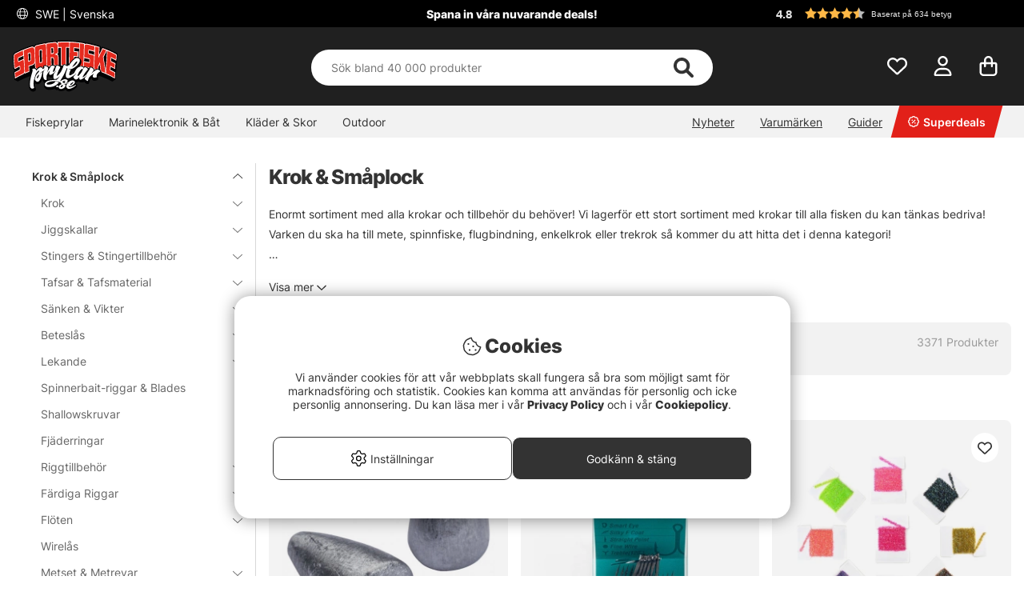

--- FILE ---
content_type: text/html; charset=UTF-8
request_url: https://www.sportfiskeprylar.se/sv/krok-smaplock?page=10
body_size: 102707
content:

<!DOCTYPE html>

<html lang='SV'>
	
	<head>
		
	<meta http-equiv="Content-Type" content="text/html; charset=UTF-8">
	<title>Sida 10 - Krok & Småplock sida 10</title>
	<meta name="description" content="Sida 10 - Köp Krok & Småplock till riktigt bra priser">
	<meta name="keywords" content="krok, &, småplock"/>
	<meta name="robots" content="INDEX, FOLLOW">
	<meta name="revisit-after" content="14 days">
	<meta name="distribution" content="global">
	<meta http-equiv="expires" content="0">
	<meta name="theme-color" content="#000000" />
	<meta http-equiv="X-UA-Compatible" content="IE=9; IE=8; IE=7; IE=EDGE" />
	<meta name="HandheldFriendly" content="True">
	<meta name="viewport" content="user-scalable=no, initial-scale=1.0, maximum-scale=1.0, width=device-width">
	<meta name="apple-mobile-web-app-capable" content="yes" />	
	<link rel="stylesheet" href="/themes/master/design/css/custom.css?v=34" type="text/css">
	<link rel="canonical" href="https://www.sportfiskeprylar.se/sv/krok-smaplock?page=10" />
	
		<link rel="alternate" hreflang="sv-se" href="https://www.sportfiskeprylar.se/sv/krok-smaplock">
	
		<link rel="alternate" hreflang="en" href="https://www.sportfishtackle.com/en/hooks-accessories">
	
		<link rel="alternate" hreflang="de" href="https://www.sportfishtackle.de/de/haken-zubehor">
	
		<link rel="alternate" hreflang="fi-fi" href="https://www.sportfishtackle.fi/fi/c/koukut-tarvikkeet">
	
		<link rel="alternate" hreflang="nl-nl" href="https://www.sportfishtackle.nl/nl/haken-terminal-tackle">
	
		<link rel="alternate" hreflang="fr-fr" href="https://www.sportfishtackle.fr/fr/hameons-et-terminal-tackle">
	
		<link rel="alternate" hreflang="no-no" href="https://www.sportfishtackle.no/no/kroker-og-terminal-takkel">
	
		<link rel="alternate" hreflang="da-dk" href="https://www.sportfishtackle.dk/dk/kroge-og-endegrej">
	
		<link rel="alternate" hreflang="x-default" href="https://www.sportfishtackle.com/en/hooks-accessories">
	
	
		<meta property="og:description" content="..."/>
	
		<meta property="og:title" content="Krok & Småplock"/>
	
		<meta property="og:url" content="https://www.sportfiskeprylar.se/sv/krok-smaplock"/>
	
	<script type="text/javascript"> var cm_active_categories = [1,2,3,5]; var cm_preactive_categories = []; var blocked_nodes = {}; var observer = new MutationObserver(function (mutations) { for(var i = 0; i < mutations.length; i++) { var _ref = mutations[i]; var addedNodes = _ref.addedNodes; for(var j = 0; j < addedNodes.length; j++) { var node = addedNodes[j]; if (node.nodeType === 1) { var src = node.src || ''; var type = node.type; var consent_type = ''; if (typeof node.attributes.consent_type !== 'undefined' && typeof node.attributes.consent_type.value !== 'undefined') consent_type = node.attributes.consent_type.value; if (blocked_content_type(consent_type)) { if (typeof blocked_nodes[consent_type] === 'undefined') blocked_nodes[consent_type] = []; var clone; if (node.tagName === 'SCRIPT') { clone = node.cloneNode(true); } else { clone = node; } clone.air_prev = node.previousElementSibling; clone.air_next = node.nextElementSibling; clone.air_parent = node.parentElement; blocked_nodes[consent_type].push(clone); if (node.tagName === 'SCRIPT') node.type = 'javascript/blocked'; node.parentElement.removeChild(node); var beforeScriptExecuteListener = function beforeScriptExecuteListener(event) { event.preventDefault(); }; node.addEventListener('beforescriptexecute', beforeScriptExecuteListener); } else { log_node(node, consent_type); } } } } }); observer.observe(document.documentElement, { childList: true, subtree: true }); var blocked_content_type = function blocked_content_type(consent_type) { var blocked = 0; if ((typeof(cm_active_categories) == "undefined" || cm_active_categories.includes(parseInt(consent_type))) && consent_type && !check_consent(consent_type, "") && consent_type > 1) blocked = 1; return blocked; }; var external_nodes = []; var internal_nodes = []; var inline_nodes = []; var log_node = function log_node(node, consent_type) { if (node.tagName === 'SCRIPT') { if (node.src && (node.src.indexOf(window.location.host) <= -1 || node.src.indexOf(window.location.host) > 10)) { external_nodes.push(node.src); } else if (node.src) { internal_nodes.push(node.src); } else { inline_nodes.push(node.innerHTML); } } }; document.addEventListener("DOMContentLoaded", function() { if (document.querySelector('#cookie_consent')) { init_cookie_consent(); } }); var init_cookie_consent = function init_cookie_consent(force) { var cookie_consent = get_cookie_consent("air_cookie_consent") || ""; var all_signed = 0; var consents = []; if (cookie_consent) { all_signed = 1; consents = JSON.parse(cookie_consent); var elements = document.querySelectorAll('#cookie_consent_manager input[type=checkbox]'); for (let element of elements) { if (typeof(consents[element.value]) == "undefined") all_signed = 0; } } else { var elements = document.querySelectorAll('#cookie_consent_manager input[type=checkbox][prechecked=true]'); for (let element of elements) { element.checked = true; } } if (!all_signed || force) { document.getElementById('cookie_consent').style.display = 'block'; var elements = document.querySelectorAll('#cookie_consent_manager input[type=checkbox]'); for (let element of elements) { if (consents[element.value]) element.checked = consents[element.value]; } init_acm_click_events(); } }; var init_acm_click_events = function() { document.getElementById("cookie_consent_manage").addEventListener("click", function () { let cookie_consent_manager = document.getElementById('cookie_consent_manager'); if (cookie_consent_manager) cookie_consent_manager.style.display = 'block'; let cookie_consent = document.getElementById('cookie_consent'); if (cookie_consent) cookie_consent.classList.add('managing'); document.querySelectorAll(".dimmer2").forEach(item => { item.addEventListener('click', event => { item.classList.add('active') }) }); }); document.getElementById("cookie_consent_manage_rec").addEventListener("click", function () { var elements = document.querySelectorAll('#cookie_consent_manager input[type=checkbox]'); for (let element of elements) { element.checked = true; } document.getElementById("cookie_consent_manager_confirm").dispatchEvent(new Event("click")); }); let cookie_consent_manager_accept = document.getElementById("cookie_consent_manager_accept"); if (cookie_consent_manager_accept) { cookie_consent_manager_accept.addEventListener("click", function () { cm_action(true); }); } document.getElementById("cookie_consent_manager_confirm").addEventListener("click", function () { cm_action(); }); document.querySelectorAll(".cookie_consent_manager_accept_req").forEach(item => { item.addEventListener('click', event => { cm_action(false); }) }); }; var cm_action = function(consent){ let cookie_consent = document.getElementById('cookie_consent'); if (cookie_consent) cookie_consent.style.display = 'none'; let cookie_consent_manager = document.getElementById('cookie_consent_manager'); if (cookie_consent_manager) cookie_consent_manager.style.display = 'none'; document.querySelectorAll(".dimmer2").forEach(item => { item.addEventListener('click', event => { item.classList.remove('active') }) }); var consents = {}; var elements = document.querySelectorAll('#cookie_consent_manager input[type=checkbox]'); for (let element of elements) { consents[element.value] = typeof(consent) !== "undefined" ? consent : element.checked; } consents[1] = true; var cookie_consents = JSON.stringify(consents); set_cookie_consent(cookie_consents); consent_action(cookie_consents); window.dispatchEvent(new Event("acm_change")); }; var set_cookie_consent = function set_cookie_consent(value) { var exdate = new Date(); exdate.setDate(exdate.getDate() + 30); document.cookie = "air_cookie_consent" + "=" + value + "; expires= " + exdate.toUTCString() + "; path=/" + (location.protocol === "https:" ? "; secure" : ""); }; var get_cookie_consent = function get_cookie_consent(name) { var nameEQ = name + "="; var ca = document.cookie.split('; '); for (let c of ca) { if (c.indexOf(nameEQ) === 0) return c.substring(nameEQ.length, c.length); } return null; }; var consent_action = function consent_action(cookie_consent) { var consent_data = JSON.parse(cookie_consent); for(var category_id in consent_data) { if (consent_data[category_id]) { approve_category(category_id); } } }; var approve_category = function(category_id) { if (typeof blocked_nodes[category_id] !== 'undefined') { for (let node of blocked_nodes[category_id]) { if (node.type == "text/javascript") { var script = document.createElement("script"); script.type = "text/javascript"; if (node.src) { script.src = node.src; } else if (node.innerHTML) { script.innerHTML = node.innerHTML; } document.getElementsByTagName("head")[0].appendChild(script); } else if (node.air_prev && node.air_parent) { cm_insertAfter(node, node.air_prev, node.air_parent); } else if (node.air_next && node.air_parent) { node.air_parent.insertBefore(node, node.air_next); } else if (node.air_parent) { node.air_parent.append(node); } } delete blocked_nodes[category_id]; } }; function cm_insertAfter(newNode, existingNode, parent) { parent.insertBefore(newNode, existingNode.nextSibling); } var check_consent = function check_consent(type, cookie_consent) { if (!type) return false; if (!cookie_consent) cookie_consent = get_cookie_consent("air_cookie_consent"); if (!cookie_consent) return (typeof(cm_preactive_categories) == "undefined" || cm_preactive_categories.includes(parseInt(type))); var consents = JSON.parse(cookie_consent); if (typeof(consents[type]) === 'undefined') return false; return consents[type]; }; </script>
	
	<link rel="preload" href="/themes/assets/fonts/Inter/Inter-Regular.woff2" as="font" type="font/woff2" crossorigin>
<link rel="preload" href="/themes/assets/fonts/Inter/Inter-ExtraBold.woff2" as="font" type="font/woff2" crossorigin>
<link rel="preload" href="/themes/assets/fonts/Inter/Inter-Medium.woff2" as="font" type="font/woff2" crossorigin>
<style>
#aw-slider-k6544e673edadc14141f63db7, #aw-slider-k68bfe387fc05b13138ddbf83 {
  min-height:320px;
  max-height:384px;
}
header #country--select span {
    color: #fff !important;
}
</style><script  type="application/ld+json">{
"@context": "http://schema.org",
"@type": "WebSite",
  "name": "Sida 10 - Sida 10 - Krok & Småplock",
  "description": "Experter på sportfiske och flugfiske - Enormt sortiment med allt inom fiske - Snabbt, fraktfritt & enkelt. Besök gärna vår stora fiskebutik i Stockholm eller handla ditt sportfiske här på webben. Vi har allt för fiskaren!",
  "url": "https://www.sportfiskeprylar.se",
  "potentialAction": {
      "@type": "SearchAction",
      "target": "https://www.sportfiskeprylar.se/shop?funk=gor_sokning&q={term}",
      "query": "required",
      "query-input": "required name=term"
   }
}</script><meta name="facebook-domain-verification" content="r46ni7jug30mm47vkqk45llq81dmm8" /><link rel="dns-prefetch" href="https://helloretailcdn.com/">
<script  async src="https://helloretailcdn.com/helloretail.js"></script>
<script >
	window.hrq = window.hrq || [];
	hrq.push(['init', {}]);
</script><script >window.dataLayer = window.dataLayer || [];
    function gtag(){dataLayer.push(arguments);}
gtag("consent", "default", { 
   "ad_storage":  "denied",
   "analytics_storage": "denied",
   "ad_user_data": "denied",
   "ad_personalization": "denied",
   "wait_for_update": "500"
});
if (document.cookie.split(';').find(cookie => cookie.includes('air_cookie_consent'))) {
      gtag("consent", "update", { 
         "ad_storage": check_consent('3') ? "granted" : "denied",
         "analytics_storage": check_consent('5') ? "granted" : "denied",
         "ad_user_data": check_consent('3') ? "granted" : "denied",
         "ad_personalization": check_consent('3') ? "granted" : "denied",
         "wait_for_update": "500"
   });
}
(function(w,d,s,l,i){w[l]=w[l]||[];w[l].push({'gtm.start':
new Date().getTime(),event:'gtm.js'});var f=d.getElementsByTagName(s)[0],
j=d.createElement(s),dl=l!='dataLayer'?'&l='+l:'';j.async=true;j.src=
'https://www.googletagmanager.com/gtm.js?id='+i+dl;f.parentNode.insertBefore(j,f);
})(window,document,'script','dataLayer','GTM-M72XH46');</script>

<!-- Start ProfitMetrics - GA4  - (v1) -->
<script >
  function _pm_executeGtag() {
    const scriptExists = document.querySelector('script[src^="https://www.googletagmanager.com/gtag/js?id="]');

    if (scriptExists) {
      
  window.dataLayer = window.dataLayer || [];
  function gtag(){ dataLayer.push(arguments); }

  gtag('config', 'G-43TDGPHTR1');
  gtag('config', 'G-MJ3GVN2B8F');

    } else {
      const script = document.createElement('script');
      script.async = true;
      script.id = 'profitmetrics-ga4-script-G-43TDGPHTR1';
      script.src = 'https://www.googletagmanager.com/gtag/js?id=G-43TDGPHTR1';
      document.head.appendChild(script);

      script.addEventListener('load', function() {
        
  window.dataLayer = window.dataLayer || [];
  function gtag(){ dataLayer.push(arguments); }

  gtag('config', 'G-43TDGPHTR1');
  gtag('config', 'G-MJ3GVN2B8F');
      });
    }
  }
  _pm_executeGtag();
</script>
<!-- End ProfitMetrics - GA4  - (v1) --><script >
!function(f,b,e,v,n,t,s){if(f.fbq)return;n=f.fbq=function(){n.callMethod?
n.callMethod.apply(n,arguments):n.queue.push(arguments)};if(!f._fbq)f._fbq=n;
n.push=n;n.loaded=!0;n.version="2.0";n.queue=[];t=b.createElement(e);t.async=!0;
t.src=v;s=b.getElementsByTagName(e)[0];s.parentNode.insertBefore(t,s)}(window,
document,"script","//connect.facebook.net/en_US/fbevents.js");

    fbq("init", "303627671895859");

</script>
	<script >
		(function (i, s, o, g, r, a, m) {
			i['VoyadoAnalyticsObject'] = r;
			i[r] = i[r] || function () {
				(i[r].q = i[r].q || []).push(arguments)
			},
			i[r].l = 1 * new Date();
			a = s.createElement(o),
			m = s.getElementsByTagName(o)[0];
			a.async = 1;
			a.src = g;
			m.parentNode.insertBefore(a, m)
		})(window, document, 'script', 'https://assets.voyado.com/jsfiles/analytics_0.1.6.min.js', 'va');

		va("setTenant", "sodersportfiske");

		

		
			
		

		

	</script>
	<script >
		if (typeof URLSearchParams === 'function') {
			var market_id = '1';
			var url_search_params_object = new URLSearchParams(window.location.search);
			var url_params = Object.fromEntries(url_search_params_object.entries());

			if (url_params.eclub && market_id && typeof va === 'function' && typeof Cookies === 'function' && !Cookies.get('_vaI')) {
				jQuery.ajax({
					dataType: 'json',
					url: '/cgi-bin/modules/Voyado/Shop/voyado-eclub-service.fcgi',
					data: {
						'eclub': url_params.eclub,
						'market_id': market_id
					},
					success: function (data) {
						if (data.contact_id) {
							va('setContactId', data.contact_id);
						}
					}
				});
			}
		}
	</script><script >

if (typeof redeal !== 'function') {
(function(i,s,o,g,r,a,m){i['RedealObject']=r;i[r]=i[r]||function()
{(i[r].q=i[r].q||[]).push(arguments)},i[r].l=1*new 
Date();a=s.createElement(o),m=s.getElementsByTagName(o)
[0];a.async=1;a.src=g;m.parentNode.insertBefore(a,m)})(window, document, 'script', 'https://static.redeal.se/widget/js/redeal.js', 
'redeal');
}

if(typeof IsRedealOpen !== 'function' || !IsRedealOpen()) {redeal('cornerwidget');


}
</script>
<script  type="text/javascript">
	    //<![CDATA[
	    window.lipscoreInit = function() {
	        lipscore.init({
	            apiKey: "82f6a6007833300c2d5d733d"
	        });
	    };
	    (function() {
	        var scr = document.createElement('script'); scr.async = 1;
	        scr.src = "//static.lipscore.com/assets/sv/lipscore-v1.js";
	        document.getElementsByTagName('head')[0].appendChild(scr);
	    })();
	    //]]>
</script>
	
	
	
	
	<script src="/themes/master/design/script/jquery/jquery.js"></script>
	<script src="/themes/master/design/script/jquery/jquery.ui.1.13.1.js"></script>
	










<script >/** FILE: /themes/master/design/script/head.js **/
jQuery.noConflict();jQuery.fn.slick=function(){};!function(g){Object.defineProperty(g,"body_clicks",{value:[],enumerable:true});}(globalThis||window);function get_cookie(){try{var a=document.cookie.match('(^|;) ?'+arguments[0]+'=([^;]*)(;|$)')[2];return a;}catch(err){return"";}}
function queryStringToObject(query){var qparams={};try{var spl_query=query.split("&");for(var k in spl_query){var spl_val=spl_query[k].split("=");qparams[spl_val[0]]=spl_val[1];}}catch(e){console.log(e);}
return qparams;}
var HamtaData_Retur=function(url,anrop){return function HamtaData_ReturReturn(){var res="";jQuery.ajax({'method':'GET','url':url,'data':queryStringToObject(anrop),'async':false,success:function HamtaData_ReturAxRes(d){res=d;}});return res;}();};const CurrentView=()=>{return window.innerWidth>655?'desktop':'mobile';};
/** FILE: /themes/master/design/script/AIR_Set.js **/
"use strict";function PrepareShowSetField(clickedEl){jQuery(".SetFaltWrap").each(function(index,element){var dropDown=jQuery(this).find(".Artikellista_wrapper_SET");if(dropDown.length===0)return;dropDown=dropDown.get(0);if(element===clickedEl){return;}
dropDown.setAttribute("class","Artikellista_wrapper_SET SET group hide");dropDown.removeAttribute("style");});}
var tooltiphidden=false;jQuery(document).ready(function($){var accordionOppen;var accordionIndex;if(jQuery(".ProduktinfoSet").length>0){jQuery(".Artikellista_SET input[type='radio']").on("click",function(){var vald_set=jQuery(this).closest('.Artikellista_wrapper_SET');if(vald_set.is(":visible")){vald_set.addClass('hide');}});jQuery(".visaIgen").remove();jQuery(".SetFaltWrap h3").off().on('click',function(e){var $t=jQuery(this);PrepareShowSetField($t.get(0).parentElement);var t=$t.parent().attr("class");jQuery(".Artikellista_wrapper_SET").each(function(){var tt=jQuery(this).parent().attr("class");var $tt=jQuery(this);if(tt!==t){if(!$t.hasClass("level2")){$tt.hide("fast");$tt.parent().find("h3 .h3-append .h3-prepend i").attr('class','fa fa-angle-down');if(!tooltiphidden){jQuery(".tooltipWrap").fadeOut();tooltiphidden=true;}}}});jQuery(".Artikellista_Attribut").each(function(){var $t=jQuery(this);if($t.find("div[id^='anp_']").length<1){$t.addClass('hide-it');}});jQuery(".Artikellista_SET_I_SET").each(function(){var $x=jQuery(this);if($x.find(".SET_I_SET_Data").length<1){$x.addClass('hide-it');}});var $s=$t.next();if($s.is(":visible")){$s.removeClass('open');$t.find(".h3-append .chevron-set").removeClass('active');$s.removeClass('visible');$s.addClass('hide');}else{var parentElem=jQuery(e.target).parents(".SetFaltWrap");var newIndex=jQuery(parentElem).index();var top=jQuery(parentElem).offset().top;accordionOppen=parentElem;accordionIndex=newIndex;$s.addClass('open');$t.find(".h3-append .chevron-set").addClass('active');$s.removeClass('hide');$s.addClass('visible');}});jQuery("input[name^='SETFalt_']").each(function(){var $t=jQuery(this);if($t.attr("checked")){var $o=$t.parentsUntil('.set-selected').find(".Artikellista_Attribut");if(!$o.hasClass('hide-it')){$o.show();}
var $x=$t.parentsUntil('.set-selected').find(".Artikellista_SET_I_SET");if(!$x.hasClass('hide-it')){$x.show();}}});if(jQuery("select.Laggikorgen_Antalsfalt").length>0){var $obj=jQuery("select.Laggikorgen_Antalsfalt").clone();$obj.addClass('fejkit');jQuery(".Laggikorgen_Antalsfalt.fejkit").replaceWith($obj,function(){});}
jQuery(".Laggikorgen_Antalsfalt");}});var Set_Init=function Set_Init(){jQuery(".Set_Falt_Wrap select").each(function(){var selectname=jQuery(this).attr("name");var optionname=jQuery(this).find("option:selected").text();jQuery(".Artikellista_SET_Val input[data-rel='"+selectname+"']").each(function(){var $option=jQuery(this).closest(".Artikellista_SET").find(".Set_PT_Beskr").text();var optionImg=jQuery(this).closest(".Artikellista_SET").find(".Artikellista_Bildruta_SET").html();const setFaltStockText=jQuery(this).closest(".Artikellista_SET").find('.Text_Lagerstatus').text()||'';const setFaltStockId=jQuery(this).closest(".Artikellista_SET").find('.Text_Lagerstatus').attr('class').match(/Lager_(\d+)_/)?.[1]||'';const setFaltStockHtml=`<span class="stock-text" data-stock-id="${setFaltStockId}">${setFaltStockText}</span>`;if($option==optionname){jQuery(this).attr("checked",true);jQuery(this).closest(".Artikellista_SET").addClass("selected");jQuery(this).closest(".SetFaltWrap").find(".chosenSet span").text(optionname);jQuery(this).closest(".SetFaltWrap").find("h3 .h3-append:first").addClass("vald");if(jQuery(this).closest(".SetFaltWrap").find("h3 .h3-append:first").hasClass("vald")){jQuery(this).closest(".SetFaltWrap").find("h3 .h3-append:first").html(optionImg+'<span>'+optionname+'</span>'+setFaltStockHtml+'<span class="chevron-set"></span>');}}});});jQuery(".Artikellista_SET_Val input[type='radio']").on("click",function(){jQuery(this).closest(".Artikellista_SET").siblings().removeClass("selected");var selectname=jQuery(this).data("rel");var optionname=jQuery(this).closest(".Artikellista_SET").find(".Set_PT_Beskr").text();jQuery(this).closest(".Artikellista_SET").addClass("selected click");var $select=jQuery(".Set_Falt_Wrap").find("select[name='"+selectname+"']");var optionImg=jQuery(this).closest(".Artikellista_SET").find(".Artikellista_Bildruta_SET").html();const setFaltStockText=jQuery(this).closest(".Artikellista_SET").find('.Text_Lagerstatus').text()||'';const setFaltStockId=jQuery(this).closest(".Artikellista_SET").find('.Text_Lagerstatus').attr('class').match(/Lager_(\d+)_/)?.[1]||'';const setFaltStockHtml=`<span class="stock-text" data-stock-id="${setFaltStockId}">${setFaltStockText}</span>`;if(jQuery(this).closest(".SetFaltWrap").find("h3 .h3-append:first").hasClass("vald")){jQuery(this).closest(".SetFaltWrap").find("h3 .h3-append:first").html(optionImg+'<span>'+optionname+'</span>'+setFaltStockHtml+'<span class="chevron-set"></span>');}
var $option=$select.find("option").filter(function(){return jQuery(this).text()===optionname;});if($option.length){$select.find("option").prop("selected",false);$option.prop("selected",true);$select.trigger("change");jQuery(this).closest(".SetFaltWrap").find(".chosenSet span").text(optionname);setTimeout(function(){jQuery(".dd-wrapper").removeClass("open");jQuery(".SETSelectOverlay").removeClass("active");jQuery(".Artikellista_SET").removeClass("click");PriceInBanner();},100);}});jQuery(".ProduktinfoSet .chosenSet").on("click",function(){jQuery(this).closest(".dd-wrapper").addClass("open");jQuery(".SETSelectOverlay").addClass("active");});jQuery(".SETSelectOverlay").on("click",function(){jQuery(".dd-wrapper").removeClass("open");jQuery(".SETSelectOverlay").removeClass("active");});if(jQuery(".Set_Falt_Wrap select").length<1){jQuery(".ProduktinfoSet").hide();}
if(jQuery('.ProduktinfoSet').is(':visible')){jQuery('.tooltipWrap').show();console.log('synlig');}else{jQuery('.tooltipWrap').hide();console.log('ej synlig');}
if(jQuery(".Set_Falt_Wrap").length>0){var listRef=document.querySelectorAll('.Artikellista_wrapper_SET');listRef.forEach(function(el){if(el.childElementCount<2){var currSvg=el.previousElementSibling.querySelector('.chevron-set');currSvg.classList.add('hide');}});}};
/** FILE: /includes/AIR_ibutik_Arbetsyta.js **/
function kontrolleraAntalsFalt(frm)
{var antalet=jQuery("[name='"+frm+"'] [name='antal']").val();if(antalet=="")
{jQuery("[name='"+frm+"'] [name='antal']").css('border','2px solid #EE0000');}
else
{jQuery("[name='"+frm+"'] [name='antal']").css('border','1px solid #f1f1f1');}}function validate_contracts(location,form,callback){var valid=summarize_contracts(form);var uri='funk=validate_contracts&location='+location,xhr=new XMLHttpRequest();if(xhr){uri+="&data="+document[form].querySelector("input[name='contract_data_json']").value;xhr.open('POST','/shop');xhr.setRequestHeader('Content-Type','application/x-www-form-urlencoded');xhr.onreadystatechange=function(){if(xhr.readyState===XMLHttpRequest.DONE)
{if(xhr.status===200){valid=parseInt(xhr.responseText);}
if(typeof callback==='function'){callback(valid);}}};xhr.send(encodeURI(uri));}
else{callback(valid);}}function summarize_contracts(form){var all_contracts=document[form].querySelectorAll('input[type="checkbox"][data-component="contract"]');var required_contracts=document[form].querySelectorAll('input[type="checkbox"][data-component="contract"]:required');var all_radio_contracts=document[form].querySelectorAll(".contract_radio_wrapper");var contracts={};var valid=1;for(var i=0;i<all_contracts.length;i++)
{if(!all_contracts[i].required||(all_contracts[i].required&&all_contracts[i].checked))
{if(!all_contracts.hasOwnProperty(i)&&typeof(all_contracts[i])!=='undefined')continue;var revision=all_contracts[i].getAttribute('data-revision');var contract=all_contracts[i].getAttribute('data-id');contracts[contract]={revision:revision,signed:all_contracts[i].checked?1:0};}}
for(var i=0;i<required_contracts.length;i++)
{if(!required_contracts.hasOwnProperty(i)&&typeof(required_contracts[i])!=='undefined')continue;var revision=required_contracts[i].getAttribute('data-revision');var contract=required_contracts[i].getAttribute('data-id');if(!contracts[contract])
{contracts[contract]={revision:revision,signed:0};valid=0;}}
if(all_radio_contracts.length>0){for(var r=0;r<all_radio_contracts.length;r++){var this_elem=all_radio_contracts[r];var checked_elem=document.querySelector("input[type=\"radio\"][name=\""+this_elem.dataset.for+"\"]:checked");if(checked_elem!==null){contracts[this_elem.dataset.id]={revision:this_elem.dataset.revision,signed:checked_elem.value,radio_contract:"1"};}}}
document[form].querySelector("input[name='contract_data_json']").value=JSON.stringify(contracts);return valid;}/*!
 * JavaScript Cookie v2.2.0
 * https://github.com/js-cookie/js-cookie
 *
 * Copyright 2006, 2015 Klaus Hartl & Fagner Brack
 * Released under the MIT license
 */
!function(e){var n=!1;if("function"==typeof define&&define.amd&&(define(e),n=!0),"object"==typeof exports&&(module.exports=e(),n=!0),!n){var o=window.Cookies,t=window.Cookies=e();t.noConflict=function(){return window.Cookies=o,t}}}(function(){function e(){for(var e=0,n={};e<arguments.length;e++){var o=arguments[e];for(var t in o)n[t]=o[t]}return n}return function n(o){function t(n,r,i){var c;if("undefined"!=typeof document){if(arguments.length>1){if("number"==typeof(i=e({path:"/"},t.defaults,i)).expires){var a=new Date;a.setMilliseconds(a.getMilliseconds()+864e5*i.expires),i.expires=a}i.expires=i.expires?i.expires.toUTCString():"";try{c=JSON.stringify(r),/^[\{\[]/.test(c)&&(r=c)}catch(e){}r=o.write?o.write(r,n):encodeURIComponent(String(r)).replace(/%(23|24|26|2B|3A|3C|3E|3D|2F|3F|40|5B|5D|5E|60|7B|7D|7C)/g,decodeURIComponent),n=(n=(n=encodeURIComponent(String(n))).replace(/%(23|24|26|2B|5E|60|7C)/g,decodeURIComponent)).replace(/[\(\)]/g,escape);var s="";for(var f in i)i[f]&&(s+="; "+f,!0!==i[f]&&(s+="="+i[f]));return document.cookie=n+"="+r+s}n||(c={});for(var p=document.cookie?document.cookie.split("; "):[],d=/(%[0-9A-Z]{2})+/g,u=0;u<p.length;u++){var l=p[u].split("="),C=l.slice(1).join("=");this.json||'"'!==C.charAt(0)||(C=C.slice(1,-1));try{var g=l[0].replace(d,decodeURIComponent);if(C=o.read?o.read(C,g):o(C,g)||C.replace(d,decodeURIComponent),this.json)try{C=JSON.parse(C)}catch(e){}if(n===g){c=C;break}n||(c[g]=C)}catch(e){}}return c}}return t.set=t,t.get=function(e){return t.call(t,e)},t.getJSON=function(){return t.apply({json:!0},[].slice.call(arguments))},t.defaults={},t.remove=function(n,o){t(n,"",e(o,{expires:-1}))},t.withConverter=n,t}(function(){})});</script>
			<script  src="/themes/default/design/script/jquery.lazy.min.js" defer></script>
			<script  src="/themes/default/design/script/jquery.lazy.picture.min.js" defer></script>
			<script >
				document.addEventListener('DOMContentLoaded', function() {
					ce_image_lazyload();
				});
				var ce_image_lazyload = function(){
					var instance = jQuery('.cm .lazy').Lazy({
						afterLoad: function(element) {
							jQuery(element).removeClass("lazy");
						},
						effect: "fadeIn",
						effectTime: 300
					});
				};
			</script>
		<style >/** FILE: /themes/master/design/css/critical.css **/
@charset "UTF-8";.search__modal--open{overflow-y:hidden!important}header .header__search{position:relative;padding-top:2px!important;transition:transform 0.5s}@media only screen and (max-width:40.99rem){header .header__search{background-color:#252525;padding-top:2px}}header .header__search form{width:100%;z-index:12}header .header__search form .Sokknapp{display:none}header .header__search form .LSS_Input{display:-webkit-flex;display:-ms-flexbox;display:flex;justify-content:center}header .header__search form .LSS_Input #lblTerm{display:none}header .header__search form .LSS_Input input{border-radius:25px;-moz-border-radius:25px;-webkit-border-radius:25px;width:100%;height:30px;text-align:left;border:0;padding:0 20px}header .header__search form .LSS_Input input:focus{outline:none}header .header__search svg{position:absolute;color:#333;right:35px;height:25px;margin:auto;z-index:15}header .header__search #epicon__search{height:25px;cursor:pointer}header .header__icons .icons__search svg{transition:opacity 300ms ease;opacity:0}@media only screen and (max-width:40.99rem){.popup__mobile--active .header__search{padding-bottom:0;-webkit-animation:moveSearch 0.5s ease;-moz-animation:moveSearch 0.5s ease;animation:moveSearch 0.5s ease}@keyframes moveSearch{from{transform:translateX(-100%)}to{transform:translateX(0%)}}}@media only screen and (min-width:41rem){header .header__search{height:auto;padding-bottom:0}header .header__search svg{height:28px}header .header__search form .LSS_Input input{height:50px}.header--scroll .header__search{height:auto}}#suggest-area{z-index:11}#suggest-area #suggest-result,#suggest-area #suggest-init{-ms-overflow-style:none;scrollbar-width:none;display:none;border-radius:0 0 25px 25px;background-color:#ffffff;color:#333;padding:1rem;position:absolute;top:25px!important;left:16px!important;width:calc(100% - 32px)!important;max-height:600px;padding-top:2rem!important;z-index:10;border:none;overflow-y:auto}#suggest-area #suggest-result::-webkit-scrollbar,#suggest-area #suggest-init::-webkit-scrollbar{display:none}#suggest-area #suggest-result .headline,#suggest-area #suggest-init .headline{padding:1rem 0 0.5rem 0;display:block}#suggest-area #suggest-result li,#suggest-area #suggest-init li{padding:0.5rem}#suggest-area #suggest-result li a,#suggest-area #suggest-init li a{color:#333!important}#suggest-area #suggest-result .button,#suggest-area #suggest-init .button{display:block}#suggest-area #suggest-result svg,#suggest-area #suggest-init svg{position:inherit;color:inherit;right:inherit;height:inherit;margin:inherit;z-index:inherit}#suggest-area #suggest-result .LSS_Artiklar,#suggest-area #suggest-init .LSS_Artiklar{padding-top:0.5rem;padding-inline:0}@media only screen and (min-width:65rem){#suggest-area #suggest-result .LSS_Artiklar,#suggest-area #suggest-init .LSS_Artiklar{margin:auto}}#suggest-area #suggest-result .container__product--bottom,#suggest-area #suggest-init .container__product--bottom{padding:0.5rem 0!important}#suggest-area #suggest-result .container__product--bottom .product__title,#suggest-area #suggest-init .container__product--bottom .product__title{font-size:12px}#suggest-area #suggest-result .product__wishlist,#suggest-area #suggest-init .product__wishlist{display:none}#suggest-area #suggest-result .search-history-header,#suggest-area #suggest-init .search-history-header{display:-webkit-flex;display:-ms-flexbox;display:flex}#suggest-area #suggest-result #search-history-clear,#suggest-area #suggest-init #search-history-clear{padding:1rem 0 0.5rem 0;text-decoration:underline;margin-left:auto;cursor:pointer;color:#333}.search-head-text{padding:1rem 0}@media only screen and (min-width:41rem){.search-head-text{padding:1rem}}.Filter_F_category{cursor:pointer}.button__category--sm a,.button__category--xs a{display:block;width:100%}@media only screen and (min-width:41rem){.button__category--sm a,.button__category--xs a{width:calc(100% - 1rem)}}#AIRvarukorg-Wrap .close-header{padding:1.5rem;background-color:#252525;text-align:center;color:#ffffff;font-weight:600;font-size:16px;position:relative}#AIRvarukorg-Wrap .close-header svg{width:20px;height:20px}#AIRvarukorg-Wrap .close-header:before{content:"";background-repeat:no-repeat;background-image:url(/themes/assets/icons/times-light-white.svg);background-position:center;width:15px;height:15px;position:absolute;top:0;bottom:0;margin:auto;left:20px;cursor:pointer;z-index:2}#AIRvarukorg-Wrap .close-header:after{position:absolute;left:0;right:0;top:0;bottom:0;margin:auto;height:15px}#AIRvarukorg-Wrap .close-body>div:first-child{height:50vh}#AIRvarukorg-Wrap .close-body>div:first-child span{border-top:1px solid #d8d8d8;width:100%;text-align:center;padding:1rem}#AIRvarukorg-Wrap .close-body>div:last-child{height:50vh;background-color:#f2f2f2;padding:2rem}#AIRvarukorg-Wrap .close-body>div:last-child span{width:100%}#AIRvarukorg-Wrap .BError{padding:1rem 1rem 1rem 4rem;background-color:#f2f2f2;color:#333;position:relative;line-height:16px;font-size:12px}#AIRvarukorg-Wrap .BError:before{content:"";background-repeat:no-repeat;background-image:url(/themes/assets/icons/circle-exclamation-light.svg);background-position:center;width:25px;height:25px;position:absolute;top:0;bottom:0;margin:auto;left:1rem;cursor:pointer}#AIRvarukorg-Wrap .BWrap{display:-webkit-flex;display:-ms-flexbox;display:flex;flex-direction:column;height:100%}#AIRvarukorg-Wrap .BWrap .RowWrap{display:-webkit-flex;display:-ms-flexbox;display:flex;flex-direction:column;-ms-overflow-style:none;scrollbar-width:none;background-color:#ffffff;overflow:hidden;overflow-y:scroll}#AIRvarukorg-Wrap .BWrap .RowWrap::-webkit-scrollbar{display:none}@media only screen and (min-width:41rem){#AIRvarukorg-Wrap .BWrap .RowWrap{height:60vh}}#AIRvarukorg-Wrap .BWrap .RowWrap .Row{box-sizing:border-box;margin:0;margin-left:-1rem;margin-right:-1rem;display:-webkit-flex;display:-ms-flexbox;display:flex;flex:0 1 auto;flex-direction:row;flex-wrap:wrap;justify-content:space-between;padding:1rem 2rem}#AIRvarukorg-Wrap .BWrap .RowWrap .Row .Img{display:-webkit-flex;display:-ms-flexbox;display:flex;justify-content:center;align-items:center;flex:1 0 20%;position:relative;padding:10px;margin-right:10px;max-width:90px;max-height:90px;min-width:90px;min-height:90px}#AIRvarukorg-Wrap .BWrap .RowWrap .Row .Img:after{content:"";display:block;top:0;left:0;width:100%;height:100%;background-color:rgba(0,0,0,0.048);position:absolute;pointer-events:none;border-radius:8px;-moz-border-radius:8px;-webkit-border-radius:8px}#AIRvarukorg-Wrap .BWrap .RowWrap .Row .TxtWrap{display:-webkit-flex;display:-ms-flexbox;display:flex;flex:1 1 60%;align-items:center;flex-wrap:wrap;position:relative}#AIRvarukorg-Wrap .BWrap .RowWrap .Row .TxtWrap .DescrWrap{flex:0 1 100%;margin-bottom:15px}#AIRvarukorg-Wrap .BWrap .RowWrap .Row .TxtWrap .DescrWrap .Descr a{text-decoration:none;color:#333;font-weight:600}#AIRvarukorg-Wrap .BWrap .RowWrap .Row .TxtWrap .DescrWrap .VarukorgVarum{color:#666}#AIRvarukorg-Wrap .BWrap .RowWrap .Row .TxtWrap .Sub,#AIRvarukorg-Wrap .BWrap .RowWrap .Row .TxtWrap .Add{flex:0 1 15%;background-color:#f2f2f2;text-align:center;cursor:pointer;height:30px;line-height:30px;position:relative}#AIRvarukorg-Wrap .BWrap .RowWrap .Row .TxtWrap .Sub{border-radius:8px 0 0 8px;-moz-border-radius:8px 0 0 8px;-webkit-border-radius:8px 0 0 8px}#AIRvarukorg-Wrap .BWrap .RowWrap .Row .TxtWrap .Sub:after{content:"";background-image:url(/themes/assets/icons/minus-regular.svg);background-repeat:no-repeat;background-position:center;width:12px;height:14px;position:absolute;left:6.4px;top:8px}#AIRvarukorg-Wrap .BWrap .RowWrap .Row .TxtWrap .Add{border-radius:0 8px 8px 0;-moz-border-radius:0 8px 8px 0;-webkit-border-radius:0 8px 8px 0}#AIRvarukorg-Wrap .BWrap .RowWrap .Row .TxtWrap .Add:after{content:"";background-image:url(/themes/assets/icons/plus-regular.svg);background-repeat:no-repeat;background-position:center;width:12px;height:14px;position:absolute;right:6.4px;top:8px}#AIRvarukorg-Wrap .BWrap .RowWrap .Row .TxtWrap .Price{margin-left:auto;text-align:right;order:1;font-weight:900;font-size:16px}#AIRvarukorg-Wrap .BWrap .RowWrap .Row .TxtWrap .Price.price-type-campaign{display:-webkit-flex;display:-ms-flexbox;display:flex;justify-content:flex-end;-moz-flex-wrap:wrap-reverse;-webkit-flex-wrap:wrap-reverse;flex-wrap:wrap-reverse;max-width:110px}#AIRvarukorg-Wrap .BWrap .RowWrap .Row .TxtWrap .Price.price-type-campaign .price-ordinary{text-decoration:line-through;color:#666;font-weight:100}#AIRvarukorg-Wrap .BWrap .RowWrap .Row .TxtWrap .Price.price-type-campaign .price-campaign{margin-left:0.5rem;color:#e22019}#AIRvarukorg-Wrap .BWrap .RowWrap .Row .TxtWrap .Rem{justify-content:flex-end;margin-left:10px;cursor:pointer;position:relative}#AIRvarukorg-Wrap .BWrap .RowWrap .Row .TxtWrap .Rem:after{content:"";background-image:url(/themes/assets/icons/trash-can-regular.svg);background-repeat:no-repeat;background-position:center;padding:8px}#AIRvarukorg-Wrap .BWrap .RowWrap .Row .TxtWrap .Qty{flex:0 1 15%;background-color:#f2f2f2;padding:0;text-align:center;font-weight:600;border:0;height:30px;width:20px;line-height:30px}#AIRvarukorg-Wrap .BWrap .Footer{background-color:#f2f2f2;order:1;margin-top:auto}@media only screen and (min-width:41rem){#AIRvarukorg-Wrap .BWrap .Footer{padding-bottom:1rem}}@media only screen and (max-width:40.99rem){#AIRvarukorg-Wrap .BWrap .Footer{padding-bottom:6rem}}#AIRvarukorg-Wrap .BWrap .Footer .SumWrap,#AIRvarukorg-Wrap .BWrap .Footer .FreightWrap,#AIRvarukorg-Wrap .BWrap .Footer .xy{display:-webkit-flex;display:-ms-flexbox;display:flex;justify-content:flex-end;margin:2rem;margin-bottom:0;margin-top:1rem;text-align:right}#AIRvarukorg-Wrap .BWrap .Footer .SumWrap .SumTxt,#AIRvarukorg-Wrap .BWrap .Footer .SumWrap .FreightTxt,#AIRvarukorg-Wrap .BWrap .Footer .FreightWrap .SumTxt,#AIRvarukorg-Wrap .BWrap .Footer .FreightWrap .FreightTxt,#AIRvarukorg-Wrap .BWrap .Footer .xy .SumTxt,#AIRvarukorg-Wrap .BWrap .Footer .xy .FreightTxt{margin-right:10px}#AIRvarukorg-Wrap .BWrap .Footer .SumWrap{font-weight:600}#AIRvarukorg-Wrap .BWrap .Footer .reached_xy{max-height:60px!important;overflow-y:scroll;margin-bottom:0.5rem}@media only screen and (min-width:41rem){#AIRvarukorg-Wrap .BWrap .Footer .reached_xy{max-height:160px}}#AIRvarukorg-Wrap .BWrap .Footer .xy{margin-bottom:1rem}#AIRvarukorg-Wrap .BWrap .Footer .Checkout{padding:0 1rem!important;margin:0 1rem!important}#AIRvarukorg-Wrap .BWrap .Footer .Checkout a{border-radius:8px;-moz-border-radius:8px;-webkit-border-radius:8px;padding:1rem 40px;cursor:pointer;font-weight:600;text-align:center;text-decoration:none;background-color:#333;color:#ffffff;color:#ffffff;text-decoration:none;display:block;width:100%}#AIRvarukorg-Wrap .BWrap .Footer .Checkout a a:-webkit-any-link{color:#ffffff;text-decoration:none}#AIRvarukorg-Wrap .BWrap .Footer .Checkout a:hover{background-color:#141414}#AIRvarukorg-Wrap .BWrap .Footer .Checkout a:hover{background-color:#333}#AIRvarukorg-Wrap .BWrap .Footer .HTML_infogad_under_checkout{text-align:center;text-decoration:underline}#AIRvarukorg-Wrap .BWrap .fraktfriinformation{background-color:#ffffff;padding:1rem;text-align:center}#AIRvarukorg-Wrap .BWrap .fraktfriinformation .fraktfriinformation_header_text{display:none}#AIRvarukorg-Wrap .BWrap .fraktfriinformation .kvar_till_fraktfritt_ej_uppnadd,#AIRvarukorg-Wrap .BWrap .fraktfriinformation .kvar_till_fraktfritt_uppnadd{padding:1rem 0;border-top:1px solid #d8d8d8}#AIRvarukorg-Wrap .BWrap .fraktfriinformation .kvar_till_fraktfritt_uppnadd{font-weight:600}#AIRvarukorg-Wrap .BWrap .fraktfriinformation .kvar_till_fraktfritt_uppnadd span{font-weight:100}html[lang=sv] #AIRvarukorg-Wrap .close-header:after{content:"Din varukorg"}html[lang=en] #AIRvarukorg-Wrap .close-header:after{content:"Your shopping cart"}html[lang=de] #AIRvarukorg-Wrap .close-header:after{content:"Dein Einkaufswagen"}html[lang=fi] #AIRvarukorg-Wrap .close-header:after{content:"Ostoskori"}html[lang=no] #AIRvarukorg-Wrap .close-header:after{content:"Din Handlekurv"}html[lang=da] #AIRvarukorg-Wrap .close-header:after{content:"Din IndkÃ¸bskurv"}html[lang=nl] #AIRvarukorg-Wrap .close-header:after{content:"Uw Winkelmandje"}html[lang=fr] #AIRvarukorg-Wrap .close-header:after{content:"Votre Panier"}nav.main_menu ul{display:-webkit-flex;display:-ms-flexbox;display:flex}nav.main_menu ul li ul{display:none}nav.main_menu a{text-decoration:none;color:#333}@media only screen and (min-width:41rem){html .main_menu .menu__wrap>li>ul{width:calc(40rem - 230px)}}@media only screen and (min-width:65rem){html .main_menu .menu__wrap>li>ul{width:calc(64rem - 230px)}}@media only screen and (min-width:91rem){html .main_menu .menu__wrap>li>ul{width:calc(90rem - 230px)}}@media only screen and (min-width:41rem){body.menu--activated #header{z-index:11}.main_menu{background-color:#f2f2f2;display:none}.main_menu.popup__modulXS .menu__search{display:none}header .header__mobile{display:none}header .main_menu{display:block}ul.nav{width:100%}ul.nav>li{height:40px;list-style-type:none}ul.nav>li>a{display:-webkit-flex;display:-ms-flexbox;display:flex;height:40px;align-items:center;padding:0 1rem}ul.nav>li.nav__news{margin-left:auto}ul.nav>li.nav__news,ul.nav>li.nav__brands,ul.nav>li.nav__guide,ul.nav>li.nav__sale{text-decoration:underline}ul.nav>li.nav__outlet{background:#e22019;transform:skew(-15deg)}ul.nav>li.nav__outlet>a{color:#ffffff;transform:skew(15deg);font-weight:600}ul.nav>li.nav__outlet>a span{margin-right:5px}ul.nav>li.nav__outlet svg{width:14px}}@media only screen and (min-width:41rem),only screen and (min-width:65rem),only screen and (min-width:91rem) and (max-width:120rem){.nav__outlet{margin-right:1rem}}@media only screen and (max-width:40.99rem){.popup__mobile--active.menu--activated .Close{z-index:unset}.popup__mobile--active .Close{position:relative;z-index:1}.popup__mobile--active .header__search{z-index:16;background:#fff}.popup__mobile--active .header__search input{height:40px!important;-webkit-transition:background-color 1000ms linear;-ms-transition:background-color 1000ms linear;transition:background-color 1000ms linear;background-color:#f1f1f1;margin-top:1rem}.main_menu{top:30px!important;height:calc(100vh - 30px)!important;overflow:hidden;background:#ffffff!important}.main_menu ul{flex-direction:column}.main_menu a#country--select{color:#ffffff;margin-left:10px}.main_menu .link--prev-in-cat{position:fixed;background-color:#252525;top:0;left:0;height:50px;display:flex;align-items:center;color:#fff;padding:0 1rem;width:100%}.main_menu .link--prev-in-cat span{font-size:16px;font-weight:600}.main_menu .link--prev-in-cat span svg{margin-right:1rem}.main_menu .menu__search{display:none;height:72px}.main_menu .menu__search #lblTerm{display:none}.main_menu.popup__modulXS .wrapper--popup{overflow-y:hidden}.main_menu.popup__modulXS .wrapper--popup .menu__row{height:calc(100vh - 72px - 50px);overflow:hidden;overscroll-behavior:contain;overflow-y:scroll;padding-bottom:120px;padding-top:135px;top:0;position:absolute;left:0;right:0}li.active--child ul.level1>div>li:not(.open){display:none}ul.nav>li.open>a,ul.level1>div>li.open>a{position:fixed;top:0;z-index:9;background-color:#252525!important;height:50px;display:block;color:#fff;padding:0!important;left:0;padding-left:50px!important}ul.nav>li.open>a>svg,ul.level1>div>li.open>a>svg{position:absolute;left:1rem;font-size:16px!important;transform:rotate(-180deg)!important}.menu--activated ul.nav>li{display:none}.menu--activated ul.nav>li.open{display:block}.menu--activated ul.nav>li:not(.open){display:none}.menu--activated ul.nav ul li.open li{display:block}.popup__modul--active .menu__search{display:block;padding:1rem}.menu__row{padding:0 0 1rem}.menu__row li.open>ul{display:-webkit-flex;display:-ms-flexbox;display:flex}.menu__row ul.nav{width:100%}.menu__row ul.nav li a svg{pointer-events:none}.menu__row ul.nav>li:not(.active--child){margin:calc(1rem / 2) 0}.menu__row ul.nav>li:not(.active--child)>a{border-radius:12px;-moz-border-radius:12px;-webkit-border-radius:12px;display:-webkit-flex;display:-ms-flexbox;display:flex;-moz-flex-wrap:wrap;-webkit-flex-wrap:wrap;flex-wrap:wrap;align-items:center;-moz-align-items:center;-webkit-align-items:center;position:relative;font-weight:600;padding:calc(1rem * 1.5);width:100%;font-size:16px;background-image:url(/themes/assets/images/Fiskedrag-huvudmeny.png);background-repeat:no-repeat;background-size:auto 90%;background-position-x:right;background-position-y:center}.menu__row ul.nav>li:not(.active--child)>a:after{content:"";display:block;top:0;left:0;width:100%;height:100%;background-color:rgba(0,0,0,0.048);position:absolute;pointer-events:none;border-radius:12px;-moz-border-radius:12px;-webkit-border-radius:12px}.menu__row ul.nav>li:not(.active--child)>a svg{height:1.2em;margin-left:auto;margin-right:0}.menu__row ul.nav>li:not(.active--child)>a>span{margin-right:calc(1rem / 2)}.menu__row ul.nav>li:not(.active--child)>svg{display:none}.menu__row ul.nav>li:not(.active--child).nav__news>a,.menu__row ul.nav>li:not(.active--child).nav__sale>a,.menu__row ul.nav>li:not(.active--child).nav__outlet>a{color:#ffffff}.menu__row ul.nav>li:not(.active--child).nav__news>a,.menu__row ul.nav>li:not(.active--child).nav__sale>a{background:#333}.menu__row ul.nav>li:not(.active--child).nav__outlet>a{background:#e22019}.menu__row ul.nav>li:not(.active--child).nav__282>a{background-image:url(/themes/assets/images/Marinelektronik-huvudmeny.png)}.menu__row ul.nav>li:not(.active--child).nav__247>a{background-image:url(/themes/assets/images/Klader-huvudmeny.png)}.menu__row ul.nav>li:not(.active--child).nav__1709>a{background-image:url(/themes/assets/images/Outdoor-huvudmeny.png)}.menu__row ul.nav>li.open a{display:none}.menu__row ul.nav li.link--all-in-cat a{text-decoration:underline}.menu__row ul.nav ul.level1 div>li>a,.menu__row ul.nav ul.level2>li>a{display:-webkit-flex;display:-ms-flexbox;display:flex;flex-wrap:wrap;font-weight:600;padding:0.5rem calc(1rem * 1.2);width:100%;font-size:16px;align-items:center}.menu__row ul.nav ul.level1 li>a>svg{margin-left:auto;margin-right:0}.menu__row ul.nav ul.level1 li.open>a>svg{transform:rotate(-90deg);transition:0.5s}.menu__row ul.nav ul.level2 li>a>svg{margin-left:1rem;margin-right:0;transform:rotate(90deg)}.menu__row ul.nav ul.level2 li.open>a>svg{transform:rotate(-90deg);transition:0.5s}.menu__row ul.nav ul.level3{position:relative}.menu__row ul.nav ul.level3 li>a{display:-webkit-flex;display:-ms-flexbox;display:flex;flex-wrap:wrap;padding:calc(1rem / 2) calc(1rem * 1.8)!important;width:100%;font-weight:400!important;font-size:14px;align-items:center}.menu__row ul.nav ul.level4{padding:0 1rem}}@media only screen and (min-width:41rem){.main_menu .menu__row ul.nav{flex-wrap:wrap}.main_menu .menu__row ul.nav>li:not(.nav__outlet):hover,.main_menu .menu__row ul.nav>li.open{background:#ffffff}.main_menu .menu__row ul.nav>li:not(.nav__outlet):hover>a,.main_menu .menu__row ul.nav>li.open>a{text-decoration:underline}.main_menu .menu__row ul.nav>li.open>ul{display:-webkit-flex;display:-ms-flexbox;display:flex}.main_menu .menu__row ul.nav>li.open>ul li.open>a svg{display:flex!important;margin-left:auto;margin-right:1rem}.main_menu .menu__row ul.nav>li>ul{-ms-overflow-style:none;scrollbar-width:none;position:absolute;left:0;right:0;width:1400px;max-width:100%;margin:0 auto;flex-direction:column;height:60vh;flex-wrap:wrap;overflow:hidden;overflow-y:scroll;left:0;padding:calc(1rem * 2) 0 0;background:#ffffff}.main_menu .menu__row ul.nav>li>ul::-webkit-scrollbar{display:none}.main_menu .menu__row ul.nav>li>ul:before{box-shadow:0 11px 24px 0 rgba(0,0,0,0.4);-webkit-box-shadow:0 11px 24px 0 rgba(0,0,0,0.4);-moz-box-shadow:0 11px 24px 0 rgba(0,0,0,0.4);background:#ffffff;content:"";position:fixed;width:100%;height:calc(60vh + 33px);margin-top:-33px;top:200px;left:0;right:0;z-index:-1}.menu__close{position:absolute;right:0;top:10px}.menu__close svg{width:30px;height:30px;color:#333}.main_menu .menu__wrap ul.level2{z-index:1;padding-bottom:0;padding-top:0}.main_menu .menu__wrap ul.level3{display:-webkit-flex;display:-ms-flexbox;display:flex;flex-direction:column;padding:0}.main_menu .menu__wrap ul.level3 li{display:-webkit-flex;display:-ms-flexbox;display:flex}.main_menu .menu__wrap ul.level3 li a{padding:calc(1rem / 3);color:#666;font-size:12px}.main_menu .menu__wrap{display:-webkit-flex;display:-ms-flexbox;display:flex;border-right:1px solid #ccc!important;position:relative;flex-direction:column;width:220px}.main_menu .menu__wrap>li{display:-webkit-flex;display:-ms-flexbox;display:flex;z-index:1}.main_menu .menu__wrap>li>a{display:-webkit-flex;display:-ms-flexbox;display:flex;padding:0.3333333333rem 0.5rem;width:100%}.main_menu .menu__wrap>li>ul{align-items:flex-start;position:fixed;top:200px;margin-left:230px;max-height:56vh;overflow:hidden;overflow-y:scroll}.main_menu .menu__wrap>li>ul>.columm{width:calc(1400px - 230px);-webkit-columns:4;-moz-columns:4;columns:4;-webkit-column-gap:1rem;-moz-column-gap:1rem;column-gap:1rem}.main_menu .menu__wrap>li>ul>.columm>li{-webkit-column-break-inside:avoid;page-break-inside:avoid;break-inside:avoid;padding:0.6666666667rem 0.5rem}.main_menu .menu__wrap>li>ul>.columm>li.link--all-in-cat{display:flex!important}.main_menu .menu__wrap>li>ul>.columm>li.link--all-in-cat a{flex-direction:row}.main_menu .menu__wrap>li>ul>.columm>li.link--all-in-cat a svg{margin-top:2px;margin-left:5px}.main_menu .menu__wrap>li>ul>.columm>li>a{display:-webkit-flex;display:-ms-flexbox;display:flex;flex-direction:column;font-weight:600;line-height:17px;text-decoration:underline}.main_menu .menu__wrap>li.open{background-color:#f2f2f2}.main_menu .menu__wrap>li.open>ul{display:-webkit-flex;display:-ms-flexbox;display:flex}}.nav__headline{pointer-events:none;display:-webkit-flex;display:-ms-flexbox;display:flex;width:100%;color:#333;font-weight:900;padding:calc(1rem / 1.5) calc(1rem / 2);position:relative}@media only screen and (max-width:40.99rem){.nav__headline:after{content:"";display:block;top:0;left:0;width:100%;height:100%;background-color:rgba(0,0,0,0.048);position:absolute;pointer-events:none}}@media only screen and (min-width:41rem) and (max-width:64rem){.main_menu .menu__row ul>li>a{font-size:12px;padding:calc(1rem / 3)}}.artgrpContent{padding-top:1rem}.artgrpContent .container__dcm:empty{display:none}.artgrpContent .ArticleHeader{line-height:25px}.artgrpContent .LeftMenu{border-right:1px solid #d8d8d8;padding:0 0 1rem calc(1rem * 2)}.artgrpContent .LeftMenu ul>li>a{display:-webkit-flex;display:-ms-flexbox;display:flex;color:#333;flex-wrap:wrap;padding:calc(1rem / 2);width:calc(100% - 40px);align-items:center;text-decoration:none;position:relative}.artgrpContent .LeftMenu ul>li>a span{position:absolute;right:-1.5rem}.artgrpContent .LeftMenu ul li.active>a svg{transform:rotate(180deg)}.artgrpContent .LeftMenu ul li:not(.active) ul{display:none}.artgrpContent .LeftMenu ul li.current>a{font-weight:600}.artgrpContent .LeftMenu ul.level2>li>a{padding-left:calc(1rem * 1.2)}.artgrpContent .LeftMenu ul.level3>li>a{padding-left:calc(1rem * 2.4)}.artgrpContent .LeftMenu ul.level4>li>a{padding-left:calc(1rem * 3.6)}.artgrpContent .LeftMenu ul.level5>li>a{padding-left:4.8rem}.artgrpContent .LeftMenu ul.level6>li>a{padding-left:calc(1rem * 6.2)}.artgrpContent .LeftMenu ul.level7>li>a{padding-left:calc(1rem * 7.4)}.artgrpContent .LeftMenu ul.level8>li>a{padding-left:calc(1rem * 8.6)}.artgrpContent .LeftMenu .productgroup--toggle>*{pointer-events:none}@media only screen and (max-width:40.99rem){.artgrpContent .LeftMenu .FilterF65{padding:4rem 0.5rem}}.artgrpContent .LeftMenu .FilterF65 .Filter_Titel{display:none}.artgrpContent .LeftMenu .Filter_F65{cursor:pointer;display:flex;padding:0.5rem}.artgrpContent .LeftMenu .Filter_F65 .f-c{margin-left:auto;font-weight:100}.artgrpContent .LeftMenu .Filter_F65.selected{font-weight:600}.Filter_F65[data-value=Fiskemetoder]{display:none!important}.menu__footer{margin-top:1rem;border-top:1px solid #d8d8d8}.menu__footer--contact,.menu__footer--links{flex-flow:row wrap}.menu__footer--contact{white-space:break-spaces}.menu__footer--contact a:first-child{text-decoration:underline!important}.menu__footer--contact a:last-child{font-weight:900}.menu__footer--contact svg{width:20px;height:20px;margin-right:5px}.menu__footer--links a{text-decoration:underline!important}header{color:#ffffff;position:-webkit-sticky;position:sticky;top:0;width:100%;z-index:11;transition:transform 0.5s}header i{cursor:pointer}header a{color:#ffffff;text-decoration:none}header #country--select span{color:#666}@media only screen and (max-width:40.99rem){header #country--select span{margin-left:5px}}header .above-header{background-color:#000000;min-height:34px;position:relative;z-index:2}header .above-header .above_header_dcm{gap:5px}header .above-header .above__content div{white-space:pre;z-index:2;flex-wrap:nowrap}@media only screen and (min-width:41rem){header .above-header .above__content svg{width:14px;height:14px;margin:0 5px}}header .header__mobile svg,header .header__icons svg{width:25px;height:25px;cursor:pointer}header .header__icons{position:relative;padding-right:0;z-index:2}header .header__icons .icons__cart .Varukorg .AIRvarukorg-Qty{background-color:#e22019;border-radius:25px;width:20px;height:20px;line-height:20px;position:absolute;right:2px;top:8px;font-size:10px;text-align:center}header .header__icons .icons__cart .Varukorg.addedAnimation .AIRvarukorg-Qty{background-color:#e22019;-webkit-animation:notification 1s ease;-moz-animation:notification 1s ease;animation:notification 1s ease}header .header__icons .icons__wishlist{position:relative}header .header__icons .icons__wishlist .pluppText{background-color:#e22019;border-radius:25px;width:20px;height:20px;line-height:20px;position:absolute;right:2px;top:8px;font-size:10px;text-align:center}header .header__icons .icons__wishlist .pluppText:empty{display:none}header .header__icons .icons__wishlist .pluppText.animation{-webkit-animation:notification 1s ease;-moz-animation:notification 1s ease;animation:notification 1s ease}@keyframes notification{0%{background-color:#e22019}50%{background-color:#e96060;width:25px;height:25px;line-height:25px}100%{background-color:#e22019}}#header{transition:transform 0.5s}.header--scroll#header{-webkit-transform:translateY(-30px);-moz-transform:translateY(-30px);-ms-transform:translateY(-30px);-o-transform:translateY(-30px);transform:translateY(-30px)}.header--scroll .header__search{}.header--scroll .header__search svg{opacity:1}.header--scroll .header__icons .icons__search svg{opacity:1}@media only screen and (max-width:40.99rem){.popup__mobile--active .header__search:after{display:none}.above__content:after{content:"";position:absolute;width:100%;height:40px;left:0;top:0;background-color:#000000;z-index:-1}.header__search:after{content:"";position:absolute;width:100%;height:50px;left:0;top:-15px;background-color:#252525;z-index:-1}.header--scroll .header__search{transform:translateY(-65px);z-index:-1}.header__container{background-color:#252525;z-index:2}.header__container div{display:-webkit-flex;display:-ms-flexbox;display:flex;height:100%}.header__container div svg{margin:auto}.header__container div a{display:flex}.header__logo{display:-webkit-flex;display:-ms-flexbox;display:flex;padding:0}.header__logo svg,.header__logo object{width:65px;height:58px;max-height:58px}.header__icons{background-color:#252525;margin-bottom:-2px;height:58px}}@media only screen and (min-width:41rem){header{background-color:#202020!important;background-repeat:repeat-x;background-size:cover;background-position:center;z-index:9}header .header__mobile{padding-left:1rem}header .header__logo svg,header .header__logo object{height:65px;width:131px}header .header__container>div{padding:1rem 0}}header .above-header .lipscore-service-review-badge-small-long svg{width:unset;height:unset;margin:unset}.above-header-customer-service{gap:0.5rem}@keyframes aboveHeaderSlide{0%{transform:translateX(0)}25%{transform:translateX(0)}50%{transform:translateX(-100vw)}75%{transform:translateX(-100vw)}100%{transform:translateX(-200vw)}}.above-header.hide-desktop .above__content{overflow:hidden}.above-header.hide-desktop .above__content>div{will-change:transform;width:300vw;overflow:hidden;animation:aboveHeaderSlide 9s infinite}.above-header.hide-desktop .above__content>div .above_header_dcm{gap:0;white-space:normal;padding:0}.above-header.hide-desktop .above__content>div div{width:100vw}.above-header.hide-desktop .above__content>div .lipscore-service-review-badge-small-long{display:flex;justify-content:center}.show{display:block!important}.row.show{display:-webkit-flex!important;display:-ms-flexbox!important;display:flex!important}.hide{display:none!important}.hidden{visibility:hidden!important}.show-xs{display:block!important}.row.show-xs{display:-webkit-flex!important;display:-ms-flexbox!important;display:flex!important}.d-flex.show-xs{display:-webkit-flex!important;display:-ms-flexbox!important;display:flex!important}.hide-xs{display:none!important}@media only screen and (max-width:40.99rem){.show-xs-only{display:block!important}.row.show-xs-only{display:-webkit-flex!important;display:-ms-flexbox!important;display:flex!important}.d-flex.show-xs-only{display:-webkit-flex!important;display:-ms-flexbox!important;display:flex!important}.hide-xs-only{display:none!important}}@media only screen and (min-width:41rem){.show-sm{display:block!important}.row.show-sm{display:-webkit-flex!important;display:-ms-flexbox!important;display:flex!important}.d-flex.show-sm{display:-webkit-flex!important;display:-ms-flexbox!important;display:flex!important}.hide-sm{display:none!important}}@media only screen and (min-width:41rem) and (max-width:64rem){.show-sm-only{display:block!important}.row.show-sm-only{display:-webkit-flex!important;display:-ms-flexbox!important;display:flex!important}.d-flex.show-sm-only{display:-webkit-flex!important;display:-ms-flexbox!important;display:flex!important}.hide-sm-only{display:none!important}}@media only screen and (min-width:65rem){.show-md{display:block!important}.row.show-md{display:-webkit-flex!important;display:-ms-flexbox!important;display:flex!important}.d-flex.show-md{display:-webkit-flex!important;display:-ms-flexbox!important;display:flex!important}.hide-md{display:none!important}}@media only screen and (min-width:65rem) and (max-width:90rem){.show-md-only{display:block!important}.row.show-md-only{display:-webkit-flex!important;display:-ms-flexbox!important;display:flex!important}.d-flex.show-md-only{display:-webkit-flex!important;display:-ms-flexbox!important;display:flex!important}.hide-md-only{display:none!important}}@media only screen and (min-width:91rem){.show-lg{display:block!important}.row.show-lg{display:-webkit-flex!important;display:-ms-flexbox!important;display:flex!important}.d-flex.show-lg{display:-webkit-flex!important;display:-ms-flexbox!important;display:flex!important}.hide-lg{display:none!important}}@media only screen and (min-width:91rem) and (max-width:120rem){.show-lg-only{display:block!important}.row.show-lg-only{display:-webkit-flex!important;display:-ms-flexbox!important;display:flex!important}.d-flex.show-lg-only{display:-webkit-flex!important;display:-ms-flexbox!important;display:flex!important}.hide-lg-only{display:none!important}}@media only screen and (min-width:121rem){.show-xl{display:block!important}.row.show-xl{display:-webkit-flex!important;display:-ms-flexbox!important;display:flex!important}.d-flex.show-xl{display:-webkit-flex!important;display:-ms-flexbox!important;display:flex!important}.hide-xl{display:none!important}}@media only screen and (min-width:41rem){.popup__modul--left:not(.popup__modulXS){-webkit-transform:translateX(-100%);transform:translateX(-100%);transition:transform 0.5s}.popup__modul--right:not(.popup__modulXS){-webkit-transform:translateX(100%);transform:translateX(100%);transition:transform 0.5s}}@media only screen and (max-width:40.99rem){.popup__modul--left{-webkit-transform:translateX(-100%);transform:translateX(-100%);transition:transform 0.5s;transition:transform 0s}.popup__modul--left.active{transition:transform 0.5s}.popup__modul--right{-webkit-transform:translateX(100%);transform:translateX(100%);transition:transform 0.5s;transition:transform 0s}.popup__modul--right.active{transition:transform 0.5s}}.button{border-radius:8px;-moz-border-radius:8px;-webkit-border-radius:8px;padding:1rem 40px;cursor:pointer;font-weight:600;text-align:center;text-decoration:none}.button a:-webkit-any-link{color:#ffffff;text-decoration:none}.button__primary{background-color:#333;color:#ffffff}.button__primary:hover{background-color:#141414}.button__primary:hover{background-color:#141414}.button__primary:disabled{background-color:#f2f2f2;color:#d8d8d8}.button__secondary{background-color:#f2f2f2;color:#333}.button__secondary:hover,.button__secondary:active{font-weight:900}.button__secondary:active{background-color:#d8d8d8}.button__secondary:disabled{background-color:#f2f2f2;color:#d8d8d8}.button__tertiary{color:#333}.button__tertiary:hover{color:#666}.button__tertiary:active{font-weight:900}.button__tertiary:disabled{color:#d8d8d8}.button__submit{background-color:#3caa3c;color:#ffffff}.button__submit:hover{background-color:#2f842f}.button__submit:active{font-weight:900}.button__submit:disabled{background-color:#d8d8d8}.button__radio{position:relative;display:inline-flex;align-items:center;cursor:pointer}.button__radio:before{content:"";display:inline-block;background-color:#ffffff;border-radius:20px;border:1px solid #d8d8d8}.button__radio.selected:after{content:"";position:absolute;border-radius:20px}.button__radio.inactive{color:#b7b7b7;pointer-events:none;cursor:default}.button__checkbox:before{content:"";margin-right:10px;background-color:#ffffff;height:15px;width:15px;border-radius:2px;border:1px solid #d8d8d8}.button__checkbox:after{content:"";position:absolute;background-color:#941717;left:3px;width:9px;height:9px;border-radius:2px}.button__lank{border:0;border-radius:50px;-webkit-appearance:none;color:#333;padding:10px;background:#ffffff;cursor:pointer;-webkit-tap-highlight-color:transparent}.button__lank.selected{color:#ffffff;background:#e22019}.button__lank.inactive{color:#b7b7b7;pointer-events:none;cursor:default}.button__toggle:before{content:"";margin-right:10px;background-color:#ffffff;height:15px;width:30px;border-radius:20px;border:1px solid #d8d8d8}.button__toggle:after{content:"";position:absolute;background-color:#d8d8d8;left:3px;width:9px;height:9px;border-radius:20px}.button__toggle--selected:after{content:"";position:absolute;background-color:#941717;left:18px;width:9px;height:9px;border-radius:20px}.mask:after{content:"";display:block;top:0;left:0;width:100%;height:100%;background-color:rgba(0,0,0,0.048);position:absolute;pointer-events:none;border-radius:8px;-moz-border-radius:8px;-webkit-border-radius:8px}.PT_Wrapper_All{padding-left:0.5rem;padding-right:0.5rem}.product{display:-webkit-flex;display:-ms-flexbox;display:flex;position:relative;flex-flow:column;align-items:stretch;padding-left:0.5rem!important;padding-right:0.5rem!important;padding-bottom:0.5rem!important}.product__img{position:relative}.product__img--container a:not(.link--overlay){display:-webkit-flex;display:-ms-flexbox;display:flex;width:100%;justify-content:center;padding-bottom:100%;position:relative}.product__img--container a:not(.link--overlay) img{position:absolute;left:0;right:0;bottom:0;top:0;margin:auto;object-fit:scale-down;height:100%;color:#ffffff}.product__img--container a.link--overlay{position:absolute;width:100%;height:100%;top:0;left:0;z-index:4}.product__price{-moz-flex-wrap:wrap;-webkit-flex-wrap:wrap;flex-wrap:wrap;align-items:baseline;-moz-align-items:baseline;-webkit-align-items:baseline;margin-top:auto}.product__price div[class*="--"]{margin-right:0.5rem}.product__price--regular{color:#e22019;font-size:18px;font-weight:900}.product__price--rek{font-size:12px;color:#666}.product__price--rek--text{margin-right:0.25rem}.product__price--campaign{font-size:12px;color:#666}.product__price--campaign span:not(.product__price--regular){text-decoration:line-through}.product__wishlist{border-radius:25px;-moz-border-radius:25px;-webkit-border-radius:25px;position:absolute;padding:0.5rem;background-color:#ffffff;cursor:pointer;right:0.5rem;top:0.5rem;z-index:5}@media only screen and (min-width:65rem){.product__wishlist{right:1rem;top:1rem}}.product__wishlist.wlcell.wishlist-button.add .liked{display:none}.product__wishlist.wlcell.wishlist-button.add .unliked{display:block;height:1em}.product__wishlist.wlcell.wishlist-button.remove .liked{display:block;height:1em}.product__wishlist.wlcell.wishlist-button.remove .unliked{display:none}.product__icon--custom,.product__icon--out,.product__icon--soon{border-radius:8px;-moz-border-radius:8px;-webkit-border-radius:8px;position:absolute;left:0.5rem;top:0.5rem;padding:0.5rem;font-weight:900;font-size:9px}@media only screen and (min-width:65rem){.product__icon--custom,.product__icon--out,.product__icon--soon{font-size:12px;left:1rem;top:1rem}}.product__icon--custom:empty,.product__icon--out:empty,.product__icon--soon:empty{display:none}.product__icon--custom .Ikon_custom:empty,.product__icon--out .Ikon_custom:empty,.product__icon--soon .Ikon_custom:empty{display:none}.product__icon--custom{background-color:#ffffff;color:#333}.product__icon--out,.product__icon--soon{color:#ffffff;background-color:#333}.product .icon__news:empty{display:none}.product .icon__campaign:empty{display:none}.product__icon--soon:not(:empty) + .product__icon--out{display:none}.product .container__product--bottom{padding-top:0.5rem;flex-grow:1}.product .container__product--bottom .lipscore{margin-bottom:0.5rem}.product .container__product--bottom .product__title a{color:#333;text-decoration:none;font-weight:500;line-height:20px}.product .container__product--bottom .product__price{padding-top:0.5rem}.product .icon{-moz-flex-wrap:wrap;-webkit-flex-wrap:wrap;flex-wrap:wrap;position:absolute;bottom:0;width:100%;padding:0.5rem}@media only screen and (min-width:65rem){.product .icon{padding:1rem}}.product .icon div[class*=icon__]{background-color:#ffffff;border-radius:8px;-moz-border-radius:8px;-webkit-border-radius:8px;padding:0.5rem;margin-top:0.5rem;font-weight:600;font-size:9px;color:#4c4c4c;margin-right:0.5rem}.product .icon div[class*=icon__] a{color:#333;text-decoration:none}.product .icon div[class*=icon__] .campaign-endtime{color:#666;font-weight:600;font-size:9px;margin-left:5px;padding-left:0;z-index:0}.product .icon div[class*=icon__] .campaign-endtime span{margin-left:0.25rem}.product .icon div[class*=icon__]:empty{display:none}.product .icon div[class*=campaign_id_]:not(.icon--campaign--percent){flex-basis:70%;background-color:unset!important}.product .icon--campaign--percent{flex-basis:50%;background-color:unset!important}.product .icon--campaign--percent div{width:fit-content}.product .icon__variants{margin-left:auto;margin-right:0!important}.product .icon div[class*=campaign_banner_]{border-radius:8px;-moz-border-radius:8px;-webkit-border-radius:8px;padding:0.5rem;margin:-0.5rem;width:fit-content}.product .icon .container__icon--top{flex-basis:100%}.product .icon .container__icon--bottom{flex-basis:85%}.product .icon .container__icon--bottom:empty{display:none;flex-basis:0%}.product .icon__prodgroup--news{width:fit-content}.product .icon--date,.product .title--date{display:none}@media only screen and (min-width:65rem){.product .icon--date,.product .title--date{display:inline-block}}.product .product__icon--out,.product .product__wishlist{font-size:10px}.product.list{flex-direction:row}.product.list .product__img{width:100px}.product.list .icon{display:none}@media only screen and (min-width:65rem){.product .icon div[class*=icon__]{font-size:12px;margin-right:0.5rem}.product .icon div[class*=icon__] .campaign-endtime{font-size:9px}.product .icon div[class*=campaign_id_]:not(.icon--campaign--percent){flex-basis:auto}.product .icon--campaign--percent{flex-basis:auto}.product .icon--campaign--percent div{width:fit-content}.product .icon .container__icon--top{flex-basis:80%}.product .product__icon--out{font-size:12px}.product .product__wishlist{font-size:14px}}@font-face{font-family:"Inter";src:url("/themes/assets/fonts/Inter/Inter-Thin.woff2") format("truetype");font-weight:100;font-display:swap}@font-face{font-family:"Inter";src:url("/themes/assets/fonts/Inter/Inter-Regular.woff2") format("truetype");font-weight:400;font-display:swap}@font-face{font-family:"Inter";src:url("/themes/assets/fonts/Inter/Inter-Medium.woff2") format("truetype");font-weight:500;font-display:swap}@font-face{font-family:"Inter";src:url("/themes/assets/fonts/Inter/Inter-SemiBold.woff2") format("truetype");font-weight:600;font-display:swap}@font-face{font-family:"Inter";src:url("/themes/assets/fonts/Inter/Inter-ExtraBold.woff2") format("truetype");font-weight:800;font-display:swap}@font-face{font-family:"Inter";src:url("/themes/assets/fonts/Inter/Inter-Black.woff2") format("truetype");font-weight:900;font-display:swap}html,body{width:100%;height:100%}a{text-decoration:none;color:#333}body{color:#333;height:100%;width:100%;padding:0;margin:0;overflow-x:hidden;overflow-y:scroll;font-family:"Inter",sans-serif;font-size:15px;overscroll-behavior-x:none}article{min-height:100%;display:flex;flex-direction:column;align-items:stretch}main{position:relative;margin:auto;flex-grow:1;width:100%}.page--width{margin:0 auto;padding:0 1rem;max-width:90rem;width:100%}img{max-width:100%;height:auto}img[alt]:after{position:absolute;top:0;left:0;background-color:#ffffff;content:attr(alt)}svg{vertical-align:-0.125em!important}header,main,footer{flex-shrink:0}iframe{max-width:100%}@media only screen and (min-width:41rem){body{font-size:14px}}@media only screen and (min-width:41rem){.wrap{margin:0 auto;padding:0 1rem;max-width:90rem;width:100%}}.cm{margin-left:-1rem;margin-right:-1rem;margin-top:1rem;overflow:hidden!important}@media only screen and (min-width:41rem){.cm .col-lg-4 .ace_slider_product_wrapper .slider .icon .icon--campaign--percent,.cm .col-lg-6 .ace_slider_product_wrapper .slider .icon .icon--campaign--percent,.cm .col-lg-8 .ace_slider_product_wrapper .slider .icon .icon--campaign--percent,.cm .col-lg-10 .ace_slider_product_wrapper .slider .icon .icon--campaign--percent{order:-1!important;flex-basis:100%}}.ace_slider_wrapper{position:relative}.ace_slider_product_wrapper{padding-bottom:5px!important}.slider-right .box{padding-bottom:8px!important}.ace_slider{overflow-x:scroll;margin-bottom:1rem}.ace_slider .ace_slider_product_wrapper{display:-webkit-flex;display:-ms-flexbox;display:flex;-moz-flex-wrap:nowrap;-webkit-flex-wrap:nowrap;flex-wrap:nowrap;width:max-content;padding-left:0;padding-right:0;gap:1rem}@media only screen and (max-width:40.99rem){.ace_slider .ace_slider_product_wrapper{padding-left:1rem!important}}.ace_slider .ace_slider_product_wrapper .slider{max-width:170px}@media only screen and (min-width:41rem){.ace_slider .ace_slider_product_wrapper .slider{max-width:261.6px!important;min-width:261.6px!important}}.ace_slider .ace_slider_product_wrapper .product{padding-left:0!important;padding-right:0!important}.ace_slider .ace_slider_product_wrapper .product .icon div[class*=icon__]{font-size:11px!important}@media only screen and (min-width:41rem){.ace_slider:after{position:absolute;background-color:#fff;content:"";height:40px;width:100px;right:0;bottom:-1rem;z-index:5}}.container__slider{position:relative}.cm_img_slider{display:-webkit-flex;display:-ms-flexbox;display:flex;-moz-flex-wrap:nowrap;-webkit-flex-wrap:nowrap;flex-wrap:nowrap;overflow-x:scroll}@media only screen and (max-width:40.99rem){.cm_img_slider{overflow-x:scroll;scroll-snap-type:x mandatory;-webkit-overflow-scrolling:touch}.cm_img_slider>*{scroll-snap-align:start}}.cm_img_slider .cm-slide{min-width:50%;padding:0.5rem}@media only screen and (min-width:41rem){.cm_img_slider .cm-slide{min-width:25%;max-width:25%}}.cm_img_slider .cm-slide img{width:100%}.ace_slider_button{position:absolute;bottom:-1rem;cursor:pointer;z-index:6!important;display:none}@media only screen and (min-width:41rem){.ace_slider_button{display:block}}.ace_slider_button svg{background-color:#ffffff;border-radius:25px;padding:6px;width:20px;height:20px;border:1px solid #d8d8d8}.cm_img_slider .ace_slider_button{top:40%}.ace_slider_prev{right:3rem}.ace_slider_next{right:0}@media only screen and (min-width:41rem){.cm .col-lg-2 .ace_slider_product_wrapper .slider{min-width:208px!important;max-width:208px!important}.cm .col-lg-4 .ace_slider_product_wrapper .slider{min-width:216px!important;max-width:216px!important}.cm .col-lg-6 .ace_slider_product_wrapper .slider{min-width:218.3px!important;max-width:218.3px!important}.cm .col-lg-8 .ace_slider_product_wrapper .slider{min-width:220px!important;max-width:220px!important}.cm .col-lg-10 .ace_slider_product_wrapper .slider{max-width:220.6px!important;min-width:220.6px!important}.cm .col-lg-12 .ace_slider_product_wrapper .slider{max-width:268.6px!important;min-width:268.6px!important}.cm .article-count-3 .ace_slider_product_wrapper .slider{min-width:459.3px!important;max-width:459.3px!important}.cm .article-count-4 .ace_slider_product_wrapper .slider{min-width:340px!important;max-width:340px!important}.cm .article-count-6 .ace_slider_product_wrapper .slider{max-width:220.6px!important;min-width:220.6px!important}}.ace_slider{scrollbar-color:#666 #fff;scrollbar-width:thin;scrollbar-track-color:transparent}.ace_slider::-webkit-scrollbar{height:5px;display:inherit!important}.ace_slider::-webkit-scrollbar-track{-webkit-box-shadow:inset 0 0 0 rgba(0,0,0,0);background:#f2f2f2;border-radius:10px}.ace_slider::-webkit-scrollbar-thumb{height:5px;background-color:#666;border-radius:10px}@media screen and (max-width:41rem){.ace_slider::-webkit-scrollbar-track{margin:0 1rem}}.ace_slider::-webkit-scrollbar-thumb:hover{background-color:#333}.ace_slider::-webkit-scrollbar:vertical{display:none}.LeftMenu .Filter_F65.disabled{pointer-events:none;opacity:0.5}.LeftMenu .Filter_F65[data-value=Outlet]{display:none}@media only screen and (min-width:41rem){.ArtgrpHeader .FilterExtra .FilterColumnWrapper{border-radius:8px;-moz-border-radius:8px;-webkit-border-radius:8px;display:-webkit-flex;display:-ms-flexbox;display:flex;-moz-flex-wrap:wrap;-webkit-flex-wrap:wrap;flex-wrap:wrap;background-color:#f2f2f2}.ArtgrpHeader .FilterExtra .FilterColumnWrapper .filter_wrapper{width:100%}.ArtgrpHeader .FilterExtra .FilterColumnWrapper .filter_wrapper>div:not(.filter__on-page--container){position:relative;cursor:pointer}.ArtgrpHeader .FilterExtra .FilterColumnWrapper .filter_wrapper>div:not(.filter__on-page--container):not(.active) .Lank_Container,.ArtgrpHeader .FilterExtra .FilterColumnWrapper .filter_wrapper>div:not(.filter__on-page--container):not(.active) .Filter_Container,.ArtgrpHeader .FilterExtra .FilterColumnWrapper .filter_wrapper>div:not(.filter__on-page--container):not(.active) .Artgrp_Sorteringsordning{display:none}.ArtgrpHeader .FilterExtra .FilterColumnWrapper .filter_wrapper>div:not(.filter__on-page--container) .Filter_Container,.ArtgrpHeader .FilterExtra .FilterColumnWrapper .filter_wrapper>div:not(.filter__on-page--container) .Lank_Container,.ArtgrpHeader .FilterExtra .FilterColumnWrapper .filter_wrapper>div:not(.filter__on-page--container) .Artgrp_Sorteringsordning{display:-webkit-flex;display:-ms-flexbox;display:flex;border-radius:12px;-moz-border-radius:12px;-webkit-border-radius:12px}.ArtgrpHeader .FilterExtra .FilterColumnWrapper .filter_wrapper>div:not(.filter__on-page--container) .Filter_Container>span:not(:last-child),.ArtgrpHeader .FilterExtra .FilterColumnWrapper .filter_wrapper>div:not(.filter__on-page--container) .Lank_Container>span:not(:last-child),.ArtgrpHeader .FilterExtra .FilterColumnWrapper .filter_wrapper>div:not(.filter__on-page--container) .Artgrp_Sorteringsordning>span:not(:last-child){padding-bottom:1rem}.ArtgrpHeader .FilterExtra .FilterColumnWrapper .filter_wrapper>div:not(.filter__on-page--container) .Filter_Container .f-c,.ArtgrpHeader .FilterExtra .FilterColumnWrapper .filter_wrapper>div:not(.filter__on-page--container) .Lank_Container .f-c,.ArtgrpHeader .FilterExtra .FilterColumnWrapper .filter_wrapper>div:not(.filter__on-page--container) .Artgrp_Sorteringsordning .f-c{margin-left:auto}.ArtgrpHeader .FilterExtra .FilterColumnWrapper .filter_wrapper>div:not(.filter__on-page--container) .Filter_Container,.ArtgrpHeader .FilterExtra .FilterColumnWrapper .filter_wrapper>div:not(.filter__on-page--container) .Artgrp_Sorteringsordning{flex-direction:column;-ms-overflow-style:none;scrollbar-width:none;max-height:500px;overflow-y:scroll}.ArtgrpHeader .FilterExtra .FilterColumnWrapper .filter_wrapper>div:not(.filter__on-page--container) .Filter_Container::-webkit-scrollbar,.ArtgrpHeader .FilterExtra .FilterColumnWrapper .filter_wrapper>div:not(.filter__on-page--container) .Artgrp_Sorteringsordning::-webkit-scrollbar{display:none}.ArtgrpHeader .FilterExtra .FilterColumnWrapper .filter_wrapper>div:not(.filter__on-page--container) .Filter_Container input,.ArtgrpHeader .FilterExtra .FilterColumnWrapper .filter_wrapper>div:not(.filter__on-page--container) .Artgrp_Sorteringsordning input{margin:0}.ArtgrpHeader .FilterExtra .FilterColumnWrapper .filter_wrapper .FilterBtnS .Lank_Container{-moz-flex-wrap:wrap;-webkit-flex-wrap:wrap;flex-wrap:wrap;box-sizing:border-box;margin:0;margin-left:-1rem;margin-right:-1rem;display:-webkit-flex;display:-ms-flexbox;display:flex;flex:0 1 auto;flex-direction:row;flex-wrap:wrap;width:max-content;max-width:620px}.ArtgrpHeader .FilterExtra .FilterColumnWrapper .filter_wrapper .FilterBtnS .Lank_Container input{margin-right:0.5rem;margin-bottom:0.5rem}.ArtgrpHeader .FilterExtra .FilterColumnWrapper .filter_wrapper .Filter_Bild .bild_wrapper{-ms-overflow-style:none;scrollbar-width:none;max-height:500px;overflow-y:scroll}.ArtgrpHeader .FilterExtra .FilterColumnWrapper .filter_wrapper .Filter_Bild .bild_wrapper::-webkit-scrollbar{display:none}.ArtgrpHeader .FilterExtra .FilterColumnWrapper .filter_wrapper .Filter_Bild .Filter_F90:after{top:9px}.ArtgrpHeader .FilterExtra .FilterColumnWrapper .filter_wrapper .Filter_Bild img{border-radius:8px;-moz-border-radius:8px;-webkit-border-radius:8px;width:25px;height:25px}.ArtgrpHeader .FilterExtra .FilterColumnWrapper .filter_wrapper .Filter_Bild .filter__name{margin:0 0.5rem}.ArtgrpHeader .FilterExtra .FilterColumnWrapper .filter_wrapper .filter__sorting--title{pointer-events:none}.ArtgrpHeader .FilterExtra .FilterColumnWrapper .filter_wrapper .ValjSortordning li:not(:last-child){padding-bottom:1rem}.ArtgrpHeader .FilterExtra .FilterColumnWrapper .filter_wrapper .ValjSortordning a{text-decoration:none;color:#333}.ArtgrpHeader .FilterExtra .FilterColumnWrapper .filter_wrapper .more_filters{margin-left:auto}.ArtgrpHeader .FilterExtra .FilterColumnWrapper .total--products{margin-left:auto;color:#666;font-weight:normal}.ArtgrpHeader .FilterExtra .FilterColumnWrapper .total--products__amount{margin-left:auto}.ArtgrpHeader .FilterExtra .FilterColumnWrapper .total--products__phrase{margin-left:0.25rem}.ArtgrpHeader .FilterExtra .FilterColumnWrapper .total--products__amount:empty + div{display:none}.ArtgrpHeader .FilterExtra #filter__on-page--elements{-moz-flex-wrap:wrap;-webkit-flex-wrap:wrap;flex-wrap:wrap}.ArtgrpHeader .FilterExtra #filter__on-page--elements .Filter_FVarum,.ArtgrpHeader .FilterExtra #filter__on-page--elements .button__lank:not(.Filter_F73),.ArtgrpHeader .FilterExtra #filter__on-page--elements span[class*=Filter_]{border-radius:25px;-moz-border-radius:25px;-webkit-border-radius:25px;display:inline-block;margin:auto 0.5rem;background-color:#f2f2f2;color:#333;padding:0.5rem;border:none}.ArtgrpHeader .FilterExtra #filter__on-page--elements .Filter_FVarum svg,.ArtgrpHeader .FilterExtra #filter__on-page--elements .button__lank:not(.Filter_F73) svg,.ArtgrpHeader .FilterExtra #filter__on-page--elements span[class*=Filter_] svg{margin-right:5px}.ArtgrpHeader .FilterExtra #filter__on-page--elements .Filter_F73{order:-1;margin:0.5rem}.ArtgrpHeader .FilterExtra #filter__on-page--elements .Filter_F73 svg{margin-right:5px}.ArtgrpHeader .FilterExtra .clear--filter{text-align:end;margin-left:auto;padding-top:0.5rem}.ArtgrpHeader .FilterExtra .clear--filter span{height:fit-content;cursor:pointer}.FilterColumnWrapper>div{position:relative}.FilterColumnWrapper>div .Lank_Container,.FilterColumnWrapper>div .Filter_Container,.FilterColumnWrapper>div .Artgrp_Sorteringsordning{position:absolute;left:0;top:35px;background-color:#f2f2f2;min-width:60px;width:max-content;padding:1rem;box-shadow:rgba(0,0,0,0.15) 1.95px 1.95px 2.6px;z-index:7}.FilterColumnWrapper>div .Filter_Slider_Container{width:300px}}@media only screen and (min-width:41rem) and (max-width:64rem){.FilterColumnWrapper .filter_wrapper div:nth-child(5)~div:not(.more_filters){order:unset;display:none}.FilterColumnWrapper.show_all .filter_wrapper div:nth-child(5)~div:not(.more_filters){order:2;display:block}}@media only screen and (min-width:65rem){.ArtgrpHeader .FilterExtra .FilterColumnWrapper .filter_wrapper .more_filters~div{display:none}.ArtgrpHeader .FilterExtra .FilterColumnWrapper.show_all .filter_wrapper .more_filters~div{order:2;display:block}}.dropdown--wrapper>div>span.disabled,.dropdown--wrapper>div>input.disabled{pointer-events:none;filter:opacity(0.5);cursor:not-allowed}.dropdown--wrapper.active .dropdown--title svg{transform:rotate(180deg);transition:0.2s;width:14px;height:14px}.dropdown--wrapper:not(.active) .dropdown--title svg{transform:rotate(0deg);transition:0.2s}.dropdown--wrapper .dropdown--title svg{margin-left:7px;pointer-events:none}.dropdown--wrapper .button__radio:before{height:18px;width:18px;margin-right:5px}.dropdown--wrapper .button__radio.selected:after{height:8px;width:8px;top:5px;left:5px;background-color:#e22019;z-index:10}main .section__info .column__info .section__orderfield .form__product .container__accessories .Artikel_tillval_wrapper{max-height:95px;overflow:hidden}main .section__info .column__info .section__orderfield .form__product .container__accessories .Artikel_tillval_wrapper.active{max-height:unset}@media screen and (max-width:750px){.banner-img .row{padding-top:0.5rem}}footer{margin-top:3rem!important}@media only screen and (max-width:40.99rem){.header__container div svg{margin:auto!important}}.product__img--r a{color:#ffffff}.cm-section.wrap.full-BG{max-width:100%!important;width:100%}@media screen and (max-width:750px){#wrapper #main .cm .full-BG{padding:0 15px}}body #geo_notice_wrapper{display:none}body #geo_notice_wrapper #geo_notice .hello img{height:100px}.cm>.cm-section>.row>.col-xs-1{flex-basis:8.3333333333%;max-width:8.3333333333%}.cm>.cm-section>.row .col-xs-offset-1{margin-left:8.3333333333%}.cm>.cm-section>.row>.col-xs-2{flex-basis:16.6666666667%;max-width:16.6666666667%}.cm>.cm-section>.row .col-xs-offset-2{margin-left:16.6666666667%}.cm>.cm-section>.row>.col-xs-3{flex-basis:25%;max-width:25%}.cm>.cm-section>.row .col-xs-offset-3{margin-left:25%}.cm>.cm-section>.row>.col-xs-4{flex-basis:33.3333333333%;max-width:33.3333333333%}.cm>.cm-section>.row .col-xs-offset-4{margin-left:33.3333333333%}.cm>.cm-section>.row>.col-xs-5{flex-basis:41.6666666667%;max-width:41.6666666667%}.cm>.cm-section>.row .col-xs-offset-5{margin-left:41.6666666667%}.cm>.cm-section>.row>.col-xs-6{flex-basis:50%;max-width:50%}.cm>.cm-section>.row .col-xs-offset-6{margin-left:50%}.cm>.cm-section>.row>.col-xs-7{flex-basis:58.3333333333%;max-width:58.3333333333%}.cm>.cm-section>.row .col-xs-offset-7{margin-left:58.3333333333%}.cm>.cm-section>.row>.col-xs-8{flex-basis:66.6666666667%;max-width:66.6666666667%}.cm>.cm-section>.row .col-xs-offset-8{margin-left:66.6666666667%}.cm>.cm-section>.row>.col-xs-9{flex-basis:75%;max-width:75%}.cm>.cm-section>.row .col-xs-offset-9{margin-left:75%}.cm>.cm-section>.row>.col-xs-10{flex-basis:83.3333333333%;max-width:83.3333333333%}.cm>.cm-section>.row .col-xs-offset-10{margin-left:83.3333333333%}.cm>.cm-section>.row>.col-xs-11{flex-basis:91.6666666667%;max-width:91.6666666667%}.cm>.cm-section>.row .col-xs-offset-11{margin-left:91.6666666667%}.cm>.cm-section>.row>.col-xs-12{flex-basis:100%;max-width:100%}.cm>.cm-section>.row .col-xs-offset-12{margin-left:100%}@media only screen and (min-width:41rem){.cm>.cm-section>.row>.col-lg-1{flex-basis:8.3333333333%;max-width:8.3333333333%}.cm>.cm-section>.row .col-lg-offset-1{margin-left:8.3333333333%}.cm>.cm-section>.row>.col-lg-2{flex-basis:16.6666666667%;max-width:16.6666666667%}.cm>.cm-section>.row .col-lg-offset-2{margin-left:16.6666666667%}.cm>.cm-section>.row>.col-lg-3{flex-basis:25%;max-width:25%}.cm>.cm-section>.row .col-lg-offset-3{margin-left:25%}.cm>.cm-section>.row>.col-lg-4{flex-basis:33.3333333333%;max-width:33.3333333333%}.cm>.cm-section>.row .col-lg-offset-4{margin-left:33.3333333333%}.cm>.cm-section>.row>.col-lg-5{flex-basis:41.6666666667%;max-width:41.6666666667%}.cm>.cm-section>.row .col-lg-offset-5{margin-left:41.6666666667%}.cm>.cm-section>.row>.col-lg-6{flex-basis:50%;max-width:50%}.cm>.cm-section>.row .col-lg-offset-6{margin-left:50%}.cm>.cm-section>.row>.col-lg-7{flex-basis:58.3333333333%;max-width:58.3333333333%}.cm>.cm-section>.row .col-lg-offset-7{margin-left:58.3333333333%}.cm>.cm-section>.row>.col-lg-8{flex-basis:66.6666666667%;max-width:66.6666666667%}.cm>.cm-section>.row .col-lg-offset-8{margin-left:66.6666666667%}.cm>.cm-section>.row>.col-lg-9{flex-basis:75%;max-width:75%}.cm>.cm-section>.row .col-lg-offset-9{margin-left:75%}.cm>.cm-section>.row>.col-lg-10{flex-basis:83.3333333333%;max-width:83.3333333333%}.cm>.cm-section>.row .col-lg-offset-10{margin-left:83.3333333333%}.cm>.cm-section>.row>.col-lg-11{flex-basis:91.6666666667%;max-width:91.6666666667%}.cm>.cm-section>.row .col-lg-offset-11{margin-left:91.6666666667%}.cm>.cm-section>.row>.col-lg-12{flex-basis:100%;max-width:100%}.cm>.cm-section>.row .col-lg-offset-12{margin-left:100%}}.col-xs{box-sizing:border-box;flex-grow:1;flex-basis:0;max-width:100%;padding-left:1rem;padding-right:1rem}.col-xs-1{box-sizing:border-box;flex-basis:8.3333333333%;max-width:8.3333333333%;padding-left:1rem;padding-right:1rem}.col-xs-offset-1{margin-left:8.3333333333%}.col-xs-2{box-sizing:border-box;flex-basis:16.6666666667%;max-width:16.6666666667%;padding-left:1rem;padding-right:1rem}.col-xs-offset-2{margin-left:16.6666666667%}.col-xs-3{box-sizing:border-box;flex-basis:25%;max-width:25%;padding-left:1rem;padding-right:1rem}.col-xs-offset-3{margin-left:25%}.col-xs-4{box-sizing:border-box;flex-basis:33.3333333333%;max-width:33.3333333333%;padding-left:1rem;padding-right:1rem}.col-xs-offset-4{margin-left:33.3333333333%}.col-xs-5{box-sizing:border-box;flex-basis:41.6666666667%;max-width:41.6666666667%;padding-left:1rem;padding-right:1rem}.col-xs-offset-5{margin-left:41.6666666667%}.col-xs-6{box-sizing:border-box;flex-basis:50%;max-width:50%;padding-left:1rem;padding-right:1rem}.col-xs-offset-6{margin-left:50%}.col-xs-7{box-sizing:border-box;flex-basis:58.3333333333%;max-width:58.3333333333%;padding-left:1rem;padding-right:1rem}.col-xs-offset-7{margin-left:58.3333333333%}.col-xs-8{box-sizing:border-box;flex-basis:66.6666666667%;max-width:66.6666666667%;padding-left:1rem;padding-right:1rem}.col-xs-offset-8{margin-left:66.6666666667%}.col-xs-9{box-sizing:border-box;flex-basis:75%;max-width:75%;padding-left:1rem;padding-right:1rem}.col-xs-offset-9{margin-left:75%}.col-xs-10{box-sizing:border-box;flex-basis:83.3333333333%;max-width:83.3333333333%;padding-left:1rem;padding-right:1rem}.col-xs-offset-10{margin-left:83.3333333333%}.col-xs-11{box-sizing:border-box;flex-basis:91.6666666667%;max-width:91.6666666667%;padding-left:1rem;padding-right:1rem}.col-xs-offset-11{margin-left:91.6666666667%}.col-xs-12{box-sizing:border-box;flex-basis:100%;max-width:100%;padding-left:1rem;padding-right:1rem}.col-xs-offset-12{margin-left:100%}.start-xs{justify-content:flex-start}.center-xs{justify-content:center}.end-xs{justify-content:flex-end}.around-xs{justify-content:space-around}.between-xs{justify-content:space-between}.top-xs{align-items:flex-start}.middle-xs{align-items:center}.bottom-xs{align-items:flex-end}.baseline-xs{align-items:baseline}.stretch-xs{align-items:stretch}.first-xs{order:-1}.last-xs{order:1}@media only screen and (min-width:41rem){.col-sm{box-sizing:border-box;flex-grow:1;flex-basis:0;max-width:100%;padding-left:1rem;padding-right:1rem}.col-sm-1{box-sizing:border-box;flex-basis:8.3333333333%;max-width:8.3333333333%;padding-left:1rem;padding-right:1rem}.col-sm-offset-1{margin-left:8.3333333333%}.col-sm-2{box-sizing:border-box;flex-basis:16.6666666667%;max-width:16.6666666667%;padding-left:1rem;padding-right:1rem}.col-sm-offset-2{margin-left:16.6666666667%}.col-sm-3{box-sizing:border-box;flex-basis:25%;max-width:25%;padding-left:1rem;padding-right:1rem}.col-sm-offset-3{margin-left:25%}.col-sm-4{box-sizing:border-box;flex-basis:33.3333333333%;max-width:33.3333333333%;padding-left:1rem;padding-right:1rem}.col-sm-offset-4{margin-left:33.3333333333%}.col-sm-5{box-sizing:border-box;flex-basis:41.6666666667%;max-width:41.6666666667%;padding-left:1rem;padding-right:1rem}.col-sm-offset-5{margin-left:41.6666666667%}.col-sm-6{box-sizing:border-box;flex-basis:50%;max-width:50%;padding-left:1rem;padding-right:1rem}.col-sm-offset-6{margin-left:50%}.col-sm-7{box-sizing:border-box;flex-basis:58.3333333333%;max-width:58.3333333333%;padding-left:1rem;padding-right:1rem}.col-sm-offset-7{margin-left:58.3333333333%}.col-sm-8{box-sizing:border-box;flex-basis:66.6666666667%;max-width:66.6666666667%;padding-left:1rem;padding-right:1rem}.col-sm-offset-8{margin-left:66.6666666667%}.col-sm-9{box-sizing:border-box;flex-basis:75%;max-width:75%;padding-left:1rem;padding-right:1rem}.col-sm-offset-9{margin-left:75%}.col-sm-10{box-sizing:border-box;flex-basis:83.3333333333%;max-width:83.3333333333%;padding-left:1rem;padding-right:1rem}.col-sm-offset-10{margin-left:83.3333333333%}.col-sm-11{box-sizing:border-box;flex-basis:91.6666666667%;max-width:91.6666666667%;padding-left:1rem;padding-right:1rem}.col-sm-offset-11{margin-left:91.6666666667%}.col-sm-12{box-sizing:border-box;flex-basis:100%;max-width:100%;padding-left:1rem;padding-right:1rem}.col-sm-offset-12{margin-left:100%}.start-sm{justify-content:flex-start}.center-sm{justify-content:center}.end-sm{justify-content:flex-end}.around-sm{justify-content:space-around}.between-sm{justify-content:space-between}.top-sm{align-items:flex-start}.middle-sm{align-items:center}.bottom-sm{align-items:flex-end}.baseline-sm{align-items:baseline}.stretch-sm{align-items:stretch}.first-sm{order:-1}.last-sm{order:1}}@media only screen and (min-width:65rem){.col-md{box-sizing:border-box;flex-grow:1;flex-basis:0;max-width:100%;padding-left:1rem;padding-right:1rem}.col-md-1{box-sizing:border-box;flex-basis:8.3333333333%;max-width:8.3333333333%;padding-left:1rem;padding-right:1rem}.col-md-offset-1{margin-left:8.3333333333%}.col-md-2{box-sizing:border-box;flex-basis:16.6666666667%;max-width:16.6666666667%;padding-left:1rem;padding-right:1rem}.col-md-offset-2{margin-left:16.6666666667%}.col-md-3{box-sizing:border-box;flex-basis:25%;max-width:25%;padding-left:1rem;padding-right:1rem}.col-md-offset-3{margin-left:25%}.col-md-4{box-sizing:border-box;flex-basis:33.3333333333%;max-width:33.3333333333%;padding-left:1rem;padding-right:1rem}.col-md-offset-4{margin-left:33.3333333333%}.col-md-5{box-sizing:border-box;flex-basis:41.6666666667%;max-width:41.6666666667%;padding-left:1rem;padding-right:1rem}.col-md-offset-5{margin-left:41.6666666667%}.col-md-6{box-sizing:border-box;flex-basis:50%;max-width:50%;padding-left:1rem;padding-right:1rem}.col-md-offset-6{margin-left:50%}.col-md-7{box-sizing:border-box;flex-basis:58.3333333333%;max-width:58.3333333333%;padding-left:1rem;padding-right:1rem}.col-md-offset-7{margin-left:58.3333333333%}.col-md-8{box-sizing:border-box;flex-basis:66.6666666667%;max-width:66.6666666667%;padding-left:1rem;padding-right:1rem}.col-md-offset-8{margin-left:66.6666666667%}.col-md-9{box-sizing:border-box;flex-basis:75%;max-width:75%;padding-left:1rem;padding-right:1rem}.col-md-offset-9{margin-left:75%}.col-md-10{box-sizing:border-box;flex-basis:83.3333333333%;max-width:83.3333333333%;padding-left:1rem;padding-right:1rem}.col-md-offset-10{margin-left:83.3333333333%}.col-md-11{box-sizing:border-box;flex-basis:91.6666666667%;max-width:91.6666666667%;padding-left:1rem;padding-right:1rem}.col-md-offset-11{margin-left:91.6666666667%}.col-md-12{box-sizing:border-box;flex-basis:100%;max-width:100%;padding-left:1rem;padding-right:1rem}.col-md-offset-12{margin-left:100%}.start-md{justify-content:flex-start}.center-md{justify-content:center}.end-md{justify-content:flex-end}.around-md{justify-content:space-around}.between-md{justify-content:space-between}.top-md{align-items:flex-start}.middle-md{align-items:center}.bottom-md{align-items:flex-end}.baseline-md{align-items:baseline}.stretch-md{align-items:stretch}.first-md{order:-1}.last-md{order:1}}@media only screen and (min-width:91rem){.col-lg{box-sizing:border-box;flex-grow:1;flex-basis:0;max-width:100%;padding-left:1rem;padding-right:1rem}.col-lg-1{box-sizing:border-box;flex-basis:8.3333333333%;max-width:8.3333333333%;padding-left:1rem;padding-right:1rem}.col-lg-offset-1{margin-left:8.3333333333%}.col-lg-2{box-sizing:border-box;flex-basis:16.6666666667%;max-width:16.6666666667%;padding-left:1rem;padding-right:1rem}.col-lg-offset-2{margin-left:16.6666666667%}.col-lg-3{box-sizing:border-box;flex-basis:25%;max-width:25%;padding-left:1rem;padding-right:1rem}.col-lg-offset-3{margin-left:25%}.col-lg-4{box-sizing:border-box;flex-basis:33.3333333333%;max-width:33.3333333333%;padding-left:1rem;padding-right:1rem}.col-lg-offset-4{margin-left:33.3333333333%}.col-lg-5{box-sizing:border-box;flex-basis:41.6666666667%;max-width:41.6666666667%;padding-left:1rem;padding-right:1rem}.col-lg-offset-5{margin-left:41.6666666667%}.col-lg-6{box-sizing:border-box;flex-basis:50%;max-width:50%;padding-left:1rem;padding-right:1rem}.col-lg-offset-6{margin-left:50%}.col-lg-7{box-sizing:border-box;flex-basis:58.3333333333%;max-width:58.3333333333%;padding-left:1rem;padding-right:1rem}.col-lg-offset-7{margin-left:58.3333333333%}.col-lg-8{box-sizing:border-box;flex-basis:66.6666666667%;max-width:66.6666666667%;padding-left:1rem;padding-right:1rem}.col-lg-offset-8{margin-left:66.6666666667%}.col-lg-9{box-sizing:border-box;flex-basis:75%;max-width:75%;padding-left:1rem;padding-right:1rem}.col-lg-offset-9{margin-left:75%}.col-lg-10{box-sizing:border-box;flex-basis:83.3333333333%;max-width:83.3333333333%;padding-left:1rem;padding-right:1rem}.col-lg-offset-10{margin-left:83.3333333333%}.col-lg-11{box-sizing:border-box;flex-basis:91.6666666667%;max-width:91.6666666667%;padding-left:1rem;padding-right:1rem}.col-lg-offset-11{margin-left:91.6666666667%}.col-lg-12{box-sizing:border-box;flex-basis:100%;max-width:100%;padding-left:1rem;padding-right:1rem}.col-lg-offset-12{margin-left:100%}.start-lg{justify-content:flex-start}.center-lg{justify-content:center}.end-lg{justify-content:flex-end}.around-lg{justify-content:space-around}.between-lg{justify-content:space-between}.top-lg{align-items:flex-start}.middle-lg{align-items:center}.bottom-lg{align-items:flex-end}.baseline-lg{align-items:baseline}.stretch-lg{align-items:stretch}.first-lg{order:-1}.last-lg{order:1}}.d-flex{display:-webkit-flex;display:-ms-flexbox;display:flex}.row{box-sizing:border-box;margin:0;margin-left:-1rem;margin-right:-1rem;display:-webkit-flex;display:-ms-flexbox;display:flex;flex:0 1 auto;flex-direction:row;flex-wrap:wrap}.row-reverse{flex-direction:row-reverse}.natural-height{align-items:flex-start}.flex-column{flex-direction:column}.col{box-sizing:border-box;flex-grow:1;flex-basis:0;max-width:100%;padding-left:1rem;padding-right:1rem}.col.reverse{flex-direction:column-reverse}.first{order:-1}.last{order:1}.self-start{-moz-align-self:start;-webkit-align-self:start;align-self:start}.self-end{-moz-align-self:end;-webkit-align-self:end;align-self:end}.self-center{-moz-align-self:center;-webkit-align-self:center;align-self:center}.self-baseline{-moz-align-self:baseline;-webkit-align-self:baseline;align-self:baseline}.self-stretch{-moz-align-self:stretch;-webkit-align-self:stretch;align-self:stretch}.col-gutter-lr{padding:0 1rem}.col-no-gutter{padding:0}.box{padding:1rem}.box-top{padding-top:1rem}.box-bottom{padding-bottom:1rem}.marg{margin:1rem}.marg-top{margin-top:1rem}.marg-bottom{margin-bottom:1rem}.clamp-1{display:-webkit-box!important;-webkit-box-orient:vertical;overflow:hidden;-webkit-line-clamp:1}.clamp-2{display:-webkit-box!important;-webkit-box-orient:vertical;overflow:hidden;-webkit-line-clamp:2}.clamp-3{display:-webkit-box!important;-webkit-box-orient:vertical;text-overflow:ellipsis;overflow:hidden;text-align:left;-webkit-line-clamp:3}@media not all and (min-resolution:0.001dpcm){@supports (-webkit-appearance:none){.clamp-3{height:4.5rem}}}.clamp-4{display:-webkit-box!important;-webkit-box-orient:vertical;overflow:hidden;-webkit-line-clamp:4}.clamp-5{display:-webkit-box!important;-webkit-box-orient:vertical;overflow:hidden;-webkit-line-clamp:5}.border-b{border-bottom:1px solid #666}@media only screen and (min-width:41rem){.only-mobile{display:none}}@media only screen and (max-width:40.99rem){.only-desktop{display:none}}html,body,div,span,applet,object,iframe,h1,h2,h3,h4,h5,h6,p,blockquote,pre,a,abbr,acronym,address,big,cite,code,del,dfn,em,img,ins,kbd,q,s,samp,small,strike,strong,sub,sup,tt,var,b,u,i,center,dl,dt,dd,ol,ul,li,fieldset,form,label,legend,table,caption,tbody,tfoot,thead,tr,th,td,article,aside,canvas,details,embed,figure,figcaption,footer,header,hgroup,menu,nav,output,ruby,section,summary,time,mark,audio,video{margin:0;padding:0;border:0;vertical-align:baseline}aside,details,figcaption,figure,hgroup,menu,section{display:block}ol,ul{list-style:none}blockquote,q{quotes:none}blockquote:before,blockquote:after,q:before,q:after{content:"";content:none}table{border-collapse:collapse;border-spacing:0}*,*:before,*:after{box-sizing:border-box;-webkit-box-sizing:border-box;-moz-box-sizing:border-box}svg{height:1em}html.html__pop--active{height:100vh}body.popup__modul--active .popup__modul--right.active,body.popup__modul--active .popup__modul--left.active{-webkit-transform:translateX(0);transform:translateX(0);display:block!important}body .dimmer,body .header__dimmer{width:100vw;height:100vh;background:rgba(0,0,0,0.25);position:fixed;left:0;right:0;top:0;bottom:0;z-index:10}@media only screen and (min-width:41rem){body .popup__modul--right:not(.popup__modulXS),body .popup__modul--left:not(.popup__modulXS){width:450px;position:fixed;overscroll-behavior:contain;-webkit-overflow-scrolling:touch;overflow:hidden;max-width:100%;height:100vh;text-align:left;top:0;bottom:0;right:0;z-index:15;background-color:#ffffff;color:#333;border-left:1px solid #333;border:none}body.popup__modul--active{position:relative!important;top:0!important}}@media only screen and (max-width:40.99rem){body .popup__modul--right,body .popup__modul--left{width:100%;position:fixed;overscroll-behavior:contain;-webkit-overflow-scrolling:touch;overflow:hidden;max-width:100%;height:100vh;text-align:left;top:0;bottom:0;right:0;z-index:15;background-color:#ffffff;color:#333;border-left:1px solid #333;border:none}body .popup__modul--right .wrapper--popup,body .popup__modul--left .wrapper--popup{display:-webkit-flex;display:-ms-flexbox;display:flex;flex-direction:column;width:100%;height:calc(100vh - 50px);overflow:hidden;overflow-y:scroll}}body .login--popup-box{background-color:#f2f2f2!important}body .login--popup-box .wrapper--popup{padding-top:0}body .popup__modul--right svg,body .popup__modul--left svg{cursor:pointer}body .popup__modul--right .close--popup,body .popup__modul--left .close--popup{height:50px;overflow:hidden}body .popup__modul--right .close--popup>span,body .popup__modul--left .close--popup>span{background-color:#252525;color:#ffffff}body .popup__modul--right .close--popup>span>svg,body .popup__modul--left .close--popup>span>svg{z-index:10;position:absolute;right:0;padding:1rem}body .popup__modul--right .close--popup span,body .popup__modul--left .close--popup span{display:-webkit-flex;display:-ms-flexbox;display:flex;align-items:center;-moz-align-items:center;-webkit-align-items:center}body .popup__modul--right .close--popup span .fa-user,body .popup__modul--left .close--popup span .fa-user{margin-right:10px}body .popup__modul--right .close--popup span svg,body .popup__modul--left .close--popup span svg{width:20px;height:20px}body .container__info{background-color:#ffffff}body .container__info span{border-bottom:1px solid #666;font-weight:600}body .container-fluid{margin-right:auto;margin-left:auto;color:#333}body .container-fluid form .input__login{background-color:#ffffff;padding:0 1rem 2rem 1rem}body .container-fluid form .input__login input{border-radius:8px;-moz-border-radius:8px;-webkit-border-radius:8px;border:none;background-color:#f2f2f2;margin-top:10px}body .container-fluid form .button__primary a{color:#ffffff;text-decoration:none}body .container-fluid form a{color:#333}body .container-fluid .buttons__login{padding:calc(1rem * 2);padding-top:2rem}body .container-fluid .buttons__login .button__primary{color:#ffffff;text-decoration:none}@media only screen and (max-width:40.99rem){body #geo_notice_wrapper{width:calc(100% - 1rem * 2);margin:auto 1rem}}@media only screen and (min-width:41rem){body #geo_notice_wrapper{max-width:800px;width:800px}}body #geo_notice_wrapper{position:fixed;background:#2d2d2d;z-index:1001;top:200px;left:0;right:0;margin:auto;border-radius:10px;padding:20px 30px;text-align:center;box-shadow:0 0 10px -3px #000;color:#fff}body #geo_notice_wrapper #geo_notice .hello{margin:0 auto 15px auto;height:100px}body #geo_notice_wrapper #geo_notice .hello img{height:100px;margin-bottom:20px}body #geo_notice_wrapper #geo_notice .select_shipping{margin:10px 0}body #geo_notice_wrapper #geo_notice #country_select_wrap{width:50%;margin:0 auto;height:40px;line-height:40px;border-radius:5px;background:#fff;color:#000;cursor:pointer;position:relative;z-index:100}body #geo_notice_wrapper #geo_notice #country_select_wrap #country_select_selected{align-items:center;text-align:left;display:flex;padding:0 7px}body #geo_notice_wrapper #geo_notice #country_select_wrap #country_select_selected .geo_flag{display:flex;margin-right:10px}body #geo_notice_wrapper #geo_notice #country_select_wrap #country_select_selected .geo_flag img{max-width:43px;width:100%}body #geo_notice_wrapper #geo_notice #country_select_wrap #country_select_selected:after{content:"";background-repeat:no-repeat;background-image:url(/themes/assets/icons/chevron-down-solid.svg);background-position:center;width:20px;height:20px;margin-left:auto;padding-right:30px}body #geo_notice_wrapper #geo_notice #country_select_wrap #country_select_selected.active:after{background-image:url(/themes/assets/icons/chevron-up-solid.svg)}body #geo_notice_wrapper #geo_notice #country_select_wrap #country_select_drop{display:none;background:#fff;overflow-y:scroll;max-height:30vh;margin-top:2px;border-bottom-right-radius:5px;border-bottom-left-radius:5px;padding:10px 20px;border-left:1px solid #000;border-bottom:1px solid #000;border-right:1px solid #000}body #geo_notice_wrapper #geo_notice #country_select_wrap #country_select_drop span{width:100%;align-items:center;display:flex;text-align:left}body #geo_notice_wrapper #geo_notice #country_select_wrap #country_select_drop .geo_flag{display:flex;margin-right:10px}body #geo_notice_wrapper #geo_notice #country_select_wrap #country_select_drop .geo_flag img{max-width:43px;width:100%}body #geo_notice_wrapper #geo_notice #country_select_wrap #country_select_drop.active{display:block}body #geo_notice_wrapper #geo_notice .startShopping{margin-top:15px;display:flex;justify-content:center}body #geo_notice_wrapper #geo_notice .startShopping .geo_notice_start{background:#fff;border-radius:5px;color:#000;cursor:pointer;text-transform:uppercase;line-height:40px;padding:0 10px;margin:0 10px}body #geo_notice_wrapper #geo_notice .geo_notice_bottom{display:none}body #geo_notice_wrapper .geo_notice_close.geo_cross:after{content:"";background-repeat:no-repeat;background-image:url(/themes/assets/icons/times-light-white.svg);background-position:center;width:20px;height:20px;position:absolute;top:20px;right:20px;cursor:pointer}.popup__modul--active{overflow:hidden}.popup__modul--left{overscroll-behavior:contain;top:0;right:0;bottom:0;left:0}body.popup__modul--active #dimmer{display:block}
/** FILE: /themes/master/design/css/product-single-page.css **/
@charset "UTF-8";main{}main .wrap .breadcrumbs{display:-webkit-flex;display:-ms-flexbox;display:flex;-ms-overflow-style:none;scrollbar-width:none;overflow:auto;flex-wrap:wrap;margin-top:1rem;margin-right:50px}main .wrap .breadcrumbs::-webkit-scrollbar{display:none}main .wrap .breadcrumbs li{border-radius:8px;-moz-border-radius:8px;-webkit-border-radius:8px;background-color:#f2f2f2;padding:0.5rem;margin-right:1rem;white-space:nowrap}main .wrap .breadcrumbs li a{color:#333;text-decoration:none}main .wrap .breadcrumbs .active{font-weight:600}main .wrap.wrap__product{position:absolute;top:0;z-index:2;width:-webkit-fill-available}main .wrap.wrap__product .breadcrumbs li{background-color:#ffffff}main .wrap.wrap__product .breadcrumbs li a{color:#333;text-decoration:none}main h1{font-size:25px;letter-spacing:-1px;color:#333;line-height:35px}main .section__info{padding-bottom:2rem}main .section__info img[src="/bilder/ibutik-a/_mellanrum.gif"]{display:none}main .section__info .column__media{position:relative;width:100%}main .section__info .column__media .column__wrap{background-color:rgba(0,0,0,0.048);position:relative}@media only screen and (max-width:40.99rem),only screen and (min-width:41rem) and (max-width:64rem){main .section__info .column__media .column__wrap{margin-left:-1rem;margin-right:-1rem}}main .section__info .column__media .button__image,main .section__info .column__media .button__video{align-items:center;-moz-align-items:center;-webkit-align-items:center;cursor:pointer;padding-top:0;padding-bottom:1rem}main .section__info .column__media .button__image svg,main .section__info .column__media .button__video svg{width:14px;height:14px;margin-right:0.5rem}main .section__info .column__media .column__image{display:-webkit-flex;display:-ms-flexbox;display:flex;position:relative;margin:auto 0}main .section__info .column__media .column__image .productzoom-wrapper{height:55vh;display:none}@media only screen and (max-width:40.99rem){main .section__info .column__media .column__image .mobile_height{height:55vh!important}}main .section__info .column__media .column__image .container__video .container__iframe{-ms-overflow-style:none;scrollbar-width:none;overflow-x:scroll}main .section__info .column__media .column__image .container__video .container__iframe::-webkit-scrollbar{display:none}@media only screen and (max-width:40.99rem){main .section__info .column__media .column__image .container__video .container__iframe{overflow-x:scroll;scroll-snap-type:x mandatory;-webkit-overflow-scrolling:touch}main .section__info .column__media .column__image .container__video .container__iframe>*{scroll-snap-align:start}}@media only screen and (max-width:40.99rem){main .section__info .column__media .column__image .container__video .container__iframe{padding-top:2rem}}main .section__info .column__media .column__image .container__video .container__iframe iframe{min-width:100%}main .section__info .column__media .column__image .container__video .video__thumbnail{margin-top:0.5rem}main .section__info .column__media .column__image .container__image>div{position:relative;width:100%;margin:auto}main .section__info .column__media .column__image .border__divider{display:none;position:absolute;height:1px;width:calc(100% - 6rem);background-color:#d8d8d8;top:480px;left:0;right:0;z-index:2;margin:auto}main .section__info .column__media .column__image .productzoom--separator{border-top:1px solid #d8d8d8;margin:1rem 0}main .section__info .column__media .column__image .thumbswrapper{display:-webkit-flex;display:-ms-flexbox;display:flex;-ms-overflow-style:none;scrollbar-width:none;overflow:hidden;position:relative;max-width:calc(100% - 2rem);padding:1rem 0;margin-top:1rem}@media only screen and (max-width:40.99rem){main .section__info .column__media .column__image .thumbswrapper{height:55vh}}main .section__info .column__media .column__image .thumbswrapper::-webkit-scrollbar{display:none}main .section__info .column__media .column__image .thumbswrapper .thumbswrapper__scroll{-ms-overflow-style:none;scrollbar-width:none;display:-webkit-flex;display:-ms-flexbox;display:flex;justify-content:space-between;overflow:hidden;overflow-x:scroll;width:auto}@media only screen and (max-width:40.99rem){main .section__info .column__media .column__image .thumbswrapper .thumbswrapper__scroll{overflow-x:scroll;scroll-snap-type:x mandatory;-webkit-overflow-scrolling:touch}main .section__info .column__media .column__image .thumbswrapper .thumbswrapper__scroll>*{scroll-snap-align:start}}main .section__info .column__media .column__image .thumbswrapper .thumbswrapper__scroll::-webkit-scrollbar{display:none}main .section__info .column__media .column__image .thumbswrapper a{display:-webkit-flex;display:-ms-flexbox;display:flex;position:relative;height:auto;background-color:#ffffff}@media only screen and (max-width:40.99rem){main .section__info .column__media .column__image .thumbswrapper a{display:-webkit-flex;display:-ms-flexbox;display:flex;background-color:#ffffff}main .section__info .column__media .column__image .thumbswrapper a img{min-width:calc(100vw - 2rem);object-fit:scale-down;max-height:350px}}main .section__info .column__media .column__image .thumbswrapper a img{width:auto;box-shadow:none;margin:auto}main .section__info .column__media .column__image .thumbswrapper a:after{content:"";display:block;top:0;left:0;width:100%;height:100%;background-color:rgba(0,0,0,0.048);position:absolute;pointer-events:none;border-radius:0}@media only screen and (max-width:40.99rem){main .section__info .column__media .column__image .thumbswrapper #mobile--thumbs_indicator{display:-webkit-flex;display:-ms-flexbox;display:flex;justify-content:space-between;position:absolute;bottom:calc(1rem - 1px);left:1rem;width:calc(100% - 2rem);z-index:10}main .section__info .column__media .column__image .thumbswrapper #mobile--thumbs_indicator span{flex:1}main .section__info .column__media .column__image .thumbswrapper #mobile--thumbs_indicator span.active{height:3px;background-color:#4c4c4c;margin:0 5%}}@media only screen and (max-width:40.99rem){main .section__info .column__media .column__image .thumbswrapper.thumbnail__border:after{content:"";position:absolute;bottom:1rem;left:1rem;width:calc(100% - 2rem);height:1px;background-color:#d8d8d8;z-index:2;margin:auto}}main .section__info .column__info{position:relative;height:fit-content}main .section__info .column__info #ArtikelnamnFalt{height:auto;padding-top:0;padding-bottom:0}main .section__info .column__info .info__brand,main .section__info .column__info .info__artnr--xl,main .section__info .column__info .info__grade,main .section__info .column__info>span{font-size:12px}main .section__info .column__info .info__brand{margin-right:5px}main .section__info .column__info .info__brand a{color:#333}main .section__info .column__info .info__artnr--xl{margin:0 5px}main .section__info .column__info .info__artnr--xl #ArtnrFalt{margin-left:5px}main .section__info .column__info .info__artnr--xl #ArtnrFalt a{pointer-events:none;color:#333}main .section__info .column__info .info__grade{display:-webkit-flex;display:-ms-flexbox;display:flex;margin:0 0 1rem 0}main .section__info .column__info .info__grade .div__grade{display:-webkit-flex;display:-ms-flexbox;display:flex}main .section__info .column__info .info__grade .div__grade .grade__text{margin:0 5px}main .section__info .column__info .info__grade .div__grade .grade__text span{margin:0 5px}main .section__info .column__info .section__orderfield #prod_form>*{order:1;width:100%}main .section__info .column__info .section__orderfield .form__product{display:-webkit-flex;display:-ms-flexbox;display:flex;-ms-overflow-style:none;scrollbar-width:none;-moz-flex-wrap:wrap;-webkit-flex-wrap:wrap;flex-wrap:wrap}main .section__info .column__info .section__orderfield .form__product::-webkit-scrollbar{display:none}main .section__info .column__info .section__orderfield .form__product .container__link--r{position:relative}main .section__info .column__info .section__orderfield .form__product .container__link--r .text_show_variants{font-size:16px;text-decoration:underline;margin-left:22px}main .section__info .column__info .section__orderfield .form__product .container__link--r .ikon_variant:after{content:"";background-repeat:no-repeat;background-image:url(/themes/assets/icons/list-solid.svg);background-position:center;width:15px;height:15px;position:absolute;top:0;bottom:0;margin:auto;left:0;z-index:2}main .section__info .column__info .section__orderfield .form__product .container__articles--r{position:relative}main .section__info .column__info .section__orderfield .form__product .container__articles--r>div{-ms-overflow-style:none;scrollbar-width:none;overflow-x:scroll;margin:0 2rem}main .section__info .column__info .section__orderfield .form__product .container__articles--r>div::-webkit-scrollbar{display:none}main .section__info .column__info .section__orderfield .form__product .container__articles--r>div>div{display:-webkit-flex;display:-ms-flexbox;display:flex;width:max-content}main .section__info .column__info .section__orderfield .form__product .container__articles--r .product__img{width:140px;margin-right:0.5rem}main .section__info .column__info .section__orderfield .form__product .container__articles--r .product__img a{color:#ffffff}main .section__info .column__info .section__orderfield .form__product .container__articles--r .variation_slider_button{position:absolute;top:45%}main .section__info .column__info .section__orderfield .form__product .container__articles--r .variation_slider_button svg{cursor:pointer;width:30px;height:30px}main .section__info .column__info .section__orderfield .form__product .container__articles--r .variation_slider_next{right:1rem}main .section__info .column__info .section__orderfield .form__product .container__articles--r .variation_slider_prev{left:1rem}main .section__info .column__info .section__orderfield .form__product .antal-wrapper,main .section__info .column__info .section__orderfield .form__product .ProduktbeskrAntalvalTabell,main .section__info .column__info .section__orderfield .form__product .ProduktbeskrAntalvalFalt{display:-webkit-flex;display:-ms-flexbox;display:flex;justify-content:center;border-radius:8px;-moz-border-radius:8px;-webkit-border-radius:8px;box-sizing:border-box;-webkit-box-sizing:border-box;-moz-box-sizing:border-box;order:2!important;flex-basis:25.33333%;max-width:25.33333%;background-color:#f2f2f2;padding:1rem;margin-bottom:1rem}main .section__info .column__info .section__orderfield .form__product .antal-wrapper .ProduktbeskrAntalvalText,main .section__info .column__info .section__orderfield .form__product .ProduktbeskrAntalvalTabell .ProduktbeskrAntalvalText,main .section__info .column__info .section__orderfield .form__product .ProduktbeskrAntalvalFalt .ProduktbeskrAntalvalText{display:none}main .section__info .column__info .section__orderfield .form__product .antal-wrapper .ProduktbeskrAntalvalFalt,main .section__info .column__info .section__orderfield .form__product .antal-wrapper .container,main .section__info .column__info .section__orderfield .form__product .ProduktbeskrAntalvalTabell .ProduktbeskrAntalvalFalt,main .section__info .column__info .section__orderfield .form__product .ProduktbeskrAntalvalTabell .container,main .section__info .column__info .section__orderfield .form__product .ProduktbeskrAntalvalFalt .ProduktbeskrAntalvalFalt,main .section__info .column__info .section__orderfield .form__product .ProduktbeskrAntalvalFalt .container{display:-webkit-flex;display:-ms-flexbox;display:flex;justify-content:center;margin:0;margin-left:auto;margin-right:auto;padding:0}main .section__info .column__info .section__orderfield .form__product .antal-wrapper .Laggikorgen_Antalsfalt,main .section__info .column__info .section__orderfield .form__product .ProduktbeskrAntalvalTabell .Laggikorgen_Antalsfalt,main .section__info .column__info .section__orderfield .form__product .ProduktbeskrAntalvalFalt .Laggikorgen_Antalsfalt{border:none;background-color:#f2f2f2;text-align:center;-webkit-order:2;-ms-flex-order:2;order:2;pointer-events:none;width:20px!important}main .section__info .column__info .section__orderfield .form__product .antal-wrapper .dec-inc.minus,main .section__info .column__info .section__orderfield .form__product .ProduktbeskrAntalvalTabell .dec-inc.minus,main .section__info .column__info .section__orderfield .form__product .ProduktbeskrAntalvalFalt .dec-inc.minus{display:-webkit-flex;display:-ms-flexbox;display:flex;align-items:center;-moz-align-items:center;-webkit-align-items:center;-webkit-order:1;-ms-flex-order:1;order:1;margin-right:15px}main .section__info .column__info .section__orderfield .form__product .antal-wrapper .dec-inc.plus,main .section__info .column__info .section__orderfield .form__product .ProduktbeskrAntalvalTabell .dec-inc.plus,main .section__info .column__info .section__orderfield .form__product .ProduktbeskrAntalvalFalt .dec-inc.plus{display:-webkit-flex;display:-ms-flexbox;display:flex;align-items:center;-moz-align-items:center;-webkit-align-items:center;-webkit-order:3;-ms-flex-order:3;order:3;margin-left:15px}main .section__info .column__info .section__orderfield .form__product .ProduktbeskrAntalvalTabell tbody{display:-webkit-flex;display:-ms-flexbox;display:flex}main .section__info .column__info .section__orderfield .form__product .ProduktbeskrAntalvalTabell tbody tr{align-self:center}main .section__info .column__info .section__orderfield .form__product .VB_Wrap{position:relative}main .section__info .column__info .section__orderfield .form__product .VB_Wrap .variant-select-text{padding:0.5rem 0 0}main .section__info .column__info .section__orderfield .form__product .heading__accessories{padding:1rem 0 0 0}main .section__info .column__info .section__orderfield .form__product .heading__accessories span:last-child{text-decoration:underline;color:#666}main .section__info .column__info .section__orderfield .form__product .container__accessories{padding:0}main .section__info .column__info .section__orderfield .form__product .container__accessories .tillval_rub{padding:0.5rem 0}main .section__info .column__info .section__orderfield .form__product .container__accessories .tillval_rub .tillval_rub_div2{cursor:pointer}main .section__info .column__info .section__orderfield .form__product .container__accessories .Artikel_tillval_wrapper{border-radius:8px;-moz-border-radius:8px;-webkit-border-radius:8px;background-color:#f2f2f2}main .section__info .column__info .section__orderfield .form__product .container__accessories .Artikel_tillval_wrapper .PT_wrapper_tillval{align-items:center;-moz-align-items:center;-webkit-align-items:center;position:relative}main .section__info .column__info .section__orderfield .form__product .container__accessories .Artikel_tillval_wrapper .PT_wrapper_tillval .PT_Bildruta a{position:relative;display:block}main .section__info .column__info .section__orderfield .form__product .container__accessories .Artikel_tillval_wrapper .PT_wrapper_tillval .PT_Bildruta a:after{content:"";display:block;top:0;left:0;width:100%;height:100%;background-color:rgba(0,0,0,0.048);position:absolute;pointer-events:none}main .section__info .column__info .section__orderfield .form__product .container__accessories .Artikel_tillval_wrapper .PT_wrapper_tillval .PT_Bildruta img{height:50px;width:50px}main .section__info .column__info .section__orderfield .form__product .container__accessories .Artikel_tillval_wrapper .PT_wrapper_tillval .PT_Beskr_Wrapper{-moz-align-self:center;-webkit-align-self:center;align-self:center;margin:0 1rem;height:100%}main .section__info .column__info .section__orderfield .form__product .container__accessories .Artikel_tillval_wrapper .PT_wrapper_tillval .PT_Beskr_Wrapper .PT_Pris{color:#c61a1a;font-weight:600;font-size:16px}main .section__info .column__info .section__orderfield .form__product .container__accessories .Artikel_tillval_wrapper .PT_wrapper_tillval .PT_Beskr_Wrapper .PT_Pris .PT_PrisOrdinarie{text-decoration:line-through;color:#333;font-weight:400;font-size:14px}main .section__info .column__info .section__orderfield .form__product .container__accessories .Artikel_tillval_wrapper .PT_wrapper_tillval .PT_Beskr_Wrapper a{color:#333;text-decoration:none}main .section__info .column__info .section__orderfield .form__product .container__accessories .Artikel_tillval_wrapper .PT_wrapper_tillval .PT_Knappar{-moz-align-self:center;-webkit-align-self:center;align-self:center;margin-left:auto}main .section__info .column__info .section__orderfield .form__product .container__accessories .Artikel_tillval_wrapper .PT_wrapper_tillval:not(:last-child):after{content:"";position:absolute;bottom:0;left:0;right:0;margin:auto;width:calc(100% - 2rem);background-color:#d8d8d8}main .section__info .column__info .section__orderfield .form__product .container__accessories .Artikel_tillval_wrapper .PT_wrapper_tillval:nth-child(odd):not(:last-child):after{height:1px}main .section__info .column__info .section__orderfield .form__product .container__accessories .Artikel_tillval_wrapper .PT_wrapper_tillval:nth-child(even):not(:last-child):after{height:0}main .section__info .column__info .section__orderfield .form__product .container__accessories .Artikel_tillval_wrapper .PT_wrapper_tillval input{position:absolute;cursor:pointer;opacity:0;margin:0;width:100%;height:100%;z-index:2}main .section__info .column__info .section__orderfield .form__product .container__accessories .Artikel_tillval_wrapper .PT_wrapper_tillval .button__radio:before{height:30px;width:30px}main .section__info .column__info .section__orderfield .form__product .container__accessories .Artikel_tillval_wrapper .PT_wrapper_tillval .button__radio.selected:after{background-color:#339933;left:6px;top:6px;width:18px;height:18px}main .section__info .column__info .section__orderfield .form__product .container__accessories .Artikel_tillval_wrapper.active .PT_wrapper_tillval{}main .section__info .column__info .section__orderfield .form__product .container__accessories .Artikel_tillval_wrapper.active .PT_wrapper_tillval:nth-child(even):not(:last-child):after{height:1px}main .section__info .column__info .section__orderfield .form__product .container__accessories .Artikel_tillval_wrapper.active .PT_wrapper_tillval.buyable.tillval_dold{display:flex!important}main .section__info .column__info .section__orderfield .form__product .container__accessories .Artikel_tillval_wrapper.active .PT_wrapper_tillval.not-buyable.tillval_dold{display:flex!important}main .section__info .column__info .section__orderfield .form__product .container__price{align-items:baseline;-moz-align-items:baseline;-webkit-align-items:baseline;margin:1rem 0}main .section__info .column__info .section__orderfield .form__product .container__price #PrisFalt{display:-webkit-flex;display:-ms-flexbox;display:flex;align-items:baseline;-moz-align-items:baseline;-webkit-align-items:baseline}main .section__info .column__info .section__orderfield .form__product .container__price #PrisFalt .PrisREA,main .section__info .column__info .section__orderfield .form__product .container__price #PrisFalt .PrisBOLD{font-size:28px;font-weight:900;color:#e22019}main .section__info .column__info .section__orderfield .form__product .container__price #PrisFalt .PrisORD{order:2;text-decoration:line-through;margin-right:0.5rem}main .section__info .column__info .section__orderfield .form__product .container__price #PrisFalt .PrisAvd{display:none}main .section__info .column__info .section__orderfield .form__product .container__price #PrisFalt>*{margin-right:0.25em}main .section__info .column__info .section__orderfield .form__product .container__price .container__rekpris #Pris_Rek:empty + span{display:none}main .section__info .column__info .section__orderfield .form__product .container__price .container__rekpris #Pris_Rek:empty + span + span{display:none}main .section__info .column__info .section__orderfield .form__product .container__price .container__rekpris *{margin-right:0.25em}main .section__info .column__info .section__orderfield .form__product .container__price #PrisFaltStafflade{width:100%}main .section__info .column__info .section__orderfield .form__product .container__price #PrisFaltStafflade .StaffladePriserRuta>div{padding-top:0.5rem}main .section__info .column__info .section__orderfield .form__product .container__price #PrisFaltStafflade .StaffladePriserRuta .StaffladePriserAntal{font-weight:900}main .section__info .column__info .section__orderfield .form__product .container__price #PrisFaltStafflade .StaffladePriserRuta .StaffladePriserPris{font-weight:900;color:#e22019}main .section__info .column__info .section__orderfield .form__product #SubmitFalt{box-sizing:border-box;-webkit-box-sizing:border-box;-moz-box-sizing:border-box;order:3!important;margin-bottom:1rem;flex-basis:100%;max-width:100%}main .section__info .column__info .section__orderfield .form__product #SubmitFalt .buy-button{height:100%}main .section__info .column__info .section__orderfield .form__product .Set_Falt_Wrap{display:none}main .section__info .column__info .section__orderfield .form__product .Set_Falt_Wrap img{display:none}main .section__info .column__info .section__orderfield .form__product br{display:none}main .section__info .column__info .section__orderfield .form__product img[alt=space]{display:none}main .section__info .column__info .section__orderfield .form__product b{display:none}main .section__info .column__info .SelectWrapper{position:relative;padding-top:1rem}main .section__info .column__info .SelectWrapper .selectlist{cursor:pointer}main .section__info .column__info .SelectWrapper .selectlist .styledSelect{border-radius:8px;-moz-border-radius:8px;-webkit-border-radius:8px;background-color:#f2f2f2;padding:1rem;box-shadow:rgba(0,0,0,0.15) 0 1px 2px 0;font-weight:600;display:-webkit-flex;display:-ms-flexbox;display:flex;align-items:center;-moz-align-items:center;-webkit-align-items:center}main .section__info .column__info .SelectWrapper .selectlist .styledSelect[data-stock-id="11"]::after{content:attr(data-stock-text);margin-left:auto;margin-right:35px;font-size:0.8em}main .section__info .column__info .SelectWrapper .selectlist .styledSelect:before{content:"";position:absolute;background-repeat:no-repeat;background-image:url(/themes/assets/icons/chevron-down-regular.svg);background-position:center;width:20px;height:20px;right:1rem;transform:rotate(0deg);transition:0.2s}@media only screen and (max-width:40.99rem),only screen and (min-width:41rem) and (max-width:64rem),only screen and (min-width:65rem) and (max-width:90rem){main .section__info .column__info .SelectWrapper .selectlist .styledSelect:before{top:unset!important}}main .section__info .column__info .SelectWrapper .selectlist .styledSelect.active:before{transform:rotate(180deg);transition:0.2s}main .section__info .column__info .SelectWrapper .selectlist .styledSelect.no-list:before{display:none}main .section__info .column__info .SelectWrapper .selectlist .styledSelect.active{border-radius:8px 8px 0 0}main .section__info .column__info .SelectWrapper .selectlist .styledSelect.no-list.active{border-radius:8px;-moz-border-radius:8px;-webkit-border-radius:8px}main .section__info .column__info .SelectWrapper .selectlist .options{position:absolute;width:100%;z-index:10}main .section__info .column__info .SelectWrapper .selectlist .options li{align-items:center;-moz-align-items:center;-webkit-align-items:center;padding:1rem;background-color:#f2f2f2;box-shadow:rgba(0,0,0,0.15) 0 1px 2px 0;line-height:20px}main .section__info .column__info .SelectWrapper .selectlist .options li:hover{background-color:#d8d8d8}main .section__info .column__info .SelectWrapper .selectlist .options li:last-child{border-radius:0 0 8px 8px}main .section__info .column__info .SelectWrapper .selectlist .options li .deal_span{display:none;border-radius:25px;-moz-border-radius:25px;-webkit-border-radius:25px;padding:5px;font-size:10px;margin-left:0.5rem;background-color:#e22019;color:#ffffff;width:20px;text-align:center}main .section__info .column__info .SelectWrapper .selectlist .options li .status__stock{margin-left:auto;color:#666}main .section__info .column__info .SelectWrapper .selectlist .options li.selected{font-weight:600;display:none}main .section__info .column__info .SelectWrapper .selectlist .options li.selected>span{font-weight:100}main .section__info .column__info .variation_slider{-ms-overflow-style:none;scrollbar-width:none;overflow-x:auto}main .section__info .column__info .variation_slider::-webkit-scrollbar{display:none}main .section__info .column__info .variation_slider .variation_slider_product_wrapper{-ms-overflow-style:none;scrollbar-width:none;flex-wrap:nowrap;overflow:hidden;overflow-x:auto;margin-right:1rem}main .section__info .column__info .variation_slider .variation_slider_product_wrapper::-webkit-scrollbar{display:none}main .section__info .column__info .variation_slider .variation_slider_product_wrapper .pt_variation_slider_wrap{display:-webkit-flex;display:-ms-flexbox;display:flex}@media only screen and (max-width:40.99rem){main .section__info .column__info .variation_slider .variation_slider_product_wrapper .pt_variation_slider_wrap{padding-left:1rem}}main .section__info .column__info .variation_slider .variation_slider_product_wrapper .pt_variation_slider_wrap div{-moz-align-self:center;-webkit-align-self:center;align-self:center;text-align:center}main .section__info .column__info .variation_slider .variation_slider_product_wrapper .pt_variation_slider_wrap .PT_Bildruta{display:-webkit-flex;display:-ms-flexbox;display:flex;position:relative;min-height:110px}main .section__info .column__info .variation_slider .variation_slider_product_wrapper .pt_variation_slider_wrap .PT_Bildruta:first-of-type{padding-left:0.5rem!important}main .section__info .column__info .variation_slider .variation_slider_product_wrapper .pt_variation_slider_wrap .PT_Bildruta .deal_span{border-radius:25px;-moz-border-radius:25px;-webkit-border-radius:25px;position:absolute;top:25%;right:20%;padding:5px;width:20px;text-align:center;font-size:10px;background-color:#e22019;color:#ffffff;z-index:2}main .section__info .column__info .variation_slider .variation_slider_product_wrapper .pt_variation_slider_wrap .PT_Beskr{min-height:20px}main .section__info .column__info .variation_slider .variation_slider_product_wrapper .pt_variation_slider_wrap img{max-width:110px;padding:0 0.5rem;cursor:pointer;height:100%;object-fit:scale-down;margin:auto!important}main .section__info .column__info .variation_slider .variation_slider_product_wrapper .pt_variation_slider_wrap.not_buyable img{filter:grayscale(100%);opacity:0.5}main .section__info .column__info .variation_slider .variation_slider_product_wrapper .pt_variation_slider_wrap.not_buyable .PT_Beskr{color:#d8d8d8}main .section__info .column__info .variation_slider .variation_slider_product_wrapper .pt_variation_slider_wrap.selected .PT_Beskr{font-weight:600}main .section__info .column__info .variation_slider .variation_slider_next,main .section__info .column__info .variation_slider .variation_slider_prev{position:absolute;top:50%;cursor:pointer}main .section__info .column__info .variation_slider .variation_slider_next svg,main .section__info .column__info .variation_slider .variation_slider_prev svg{width:30px;height:30px}main .section__info .column__info .variation_slider .variation_slider_next{right:0}main .section__info .column__info .variation_slider .variation_slider_prev{left:0}main .section__info .column__info .ProduktinfoSet{padding-top:1rem}main .section__info .column__info .ProduktinfoSet .SetFaltWrap{border-radius:8px;-moz-border-radius:8px;-webkit-border-radius:8px;background-color:#f2f2f2;margin-bottom:1rem;position:relative;box-shadow:rgba(0,0,0,0.15) 0 1px 2px 0}main .section__info .column__info .ProduktinfoSet .SetFaltWrap .Artikellista_wrapper_SET{position:absolute;background-color:#f2f2f2;z-index:10;border-radius:0 0 8px 8px;top:52px;width:100%;box-shadow:rgba(0,0,0,0.15) 0 1px 2px 0}main .section__info .column__info .ProduktinfoSet .SetFaltWrap .Artikellista_wrapper_SET .Artikellista_SET.selected{font-weight:600;display:none}main .section__info .column__info .ProduktinfoSet .SetFaltWrap h3{font-size:0;visibility:hidden}main .section__info .column__info .ProduktinfoSet .SetFaltWrap h3 span{visibility:visible}main .section__info .column__info .ProduktinfoSet .SetFaltWrap .h3-append.vald{font-size:14px}main .section__info .column__info .ProduktinfoSet .SetFaltWrap .h3-append.vald .stock-text{--chevron-size:20px;margin-left:auto;margin-right:calc(1rem + var(--chevron-size));color:#666;font-weight:400}main .section__info .column__info .ProduktinfoSet .SetFaltWrap .h3-append.vald .stock-text:not([data-stock-id="2"]){display:none}@media only screen and (max-width:40.99rem){main .section__info .column__info .ProduktinfoSet .SetFaltWrap .h3-append.vald .stock-text{font-size:12px}}main .section__info .column__info .ProduktinfoSet .SetFaltWrap .h3-append,main .section__info .column__info .ProduktinfoSet .SetFaltWrap .zoomDiv{display:-webkit-flex;display:-ms-flexbox;display:flex;align-items:center;-moz-align-items:center;-webkit-align-items:center;position:relative;padding:0.5rem;cursor:pointer}main .section__info .column__info .ProduktinfoSet .SetFaltWrap .h3-append img,main .section__info .column__info .ProduktinfoSet .SetFaltWrap .zoomDiv img{width:auto;height:80%;margin:auto}main .section__info .column__info .ProduktinfoSet .SetFaltWrap .h3-append .chevron-set,main .section__info .column__info .ProduktinfoSet .SetFaltWrap .zoomDiv .chevron-set{position:absolute;right:1rem;transform:rotate(0deg);transition:0.2s}main .section__info .column__info .ProduktinfoSet .SetFaltWrap .h3-append .chevron-set svg,main .section__info .column__info .ProduktinfoSet .SetFaltWrap .h3-append .chevron-set::before,main .section__info .column__info .ProduktinfoSet .SetFaltWrap .zoomDiv .chevron-set svg,main .section__info .column__info .ProduktinfoSet .SetFaltWrap .zoomDiv .chevron-set::before{width:20px;height:20px}main .section__info .column__info .ProduktinfoSet .SetFaltWrap .h3-append .chevron-set::before,main .section__info .column__info .ProduktinfoSet .SetFaltWrap .zoomDiv .chevron-set::before{content:"";position:absolute;background-repeat:no-repeat;background-image:url(/themes/assets/icons/chevron-down-regular.svg);background-position:center;translate:0 -50%;transition:0.2s;right:0}main .section__info .column__info .ProduktinfoSet .SetFaltWrap .h3-append .chevron-set.active::before,main .section__info .column__info .ProduktinfoSet .SetFaltWrap .zoomDiv .chevron-set.active::before{transform:rotate(180deg)}main .section__info .column__info .ProduktinfoSet .SetFaltWrap .zoomDiv{position:relative}main .section__info .column__info .ProduktinfoSet .SetFaltWrap .zoomDiv:hover{background-color:#d8d8d8}main .section__info .column__info .ProduktinfoSet .SetFaltWrap .zoomDiv:hover .Artikellista_Bildruta_SET span:after{background-color:rgba(0,0,0,0.15)}main .section__info .column__info .ProduktinfoSet .SetFaltWrap .zoomDiv input{position:absolute;width:100%;height:100%;margin:0;top:0;opacity:0;cursor:pointer}main .section__info .column__info .ProduktinfoSet .SetFaltWrap .zoomDiv .Artikellista_Beskr_SET_container{display:-webkit-flex;display:-ms-flexbox;display:flex;align-items:center;-moz-align-items:center;-webkit-align-items:center}main .section__info .column__info .ProduktinfoSet .SetFaltWrap .zoomDiv .Artikellista_Beskr_SET_container div{line-height:20px}main .section__info .column__info .ProduktinfoSet .SetFaltWrap .zoomDiv .Artikellista_SET_Lagerstatus{margin-left:auto;margin-right:1rem;color:#666;font-weight:400}main .section__info .column__info .ProduktinfoSet .SetFaltWrap .zoomDiv .Artikellista_SET_Lagerstatus>div:not(.Lager_2_SV){display:none}main .section__info .column__info .ProduktinfoSet .SetFaltWrap .Artikellista_SET:last-child .zoomDiv{border-radius:0 0 8px 8px}main .section__info .column__info .ProduktinfoSet .SetFaltWrap .Artikellista_Bildruta_SET>span:first-child,main .section__info .column__info .ProduktinfoSet .SetFaltWrap .h3-append>span:first-child{display:-webkit-flex;display:-ms-flexbox;display:flex;justify-content:center;background-color:#ffffff;position:relative;width:40px;height:40px;margin-right:1rem}main .section__info .column__info .ProduktinfoSet .SetFaltWrap .Artikellista_Bildruta_SET>span:first-child:after,main .section__info .column__info .ProduktinfoSet .SetFaltWrap .h3-append>span:first-child:after{content:"";display:block;top:0;left:0;width:100%;height:100%;background-color:rgba(0,0,0,0.048);position:absolute;pointer-events:none}main .section__info .column__info .ProduktinfoSet .SetFaltWrap .Artikellista_Bildruta_SET>span:nth-child(2),main .section__info .column__info .ProduktinfoSet .SetFaltWrap .h3-append>span:nth-child(2){max-width:220px}main .section__info .section__shipping{order:2}main .section__info .section__shipping .row__shipping{padding:0}main .section__info .section__shipping .row__shipping>div{align-items:center;-moz-align-items:center;-webkit-align-items:center;margin:0 1rem 0 0}main .section__info .section__shipping .row__shipping #stock_text .icon__inStock{color:#339933}main .section__info .section__shipping .row__shipping #stock_text .icon__notInStock{color:#e22019}main .section__info .section__shipping .row__shipping #stock_text .stock-with-limit:empty{display:none}main .section__info .section__shipping .row__shipping .in_stock svg{color:#339933}main .section__info .section__shipping .row__shipping .not_in_stock svg{color:#e22019}main .section__info .section__shipping .row__shipping svg{margin-right:0.25rem;max-width:14px}main .section__info .section__shipping .row__shipping a{color:#333;text-decoration:none}main .section__info .section__shipping #LevtidFaltRad #IkonLagerIdFalt{margin:0}main .section__info .section__shipping #LevtidFaltRad #IkonLagerIdFalt>.Ikon_Lager{margin:0}main .section__info .section__shipping #LevtidFaltRad>.Ikon_Lager:not(.Ikon_Lager_11) + span{display:none}main .section__info .section__shipping #LevtidFaltRad>.Ikon_Lager{margin:0}main .section__info .section__shipping #LevtidFaltRad>.Ikon_Lager.Ikon_Lager_11 + span{margin:0 0.5rem}main .section__info .section__shipping #LevtidFaltRad>.Ikon_Lager.Ikon_Lager_11 + span svg{color:#339933}main .section__info .section__shipping #LevtidFaltRad .Ikon_Lager_11~#stock_text{display:none!important}main .section__info .section__shipping #LevtidFaltRad .Ikon_Lager_2 + .text__product--order + #stock_text .icon__notInStock{display:inline-block!important}main .section__info .section__shipping #LevtidFaltRad .Ikon_Lager_2 + .text__product--order + #stock_text .icon__inStock{display:none!important}main .section__info .section__klarna{order:3}main .section__info .section__klarna .logo__klarna svg{height:2em}main .section__info .section__klarna a{text-decoration:none;color:#666}main .section__description{background-color:#f2f2f2;width:100vw}main .section__description .column__description{line-height:25px}main .section__description .column__description .container__text--short,main .section__description .column__description .container__text--long,main .section__description .column__description .container__text--spec,main .section__description .column__description .container__text--guides{position:relative}main .section__description .column__description .heading__text--short,main .section__description .column__description .heading__text--long,main .section__description .column__description .heading__text--spec,main .section__description .column__description .heading__text--guides{font-size:18px;font-weight:600}main .section__description .column__description .product__text--long{padding-bottom:1rem}main .section__description .column__description .readMore .readMoreLink,main .section__description .column__description .readMore .readLessLink{cursor:pointer}main .section__description .column__description .container__text--spec .TeknSpec_Tabell{width:100%}main .section__description .column__description .container__text--spec .TeknSpec_Tabell a{text-decoration:none;color:#333}main .section__description .column__description .container__text--spec .TeknSpec_Tabell tr{display:-webkit-flex;display:-ms-flexbox;display:flex;padding:0.5rem 0}main .section__description .column__description .container__text--spec .TeknSpec_Tabell tr td:last-child{margin-left:auto}main .section__description .column__description .container__text--guides .Blogginlagg_Saknas_For_Artikeln,main .section__description .column__description .container__text--guides .Blogginlagg_Finns_Ej{padding:1rem}main .section__description .column__description .container__text--guides .Blogginlagg_Saknas_For_Artikeln:empty,main .section__description .column__description .container__text--guides .Blogginlagg_Finns_Ej:empty{display:none}main .section__description .column__description .container__text--guides a{color:#333;text-decoration:none}main .section__description .column__description h2{cursor:pointer}main .section__description .column__description h2 svg{padding-left:0.5rem}main .section__description .column__description h2 span{margin-left:auto}main .section__description .column__tabs .container__tabs>div .tab__heading{font-size:18px;font-weight:600}main .section__description .column__tabs .container__tabs>div:nth-child(2){position:relative}main .section__description .column__tabs .container__tabs>div:nth-child(2):after,main .section__description .column__tabs .container__tabs>div:nth-child(2):before{content:"";position:absolute;left:0;right:0;margin:auto;width:calc(100% - 2rem);background-color:#d8d8d8;height:1px}main .section__description .column__tabs .container__tabs>div:nth-child(2):before{top:0}main .section__description .column__tabs .container__tabs>div:nth-child(2):after{bottom:0}main .section__description .column__tabs .container__tabs .tab__content--accessories .heading__accessories{width:100%}main .section__description .column__tabs .container__tabs .tab__content--accessories .heading__accessories span{cursor:pointer;color:#666}main .section__description .column__tabs .container__tabs .tab__content--accessories .container__accessories,main .section__description .column__tabs .container__tabs .tab__content--accessories .container__accessories--hidden{border-radius:8px;-moz-border-radius:8px;-webkit-border-radius:8px;background-color:#ffffff;margin-top:1rem}main .section__description .column__tabs .container__tabs .tab__content--accessories .container__accessories .accessories--top,main .section__description .column__tabs .container__tabs .tab__content--accessories .container__accessories--hidden .accessories--top{width:50px;height:50px;margin-right:1rem}main .section__description .column__tabs .container__tabs .tab__content--accessories .container__accessories .accessories--middle,main .section__description .column__tabs .container__tabs .tab__content--accessories .container__accessories--hidden .accessories--middle{height:100%}main .section__description .column__tabs .container__tabs .tab__content--accessories .container__accessories .accessories--middle .product__title a,main .section__description .column__tabs .container__tabs .tab__content--accessories .container__accessories--hidden .accessories--middle .product__title a{color:#333;text-decoration:none}main .section__description .column__tabs .container__tabs .tab__content--accessories .container__accessories .accessories--middle .product__price,main .section__description .column__tabs .container__tabs .tab__content--accessories .container__accessories--hidden .accessories--middle .product__price{display:-webkit-flex;display:-ms-flexbox;display:flex;flex-direction:row}main .section__description .column__tabs .container__tabs .tab__content--accessories .container__accessories .accessories--bottom,main .section__description .column__tabs .container__tabs .tab__content--accessories .container__accessories--hidden .accessories--bottom{width:25%;margin-left:auto}main .section__description .column__tabs .container__tabs .tab__content--accessories .container__accessories .accessories--bottom .product__button--submit,main .section__description .column__tabs .container__tabs .tab__content--accessories .container__accessories--hidden .accessories--bottom .product__button--submit{position:relative}main .section__description .column__tabs .container__tabs .tab__content--accessories .container__accessories .accessories--bottom .product__button--submit .info-link,main .section__description .column__tabs .container__tabs .tab__content--accessories .container__accessories--hidden .accessories--bottom .product__button--submit .info-link{display:none}main .section__description .column__tabs .container__tabs .tab__content--accessories .container__accessories .accessories--bottom .product__button--submit input,main .section__description .column__tabs .container__tabs .tab__content--accessories .container__accessories--hidden .accessories--bottom .product__button--submit input{display:none}main .section__description .column__tabs .container__tabs .tab__content--accessories .container__accessories .accessories--bottom .product__button--submit .buy-button[data-state=processing],main .section__description .column__tabs .container__tabs .tab__content--accessories .container__accessories--hidden .accessories--bottom .product__button--submit .buy-button[data-state=processing]{min-height:46px}main .section__description .column__tabs .container__tabs .tab__content--accessories .container__accessories .accessories--bottom .product__button--submit .buy-button[data-state=processing] .label.processing,main .section__description .column__tabs .container__tabs .tab__content--accessories .container__accessories--hidden .accessories--bottom .product__button--submit .buy-button[data-state=processing] .label.processing{display:none}main .section__description .column__tabs .container__tabs .tab__content--accessories .container__accessories .accessories--bottom .product__button--submit .buy-button,main .section__description .column__tabs .container__tabs .tab__content--accessories .container__accessories--hidden .accessories--bottom .product__button--submit .buy-button{max-height:46px}main .section__description .column__tabs .container__tabs .tab__content--series{position:relative}main .section__description .column__tabs .container__tabs .tab__content--series .btn__showmore a{color:#666;text-decoration:none}main .section__description .column__tabs .container__tabs .tab__content--series .series__products .button__slider{position:absolute;top:40%;z-index:2;cursor:pointer}main .section__description .column__tabs .container__tabs .tab__content--series .series__products .button__slider svg{border-radius:35px;-moz-border-radius:35px;-webkit-border-radius:35px;width:25px;height:25px;padding:0.5rem;background-color:#ffffff}main .section__description .column__tabs .container__tabs .tab__content--series .series__products .button__left{left:1rem}main .section__description .column__tabs .container__tabs .tab__content--series .series__products .button__right{right:1rem}main .section__description .column__tabs .container__tabs .tab__content--series .series__products .product__img--container{border-radius:8px;-moz-border-radius:8px;-webkit-border-radius:8px;background-color:#ffffff}main .section__description .column__tabs .container__tabs .tab__content--series .series__products .product__img--container:after{content:unset}main .section__description .column__tabs .container__tabs .tab__content--series .series__products .product__price--regular{font-size:14px}main .section__description .column__tabs .container__tabs .tab__content--series .series__products .container__product--bottom{padding:0.5rem}main .section__description .column__tabs .container__tabs .tab__content--series .series__products .PT_Wrapper_All{display:-webkit-flex;display:-ms-flexbox;display:flex;-moz-flex-wrap:nowrap;-webkit-flex-wrap:nowrap;flex-wrap:nowrap;-ms-overflow-style:none;scrollbar-width:none;overflow-x:scroll;margin:auto}main .section__description .column__tabs .container__tabs .tab__content--series .series__products .PT_Wrapper_All::-webkit-scrollbar{display:none}@media only screen and (max-width:40.99rem){main .section__description .column__tabs .container__tabs .tab__content--series .series__products .PT_Wrapper_All{overflow-x:scroll;scroll-snap-type:x mandatory;-webkit-overflow-scrolling:touch}main .section__description .column__tabs .container__tabs .tab__content--series .series__products .PT_Wrapper_All>*{scroll-snap-align:start}}main .section__description .column__tabs .container__tabs .tab__content--series .series__products .PT_Wrapper_All .product{max-width:43vw;min-width:43vw}@media only screen and (min-width:41rem){main .section__description .column__tabs .container__tabs .tab__content--series .series__products .PT_Wrapper_All .product{max-width:50%;min-width:50%;flex-basis:50%}}@media only screen and (min-width:65rem){main .section__description .column__tabs .container__tabs .tab__content--series .series__products .PT_Wrapper_All .product{max-width:25%;min-width:25%;flex-basis:25%}}main .section__description .column__tabs .container__tabs .tab__content--series .series__products .icon--campaign--percent{display:none}main .section__products--related{margin-top:2rem}main .wishlistWrap{position:absolute;top:4rem;right:2rem;z-index:2}main .wishlistWrap svg{border-radius:25px;-moz-border-radius:25px;-webkit-border-radius:25px;background-color:#ffffff;padding:12px;width:15px;height:15px;cursor:pointer}main .wishlistWrap .wlprod.wishlist-button.add .liked{display:none}main .wishlistWrap .wlprod.wishlist-button.add .unliked{display:block}main .wishlistWrap .wlprod.wishlist-button.remove .liked{display:block}main .wishlistWrap .wlprod.wishlist-button.remove .unliked{display:none}main .container__icons{display:-webkit-flex;display:-ms-flexbox;display:flex;position:absolute;bottom:1rem;left:2rem;width:auto;z-index:3;text-decoration:none}main .container__icons>div{display:-webkit-flex;display:-ms-flexbox;display:flex;margin-top:0.5rem}main .container__icons div[class*=campaign_banner_]{border-radius:8px;-moz-border-radius:8px;-webkit-border-radius:8px;padding:0.5rem;margin-right:0.5rem;font-weight:900}main .thumbswrapper + .container__icons{bottom:25px}main .kampanjbanner.superdeal,main .icon__news,main #KampanjFalt2s{border-radius:8px;-moz-border-radius:8px;-webkit-border-radius:8px;padding:0.5rem;font-weight:900;color:#333;background-color:#ffffff;text-decoration:none;margin-right:auto}main #KampanjFalt2s a{pointer-events:none}main #KampanjFalt2s:empty{display:none}main .icon__socialproof,main .icon__outOfStock,main .icon__news--soon a,main .icon__news--soon div{border-radius:8px;-moz-border-radius:8px;-webkit-border-radius:8px;position:absolute;left:2rem;top:4rem;padding:0.5rem;margin-right:0.5rem;font-weight:900;z-index:2}main .icon__socialproof:empty,main .icon__outOfStock:empty,main .icon__news--soon a:empty,main .icon__news--soon div:empty{display:none}main .icon__news--soon a,main .icon__news--soon div{display:none;z-index:3}main .icon__news--soon a#Lagerid_27,main .icon__news--soon div#Lagerid_27{display:block}main .icon__news--soon a[class*=Lager_27_],main .icon__news--soon div[class*=Lager_27_]{display:block}main .icon__news,main .icon__socialproof{color:#333;background-color:#ffffff}main .icon__outOfStock,main .icon__news--soon a,main .icon__news--soon div{display:none;background-color:#333;color:#ffffff;text-decoration:none}main .icon__outOfStock[hide="0"],main .icon__news--soon a[hide="0"],main .icon__news--soon div[hide="0"]{display:block}main .icon__outOfStock[hide="0"] + .icon__socialproof{display:none}main .icon__news--soon:not(:empty) + .icon__outOfStock{display:none}main .product__img--zoom{position:relative}main .product__img--zoom:after{content:"";display:block;top:0;left:0;width:100%;height:100%;background-color:rgba(0,0,0,0.048);position:absolute;pointer-events:none}main .product__img--zoom img{cursor:zoom-in;margin:auto!important;max-width:400px!important;height:100%!important;object-fit:scale-down;background-color:#ffffff}@media only screen and (max-width:40.99rem){main .product__img--zoom img{max-height:320px!important}}main .buy-button.sid_2,main .buy-button.sid_27{background-color:#333;color:#ffffff}main .buy-button.sid_2:hover,main .buy-button.sid_27:hover{background-color:#141414}main .buy-button.sid_2:hover,main .buy-button.sid_27:hover{background-color:#141414}main .buy-button.sid_2:before,main .buy-button.sid_27:before{content:"";background-repeat:no-repeat;background-image:url(/themes/assets/icons/paper-plane-white.svg);background-position:center;width:20px;height:20px;margin-right:5px;padding:10px}main .buy-button:not(.sid_2,.sid_27){background-color:#3caa3c;color:#ffffff}main .buy-button:not(.sid_2,.sid_27):hover{background-color:#2f842f}main .buy-button{border-radius:8px;-moz-border-radius:8px;-webkit-border-radius:8px;padding:1rem 40px;cursor:pointer;font-weight:600;text-align:center;text-decoration:none;display:-webkit-flex;display:-ms-flexbox;display:flex;align-items:center;-moz-align-items:center;-webkit-align-items:center;justify-content:center}main .buy-button a:-webkit-any-link{color:#ffffff;text-decoration:none}main .buy-button .label.default,main .buy-button .label.processing{position:relative;display:block;padding-left:25px}main .buy-button[data-state=default] .feedback,main .buy-button[data-state=processing] .feedback{display:none}main .buy-button[data-state=default] .label.default:before,main .buy-button[data-state=default] .label.processing:before,main .buy-button[data-state=processing] .label.default:before,main .buy-button[data-state=processing] .label.processing:before{content:"";background-repeat:no-repeat;background-image:url(/themes/assets/icons/bag-shopping-white.svg);background-position:center;position:absolute;width:20px;height:20px;margin:auto;left:0;top:0;bottom:0}main .buy-button[data-state=success] .label.default{display:none}main .buy-button[data-state=error] .feedback{display:block}main .buy-button[data-state=error] .label.default{display:none}main .icon-betyg:after{content:"";background-repeat:no-repeat;background-position:center;position:relative;width:8px;height:8px;padding:0 8px}main .grade__icons .icon-betyg:after{background-image:url(/themes/assets/icons/star-solid-grey.svg)}main .grade__icons .icon-betyg-vald:after{background-image:url(/themes/assets/icons/star-solid-yellow.svg)}main #article-grades-list.active>div{position:relative}main #article-grades-list.active>div:not(:last-child):after{content:"";position:absolute;left:0;right:0;bottom:0.75rem;margin:auto;width:calc(100% - 2rem);background-color:#d8d8d8;height:1px}main #article-grades-list>div>p{padding-left:2rem;margin-top:0.5rem}main .grade__container{margin-bottom:0.5rem}main .grade__container .grade__icons{margin:0 5px 0 0}main .grade__container>span{margin-right:0.5rem;color:#666}main .grade__container>span:first-child{font-weight:600;color:#333}main .tab__content--grading #article-grades-form{border-radius:8px;-moz-border-radius:8px;-webkit-border-radius:8px;font-family:"Inter",sans-serif;background-color:#ffffff;padding:1rem}main .tab__content--grading #article-grades-form>div{align-items:center;-moz-align-items:center;-webkit-align-items:center}main .tab__content--grading #article-grades-form .rate-module{margin:auto 0;display:-webkit-flex;display:-ms-flexbox;display:flex}main .tab__content--grading #article-grades-form .rate-module span{position:relative}main .tab__content--grading #article-grades-form .rate-module span input{position:absolute;opacity:0;top:0;left:0;margin:0;right:0;bottom:0;height:100%;width:100%;z-index:10;cursor:pointer}main .tab__content--grading #article-grades-form .rate-module .icon-betyg:after{background-image:url(/themes/assets/icons/star-solid-yellow.svg)}main .tab__content--grading #article-grades-form .rate-module span.checked~span label span[class^=icon-betyg]:after{background-image:url(/themes/assets/icons/star-solid-grey.svg)}main .tab__content--grading #article-grades-form textarea,main .tab__content--grading #article-grades-form #name{font-family:"Inter",sans-serif;border:none;resize:none;overflow:auto;outline:none}main .tab__content--grading #article-grades-form #name{margin:auto 1rem;width:50%;padding:0}main .tab__content--grading #article-grades-form textarea{padding:1rem 0;display:none;width:100%}main .tab__content--grading #article-grades-form #review-error,main .tab__content--grading #article-grades-form #name-error{color:#666}main .tab__content--grading #article-grades-form .button__grade--publish{display:-webkit-flex;display:-ms-flexbox;display:flex;margin-left:auto}main .tab__content--grading #article-grades-form .button__grade--publish span{display:-webkit-flex;display:-ms-flexbox;display:flex;margin:auto 0;cursor:pointer}main .tab__content--grading #article-grades-form .button__grade--publish .fa-chevron-down{display:block;margin-left:0.5rem}main .tab__content--grading #article-grades-form .button__grade--publish .fa-chevron-up{display:none;margin-left:0.5rem}main .tab__content--grading #article-grades-form .button__grade--publish a{color:#666;font-size:14px;text-decoration:none}main .tab__content--grading>div>span{cursor:pointer;color:#666}main .tab__content--grading #article-grades-form.active #review{height:100px;display:inline-block}main .tab__content--grading #article-grades-form.active>div{align-items:flex-start!important}main .tab__content--grading #article-grades-form.active .button__grade--publish .fa-chevron-down{display:none}main .tab__content--grading #article-grades-form.active .button__grade--publish .fa-chevron-up{display:block}@media only screen and (min-width:41rem){main{}main .wrap,main .wrap.wrap__product{position:relative}main .wrap .breadcrumbs li,main .wrap.wrap__product .breadcrumbs li{background-color:#f2f2f2;white-space:normal}main .section__info .column__media{margin-top:1rem}main .section__info .column__media .button__image,main .section__info .column__media .button__video{padding-top:1rem}main .section__info .column__media .column__image{min-height:500px;margin:0}main .section__info .column__media .column__image .container__video{height:100%}main .section__info .column__media .column__image .container__video .video__thumbnail{margin-top:0;padding:2rem;font-size:17px}main .section__info .column__media .column__image .container__video .video__thumbnail span{pointer-events:all}main .section__info .column__media .column__image .container__video .button__thumbnail{cursor:pointer;padding:2rem 0}main .section__info .column__media .column__image .container__video .button__thumbnail svg{width:25px;height:25px}main .section__info .column__media .column__image .border__divider{display:block}main .section__info .column__media .column__image .productzoom-wrapper{display:-webkit-flex;display:-ms-flexbox;display:flex;align-items:center;-moz-align-items:center;-webkit-align-items:center;justify-content:center;height:500px;align-items:normal;-webkit-align-items:normal}main .section__info .column__media .column__image .productzoom-wrapper .prev-slide,main .section__info .column__media .column__image .productzoom-wrapper .next-slide{position:absolute;z-index:4;bottom:3rem;cursor:pointer}main .section__info .column__media .column__image .productzoom-wrapper .prev-slide svg,main .section__info .column__media .column__image .productzoom-wrapper .next-slide svg{width:20px;height:20px}main .section__info .column__media .column__image .productzoom-wrapper .prev-slide{left:3rem}main .section__info .column__media .column__image .productzoom-wrapper .next-slide{right:3rem}main .section__info .column__media .column__image .thumbswrapper{height:90px;padding:0 1rem}main .section__info .column__media .column__image .thumbswrapper .thumbswrapper__scroll{justify-content:flex-start;overflow:hidden;overflow-x:auto;width:80%;position:relative;margin:auto;margin-bottom:2rem}main .section__info .column__media .column__image .thumbswrapper .thumbswrapper__scroll .thumbnail__product.thumbnail__product--selected{border-top:none}main .section__info .column__media .column__image .thumbswrapper a{margin:0 1rem;position:relative;width:70px;min-width:60px}main .section__info .column__media .column__image .thumbswrapper a img{max-height:70px}main .section__info .column__media .column__image .thumbswrapper a:first-child{margin-left:0}main .section__info .column__media .column__image .thumbswrapper:after{content:unset}main .section__info .column__info .ProduktinfoSet .SetFaltWrap .h3-append>span:nth-child(2){max-width:none}main .section__info .column__info .ProduktinfoSet .SetFaltWrap .h3-append span img,main .section__info .column__info .ProduktinfoSet .SetFaltWrap .zoomDiv span img{height:100%!important}main .section__info .column__info .section__orderfield .form__product .container__accessories .Artikel_tillval_wrapper .PT_wrapper_tillval:nth-child(odd):after{right:0;top:0;bottom:0;left:auto;margin:auto;width:1px;height:70%!important}main .section__info .column__info .section__orderfield .form__product .container__accessories .Artikel_tillval_wrapper .PT_wrapper_tillval[saldo="0"]{display:none}main .section__info .column__info .section__orderfield .form__product .container__accessories .Artikel_tillval_wrapper .deal_span{border-radius:35px;-moz-border-radius:35px;-webkit-border-radius:35px;position:absolute;background-color:#e22019;color:#ffffff;left:55px;padding:5px}main .section__info .column__info .section__orderfield .form__product .container__accessories .Artikel_tillval_wrapper .deal_span svg{width:15px;height:14px}main .section__info .column__info .section__orderfield .form__product .container__accessories .Artikel_tillval_wrapper.active .PT_wrapper_tillval:nth-child(even):not(:last-child):after{height:0}main .section__info .column__info .section__orderfield .form__product .antal-wrapper,main .section__info .column__info .section__orderfield .form__product .ProduktbeskrAntalvalTabell,main .section__info .column__info .section__orderfield .form__product .ProduktbeskrAntalvalFalt{flex-basis:12.33333%;max-width:12.33333%}main .section__info .column__info .section__orderfield .form__product #SubmitFalt{box-sizing:border-box;-webkit-box-sizing:border-box;-moz-box-sizing:border-box;flex-basis:85.33333%;max-width:85.33333%;margin-left:2.33333%}main .section__description .column__description h2{cursor:default;border-bottom:none}main .section__description .column__description h2 span{margin-left:0}main .section__description .column__description .heading__text--spec{cursor:pointer}main .section__description .column__description .container__text--short:after,main .section__description .column__description .container__text--long:after,main .section__description .column__description .container__text--spec:after,main .section__description .column__description .container__text--guides:after{content:unset}main .section__description .column__description .product__text--long{padding-bottom:0}@-moz-document url-prefix(){main .section__description .column__description .product__text--long.close{-webkit-line-clamp:unset;height:5rem}}main .section__description .column__description .container__text--spec .TeknSpec_Tabell tr{border-bottom:1px solid #d8d8d8;padding:0.5rem}main .section__description .column__description .container__text--spec .TeknSpec_Tabell tr td{padding:0 1rem}main .section__description .column__tabs .container__tabs .tab__content--accessories .heading__accessories{width:100%}main .section__description .column__tabs .container__tabs .tab__content--accessories .heading__accessories span{cursor:pointer;color:#666}main .section__description .column__tabs .container__tabs .tab__content--accessories .container__accessories .accessories--middle .product__title,main .section__description .column__tabs .container__tabs .tab__content--accessories .container__accessories .accessories--middle .product__price,main .section__description .column__tabs .container__tabs .tab__content--accessories .container__accessories--hidden .accessories--middle .product__title,main .section__description .column__tabs .container__tabs .tab__content--accessories .container__accessories--hidden .accessories--middle .product__price{padding:0 1rem}main .wishlistWrap{top:calc(-46px + 2rem);right:3rem}main .wishlistWrap svg{width:25px;height:25px}main .container__icons{bottom:2rem;left:3rem}main .container__icons div[class*=campaign_banner_]{padding:1rem}main .thumbswrapper + .container__icons{bottom:129px}main .kampanjbanner.superdeal,main .icon__socialproof,main .icon__news,main .icon__outOfStock,main .icon__news--soon a,main .icon__news--soon div,main #KampanjFalt2s{padding:1rem}main .icon__outOfStock,main .icon__socialproof,main .icon__news--soon a,main .icon__news--soon div{top:calc(-46px + 2rem);left:3rem}main .product__img--zoom{display:-webkit-flex;display:-ms-flexbox;display:flex;align-items:center;-moz-align-items:center;-webkit-align-items:center;height:80%}}@media only screen and (min-width:65rem){main{}main .section__info{padding-bottom:4rem}main .section__info .column__media{margin-top:1rem}main .section__info .column__media .column__wrap{border-radius:8px;-moz-border-radius:8px;-webkit-border-radius:8px}main .section__info .column__info .SelectWrapper,main .section__info .column__info .ProduktinfoSet{padding-top:0}main .section__info .column__info .variation_slider{width:88%;margin:auto}main .section__info .column__info .variation_slider .variation_slider_product_wrapper{width:max-content;padding:0 1rem}main .section__info .column__info .section__orderfield{padding-top:1rem}main .section__info .column__info .info__brand,main .section__info .column__info .info__artnr--xl,main .section__info .column__info .info__grade,main .section__info .column__info>span{font-size:14px}main .section__info .column__info #ArtikelnamnFalt{height:auto;padding-top:1rem;padding-bottom:1rem}main .section__info .section__shipping{order:unset;width:fit-content}main .section__info .section__shipping .row__shipping{border-radius:25px;-moz-border-radius:25px;-webkit-border-radius:25px;background-color:#f2f2f2;padding:0.5rem}main .section__info .section__shipping .row__shipping>div{margin:0 0.5rem}}.image__zoom--active{position:fixed}#product--image_enhanced{position:fixed;z-index:100;left:0;top:0;right:0;bottom:0;background-color:#ffffff}#product--image_enhanced #product--enhanced__full{position:relative}@media only screen and (max-width:40.99rem){#product--image_enhanced #product--enhanced__full{display:-webkit-flex;display:-ms-flexbox;display:flex;flex-direction:column;height:100%}}#product--image_enhanced #product--enhanced__full svg{border-radius:35px;-moz-border-radius:35px;-webkit-border-radius:35px;position:absolute;width:50px;height:50px;cursor:pointer;border:2px solid #ffffff;padding:5px;-webkit-transform:scale(0.85);transform:scale(0.85);-webkit-transition:border-color 0.25s,-webkit-transform 0.25s;transition:border-color 0.25s,transform 0.25s;z-index:10}#product--image_enhanced #product--enhanced__full svg:hover{border-color:#333;-webkit-transform:scale(1);transform:scale(1)}#product--image_enhanced #product--enhanced__full .icon__close svg{right:1rem;top:1rem}#product--image_enhanced #product--enhanced__full .icon__right svg,#product--image_enhanced #product--enhanced__full .icon__left svg{top:45%}#product--image_enhanced #product--enhanced__full .icon__left svg{left:1rem}#product--image_enhanced #product--enhanced__full .icon__right svg{right:1rem}#product--image_enhanced #product--enhanced__full #product--enhanced__main-image{display:-webkit-flex;display:-ms-flexbox;display:flex;justify-content:center;width:auto;height:90vh}@media only screen and (max-width:40.99rem){#product--image_enhanced #product--enhanced__full #product--enhanced__main-image{display:none}}@media only screen and (min-width:41rem) and (max-width:64rem){#product--image_enhanced #product--enhanced__full #product--enhanced__main-image{justify-content:flex-start;-webkit-animation:zoom-in-sm 0.1s ease;-moz-animation:zoom-in-sm 0.1s ease;animation:zoom-in-sm 0.1s ease}}@media only screen and (min-width:65rem){#product--image_enhanced #product--enhanced__full #product--enhanced__main-image{-webkit-animation:zoom-in 0.1s ease;-moz-animation:zoom-in 0.1s ease;animation:zoom-in 0.1s ease}}#product--image_enhanced #product--enhanced__full #product--enhanced__main-image img{object-fit:contain;padding:2rem 0;max-width:1000px}#product--image_enhanced #product--enhanced__full #product--enhanced__main-thumbs{display:-webkit-flex;display:-ms-flexbox;display:flex;justify-content:flex-start;-moz-flex-wrap:nowrap;-webkit-flex-wrap:nowrap;flex-wrap:nowrap;-ms-overflow-style:none;scrollbar-width:none;overflow-x:scroll}#product--image_enhanced #product--enhanced__full #product--enhanced__main-thumbs::-webkit-scrollbar{display:none}@media only screen and (max-width:40.99rem){#product--image_enhanced #product--enhanced__full #product--enhanced__main-thumbs{overflow-x:scroll;scroll-snap-type:x mandatory;-webkit-overflow-scrolling:touch}#product--image_enhanced #product--enhanced__full #product--enhanced__main-thumbs>*{scroll-snap-align:start}}@media only screen and (max-width:40.99rem){#product--image_enhanced #product--enhanced__full #product--enhanced__main-thumbs{height:100%;width:100%;-webkit-animation:zoom-in-xs 0.1s ease;-moz-animation:zoom-in-xs 0.1s ease;animation:zoom-in-xs 0.1s ease}}@media only screen and (min-width:41rem) and (max-width:64rem){#product--image_enhanced #product--enhanced__full #product--enhanced__main-thumbs{-webkit-animation:zoom-in-sm 0.1s ease;-moz-animation:zoom-in-sm 0.1s ease;animation:zoom-in-sm 0.1s ease}}@media only screen and (min-width:65rem){#product--image_enhanced #product--enhanced__full #product--enhanced__main-thumbs{justify-content:center;-webkit-animation:zoom-in 0.1s ease;-moz-animation:zoom-in 0.1s ease;animation:zoom-in 0.1s ease}}#product--image_enhanced #product--enhanced__full #product--enhanced__main-thumbs a{display:-webkit-flex;display:-ms-flexbox;display:flex;margin:1rem;scroll-snap-align:start}@media only screen and (min-width:41rem){#product--image_enhanced #product--enhanced__full #product--enhanced__main-thumbs a{max-width:70px;min-width:70px;width:100%;height:auto}}#product--image_enhanced #product--enhanced__full #product--enhanced__main-thumbs img{object-fit:contain;cursor:pointer}@media only screen and (max-width:40.99rem){#product--image_enhanced #product--enhanced__full #product--enhanced__main-thumbs img{min-width:calc(100vw - 2rem)}}@media only screen and (min-width:41rem){#product--image_enhanced #product--enhanced__full #product--enhanced__main-thumbs img{object-fit:cover}}@keyframes zoom-in{from{transform:translateX(-30%) scale(0.38,0.38)}to{transform:translateX(0%) scale(1,1)}}@keyframes zoom-in-sm{from{transform:scale(0.38,0.38)}to{transform:scale(1,1)}}@keyframes zoom-in-xs{from{transform:scale(0.9,0.9) translateY(-7%)}to{transform:scale(1,1) translateY(0%)}}.campaign_banner_left{color:#ffffff;background-color:#e22019}.campaign_banner_right{color:#ffffff;background-color:#e22019}[class*=campaign_id_] .campaign_banner_right .campaign_banner_end_time{display:inline!important}.grade__icons{display:-webkit-flex;display:-ms-flexbox;display:flex}@media only screen and (max-width:40.99rem){.column__info--short{margin-top:1rem!important}}.column__info--short>div>span{color:#ccc;font-size:12px}html[lang=de] #butikslager,html[lang=en] #butikslager,html[lang=fi] #butikslager,html[lang=no] #butikslager,html[lang=da] #butikslager,html[lang=nl] #butikslager,html[lang=fr] #butikslager{margin:0;display:none!important}html[lang=de] .price-history,html[lang=en] .price-history,html[lang=fi] .price-history,html[lang=no] .price-history,html[lang=da] .price-history,html[lang=nl] .price-history,html[lang=fr] .price-history{display:none}.product__text--long.close{overflow:hidden;max-height:250px;position:relative}.product__text--long.close::after{content:"";position:absolute;bottom:0;left:0;right:0;height:50px;background:linear-gradient(to bottom,rgba(255,255,255,0) 0%,#f2f2f2 100%);pointer-events:none}.product__text--short{padding-top:1rem;font-weight:700}#ProduktText::after{content:"";position:absolute;bottom:0;left:0;right:0;margin:auto;width:calc(100% - 2rem);background-color:#d8d8d8;height:1px}.tab__content--grading .tab__heading{font-size:18px;font-weight:600}@media screen and (max-width:768px){.hide-mobile{display:none}}@media screen and (min-width:768px){.hide-desktop{display:none}}.tabbed-content{padding-bottom:2rem}.tabbed-content .tab-panel{display:none}.tabbed-content .tab-panel.current{display:block}.tabbed-content li a.selected{border-bottom:2px solid black}.tabbed-content .tabs-list{list-style:none;padding:0;margin:15px 0;border-bottom:1px solid #d8d8d8;white-space:nowrap;overflow:auto;display:flex;gap:2rem;scrollbar-width:none}.tabbed-content .tabs-list li a{display:inline-block;cursor:pointer;line-height:40px;text-transform:uppercase;font-weight:bold;padding:10px 0;text-align:left;text-transform:capitalize}.tabbed-content .TeknSpec_Tabell{width:100%}.tabbed-content .TeknSpec_Tabell tr{display:flex;padding:0.5rem 0}.tabbed-content .TeknSpec_Tabell tr td:last-child{margin-left:auto}@media screen and (max-width:768px){.stickybuybutton #stickyWrap{position:fixed;bottom:0;z-index:3;width:100%;margin-left:-1rem}.stickybuybutton #stickyWrap .TextKort,.stickybuybutton #stickyWrap #ArtnrFalt,.stickybuybutton #stickyWrap .wishlist,.stickybuybutton #stickyWrap .variantegenskap,.stickybuybutton #stickyWrap #variation-wrapper{display:none}.stickybuybutton #stickyWrap .container__accessories,.stickybuybutton #stickyWrap .heading__accessories,.stickybuybutton #stickyWrap .container__link--r,.stickybuybutton #stickyWrap .ProduktinfoSet,.stickybuybutton #stickyWrap .container__articles--r,.stickybuybutton #stickyWrap .price-history,.stickybuybutton #stickyWrap #PrisFaltStafflade,.stickybuybutton #stickyWrap .info__grade{display:none}.stickybuybutton #stickyWrap .variants{display:none}.stickybuybutton #stickyWrap .amount-wrap,.stickybuybutton #stickyWrap .Set_Falt_Wrap{display:none}.stickybuybutton #stickyWrap #PrisFalt{margin-bottom:0}.stickybuybutton #stickyWrap #PrisFalt .PrisBOLD,.stickybuybutton #stickyWrap #PrisFalt .PrisREA{font-size:22px}.stickybuybutton #stickyWrap #PrisFalt .container__rekpris,.stickybuybutton #stickyWrap #PrisFalt .PrisORD.has-price-history{font-size:14px}.stickybuybutton #stickyWrap br{display:none}.stickybuybutton .stickycontent{animation:transformBotTop;animation-duration:1s;animation-fill-mode:both;position:relative;background:#fff;padding:0.5rem 1rem;box-shadow:0 -1px 10px rgba(0,0,0,0.25);-webkit-box-shadow:0 -1px 10px rgba(0,0,0,0.25);-moz-box-shadow:0 -1px 10px rgba(0,0,0,0.25)}.stickybuybutton .stickycontent .sticky-artikelnamn{font-size:14px}.stickybuybutton .stickycontent #LevtidFalt,.stickybuybutton .stickycontent .lipscore-stars-container{display:none}.stickybuybutton .stickycontent #SubmitFalt,.stickybuybutton .stickycontent .antal-wrapper,.stickybuybutton .stickycontent .ProduktbeskrAntalvalTabell{margin-bottom:0.5rem!important}.stickybuybutton #PrisFalt{order:1}.stickybuybutton .Text_Lagerstatus{order:-1;width:100%}.stickybuybutton form,.stickybuybutton .antalSubmit{height:100%}.stickybuybutton #SubmitFalt{margin:0;width:100%}.stickybuybutton footer .footer{padding-bottom:140px}@keyframes transformBotTop{from{transform:translateY(100px)}to{transform:translateX(0)}}}.price-history:not(:has(.price-history-container[style*="display: none"])){margin:0.5rem 0}.lipscore svg{height:unset;vertical-align:unset}@media screen and (max-width:768px){.lipscore-stars-container{padding-left:0;margin:0.5rem 0}}
/** FILE: /themes/master/design/css/header.css **/
.product .icon div[class*="icon__"] .campaign-endtime{font-size:12px!important}@media only screen and (max-width:40.99rem){.menu__row ul.nav ul.level1 div>li>a,.menu__row ul.nav ul.level2>li>a{background-color:#fff}body #geo_notice_wrapper #geo_notice #country_select_wrap{width:100%!important}}.login--popup-box .container__info p{line-height:20px}.kvar_till_fraktfritt_ej_uppnadd,.kvar_till_fraktfritt_uppnadd{line-height:20px}header .header__search form .LSS_Input input::placeholder{font-family:"Inter",sans-serif}@media only screen and (min-width:41rem){header{background-color:#252525}header .header__search form .LSS_Input input{height:45px;min-height:45px}}.icons__cart.box{padding-right:2rem}header .header__icons .icons__cart .Varukorg .AIRvarukorg-Qty{right:20px}@media only screen and (max-width:40.99rem){.header__container{padding:0!important}.header__mobile.popup--trigger-nav{padding-left:1rem;padding-right:1rem}.header__logo{padding:0!important}}#AIRvarukorg-Wrap .BWrap .Footer .Checkout{margin:1rem 2rem!important}#AIRvarukorg-Wrap .BWrap .Footer .SumWrap{margin:0 2rem 1rem 2rem!important}#AIRvarukorg-Wrap .BWrap .Footer .FreightWrap{margin:2rem 2rem 0.5rem 2rem!important}#AIRvarukorg-Wrap .BWrap .RowWrap .Row{padding:1rem 3rem!important}#AIRvarukorg-Wrap .BWrap .RowWrap .Row .TxtWrap .DescrWrap .Descr{line-height:20px;margin-bottom:5px}header .header__search svg{height:25px;right:40px}body .container__info span{border-bottom:1px solid #ccc!important;margin-left:1rem;margin-right:1rem;padding-left:0;padding-right:0;padding-bottom:0.5rem}body .container-fluid form a{text-decoration:underline}input{outline-color:#999}#AIRvarukorg-Wrap .BWrap .RowWrap .Row .TxtWrap .Qty{border-radius:0!important;color:#333!important}#AIRvarukorg-Wrap .BWrap .RowWrap .Row .TxtWrap .Sub:after{width:14px!important;height:14px!important;left:10px!important}#AIRvarukorg-Wrap .BWrap .RowWrap .Row .TxtWrap .Add:after{width:14px!important;height:14px!important;right:10px!important}#AIRvarukorg-Wrap .BWrap .fraktfriinformation .kvar_till_fraktfritt_ej_uppnadd,#AIRvarukorg-Wrap .BWrap .fraktfriinformation .kvar_till_fraktfritt_uppnadd{border-top:1px solid #ccc!important;padding:0;margin-left:1rem;margin-right:1rem}#AIRvarukorg-Wrap .close-body>div:first-child span{margin-left:1rem;margin-right:1rem}.product__icon--custom,.product__icon--out,.product__icon--soon{font-weight:600}.product .icon div[class*="icon__"]{font-size:12px!important}.product .product__icon--out{font-size:12px!important}.product .product__wishlist{font-size:18px!important}.product .icon div[class*="campaign_banner_"]{font-weight:600}footer{background-color:#252525!important}footer .footer__menu a{color:#ccc!important}@media only screen and (min-width:41rem){.variant-field-wrapper{margin-top:1rem}li.nav__news>a{text-decoration:underline}li.nav__brands>a{text-decoration:underline}li.nav__sale>a{text-decoration:underline}li.nav__guide>a{text-decoration:underline}main .container__icons div[class*="campaign_banner_"]{font-weight:600}.FilterColumnWrapper>div .Lank_Container,.FilterColumnWrapper>div .Filter_Container,.FilterColumnWrapper>div .Artgrp_Sorteringsordning{box-shadow:rgb(51 51 51 / 10%) 0 10px 10px 0!important;top:40px!important}.custom--menu{padding:0}.ArtgrpHeader .FilterExtra .FilterColumnWrapper .filter_wrapper>div:not(.filter__on-page--container) .Filter_Container,.ArtgrpHeader .FilterExtra .FilterColumnWrapper .filter_wrapper>div:not(.filter__on-page--container) .Lank_Container,.ArtgrpHeader .FilterExtra .FilterColumnWrapper .filter_wrapper>div:not(.filter__on-page--container) .Artgrp_Sorteringsordning{border-radius:0 0 10px 10px!important;max-width:300px!important;min-width:300px!important}.Lank_Container:not(.Filter_Container):not(.bild_wrapper){left:auto!important}.sort_selected{font-weight:600}.ArtgrpHeader .FilterExtra .FilterColumnWrapper .filter_wrapper .ValjSortordning a{color:#666!important}.ArtgrpHeader .FilterExtra .FilterColumnWrapper .filter_wrapper .ValjSortordning .sort_selected a{color:#333!important}.ArtgrpHeader .FilterExtra .FilterColumnWrapper .filter_wrapper .FilterBtnS .Lank_Container input:not(.disabled):hover{background-color:#333;color:#fff;transition:all 0.2s ease-in}.ArtgrpHeader .FilterExtra .FilterColumnWrapper .filter_wrapper .FilterBtnS .Lank_Container input.disabled{color:#999}.ArtgrpHeader .FilterExtra .FilterColumnWrapper .filter_wrapper .FilterBtnS .Lank_Container input:not(.disabled){transition:all 0.2s ease-out}.Lank_Container .button__lank.selected{background-color:#333;color:#fff}.ArtgrpHeader .FilterExtra #filter__on-page--elements .Filter_FVarum,.ArtgrpHeader .FilterExtra #filter__on-page--elements .button__lank:not(.Filter_F73),.ArtgrpHeader .FilterExtra #filter__on-page--elements span[class*="Filter_"]{padding:0.5rem 1rem!important;display:flex!important;align-items:center!important;margin:auto 0.2rem!important}.ArtgrpHeader .FilterExtra #filter__on-page--elements .Filter_FVarum,.ArtgrpHeader .FilterExtra #filter__on-page--elements .button__lank:not(.Filter_F73),.ArtgrpHeader .FilterExtra #filter__on-page--elements span[class*="Filter_"]:first-of-type{margin-left:0}.ArtgrpHeader .FilterExtra .FilterColumnWrapper .filter_wrapper .FilterBtnS.active .Filter_Titel,.ArtgrpHeader .FilterExtra .FilterColumnWrapper .filter_wrapper .Filter_Lank.active .Filter_Titel,.ArtgrpHeader .FilterExtra .FilterColumnWrapper .filter_wrapper .Filter_Slider.active .Filter_Titel,.ArtgrpHeader .FilterExtra .FilterColumnWrapper .filter_wrapper .Filter_Bild.active .Filter_Titel{font-weight:600!important}.ArtgrpHeader .FilterExtra #filter__on-page--elements .Filter_FVarum svg,.ArtgrpHeader .FilterExtra #filter__on-page--elements .button__lank:not(.Filter_F73) svg,.ArtgrpHeader .FilterExtra #filter__on-page--elements span[class*="Filter_"] svg{height:0.8em}.ArtgrpHeader .FilterExtra .FilterColumnWrapper .filter_wrapper>div:not(.filter__on-page--container) .Filter_Container .f-c,.ArtgrpHeader .FilterExtra .FilterColumnWrapper .filter_wrapper>div:not(.filter__on-page--container) .Lank_Container .f-c,.ArtgrpHeader .FilterExtra .FilterColumnWrapper .filter_wrapper>div:not(.filter__on-page--container) .Artgrp_Sorteringsordning .f-c{color:#999!important}.ArtgrpHeader .FilterExtra .FilterColumnWrapper .filter_wrapper .FilterBtnS .Lank_Container input:not(.disabled){min-width:30px;min-height:30px}.product__price--campaign{color:#666!important}.header__logo{padding-left:0!important}.ArtgrpHeader .FilterExtra .FilterColumnWrapper .total--products{color:#999!important}}.artgrpContent .LeftMenu ul>li>a{color:#666!important}.artgrpContent .LeftMenu ul li.current>a{color:#333!important}main .buy-button{padding:1.1rem!important}@media only screen and (max-width:40.99rem){main .section__info .column__info .variation_slider .variation_slider_product_wrapper .pt_variation_slider_wrap img{max-width:110px;max-height:auto;margin:0!important;padding:0!important}main .section__info .column__info .variation_slider .variation_slider_product_wrapper .pt_variation_slider_wrap .PT_Bildruta{min-height:110px;display:flex;align-items:center}main .section__info .column__info .variation_slider .variation_slider_product_wrapper .pt_variation_slider_wrap div{padding:0!important}main .section__info .column__info .variation_slider .variation_slider_product_wrapper .pt_variation_slider_wrap .PT_Bildruta:first-of-type{padding:0!important}main .section__info .column__info .variation_slider .variation_slider_product_wrapper,.variation_slider_wrapper{margin-right:-1rem}.container__icon--top.first-xs{width:80%}main .icon__socialproof,main .icon__outOfStock,main .icon__news--soon a,main .icon__news--soon div{left:1rem;top:3rem}main .container__icons{left:1rem}.filter__on-page--title~span{color:#999}main .wishlistWrap{right:1rem;top:1rem}main .wishlistWrap svg{width:30px;height:30px}.product .icon div[class*="icon__"],.product .product__icon--out{font-size:9px!important}.product .icon .icon--campaign--percent{display:none;padding:0;margin:0}.product__img .icon{display:flex;flex-direction:row}.product .icon div[class*="campaign_id_"]:not(.icon--campaign--percent){order:1;flex-basis:auto}.product .icon--campaign--percent{flex-basis:auto}.product .icon div[class*="campaign_banner_"]{font-size:9px!important}.total--products{font-weight:400;color:#999!important}.button__lank.selected{background-color:#333!important;color:#fff!important}.clear--filter{padding-bottom:0!important}.total--products{padding-top:0!important}.button__filter--open svg{margin-right:0.4rem}.tabs__categories--mobile>li.active>ul>li:not(.active){border:1px solid #666!important}.tabs__categories--mobile a{color:#333!important}.ArtgrpHeader .FilterExtra .clear--filter span{padding:0!important;border-bottom:1px solid #333!important;border-radius:0!important;background:none!important;font-weight:400!important}.clear--filter{justify-content:flex-start!important}.ArtgrpHeader .FilterExtra .FilterColumnWrapper .filter_wrapper>div:not(.filter__on-page--container){margin:0.5rem 1rem!important}.product .icon .icon__variants{display:flex;align-items:center}.product .icon .icon__campaign{margin-right:0.2rem!important}.product .icon .campaign-title.campaign_banner_left{display:flex;flex-direction:row;align-items:center;justify-content:space-around}.product .icon .campaign-title.campaign_banner_left svg{margin:0 0.1rem 0 0.2rem}.product .icon .campaign-title.campaign_banner_left span{color:#666}.product .container__product--bottom .product__title{display:flex;display:-moz-box;display:-ms-flexbox;display:-webkit-box;-webkit-line-clamp:2;-webkit-box-orient:vertical;overflow:hidden;text-overflow:ellipsis}.product .container__product--bottom{padding:0.5rem!important}}.slider-range-values{margin-bottom:0.5rem}.air-slider input[type=range]{background-size:100% 1px!important}.air-slider input[type=range]::-webkit-slider-runnable-track{background-size:100% 1px!important}.air-slider input[type="range"]::-moz-range-thumb{box-shadow:none!important}.air-slider input[type=range]::-webkit-slider-thumb{box-shadow:none!important;border:1px solid #666}.ArtgrpHeader .FilterExtra .FilterColumnWrapper .filter_wrapper .Filter_Bild img{border-radius:20px!important}main .section__info .column__info .variation_slider .variation_slider_product_wrapper .pt_variation_slider_wrap .PT_Beskr{min-height:auto;max-width:120px;display:flex;display:-moz-box;display:-ms-flexbox;display:-webkit-box;-webkit-line-clamp:1;-webkit-box-orient:vertical;overflow:hidden;text-overflow:ellipsis}main .section__info .column__info .section__orderfield .form__product .container__accessories .Artikel_tillval_wrapper .PT_wrapper_tillval .PT_Bildruta img{height:auto!important;max-height:50px!important;width:auto!important}main .section__info .column__info .section__orderfield .form__product .container__accessories .Artikel_tillval_wrapper .PT_wrapper_tillval .PT_Beskr_Wrapper .PT_Beskr{margin-bottom:0.5rem;font-size:14px;line-height:16px;font-weight:500}main .section__info .column__info .section__orderfield .form__product .container__accessories .Artikel_tillval_wrapper .PT_wrapper_tillval .PT_Beskr_Wrapper .PT_PrisKampanj{font-size:16px;margin-top:0}main .product__accessories .container__accessories .accessories--middle .product__title,main .product__accessories .container__accessories--hidden .accessories--middle .product__title{margin-bottom:0.5rem;line-height:16px;font-weight:500}main .product__accessories .container__accessories .accessories--top img,main .product__accessories .container__accessories--hidden .accessories--top img{min-width:50px;min-height:50px}.product__price{margin-top:0}#AIRvarukorg-Wrap .BWrap .fraktfriinformation .kvar_till_fraktfritt_uppnadd span{font-weight:400!important}#AIRvarukorg-Wrap .BWrap .RowWrap .Row .TxtWrap .Price.price-type-campaign .price-ordinary{font-weight:400!important}.artgrpContent .LeftMenu .Filter_F65 .f-c{font-weight:400;color:#666}.product .container__product--bottom .product__title a{display:flex;display:-moz-box;display:-ms-flexbox;display:-webkit-box;-webkit-line-clamp:2;-webkit-box-orient:vertical;overflow:hidden;text-overflow:ellipsis}@media only screen and (max-width:41rem){main .section__info .column__media .column__image .thumbswrapper a:first-child{margin-right:0}}@media only screen and (max-width:40.99rem){.artgrpContent .LeftMenu .Filter_F65{padding:0.5rem 1rem}.LeftMenu.popup__modul--left.popup__modulXS.active>ul{padding:4rem 0.5rem 0 0.5rem!important;padding-top:3.5rem!important}main .section__info .column__media .column__image .thumbswrapper{height:50vh}main .section__info .column__media .column__image .productzoom-wrapper{height:50vh}main .section__info .column__info .section__orderfield .form__product .container__accessories .Artikel_tillval_wrapper{max-height:184px}.ArtgrpHeader .FilterExtra .FilterColumnWrapper .filter_wrapper>div:not(.filter__on-page--container).active .Lank_Container>span:not(:last-child),.ArtgrpHeader .FilterExtra .FilterColumnWrapper .filter_wrapper>div:not(.filter__on-page--container).active .Filter_Container>span{color:#333!important}.button__filter--open{justify-content:space-between}.total--products__amount{margin-right:0.2rem}.ArtgrpHeader .FilterExtra .FilterColumnWrapper .filter_wrapper>div:not(.filter__on-page--container) .f-c{color:#999}main .product__accessories .container__accessories,main .product__accessories .container__accessories--hidden{align-items:center}main .product__accessories .container__accessories .accessories--middle,main .product__accessories .container__accessories--hidden .accessories--middle{margin-right:0.5rem}main .product__accessories .container__accessories .accessories--middle .product__title,main .product__accessories .container__accessories--hidden .accessories--middle .product__title{margin-bottom:0.5rem;font-size:14px;line-height:16px;font-weight:500}.product__price .product__price--regular{font-size:15px}main .product__accessories .container__accessories .accessories--bottom .product__button--submit .buy-button,main .product__accessories .container__accessories--hidden .accessories--bottom .product__button--submit .buy-button{font-size:14px!important}}.dropdown--wrapper .button__radio:before{border-radius:5px!important;margin-right:8px!important}.dropdown--wrapper .button__radio.selected:after{height:10px!important;width:10px!important;top:4px!important;left:4px!important;border-radius:2px!important;background-color:#333!important}.ArtgrpHeader .FilterExtra .FilterColumnWrapper .filter_wrapper .Filter_Bild .Filter_F90:after{top:7px!important}main .icon__socialproof,main .icon__outOfStock,main .icon__news--soon a,main .icon__news--soon div{font-weight:600}main .kampanjbanner.superdeal,main .icon__news{font-weight:600}main .container__icons div[class*="campaign_banner_"]{font-weight:600}footer .footer__divider{border-bottom:1px solid #444!important}footer .footer__links .link__content .section__opening.active{line-height:20px}footer .footer__links .link__content .section__opening.active .d-flex{color:#ccc}footer .footer__links .link__content .section__opening.active .d-flex:last-of-type{color:#e22019}footer .footer__links .link__content .section__opening.active .d-flex:last-of-type~span{color:#ccc}.main_menu .menu__row ul.nav>li.open>ul li.open>a svg{margin-right:0.5rem!important}.main_menu .menu__wrap:not(.custom--menu){border-right:1px solid #ccc!important}.main_menu .menu__wrap:not(.custom--menu)>li:hover{background-color:#f2f2f2}header .header__search form .LSS_Input input{height:40px!important;padding:0 25px;font-size:14px!important;font-family:"Inter",sans-serif}main .wrap .breadcrumbs li{background-color:transparent;padding:0;margin-right:0.3rem;border-radius:0}main .kampanjbanner.superdeal,main .icon__news,main #KampanjFalt2s{font-weight:600}main .wrap .breadcrumbs li:not(:last-of-type):after{content:"/"}main .wrap.wrap__product .breadcrumbs li{background-color:transparent}@media only screen and (max-width:40.99rem){main .wrap.wrap__product .breadcrumbs li{margin-right:0.2rem}}main .wrap .breadcrumbs li a{font-size:12px!important}main .section__info .column__info .SelectWrapper .selectlist .options{box-shadow:rgb(51 51 51 / 20%) 0 10px 10px 0!important;border-radius:0 0 8px 8px;margin-top:-6px}main .section__info .column__info .SelectWrapper .selectlist .styledSelect{box-shadow:none!important}main .section__info .column__info .SelectWrapper .selectlist .options li{box-shadow:none!important;margin-top:-1px}@media only screen and (min-width:41rem){main .section__info .column__info{margin-top:2rem}.LeftMenu.popup__modul--left.popup__modulXS.active>ul{padding:0;padding-top:3rem}main .section__info .column__info .SelectWrapper .selectlist .options{z-index:8!important}main .section__info .column__info .ProduktinfoSet .SetFaltWrap .Artikellista_wrapper_SET{box-shadow:rgb(51 51 51 / 20%) 0 10px 10px 0!important;z-index:8!important}.column__info--short span{color:#ccc}.column__info--short .d-flex{padding-bottom:0!important}main .section__info .column__info #ArtikelnamnFalt{font-size:30px!important;line-height:35px!important}.grade__text span{color:#333}#variation-wrapper .hidden{padding:0!important;height:0!important}.PrisREA{font-size:30px!important;line-height:35px!important}main .section__info .column__info .section__orderfield .form__product .antal-wrapper .Laggikorgen_Antalsfalt,main .section__info .column__info .section__orderfield .form__product .ProduktbeskrAntalvalTabell .Laggikorgen_Antalsfalt,main .section__info .column__info .section__orderfield .form__product .ProduktbeskrAntalvalFalt .Laggikorgen_Antalsfalt{font-weight:600!important}main .section__info .column__info .SelectWrapper .selectlist .styledSelect:after{top:14px}#variant-select-rub{display:none}main .section__info .column__info .variation_slider .variation_slider_product_wrapper .pt_variation_slider_wrap{margin-right:1rem}main .section__info .column__info .variation_slider .variation_slider_product_wrapper .pt_variation_slider_wrap img{padding:0;margin:0}main .section__info .column__info .ProduktinfoSet .SetFaltWrap{box-shadow:none!important}.footer__logo{margin-top:1rem}main .buy-button.sid_2,main .buy-button.sid_27:hover{background-color:#444!important}.tab__content--grading{padding-bottom:2rem!important}main .tab__content--grading>div>span{color:#333}main .product__accessories .heading__accessories span{color:#333}main .tab__content--grading #article-grades-form .button__grade--publish a{color:#ccc!important;font-weight:600}.tab__content--grading .box-bottom:first-child{padding-bottom:1.2rem}#article-grades-list .box-bottom{padding-bottom:1.5rem}main .section__info .column__info .ProduktinfoSet .SetFaltWrap .h3-append img,main .section__info .column__info .ProduktinfoSet .SetFaltWrap .zoomDiv img{height:auto!important}main .section__info .column__info .variation_slider .variation_slider_product_wrapper .pt_variation_slider_wrap .PT_Wrapper{display:flex;flex-direction:column;align-items:center}}.mz-expand-thumbnails .magic-thumb>img{box-shadow:none!important}.mz-expand-thumbnails .magic-thumb:not(.magic-thumb-selected)>img:hover{filter:brightness(0.95)!important}.mz-expand-thumbnails .magic-thumb-selected img{filter:brightness(0.95)!important}.product__text--short,.product__text--long{color:#333!important}main #article-grades-list.active>div:not(:last-child):after{content:none!important;margin:0!important;height:0!important;background-color:transparent!important}main #article-grades-list.active>div{padding-bottom:2rem}main .grade__container>span:first-of-type{font-weight:600;color:#333;margin-right:0.7rem}main .tab__content--grading #article-grades-form #name,main .tab__content--grading #article-grades-form.active #review,main .tab__content--grading #article-grades-form .button__grade--publish a{font-size:15px;color:#666}.Knapp_Generell_Tabell_Artikel .Knapp_Generell{font-weight:800}#article-grades-form input::placeholder,#article-grades-form textarea::placeholder{color:#666}#article-grades-form input::-moz-placeholder,#article-grades-form textarea::-moz-placeholder{font-size:15px;color:#666}.campaign_banner_end_time{font-weight:400}.column__info--short .grade__text{display:none!important}main .grade__container .grade__icons{margin-right:0.7rem}.icon-betyg .icon-betyg-vald{margin:0}main .section__info .section__klarna{line-height:20px}main #article-grades-list p{line-height:20px;color:#666}main .section__description .column__description{line-height:20px}@media only screen and (max-width:40.99rem){main .section__info .column__info .SelectWrapper .selectlist .options li,main .section__info .column__info .SelectWrapper .selectlist .styledSelect{font-size:15px!important}main .section__info .column__info .ProduktinfoSet .SetFaltWrap .h3-append.vald,main .section__info .column__info .ProduktinfoSet .SetFaltWrap .zoomDiv .Artikellista_Beskr_SET_container,main .section__info .column__info .ProduktinfoSet .SetFaltWrap .zoomDiv .Artikellista_SET_Lagerstatus{font-size:14px!important}main .section__info .column__info .ProduktinfoSet .SetFaltWrap .zoomDiv .Artikellista_SET_Lagerstatus{margin:0!important}main .section__info .column__info .ProduktinfoSet .SetFaltWrap .zoomDiv .Artikellista_Beskr_SET_container .Artikellista_Beskr_SET{margin-right:0.5rem}.column__info--short.row{margin-top:0.5rem!important}.column__info--short>.col-xs-12.d-flex.box{padding-top:0!important;padding-bottom:0.5rem!important}main .section__info .column__info .section__orderfield .form__product{justify-content:space-between}main .section__info .column__info .section__orderfield .form__product .container__accessories .tillval_rub{padding-top:0!important}#accessories_for{padding:0.5rem 1rem}main .section__info .column__info .section__orderfield .form__product .container__price{margin:0.5rem 0;width:100%}main .section__info .column__info .section__orderfield .form__product .antal-wrapper{flex-basis:30%;max-width:30%;width:30%}main .section__info .column__info .section__orderfield .form__product #SubmitFalt{flex-basis:65%;width:65%}}@media only screen and (max-width:40.99rem){.artgrpContent .button__filter--open{padding:0.8rem!important}.tabs__categories--mobile .Filter_Container .Filter_F65,.tabs__categories--mobile .button__categories{padding:0.8rem!important}.tabs__categories--mobile .Filter_Container{padding:1px}.tabs__categories--mobile .button__categories:after{content:none!important;background:none!important;display:none!important}.tabs__categories--mobile .Filter_Container .Filter_F65{border:1px solid #666!important}.tabs__categories--mobile>li.active>ul>li.active>ul>li{padding:0.8rem!important;border:1px solid #666!important}.tabs__categories--mobile>li.active>ul>li:not(.active){padding:0.8rem!important}.tabs__categories--mobile>li.active>ul{padding:1px}.menu__row ul.nav ul.level3{background-color:#fff}}.Varum_Grupperad div{padding:1rem 0;border-bottom:1px solid #ccc}.CheckoutHeadline{font-size:30px;letter-spacing:-1px;color:#333;line-height:35px}.Snabbkassa_Varukorg{padding:2rem!important;border-top-left-radius:8px;border-top-right-radius:8px}.Kundtjanst{border-bottom-left-radius:8px;border-bottom-right-radius:8px;margin-bottom:2rem}.Snabbkassa_Varukorg_Tabell_Rad .Pris{margin-left:2rem!important}.Snabbkassa_Varukorg_Tabell_Rad td.TAGX_Antal{color:#666;line-height:20px}.Snabbkassa_Varukorg_Tabell_Rad .Antal a .Snabbkassa_Varukorg_Tabell_Rad_Beskr{max-width:430px!important;color:#666;line-height:20px}.Snabbkassa_Varukorg_Tabell_Rad td.Rabatt{margin-bottom:5px}.ZipcodeVal,.GodkannaVillkorochBestallningsknappRam{border-radius:8px!important}tr.Snabbkassa_Varukorg_Tabell_Rad{padding-top:0}.Snabbkassa_Varukorg_Tabell_Rad td.Pris b{font-weight:400;font-size:14px!important;margin-left:0!important;min-width:59px}.Snabbkassa_Varukorg .Snabbkassa_Flik_Normal div,.Snabbkassa_Varukorg #InfoAttbetala,.SumInkPris b{font-size:18px!important;font-weight:800!important}.Snabbkassa_Varukorg .Snabbkassa_Flik_Normal div{margin-bottom:1rem}.Snabbkassa_Varukorg_Tabell_Rad .Rabatt a span{font-weight:400!important;font-size:14px!important}.Snabbkassa_Artiklar_FyndaIKassan .product__price--regular{font-size:15px}.Snabbkassa_Artiklar_FyndaIKassan .button__slider{top:170px!important}.Snabbkassa_Artiklar_FyndaIKassan .product__price--campaign{display:none}.Snabbkassa_Artiklar_FyndaIKassan .product .icon{display:none!important}.LandsValjareWrapper #country_select_wrap #country_select_drop{border-color:#ccc!important}.Snabbkassa_Artiklar_FyndaIKassan .product__button--submit .buy-button{width:auto;margin:0 auto}.LandsValjareWrapper #country_select_wrap{border-color:#ccc!important}.Snabbkassa_Artiklar_FyndaIKassan .buy-button .label.default,.Snabbkassa_Artiklar_FyndaIKassan .buy-button .label.processing{padding-left:0}.Snabbkassa_Artiklar_FyndaIKassan .buy-button[data-state="default"] .label.default:before{display:none!important;background:none!important}.Snabbkassa_Artiklar_FyndaIKassan .product .container__product--bottom{padding:0.5rem!important}.Snabbkassa_Artiklar_FyndaIKassan .product .container__product--bottom .product__title a{font-size:10px;line-height:12px}.Snabbkassa_Artiklar_FyndaIKassan .product__wishlist{display:none!important}.Snabbkassa_Artiklar_FyndaIKassan .FyndaIKassan{margin-bottom:2rem;border-radius:8px!important}.Varukorg_Rad_Niva_0 .TAGX_Antal i{font-style:italic!important}.Snabbkassa_Varukorg_Tabell_Rad_Sum #ProductSum{padding-top:1rem!important}.Snabbkassa_Varukorg_Tabell_Rad_Sum td{padding-bottom:0.5rem!important}.Kundtjanst #Kassan_Kommentar{border-color:#ccc;padding:1rem;font-family:'Inter',sans-serif}.Snabbkassa_Presentkort .Presentkortsruta input{font-family:'Inter',sans-serif}#checkout_freight_wrapper{margin-top:50px!important;padding-top:40px!important;border-radius:8px!important}#checkout_freight_wrapper #check_zip_text{font-family:'Inter',sans-serif}#Adressblock #Adressblock2 input[type="text"],#Adressblock #Adressblock2 input[type="password"],#Adressblock #Adressblock2 select,#Adressblock #Adressblock2 textarea,#Adressblock #Adressblock2 #nyhetsbrev input[type="submit"],#Adressblock #Adressblock2 #kontaktformular input[type="submit"],#Adressblock #Adressblock2 select.FilterFrm,#Adressblock #Adressblock2 .KundprofilFaltOK,#Adressblock #Adressblock2 .KundprofilFaltFEL,#Adressblock #Adressblock2 .KundprofilFaltOK_Kort,#Adressblock #Adressblock2 .KundprofilFaltFEL_Kort,#Adressblock #Adressblock2 .Kassan input:not([type=checkbox]):not([type=radio]),#Adressblock #Adressblock2 .Presentkortsruta tbody tr td input{font-family:'Inter',sans-serif;border-color:#ccc!important}.Nyhetsbrev{padding-top:2rem!important;border-radius:8px!important}@media only screen and (max-width:40.99rem){.Kundtjanst{padding:0!important}.Nyhetsbrev{padding-top:0!important}.Snabbkassa_Varukorg{padding:0!important;padding-left:0!important}.Snabbkassa_Varukorg_Tabell_Rad.Varukorg_Rad_Niva_0 .TAGX_Bild{display:none}.Snabbkassa_Varukorg_Tabell_Rad.Varukorg_Rad_Niva_0 .TAGX_Empty1{display:none}.Snabbkassa_Varukorg_Tabell_Rad.Varukorg_Rad_Niva_0 .TAGX_Empty2{display:none}tr.Snabbkassa_Varukorg_Tabell_Rad{padding-left:0;width:100%}.Snabbkassa_Varukorg_Tabell_Rad td.TAGX_Antal{padding-left:1rem}.Kundtjanst{margin-bottom:0}#checkout_freight_wrapper{margin-top:20px!important}}@media only screen and (min-width:41rem){.Snabbkassa_Varukorg_Tabell_Rad.Varukorg_Rad_Niva_0{margin-left:7rem}.Snabbkassa_Artiklar_FyndaIKassan .product{flex-basis:16.7%!important;max-width:16.7%!important;min-width:16.7%!important}}@media only screen and (min-width:41rem){.main_menu .menu__wrap>li>ul>.columm>li{padding:0 0.5rem 0.5rem 0.5rem}.main_menu .menu__wrap>li>ul>.columm>li>a{margin-bottom:10px}.main_menu .menu__wrap:not(.custom--menu)>li>ul>li{padding:0.25rem}.main_menu .menu__wrap:not(.custom--menu)>li>ul>li>a{line-height:17px;text-decoration:underline}.main_menu .menu__wrap:not(.custom--menu)>li>a{padding:calc(0.5rem / 1.5) calc(0.5rem)!important}.main_menu .menu__wrap ul.level2{padding-bottom:0!important;padding-top:0!important}.main_menu .menu__wrap ul.level3{padding-bottom:0!important;padding-top:0!important}.main_menu .menu__wrap ul.level3 li a{line-height:15px;padding:0.2rem}.main_menu .menu__wrap ul.level2 li a{line-height:15px}}
/** FILE: /themes/master/design/css/cookie_consent.css **/
#cookie_consent_manager_wrapper{display:-webkit-flex;display:-ms-flexbox;display:flex;justify-content:center;align-items:center;-moz-align-items:center;-webkit-align-items:center;position:fixed;top:0;left:0;right:0;bottom:0;z-index:99}@media only screen and (min-width:65rem){#cookie_consent_manager_wrapper{top:unset;bottom:10%}}#cookie_consent_manager_wrapper #cookie_consent{width:100%;text-align:center;padding:2rem;color:#000;z-index:10;-webkit-box-shadow:0 1px 20px 0 rgba(0,0,0,0.44);box-shadow:0 1px 20px 0 rgba(0,0,0,0.44);background:#fff;max-width:695px;border-radius:20px;height:auto;margin-inline:1rem;top:40%;position:fixed;width:calc(100% - 2rem)}@media only screen and (min-width:65rem){#cookie_consent_manager_wrapper #cookie_consent{position:relative;width:100%;padding:3rem}}.heading__cookie{display:-webkit-flex;display:-ms-flexbox;display:flex;justify-content:center;align-items:center;-moz-align-items:center;-webkit-align-items:center;font-size:24px;width:fit-content;margin:auto;margin-bottom:1rem}.heading__cookie:before{content:"";background-image:url(/themes/assets/icons/cookie-bite-light.svg);margin-right:0.25rem;width:24px;height:24px;display:block;background-repeat:no-repeat}#cookie_consent_text{margin-bottom:2rem}#cookie_consent_text p{color:#000;margin-bottom:16px}#cookie_consent_text *{color:#333!important}#cookie_consent_buttons{display:-webkit-flex;display:-ms-flexbox;display:flex;-moz-flex-wrap:wrap;-webkit-flex-wrap:wrap;flex-wrap:wrap;gap:1rem}#cookie_consent_buttons #cookie_consent_manage_rec{order:1}#cookie_consent_buttons #cookie_consent_manage{order:2}#cookie_consent_buttons #cookie_consent_manage:hover{color:#000!important}#cookie_consent_buttons #cookie_consent_manage svg{margin-right:0.25em;width:20px;height:20px}@media only screen and (min-width:65rem){#cookie_consent_buttons{-moz-flex-wrap:nowrap;-webkit-flex-wrap:nowrap;flex-wrap:nowrap}#cookie_consent_buttons #cookie_consent_manage_rec{order:3}}#cookie_consent_manager_text{padding-bottom:30px}#cookie_consent_manager{position:fixed;overflow-y:scroll;padding:1rem;background:#fff;color:#222;z-index:30;height:90%;-webkit-box-shadow:2px 0 9px 0 rgba(0,0,0,0.3);box-shadow:2px 0 9px 0 rgba(0,0,0,0.3);font-size:12px;line-height:normal;margin:1rem;border-radius:10px}@media only screen and (min-width:65rem){#cookie_consent_manager{padding:3rem;overflow-y:unset;max-width:695px;height:fit-content;width:fit-content;inset:0;margin:auto}}#cookie_consent_manager .heading__cookie{margin:unset;margin-bottom:1rem}#cookie_consent_manager[style="display: block;"] + #cookie_consent{display:none!important}.cc_ingress{font-size:14px;margin-bottom:15px}.cookie_manager_text{color:#666!important}.consentInput{display:-webkit-box;display:-moz-box;display:-ms-flexbox;display:-webkit-flex;display:flex;-webkit-align-items:center;-ms-flex-align:center;align-items:center;-webkit-flex-wrap:wrap;-ms-flex-wrap:wrap;flex-wrap:wrap;margin-bottom:15px;font-size:13px}.consentInput input[type=checkbox]{-webkit-appearance:none;width:25px;height:25px;line-height:26px;border:2px solid #666;display:flex;margin:0 10px 0 0;cursor:pointer;position:relative;border-radius:50%;justify-content:center;align-items:center;background-color:#fff}.consentInput input[type=checkbox]:checked:after{background-color:#e22019;content:"";width:15px;height:15px;border-radius:50%}.cookie_consent_manager_block{margin-bottom:20px}.cookie_manager_head{font-size:14px;font-weight:900;display:block}.cc_head{font-size:24px}#cookie_consent_manager_confirm{font-size:14px;font-weight:600;margin-top:2rem}@media only screen and (min-width:65rem){#cookie_consent_manager_confirm{margin-top:3rem}}#cookie_consent_manager_wrapper .Knapp_Generell{display:-webkit-flex;display:-ms-flexbox;display:flex;align-items:center;-moz-align-items:center;-webkit-align-items:center;justify-content:center;border:1px solid;border-radius:10px;width:100%!important;padding:1rem!important;cursor:pointer}.acm_category_heading{font-size:16px}</style>







	

	</head>
	
	<body>
	
		<noscript><iframe src="https://www.googletagmanager.com/ns.html?id=GTM-M72XH46"
height="0" width="0" style="display:none;visibility:hidden"></iframe></noscript>
		
		<article>
			
	
		<div id="geo_notice_wrapper" style="display:none;">
			<span id="geo_notice">
				<div class="hello">
					<img class="geo_flag geo_flag_sv" src="https://www.sportfiskeprylar.se/dokument/bibliotek/Image/LOGO/sportfiskeprylar_logo.svg">
					<img class="geo_flag geo_flag_sv2" src="https://www.sportfiskeprylar.se/dokument/bibliotek/Image/LOGO/sportfiskeprylar_logo.svg">
					<!--<img class="arrow" src="https://www.sportfiskeprylar.se/dokument/bibliotek/Image/LOGO/arrow_white.png?v=1">-->
					<img class="geo_flag geo_flag_en" src="https://www.sportfiskeprylar.se/dokument/bibliotek/Image/LOGO/sportfishtackle_logo.svg">
					<img class="geo_flag geo_flag_en2" src="https://www.sportfiskeprylar.se/dokument/bibliotek/Image/LOGO/sportfishtackle_logo.svg">
					<img class="geo_flag geo_flag_de" src="https://www.sportfiskeprylar.se/dokument/bibliotek/Image/LOGO/Sportfish-tackle-de-final.svg">
					<img class="geo_flag geo_flag_fi" src="https://www.sportfiskeprylar.se/dokument/bibliotek/Image/LOGO/sportfishtackle_fi.svg">
					<img class="geo_flag geo_flag_nl" src="https://www.sportfiskeprylar.se/dokument/bibliotek/Image/LOGO/sportfishtackle_nl.svg">
					<img class="geo_flag geo_flag_no" src="https://www.sportfiskeprylar.se/dokument/bibliotek/Image/LOGO/sportfishtackle_no.svg">
					<img class="geo_flag geo_flag_dk" src="https://www.sportfiskeprylar.se/dokument/bibliotek/Image/LOGO/sportfishtackle_dk.svg">
					<img class="geo_flag geo_flag_fr" src="https://www.sportfiskeprylar.se/dokument/bibliotek/Image/LOGO/sportfishtackle_fr.svg">
				</div>
				<div class="geo_text_wrap">
					<div class="geo_text_welcome"></div>
					<div class="geo_text"></div>
				</div>
				<div class="select_shipping"><b>Select your shipping country</b></div>
		<div id="country_select_wrap">
			<span id="country_select_selected"></span>
			<div id="country_select_drop"><span data-currency="EU5" data-value="AX" data-lang="en2,en" class=""><i class="geo_flag"><img class="lazy-geo" loading="lazy" src="https://www.sportfiskeprylar.se/bilder/shop/geo_flags/AX.svg"></i>Åland (excl. vat)</span><span data-currency="EU1" data-value="AT" data-lang="de," class=""><i class="geo_flag"><img class="lazy-geo" loading="lazy" src="https://www.sportfiskeprylar.se/bilder/shop/geo_flags/AT.svg"></i>Austria</span><span data-currency="EUR" data-value="BE" data-lang="en2,en" class=""><i class="geo_flag"><img class="lazy-geo" loading="lazy" src="https://www.sportfiskeprylar.se/bilder/shop/geo_flags/BE.svg"></i>Belgium</span><span data-currency="EUR" data-value="BG" data-lang="en2,en" class=""><i class="geo_flag"><img class="lazy-geo" loading="lazy" src="https://www.sportfiskeprylar.se/bilder/shop/geo_flags/BG.svg"></i>Bulgaria</span><span data-currency="EUR" data-value="HR" data-lang="en2,en" class=""><i class="geo_flag"><img class="lazy-geo" loading="lazy" src="https://www.sportfiskeprylar.se/bilder/shop/geo_flags/HR.svg"></i>Croatia</span><span data-currency="EUR" data-value="CZ" data-lang="en2,en" class=""><i class="geo_flag"><img class="lazy-geo" loading="lazy" src="https://www.sportfiskeprylar.se/bilder/shop/geo_flags/CZ.svg"></i>Czech Republic</span><span data-currency="DKK" data-value="DK" data-lang="dk" class=""><i class="geo_flag"><img class="lazy-geo" loading="lazy" src="https://www.sportfiskeprylar.se/bilder/shop/geo_flags/DK.svg"></i>Denmark</span><span data-currency="EUR" data-value="EE" data-lang="en2,en" class=""><i class="geo_flag"><img class="lazy-geo" loading="lazy" src="https://www.sportfiskeprylar.se/bilder/shop/geo_flags/EE.svg"></i>Estonia</span><span data-currency="EFI" data-value="FI" data-lang="fi" class=""><i class="geo_flag"><img class="lazy-geo" loading="lazy" src="https://www.sportfiskeprylar.se/bilder/shop/geo_flags/FI.svg"></i>Finland</span><span data-currency="EFR" data-value="FR" data-lang="fr" class=""><i class="geo_flag"><img class="lazy-geo" loading="lazy" src="https://www.sportfiskeprylar.se/bilder/shop/geo_flags/FR.svg"></i>France</span><span data-currency="EU1" data-value="DE" data-lang="de," class=""><i class="geo_flag"><img class="lazy-geo" loading="lazy" src="https://www.sportfiskeprylar.se/bilder/shop/geo_flags/DE.svg"></i>Germany</span><span data-currency="EUR" data-value="GR" data-lang="en2,en" class=""><i class="geo_flag"><img class="lazy-geo" loading="lazy" src="https://www.sportfiskeprylar.se/bilder/shop/geo_flags/GR.svg"></i>Greece</span><span data-currency="EUR" data-value="HU" data-lang="en2,en" class=""><i class="geo_flag"><img class="lazy-geo" loading="lazy" src="https://www.sportfiskeprylar.se/bilder/shop/geo_flags/HU.svg"></i>Hungary</span><span data-currency="EUR" data-value="IE" data-lang="en2,en" class=""><i class="geo_flag"><img class="lazy-geo" loading="lazy" src="https://www.sportfiskeprylar.se/bilder/shop/geo_flags/IE.svg"></i>Ireland</span><span data-currency="EUR" data-value="IT" data-lang="en2,en" class=""><i class="geo_flag"><img class="lazy-geo" loading="lazy" src="https://www.sportfiskeprylar.se/bilder/shop/geo_flags/IT.svg"></i>Italy</span><span data-currency="EUR" data-value="LV" data-lang="en2,en" class=""><i class="geo_flag"><img class="lazy-geo" loading="lazy" src="https://www.sportfiskeprylar.se/bilder/shop/geo_flags/LV.svg"></i>Latvia</span><span data-currency="EUR" data-value="LT" data-lang="en2,en" class=""><i class="geo_flag"><img class="lazy-geo" loading="lazy" src="https://www.sportfiskeprylar.se/bilder/shop/geo_flags/LT.svg"></i>Lithuania</span><span data-currency="ENL" data-value="NL" data-lang="nl" class=""><i class="geo_flag"><img class="lazy-geo" loading="lazy" src="https://www.sportfiskeprylar.se/bilder/shop/geo_flags/NL.svg"></i>Netherlands</span><span data-currency="NOK" data-value="NO" data-lang="no" class=""><i class="geo_flag"><img class="lazy-geo" loading="lazy" src="https://www.sportfiskeprylar.se/bilder/shop/geo_flags/NO.svg"></i>Norway</span><span data-currency="EUR" data-value="PL" data-lang="en2,en" class=""><i class="geo_flag"><img class="lazy-geo" loading="lazy" src="https://www.sportfiskeprylar.se/bilder/shop/geo_flags/PL.svg"></i>Poland</span><span data-currency="EUR" data-value="PT" data-lang="en2,en" class=""><i class="geo_flag"><img class="lazy-geo" loading="lazy" src="https://www.sportfiskeprylar.se/bilder/shop/geo_flags/PT.svg"></i>Portugal</span><span data-currency="EUR" data-value="RO" data-lang="en2,en" class=""><i class="geo_flag"><img class="lazy-geo" loading="lazy" src="https://www.sportfiskeprylar.se/bilder/shop/geo_flags/RO.svg"></i>Romania</span><span data-currency="EUR" data-value="SK" data-lang="en2,en" class=""><i class="geo_flag"><img class="lazy-geo" loading="lazy" src="https://www.sportfiskeprylar.se/bilder/shop/geo_flags/SK.svg"></i>Slovakia</span><span data-currency="EUR" data-value="SI" data-lang="en2,en" class=""><i class="geo_flag"><img class="lazy-geo" loading="lazy" src="https://www.sportfiskeprylar.se/bilder/shop/geo_flags/SI.svg"></i>Slovenia</span><span data-currency="EUR" data-value="ES" data-lang="en2,en" class=""><i class="geo_flag"><img class="lazy-geo" loading="lazy" src="https://www.sportfiskeprylar.se/bilder/shop/geo_flags/ES.svg"></i>Spain</span><span data-currency="SEK" data-value="SE" data-lang="sv" class=""><i class="geo_flag"><img class="lazy-geo" loading="lazy" src="https://www.sportfiskeprylar.se/bilder/shop/geo_flags/SE.svg"></i>Sverige</span><span data-currency="EU2" data-value="CH" data-lang="de" class=""><i class="geo_flag"><img class="lazy-geo" loading="lazy" src="https://www.sportfiskeprylar.se/bilder/shop/geo_flags/CH.svg"></i>Switzerland (excl. vat)</span></div></div>
				<div class="startShopping">
					<span class="geo_notice_start goto"><b></b></span>
					<span class="geo_notice_start stay geo_notice_close"><b></b></span>
				</div>
				<div class="geo_notice_bottom" style="display:none">
					<span class="geo_notice_bottom_text">If you still want to continue on our Swedish site, please click <span class="geo_notice_close">here</span></span>
					<span class="geo_notice_bottom_text_warning">Please note that we do not deliver to your country in case you wish to proceed here</span>
				</div>
			</span>
			<span class="geo_notice_close geo_cross"></span> 
		</div>


	<script type="text/javascript">
		var geo_active_language = "sv";
		/*jQuery(".geo_flag_" + geo_active_language).prependTo(".hello"); */

		var geo_phrases = {
			'geo_0001' : "We do not deliver to your country from [from_domain]<br> Instead, please place your order on <b>[domain]</b>",
			'geo_0002' : "Hi and Welcome!",
			'geo_0003' : "Did you know we have a site in [lang] - <b>[domain]</b>",
			'geo_0004' : "START SHOPPING",
			'geo_0005' : "STAY ON ",
			'geo_0006' : "START SHOPPING",
			'geo_0007' : "Select your shipping country",
			'geo_0001_de' : "Wir haben tolle Nachrichten für alle unsere deutschen Kunden.<br> Wir haben eine deutschsprachige Webseite und Kundendienst - <b>[domain]</b>.",
			'geo_0002_de' : "Hallo und herzlich willkommen!",
			'geo_0003_de' : "Wussten Sie, dass wir eine Website auf [lang] haben - <b>[domain]</b>",
			'geo_0004_de' : "SHOPPING STARTEN",
			'geo_0005_de' : "STAY ON ",
			'geo_0001_fr' : "Nous ne livrons pas dans votre pays depuis [from_domain]<br>Veuillez passer votre commande sur <b>[domain]</b>.",
			'geo_0002_fr' : "Bonjour et bienvenue!",
			'geo_0003_fr' : "Saviez-vous que nous avons un site en [langue] - <b>[domaine]</b> ?",
			'geo_0004_fr' : "COMMENCER LES ACHATS",
			'geo_0005_fr' : "Commencer les achats",
			'geo_0007_fr' : "Choisissez votre pays de livraison",
		};

		var geo_data = {
			'sv' : {
				'lang' : "Swedish",
				'domain' : "Sportfiskeprylar.se",
				'primary' : {
					'SE' : 1,
					'AX' : 1
				}
			},
			'sv2' : {
				'lang' : "Swedish",
				'domain' : "Sportfiskeprylar.se",
				'primary' : {
					'SE' : 1,
					'AX' : 1
				}
			},
			'en' : {
				'lang' : "English",
				'domain' : "Sportfishtackle.com",
				'primary' : {
					'EN' : 1
				}
			},
			'en2' : {
				'lang' : "English",
				'domain' : "Sportfishtackle.com",
				'primary' : {
					'EN' : 1
				}
			},
			'de' : {
				'lang' : "Deutsch",
				'domain' : "Sportfishtackle.de",
				'primary' : {
					'DE' : 1,
					'AT' : 1,
					'CH' : 1
				}
			},
			'fi' : {
				'lang' : "Finnish",
				'domain' : "Sportfishtackle.fi",
				'primary' : {
					'FI' : 1
				}
			},
			'nl' : {
				'lang' : "Dutsch",
				'domain' : "Sportfishtackle.nl",
				'primary' : {
					'NL' : 1
				}
			},
			'fr' : {
				'lang' : "French",
				'domain' : "Sportfishtackle.fr",
				'primary' : {
					'FR' : 1
				}
			},
			'no' : {
				'lang' : "Norwegian",
				'domain' : "Sportfishtackle.no",
				'primary' : {
					'NO' : 1
				}
			},
			'dk' : {
				'lang' : "Danish",
				'domain' : "Sportfishtackle.dk",
				'primary' : {
					'DK' : 1
				}
			}
		};

		var geo_close = function() {
			geo_set_cookie("geonotice", jQuery("#country_select_drop span.selected").data("value"));
			geo_set_cookie("LAND", jQuery("#country_select_drop span.selected").data("value"));
			jQuery("#geo_notice_wrapper").hide();
			init_geonotice_change(jQuery("#country_select_drop span.selected").data("value"));
		};

		var geo_get_link = function(lang, url) {
			var startsign = "?";

			url = "https://" + url;

            if (lang == "dk")
            {
                    lang = "da";
            }

			var link = "";
			if (jQuery("link[hreflang*=" + lang + "]").length) {
				link = jQuery("link[hreflang*=" + lang + "]").attr("href");
			}
			else if (window.location.pathname.indexOf("cgi-bin/") > -1 || window.location.href.indexOf("/shop") > -1) {
				link = url + window.location.pathname;
				if (window.location.search)
				{
					link += window.location.search;
				}
				startsign = "&";
			}
			else {
				link = url;
			}

			var selected_iso = jQuery("#country_select_drop span.selected").data("value");
			var selected_currency = jQuery("#country_select_drop span.selected").data("currency");
			link += startsign + "geonotice_country=" + selected_iso + "&g_currency=" + selected_currency;
			return link;
		};

		var geo_set_cookie = function(name, value) {
			var exdate = new Date();
			exdate.setDate(exdate.getDate() + 180);
			document.cookie = name + "=" + value + "; expires= " + exdate.toUTCString() + "; path=/";
		};

		var lazy_geo = function(element) {
			if(typeof jQuery.Lazy === 'function') {
				var instance = jQuery(element + ' .lazy-geo').Lazy({
					attribute: "data-original",
					afterLoad: function(element) {
						jQuery(element).removeClass("lazy");
					},
					effect: "fadeIn",
					effectTime: 200
				});
			}
		}

		var goe_update_popup = function(){
			var valid_lang_str = jQuery("#country_select_drop span:first").data("lang");
			if (jQuery("#country_select_drop span.selected").length != 0)
			{
				valid_lang_str = jQuery("#country_select_drop span.selected").data("lang");
			}
			var valid_lang_str = jQuery("#country_select_drop span.selected").data("lang");
			var isOnDotCom = !!(window.location.host.indexOf('tackle.com') > -1);
			var active_iso = jQuery("#country_select_drop span.selected").data("value");
			if (geo_data[geo_active_language]['primary'][active_iso])
			{
				 valid_lang_str = geo_active_language;
			}

			var valid_langs = valid_lang_str.split(',');
			var is_valid = 0;
			var alt_lang = "";
			for (var i = 0; i < valid_langs.length; i++) {
				if (valid_langs[i] === geo_active_language) {
					is_valid = 1;
				}
				else if (alt_lang === "" || alt_lang === "en" ) {
					alt_lang = valid_langs[i];
				}
			}

			if (valid_lang_str == 'sv2' || valid_langs[0] == 'sv2' || valid_langs[1] == 'sv2')
			{
				valid_langs[0] = 'sv';
				valid_langs[1] = 'sv';
				alt_lang = 'sv';
			}

			if (valid_langs[0] == 'en2' || valid_langs[1] == 'en2')
			{
				valid_langs[0] = 'en';
				valid_langs[1] = 'en';
				alt_lang = 'en';
			}

			var use_de = active_iso == "DE" || active_iso == "AT" || active_iso == "CH" ? 1 : 0;
			var use_fr = active_iso == "FR" ? 1 : 0;

			if (!is_valid) {

				var new_phrase = geo_phrases["geo_0001"];
				var goto_phrase = geo_phrases["geo_0004"];
				var select_shipping = geo_phrases["geo_0007"];

				if (use_de)
				{
					new_phrase = geo_phrases["geo_0001_de"];
					goto_phrase = geo_phrases["geo_0004_de"];
				}
				else if(use_fr)
				{
					new_phrase = geo_phrases["geo_0001_fr"];
					goto_phrase = geo_phrases["geo_0004_fr"];
					select_shipping = geo_phrases["geo_0007_fr"];
				}

				new_phrase = new_phrase.replace("[domain]", geo_data[alt_lang]['domain']);
				new_phrase = new_phrase.replace("[from_domain]", geo_data[geo_active_language]['domain']);

				jQuery(".geo_text").html(new_phrase);
				/*jQuery(".geo_notice_bottom").css("visibility", "visible");*/
				jQuery(".geo_notice_start.goto").show();
				jQuery(".geo_notice_start.stay").hide();
				jQuery(".geo_notice_start.goto b").html(goto_phrase + geo_data[alt_lang]['domain']).attr("data-lang", alt_lang);
				jQuery(".geo_notice_start.goto b").html(goto_phrase).attr("data-lang", alt_lang);
				jQuery(".hello .geo_flag").hide();
				/*jQuery(".hello .arrow").show();*/
				jQuery(".geo_flag_" + geo_active_language).hide();
				jQuery(".geo_flag_" + alt_lang).show();

				jQuery("#geo_notice_wrapper").show();
			}
			else if (valid_langs.length > 1) {

				var new_phrase = geo_phrases["geo_0003"];
				var goto_phrase = geo_phrases["geo_0004"];
				var stay_phrase = geo_phrases["geo_0005"];

				if (use_de)
				{
					new_phrase = geo_phrases["geo_0003_de"];
					goto_phrase = geo_phrases["geo_0004_de"];
					stay_phrase = geo_phrases["geo_0005_de"];
				}
				else if(use_fr)
				{
					new_phrase = geo_phrases["geo_0003_fr"];
					goto_phrase = geo_phrases["geo_0004_fr"];
					stay_phrase = geo_phrases["geo_0005_fr"];
				}

				new_phrase = new_phrase.replace("[lang]", geo_data[alt_lang]['lang']).replace("[domain]", geo_data[alt_lang]['domain']);

				jQuery(".geo_text").html(new_phrase);
				/*jQuery(".geo_notice_bottom").css("visibility", "hidden");*/
				jQuery(".geo_notice_start").show();
				jQuery(".geo_notice_start.stay b").html(stay_phrase + geo_data[geo_active_language]['domain']);
				jQuery(".geo_notice_start.goto b").html(goto_phrase).attr("data-lang", alt_lang);
				jQuery(".hello .geo_flag").hide();
				/*jQuery(".hello .arrow").show();*/
				jQuery(".geo_flag_" + geo_active_language).hide();
				jQuery(".geo_flag_" + alt_lang).show();

				jQuery("#geo_notice_wrapper").show();
			}
			else {
				jQuery(".geo_text").html("");
				jQuery(".geo_notice_bottom").css("visibility", "hidden");
				jQuery(".geo_notice_start.goto").hide();
				jQuery(".geo_notice_start.stay").show();
				jQuery(".geo_notice_start.stay b").html(geo_phrases["geo_0006"]);
				jQuery(".hello .geo_flag").hide();
				jQuery(".hello .arrow").hide();
				jQuery(".geo_flag_" + geo_active_language).show();

				if (1) {
					geo_set_cookie("geonotice", jQuery("#country_select_drop span.selected").data("value"));
				}
				else
				{
					jQuery("#geo_notice_wrapper").show();
				}
			}

			var welcome_phrase = geo_phrases["geo_0002"];
			var select_shipping = geo_phrases["geo_0007"];

			if (use_de)
			{
				welcome_phrase = geo_phrases["geo_0002_de"];
			}
			else if(use_fr)
			{
				welcome_phrase = geo_phrases["geo_0002_fr"];
				select_shipping = geo_phrases["geo_0007_fr"];
			}

			jQuery(".geo_text_welcome").html(welcome_phrase);
			jQuery('.select_shipping').text(select_shipping);
			jQuery(".hello .arrow").insertAfter(jQuery(".hello .geo_flag:visible:first"));
		};

		var selected_country = jQuery("#country_select_drop span:first").html();
		if (jQuery("#country_select_drop span.selected").length) {
			selected_country = jQuery("#country_select_drop span.selected").html();
		}
		jQuery("#country_select_selected").html(selected_country);
		goe_update_popup();

		jQuery("#country_select_wrap").on("click", function() {
			jQuery("#country_select_drop").toggleClass("active");
			jQuery("#country_select_selected").toggleClass("active");
			jQuery("body").toggleClass("geonotice_active");
			lazy_geo("#country_select_drop");
		});

		jQuery("#country_select_drop span").on("click", function() {
			jQuery("#country_select_selected").html(jQuery(this).html());
			jQuery("#country_select_drop span").removeClass("selected");
			jQuery(this).addClass("selected");
			goe_update_popup();
		});

		//jQuery(".geo_notice_close").on("click", function(){
		//	geo_close();
		//});

		jQuery(".geo_notice_start.goto").on("click", function() {
			var lang = jQuery(this).find("b").data("lang");
			window.location.href = geo_get_link(lang, geo_data[lang]['domain'].toLowerCase());
		});

		jQuery(".geo_cross").on("click", function(){
			if (document.querySelector(".stay").style.display == "none")
		    {
		        jQuery(".geo_notice_start.goto").click();
		    }
		    else if (document.querySelector(".goto").style.display == "none")
		    {
		        jQuery(".geo_notice_start.stay").click();
		    }
		    else
		    {
		    	geo_close();
		    }
		});

		jQuery(".geo_notice_start.stay").on("click", function() {
			geo_close();
			if (jQuery("#country_select_drop span.selected").data("currency") !== "SEK")
			{
				geo_set_cookie("VALUTA", jQuery("#country_select_drop span.selected").data("currency"));
				window.location.reload();
			}
		});

		jQuery(document).ready(function() {
			lazy_geo("#country_select_selected");
		});
	</script>
		
			<header id="header">
	
	<div id="header__dimmer" class=""></div>

	
	<div class="above-header hide-mobile d-flex middle-xs">
		<div class="above__content page--width">
			<div class="row between-xs">
				<div class="col-xs-4 d-flex hide-xs show-sm middle-xs">
						
					<svg class="svg-inline--fa fa-globe" aria-hidden="true" focusable="false" data-prefix="fal" data-icon="globe" role="img" xmlns="http://www.w3.org/2000/svg" viewBox="0 0 512 512" data-fa-i2svg="">
						<path fill="currentColor" d="M256 0C397.4 0 512 114.6 512 256C512 397.4 397.4 512 256 512C114.6 512 0 397.4 0 256C0 114.6 114.6 0 256 0zM256 480C272.7 480 296.4 465.6 317.9 422.7C327.8 402.9 336.1 378.1 341.1 352H170C175.9 378.1 184.2 402.9 194.1 422.7C215.6 465.6 239.3 480 256 480V480zM164.3 320H347.7C350.5 299.8 352 278.3 352 256C352 233.7 350.5 212.2 347.7 192H164.3C161.5 212.2 160 233.7 160 256C160 278.3 161.5 299.8 164.3 320V320zM341.1 160C336.1 133 327.8 109.1 317.9 89.29C296.4 46.37 272.7 32 256 32C239.3 32 215.6 46.37 194.1 89.29C184.2 109.1 175.9 133 170 160H341.1zM379.1 192C382.6 212.5 384 233.9 384 256C384 278.1 382.6 299.5 379.1 320H470.7C476.8 299.7 480 278.2 480 256C480 233.8 476.8 212.3 470.7 192H379.1zM327.5 43.66C348.5 71.99 365.1 112.4 374.7 160H458.4C432.6 105.5 385.3 63.12 327.5 43.66V43.66zM184.5 43.66C126.7 63.12 79.44 105.5 53.56 160H137.3C146.9 112.4 163.5 71.99 184.5 43.66V43.66zM32 256C32 278.2 35.24 299.7 41.28 320H132C129.4 299.5 128 278.1 128 256C128 233.9 129.4 212.5 132 192H41.28C35.24 212.3 32 233.8 32 256V256zM458.4 352H374.7C365.1 399.6 348.5 440 327.5 468.3C385.3 448.9 432.6 406.5 458.4 352zM137.3 352H53.56C79.44 406.5 126.7 448.9 184.5 468.3C163.5 440 146.9 399.6 137.3 352V352z"></path>
					</svg>					
					<a id="country--select" class="d-flex" href="#"> SWE <span>| Svenska</span></a>
				
				</div>
				<div class="col-xs-12 col-sm-4 d-flex center-xs center-xs middle-xs above_header_dcm">
				
				
					
				
                
					<div style="text-align: center;"><strong><a href="/sv/outlet" f73="" :="" linkampanj="" class="promotion-info" data-promotionid="0" data-promotionname="" data-promotioncreative="Banner / Hero above header " data-promotionposition="slide 710">Spana in v&aring;ra nuvarande deals!</a></strong></div>

				
				</div>
				<div class="col-xs-4 d-flex hide-xs show-sm end-xs middle-xs above-header-customer-service">
					
					<!-- a href="/sv/info/kontakta-oss.html" alt="Kontakta kundservice"> Kundservice</a -->
					
					<div class="lipscore-service-review-badge-small-long lipscore-no-border lipscore-no-separator"
						data-ls-widget-height="34px"
						data-ls-widget-width="300px">
					</div>		
				</div>
			</div>
		</div> 
	</div>

	
	<div class="above-header hide-desktop d-flex middle-xs">
		<div class="above__content page--width">
			<div class="row">
				<div class="col-xs-12 col-sm-4 d-flex center-xs center-xs middle-xs above_header_dcm">
					
					
						
					
					
						<div style="text-align: center;"><strong><a href="/sv/outlet" f73="" :="" linkampanj="" class="promotion-info" data-promotionid="0" data-promotionname="" data-promotioncreative="Banner / Hero above header " data-promotionposition="slide 710">Spana in v&aring;ra nuvarande deals!</a></strong></div>

					
				</div>
				<article class="lipscore-above-header-wrap">
					<div class="lipscore-service-review-badge-small-long lipscore-no-border lipscore-no-separator"
						data-ls-widget-height="30px"
						data-ls-widget-width="300px">
					</div>
				</article>
				<div class="col-xs-12 col-sm-4 d-flex center-xs center-xs middle-xs above_header_dcm">
					
					
						
					
					
						<div style="text-align: center;"><strong><a href="/sv/outlet" f73="" :="" linkampanj="" class="promotion-info" data-promotionid="0" data-promotionname="" data-promotioncreative="Banner / Hero above header " data-promotionposition="slide 710">Spana in v&aring;ra nuvarande deals!</a></strong></div>

					
				</div>	
			</div>
		</div> 
	</div>

	
<div class="header between-xs middle-xs">
	<div class="page--width">
		<div class="row between-xs middle-sm">
			<div class="header__container col-xs-5 col-sm-2 first-sm">
			<div class="d-flex between-sm middle-xs">
				<div class="header__mobile popup--trigger-nav">
					<svg class="svg-inline--fa fa-bars" aria-hidden="true" focusable="false" data-prefix="far" data-icon="bars" role="img" xmlns="http://www.w3.org/2000/svg" viewBox="0 0 448 512" data-fa-i2svg="">
						<path fill="currentColor" d="M0 88C0 74.75 10.75 64 24 64H424C437.3 64 448 74.75 448 88C448 101.3 437.3 112 424 112H24C10.75 112 0 101.3 0 88zM0 248C0 234.7 10.75 224 24 224H424C437.3 224 448 234.7 448 248C448 261.3 437.3 272 424 272H24C10.75 272 0 261.3 0 248zM424 432H24C10.75 432 0 421.3 0 408C0 394.7 10.75 384 24 384H424C437.3 384 448 394.7 448 408C448 421.3 437.3 432 424 432z"></path>
					</svg>
				</div>			
				<div class="header__logo col-xs-8 col-sm-12">
							
					<a href="/" id="logo--sv">
						<svg xmlns="http://www.w3.org/2000/svg" xmlns:xlink="http://www.w3.org/1999/xlink" version="1.1" baseProfile="tiny" id="Lager_1" x="0px" y="0px" viewBox="0 0 200 99" xml:space="preserve">
							<g>
								<g>
									<g>
										<path fill="#020203" d="M199.65,25.78c-0.04-0.04-0.08-0.07-0.12-0.1c-13.75-7.89-28.76-12.97-28.76-12.97l0,0     c-0.38-0.1-0.84,0.12-1.01,0.47c0,0-1.41,2.92-1.85,3.83c-0.05,0.1-0.2,0.06-0.2-0.05l0.25-4.62c0.02-0.35-0.2-0.68-0.54-0.79v0     c0,0-14.36-4.75-24.04-6.43c-2.56-0.45-4.24-0.21-4.38-0.2L139,4.76c0.02-0.25-0.16-0.47-0.41-0.51     C107-0.9,87.18,0.96,84.08,1.31c-0.25,0.03-0.43,0.24-0.43,0.48l0,0.33c-0.8-0.53-2.19-0.53-3.28-0.42     C62.1,3.57,46.38,7.52,44.88,7.91c-0.59,0.16-2.5,0.62-3.75,2.72c-0.12,0.21-0.38,0.29-0.6,0.2c-1.02-0.44-2.89-0.88-4.97-0.22     C16.54,16.65,5.73,22.8,5.33,23.02C1.66,25.13,0.21,27.5,0,31.79c-0.01,0.19,1.64,22.32,1.74,22.76c0,0,0.26,2.28,1.42,3.41     c0.14,0.13,0.28,0.25,0.43,0.36c0.29,0.2,0.25,0.64-0.05,0.81c-0.57,0.32-1.21,0.68-1.21,0.68c-0.26,0.15-0.42,0.44-0.4,0.74     l1.11,14.69c0.02,0.42,0.26,0.79,0.62,0.99l5.58,2.61c0.3,0.17,0.67,0.17,0.97,0c12.43-6.6,26.99-11.71,26.99-11.71     c0.32-0.12,0.53-0.43,0.52-0.77l-0.61-8.59c-0.02-0.21,0.11-0.41,0.31-0.49c1.18-0.44,2.59-1.06,3.76-1.67     c0.28-0.14,0.61,0.01,0.69,0.31c0.5,2.06,1.77,9.86,6.83,8.17c0.44-0.15,28.58-10.35,68.37-5.88c0,0,1.24,0.3,1.27-0.99l0.1-5.83     l0.17-9.52c0.01-0.42,0.37-0.74,0.79-0.7c0.61,0.06,1.79,0.16,2.4,0.23c0.42,0.05,0.75,0.41,0.75,0.84v15.93     c0,0.34,0.25,0.63,0.58,0.68c0,0,29.45,0.84,66.04,20.04c0.4,0.21,0.87,0.22,1.27,0.01l5.01-3.31c0.28-0.15,0.47-0.44,0.49-0.76     L200,26.47C200.02,26.23,199.77,25.91,199.65,25.78z"/>
										<g>
											<path fill="#E52A1E" d="M197.3,39.16c0.31-3.85,0.62-7.71,0.94-11.57c-3.47-1.91-6.99-3.71-10.56-5.39      c-1.3-0.61-2.6-1.21-3.9-1.79c-1.2-0.53-2.41-1.05-3.62-1.56c-0.09-0.04-0.18-0.08-0.28-0.12c-2.9-1.21-5.82-2.35-8.77-3.42      c-2.16,4.47-4.31,8.96-6.45,13.48c0.28-5.14,0.56-10.28,0.84-15.42c-2.86-0.94-5.73-1.81-8.62-2.62      c-0.23-0.06-0.45-0.13-0.68-0.19c-4.45-1.23-8.95-2.31-13.47-3.23c-2.93-0.6-4.68-0.59-5.69,0.88c0.02-0.65,0.04-1.3,0.06-1.95      c-16.11-2.3-33.46-4.08-51.5-2.81c0.01,1.19,0.02,2.39,0.03,3.58c-1.09-2.14-2.95-3.44-5.46-3.21      c-5.63,0.51-11.23,1.24-16.8,2.18c0.01,0.57,0.03,1.15,0.04,1.72c-0.78-0.95-1.87-1.4-3.08-1.18      c-5.17,0.96-10.3,2.11-15.39,3.46c-1.85,0.49-3.29,2.57-3.71,5.01c-1.11-2.09-3.02-3.12-5.55-2.32      c-5.2,1.65-24.5,9.54-28.69,11.64c-4.78,2.43-5.94,4.19-5.36,11.96c0.4,5.28,0.79,10.56,1.19,15.83      c0.21,2.83,1.22,3.04,2.78,2.19c2.26-1.23,4.53-2.4,6.82-3.53c0.54-0.27,0.76,0.03,0.78,1.08c0.07,1.1,0.15,2.2,0.22,3.31      c0.12,1-0.07,1.25-0.48,1.45c-3.17,1.57-6.31,3.23-9.41,4.99c0.29,3.85,0.58,7.71,0.87,11.56c4.49-2.58,9.07-4.95,13.72-7.12      c2.28-1.06,3.58-1.97,4.25-3.57c0.03,0.54,0.06,1.08,0.1,1.61c2.99-1.29,6-2.51,9.04-3.64c-0.18-3.43-0.36-6.85-0.54-10.28      c2.07-0.76,4.15-1.49,6.24-2.18c2.1-0.69,3.98-2.15,5.03-4.68c0.11,2.46,0.21,4.92,0.32,7.38c0.15,3.51,1.97,5.43,4.2,4.81      c4.91-1.36,9.85-2.52,14.84-3.49c1.17-0.23,2.18-1.06,2.88-2.31c0.01,0.59,0.03,1.17,0.04,1.76c3.13-0.56,6.27-1.04,9.43-1.45      c-0.09-5.28-0.19-10.55-0.28-15.83c2.69-0.84,3.95-0.25,3.99,2.42c0.06,4.32,0.13,8.63,0.19,12.95      c3.18-0.35,6.36-0.62,9.55-0.81c-0.04-5.46-0.08-10.92-0.11-16.38c-0.03-4.13-1.67-5.22-3.48-5.4c1.4-0.23,3.02-1.9,3-4.34      c-0.02-2.59-0.04-5.18-0.06-7.76c1.72-0.1,3.44-0.19,5.16-0.25c0.04,11.32,0.07,22.64,0.11,33.96      c3.39-0.13,6.77-0.17,10.16-0.12c0.06-11.32,0.11-22.64,0.17-33.96c1.75,0.02,3.5,0.07,5.26,0.13v0      c-0.1,11.32-0.21,22.64-0.31,33.96c3.15,0.12,6.29,0.32,9.43,0.59c0.1-5.8,0.19-11.59,0.29-17.39c2.9,0.25,4.67,0.41,7.56,0.78      l0.29-10.69c-2.93-0.37-4.73-0.54-7.68-0.79c0.03-1.95,0.07-3.9,0.1-5.85c1.33,0.09,6.97,0.64,9.36,0.97      c-0.05,1.96-0.68,28.17-0.82,33.97c9.47,0.93,19.32,3.15,23.77,4.68c2.3,0.61,3.67,0.69,4.52-0.21      c-0.02,0.48-0.05,0.96-0.07,1.44c3.01,0.87,5.99,1.81,8.96,2.84c0.15-2.74,0.3-5.47,0.45-8.21c0.78-1.59,1.56-3.17,2.34-4.75      c0.66,4.88,1.31,9.77,1.95,14.66c12.28,4.04,22.75,9.85,26.78,12.63c0.31-3.85,0.62-7.71,0.94-11.56      c-3.02-1.72-6.09-3.36-9.18-4.9c0.04-0.46,0.33-4.39,0.44-5.9c2.79,1.38,5.54,2.83,8.27,4.35c0.29-3.58,0.57-7.16,0.86-10.75      c-2.75-1.52-5.53-2.97-8.34-4.34c0.14-1.96,0.29-3.92,0.43-5.89C191.1,35.84,194.22,37.46,197.3,39.16z M17.92,37.19      c-2.16,0.95-4.3,1.94-6.42,2.98c-0.5,0.25-0.69-0.23-0.71-1.16c-0.07-1.06-0.14-2.13-0.22-3.19c-0.11-0.99,0.02-1.3,0.53-1.55      c3.08-1.49,6.19-2.89,9.33-4.21c0.14,2.28,0.27,4.56,0.41,6.84C20.22,36.46,19.29,36.59,17.92,37.19z M32.43,38.95      c-0.67,0.24-1.34,0.47-2.01,0.72c-0.24-4.55-0.48-9.11-0.72-13.66c0.65-0.23,1.29-0.46,1.94-0.69c1.34-0.46,1.6-0.55,1.73,2.08      c0.15,2.92,0.29,5.85,0.44,8.77C33.91,38,33.67,38.52,32.43,38.95z M54.88,41.87c-0.71,0.14-1.43,0.25-2.12,0.48      c-0.95,0.32-1.08-0.23-1.11-1.24c-0.23-6.51-0.46-13.02-0.69-19.53c-0.03-0.94,0.04-1.52,0.84-1.71c0.8-0.19,1.6-0.37,2.41-0.55      c0.8-0.18,0.91,0.37,0.94,1.31c0.21,6.51,0.42,13.02,0.63,19.53C55.81,41.12,55.73,41.71,54.88,41.87z M75.63,24.97      c-0.68,0.08-1.35,0.16-2.03,0.24c-0.06-3.19-0.11-6.38-0.17-9.57c0.7-0.09,1.39-0.17,2.09-0.25c1.55-0.17,1.73-0.19,1.73,3.27      c0.02,1.23,0.04,2.47,0.06,3.7C77.37,24.24,76.98,24.81,75.63,24.97z M146.11,38.1c-0.04,0.98-0.07,1.96-0.11,2.94      c0.04,1.15-0.19,1.27-0.65,1.16c-3.1-0.72-6.21-1.37-9.34-1.94c0.07-2.13,0.14-4.25,0.2-6.38c0.45,0.44,1.05,0.69,1.78,0.83      c2.5,0.48,4.98,1,7.46,1.57C146.08,36.42,146.25,36.91,146.11,38.1z M155.3,29.29c-0.63-1.55-7.36-3.24-9.65-3.76      c-0.57-0.13-0.69-0.76-0.59-1.73c0.04-0.94,0.08-1.88,0.12-2.83c-0.03-1.22,0.11-1.46,0.7-1.33c3.28,0.74,6.54,1.56,9.77,2.47      C155.55,24.34,155.4,27.05,155.3,29.29z M177.21,59.23c-0.23-1.54-2.94-19.37-4.1-26.71c2.24-4.37,4.48-8.72,6.73-13.04      C179.72,21.16,177.23,58.97,177.21,59.23z"/>
											<g>
												<path fill="#FFFFFF" d="M31.58,23.84c-0.65,0.23-2.62,0.93-2.96,1.05c0.03,0.49,0.86,16.13,0.89,16.63       c0.33-0.12,2.34-0.85,3.01-1.09c1.78-0.62,2.46-1.94,2.33-4.6c-0.14-2.92-0.29-5.85-0.43-8.77       C34.23,23.52,33.43,23.2,31.58,23.84z M33.82,36.18c0.09,1.82-0.15,2.34-1.39,2.78c-0.67,0.24-1.34,0.47-2.01,0.72l-0.72-13.66       c0.65-0.23,1.29-0.46,1.94-0.69c1.34-0.46,1.6-0.55,1.73,2.08L33.82,36.18z"/>
												<path fill="#FFFFFF" d="M54.15,17.85c-0.8,0.18-1.61,0.36-2.41,0.55c-1.29,0.3-1.91,1.47-1.83,3.44       c0.24,6.51,0.47,13.02,0.71,19.53c0.07,1.98,0.75,2.82,2.01,2.52c0.79-0.19,1.57-0.37,2.36-0.55c1.27-0.29,1.88-1.43,1.82-3.4       c-0.2-6.51-0.41-13.02-0.61-19.53C56.14,18.43,55.45,17.56,54.15,17.85z M55.77,40.16c0.03,0.94-0.04,1.52-0.83,1.7       c-0.79,0.18-1.58,0.36-2.37,0.55c-0.79,0.19-0.89-0.35-0.93-1.29c-0.23-6.51-0.46-13.02-0.69-19.53       c-0.03-0.94,0.04-1.52,0.84-1.71c0.8-0.19,1.6-0.37,2.41-0.55c0.8-0.18,0.91,0.37,0.94,1.31       C55.35,27.14,55.56,33.65,55.77,40.16z"/>
												<path fill="#FFFFFF" d="M75.5,13.91c-0.7,0.08-2.81,0.34-3.17,0.39c0.01,0.49,0.22,12.03,0.23,12.53       c5.83-0.4,5.83-1.04,5.82-4.41c-0.02-1.56-0.04-3.13-0.07-4.69C78.27,14.19,77.45,13.69,75.5,13.91z M77.32,22.52       c0.03,1.75-0.37,2.29-1.68,2.44c-0.68,0.08-1.35,0.16-2.03,0.24c-0.06-3.19-0.11-6.38-0.17-9.57c0.7-0.09,1.39-0.17,2.09-0.25       c1.41-0.16,1.68-0.18,1.72,2.44C77.27,19.4,77.29,20.96,77.32,22.52z"/>
												<path fill="#FFFFFF" d="M197.3,39.16c0.31-3.85,0.62-7.71,0.94-11.57c-3.47-1.91-12.1-6.96-27.12-12.27       c-2.16,4.47-4.31,8.96-6.45,13.48c0.28-5.14,0.56-10.28,0.84-15.42c-8.41-3.05-18.24-5.11-22.77-6.04       c-2.93-0.6-4.68-0.59-5.69,0.88c0.02-0.65,0.04-1.3,0.06-1.95c-25.18-4.5-42.62-3.49-51.5-2.81c0.01,1.19,0.02,2.39,0.03,3.58       c-1.09-2.14-2.95-3.44-5.46-3.21c-5.63,0.51-11.23,1.24-16.8,2.18c0.01,0.57,0.03,1.15,0.04,1.72       c-0.78-0.95-1.87-1.4-3.08-1.18c-5.17,0.96-10.3,2.11-15.39,3.46c-1.85,0.49-3.29,2.57-3.71,5.01       c-1.11-2.09-3.02-3.12-5.55-2.32C30.48,14.36,19.28,17.98,7,24.35c-4.78,2.43-5.94,4.19-5.36,11.96       c0.4,5.28,0.79,10.56,1.19,15.83c0.21,2.83,1.22,3.04,2.78,2.19c2.26-1.23,4.53-2.4,6.82-3.53c0.54-0.27,0.76,0.03,0.78,1.08       c0.07,1.1,0.15,2.2,0.22,3.31c0.12,1-0.07,1.25-0.48,1.45c-3.17,1.57-6.31,3.23-9.41,4.99c0.29,3.85,0.58,7.71,0.87,11.56       c4.49-2.58,9.07-4.95,13.72-7.12c2.28-1.06,3.58-1.97,4.25-3.57c0.03,0.54,0.06,1.08,0.1,1.61c2.99-1.29,6-2.51,9.04-3.64       c-0.18-3.43-0.36-6.85-0.54-10.28c2.07-0.76,4.15-1.49,6.24-2.18c2.1-0.69,3.98-2.15,5.03-4.68c0.11,2.46,0.21,4.92,0.32,7.38       c0.15,3.51,1.97,5.43,4.2,4.81c4.91-1.36,9.85-2.52,14.84-3.49c1.17-0.23,2.18-1.06,2.88-2.31c0.01,0.59,0.03,1.17,0.04,1.76       c3.13-0.56,6.27-1.04,9.43-1.45c-0.09-5.28-0.19-10.55-0.28-15.83c2.15-0.67,3.95-0.25,3.99,2.42       c0.06,4.32,0.13,8.63,0.19,12.95c3.18-0.35,6.36-0.62,9.55-0.81c-0.04-5.46-0.08-10.92-0.11-16.39       c-0.03-4.13-1.67-5.22-3.48-5.4c1.4-0.23,3.02-1.9,3-4.34c-0.02-2.59-0.04-5.18-0.06-7.76c1.72-0.1,3.44-0.19,5.16-0.25       c0.04,11.32,0.07,22.64,0.11,33.96c3.39-0.13,6.77-0.17,10.16-0.12c0.06-11.32,0.11-22.64,0.17-33.96       c1.75,0.02,3.5,0.07,5.26,0.13c0,0.33-0.21,22.97-0.31,33.96c3.15,0.12,6.29,0.32,9.43,0.59c0.1-5.8,0.19-11.59,0.29-17.39       c2.9,0.25,4.67,0.41,7.56,0.78l0.29-10.69c-2.93-0.37-4.73-0.54-7.68-0.79c0.03-1.95,0.07-3.9,0.1-5.85       c1.33,0.09,6.97,0.64,9.36,0.97c-0.05,1.96-0.68,28.17-0.82,33.97c2.95,0.39,12.62,1.52,23.77,4.68       c2.3,0.61,3.67,0.69,4.52-0.21c-0.02,0.48-0.05,0.96-0.07,1.44c3.01,0.87,5.99,1.81,8.96,2.84c0.15-2.74,0.3-5.47,0.45-8.21       c0.78-1.59,1.56-3.17,2.34-4.75c0.66,4.88,1.31,9.77,1.95,14.66c3.07,1.15,15.63,6.21,26.78,12.63       c0.31-3.85,0.62-7.71,0.94-11.56c-3.02-1.72-6.09-3.36-9.18-4.9c0.04-0.46,0.33-4.39,0.44-5.9c2.79,1.38,5.54,2.83,8.27,4.35       c0.29-3.58,0.57-7.16,0.86-10.75c-2.75-1.52-5.53-2.97-8.34-4.34c0.14-1.96,0.29-3.92,0.43-5.89       C191.1,35.84,194.22,37.46,197.3,39.16z M155.15,28.43c-1.18-1.18-7.43-2.44-9.49-2.91c-0.49-0.11-0.65-0.59-0.62-1.34       c0.05-1.25,0.1-2.5,0.15-3.76c0.03-0.75,0.21-0.9,0.71-0.79c3.16,0.72,6.31,1.51,9.44,2.38L155.15,28.43z M136.21,33.88       c0.45,0.44,1.05,0.69,1.78,0.83c2.5,0.48,4.98,1,7.46,1.57c0.53,0.12,0.73,0.49,0.7,1.3c-0.05,1.29-0.1,2.59-0.16,3.88       c-0.03,0.75-0.25,0.82-0.65,0.73c-3.1-0.72-6.21-1.37-9.34-1.94C136.08,38.13,136.15,36,136.21,33.88z M21.61,61.81       c-0.42,1.03-1.43,1.79-3.57,2.78c-4.34,2.02-8.61,4.21-12.81,6.59c-0.21-2.86-0.43-5.73-0.64-8.59       c2.79-1.56,5.61-3.05,8.46-4.46c0.96-0.47,1.47-1.63,1.37-3.11c-0.09-1.3-0.17-2.59-0.26-3.89c-0.11-1.61-0.81-2.31-1.83-1.81       c-2.3,1.13-4.57,2.3-6.83,3.53c-1.18,0.64-1.6,0.56-1.73-1.23c-0.39-5.28-0.79-10.55-1.18-15.83c-0.26-3.5-0.13-5.5,0.43-6.69       c0.62-1.29,2.01-2.23,4.08-3.27c4.03-2.02,8.12-3.9,12.26-5.64c0.17,2.86,0.35,5.72,0.52,8.58c-2.99,1.26-5.95,2.6-8.88,4.01       c-1.01,0.49-1.53,1.66-1.43,3.2c0.09,1.26,0.17,2.51,0.26,3.77c0.14,1.97,1.04,2.25,1.77,1.89c2.12-1.03,4.27-2.01,6.41-2.98       c2.81-1.26,2.81-0.13,3.07,3.01c0.38,4.47,0.54,8.95,0.81,13.42C22.09,58.34,22.11,60.59,21.61,61.81z M20.43,30.06       c0.14,2.28,0.27,4.56,0.41,6.84c-0.63-0.44-1.55-0.31-2.92,0.3c-2.16,0.95-4.3,1.94-6.42,2.98c-0.45,0.22-0.65-0.14-0.7-0.89       c-0.09-1.26-0.17-2.51-0.26-3.77c-0.05-0.75,0.1-1.02,0.55-1.24C14.18,32.78,17.29,31.38,20.43,30.06z M37.15,46.55       c-2.09,0.69-6.92,2.42-7.25,2.54c0.03,0.49,0.39,7.35,0.55,10.28c-2.38,0.9-4.74,1.85-7.09,2.85       c-0.84-14.21-1.68-28.42-2.52-42.63c4.91-2,9.88-3.8,14.92-5.4c2.89-0.91,4.96,0.92,5.44,4.62c0.29,6.8,0.59,13.6,0.88,20.4       C41.94,43.1,40.29,45.52,37.15,46.55z M61.56,50.57c-4.99,0.97-9.95,2.13-14.86,3.49c-1.73,0.48-3.01-1-3.12-3.63       c-0.16-3.81-1.41-33.21-1.43-33.82c-0.1-2.4,1.15-4.66,2.86-5.12c5.08-1.35,10.21-2.5,15.37-3.46       c1.55-0.29,2.77,0.85,3.11,2.76C63.8,22.7,64.1,34.6,64.4,46.51C64.17,48.68,63.08,50.28,61.56,50.57z M83.72,25.53       c-0.88,0.4-1.76,0.8-2.64,1.22c-1.41,0.68-1.66,0.44,0.01,0.95c0.86,0.26,1.73,0.51,2.59,0.78c1.79,0.57,2.3,0.73,2.53,3.99       c0.04,4.97,0.08,9.94,0.12,14.91c-2.49,0.16-4.98,0.37-7.46,0.63c-0.05-3.82-0.11-7.65-0.16-11.47       c-0.06-4.37-3.23-4.03-4.26-3.89c-0.15,0.02-1.51,0.2-1.87,0.25c0.01,0.49,0.02,0.99,0.03,1.48c0.09,4.78,0.18,9.57,0.27,14.35       c-2.46,0.33-4.91,0.71-7.35,1.13c-0.03-1.12-1.02-41.48-1.05-42.53c5.21-0.86,10.45-1.53,15.71-2       c3.28-0.29,5.42,2.44,5.46,6.86c0.03,3.52,0.06,7.05,0.09,10.57C85.7,24.22,84.46,25.1,83.72,25.53z M107.6,13.19       c-1.75-0.07-5.96-0.14-6.32-0.14c0,0.49-0.1,23.13-0.14,33.96c-2.69-0.02-5.38,0.01-8.06,0.1       c-0.03-10.83-0.08-33.46-0.08-33.96c-0.36,0.01-4.51,0.18-6.23,0.28c-0.02-2.85-0.04-5.7-0.06-8.55       c6.98-0.42,13.98-0.5,20.97-0.24C107.65,7.48,107.62,10.33,107.6,13.19z M126.69,14.77c-2.4-0.33-10.09-1.02-10.45-1.05       c-0.01,0.49-0.13,8.31-0.14,8.8c0.36,0.03,4.53,0.36,7.28,0.7l-0.26,7.73c-2.73-0.34-6.79-0.67-7.14-0.69       c-0.01,0.49-0.19,12.08-0.28,17.39c-2.44-0.2-4.89-0.35-7.33-0.46c0.1-10.49,0.41-41.09,0.43-42.51       c6.71,0.18,14.18,1.03,18.11,1.53C126.83,9.06,126.76,11.91,126.69,14.77z M126.91,48.87c0.27-10.83,1-39.18,1.09-42.52       c2.67,0.35,5.33,0.76,7.98,1.21c-0.44,14.18-0.89,28.36-1.33,42.54C132.08,49.64,129.5,49.23,126.91,48.87z M149.66,53.41       c-4.58-1.3-9.26-2.25-13.93-3.11c0.09-2.85,0.18-5.71,0.28-8.56c3.11,0.57,6.2,1.21,9.28,1.93c1.03,0.24,1.68-0.49,1.74-1.96       c0.05-1.29,0.11-2.59,0.16-3.88c0.07-1.61-0.58-2.77-1.68-3.03c-2.48-0.57-4.97-1.1-7.47-1.57c-1.31-0.25-1.74-0.63-1.68-2.41       c0.17-5.26,0.34-10.51,0.51-15.77c0.11-3.49,0.47-5.28,1.19-6c0.79-0.78,2.36-0.68,4.62-0.22c4.39,0.9,8.75,1.95,13.08,3.13       c-0.13,2.86-0.27,5.71-0.4,8.57c-3.12-0.86-6.26-1.65-9.42-2.36c-1.1-0.25-1.76,0.5-1.82,2.04c-0.05,1.25-0.1,2.5-0.14,3.76       c-0.07,1.97,0.82,2.87,1.61,3.05c2.29,0.52,4.57,1.08,6.84,1.68c1.33,0.35,2.1,0.81,2.42,1.41c0.2,0.37,0.31,0.93,0.35,1.75       c-0.29,6.16-0.58,12.32-0.87,18.48C154.07,53.07,154.12,54.68,149.66,53.41z M168.58,59.45c-0.59-4.52-2.12-15.96-2.28-17.17       c-0.44,0.89-3.77,7.64-3.81,7.74c-0.01,0.13-0.26,4.87-0.38,7.11c-2.31-0.78-4.63-1.51-6.96-2.2       c0.07-1.43,1.73-36.01,2.04-42.58c2.41,0.68,4.82,1.41,7.21,2.18c-0.25,4.65-0.96,17.94-1.07,19.95       c0.74-1.56,6.28-13.21,8.33-17.45c2.25,0.83,4.49,1.69,6.72,2.6c-2.03,3.92-6.26,12.16-6.34,12.32       c0.04,0.23,4.36,28.13,4.75,30.83C174.06,61.61,171.33,60.5,168.58,59.45z M173.11,32.52c2.24-4.37,4.48-8.72,6.73-13.04       c-0.11,1.68-2.61,39.49-2.62,39.75C176.98,57.68,174.27,39.85,173.11,32.52z M194.8,45.5c-0.21,2.59-0.41,5.18-0.62,7.78       c-2.42-1.33-7.98-4.14-8.3-4.3c-0.04,0.49-0.62,8.36-0.66,8.86c0.32,0.16,6.49,3.32,9.21,4.85c-0.23,2.86-0.46,5.73-0.69,8.59       c-3.47-1.97-8.74-4.73-15.8-7.98c0.1-1.47,2.76-41.22,2.85-42.65c6.76,2.87,13.21,6.19,16.37,7.91       c-0.23,2.87-0.46,5.73-0.69,8.6c-2.77-1.52-9.06-4.64-9.39-4.8c-0.04,0.49-0.61,8.36-0.64,8.85       C186.76,41.37,192.36,44.17,194.8,45.5z"/>
											</g>
										</g>
									</g>
								</g>
								<g>
									<path fill="#020203" d="M168.28,58.49c-0.4-0.5-3.88-3.74-6.14-3.89c-0.04,0-0.08,0-0.13,0c-0.42,0-2.56,0.15-6.09,2.82    c-0.05-0.73-0.26-1.43-0.63-2.08c-0.02-0.04-2.48-4.24-7.08-4.71c-0.04,0-0.08-0.01-0.12-0.01c-0.71,0-1.89,0.61-2.25,2.27    c-0.17,0.78-0.45,1.58-0.83,2.4c-0.49-1.39-2.15-4.17-7.61-4.96c-0.11-0.02-0.23-0.02-0.34-0.02c-0.41,0-0.95,0.11-1.45,0.59    c-1.47-1.06-3.26-1.6-5.32-1.6c-0.96,0-1.83,0.12-2.53,0.26c1.59-2.17,3.93-6.01,3.04-9.9c-0.62-2.69-2.68-4.91-6.15-6.61    c-0.65-0.32-1.41-0.49-2.19-0.49c-1.67,0-3.42,0.73-5.19,2.18c-6.63,5.43-9.85,10.44-10.91,12.1c-0.87,0.09-1.63,0.54-2.27,1.34    c-1.34-1.01-4.06-1.92-5.67-1.98l-0.02,0l-0.02,0c-0.06,0-0.59,0.03-0.87,0.07c-1.27,0.23-2.16,1.11-2.34,2.3    c-0.1,0.52-0.33,1.2-0.52,1.75c-0.57,1.61-1.18,3.16-1.81,4.56c0.08-1.22-0.04-2.48-0.41-3.37c-0.36-0.87-0.92-1.58-1.67-2.13    l-0.03-0.02c-0.63-0.46-1.69-1.24-4.46-1.74c-0.83-0.15-1.47-0.22-2-0.22c-1.51,0-2.27,0.6-2.78,1.66    c-1.28-0.91-3.95-1.48-6.33-1.82l-0.04-0.01c-0.1-0.01-0.23-0.03-0.37-0.03c-0.82,0-1.87,0.41-5.49,5.06    c-0.44-1.11-1.45-2.29-3.86-3.43c-1.07-0.5-2.8-0.85-4.22-0.85c-0.73,0-1.31,0.09-1.74,0.28c-0.63,0.28-1.63,1.21-1.36,2.95    c0.09,0.57,0.12,1.21,0.1,1.88c-0.09,0.05-0.23,0.12-0.35,0.17c-0.78-1.27-2.33-2.54-4.53-2.55c-0.13,0-0.27,0-0.4,0.01    c-0.02,0-0.04,0-0.08,0c-2.92,0.06-5.58,2.31-7.44,4.4c-0.85-0.95-2.64-2.27-5.08-2.27c-1.28,0-2.6,0.36-3.93,1.06    c-0.64,0.34-1.6,1.52-0.69,3.58l0.02,0.05l0.03,0.04c0.15,0.27,0.05,1.6-0.21,2.88c-0.07,0.35-0.32,1.15-0.64,2.17    c-1.23,3.92-3.79,12.08-4.13,19.59c-0.31,6.9,0.69,11.46,3.05,13.93c1.34,1.41,3.14,2.12,5.32,2.12c0.26,0,0.54-0.01,0.81-0.03    l0.04,0l0.03-0.01c0.13-0.03,3.19-0.65,4.02-2.9c0.52-1.41,0.05-3.07-1.41-4.94c-1.38-3.62-0.96-6.22-0.62-7.76    c1.86,1.12,3.63,1.69,5.26,1.69c3.92,0,7.02-3.2,9.24-9.52c0.98,3.79,2.54,5.94,3.75,6.63c-1.3,3.56-1.09,7.14,0.61,9.67    c2.19,3.27,6.23,3.96,9.23,3.96c2.98,0,6.53-0.64,10.57-1.92c0.38,1.37,1.66,2.14,3.62,2.14c0.76,0,1.47-0.11,1.92-0.2    c1.03,1.46,3.22,2.32,5.97,2.32c3.13,0,6.36-1.08,8.8-2.91c1,2.33,3.01,3.6,5.76,3.6c2.4,0,7.51-1.04,14.7-8.02    c1.45-1.41,1.63-3.56,1.07-4.96c-0.43-1.06-1.26-1.67-2.27-1.67c-0.15,0-0.31,0.01-0.47,0.04c0.15-0.37,0.36-0.78,0.46-1    c0.17-0.34,0.26-0.52,0.3-0.67c0.12-0.43,0.16-0.87,0.13-1.32c0.12,0.01,0.23,0.01,0.35,0.01c2.14,0,3.83-1.22,4.73-2.01    c0.59,1.18,1.97,2.4,5.16,2.4c2.34,0,4.91-0.66,6.19-1.1c0.83,2.82,4.27,4.23,6.16,4.23c0.64,0,1.13-0.14,1.47-0.43    c0.39-0.28,0.5-0.81,0.7-1.74c0.24-1.13,0.61-2.84,1.65-4.96c0.53-1.17,1.57-2.75,3.62-4.07c-0.04,1.5,0.51,2.82,1.6,3.81    c0.79,0.71,1.95,1.08,3.46,1.08c2.36,0,4.96-0.89,6.04-1.52c1.2-0.7,1.76-1.87,0.81-5.52c0.74-1.84,3.06-3.48,3.84-4.03    c0.12-0.09,0.21-0.15,0.27-0.2c0.74-0.57,2.01-1.64,2.14-2.41c0-0.03,0.01-0.07,0.02-0.12C169.39,61.46,169.18,59.63,168.28,58.49    z M117.16,59.14c-0.44,0.85-0.89,1.75-1.09,2.21c-0.31,0.33-1.91,1.98-5.1,3.78c0.57-1.16,1.34-2.75,1.96-4.02    C113.6,60.83,115.48,60.02,117.16,59.14z M100.06,73.26c-0.06,0-0.12,0-0.18,0c-0.58,0-1.33,0.04-2.13,0.18    c0.62-1.18,1.37-2.74,2.01-4.1C99.78,71.46,99.92,72.61,100.06,73.26z M76.01,74.52c-4.17,0.4-7.04,1.18-8.75,1.78    c-0.03-1.06-0.43-2.42-0.74-3.33c-0.32-0.99,1.37-3.38,2.15-4.46c1.2,2.64,3.06,3.23,4.48,3.23c1.05,0,2.02-0.31,2.75-0.64    C75.83,72.39,75.82,73.63,76.01,74.52z"/>
									<g>
										<path fill="#FFFFFF" d="M85.04,86.6c-1.28-0.16-2.28,0.44-2.41,1.46c-0.13,0.99,0.65,1.85,1.93,2.02     c1.35,0.17,2.28-0.46,2.41-1.46C87.1,87.6,86.31,86.77,85.04,86.6z"/>
										<path fill="#FFFFFF" d="M166.58,59.09c-0.3-0.41-0.73-0.83-1.28-1.24c-0.55-0.41-1.12-0.79-1.71-1.14     c-0.59-0.34-0.99-0.55-1.19-0.64c-0.34-0.12-0.85-0.05-1.52,0.22c-0.67,0.27-6.37,2.66-11.77,8.54c0.31-0.46,3.03-3.94,3.58-4.8     l1.21-1.73c1.42-1.36-1.22-5.34-5.6-6.27c-0.26-0.06-0.45,0.27-0.53,0.68c-0.31,1.45-0.92,2.9-1.81,4.37     c-0.89,1.47-1.84,2.9-2.86,4.27c-0.99,1.35-1.78,2.77-2.4,4.25c-0.53,0.45-1.08,0.92-1.67,1.43c-0.78,0.68-1.52,1.31-2.23,1.89     c-0.71,0.59-1.38,1.08-2,1.49c-0.62,0.41-1.1,0.61-1.44,0.62c-0.2,0-0.1-0.46,0.32-1.37c0.42-0.91,4.72-8.78,8.86-12.52     c0.48-0.44,0.6-0.94,0.58-1.44c-0.12-2.24-5.9-5.15-6.3-3.79c-0.49,0.84-1.45,2.92-1.93,3.77c0.03-0.61,0.78-2.05,0.16-2.96     c-0.33-0.49-0.75-0.99-1.53-1.34c-1.61-0.65-3.14-0.73-4.62-0.66c-7.26,0.35-11.11,11.03-11.46,11.88     c-3.35,2.82-7.15,4.65-8.02,4.75c-1.06,0.03-1.37-0.32-1.51-0.75c-0.15-0.43-0.2-0.93-0.23-1.5c-0.14-2.84,2.51-7.34,3.1-8.45     c-0.88,0.01-3.17-0.33-4.06-0.88c1.4,0.1,3.65,0.04,5.46-0.57c1.82-0.62,3.67-1.55,5.58-2.8c1.91-1.25,3.75-2.8,5.53-4.65     c1.77-1.85,3.2-4,4.27-6.46c0.54-1.3,0.67-2.43,0.37-3.37c-0.3-0.94-0.82-1.72-1.55-2.31c-0.74-0.59-1.55-1.01-2.43-1.25     c-0.88-0.24-1.58-0.32-2.09-0.24c-0.98,0.15-2.13,0.7-3.44,1.64c-1.31,0.94-2.64,2.11-4,3.5c-1.36,1.39-2.69,2.94-3.98,4.64     c-1.29,1.7-2.44,3.38-3.45,5.03c0-0.11,0.01-0.21,0.01-0.32c-0.11-1.5-2.21,0.39-3.18,1.63c-0.64-1.04-3.35-2.77-6.04-2.59     c-0.42,0.03-0.64,0.28-0.68,0.61c-1.01,3.49-3.32,8.63-4.87,11.39c0,0-0.01,0.01-0.01,0.01c-1.13,2.27-3.61,5.89-8.08,8.92     c-0.2,0.04-0.16-0.42,0.05-1.41c1.04-4.92,4.95-12.38,6-14.04c0,0,0.48-0.58,0.25-1.52c-0.39-1.62-6.82-4.01-7.05-2.43     c-1.99,3.58-3.45,9.77-3.45,9.77s-2.52,2.26-3.01,2.15s-0.62-3.87,3.39-10.06c0.23-0.32,0.22-0.57-0.3-0.91     c-0.52-0.33-2.54-1.37-5.02-1.47c-0.36,0-1.45,0.21-3.08,2.59c-0.57,0.83-3.54,4.61-6.79,11.5c0.13-0.53,2.67-7.38,2.35-9.58     c-0.27-1.92-4.22-4.48-7.19-3.7c-0.26,0.07-0.32,0.4-0.26,0.81c0.17,1.14,0.17,2.36,0.02,3.63c-1.75,0.53-2.29,0.95-3.34,1.57     c0.42-1.94-4.2-8.05-12.07,3.48c0.5-1.42-1.16-6.63-7.19-3.96c-0.25,0.11-0.2,0.52,0.05,1.08c0.38,0.9,0.35,2.3-0.04,4.19     c-0.39,1.89-6.25,17.37-4.56,27.86c0.3,1.86,1.03,3.33,2.31,4.05c2.23,1.25,6.01-0.19,5.45-1.65c-0.88-2.35-1.21-4.71-1.18-7.01     c0.03-2.29,0.28-4.53,0.77-6.69c0.49-2.17,1.09-4.26,1.81-6.28c0.72-2.02,1.34-3.96,1.83-5.83c0.63-0.97,1.3-1.92,2.01-2.87     c0.72-0.95,1.39-1.73,2.01-2.36c0.62-0.63,1.14-1.02,1.56-1.17c0.42-0.15,0.64,0.1,0.66,0.77c0,0.45,0,0.89,0,1.34     c-1.16,1.11-2.27,2.29-3.32,3.55c-1.05,1.26-1.93,2.56-2.65,3.89c-0.72,1.33-1.21,2.68-1.58,4.01c-0.68,2.47-0.63,4.03,0.18,5     c9.21,11.1,13.68-14.6,13.83-16.18c-2.02,1.48-3.95,2.61-5.89,4.14c1.52-1.63,3.39-3.29,5.63-4.93c0.88-0.65,5.06-3.25,6.07-3.84     c-0.06,0.25-3.45,2.82-3.51,3.07c-0.1,0.39-0.09,0.43-0.2,0.82c-0.5,1.72-0.76,3.44-0.8,5.16c-0.04,1.72,0.06,3.28,0.27,4.7     c0.22,1.42,0.53,2.61,0.92,3.59c0.39,0.98,0.8,1.59,1.2,1.87c1.47,1.05,4.22,1.32,4.46,0.22c0.03-0.03-0.05-0.61-0.22-1.73     c-0.17-1.12-0.24-2.59-0.2-4.42c0.18-1.09,0.53-2.18,1.05-3.26c0.52-1.08,1.1-2.12,1.75-3.11c0.65-0.99,1.34-1.89,2.08-2.7     c0.74-0.81,1.43-1.5,2.07-2.08c-0.12,0.16-0.33,0.55-0.6,1.18c-4.51,10.2,3.48,6.63,4.84,5.56c2.68-2.12,7.97-7.27,7.97-7.27     s-4.41,5.42-4.83,6.21c0,0-5.12,14.1,4.67,9.81c0.66-0.29,3.78-1.87,6.04-4.54c-0.62,2.05-5.33,6.63-5.49,6.72     c-2.52-0.08-15.5,0.34-19.62,3.49c-0.97,0.74-1.77,1.44-2.29,2.23c-0.52,0.79-0.82,1.58-0.92,2.36     c-0.05,0.28-0.05,0.66-0.01,1.12c0.04,0.47,0.17,0.96,0.42,1.47c2.77,5.45,14.84,2.37,16.15,1.86c6.33-2.41,9.2-6.13,10.37-7.4     c0,0-1.04-1.02-5.71-2.12c-0.15-0.04-0.32,0.02-0.42,0.13c-0.52,0.57-0.81,0.89-1.46,1.49c-0.72,0.67-1.53,1.3-2.4,1.88     c-0.88,0.59-1.81,1.08-2.8,1.5c-0.99,0.41-8.95,2.38-10.31,0.3c-0.13-0.2-0.2-0.41-0.23-0.59c-0.02-0.12,0.04-0.37,0.18-0.73     c1.42-3.59,13.25-4.78,17.49-4.33c1.75,0.19,3.18,0.37,4.25,0.7c1.07,0.33,2.11,0.75,2.76,1.12c0.34,0.2,2.08-1.68,2.08-1.68     c-2.1,2.35-0.13,3.25,2.11,5.2l-0.45,0.2c-1.25,0.56-2.35,1.21-3.32,1.97c-1.02,0.8-2.04,1.66-2.18,2.82     c-0.73,6.2,8.16,5.5,11.7,0.96c2.77-3.56,0.48-5.44,0.48-5.44s-0.61-0.11-3.96,0.58c5.01-1.94,12.31-2.95,12.37-2.96     c-2.58,0.75-4.46,1.43-4.55,1.55c-2.03,2.9-1.61,4.64-1.51,5.13c1.86,8.85,13.69,2.38,17.75-1.81c1.26-1.31,1.15-2.13-1.18-0.6     c-2.56,1.68-6.41,3-8.69,3.46c-1.5,0.3-4.9-0.11-2.61-3.19c-0.11,0.25-0.13,0.49-0.06,0.74c0.07,0.24,0.25,0.46,0.55,0.65     c0.3,0.19,0.73,0.37,1.32,0.42c2.35,0.23,7.63-4.7,8.08-5.18c2.19-2.32,0.84-4.24,0.42-4.59c0,0-3.94-4.95-12.1,2.47     c-0.03,0.03-2.55,0.33-7.76,1.33c-2.15-1.74-3.24-2.29-3.23-2.57c0.08-0.59,2.89-2.36,5.27-2.17c0.45,0.04,0.59,0.26,0.5,0.57     c-0.12,0.4-2.51,1.48-2,2.3c0.15,0.24,0.35,0.48,0.71,0.67c0.36,0.19,0.78,0.31,1.27,0.37c0.49,0.06,0.99,0.07,1.4-0.19     c5.7-3.52,1.78-5.63,1.78-5.63c-5.42-3.31-11.75,2.35-11.81,2.32c-0.36-0.15-0.76-0.42-1.17-0.57c0,0,6.87-9.1,12.74-24.31     c0.22,0.4,0.58,0.8,1.12,1.2c-9.58,23.14,4.03,17.78,4.03,17.78c7.6-3.45,12.14-8.19,13.25-9.05c-0.08,0.45-5.6,6.43-5.81,6.87     c-0.36,0.75,0,1.38,0,1.38s3.99,9.95,11.51-1.54c-0.29,0.69-0.43,1.25-0.42,1.68c0.01,0.15-2.08,11.73,15.25-5.07     c-0.02,0.16-3.99,4.79-4.37,5.35c-2.25,3.41,4.52,6.26,4.87,6.3c0,0,0.01,0,0.01,0c0.4,0.04,0.76-0.23,0.84-0.62     c0.06-0.28,0.14-0.67,0.24-1.17c0.22-1.11,0.65-2.52,1.32-4.23c2.5-4.15,9.59-7.89,10.39-8.23c-0.17,0.11-0.5,0.42-0.98,0.91     c-0.48,0.49-0.9,1.1-1.28,1.82c-0.37,0.72-0.58,1.49-0.62,2.32c-0.05,0.83,0.29,1.62,1,2.37c0.19,0.2,0.63,0.32,1.31,0.36     c0.68,0.04,1.42,0.02,2.2-0.06c0.46-0.04,0.92-0.1,1.38-0.18c0.46-0.08,0.84-0.18,1.15-0.28c0.31-0.11,0.54-0.23,0.69-0.38     c0.15-0.15,0.15-0.3,0.02-0.46c0,0-2.63-5.13,6.11-10.16C166.87,59.83,166.88,59.51,166.58,59.09z M118.9,43.64     c0.76-1.01,1.48-1.8,2.15-2.36c0.67-0.56,1.24-0.8,1.68-0.73c1.28,0.28-1.4,7.05-9.49,10.91     C114.03,50.09,118.15,44.65,118.9,43.64z M46.12,73.1c-0.09,0.02-0.27-0.06-0.32-0.42c-0.44-2.79,3.39-6.06,4.28-7.13     C50.01,68.85,48.67,72.57,46.12,73.1z M109.41,84.57c1.82-2.28,5.52-4.5,5.91-4.45c0.24,0.03,0.32,0.19,0.23,0.48     c-0.09,0.29-0.27,0.64-0.56,1.05c-0.29,0.41-0.64,0.86-1.06,1.34c-0.42,0.48-3.6,3.9-3.95,3.45c0.61-0.69,0.25-1.58-0.44-1.62     C109.28,84.82,109.18,84.86,109.41,84.57z M95.04,85.52c0.2,0.3,0.34,0.63,0.4,0.98c0.07,0.4,0.01,0.89-0.19,1.46     c-0.22,0.57-0.62,1.02-1.19,1.35c-0.57,0.33-1.12,0.51-1.63,0.55c-0.51,0.04-0.89-0.08-1.14-0.36c-0.25-0.28-0.15-0.73,0.31-1.36     c0.42-0.55,0.91-1.05,1.47-1.51c0.53-0.43,1.11-0.82,1.75-1.16C94.89,85.43,94.99,85.45,95.04,85.52z M124.36,68.61     c-0.53,0.13-0.78-0.25-0.72-0.95c0.06-0.69,0.32-1.57,0.79-2.64c0.47-1.07,1.08-2.24,1.84-3.5c0.76-1.26,1.57-2.4,2.41-3.42     c0.84-1.02,1.66-1.84,2.44-2.47c0.79-0.62,1.42-0.86,1.9-0.7c0.41,0.15,0.51,0.58,0.47,1.3     C133.33,59.31,126.58,68.05,124.36,68.61z"/>
									</g>
								</g>
							</g>
						</svg>
					</a>
										
				</div>
				</div>
			</div>
			<div class="header__search d-flex box-bottom col-xs-12 col-sm-5 last-xs first-sm middle-xs">
				
					<span id="epicon__search">
						<svg class="svg-inline--fa fa-search" aria-hidden="true" focusable="false" data-prefix="fas" data-icon="search" role="img" xmlns="http://www.w3.org/2000/svg" viewBox="0 0 512 512" data-fa-i2svg="">
							<path fill="currentColor" d="M500.3 443.7l-119.7-119.7c27.22-40.41 40.65-90.9 33.46-144.7C401.8 87.79 326.8 13.32 235.2 1.723C99.01-15.51-15.51 99.01 1.724 235.2c11.6 91.64 86.08 166.7 177.6 178.9c53.8 7.189 104.3-6.236 144.7-33.46l119.7 119.7c15.62 15.62 40.95 15.62 56.57 0C515.9 484.7 515.9 459.3 500.3 443.7zM79.1 208c0-70.58 57.42-128 128-128s128 57.42 128 128c0 70.58-57.42 128-128 128S79.1 278.6 79.1 208z"></path>
						</svg>
					</span>
				
				
				
		
	<form action="/shop" method="get" name="LSS_Sok" id="LSS_Sok_Form" autocomplete="off"> <input type="hidden" name="funk" value="gor_sokning"> <div class="LSS_Container"> <div class="LSS_Input"> <input type="text" aria-label="Sök" name="term" id="search-input" class="search-input" value="" placeholder="Sök bland 40 000 produkter"> <label for="sokterm" id="lblTerm">Sök bland 40 000 produkter</label> </div> </div> </form> <div id="suggest-area"> <span id="suggest-close"><div class="close"></div></span> <div id="suggest-init"> <div id="search-history" class="col-xs-12"></div> <div id="search-trending" class="col-xs-12"> <div class="search-trending-header"> <span class="search-trending-title elastic--title headline"><b>Trendande sökningar:</b></span> </div> <ul> <li class="search-trending-li"><a class="search-link" data-term="klocka" href="/shop?funk=gor_sokning&term=klocka">klocka</a></li> <li class="search-trending-li"><a class="search-link" data-term="radar" href="/shop?funk=gor_sokning&term=radar">radar</a></li> <li class="search-trending-li"><a class="search-link" data-term="vhf" href="/shop?funk=gor_sokning&term=vhf">vhf</a></li> <li class="search-trending-li"><a class="search-link" data-term="ned" href="/shop?funk=gor_sokning&term=ned">ned</a></li> <li class="search-trending-li"><a class="search-link" data-term="gps" href="/shop?funk=gor_sokning&term=gps">gps</a></li> </ul> </div> <div id="search-popular" class="col-xs-12"> <div class="search-popular-header"> <span class="search-popular-title elastic--title headline"><b>Populära sökningar:</b></span> </div> <ul> <li class="search-popular-li"><a class="search-link" data-term="ul-spö" href="/shop?funk=gor_sokning&term=ul-spö">ul-spö</a></li> <li class="search-popular-li"><a class="search-link" data-term="ned" href="/shop?funk=gor_sokning&term=ned">ned</a></li> <li class="search-popular-li"><a class="search-link" data-term="rapala x-rap" href="/shop?funk=gor_sokning&term=rapala x-rap">rapala x-rap</a></li> </ul> </div> </div> <div id="suggest-result"></div> </div> <script> var search_url = '/shop'; var search_param = 'term'; var full_search_url = '/shop?funk=gor_sokning&term='; var search_texts = {"history": "", "clear": ""}; var search_param = 'term'; var search_history_count = '3'; var search_ajaxload = ''; var suggest_highlight = '1'; </script>
		
				
			</div>
			<div class="header__icons d-flex end-xs col-xs-7 col-sm-2">
				<div class="d-flex">
					<div class="icons__search box center-sm hide-sm">
						<span>
							<svg class="svg-inline--fa fa-magnifying-glass" aria-hidden="true" focusable="false" data-prefix="far" data-icon="magnifying-glass" role="img" xmlns="http://www.w3.org/2000/svg" viewBox="0 0 512 512" data-fa-i2svg="">
								<path fill="currentColor" d="M504.1 471l-134-134C399.1 301.5 415.1 256.8 415.1 208c0-114.9-93.13-208-208-208S-.0002 93.13-.0002 208S93.12 416 207.1 416c48.79 0 93.55-16.91 129-45.04l134 134C475.7 509.7 481.9 512 488 512s12.28-2.344 16.97-7.031C514.3 495.6 514.3 480.4 504.1 471zM48 208c0-88.22 71.78-160 160-160s160 71.78 160 160s-71.78 160-160 160S48 296.2 48 208z"></path>
							</svg>
						</span>
					</div>
					<div class="icons__wishlist box">
						
	
		<div class="popup--trigger-login">
			<svg class="svg-inline--fa fa-heart" aria-hidden="true" focusable="false" data-prefix="far" data-icon="heart" role="img" xmlns="http://www.w3.org/2000/svg" viewBox="0 0 512 512" data-fa-i2svg="">
				<path fill="currentColor" d="M244 84L255.1 96L267.1 84.02C300.6 51.37 347 36.51 392.6 44.1C461.5 55.58 512 115.2 512 185.1V190.9C512 232.4 494.8 272.1 464.4 300.4L283.7 469.1C276.2 476.1 266.3 480 256 480C245.7 480 235.8 476.1 228.3 469.1L47.59 300.4C17.23 272.1 0 232.4 0 190.9V185.1C0 115.2 50.52 55.58 119.4 44.1C164.1 36.51 211.4 51.37 244 84C243.1 84 244 84.01 244 84L244 84zM255.1 163.9L210.1 117.1C188.4 96.28 157.6 86.4 127.3 91.44C81.55 99.07 48 138.7 48 185.1V190.9C48 219.1 59.71 246.1 80.34 265.3L256 429.3L431.7 265.3C452.3 246.1 464 219.1 464 190.9V185.1C464 138.7 430.4 99.07 384.7 91.44C354.4 86.4 323.6 96.28 301.9 117.1L255.1 163.9z"></path>
			</svg>
		</div>
	

					</div>
					<div class="icons__login box">
						
	
		<div class="popup--trigger-login">
			<svg class="svg-inline--fa fa-user" aria-hidden="true" focusable="false" data-prefix="far" data-icon="user" role="img" xmlns="http://www.w3.org/2000/svg" viewBox="0 0 448 512" data-fa-i2svg="">
				<path fill="currentColor" d="M272 304h-96C78.8 304 0 382.8 0 480c0 17.67 14.33 32 32 32h384c17.67 0 32-14.33 32-32C448 382.8 369.2 304 272 304zM48.99 464C56.89 400.9 110.8 352 176 352h96c65.16 0 119.1 48.95 127 112H48.99zM224 256c70.69 0 128-57.31 128-128c0-70.69-57.31-128-128-128S96 57.31 96 128C96 198.7 153.3 256 224 256zM224 48c44.11 0 80 35.89 80 80c0 44.11-35.89 80-80 80S144 172.1 144 128C144 83.89 179.9 48 224 48z"></path>
			</svg>
		</div>
	

					</div>
					<div class="icons__cart box">
						
	<div id="kundvagn">
		<div class="Varukorg">
			<span class="AIRvarukorg-Sum"></span>
			<span class="AIRvarukorg-Qty" style="position: absolute;"></span>
			<svg class="svg-inline--fa fa-shopping-bag" aria-hidden="true" focusable="false" data-prefix="far" data-icon="shopping-bag" role="img" xmlns="http://www.w3.org/2000/svg" viewBox="0 0 448 512" data-fa-i2svg="">
				<path fill="currentColor" d="M112 160V112C112 50.14 162.1 0 224 0C285.9 0 336 50.14 336 112V160H400C426.5 160 448 181.5 448 208V416C448 469 405 512 352 512H96C42.98 512 0 469 0 416V208C0 181.5 21.49 160 48 160H112zM160 160H288V112C288 76.65 259.3 48 224 48C188.7 48 160 76.65 160 112V160zM48 208V416C48 442.5 69.49 464 96 464H352C378.5 464 400 442.5 400 416V208H336V264C336 277.3 325.3 288 312 288C298.7 288 288 277.3 288 264V208H160V264C160 277.3 149.3 288 136 288C122.7 288 112 277.3 112 264V208H48z"></path>
			</svg>
		</div>
	</div>
	<script>
		jQuery.noConflict();
		jQuery(document).ready(function($){ 
			
			jQuery(".Varukorg").AIRvarukorg({
				showActiveClass : true,
				showActiveClassOnParent : false,
				qtyPrefix : '',
				qtySuffix : '',
				sumPrefix : '',
				sumSuffix : '',
				emptyText : '<div class="close-body d-flex flex-column"><div class="box d-flex center-xs bottom-xs"><span>Varukorgen är tom</span></div><div class="d-flex center-xs top-xs"><span class="button button__primary">Börja handla</span></div></div>' ,
				populatedText : '',
				checkoutText : "Till kassan",
				totalText : "Summa:",
				displaySum : false,
				displayArrow : false,
				skapaLankTillArtikel: true,
				imageWidth : 50,
				imageHeight : 50,
				closeAfter: false,
				addedToCartAnimation : true,
				addedToCartAnimationLength : 2000,
				showDimmerOnBody : true,
				disableQtyField: false,
				dimmerClassOnBody: 'checkout-modal-open-right',
				showDimmer : true,
				emptyCartClass : true,
				neverShowEmptyCart : false,
				displayShippingInfo : true,
				displayPromo: false,
				visa_tillbehor : false,
				tillbehor_visn: 'Tillbehor_Varukorg',
				tillbehor_sort: '',
				tillbehor_lista: '',
				visaBrand: true,
				useImages: false,
				visaEgenskap1: false,
				scrollToObject: false,
				loadIfCookieSet: true,
				loadCookie: 'SESS',
				useLabelForQty: true,
				descrLength:50,
				qtyLabelText:"",
				fraktfritt_ej_uppnatt_header_prefixText: "Om du handlar för ytterligare",
				fraktfritt_ej_uppnatt_header_suffixText: "så får du fraktfritt!",
				fraktfritt_uppnatt_header_Text: "Du har uppnått fraktfritt!<span> (Gäller ej skrymmande paket)</span>",
				show_freight: true,
				show_freight_from_system: true, 
				freight_custom_desc: "Frakt:",
				showOrdinaryAndCampaignPrice: true,
				showReachedXYCampaignDescription: true,
				lankaTillUnderVariantArtikel: true
			});
			jQuery('#AIRvarukorg-Wrap').css('display', '');
		});
	</script>

					</div>
				</div>
			</div>
		</div>
	</div>
</div>

	<nav class="main_menu popup__modul--left popup__modulXS"> <div class="Close close--popup middle-xs close-header show-xs hide-sm"> <span class="d-flex between-xs box"> <span> <svg class="svg-inline--fa fa-globe" aria-hidden="true" focusable="false" data-prefix="fal" data-icon="globe" role="img" xmlns="http://www.w3.org/2000/svg" viewBox="0 0 512 512" data-fa-i2svg=""> <path fill="currentColor" d="M256 0C397.4 0 512 114.6 512 256C512 397.4 397.4 512 256 512C114.6 512 0 397.4 0 256C0 114.6 114.6 0 256 0zM256 480C272.7 480 296.4 465.6 317.9 422.7C327.8 402.9 336.1 378.1 341.1 352H170C175.9 378.1 184.2 402.9 194.1 422.7C215.6 465.6 239.3 480 256 480V480zM164.3 320H347.7C350.5 299.8 352 278.3 352 256C352 233.7 350.5 212.2 347.7 192H164.3C161.5 212.2 160 233.7 160 256C160 278.3 161.5 299.8 164.3 320V320zM341.1 160C336.1 133 327.8 109.1 317.9 89.29C296.4 46.37 272.7 32 256 32C239.3 32 215.6 46.37 194.1 89.29C184.2 109.1 175.9 133 170 160H341.1zM379.1 192C382.6 212.5 384 233.9 384 256C384 278.1 382.6 299.5 379.1 320H470.7C476.8 299.7 480 278.2 480 256C480 233.8 476.8 212.3 470.7 192H379.1zM327.5 43.66C348.5 71.99 365.1 112.4 374.7 160H458.4C432.6 105.5 385.3 63.12 327.5 43.66V43.66zM184.5 43.66C126.7 63.12 79.44 105.5 53.56 160H137.3C146.9 112.4 163.5 71.99 184.5 43.66V43.66zM32 256C32 278.2 35.24 299.7 41.28 320H132C129.4 299.5 128 278.1 128 256C128 233.9 129.4 212.5 132 192H41.28C35.24 212.3 32 233.8 32 256V256zM458.4 352H374.7C365.1 399.6 348.5 440 327.5 468.3C385.3 448.9 432.6 406.5 458.4 352zM137.3 352H53.56C79.44 406.5 126.7 448.9 184.5 468.3C163.5 440 146.9 399.6 137.3 352V352z"></path> </svg> <a id="country--select" class="d-flex" href="#"> SWE <span>| Svenska</span></a> </span> <span class="font-l text-uppercase text-underline"></span> <svg class="svg-inline--fa fa-times" aria-hidden="true" focusable="false" data-prefix="far" data-icon="times" role="img" xmlns="http://www.w3.org/2000/svg" viewBox="0 0 320 512" data-fa-i2svg=""> <path fill="currentColor" d="M312.1 375c9.369 9.369 9.369 24.57 0 33.94s-24.57 9.369-33.94 0L160 289.9l-119 119c-9.369 9.369-24.57 9.369-33.94 0s-9.369-24.57 0-33.94L126.1 256L7.027 136.1c-9.369-9.369-9.369-24.57 0-33.94s24.57-9.369 33.94 0L160 222.1l119-119c9.369-9.369 24.57-9.369 33.94 0s9.369 24.57 0 33.94L193.9 256L312.1 375z"></path> </svg> </span> </div> <div class="wrapper--popup"> <div class="menu__search header__search start-xs"> </div> <div class="menu__row start-xs"> <div class="page--width"> <ul class="nav"> <li class="hassubmenu"> <a href="#blank">Fiskeprylar <i class="fas fa-chevron-right hide-xs"></i></a> <ul class="level1"> <div class="menu__wrap"> <li class="nav__headline">Produktsortiment</li> <li class="hide-sm link--prev-in-cat"> <span href="" title=""><i class="fas fa-chevron-left hide-sm"></i> Huvudmenyn</span> </li> <li class="first--li nav__539 hassubmenu" > <a href="/sv/fiskerullar" title="Fiskerullar">Fiskerullar <i class="fas fa-chevron-right hide-sm"></i></a> <ul class="level2"> <div class="columm"> <li class="hide-sm link--prev-in-cat"> <span href="/sv/fiskerullar" title="Fiskerullar"><i class="fas fa-chevron-left hide-sm"></i> Förgående</span> </li> <li class="hide-sm link--all-in-cat"> <a href="/sv/fiskerullar" title="Fiskerullar">Se alla Fiskerullar <i class="fas fa-chevron-right hide-xs d-flex show-sm"></i></a> </li> <li> <a href="/sv/fiskerullar/centerpin" title="Centerpin">Centerpin </a> </li> <li> <a href="/sv/fiskerullar/haspelrullar-2" title="Haspelrullar">Haspelrullar </a> </li> <li> <a href="/sv/fiskerullar/multirullar" title="Multirullar">Multirullar </a> </li> <li> <a href="/sv/fiskerullar/trollingrullar" title="Trollingrullar">Trollingrullar </a> </li> <li> <a href="/sv/fiskerullar/havsfiskerullar" title="Havsfiskerullar">Havsfiskerullar </a> </li> <li> <a href="/sv/fiskerullar/baitrunners" title="Baitrunners & Karprullar">Baitrunners & Karprullar </a> </li> <li> <a href="/sv/fiskerullar/flugfiskerullar" title="Flugfiskerullar & Extraspolar">Flugfiskerullar & Extraspolar </a> </li> <li> <a href="/sv/fiskerullar/inkapslade-rullar" title="Inkapslade rullar">Inkapslade rullar </a> </li> <li> <a href="/sv/fiskerullar/isfiskerullar" title="Isfiskerullar">Isfiskerullar </a> </li> <li> <a href="/sv/fiskerullar/tillbehor-fiskerullar" title="Tillbehör Fiskerullar">Tillbehör Fiskerullar </a> </li> </div> </ul> </li> <li class="first--li nav__540 hassubmenu" > <a href="/sv/fiskespon" title="Fiskespön">Fiskespön <i class="fas fa-chevron-right hide-sm"></i></a> <ul class="level2"> <div class="columm"> <li class="hide-sm link--prev-in-cat"> <span href="/sv/fiskespon" title="Fiskespön"><i class="fas fa-chevron-left hide-sm"></i> Förgående</span> </li> <li class="hide-sm link--all-in-cat"> <a href="/sv/fiskespon" title="Fiskespön">Se alla Fiskespön <i class="fas fa-chevron-right hide-xs d-flex show-sm"></i></a> </li> <li> <a href="/sv/fiskespon/haspelspon-2" title="Haspelspön">Haspelspön </a> </li> <li> <a href="/sv/fiskespon/spinnspon" title="Spinnspön">Spinnspön </a> </li> <li> <a href="/sv/fiskespon/jerkbait" title="Jerkbaitspön">Jerkbaitspön </a> </li> <li> <a href="/sv/fiskespon/flugfiskespon" title="Flugfiskespön">Flugfiskespön </a> </li> <li> <a href="/sv/fiskespon/trollingspon-2" title="Trollingspön">Trollingspön </a> </li> <li> <a href="/sv/fiskespon/specimenspon" title="Specimenspön">Specimenspön </a> </li> <li> <a href="/sv/fiskespon/havsfiskespon" title="Havsfiskespön">Havsfiskespön </a> </li> <li> <a href="/sv/fiskespon/jigg-dropshotspon" title="Jigg- & Dropshotspön">Jigg- & Dropshotspön </a> </li> <li> <a href="/sv/fiskespon/vertikalspon-2" title="Vertikalspön">Vertikalspön </a> </li> <li> <a href="/sv/fiskespon/teleskop-resespon-2" title="Teleskop- & resespön">Teleskop- & resespön </a> </li> <li> <a href="/sv/fiskespon/metspon-2" title="Metspön">Metspön </a> </li> <li> <a href="/sv/fiskespon/isfiskespon" title="Isfiskespön">Isfiskespön </a> </li> <li> <a href="/sv/fiskespon/tillbehor-fiskespon" title="Tillbehör Fiskespön">Tillbehör Fiskespön </a> </li> <li> <a href="/sv/fiskespon/spobyggnad" title="Spöbyggnad">Spöbyggnad </a> </li> </div> </ul> </li> <li class="first--li nav__628 hassubmenu" > <a href="/sv/fiskeset" title="Fiskeset">Fiskeset <i class="fas fa-chevron-right hide-sm"></i></a> <ul class="level2"> <div class="columm"> <li class="hide-sm link--prev-in-cat"> <span href="/sv/fiskeset" title="Fiskeset"><i class="fas fa-chevron-left hide-sm"></i> Förgående</span> </li> <li class="hide-sm link--all-in-cat"> <a href="/sv/fiskeset" title="Fiskeset">Se alla Fiskeset <i class="fas fa-chevron-right hide-xs d-flex show-sm"></i></a> </li> <li> <a href="/sv/fiskeset/fiskeset-fiskespon-barn" title="Fiskeset för barn">Fiskeset för barn </a> </li> <li> <a href="/sv/fiskeset/haspelset-2" title="Haspelset">Haspelset </a> </li> <li> <a href="/sv/fiskeset/spinnfiskeset-2" title="Spinnfiskeset">Spinnfiskeset </a> </li> <li> <a href="/sv/fiskeset/flugfiskeset-2" title="Flugfiskeset">Flugfiskeset </a> </li> <li> <a href="/sv/fiskeset/reseset" title="Teleskopset & Reseset">Teleskopset & Reseset </a> </li> <li> <a href="/sv/fiskeset/inkapslade-set-2" title="Inkapslade set">Inkapslade set </a> </li> <li> <a href="/sv/fiskeset/havsfiskeset-2" title="Havsfiskeset">Havsfiskeset </a> </li> <li> <a href="/sv/fiskeset/trollingset-2" title="Trollingset">Trollingset </a> </li> <li> <a href="/sv/fiskeset/metkit-2" title="Specimenset">Specimenset </a> </li> <li> <a href="/sv/fiskeset/pimpelkit" title="Pimpelset">Pimpelset </a> </li> <li> <a href="/sv/fiskeset/ismeteset" title="Ismeteset">Ismeteset </a> </li> </div> </ul> </li> <li class="first--li nav__1664 hassubmenu" > <a href="/sv/fiskedrag" title="Fiskedrag">Fiskedrag <i class="fas fa-chevron-right hide-sm"></i></a> <ul class="level2"> <div class="columm"> <li class="hide-sm link--prev-in-cat"> <span href="/sv/fiskedrag" title="Fiskedrag"><i class="fas fa-chevron-left hide-sm"></i> Förgående</span> </li> <li class="hide-sm link--all-in-cat"> <a href="/sv/fiskedrag" title="Fiskedrag">Se alla Fiskedrag <i class="fas fa-chevron-right hide-xs d-flex show-sm"></i></a> </li> <li> <a href="/sv/fiskedrag/umbrella-rig" title="Umbrella Rig">Umbrella Rig </a> </li> <li> <a href="/sv/fiskedrag/jiggar-gummibeten" title="Jiggar & Gummibeten">Jiggar & Gummibeten </a> </li> <li> <a href="/sv/fiskedrag/wobblers" title="Wobblers">Wobblers </a> </li> <li> <a href="/sv/fiskedrag/jerkbaits" title="Jerkbaits">Jerkbaits </a> </li> <li> <a href="/sv/fiskedrag/swimbaits" title="Swimbaits">Swimbaits </a> </li> <li> <a href="/sv/fiskedrag/mustache-rigs-miuras" title="Mustache Rigs & Miuras">Mustache Rigs & Miuras </a> </li> <li> <a href="/sv/fiskedrag/pulz-bait" title="Pulz Bait">Pulz Bait </a> </li> <li> <a href="/sv/fiskedrag/skeddrag" title="Skeddrag">Skeddrag </a> </li> <li> <a href="/sv/fiskedrag/spinnare" title="Spinnare">Spinnare </a> </li> <li> <a href="/sv/fiskedrag/gaddspinnare-spinnerbaits" title="Spinnerbaits">Spinnerbaits </a> </li> <li> <a href="/sv/fiskedrag/tailbeten" title="Tailbeten & Hybridbeten">Tailbeten & Hybridbeten </a> </li> <li> <a href="/sv/fiskedrag/chatterbaits-bladed-jigs" title="Chatterbaits & Bladed Jigs">Chatterbaits & Bladed Jigs </a> </li> <li> <a href="/sv/fiskedrag/jigs" title="Jigs">Jigs </a> </li> <li> <a href="/sv/fiskedrag/vibrationsbeten" title="Vibrationsbeten">Vibrationsbeten </a> </li> <li> <a href="/sv/fiskedrag/jiggpaket" title="Betespaket">Betespaket </a> </li> <li> <a href="/sv/fiskedrag/havsoringsdrag" title="Havsöringsdrag & Kustwobblers">Havsöringsdrag & Kustwobblers </a> </li> <li> <a href="/sv/fiskedrag/handgjorda-beten" title="Handgjorda Beten">Handgjorda Beten </a> </li> <li> <a href="/sv/fiskedrag/flugor" title="Flugor">Flugor </a> </li> <li> <a href="/sv/fiskedrag/spinnflugor" title="Spinnflugor">Spinnflugor </a> </li> <li> <a href="/sv/fiskedrag/boilies-krokbeten-mask" title="Boilies, Krokbeten & Mäsk">Boilies, Krokbeten & Mäsk </a> </li> <li> <a href="/sv/fiskedrag/ytbeten-poppers" title="Ytbeten & Poppers">Ytbeten & Poppers </a> </li> <li> <a href="/sv/fiskedrag/grodbeten" title="Grodbeten">Grodbeten </a> </li> <li> <a href="/sv/fiskedrag/pimpelbeten-pilkar" title="Pimpelbeten">Pimpelbeten </a> </li> <li> <a href="/sv/fiskedrag/kastdobbar" title="Bombarda & Flugkast">Bombarda & Flugkast </a> </li> <li> <a href="/sv/fiskedrag/trollingbeten-2" title="Trollingbeten & Trollingskedar">Trollingbeten & Trollingskedar </a> </li> <li> <a href="/sv/fiskedrag/havsfiskebeten" title="Havsfiskebeten">Havsfiskebeten </a> </li> <li> <a href="/sv/fiskedrag/gulp-powerbait" title="Gulp & Powerbait">Gulp & Powerbait </a> </li> <li> <a href="/sv/fiskedrag/extra-paddlar" title="Extra Paddlar">Extra Paddlar </a> </li> </div> </ul> </li> <li class="first--li nav__291 hassubmenu" > <a href="/sv/fiskelinor" title="Fiskelinor">Fiskelinor <i class="fas fa-chevron-right hide-sm"></i></a> <ul class="level2"> <div class="columm"> <li class="hide-sm link--prev-in-cat"> <span href="/sv/fiskelinor" title="Fiskelinor"><i class="fas fa-chevron-left hide-sm"></i> Förgående</span> </li> <li class="hide-sm link--all-in-cat"> <a href="/sv/fiskelinor" title="Fiskelinor">Se alla Fiskelinor <i class="fas fa-chevron-right hide-xs d-flex show-sm"></i></a> </li> <li> <a href="/sv/fiskelinor/flatlinor-superlinor" title="Flätlinor & Superlinor">Flätlinor & Superlinor </a> </li> <li> <a href="/sv/fiskelinor/nylonlinor" title="Nylonlinor">Nylonlinor </a> </li> <li> <a href="/sv/fiskelinor/fluorocarbonlinor" title="Fluorocarbonlinor">Fluorocarbonlinor </a> </li> <li> <a href="/sv/fiskelinor/flugfiskelinor" title="Flugfiskelinor">Flugfiskelinor </a> </li> <li> <a href="/sv/fiskelinor/pimpellina" title="Pimpellinor">Pimpellinor </a> </li> <li> <a href="/sv/fiskelinor/tillbehor-fiskelinor" title="Tillbehör Fiskelinor">Tillbehör Fiskelinor </a> </li> </div> </ul> </li> <li class="first--li nav__411 hassubmenu" > <a href="/sv/verktyg-bra-att-ha" title="Verktyg & Tillbehör">Verktyg & Tillbehör <i class="fas fa-chevron-right hide-sm"></i></a> <ul class="level2"> <div class="columm"> <li class="hide-sm link--prev-in-cat"> <span href="/sv/verktyg-bra-att-ha" title="Verktyg & Tillbehör"><i class="fas fa-chevron-left hide-sm"></i> Förgående</span> </li> <li class="hide-sm link--all-in-cat"> <a href="/sv/verktyg-bra-att-ha" title="Verktyg & Tillbehör">Se alla Verktyg & Tillbehör <i class="fas fa-chevron-right hide-xs d-flex show-sm"></i></a> </li> <li> <a href="/sv/verktyg-bra-att-ha/tanger-saxar" title="Tänger & Saxar">Tänger & Saxar </a> </li> <li> <a href="/sv/verktyg-bra-att-ha/havar-2" title="Håvar">Håvar </a> </li> <li> <a href="/sv/fiskemetoder/havsfiske/tillbehor-havsfiske/spobalten" title="Spöbälten">Spöbälten </a> </li> <li> <a href="/sv/verktyg-bra-att-ha/fiske_vagar" title="Fiskevågar">Fiskevågar </a> </li> <li> <a href="/sv/verktyg-bra-att-ha/knivar-yxor" title="Knivar & Yxor">Knivar & Yxor </a> </li> <li> <a href="/sv/verktyg-bra-att-ha/spohallare" title="Spöhållare & Spöställ">Spöhållare & Spöställ </a> </li> <li> <a href="/sv/verktyg-bra-att-ha/mend-it-superlim" title="Superlim & Epoxy">Superlim & Epoxy </a> </li> <li> <a href="/sv/verktyg-bra-att-ha/multiverktyg" title="Multiverktyg">Multiverktyg </a> </li> <li> <a href="/sv/verktyg-bra-att-ha/matverktyg-2" title="Mätverktyg & Måttdekaler">Mätverktyg & Måttdekaler </a> </li> <li> <a href="/sv/verktyg-bra-att-ha/kaftoppnare" title="Käftöppnare">Käftöppnare </a> </li> <li> <a href="/sv/verktyg-bra-att-ha/maskningsverktyg-tillbehor" title="Mäskningsverktyg & Tillbehör">Mäskningsverktyg & Tillbehör </a> </li> <li> <a href="/sv/verktyg-bra-att-ha/rod-pods-rod-rests-banksticks" title="Rod Pods, Rod Rests & Banksticks">Rod Pods, Rod Rests & Banksticks </a> </li> <li> <a href="/sv/verktyg-bra-att-ha/kastnat-mortstugor" title="Kastnät & Mörtstugor">Kastnät & Mörtstugor </a> </li> <li> <a href="/sv/verktyg-bra-att-ha/sumpar" title="Fisksumpar & Keepnet">Fisksumpar & Keepnet </a> </li> <li> <a href="/sv/verktyg-bra-att-ha/havnat-vagnat" title="Vågsäckar & Vågnät">Vågsäckar & Vågnät </a> </li> <li> <a href="/sv/verktyg-bra-att-ha/avkrokningsmattor" title="Avkrokningsmattor">Avkrokningsmattor </a> </li> <li> <a href="/sv/bait-boats-2" title="Bait Boats">Bait Boats </a> </li> <li> <a href="/sv/verktyg-bra-att-ha/lipgrips-2" title="Lip-Grips">Lip-Grips </a> </li> <li> <a href="/sv/verktyg-bra-att-ha/huggkrok" title="Huggkrokar">Huggkrokar </a> </li> <li> <a href="/sv/verktyg-bra-att-ha/drivankare-2" title="Driftankare">Driftankare </a> </li> <li> <a href="/sv/verktyg-bra-att-ha/tillbehor-trolling" title="Trollingriggar & Tillbehör">Trollingriggar & Tillbehör </a> </li> <li> <a href="/sv/verktyg-bra-att-ha/pulkor-paravaner" title="Paravaner">Paravaner </a> </li> <li> <a href="/sv/verktyg-bra-att-ha/djupparavaner" title="Djupparavaner">Djupparavaner </a> </li> <li> <a href="/sv/verktyg-bra-att-ha/karror" title="Karpkärror & Trolleys">Karpkärror & Trolleys </a> </li> <li> <a href="/sv/verktyg-bra-att-ha/trollingmaster" title="Trollingmaster">Trollingmaster </a> </li> <li> <a href="/sv/verktyg-bra-att-ha/trollinglod" title="Trollinglod">Trollinglod </a> </li> <li> <a href="/sv/verktyg-bra-att-ha/doftsprayer-attractors" title="Doftsprayer & Attractors">Doftsprayer & Attractors </a> </li> <li> <a href="/sv/verktyg-bra-att-ha/fiskehandduk" title="Fiskehanddukar">Fiskehanddukar </a> </li> <li> <a href="/sv/verktyg-bra-att-ha/nappalarm-indikatorer" title="Nappalarm & Indikatorer">Nappalarm & Indikatorer </a> </li> <li> <a href="/sv/verktyg-bra-att-ha/prast" title="Präst & Bonkers">Präst & Bonkers </a> </li> <li> <a href="/sv/fiskemetoder/flugfiske/vadare-skor/vadarstavar" title="Vadarstavar">Vadarstavar </a> </li> <li> <a href="/sv/verktyg-bra-att-ha/linkorgar" title="Linkorgar">Linkorgar </a> </li> <li> <a href="/sv/verktyg-bra-att-ha/pin-on-reels" title="Pin-On-Reels">Pin-On-Reels </a> </li> <li> <a href="/sv/verktyg-bra-att-ha/rakneverk" title="Räkneverk">Räkneverk </a> </li> <li> <a href="/sv/verktyg-bra-att-ha/broddar" title="Broddar">Broddar </a> </li> <li> <a href="/sv/verktyg-bra-att-ha/isborrar-isbillar" title="Isborrar & Isbillar">Isborrar & Isbillar </a> </li> <li> <a href="/sv/verktyg-bra-att-ha/isdubbar" title="Isdubbar & Säkerhet">Isdubbar & Säkerhet </a> </li> <li> <a href="/sv/verktyg-bra-att-ha/isskopor" title="Isskopor">Isskopor </a> </li> <li> <a href="/sv/verktyg-bra-att-ha/pulka-utility-sled" title="Ismetepulkor">Ismetepulkor </a> </li> <li> <a href="/sv/verktyg-bra-att-ha/markorer" title="Markörer">Markörer </a> </li> <li> <a href="/sv/verktyg-bra-att-ha/syrepumpar" title="Syrepumpar & Beteshinkar">Syrepumpar & Beteshinkar </a> </li> <li> <a href="/sv/verktyg-bra-att-ha/ovrigt-2" title="Övriga Verktyg">Övriga Verktyg </a> </li> </div> </ul> </li> <li class="first--li nav__1665 active hassubmenu" > <a href="/sv/krok-smaplock" title="Krok & Småplock">Krok & Småplock <i class="fas fa-chevron-right hide-sm"></i></a> <ul class="level2"> <div class="columm"> <li class="hide-sm link--prev-in-cat"> <span href="/sv/krok-smaplock" title="Krok & Småplock"><i class="fas fa-chevron-left hide-sm"></i> Förgående</span> </li> <li class="hide-sm link--all-in-cat"> <a href="/sv/krok-smaplock" title="Krok & Småplock">Se alla Krok & Småplock <i class="fas fa-chevron-right hide-xs d-flex show-sm"></i></a> </li> <li> <a href="/sv/krok-smaplock/krok-2" title="Krok">Krok </a> </li> <li> <a href="/sv/krok-smaplock/jiggskallar" title="Jiggskallar">Jiggskallar </a> </li> <li> <a href="/sv/krok-smaplock/stingers" title="Stingers & Stingertillbehör">Stingers & Stingertillbehör </a> </li> <li> <a href="/sv/krok-smaplock/tafsar-2" title="Tafsar & Tafsmaterial">Tafsar & Tafsmaterial </a> </li> <li> <a href="/sv/krok-smaplock/sanken-tyngder-bly" title="Sänken & Vikter">Sänken & Vikter </a> </li> <li> <a href="/sv/krok-smaplock/beteslas" title="Beteslås">Beteslås </a> </li> <li> <a href="/sv/krok-smaplock/lekande" title="Lekande">Lekande </a> </li> <li> <a href="/sv/krok-smaplock/spinnerbait-riggar-blades" title="Spinnerbait-riggar & Blades">Spinnerbait-riggar & Blades </a> </li> <li> <a href="/sv/krok-smaplock/shallowskruvar" title="Shallowskruvar">Shallowskruvar </a> </li> <li> <a href="/sv/krok-smaplock/fjaderringar" title="Fjäderringar">Fjäderringar </a> </li> <li> <a href="/sv/krok-smaplock/riggtillbehor" title="Riggtillbehör">Riggtillbehör </a> </li> <li> <a href="/sv/krok-smaplock/riggar-riggtillbehor" title="Färdiga Riggar">Färdiga Riggar </a> </li> <li> <a href="/sv/krok-smaplock/floten-ny" title="Flöten">Flöten </a> </li> <li> <a href="/sv/krok-smaplock/vajerlas" title="Wirelås">Wirelås </a> </li> <li> <a href="/sv/krok-smaplock/fardiga-mettafsar" title="Metset & Metrevar">Metset & Metrevar </a> </li> <li> <a href="/sv/krok-smaplock/flugbindningsmaterial" title="Flugbindning">Flugbindning </a> </li> <li> <a href="/sv/krok-smaplock/rasselstavar" title="Rasselkammare">Rasselkammare </a> </li> <li> <a href="/sv/krok-smaplock/kastdobbar-2" title="Kastdobbar">Kastdobbar </a> </li> <li> <a href="/sv/krok-smaplock/texas-carolina-tillbehor" title="Texas & Carolina Tillbehör">Texas & Carolina Tillbehör </a> </li> <li> <a href="/sv/krok-smaplock/tillbehor-dropshot" title="Dropshot tillbehör">Dropshot tillbehör </a> </li> <li> <a href="/sv/krok-smaplock/darts-smaplock" title="Darts Småplock">Darts Småplock </a> </li> </div> </ul> </li> <li class="first--li nav__276 hassubmenu" > <a href="/sv/vaskor-boxar-forvaring" title="Förvaring">Förvaring <i class="fas fa-chevron-right hide-sm"></i></a> <ul class="level2"> <div class="columm"> <li class="hide-sm link--prev-in-cat"> <span href="/sv/vaskor-boxar-forvaring" title="Förvaring"><i class="fas fa-chevron-left hide-sm"></i> Förgående</span> </li> <li class="hide-sm link--all-in-cat"> <a href="/sv/vaskor-boxar-forvaring" title="Förvaring">Se alla Förvaring <i class="fas fa-chevron-right hide-xs d-flex show-sm"></i></a> </li> <li> <a href="/sv/vaskor-boxar-forvaring/fiskevaskor" title="Fiskeväskor">Fiskeväskor </a> </li> <li> <a href="/sv/vaskor-boxar-forvaring/boxar-lador" title="Boxar & Lådor">Boxar & Lådor </a> </li> <li> <a href="/sv/vaskor-boxar-forvaring/spoforvaring-sposkydd" title="Spöförvaring & Spöskydd">Spöförvaring & Spöskydd </a> </li> <li> <a href="/sv/vaskor-boxar-forvaring/rullskydd-rullvaskor" title="Rullskydd & Rullväskor">Rullskydd & Rullväskor </a> </li> <li> <a href="/sv/vaskor-boxar-forvaring/tote-bags-tygpasar" title="Tote Bags & Tygpåsar">Tote Bags & Tygpåsar </a> </li> <li> <a href="/sv/vaskor-boxar-forvaring/vattentta-vaskor" title="Vattentäta Väskor">Vattentäta Väskor </a> </li> <li> <a href="/sv/vaskor-boxar-forvaring/duffel-bags" title="Duffelbags">Duffelbags </a> </li> <li> <a href="/sv/vaskor-boxar-forvaring/ryggsckar" title="Ryggsäckar">Ryggsäckar </a> </li> <li> <a href="/sv/vaskor-boxar-forvaring/kylvaskor" title="Kylväskor & Kylboxar">Kylväskor & Kylboxar </a> </li> <li> <a href="/sv/vaskor-boxar-forvaring/maskbaljor" title="Mäskbaljor & Krokbetesförvaring">Mäskbaljor & Krokbetesförvaring </a> </li> <li> <a href="/sv/vaskor-boxar-forvaring/resvskor" title="Resväskor">Resväskor </a> </li> <li> <a href="/sv/vaskor-boxar-forvaring/skryllor" title="Skryllor">Skryllor </a> </li> <li> <a href="/sv/vaskor-boxar-forvaring/ovrig-forvaring" title="Övrig Förvaring">Övrig Förvaring </a> </li> </div> </ul> </li> <li class="first--li nav__3135 hassubmenu" > <a href="/sv/jdm" title="JDM">JDM <i class="fas fa-chevron-right hide-sm"></i></a> <ul class="level2"> <div class="columm"> <li class="hide-sm link--prev-in-cat"> <span href="/sv/jdm" title="JDM"><i class="fas fa-chevron-left hide-sm"></i> Förgående</span> </li> <li class="hide-sm link--all-in-cat"> <a href="/sv/jdm" title="JDM">Se alla JDM <i class="fas fa-chevron-right hide-xs d-flex show-sm"></i></a> </li> <li> <a href="/sv/jdm/beten" title="Beten JDM">Beten JDM </a> </li> <li> <a href="/sv/jdm/fiskelinor-jdm" title="Fiskelinor JDM">Fiskelinor JDM </a> </li> <li> <a href="/sv/jdm/jdm-fiskerullar" title="Fiskerullar JDM">Fiskerullar JDM </a> </li> <li> <a href="/sv/jdm/fiskeset-jdm" title="Fiskeset JDM">Fiskeset JDM </a> </li> <li> <a href="/sv/jdm/fiskespon-jdm" title="Fiskespön JDM">Fiskespön JDM </a> </li> <li> <a href="/sv/jdm/krok-smaplock-jdm" title="Krok & Småplock JDM">Krok & Småplock JDM </a> </li> </div> </ul> </li> <li class="first--li nav__1666 hassubmenu" > <a href="/sv/ovrigt" title="Övrigt">Övrigt <i class="fas fa-chevron-right hide-sm"></i></a> <ul class="level2"> <div class="columm"> <li class="hide-sm link--prev-in-cat"> <span href="/sv/ovrigt" title="Övrigt"><i class="fas fa-chevron-left hide-sm"></i> Förgående</span> </li> <li class="hide-sm link--all-in-cat"> <a href="/sv/ovrigt" title="Övrigt">Se alla Övrigt <i class="fas fa-chevron-right hide-xs d-flex show-sm"></i></a> </li> <li> <a href="/sv/ovrigt/presenter-presenttips" title="Presenter & Julklappar">Presenter & Julklappar </a> </li> <li> <a href="/sv/ovrigt/presentkort" title="Presentkort">Presentkort </a> </li> <li> <a href="/sv/ovrigt/soder-custom-2" title="Söder Custom">Söder Custom </a> </li> <li> <a href="/sv/ovrigt/solskyddsfaktor" title="Solskyddsfaktor">Solskyddsfaktor </a> </li> <li> <a href="/sv/ovrigt/gjuta-egna-gummibeten" title="Betesbygge">Betesbygge </a> </li> <li> <a href="/sv/ovrigt/klistermarken-dekaler" title="Klistermärken & Dekaler">Klistermärken & Dekaler </a> </li> <li> <a href="/sv/ovrigt/levande-mask" title="Levande Mask">Levande Mask </a> </li> <li> <a href="/sv/ovrigt/filmer-dvd-bocker" title="Fiskefilm & Böcker">Fiskefilm & Böcker </a> </li> <li> <a href="/sv/ovrigt/plaster" title="Första Hjälpen Kit & Plåster">Första Hjälpen Kit & Plåster </a> </li> <li> <a href="/sv/ovrigt/mjukisfiskar" title="Mjukisfiskar & Troféfiskar">Mjukisfiskar & Troféfiskar </a> </li> <li> <a href="/sv/ovrigt/returfrakt-postpaket" title="Returfrakt Postpaket">Returfrakt Postpaket </a> </li> <li> <a href="/sv/ovrigt/kraftburar" title="Kräftburar & Kräftfiske">Kräftburar & Kräftfiske </a> </li> </div> </ul> </li> <li class="nav__headline">Fiskemetoder</li> <li class="hide-sm link--prev-in-cat"> <span href="" title=""><i class="fas fa-chevron-left hide-sm"></i> Huvudmenyn</span> </li> <li class="first--li hassubmenu" > <a href="/sv/fiskemetoder/spinnfiske" title="Spinnfiske">Spinnfiske <i class="fas fa-chevron-right hide-sm"></i></a> <ul class="level2"> <div class="columm"> <li class="hide-sm link--prev-in-cat"> <span href="/sv/fiskemetoder/spinnfiske" title="Spinnfiske"><i class="fas fa-chevron-left hide-sm"></i> Förgående</span> </li> <li class="hide-sm link--all-in-cat"> <a href="/sv/fiskemetoder/spinnfiske" title="Spinnfiske">Se alla Spinnfiske <i class="fas fa-chevron-right hide-xs d-flex show-sm"></i></a> </li> <li> <a href="/sv/fiskemetoder/spinnfiske/fiskerullar-spinnfiske" title="Fiskerullar">Fiskerullar </a> </li> <li> <a href="/sv/fiskemetoder/spinnfiske/fiskespon-spinnfiske" title="Fiskespön">Fiskespön </a> </li> <li> <a href="/sv/fiskemetoder/spinnfiske/fiskeset-spinnfiske" title="Fiskeset">Fiskeset </a> </li> <li> <a href="/sv/fiskemetoder/spinnfiske/fiskedrag-spinnfiske" title="Fiskedrag">Fiskedrag </a> </li> <li> <a href="/sv/fiskemetoder/spinnfiske/fiskelinor-spinnfiske" title="Fiskelinor">Fiskelinor </a> </li> <li> <a href="/sv/fiskemetoder/spinnfiske/krok-smaplock-spinnfiske" title="Krok & Småplock">Krok & Småplock </a> </li> <li> <a href="/sv/fiskemetoder/spinnfiske/verktyg-tillbehor-spinnfiske" title="Verktyg & Tillbehör">Verktyg & Tillbehör </a> </li> <li> <a href="/sv/fiskemetoder/spinnfiske/perchfight" title="PerchFight">PerchFight </a> </li> <li> <a href="/sv/ovrigt/pikefight" title="PikeFight">PikeFight </a> </li> <li> <a href="/sv/fiskemetoder/spinnfiske/predatorfight" title="PredatorFight">PredatorFight </a> </li> </div> </ul> </li> <li class="first--li hassubmenu" > <a href="/sv/fiskemetoder/flugfiske" title="Flugfiske">Flugfiske <i class="fas fa-chevron-right hide-sm"></i></a> <ul class="level2"> <div class="columm"> <li class="hide-sm link--prev-in-cat"> <span href="/sv/fiskemetoder/flugfiske" title="Flugfiske"><i class="fas fa-chevron-left hide-sm"></i> Förgående</span> </li> <li class="hide-sm link--all-in-cat"> <a href="/sv/fiskemetoder/flugfiske" title="Flugfiske">Se alla Flugfiske <i class="fas fa-chevron-right hide-xs d-flex show-sm"></i></a> </li> <li> <a href="/sv/fiskemetoder/flugfiske/flugspon" title="Flugspön">Flugspön </a> </li> <li> <a href="/sv/fiskemetoder/flugfiske/flugrullar" title="Flugfiskerullar & Extraspolar">Flugfiskerullar & Extraspolar </a> </li> <li> <a href="/sv/fiskemetoder/flugfiske/flugfiskeset" title="Flugfiskeset">Flugfiskeset </a> </li> <li> <a href="/sv/fiskemetoder/flugfiske/fluglinor-backing" title="Fluglinor">Fluglinor </a> </li> <li> <a href="/sv/fiskemetoder/flugfiske/tafsar-tafsmaterial" title="Tafsar & Tafsmaterial">Tafsar & Tafsmaterial </a> </li> <li> <a href="/sv/fiskemetoder/flugfiske/flugor-flugfiske" title="Flugor">Flugor </a> </li> <li> <a href="/sv/fiskemetoder/flugfiske/forvaring-flugfiske" title="Förvaring Flugfiske">Förvaring Flugfiske </a> </li> <li> <a href="/sv/fiskemetoder/flugfiske/flugbindning-flugfiske" title="Flugbindning">Flugbindning </a> </li> <li> <a href="/sv/fiskemetoder/flugfiske/verktyg-tillbehor-flugfiske" title="Verktyg & Tillbehör">Verktyg & Tillbehör </a> </li> <li> <a href="/sv/fiskemetoder/flugfiske/krok-smaplock-flugfiske" title="Krok & Småplock">Krok & Småplock </a> </li> <li> <a href="/sv/fiskemetoder/flugfiske/flugfiskevastar-flugfiske" title="Flugfiskevästar">Flugfiskevästar </a> </li> <li> <a href="/sv/fiskemetoder/flugfiske/flytringar-flytringstillbehor-flugfiske" title="Flytringar & Flytringstillbehör">Flytringar & Flytringstillbehör </a> </li> <li> <a href="/sv/fiskemetoder/flugfiske/vadare-skor" title="Vadare & Vadarutrustning">Vadare & Vadarutrustning </a> </li> <li> <a href="/sv/fiskemetoder/flugfiske/havar-flugfiske" title="Flugfiskehåvar & Håvtillbehör">Flugfiskehåvar & Håvtillbehör </a> </li> </div> </ul> </li> <li class="first--li hassubmenu" > <a href="/sv/fiskemetoder/specimenfiske" title="Mete & Specimenfiske">Mete & Specimenfiske <i class="fas fa-chevron-right hide-sm"></i></a> <ul class="level2"> <div class="columm"> <li class="hide-sm link--prev-in-cat"> <span href="/sv/fiskemetoder/specimenfiske" title="Mete & Specimenfiske"><i class="fas fa-chevron-left hide-sm"></i> Förgående</span> </li> <li class="hide-sm link--all-in-cat"> <a href="/sv/fiskemetoder/specimenfiske" title="Mete & Specimenfiske">Se alla Mete & Specimenfiske <i class="fas fa-chevron-right hide-xs d-flex show-sm"></i></a> </li> <li> <a href="/sv/fiskemetoder/specimenfiske/specimenspon-karpfiskespon" title="Specimenspön">Specimenspön </a> </li> <li> <a href="/sv/fiskemetoder/specimenfiske/baitrunners-karprullar" title="Baitrunners & Karprullar">Baitrunners & Karprullar </a> </li> <li> <a href="/sv/fiskemetoder/specimenfiske/specimenlinor" title="Specimenlinor">Specimenlinor </a> </li> <li> <a href="/sv/fiskemetoder/specimenfiske/luggage-forvaring" title="Luggage & Förvaring">Luggage & Förvaring </a> </li> <li> <a href="/sv/fiskemetoder/specimenfiske/specimenhavar-havtillbehor-specimenfiske" title="Specimenhåvar & Håvtillbehör">Specimenhåvar & Håvtillbehör </a> </li> <li> <a href="/sv/fiskemetoder/specimenfiske/boilies-krokbeten-mask-mete" title="Boilies, Krokbeten & Mäsk">Boilies, Krokbeten & Mäsk </a> </li> <li> <a href="/sv/fiskemetoder/specimenfiske/nappalarm-indikatorer-specimenfiske" title="Nappalarm & Indikatorer">Nappalarm & Indikatorer </a> </li> <li> <a href="/sv/fiskemetoder/specimenfiske/rod-pods-rod-rests-banksticks-specimenfiske" title="Rod Pods, Rod Rests & Banksticks">Rod Pods, Rod Rests & Banksticks </a> </li> <li> <a href="/sv/fiskemetoder/specimenfiske/verktyg-tillbehor-specimenfiske" title="Verktyg & Tillbehör">Verktyg & Tillbehör </a> </li> <li> <a href="/sv/fiskemetoder/specimenfiske/krok-smaplock-specimenfiske" title="Krok & Småplock">Krok & Småplock </a> </li> <li> <a href="/sv/fiskemetoder/specimenfiske/banklife" title="Banklife">Banklife </a> </li> <li> <a href="/sv/fiskemetoder/specimenfiske/bait-boats" title="Bait Boats">Bait Boats </a> </li> </div> </ul> </li> <li class="first--li hassubmenu" > <a href="/sv/fiskemetoder/trollingfiske" title="Trollingfiske">Trollingfiske <i class="fas fa-chevron-right hide-sm"></i></a> <ul class="level2"> <div class="columm"> <li class="hide-sm link--prev-in-cat"> <span href="/sv/fiskemetoder/trollingfiske" title="Trollingfiske"><i class="fas fa-chevron-left hide-sm"></i> Förgående</span> </li> <li class="hide-sm link--all-in-cat"> <a href="/sv/fiskemetoder/trollingfiske" title="Trollingfiske">Se alla Trollingfiske <i class="fas fa-chevron-right hide-xs d-flex show-sm"></i></a> </li> <li> <a href="/sv/fiskemetoder/trollingfiske/trollingspon" title="Trollingspön">Trollingspön </a> </li> <li> <a href="/sv/fiskemetoder/trollingfiske/trollingrullar-2" title="Trollingrullar">Trollingrullar </a> </li> <li> <a href="/sv/fiskemetoder/trollingfiske/trollingset" title="Trollingset">Trollingset </a> </li> <li> <a href="/sv/fiskemetoder/trollingfiske/fiskelinor-trollingfiske" title="Fiskelinor Trollingfiske">Fiskelinor Trollingfiske </a> </li> <li> <a href="/sv/fiskemetoder/trollingfiske/trollingbeten" title="Trollingbeten & Trollingskedar">Trollingbeten & Trollingskedar </a> </li> <li> <a href="/sv/fiskemetoder/trollingfiske/verktyg-tillbehor-trollingfiske" title="Verktyg & Tillbehör Trollingfiske">Verktyg & Tillbehör Trollingfiske </a> </li> </div> </ul> </li> <li class="first--li hassubmenu" > <a href="/sv/fiskemetoder/havsfiske" title="Havsfiske">Havsfiske <i class="fas fa-chevron-right hide-sm"></i></a> <ul class="level2"> <div class="columm"> <li class="hide-sm link--prev-in-cat"> <span href="/sv/fiskemetoder/havsfiske" title="Havsfiske"><i class="fas fa-chevron-left hide-sm"></i> Förgående</span> </li> <li class="hide-sm link--all-in-cat"> <a href="/sv/fiskemetoder/havsfiske" title="Havsfiske">Se alla Havsfiske <i class="fas fa-chevron-right hide-xs d-flex show-sm"></i></a> </li> <li> <a href="/sv/fiskemetoder/havsfiske/havsfiskespon-2" title="Havsfiskespön">Havsfiskespön </a> </li> <li> <a href="/sv/fiskemetoder/havsfiske/rullar-havsfiske" title="Havsfiskerullar">Havsfiskerullar </a> </li> <li> <a href="/sv/fiskemetoder/havsfiske/havsfiskelinor" title="Havsfiskelinor">Havsfiskelinor </a> </li> <li> <a href="/sv/fiskemetoder/havsfiske/havsfiskeset" title="Havsfiskeset">Havsfiskeset </a> </li> <li> <a href="/sv/fiskemetoder/havsfiske/havsfiskejiggar" title="Havsfiskebeten">Havsfiskebeten </a> </li> <li> <a href="/sv/fiskemetoder/havsfiske/krok-smaplock-havsfiske" title="Krok & Småplock Havsfiske">Krok & Småplock Havsfiske </a> </li> <li> <a href="/sv/fiskemetoder/havsfiske/tillbehor-havsfiske" title="Verktyg & Tillbehör Havsfiske">Verktyg & Tillbehör Havsfiske </a> </li> <li> <a href="/sv/fiskemetoder/havsfiske/flytoveraller-havsfiske" title="Flytoveraller">Flytoveraller </a> </li> </div> </ul> </li> <li class="first--li hassubmenu" > <a href="/sv/fiskemetoder/vinterfiske" title="Vinterfiske">Vinterfiske <i class="fas fa-chevron-right hide-sm"></i></a> <ul class="level2"> <div class="columm"> <li class="hide-sm link--prev-in-cat"> <span href="/sv/fiskemetoder/vinterfiske" title="Vinterfiske"><i class="fas fa-chevron-left hide-sm"></i> Förgående</span> </li> <li class="hide-sm link--all-in-cat"> <a href="/sv/fiskemetoder/vinterfiske" title="Vinterfiske">Se alla Vinterfiske <i class="fas fa-chevron-right hide-xs d-flex show-sm"></i></a> </li> <li> <a href="/sv/fiskemetoder/vinterfiske/verktyg-tillbehor-vinterfiske/isborrar-isbillar-vinterfiske" title="Isborrar & Isbillar">Isborrar & Isbillar </a> </li> <li> <a href="/sv/fiskemetoder/vinterfiske/isfiskerullar-vinterfiske" title="Isfiskerullar">Isfiskerullar </a> </li> <li> <a href="/sv/fiskemetoder/vinterfiske/isfiskespon-vinterfiske" title="Isfiskespön">Isfiskespön </a> </li> <li> <a href="/sv/fiskemetoder/vinterfiske/isfiskeset" title="Isfiskeset">Isfiskeset </a> </li> <li> <a href="/sv/fiskemetoder/vinterfiske/isfiskelinor" title="Isfiskelinor">Isfiskelinor </a> </li> <li> <a href="/sv/fiskemetoder/vinterfiske/pimpelbeten" title="Pimpelbeten">Pimpelbeten </a> </li> <li> <a href="/sv/fiskemetoder/vinterfiske/isfisketalt-tillbehor" title="Isfisketält & Tillbehör">Isfisketält & Tillbehör </a> </li> <li> <a href="/sv/fiskemetoder/vinterfiske/portabla-ekolod-vinterfiske" title="Portabla Ekolod">Portabla Ekolod </a> </li> <li> <a href="/sv/fiskemetoder/vinterfiske/isfiskegivare-vinterfiske" title="Isfiskegivare">Isfiskegivare </a> </li> <li> <a href="/sv/fiskemetoder/vinterfiske/undervattenskameror-vinterfiske" title="Undervattenskameror">Undervattenskameror </a> </li> <li> <a href="/sv/fiskemetoder/vinterfiske/verktyg-tillbehor-vinterfiske" title="Verktyg & Tillbehör Vinterfiske">Verktyg & Tillbehör Vinterfiske </a> </li> <li> <a href="/sv/fiskemetoder/vinterfiske/-krok-smaplock-vinterfiske" title=" Krok & Småplock Vinterfiske"> Krok & Småplock Vinterfiske </a> </li> <li> <a href="/sv/fiskemetoder/vinterfiske/vinterklader" title="Vinterkläder">Vinterkläder </a> </li> <li> <a href="/sv/fiskemetoder/vinterfiske/flytplagg-vinterfiske" title="Flytplagg">Flytplagg </a> </li> <li> <a href="/sv/fiskemetoder/vinterfiske/forvaring-vinterfiske" title="Förvaring">Förvaring </a> </li> </div> </ul> </li> </div> </ul> </li> <li class="first--li nav__282 hassubmenu" > <a href="/sv/elektronik" title="Marinelektronik & Båt">Marinelektronik & Båt <i class="fas fa-chevron-right hide-sm"></i></a> <ul class="level1"> <div class="menu__wrap"> <li class="hide-sm link--prev-in-cat"> <span href="/sv/elektronik" title="Marinelektronik & Båt"><i class="fas fa-chevron-left hide-sm"></i> Huvudmenyn</span> </li> <li class="hide-sm link--all-in-cat"> <a href="/sv/elektronik" title="Marinelektronik & Båt">Se alla Marinelektronik & Båt <i class="fas fa-chevron-right hide-xs d-flex show-sm"></i></a> </li> <li> <a href="/sv/elektronik/combo-plotterekolod" title="Ekolod & Plotter">Ekolod & Plotter </a> </li> <li> <a href="/sv/elektronik/givare" title="Givare & Givarfästen">Givare & Givarfästen </a> </li> <li> <a href="/sv/elektronik/elmotorer" title="Elmotorer">Elmotorer </a> </li> <li> <a href="/sv/elektronik/grundvattenankare" title="Grundvattenankare">Grundvattenankare </a> </li> <li> <a href="/sv/elektronik/battillbehor" title="Båttillbehör">Båttillbehör </a> </li> <li> <a href="/sv/elektronik/elektroniska-sjokort" title="Sjökort & Kartor">Sjökort & Kartor </a> </li> <li> <a href="/sv/elektronik/marinbatterier-laddare" title="Marinbatterier & Laddare">Marinbatterier & Laddare </a> </li> <li> <a href="/sv/elektronik/marina-system-marinelektronikpaket" title="Marina System & Marinelektronikpaket">Marina System & Marinelektronikpaket </a> </li> <li> <a href="/sv/elektronik/ovrig-elektronik" title="El & Installation">El & Installation </a> </li> <li> <a href="/sv/elektronik/radar-vhf-autopilot" title="Radar, VHF & Autopilot">Radar, VHF & Autopilot </a> </li> <li> <a href="/sv/elektronik/flytringar-gummibatar" title="Flytringar & Gummibåtar">Flytringar & Gummibåtar </a> </li> <li> <a href="/sv/elektronik/kajaktillbehor" title="Kajaktillbehör">Kajaktillbehör </a> </li> <li> <a href="/sv/elektronik/handburen-gps" title="Handburen GPS">Handburen GPS </a> </li> <li> <a href="/sv/elektronik/kameror" title="Kameror">Kameror </a> </li> <li> <a href="/sv/elektronik/marina-klockor" title="Marina Klockor">Marina Klockor </a> </li> </div> </ul> </li> <li class="first--li nav__247 hassubmenu" > <a href="/sv/flytoveraller-och-ovriga-fiskeklader" title="Kläder & Skor">Kläder & Skor <i class="fas fa-chevron-right hide-sm"></i></a> <ul class="level1"> <div class="menu__wrap"> <li class="hide-sm link--prev-in-cat"> <span href="/sv/flytoveraller-och-ovriga-fiskeklader" title="Kläder & Skor"><i class="fas fa-chevron-left hide-sm"></i> Huvudmenyn</span> </li> <li class="hide-sm link--all-in-cat"> <a href="/sv/flytoveraller-och-ovriga-fiskeklader" title="Kläder & Skor">Se alla Kläder & Skor <i class="fas fa-chevron-right hide-xs d-flex show-sm"></i></a> </li> <li> <a href="/sv/flytoveraller-och-ovriga-fiskeklader/klader" title="Kläder">Kläder </a> </li> <li> <a href="/sv/flytoveraller-och-ovriga-fiskeklader/skor-stovlar" title="Skor & Stövlar">Skor & Stövlar </a> </li> <li> <a href="/sv/flytoveraller-och-ovriga-fiskeklader/vadare-vadarutrustning" title="Vadare & Vadarutrustning">Vadare & Vadarutrustning </a> </li> <li> <a href="/sv/flytoveraller-och-ovriga-fiskeklader/kepsar-huvudbonader" title="Kepsar & Huvudbonader">Kepsar & Huvudbonader </a> </li> <li> <a href="/sv/flytoveraller-och-ovriga-fiskeklader/flytplagg" title="Flytplagg">Flytplagg </a> </li> <li> <a href="/sv/flytoveraller-och-ovriga-fiskeklader/solglasogon" title="Solglasögon">Solglasögon </a> </li> <li> <a href="/sv/flytoveraller-och-ovriga-fiskeklader/impregnering-reparation" title="Impregnering & Reparation">Impregnering & Reparation </a> </li> </div> </ul> </li> <li class="first--li nav__1709 hassubmenu" > <a href="/sv/outdoors" title="Outdoor">Outdoor <i class="fas fa-chevron-right hide-sm"></i></a> <ul class="level1"> <div class="menu__wrap"> <li class="hide-sm link--prev-in-cat"> <span href="/sv/outdoors" title="Outdoor"><i class="fas fa-chevron-left hide-sm"></i> Huvudmenyn</span> </li> <li class="hide-sm link--all-in-cat"> <a href="/sv/outdoors" title="Outdoor">Se alla Outdoor <i class="fas fa-chevron-right hide-xs d-flex show-sm"></i></a> </li> <li> <a href="/sv/outdoors/mat-och-godis" title="Friluftsmat">Friluftsmat </a> </li> <li> <a href="/sv/outdoors/sovsackar-2" title="Sovsäckar & Kuddar">Sovsäckar & Kuddar </a> </li> <li> <a href="/sv/outdoors/ovrig-friluftsutrustning" title="Övrig Friluftsutrustning">Övrig Friluftsutrustning </a> </li> <li> <a href="/sv/outdoors/friluftskok-redskap" title="Friluftskök & Redskap">Friluftskök & Redskap </a> </li> <li> <a href="/sv/outdoors/sangar-liggunderlag" title="Sängar & Liggunderlag">Sängar & Liggunderlag </a> </li> <li> <a href="/sv/outdoors/talt-taltmobler" title="Tält & Tältmöbler">Tält & Tältmöbler </a> </li> <li> <a href="/sv/outdoors/knivar-yxor-outdoor" title="Knivar & Yxor">Knivar & Yxor </a> </li> <li> <a href="/sv/outdoors/forvaring" title="Förvaring">Förvaring </a> </li> <li> <a href="/sv/outdoors/myggspray" title="Myggmedel & Myggskydd">Myggmedel & Myggskydd </a> </li> <li> <a href="/sv/outdoors/ficklampor-pannlampor" title="Lampor & Lyktor">Lampor & Lyktor </a> </li> <li> <a href="/sv/outdoors/isfisketalt" title="Isfisketält & Tillbehör">Isfisketält & Tillbehör </a> </li> </div> </ul> </li> <li class="nav__news"> <a href="/sv/nyheter"> <span class="hide-sm show-xs"> <svg class="svg-inline--fa fa-comet" aria-hidden="true" focusable="false" data-prefix="fal" data-icon="comet" role="img" xmlns="http://www.w3.org/2000/svg" viewBox="0 0 512 512" data-fa-i2svg=""><path fill="currentColor" d="M504.8 7.279c-6.375-6.375-15.75-8.875-24.5-6.25c-32.25 9.875-108.9 33.63-167.4 58.88c-1.166-3.83-3.572-20.44-20.12-27.5c-8.5-3.625-18.25-3.125-26.38 1.25c-43.25 22.5-150 81.13-208.4 139.5c-77.38 77.38-77.38 203.4 0 280.8c77.63 77.5 203.4 77.5 281 0c58.25-58.25 116.9-165 139.5-208.3c4.25-8.125 4.625-17.75 1.125-26.38c-6.754-16.4-23.03-18.63-27.5-20.12c25-58.13 49-134.9 58.88-167.3C513.7 23.15 511.2 13.65 504.8 7.279zM407.7 219.4l42.38 11.38c0 0-78.63 145.4-133.8 200.5c-64.88 64.88-170.8 65-235.6 0s-64.88-170.8 0-235.6c55.13-55 199.3-134.1 199.3-134.1l12.62 43c0 0 61.45-30.92 183.6-68.63C441.3 149.6 407.7 219.4 407.7 219.4zM221.7 173.8c-2.5-5.125-7.875-8.502-13.75-8.502c-5.75 0-11.12 3.377-13.75 8.502l-31.25 63.5L93.09 247.6c-5.748 .875-10.5 4.875-12.37 10.38c-1.75 5.625-.25 11.62 4 15.75l50.5 49.38l-12 69.63c-.75 4.5 .5 9 3.5 12.5c2.875 3.5 7.125 5.5 11.62 5.5c2.5 0 5-.625 7.125-1.875l62.51-32.73l62.61 32.73c5.123 2.75 11.37 2.375 16.12-1.125c4.625-3.375 7-9.25 6-15l-11.88-69.63l50.5-49.38c4.25-4.125 5.75-10.12 3.875-15.75c-1.75-5.5-6.625-9.5-12.38-10.38L252.1 237.3L221.7 173.8zM246.5 311.8l9 53l-47.5-25l-47.37 25l9.125-53l-38.5-37.5l52.1-7.75l23.75-48.13l23.75 48.13l53.12 7.75L246.5 311.8z"></path></svg> </span> Nyheter </a> </li> <li class="nav__brands hide-xs show-sm"> <a href="/shop?funk=lista_varumarken&Typ=Tagg"> Varumärken </a> </li> <li class="nav__guide hide-xs show-sm"> <a href="/magazine"> Guider </a> </li> <li class="nav__outlet"> <a href="/sv/outlet"> <span> <svg class="svg-inline--fa fa-badge-percent" aria-hidden="true" focusable="false" data-prefix="far" data-icon="badge-percent" role="img" xmlns="http://www.w3.org/2000/svg" viewBox="0 0 512 512" data-fa-i2svg=""><path fill="currentColor" d="M160 192C160 174.3 174.3 160 192 160C209.7 160 224 174.3 224 192C224 209.7 209.7 224 192 224C174.3 224 160 209.7 160 192zM352 320C352 337.7 337.7 352 320 352C302.3 352 288 337.7 288 320C288 302.3 302.3 288 320 288C337.7 288 352 302.3 352 320zM208.1 336.1C199.6 346.3 184.4 346.3 175 336.1C165.7 327.6 165.7 312.4 175 303L303 175C312.4 165.7 327.6 165.7 336.1 175C346.3 184.4 346.3 199.6 336.1 208.1L208.1 336.1zM344.1 43.41C377 39.1 411.6 49.59 437 74.98C462.4 100.4 472.9 134.1 468.6 167.9C494.1 188.2 512 220.1 512 256C512 291.9 494.1 323.8 468.6 344.1C472.9 377 462.4 411.6 437 437C411.6 462.4 377 472.9 344.1 468.6C323.8 494.1 291.9 512 256 512C220.1 512 188.2 494.1 167.9 468.6C134.1 472.9 100.4 462.4 74.98 437C49.6 411.6 39.1 377 43.41 344.1C17.04 323.8 0 291.9 0 256C0 220.1 17.04 188.2 43.42 167.9C39.1 134.1 49.6 100.4 74.98 74.98C100.4 49.6 134.1 39.1 167.9 43.41C188.2 17.04 220.1 0 256 0C291.9 0 323.8 17.04 344.1 43.41L344.1 43.41zM190.1 99.07L172 93.25C150.4 86.6 125.1 91.87 108.9 108.9C91.87 125.1 86.6 150.4 93.25 172L99.07 190.1L81.55 200.3C61.54 210.9 48 231.9 48 256C48 280.1 61.54 301.1 81.55 311.7L99.07 321L93.25 339.1C86.6 361.6 91.87 386 108.9 403.1C125.1 420.1 150.4 425.4 172 418.7L190.1 412.9L200.3 430.5C210.9 450.5 231.9 464 256 464C280.1 464 301.1 450.5 311.7 430.5L321 412.9L339.1 418.8C361.6 425.4 386 420.1 403.1 403.1C420.1 386 425.4 361.6 418.7 339.1L412.9 321L430.5 311.7C450.5 301.1 464 280.1 464 256C464 231.9 450.5 210.9 430.5 200.3L412.9 190.1L418.7 172C425.4 150.4 420.1 125.1 403.1 108.9C386 91.87 361.6 86.6 339.1 93.25L321 99.07L311.7 81.55C301.1 61.54 280.1 48 256 48C231.9 48 210.9 61.54 200.3 81.55L190.1 99.07z"></path></svg> </span> Superdeals </a> </li> </ul> <div class="menu__footer middle-xs center-xs show-xs hide-sm"> <div class="menu__footer--contact col-xs-12 d-flex middle-xs center-xs box-top"> <svg class="svg-inline--fa fa-comments-alt" aria-hidden="true" focusable="false" data-prefix="fal" data-icon="comments-alt" role="img" xmlns="http://www.w3.org/2000/svg" viewBox="0 0 640 512" data-fa-i2svg=""><path fill="currentColor" d="M576 128H448v32h128c17.64 0 32 14.36 32 32v192c0 17.64-14.36 32-32 32h-64v49.57L424.4 416H320c-17.64 0-32-14.36-32-32v-32l-32-.0039v31.98c0 35.25 28.75 63.1 63.1 63.1L416 448l108.9 61.63C527.1 511.3 529.6 512 532 512C538.3 512 544 507.1 544 500v-52.03h32c35.25 0 64-28.75 64-63.1V191.1C640 156.7 611.3 128 576 128zM416 256V63.1C416 28.75 387.3 0 352 0H64C28.75 0 0 28.75 0 63.1v192C0 291.3 28.75 320 64 320l32 .0106V372C96 379.1 101.8 384 108 384c2.375 0 4.875-.75 7.125-2.375L224 320l128-.075C387.3 319.9 416 291.3 416 256zM215.6 288L128 337.6V288H64C46.36 288 32 273.6 32 256V64c0-17.64 14.36-32 32-32h288c17.64 0 32 14.36 32 32v192c0 17.64-14.36 32-32 32H215.6z"></path></svg> <a href="/sv/info/kontakta-oss.html" class="">Kundservice</a> </div> <div class="menu__footer--links box-top col-xs-12 d-flex between-xs center-xs"> <a href="/cgi-bin/ibutik/AIR_ibutik.fcgi?funk=andraprofil&stegtre=0">Mina sidor</a> <a href="/shop?funk=lista_varumarken&Typ=Tagg">Varumärken</a> <a class="" href="/cgi-bin/ibutik/AIR_ibutik.fcgi?funk=Blogg">Guider</a> </div> </div> </div> </div> </div> </nav>
</header>				
			
				
				<main class="page--width">	
				
			
			
				
	
	
		
		<div class="wrap">
		
			<ol class="breadcrumbs">
				
				
				
				
			</ol>
		
		</div>
		
	

			
			<script  type="text/javascript" src="/includes/AIR_ibutik_Arbetsyta.js?131844"></script>

<!--

-->



	<div class="artgrpContent row ">
		<div class="container__dcm col-xs-12 box-bottom"></div>
		
		<div class="LeftMenu popup__modul--left popup__modulXS col-xs-12 col-sm-3 white">
			<span class="Close close-header box hide-sm"><i class="fa-regular fa-xmark-large"></i></span> 
			
				<ul class="level1"> <li class="active current "> <a href="/sv/krok-smaplock" title="Krok & Småplock"> Krok & Småplock <span class="productgroup--toggle"> <svg class="svg-inline--fa fa-chevron-down" aria-hidden="true" focusable="false" data-prefix="fal" data-icon="chevron-down" role="img" xmlns="http://www.w3.org/2000/svg" viewBox="0 0 448 512" data-fa-i2svg=""><path fill="currentColor" d="M4.251 181.1C7.392 177.7 11.69 175.1 16 175.1c3.891 0 7.781 1.406 10.86 4.25l197.1 181.1l197.1-181.1c6.5-6 16.64-5.625 22.61 .9062c6 6.5 5.594 16.59-.8906 22.59l-208 192c-6.156 5.688-15.56 5.688-21.72 0l-208-192C-1.343 197.7-1.749 187.6 4.251 181.1z"></path></svg> </span> </a> <ul class="level2"> <li class=" has__child"> <a href="/sv/krok-smaplock/krok-2" title="Krok"> Krok <span class="productgroup--toggle"> <svg class="svg-inline--fa fa-chevron-down" aria-hidden="true" focusable="false" data-prefix="fal" data-icon="chevron-down" role="img" xmlns="http://www.w3.org/2000/svg" viewBox="0 0 448 512" data-fa-i2svg=""><path fill="currentColor" d="M4.251 181.1C7.392 177.7 11.69 175.1 16 175.1c3.891 0 7.781 1.406 10.86 4.25l197.1 181.1l197.1-181.1c6.5-6 16.64-5.625 22.61 .9062c6 6.5 5.594 16.59-.8906 22.59l-208 192c-6.156 5.688-15.56 5.688-21.72 0l-208-192C-1.343 197.7-1.749 187.6 4.251 181.1z"></path></svg> </span> </a> <ul class="level3"> <li class=" no__child"> <a href="/sv/krok-smaplock/krok-2/specimenkrok" title="Specimenkrok"> Specimenkrok </a> </li> <li class=" no__child"> <a href="/sv/krok-smaplock/krok-2/trekrok" title="Trekrok"> Trekrok </a> </li> <li class=" no__child"> <a href="/sv/krok-smaplock/krok-2/enkelkrok" title="Enkelkrok"> Enkelkrok </a> </li> <li class=" no__child"> <a href="/sv/krok-smaplock/krok-2/offset-krok" title="Offsetkrok"> Offsetkrok </a> </li> <li class=" no__child"> <a href="/sv/krok-smaplock/krok-2/dropshot-krok" title="Dropshot-krok"> Dropshot-krok </a> </li> <li class=" no__child"> <a href="/sv/krok-smaplock/krok-2/cirkelkrok" title="Cirkelkrok"> Cirkelkrok </a> </li> <li class=" no__child"> <a href="/sv/krok-smaplock/krok-2/flugbindningskrok" title="Flugbindningskrok"> Flugbindningskrok </a> </li> <li class=" no__child"> <a href="/sv/krok-smaplock/krok-2/limkrok" title="Limkrok"> Limkrok </a> </li> <li class=" no__child"> <a href="/sv/krok-smaplock/krok-2/brynen-knivvassare-krok" title="Brynen & Knivvässare"> Brynen & Knivvässare </a> </li> </ul> </li> <li class=" has__child"> <a href="/sv/krok-smaplock/jiggskallar" title="Jiggskallar"> Jiggskallar <span class="productgroup--toggle"> <svg class="svg-inline--fa fa-chevron-down" aria-hidden="true" focusable="false" data-prefix="fal" data-icon="chevron-down" role="img" xmlns="http://www.w3.org/2000/svg" viewBox="0 0 448 512" data-fa-i2svg=""><path fill="currentColor" d="M4.251 181.1C7.392 177.7 11.69 175.1 16 175.1c3.891 0 7.781 1.406 10.86 4.25l197.1 181.1l197.1-181.1c6.5-6 16.64-5.625 22.61 .9062c6 6.5 5.594 16.59-.8906 22.59l-208 192c-6.156 5.688-15.56 5.688-21.72 0l-208-192C-1.343 197.7-1.749 187.6 4.251 181.1z"></path></svg> </span> </a> <ul class="level3"> <li class=" no__child"> <a href="/sv/krok-smaplock/jiggskallar/runda-jiggskallar" title="Runda Jiggskallar"> Runda Jiggskallar </a> </li> <li class=" no__child"> <a href="/sv/krok-smaplock/jiggskallar/ned-rig-jiggkallar" title="Ned Rig Jiggskallar"> Ned Rig Jiggskallar </a> </li> <li class=" no__child"> <a href="/sv/krok-smaplock/jiggskallar/offset-jiggskallar" title="Offset Jiggskallar"> Offset Jiggskallar </a> </li> <li class=" no__child"> <a href="/sv/krok-smaplock/jiggskallar/skruvskallar" title="Skruvskallar"> Skruvskallar </a> </li> <li class=" no__child"> <a href="/sv/krok-smaplock/jiggskallar/link-heads-cheburashka" title="Link Heads/Cheburashka"> Link Heads/Cheburashka </a> </li> <li class=" no__child"> <a href="/sv/krok-smaplock/jiggskallar/bullet-jiggskallar" title="Bullet Jiggskallar"> Bullet Jiggskallar </a> </li> <li class=" no__child"> <a href="/sv/krok-smaplock/jiggskallar/football-jiggskallar" title="Football Jiggskallar"> Football Jiggskallar </a> </li> <li class=" no__child"> <a href="/sv/krok-smaplock/jiggskallar/clip-weights" title="Clip Weights"> Clip Weights </a> </li> <li class=" no__child"> <a href="/sv/krok-smaplock/jiggskallar/shaky-head-jiggskallar" title="Shaky Head Jiggskallar"> Shaky Head Jiggskallar </a> </li> <li class=" no__child"> <a href="/sv/krok-smaplock/jiggskallar/standup-jiggskallar" title="Standup Jiggskallar"> Standup Jiggskallar </a> </li> <li class=" no__child"> <a href="/sv/krok-smaplock/jiggskallar/jiggskallar-havsfiske" title="Jiggskallar Havsfiske"> Jiggskallar Havsfiske </a> </li> <li class=" no__child"> <a href="/sv/krok-smaplock/jiggskallar/ovriga-jiggskallar" title="Övriga Jiggskallar"> Övriga Jiggskallar </a> </li> </ul> </li> <li class=" has__child"> <a href="/sv/krok-smaplock/stingers" title="Stingers & Stingertillbehör"> Stingers & Stingertillbehör <span class="productgroup--toggle"> <svg class="svg-inline--fa fa-chevron-down" aria-hidden="true" focusable="false" data-prefix="fal" data-icon="chevron-down" role="img" xmlns="http://www.w3.org/2000/svg" viewBox="0 0 448 512" data-fa-i2svg=""><path fill="currentColor" d="M4.251 181.1C7.392 177.7 11.69 175.1 16 175.1c3.891 0 7.781 1.406 10.86 4.25l197.1 181.1l197.1-181.1c6.5-6 16.64-5.625 22.61 .9062c6 6.5 5.594 16.59-.8906 22.59l-208 192c-6.156 5.688-15.56 5.688-21.72 0l-208-192C-1.343 197.7-1.749 187.6 4.251 181.1z"></path></svg> </span> </a> <ul class="level3"> <li class=" no__child"> <a href="/sv/krok-smaplock/stingers/stingers-2" title="Stingers"> Stingers </a> </li> <li class=" has__child"> <a href="/sv/krok-smaplock/stingers/stingertillbehor" title="Stingertillbehör"> Stingertillbehör <span class="productgroup--toggle"> <svg class="svg-inline--fa fa-chevron-down" aria-hidden="true" focusable="false" data-prefix="fal" data-icon="chevron-down" role="img" xmlns="http://www.w3.org/2000/svg" viewBox="0 0 448 512" data-fa-i2svg=""><path fill="currentColor" d="M4.251 181.1C7.392 177.7 11.69 175.1 16 175.1c3.891 0 7.781 1.406 10.86 4.25l197.1 181.1l197.1-181.1c6.5-6 16.64-5.625 22.61 .9062c6 6.5 5.594 16.59-.8906 22.59l-208 192c-6.156 5.688-15.56 5.688-21.72 0l-208-192C-1.343 197.7-1.749 187.6 4.251 181.1z"></path></svg> </span> </a> <ul class="level4"> <li class=" no__child"> <a href="/sv/krok-smaplock/stingers/stingertillbehor/fjaderringar-stingertillbehor" title="Fjäderringar"> Fjäderringar </a> </li> <li class=" no__child"> <a href="/sv/krok-smaplock/stingers/stingertillbehor/lekande-stingertillbehor" title="Lekande"> Lekande </a> </li> <li class=" no__child"> <a href="/sv/krok-smaplock/stingers/stingertillbehor/shallow-skruvar-stingertillbehor" title="Shallowskruvar"> Shallowskruvar </a> </li> <li class=" no__child"> <a href="/sv/krok-smaplock/stingers/stingertillbehor/skruvskallar-stinger-tillbehor" title="Skruvskallar"> Skruvskallar </a> </li> <li class=" no__child"> <a href="/sv/krok-smaplock/stingers/stingertillbehor/trekrok-stingertillbehor" title="Trekrok"> Trekrok </a> </li> <li class=" no__child"> <a href="/sv/krok-smaplock/stingers/stingertillbehor/wire-stingertillbehor" title="Wire"> Wire </a> </li> <li class=" no__child"> <a href="/sv/krok-smaplock/stingers/stingertillbehor/stinger-spikes" title="Stinger Spikes"> Stinger Spikes </a> </li> </ul> </li> </ul> </li> <li class=" has__child"> <a href="/sv/krok-smaplock/tafsar-2" title="Tafsar & Tafsmaterial"> Tafsar & Tafsmaterial <span class="productgroup--toggle"> <svg class="svg-inline--fa fa-chevron-down" aria-hidden="true" focusable="false" data-prefix="fal" data-icon="chevron-down" role="img" xmlns="http://www.w3.org/2000/svg" viewBox="0 0 448 512" data-fa-i2svg=""><path fill="currentColor" d="M4.251 181.1C7.392 177.7 11.69 175.1 16 175.1c3.891 0 7.781 1.406 10.86 4.25l197.1 181.1l197.1-181.1c6.5-6 16.64-5.625 22.61 .9062c6 6.5 5.594 16.59-.8906 22.59l-208 192c-6.156 5.688-15.56 5.688-21.72 0l-208-192C-1.343 197.7-1.749 187.6 4.251 181.1z"></path></svg> </span> </a> <ul class="level3"> <li class=" has__child"> <a href="/sv/krok-smaplock/tafsar-2/fardiga-tafsar" title="Färdiga Tafsar"> Färdiga Tafsar <span class="productgroup--toggle"> <svg class="svg-inline--fa fa-chevron-down" aria-hidden="true" focusable="false" data-prefix="fal" data-icon="chevron-down" role="img" xmlns="http://www.w3.org/2000/svg" viewBox="0 0 448 512" data-fa-i2svg=""><path fill="currentColor" d="M4.251 181.1C7.392 177.7 11.69 175.1 16 175.1c3.891 0 7.781 1.406 10.86 4.25l197.1 181.1l197.1-181.1c6.5-6 16.64-5.625 22.61 .9062c6 6.5 5.594 16.59-.8906 22.59l-208 192c-6.156 5.688-15.56 5.688-21.72 0l-208-192C-1.343 197.7-1.749 187.6 4.251 181.1z"></path></svg> </span> </a> <ul class="level4"> <li class=" no__child"> <a href="/sv/krok-smaplock/tafsar-2/fardiga-tafsar/fluorocarbontafsar" title="Fluorocarbontafsar"> Fluorocarbontafsar </a> </li> <li class=" no__child"> <a href="/sv/krok-smaplock/tafsar-2/fardiga-tafsar/nylontafsar" title="Nylontafsar"> Nylontafsar </a> </li> <li class=" no__child"> <a href="/sv/krok-smaplock/tafsar-2/fardiga-tafsar/staltafsar-wiretafsar" title="Ståltafsar & Wiretafsar"> Ståltafsar & Wiretafsar </a> </li> <li class=" no__child"> <a href="/sv/krok-smaplock/tafsar-2/fardiga-tafsar/titantafsar" title="Titantafsar"> Titantafsar </a> </li> <li class=" no__child"> <a href="/sv/krok-smaplock/tafsar-2/fardiga-tafsar/taperade-flugfisketafsar" title="Taperade Flugfisketafsar"> Taperade Flugfisketafsar </a> </li> <li class=" no__child"> <a href="/sv/krok-smaplock/tafsar-2/fardiga-tafsar/gaddflugfisketafsar" title="Gäddflugfisketafsar"> Gäddflugfisketafsar </a> </li> <li class=" no__child"> <a href="/sv/krok-smaplock/tafsar-2/fardiga-tafsar/polyleaders" title="Polyleaders"> Polyleaders </a> </li> </ul> </li> <li class=" has__child"> <a href="/sv/krok-smaplock/tafsar-2/tafsmaterial" title="Tafsmaterial"> Tafsmaterial <span class="productgroup--toggle"> <svg class="svg-inline--fa fa-chevron-down" aria-hidden="true" focusable="false" data-prefix="fal" data-icon="chevron-down" role="img" xmlns="http://www.w3.org/2000/svg" viewBox="0 0 448 512" data-fa-i2svg=""><path fill="currentColor" d="M4.251 181.1C7.392 177.7 11.69 175.1 16 175.1c3.891 0 7.781 1.406 10.86 4.25l197.1 181.1l197.1-181.1c6.5-6 16.64-5.625 22.61 .9062c6 6.5 5.594 16.59-.8906 22.59l-208 192c-6.156 5.688-15.56 5.688-21.72 0l-208-192C-1.343 197.7-1.749 187.6 4.251 181.1z"></path></svg> </span> </a> <ul class="level4"> <li class=" no__child"> <a href="/sv/krok-smaplock/tafsar-2/tafsmaterial/tafsmaterial-fluorocarbon" title="Tafsmaterial Fluorocarbon"> Tafsmaterial Fluorocarbon </a> </li> <li class=" no__child"> <a href="/sv/krok-smaplock/tafsar-2/tafsmaterial/tafsmaterial-nylon" title="Tafsmaterial Nylon"> Tafsmaterial Nylon </a> </li> <li class=" no__child"> <a href="/sv/krok-smaplock/tafsar-2/tafsmaterial/stal-wire" title="Wire"> Wire </a> </li> <li class=" no__child"> <a href="/sv/krok-smaplock/tafsar-2/tafsmaterial/tafsmaterial-flugfiske" title="Tafsmaterial Flugfiske"> Tafsmaterial Flugfiske </a> </li> <li class=" no__child"> <a href="/sv/krok-smaplock/tafsar-2/tafsmaterial/tafsmaterial-braid" title="Tafsmaterial Braid"> Tafsmaterial Braid </a> </li> <li class=" no__child"> <a href="/sv/krok-smaplock/tafsar-2/tafsmaterial/leadcore" title="Leadcore"> Leadcore </a> </li> <li class=" no__child"> <a href="/sv/krok-smaplock/tafsar-2/tafsmaterial/ovriga-tafsmaterial" title="Övriga Tafsmaterial"> Övriga Tafsmaterial </a> </li> </ul> </li> </ul> </li> <li class=" has__child"> <a href="/sv/krok-smaplock/sanken-tyngder-bly" title="Sänken & Vikter"> Sänken & Vikter <span class="productgroup--toggle"> <svg class="svg-inline--fa fa-chevron-down" aria-hidden="true" focusable="false" data-prefix="fal" data-icon="chevron-down" role="img" xmlns="http://www.w3.org/2000/svg" viewBox="0 0 448 512" data-fa-i2svg=""><path fill="currentColor" d="M4.251 181.1C7.392 177.7 11.69 175.1 16 175.1c3.891 0 7.781 1.406 10.86 4.25l197.1 181.1l197.1-181.1c6.5-6 16.64-5.625 22.61 .9062c6 6.5 5.594 16.59-.8906 22.59l-208 192c-6.156 5.688-15.56 5.688-21.72 0l-208-192C-1.343 197.7-1.749 187.6 4.251 181.1z"></path></svg> </span> </a> <ul class="level3"> <li class=" no__child"> <a href="/sv/krok-smaplock/sanken-tyngder-bly/clip-weights-sanken-vikter" title="Clip Weights"> Clip Weights </a> </li> <li class=" no__child"> <a href="/sv/krok-smaplock/sanken-tyngder-bly/link-heads-cheburashka-krok-smaplock" title="Link Heads/Cheburashka"> Link Heads/Cheburashka </a> </li> <li class=" no__child"> <a href="/sv/krok-smaplock/sanken-tyngder-bly/paronsanken" title="Päronsänken"> Päronsänken </a> </li> <li class=" no__child"> <a href="/sv/krok-smaplock/sanken-tyngder-bly/dropshotsanken" title="Dropshotsänken"> Dropshotsänken </a> </li> <li class=" no__child"> <a href="/sv/krok-smaplock/sanken-tyngder-bly/bullet-weights" title="Bullet Weights"> Bullet Weights </a> </li> <li class=" no__child"> <a href="/sv/krok-smaplock/sanken-tyngder-bly/blyhagel-split-shots" title="Blyhagel & Split Shots"> Blyhagel & Split Shots </a> </li> <li class=" no__child"> <a href="/sv/krok-smaplock/sanken-tyngder-bly/catherinsanken-inlinesanken" title="Catherinsänken & Inlinesänken"> Catherinsänken & Inlinesänken </a> </li> <li class=" no__child"> <a href="/sv/krok-smaplock/sanken-tyngder-bly/nekosanken-nailsanken" title="Nekosänken & Nailsänken"> Nekosänken & Nailsänken </a> </li> <li class=" no__child"> <a href="/sv/krok-smaplock/sanken-tyngder-bly/rig-putty" title="Rig Putty"> Rig Putty </a> </li> <li class=" no__child"> <a href="/sv/krok-smaplock/sanken-tyngder-bly/screw-in" title="Screw In"> Screw In </a> </li> <li class=" no__child"> <a href="/sv/krok-smaplock/sanken-tyngder-bly/ovriga-sanken-tyngder" title="Övriga Sänken & Tyngder"> Övriga Sänken & Tyngder </a> </li> </ul> </li> <li class=" has__child"> <a href="/sv/krok-smaplock/beteslas" title="Beteslås"> Beteslås <span class="productgroup--toggle"> <svg class="svg-inline--fa fa-chevron-down" aria-hidden="true" focusable="false" data-prefix="fal" data-icon="chevron-down" role="img" xmlns="http://www.w3.org/2000/svg" viewBox="0 0 448 512" data-fa-i2svg=""><path fill="currentColor" d="M4.251 181.1C7.392 177.7 11.69 175.1 16 175.1c3.891 0 7.781 1.406 10.86 4.25l197.1 181.1l197.1-181.1c6.5-6 16.64-5.625 22.61 .9062c6 6.5 5.594 16.59-.8906 22.59l-208 192c-6.156 5.688-15.56 5.688-21.72 0l-208-192C-1.343 197.7-1.749 187.6 4.251 181.1z"></path></svg> </span> </a> <ul class="level3"> <li class=" no__child"> <a href="/sv/krok-smaplock/beteslas/hakbeteslas" title="Hakbeteslås"> Hakbeteslås </a> </li> <li class=" no__child"> <a href="/sv/krok-smaplock/beteslas/snap-clips-fastach" title="Snap Clips & Fastach"> Snap Clips & Fastach </a> </li> </ul> </li> <li class=" has__child"> <a href="/sv/krok-smaplock/lekande" title="Lekande"> Lekande <span class="productgroup--toggle"> <svg class="svg-inline--fa fa-chevron-down" aria-hidden="true" focusable="false" data-prefix="fal" data-icon="chevron-down" role="img" xmlns="http://www.w3.org/2000/svg" viewBox="0 0 448 512" data-fa-i2svg=""><path fill="currentColor" d="M4.251 181.1C7.392 177.7 11.69 175.1 16 175.1c3.891 0 7.781 1.406 10.86 4.25l197.1 181.1l197.1-181.1c6.5-6 16.64-5.625 22.61 .9062c6 6.5 5.594 16.59-.8906 22.59l-208 192c-6.156 5.688-15.56 5.688-21.72 0l-208-192C-1.343 197.7-1.749 187.6 4.251 181.1z"></path></svg> </span> </a> <ul class="level3"> <li class=" no__child"> <a href="/sv/krok-smaplock/lekande/dubbellekande" title="Dubbellekande"> Dubbellekande </a> </li> <li class=" no__child"> <a href="/sv/krok-smaplock/lekande/enkellekande" title="Enkellekande"> Enkellekande </a> </li> <li class=" no__child"> <a href="/sv/krok-smaplock/lekande/kedjelekande" title="Kedjelekande"> Kedjelekande </a> </li> <li class=" no__child"> <a href="/sv/krok-smaplock/lekande/trevagslekande" title="Trevägslekande"> Trevägslekande </a> </li> </ul> </li> <li class=" no__child"> <a href="/sv/krok-smaplock/spinnerbait-riggar-blades" title="Spinnerbait-riggar & Blades"> Spinnerbait-riggar & Blades </a> </li> <li class=" no__child"> <a href="/sv/krok-smaplock/shallowskruvar" title="Shallowskruvar"> Shallowskruvar </a> </li> <li class=" no__child"> <a href="/sv/krok-smaplock/fjaderringar" title="Fjäderringar"> Fjäderringar </a> </li> <li class=" has__child"> <a href="/sv/krok-smaplock/riggtillbehor" title="Riggtillbehör"> Riggtillbehör <span class="productgroup--toggle"> <svg class="svg-inline--fa fa-chevron-down" aria-hidden="true" focusable="false" data-prefix="fal" data-icon="chevron-down" role="img" xmlns="http://www.w3.org/2000/svg" viewBox="0 0 448 512" data-fa-i2svg=""><path fill="currentColor" d="M4.251 181.1C7.392 177.7 11.69 175.1 16 175.1c3.891 0 7.781 1.406 10.86 4.25l197.1 181.1l197.1-181.1c6.5-6 16.64-5.625 22.61 .9062c6 6.5 5.594 16.59-.8906 22.59l-208 192c-6.156 5.688-15.56 5.688-21.72 0l-208-192C-1.343 197.7-1.749 187.6 4.251 181.1z"></path></svg> </span> </a> <ul class="level3"> <li class=" no__child"> <a href="/sv/krok-smaplock/riggtillbehor/bait-bands" title="Bait Bands"> Bait Bands </a> </li> <li class=" no__child"> <a href="/sv/krok-smaplock/riggtillbehor/bait-poppers" title="Bait Poppers"> Bait Poppers </a> </li> <li class=" no__child"> <a href="/sv/krok-smaplock/riggtillbehor/boilie-stops" title="Boilie Stops"> Boilie Stops </a> </li> <li class=" no__child"> <a href="/sv/krok-smaplock/riggtillbehor/lead-clips" title="Lead Clips"> Lead Clips </a> </li> <li class=" no__child"> <a href="/sv/krok-smaplock/riggtillbehor/rig-rings" title="Rig Rings"> Rig Rings </a> </li> <li class=" no__child"> <a href="/sv/krok-smaplock/riggtillbehor/stems" title="Stems & Bommar"> Stems & Bommar </a> </li> <li class=" no__child"> <a href="/sv/krok-smaplock/riggtillbehor/flotesstopp" title="Flötesstopp"> Flötesstopp </a> </li> <li class=" no__child"> <a href="/sv/krok-smaplock/riggtillbehor/feeders" title="Feeders"> Feeders </a> </li> <li class=" no__child"> <a href="/sv/krok-smaplock/riggtillbehor/krympslang" title="Krympslang & Sleeves"> Krympslang & Sleeves </a> </li> <li class=" no__child"> <a href="/sv/krok-smaplock/riggtillbehor/fluo-lysslang" title="Fluo- & lysslang"> Fluo- & lysslang </a> </li> <li class=" no__child"> <a href="/sv/krok-smaplock/riggtillbehor/owner-beads" title="Pärlor & Gummikulor"> Pärlor & Gummikulor </a> </li> <li class=" no__child"> <a href="/sv/krok-smaplock/riggtillbehor/pva" title="PVA"> PVA </a> </li> <li class=" no__child"> <a href="/sv/krok-smaplock/riggtillbehor/flytkulor" title="Flytkulor"> Flytkulor </a> </li> <li class=" no__child"> <a href="/sv/krok-smaplock/riggtillbehor/tillbehor-speciement" title="Övriga Riggtillbehör"> Övriga Riggtillbehör </a> </li> </ul> </li> <li class=" has__child"> <a href="/sv/krok-smaplock/riggar-riggtillbehor" title="Färdiga Riggar"> Färdiga Riggar <span class="productgroup--toggle"> <svg class="svg-inline--fa fa-chevron-down" aria-hidden="true" focusable="false" data-prefix="fal" data-icon="chevron-down" role="img" xmlns="http://www.w3.org/2000/svg" viewBox="0 0 448 512" data-fa-i2svg=""><path fill="currentColor" d="M4.251 181.1C7.392 177.7 11.69 175.1 16 175.1c3.891 0 7.781 1.406 10.86 4.25l197.1 181.1l197.1-181.1c6.5-6 16.64-5.625 22.61 .9062c6 6.5 5.594 16.59-.8906 22.59l-208 192c-6.156 5.688-15.56 5.688-21.72 0l-208-192C-1.343 197.7-1.749 187.6 4.251 181.1z"></path></svg> </span> </a> <ul class="level3"> <li class=" no__child"> <a href="/sv/krok-smaplock/riggar-riggtillbehor/fardiga-abborriggar" title="Färdiga Abborriggar"> Färdiga Abborriggar </a> </li> <li class=" no__child"> <a href="/sv/krok-smaplock/riggar-riggtillbehor/tafsar-predatormete" title="Färdiga Predatortackel"> Färdiga Predatortackel </a> </li> <li class=" no__child"> <a href="/sv/krok-smaplock/riggar-riggtillbehor/specimentafsar" title="Färdiga Specimenriggar"> Färdiga Specimenriggar </a> </li> </ul> </li> <li class=" has__child"> <a href="/sv/krok-smaplock/floten-ny" title="Flöten"> Flöten <span class="productgroup--toggle"> <svg class="svg-inline--fa fa-chevron-down" aria-hidden="true" focusable="false" data-prefix="fal" data-icon="chevron-down" role="img" xmlns="http://www.w3.org/2000/svg" viewBox="0 0 448 512" data-fa-i2svg=""><path fill="currentColor" d="M4.251 181.1C7.392 177.7 11.69 175.1 16 175.1c3.891 0 7.781 1.406 10.86 4.25l197.1 181.1l197.1-181.1c6.5-6 16.64-5.625 22.61 .9062c6 6.5 5.594 16.59-.8906 22.59l-208 192c-6.156 5.688-15.56 5.688-21.72 0l-208-192C-1.343 197.7-1.749 187.6 4.251 181.1z"></path></svg> </span> </a> <ul class="level3"> <li class=" no__child"> <a href="/sv/krok-smaplock/floten-ny/cellplastfloten" title="Cellplastflöten"> Cellplastflöten </a> </li> <li class=" no__child"> <a href="/sv/krok-smaplock/floten-ny/flotesstopp-floten" title="Flötesstopp"> Flötesstopp </a> </li> <li class=" no__child"> <a href="/sv/krok-smaplock/floten-ny/indikatorer-flugfiske" title="Indikatorer Flugfiske"> Indikatorer Flugfiske </a> </li> <li class=" no__child"> <a href="/sv/krok-smaplock/floten-ny/kastfloten" title="Kastflöten"> Kastflöten </a> </li> <li class=" no__child"> <a href="/sv/krok-smaplock/floten-ny/predatorfloten" title="Predatorflöten"> Predatorflöten </a> </li> <li class=" no__child"> <a href="/sv/krok-smaplock/floten-ny/specimen-matchfloten" title="Specimen- & Matchflöten"> Specimen- & Matchflöten </a> </li> <li class=" no__child"> <a href="/sv/krok-smaplock/floten-ny/tillbehor-floten" title="Tillbehör Flöten"> Tillbehör Flöten </a> </li> </ul> </li> <li class=" no__child"> <a href="/sv/krok-smaplock/vajerlas" title="Wirelås"> Wirelås </a> </li> <li class=" has__child"> <a href="/sv/krok-smaplock/fardiga-mettafsar" title="Metset & Metrevar"> Metset & Metrevar <span class="productgroup--toggle"> <svg class="svg-inline--fa fa-chevron-down" aria-hidden="true" focusable="false" data-prefix="fal" data-icon="chevron-down" role="img" xmlns="http://www.w3.org/2000/svg" viewBox="0 0 448 512" data-fa-i2svg=""><path fill="currentColor" d="M4.251 181.1C7.392 177.7 11.69 175.1 16 175.1c3.891 0 7.781 1.406 10.86 4.25l197.1 181.1l197.1-181.1c6.5-6 16.64-5.625 22.61 .9062c6 6.5 5.594 16.59-.8906 22.59l-208 192c-6.156 5.688-15.56 5.688-21.72 0l-208-192C-1.343 197.7-1.749 187.6 4.251 181.1z"></path></svg> </span> </a> <ul class="level3"> <li class=" no__child"> <a href="/sv/krok-smaplock/fardiga-mettafsar/angeldon" title="Angeldon"> Angeldon </a> </li> <li class=" no__child"> <a href="/sv/krok-smaplock/fardiga-mettafsar/metrevar" title="Metrevar"> Metrevar </a> </li> <li class=" no__child"> <a href="/sv/krok-smaplock/fardiga-mettafsar/metset" title="Metset"> Metset </a> </li> </ul> </li> <li class=" has__child"> <a href="/sv/krok-smaplock/flugbindningsmaterial" title="Flugbindning"> Flugbindning <span class="productgroup--toggle"> <svg class="svg-inline--fa fa-chevron-down" aria-hidden="true" focusable="false" data-prefix="fal" data-icon="chevron-down" role="img" xmlns="http://www.w3.org/2000/svg" viewBox="0 0 448 512" data-fa-i2svg=""><path fill="currentColor" d="M4.251 181.1C7.392 177.7 11.69 175.1 16 175.1c3.891 0 7.781 1.406 10.86 4.25l197.1 181.1l197.1-181.1c6.5-6 16.64-5.625 22.61 .9062c6 6.5 5.594 16.59-.8906 22.59l-208 192c-6.156 5.688-15.56 5.688-21.72 0l-208-192C-1.343 197.7-1.749 187.6 4.251 181.1z"></path></svg> </span> </a> <ul class="level3"> <li class=" has__child"> <a href="/sv/krok-smaplock/flugbindningsmaterial/flugbindningsmaterial-2" title="Flugbindningsmaterial"> Flugbindningsmaterial <span class="productgroup--toggle"> <svg class="svg-inline--fa fa-chevron-down" aria-hidden="true" focusable="false" data-prefix="fal" data-icon="chevron-down" role="img" xmlns="http://www.w3.org/2000/svg" viewBox="0 0 448 512" data-fa-i2svg=""><path fill="currentColor" d="M4.251 181.1C7.392 177.7 11.69 175.1 16 175.1c3.891 0 7.781 1.406 10.86 4.25l197.1 181.1l197.1-181.1c6.5-6 16.64-5.625 22.61 .9062c6 6.5 5.594 16.59-.8906 22.59l-208 192c-6.156 5.688-15.56 5.688-21.72 0l-208-192C-1.343 197.7-1.749 187.6 4.251 181.1z"></path></svg> </span> </a> <ul class="level4"> <li class=" no__child"> <a href="/sv/krok-smaplock/flugbindningsmaterial/flugbindningsmaterial-2/foam" title="Foam"> Foam </a> </li> <li class=" no__child"> <a href="/sv/krok-smaplock/flugbindningsmaterial/flugbindningsmaterial-2/tinsel" title="Tinsel"> Tinsel </a> </li> <li class=" no__child"> <a href="/sv/krok-smaplock/flugbindningsmaterial/flugbindningsmaterial-2/tubkrok" title="Tubkrok"> Tubkrok </a> </li> <li class=" no__child"> <a href="/sv/krok-smaplock/flugbindningsmaterial/flugbindningsmaterial-2/tuber" title="Tuber"> Tuber </a> </li> <li class=" no__child"> <a href="/sv/krok-smaplock/flugbindningsmaterial/flugbindningsmaterial-2/fortyngning" title="Förtyngning"> Förtyngning </a> </li> <li class=" no__child"> <a href="/sv/krok-smaplock/flugbindningsmaterial/flugbindningsmaterial-2/bindtrad-tinsel" title="Bindtråd"> Bindtråd </a> </li> <li class=" has__child"> <a href="/sv/krok-smaplock/flugbindningsmaterial/flugbindningsmaterial-2/fjader" title="Fjädrar & Nackar"> Fjädrar & Nackar <span class="productgroup--toggle"> <svg class="svg-inline--fa fa-chevron-down" aria-hidden="true" focusable="false" data-prefix="fal" data-icon="chevron-down" role="img" xmlns="http://www.w3.org/2000/svg" viewBox="0 0 448 512" data-fa-i2svg=""><path fill="currentColor" d="M4.251 181.1C7.392 177.7 11.69 175.1 16 175.1c3.891 0 7.781 1.406 10.86 4.25l197.1 181.1l197.1-181.1c6.5-6 16.64-5.625 22.61 .9062c6 6.5 5.594 16.59-.8906 22.59l-208 192c-6.156 5.688-15.56 5.688-21.72 0l-208-192C-1.343 197.7-1.749 187.6 4.251 181.1z"></path></svg> </span> </a> <ul class="level5"> <li class=" no__child"> <a href="/sv/krok-smaplock/flugbindningsmaterial/flugbindningsmaterial-2/fjader/cdc" title="CDC"> CDC </a> </li> <li class=" no__child"> <a href="/sv/krok-smaplock/flugbindningsmaterial/flugbindningsmaterial-2/fjader/nackar-sadlar" title="Nackar & Sadlar"> Nackar & Sadlar </a> </li> <li class=" no__child"> <a href="/sv/krok-smaplock/flugbindningsmaterial/flugbindningsmaterial-2/fjader/ovriga-fjadrar" title="Övriga Fjädrar"> Övriga Fjädrar </a> </li> <li class=" no__child"> <a href="/sv/krok-smaplock/flugbindningsmaterial/flugbindningsmaterial-2/fjader/hackel" title="Hackel"> Hackel </a> </li> </ul> </li> <li class=" has__child"> <a href="/sv/krok-smaplock/flugbindningsmaterial/flugbindningsmaterial-2/har" title="Hårmaterial"> Hårmaterial <span class="productgroup--toggle"> <svg class="svg-inline--fa fa-chevron-down" aria-hidden="true" focusable="false" data-prefix="fal" data-icon="chevron-down" role="img" xmlns="http://www.w3.org/2000/svg" viewBox="0 0 448 512" data-fa-i2svg=""><path fill="currentColor" d="M4.251 181.1C7.392 177.7 11.69 175.1 16 175.1c3.891 0 7.781 1.406 10.86 4.25l197.1 181.1l197.1-181.1c6.5-6 16.64-5.625 22.61 .9062c6 6.5 5.594 16.59-.8906 22.59l-208 192c-6.156 5.688-15.56 5.688-21.72 0l-208-192C-1.343 197.7-1.749 187.6 4.251 181.1z"></path></svg> </span> </a> <ul class="level5"> <li class=" no__child"> <a href="/sv/krok-smaplock/flugbindningsmaterial/flugbindningsmaterial-2/har/bucktails" title="Bucktails"> Bucktails </a> </li> <li class=" no__child"> <a href="/sv/krok-smaplock/flugbindningsmaterial/flugbindningsmaterial-2/har/ekorre" title="Ekorre"> Ekorre </a> </li> <li class=" no__child"> <a href="/sv/krok-smaplock/flugbindningsmaterial/flugbindningsmaterial-2/har/hare-kanin" title="Hare & Kanin"> Hare & Kanin </a> </li> <li class=" no__child"> <a href="/sv/krok-smaplock/flugbindningsmaterial/flugbindningsmaterial-2/har/hjorthar" title="Hjorthår"> Hjorthår </a> </li> <li class=" no__child"> <a href="/sv/krok-smaplock/flugbindningsmaterial/flugbindningsmaterial-2/har/ovrigt-harmaterial" title="Övrigt Hårmaterial"> Övrigt Hårmaterial </a> </li> <li class=" no__child"> <a href="/sv/krok-smaplock/flugbindningsmaterial/flugbindningsmaterial-2/har/ravhar" title="Rävhår"> Rävhår </a> </li> <li class=" no__child"> <a href="/sv/krok-smaplock/flugbindningsmaterial/flugbindningsmaterial-2/har/zonker" title="Zonker"> Zonker </a> </li> </ul> </li> <li class=" no__child"> <a href="/sv/krok-smaplock/flugbindningsmaterial/flugbindningsmaterial-2/flash-syntetvingar" title="Flash & Syntetvingar"> Flash & Syntetvingar </a> </li> <li class=" no__child"> <a href="/sv/krok-smaplock/flugbindningsmaterial/flugbindningsmaterial-2/dubbing" title="Dubbing"> Dubbing </a> </li> <li class=" no__child"> <a href="/sv/krok-smaplock/flugbindningsmaterial/flugbindningsmaterial-2/garn-chenille" title="Garn & Chenille"> Garn & Chenille </a> </li> <li class=" no__child"> <a href="/sv/krok-smaplock/flugbindningsmaterial/flugbindningsmaterial-2/syntet-ovrigt" title="Övriga Syntetmaterial"> Övriga Syntetmaterial </a> </li> <li class=" no__child"> <a href="/sv/krok-smaplock/flugbindningsmaterial/flugbindningsmaterial-2/ogon" title="Ögon"> Ögon </a> </li> <li class=" no__child"> <a href="/sv/krok-smaplock/flugbindningsmaterial/flugbindningsmaterial-2/shanks-parlor" title="Shanks & Pärlor"> Shanks & Pärlor </a> </li> <li class=" no__child"> <a href="/sv/krok-smaplock/flugbindningsmaterial/flugbindningsmaterial-2/popper-magic-head-mm" title="Popper, Magic Head m.m"> Popper, Magic Head m.m </a> </li> <li class=" no__child"> <a href="/sv/krok-smaplock/flugbindningsmaterial/flugbindningsmaterial-2/tailar-svansar" title="Tailar & Svansar"> Tailar & Svansar </a> </li> </ul> </li> <li class=" has__child"> <a href="/sv/krok-smaplock/flugbindningsmaterial/bindstad" title="Bindstäd"> Bindstäd <span class="productgroup--toggle"> <svg class="svg-inline--fa fa-chevron-down" aria-hidden="true" focusable="false" data-prefix="fal" data-icon="chevron-down" role="img" xmlns="http://www.w3.org/2000/svg" viewBox="0 0 448 512" data-fa-i2svg=""><path fill="currentColor" d="M4.251 181.1C7.392 177.7 11.69 175.1 16 175.1c3.891 0 7.781 1.406 10.86 4.25l197.1 181.1l197.1-181.1c6.5-6 16.64-5.625 22.61 .9062c6 6.5 5.594 16.59-.8906 22.59l-208 192c-6.156 5.688-15.56 5.688-21.72 0l-208-192C-1.343 197.7-1.749 187.6 4.251 181.1z"></path></svg> </span> </a> <ul class="level4"> <li class=" no__child"> <a href="/sv/krok-smaplock/flugbindningsmaterial/bindstad/bindstadstillbehor" title="Bindstädstillbehör"> Bindstädstillbehör </a> </li> </ul> </li> <li class=" has__child"> <a href="/sv/krok-smaplock/flugbindningsmaterial/verktyg-flugbindning" title="Verktyg Flugbindning"> Verktyg Flugbindning <span class="productgroup--toggle"> <svg class="svg-inline--fa fa-chevron-down" aria-hidden="true" focusable="false" data-prefix="fal" data-icon="chevron-down" role="img" xmlns="http://www.w3.org/2000/svg" viewBox="0 0 448 512" data-fa-i2svg=""><path fill="currentColor" d="M4.251 181.1C7.392 177.7 11.69 175.1 16 175.1c3.891 0 7.781 1.406 10.86 4.25l197.1 181.1l197.1-181.1c6.5-6 16.64-5.625 22.61 .9062c6 6.5 5.594 16.59-.8906 22.59l-208 192c-6.156 5.688-15.56 5.688-21.72 0l-208-192C-1.343 197.7-1.749 187.6 4.251 181.1z"></path></svg> </span> </a> <ul class="level4"> <li class=" no__child"> <a href="/sv/krok-smaplock/flugbindningsmaterial/verktyg-flugbindning/dubbingverktyg" title="Dubbingverktyg"> Dubbingverktyg </a> </li> <li class=" no__child"> <a href="/sv/krok-smaplock/flugbindningsmaterial/verktyg-flugbindning/hackeltanger" title="Hackeltänger"> Hackeltänger </a> </li> <li class=" no__child"> <a href="/sv/krok-smaplock/flugbindningsmaterial/verktyg-flugbindning/kammar-borstar" title="Kammar & Borstar"> Kammar & Borstar </a> </li> <li class=" no__child"> <a href="/sv/krok-smaplock/flugbindningsmaterial/verktyg-flugbindning/ovriga-verktyg-flugbindning" title="Övriga Verktyg Flugbindning"> Övriga Verktyg Flugbindning </a> </li> <li class=" no__child"> <a href="/sv/krok-smaplock/flugbindningsmaterial/verktyg-flugbindning/stackers" title="Stackers"> Stackers </a> </li> <li class=" no__child"> <a href="/sv/krok-smaplock/flugbindningsmaterial/verktyg-flugbindning/tradhallare" title="Trådhållare"> Trådhållare </a> </li> <li class=" no__child"> <a href="/sv/krok-smaplock/flugbindningsmaterial/verktyg-flugbindning/tubnalar" title="Tubnålar"> Tubnålar </a> </li> <li class=" no__child"> <a href="/sv/krok-smaplock/flugbindningsmaterial/verktyg-flugbindning/verktygshallare-flugbindning" title="Verktygshållare Flugbindning"> Verktygshållare Flugbindning </a> </li> <li class=" no__child"> <a href="/sv/krok-smaplock/flugbindningsmaterial/verktyg-flugbindning/verktygsset-flugbindning" title="Verktygsset Flugbindning"> Verktygsset Flugbindning </a> </li> <li class=" no__child"> <a href="/sv/krok-smaplock/flugbindningsmaterial/verktyg-flugbindning/whip-finishers" title="Whip Finishers"> Whip Finishers </a> </li> </ul> </li> <li class=" no__child"> <a href="/sv/krok-smaplock/flugbindningsmaterial/flugbindningssats" title="Flugbindningssatser"> Flugbindningssatser </a> </li> <li class=" no__child"> <a href="/sv/krok-smaplock/flugbindningsmaterial/krok-flugbindning" title="Flugbindningskrok"> Flugbindningskrok </a> </li> <li class=" has__child"> <a href="/sv/krok-smaplock/flugbindningsmaterial/kemikalier" title="Kemikalier"> Kemikalier <span class="productgroup--toggle"> <svg class="svg-inline--fa fa-chevron-down" aria-hidden="true" focusable="false" data-prefix="fal" data-icon="chevron-down" role="img" xmlns="http://www.w3.org/2000/svg" viewBox="0 0 448 512" data-fa-i2svg=""><path fill="currentColor" d="M4.251 181.1C7.392 177.7 11.69 175.1 16 175.1c3.891 0 7.781 1.406 10.86 4.25l197.1 181.1l197.1-181.1c6.5-6 16.64-5.625 22.61 .9062c6 6.5 5.594 16.59-.8906 22.59l-208 192c-6.156 5.688-15.56 5.688-21.72 0l-208-192C-1.343 197.7-1.749 187.6 4.251 181.1z"></path></svg> </span> </a> <ul class="level4"> <li class=" no__child"> <a href="/sv/krok-smaplock/flugbindningsmaterial/kemikalier/dubbingvax" title="Dubbingvax"> Dubbingvax </a> </li> <li class=" no__child"> <a href="/sv/krok-smaplock/flugbindningsmaterial/kemikalier/ovriga-kemikalier" title="Övriga Kemikalier"> Övriga Kemikalier </a> </li> <li class=" has__child"> <a href="/sv/krok-smaplock/flugbindningsmaterial/kemikalier/superlim-epoxy-flugbindning" title="Superlim & Epoxy"> Superlim & Epoxy <span class="productgroup--toggle"> <svg class="svg-inline--fa fa-chevron-down" aria-hidden="true" focusable="false" data-prefix="fal" data-icon="chevron-down" role="img" xmlns="http://www.w3.org/2000/svg" viewBox="0 0 448 512" data-fa-i2svg=""><path fill="currentColor" d="M4.251 181.1C7.392 177.7 11.69 175.1 16 175.1c3.891 0 7.781 1.406 10.86 4.25l197.1 181.1l197.1-181.1c6.5-6 16.64-5.625 22.61 .9062c6 6.5 5.594 16.59-.8906 22.59l-208 192c-6.156 5.688-15.56 5.688-21.72 0l-208-192C-1.343 197.7-1.749 187.6 4.251 181.1z"></path></svg> </span> </a> <ul class="level5"> <li class=" no__child"> <a href="/sv/krok-smaplock/flugbindningsmaterial/kemikalier/superlim-epoxy-flugbindning/epoxy-flugbindning" title="Epoxy"> Epoxy </a> </li> <li class=" no__child"> <a href="/sv/krok-smaplock/flugbindningsmaterial/kemikalier/superlim-epoxy-flugbindning/superlim-flugbindning" title="Superlim"> Superlim </a> </li> <li class=" no__child"> <a href="/sv/krok-smaplock/flugbindningsmaterial/kemikalier/superlim-epoxy-flugbindning/uv-lim-flugbindning" title="UV-lim"> UV-lim </a> </li> </ul> </li> <li class=" no__child"> <a href="/sv/krok-smaplock/flugbindningsmaterial/kemikalier/torrflugemedel" title="Torrflugemedel"> Torrflugemedel </a> </li> </ul> </li> </ul> </li> <li class=" no__child"> <a href="/sv/krok-smaplock/rasselstavar" title="Rasselkammare"> Rasselkammare </a> </li> <li class=" no__child"> <a href="/sv/krok-smaplock/kastdobbar-2" title="Kastdobbar"> Kastdobbar </a> </li> <li class=" no__child"> <a href="/sv/krok-smaplock/texas-carolina-tillbehor" title="Texas & Carolina Tillbehör"> Texas & Carolina Tillbehör </a> </li> <li class=" no__child"> <a href="/sv/krok-smaplock/tillbehor-dropshot" title="Dropshot tillbehör"> Dropshot tillbehör </a> </li> <li class=" no__child"> <a href="/sv/krok-smaplock/darts-smaplock" title="Darts Småplock"> Darts Småplock </a> </li> </ul> </li> </ul>
			
			<div class="DCM--artgrp DCM--artgrp-left"></div>
		</div>
		
		<div class="col-xs-12 col-sm-9 articles--main box-bottom">
			<div class="ArticleHeader ArticleColumns">
				<h1 class="ArtgrpHeadline box-bottom">
					
						Krok & Småplock					
					
				</h1>
				<div class="Infogad_HTML_Wrapper">
					<div class="Egen_Infogad_HTML clamp-3">
					
						Enormt sortiment med alla krokar och tillbeh&ouml;r du beh&ouml;ver! Vi lagerf&ouml;r ett stort sortiment med krokar till alla fisken du kan t&auml;nkas bedriva! Varken du ska ha till mete, spinnfiske, flugbindning, enkelkrok eller trekrok s&aring; kommer du att hitta det i denna kategori!&nbsp;<br /><br />Du hittar &auml;ven tillbeh&ouml;r i form av f&ouml;rtyngning, wirel&aring;s, stingers, tafsar och precis allt annat du beh&ouml;ver. Helt&auml;ckande kategori f&ouml;r ett helt&auml;ckande fiske!
										
					</div>
					<div class="readMore box-top">
						<span class="readMoreLink">Visa mer </span>
						<span class="readMoreLink__arrow"><svg class="svg-inline--fa fa-chevron-down" aria-hidden="true" focusable="false" data-prefix="far" data-icon="chevron-down" role="img" xmlns="http://www.w3.org/2000/svg" viewBox="0 0 448 512" data-fa-i2svg=""><path fill="currentColor" d="M432.6 209.3l-191.1 183.1C235.1 397.8 229.1 400 224 400s-11.97-2.219-16.59-6.688L15.41 209.3C5.814 200.2 5.502 184.1 14.69 175.4c9.125-9.625 24.38-9.938 33.91-.7187L224 342.8l175.4-168c9.5-9.219 24.78-8.906 33.91 .7187C442.5 184.1 442.2 200.2 432.6 209.3z"></path></svg></span>
						<span class="readLessLink hide-xs">Visa mindre</span>
						<span class="readLessLink__arrow hide-xs"><i class="far fa-chevron-up"></i></span>
					</div>
				</div>
				<div class="DCM--artgrp box-top">
				
				
				</div>				
			</div>
			<div class="ArticleColumns Art_PT_Wrap">
				
				<div class="tabs__categories--mobile hide-sm"> 
					<div class="button__categories">
						<svg class="svg-inline--fa fa-list" aria-hidden="true" focusable="false" data-prefix="fal" data-icon="list" role="img" xmlns="http://www.w3.org/2000/svg" viewBox="0 0 512 512" data-fa-i2svg=""><path fill="currentColor" d="M16 72C16 58.75 26.75 48 40 48H88C101.3 48 112 58.75 112 72V120C112 133.3 101.3 144 88 144H40C26.75 144 16 133.3 16 120V72zM80 112V80H48V112H80zM496 80C504.8 80 512 87.16 512 96C512 104.8 504.8 112 496 112H176C167.2 112 160 104.8 160 96C160 87.16 167.2 80 176 80H496zM496 240C504.8 240 512 247.2 512 256C512 264.8 504.8 272 496 272H176C167.2 272 160 264.8 160 256C160 247.2 167.2 240 176 240H496zM496 400C504.8 400 512 407.2 512 416C512 424.8 504.8 432 496 432H176C167.2 432 160 424.8 160 416C160 407.2 167.2 400 176 400H496zM88 208C101.3 208 112 218.7 112 232V280C112 293.3 101.3 304 88 304H40C26.75 304 16 293.3 16 280V232C16 218.7 26.75 208 40 208H88zM48 240V272H80V240H48zM16 392C16 378.7 26.75 368 40 368H88C101.3 368 112 378.7 112 392V440C112 453.3 101.3 464 88 464H40C26.75 464 16 453.3 16 440V392zM80 432V400H48V432H80z"></path></svg>
						Kategorier
					</div>					
					
																	
					
				</div>
				
				<div class="ArtgrpHeader">
					<div class="Artgrupp_header"></div>
					<div class="FilterExtra popup__modul--right popup__modulXS">
						<div class="Close close-header show-xs hide-sm">
							<span class="row between-xs">
							</span>
						</div>
						<div class="wrapper--popup">
							<div class="d-flex flex-column box-top box-bottom">
								<div class="FilterColumnWrapper">
									<div class="filter_wrapper col-sm-9 col-md-10 row">
										<div class="dropdown--wrapper FilterWrapper sortSection box col-sm-3 col-md-2 col-xs-12">
											<div class="sort dropdown--title Filter_Titel d-flex middle-xs">
												
													<div class="filter__sorting--title d-flex middle-xs">	
														Sortera efter
														<svg class="svg-inline--fa fa-sort-amount-down-alt" aria-hidden="true" focusable="false" data-prefix="fas" data-icon="sort-amount-down-alt" role="img" xmlns="http://www.w3.org/2000/svg" viewBox="0 0 576 512" data-fa-i2svg=""><path fill="currentColor" d="M320 224H416c17.67 0 32-14.33 32-32s-14.33-32-32-32h-95.1c-17.67 0-32 14.33-32 32S302.3 224 320 224zM320 352H480c17.67 0 32-14.33 32-32s-14.33-32-32-32h-159.1c-17.67 0-32 14.33-32 32S302.3 352 320 352zM320 96h32c17.67 0 31.1-14.33 31.1-32s-14.33-32-31.1-32h-32c-17.67 0-32 14.33-32 32S302.3 96 320 96zM544 416h-223.1c-17.67 0-32 14.33-32 32s14.33 32 32 32H544c17.67 0 32-14.33 32-32S561.7 416 544 416zM192.4 330.7L160 366.1V64.03C160 46.33 145.7 32 128 32S96 46.33 96 64.03v302L63.6 330.7c-6.312-6.883-14.94-10.38-23.61-10.38c-7.719 0-15.47 2.781-21.61 8.414c-13.03 11.95-13.9 32.22-1.969 45.27l87.1 96.09c12.12 13.26 35.06 13.26 47.19 0l87.1-96.09c11.94-13.05 11.06-33.31-1.969-45.27C224.6 316.8 204.4 317.7 192.4 330.7z"></path></svg>
													</div>
												
												<span class="Artgrp_Sorteringsordning">
													<div class="Sortera"><div class="Sortering"><span class="sort_active"></span><ul class="ValjSortordning"><li class="sort_selected"><a href="/sv/krok-smaplock?Sort=Populara" rel="nofollow"><span>Mest populära</span></a></li><li><a href="/sv/krok-smaplock?Sort=Beskr" rel="nofollow"><span>Namn A-Ö</span></a></li><li><a href="/sv/krok-smaplock?Sort=BeskrFallande" rel="nofollow"><span>Namn Ö-A</span></a></li><li><a href="/sv/krok-smaplock?Sort=PrisFallande" rel="nofollow"><span>Högsta pris</span></a></li><li><a href="/sv/krok-smaplock?Sort=Pris" rel="nofollow"><span>Lägsta pris</span></a></li><li><a href="/sv/krok-smaplock?Sort=Varumarke" rel="nofollow"><span>Varumärke</span></a></li><li><a href="/sv/krok-smaplock?Sort=PublDat" rel="nofollow"><span>Nyheter</span></a></li></ul></div></div>
												</span>
												
											</div>
										</div>
										
										
											<script>
	var filter_params = new Object();
	var filter_init = 0;
	var slider_data = {};
	var filter_enterprise = true;
</script>


	

	

	

		

			<div class="FilterBtnS dropdown--wrapper FilterWrapper FilterF73 f_theme col-sm-3 col-md-2 col-xs-12 box">
	<span class="Filter_Titel d-flex dropdown--title middle-xs">Kampanjer <svg class="svg-inline--fa fa-chevron-down" aria-hidden="true" focusable="false" data-prefix="far" data-icon="chevron-down" role="img" xmlns="http://www.w3.org/2000/svg" viewBox="0 0 448 512" data-fa-i2svg=""><path fill="currentColor" d="M432.6 209.3l-191.1 183.1C235.1 397.8 229.1 400 224 400s-11.97-2.219-16.59-6.688L15.41 209.3C5.814 200.2 5.502 184.1 14.69 175.4c9.125-9.625 24.38-9.938 33.91-.7187L224 342.8l175.4-168c9.5-9.219 24.78-8.906 33.91 .7187C442.5 184.1 442.2 200.2 432.6 209.3z"></path></svg></span>
	<div class="Lank_Container box-top">
			
			<input type="button" class="f-input Filter_F73 button__lank" value="Closeout sale!" data-value="Closeout sale!" data-id="F73">
			
			<input type="button" class="f-input Filter_F73 button__lank" value="End of Season Sale" data-value="End of Season Sale" data-id="F73">
			
			<input type="button" class="f-input Filter_F73 button__lank" value="Outlet" data-value="Outlet" data-id="F73">
			
			<input type="button" class="f-input Filter_F73 button__lank" value="Paketpris" data-value="Paketpris" data-id="F73">
			
			<input type="button" class="f-input Filter_F73 button__lank" value="Pangpris!" data-value="Pangpris!" data-id="F73">
			
			<input type="button" class="f-input Filter_F73 button__lank" value="Rapala Deals" data-value="Rapala Deals" data-id="F73">
			
			<input type="button" class="f-input Filter_F73 button__lank" value="SUPERDEAL!" data-value="SUPERDEAL!" data-id="F73">
			
			<input type="button" class="f-input Filter_F73 button__lank" value="Superdeal" data-value="Superdeal" data-id="F73">
			
			<input type="button" class="f-input Filter_F73 button__lank" value="Vision Fly Fishing Deal" data-value="Vision Fly Fishing Deal" data-id="F73">
		
	</div>
	
	<script>
		jQuery(function(){
			jQuery(".Filter_F73").click(function(){
				var $t = jQuery(this);
				if (typeof(SetFilterPostObject) == 'function')
				{
					if (!$t.hasClass('inactive'))
					{
						SetFilterPostObject("Checkbox", $t, $t.attr("data-id"),$t.attr("data-value"));		
					}
				}
			});
		})
	</script>
</div>






		

	
	
	

	

	

	

		

			<div class="Filter_Lank dropdown--wrapper FilterWrapper FilterFArtgrp col-sm-3 col-md-2 col-xs-12 box" filter-id="filter-id">
	<span class="Filter_Titel d-flex middle-xs dropdown--title">Kategori<svg class="svg-inline--fa fa-chevron-down" aria-hidden="true" focusable="false" data-prefix="far" data-icon="chevron-down" role="img" xmlns="http://www.w3.org/2000/svg" viewBox="0 0 448 512" data-fa-i2svg=""><path fill="currentColor" d="M432.6 209.3l-191.1 183.1C235.1 397.8 229.1 400 224 400s-11.97-2.219-16.59-6.688L15.41 209.3C5.814 200.2 5.502 184.1 14.69 175.4c9.125-9.625 24.38-9.938 33.91-.7187L224 342.8l175.4-168c9.5-9.219 24.78-8.906 33.91 .7187C442.5 184.1 442.2 200.2 432.6 209.3z"></path></svg></span>
	<div class="Filter_Container Lank_Container box-top d-flex flex-column">
		
			<span class="Filter_FArtgrp button__radio" data-value="Beteslås" data-id="FArtgrp">Beteslås <span class="f-c">(102)</span></span> 			   
		
			<span class="Filter_FArtgrp button__radio" data-value="Darts Småplock" data-id="FArtgrp">Darts Småplock <span class="f-c">(32)</span></span> 			   
		
			<span class="Filter_FArtgrp button__radio" data-value="Dropshot tillbehör" data-id="FArtgrp">Dropshot tillbehör <span class="f-c">(28)</span></span> 			   
		
			<span class="Filter_FArtgrp button__radio" data-value="Fjäderringar" data-id="FArtgrp">Fjäderringar <span class="f-c">(35)</span></span> 			   
		
			<span class="Filter_FArtgrp button__radio" data-value="Flugbindning" data-id="FArtgrp">Flugbindning <span class="f-c">(1361)</span></span> 			   
		
			<span class="Filter_FArtgrp button__radio" data-value="Flöten" data-id="FArtgrp">Flöten <span class="f-c">(104)</span></span> 			   
		
			<span class="Filter_FArtgrp button__radio" data-value="Färdiga Riggar" data-id="FArtgrp">Färdiga Riggar <span class="f-c">(71)</span></span> 			   
		
			<span class="Filter_FArtgrp button__radio" data-value="Jiggskallar" data-id="FArtgrp">Jiggskallar <span class="f-c">(270)</span></span> 			   
		
			<span class="Filter_FArtgrp button__radio" data-value="Kastdobbar" data-id="FArtgrp">Kastdobbar <span class="f-c">(16)</span></span> 			   
		
			<span class="Filter_FArtgrp button__radio" data-value="Krok" data-id="FArtgrp">Krok <span class="f-c">(594)</span></span> 			   
		
			<span class="Filter_FArtgrp button__radio" data-value="Lekande" data-id="FArtgrp">Lekande <span class="f-c">(41)</span></span> 			   
		
			<span class="Filter_FArtgrp button__radio" data-value="Metset & Metrevar" data-id="FArtgrp">Metset & Metrevar <span class="f-c">(36)</span></span> 			   
		
			<span class="Filter_FArtgrp button__radio" data-value="Rasselkammare" data-id="FArtgrp">Rasselkammare <span class="f-c">(24)</span></span> 			   
		
			<span class="Filter_FArtgrp button__radio" data-value="Riggtillbehör" data-id="FArtgrp">Riggtillbehör <span class="f-c">(279)</span></span> 			   
		
			<span class="Filter_FArtgrp button__radio" data-value="Shallowskruvar" data-id="FArtgrp">Shallowskruvar <span class="f-c">(20)</span></span> 			   
		
			<span class="Filter_FArtgrp button__radio" data-value="Spinnerbait-riggar & Blades" data-id="FArtgrp">Spinnerbait-riggar & Blades <span class="f-c">(47)</span></span> 			   
		
			<span class="Filter_FArtgrp button__radio" data-value="Stingers & Stingertillbehör" data-id="FArtgrp">Stingers & Stingertillbehör <span class="f-c">(369)</span></span> 			   
		
			<span class="Filter_FArtgrp button__radio" data-value="Sänken & Vikter" data-id="FArtgrp">Sänken & Vikter <span class="f-c">(210)</span></span> 			   
		
			<span class="Filter_FArtgrp button__radio" data-value="Tafsar & Tafsmaterial" data-id="FArtgrp">Tafsar & Tafsmaterial <span class="f-c">(320)</span></span> 			   
		
			<span class="Filter_FArtgrp button__radio" data-value="Texas & Carolina Tillbehör" data-id="FArtgrp">Texas & Carolina Tillbehör <span class="f-c">(24)</span></span> 			   
		
			<span class="Filter_FArtgrp button__radio" data-value="Wirelås" data-id="FArtgrp">Wirelås <span class="f-c">(11)</span></span> 			   
		
	</div>
	
	<script>
		jQuery(function(){						
			jQuery(".Filter_FArtgrp").click(function(){
				var $t = jQuery(this);
				if (typeof(SetFilterPostObject) == 'function')
				{
					if (!$t.hasClass('inactive'))
					{
						SetFilterPostObject("Lank", $t, $t.attr("data-id"),$t.attr("data-value"));		
					}
				}	
			});
		});
	</script>
</div>






		

	
	
	

	

	

	

		

			<div class="Filter_Lank dropdown--wrapper FilterWrapper FilterFVarum col-sm-3 col-md-2 col-xs-12 box" filter-id="filter-id">
	<span class="Filter_Titel d-flex middle-xs dropdown--title">Varumärke<svg class="svg-inline--fa fa-chevron-down" aria-hidden="true" focusable="false" data-prefix="far" data-icon="chevron-down" role="img" xmlns="http://www.w3.org/2000/svg" viewBox="0 0 448 512" data-fa-i2svg=""><path fill="currentColor" d="M432.6 209.3l-191.1 183.1C235.1 397.8 229.1 400 224 400s-11.97-2.219-16.59-6.688L15.41 209.3C5.814 200.2 5.502 184.1 14.69 175.4c9.125-9.625 24.38-9.938 33.91-.7187L224 342.8l175.4-168c9.5-9.219 24.78-8.906 33.91 .7187C442.5 184.1 442.2 200.2 432.6 209.3z"></path></svg></span>
	<div class="Filter_Container Lank_Container box-top d-flex flex-column">
		
			<span class="Filter_FVarum button__radio" data-value="6th Sense" data-id="FVarum">6th Sense <span class="f-c">(3)</span></span> 			   
		
			<span class="Filter_FVarum button__radio" data-value="Abu Garcia" data-id="FVarum">Abu Garcia <span class="f-c">(10)</span></span> 			   
		
			<span class="Filter_FVarum button__radio" data-value="Ahrex Hooks" data-id="FVarum">Ahrex Hooks <span class="f-c">(103)</span></span> 			   
		
			<span class="Filter_FVarum button__radio" data-value="Airflo" data-id="FVarum">Airflo <span class="f-c">(4)</span></span> 			   
		
			<span class="Filter_FVarum button__radio" data-value="Alumilite" data-id="FVarum">Alumilite <span class="f-c">(1)</span></span> 			   
		
			<span class="Filter_FVarum button__radio" data-value="Asseri" data-id="FVarum">Asseri <span class="f-c">(2)</span></span> 			   
		
			<span class="Filter_FVarum button__radio" data-value="Avid" data-id="FVarum">Avid <span class="f-c">(17)</span></span> 			   
		
			<span class="Filter_FVarum button__radio" data-value="Behr" data-id="FVarum">Behr <span class="f-c">(2)</span></span> 			   
		
			<span class="Filter_FVarum button__radio" data-value="Berkley" data-id="FVarum">Berkley <span class="f-c">(31)</span></span> 			   
		
			<span class="Filter_FVarum button__radio" data-value="BFT - Big Fish Tackle" data-id="FVarum">BFT - Big Fish Tackle <span class="f-c">(44)</span></span> 			   
		
			<span class="Filter_FVarum button__radio" data-value="Bios" data-id="FVarum">Bios <span class="f-c">(2)</span></span> 			   
		
			<span class="Filter_FVarum button__radio" data-value="Bite of Bleak" data-id="FVarum">Bite of Bleak <span class="f-c">(23)</span></span> 			   
		
			<span class="Filter_FVarum button__radio" data-value="BKK" data-id="FVarum">BKK <span class="f-c">(54)</span></span> 			   
		
			<span class="Filter_FVarum button__radio" data-value="Blue Fox" data-id="FVarum">Blue Fox <span class="f-c">(3)</span></span> 			   
		
			<span class="Filter_FVarum button__radio" data-value="Buldo" data-id="FVarum">Buldo <span class="f-c">(1)</span></span> 			   
		
			<span class="Filter_FVarum button__radio" data-value="Bumble Bee" data-id="FVarum">Bumble Bee <span class="f-c">(2)</span></span> 			   
		
			<span class="Filter_FVarum button__radio" data-value="C&F DESIGN" data-id="FVarum">C&F DESIGN <span class="f-c">(48)</span></span> 			   
		
			<span class="Filter_FVarum button__radio" data-value="Camo Lures" data-id="FVarum">Camo Lures <span class="f-c">(13)</span></span> 			   
		
			<span class="Filter_FVarum button__radio" data-value="Capt'n Greenfin" data-id="FVarum">Capt'n Greenfin <span class="f-c">(3)</span></span> 			   
		
			<span class="Filter_FVarum button__radio" data-value="CC Moore" data-id="FVarum">CC Moore <span class="f-c">(1)</span></span> 			   
		
			<span class="Filter_FVarum button__radio" data-value="Core" data-id="FVarum">Core <span class="f-c">(5)</span></span> 			   
		
			<span class="Filter_FVarum button__radio" data-value="CWC" data-id="FVarum">CWC <span class="f-c">(15)</span></span> 			   
		
			<span class="Filter_FVarum button__radio" data-value="D.A.M" data-id="FVarum">D.A.M <span class="f-c">(2)</span></span> 			   
		
			<span class="Filter_FVarum button__radio" data-value="Daiwa" data-id="FVarum">Daiwa <span class="f-c">(27)</span></span> 			   
		
			<span class="Filter_FVarum button__radio" data-value="Darts" data-id="FVarum">Darts <span class="f-c">(235)</span></span> 			   
		
			<span class="Filter_FVarum button__radio" data-value="Decoy" data-id="FVarum">Decoy <span class="f-c">(64)</span></span> 			   
		
			<span class="Filter_FVarum button__radio" data-value="Dr. Slick" data-id="FVarum">Dr. Slick <span class="f-c">(26)</span></span> 			   
		
			<span class="Filter_FVarum button__radio" data-value="Dragon" data-id="FVarum">Dragon <span class="f-c">(4)</span></span> 			   
		
			<span class="Filter_FVarum button__radio" data-value="Drennan" data-id="FVarum">Drennan <span class="f-c">(10)</span></span> 			   
		
			<span class="Filter_FVarum button__radio" data-value="Duo International" data-id="FVarum">Duo International <span class="f-c">(1)</span></span> 			   
		
			<span class="Filter_FVarum button__radio" data-value="Eastfield Lures" data-id="FVarum">Eastfield Lures <span class="f-c">(1)</span></span> 			   
		
			<span class="Filter_FVarum button__radio" data-value="Easy Shrimp Eyes" data-id="FVarum">Easy Shrimp Eyes <span class="f-c">(2)</span></span> 			   
		
			<span class="Filter_FVarum button__radio" data-value="Falkfish" data-id="FVarum">Falkfish <span class="f-c">(1)</span></span> 			   
		
			<span class="Filter_FVarum button__radio" data-value="Fibe" data-id="FVarum">Fibe <span class="f-c">(4)</span></span> 			   
		
			<span class="Filter_FVarum button__radio" data-value="Finnex" data-id="FVarum">Finnex <span class="f-c">(4)</span></span> 			   
		
			<span class="Filter_FVarum button__radio" data-value="Fish Arrow" data-id="FVarum">Fish Arrow <span class="f-c">(7)</span></span> 			   
		
			<span class="Filter_FVarum button__radio" data-value="Fish-Scull" data-id="FVarum">Fish-Scull <span class="f-c">(7)</span></span> 			   
		
			<span class="Filter_FVarum button__radio" data-value="Fishline" data-id="FVarum">Fishline <span class="f-c">(5)</span></span> 			   
		
			<span class="Filter_FVarum button__radio" data-value="Fishpond" data-id="FVarum">Fishpond <span class="f-c">(1)</span></span> 			   
		
			<span class="Filter_FVarum button__radio" data-value="FishTech" data-id="FVarum">FishTech <span class="f-c">(1)</span></span> 			   
		
			<span class="Filter_FVarum button__radio" data-value="Fladen" data-id="FVarum">Fladen <span class="f-c">(34)</span></span> 			   
		
			<span class="Filter_FVarum button__radio" data-value="Fly Company" data-id="FVarum">Fly Company <span class="f-c">(5)</span></span> 			   
		
			<span class="Filter_FVarum button__radio" data-value="Fly Products" data-id="FVarum">Fly Products <span class="f-c">(1)</span></span> 			   
		
			<span class="Filter_FVarum button__radio" data-value="Fly-Dressing" data-id="FVarum">Fly-Dressing <span class="f-c">(363)</span></span> 			   
		
			<span class="Filter_FVarum button__radio" data-value="Fox" data-id="FVarum">Fox <span class="f-c">(155)</span></span> 			   
		
			<span class="Filter_FVarum button__radio" data-value="Fox Predator" data-id="FVarum">Fox Predator <span class="f-c">(11)</span></span> 			   
		
			<span class="Filter_FVarum button__radio" data-value="Fox Rage" data-id="FVarum">Fox Rage <span class="f-c">(9)</span></span> 			   
		
			<span class="Filter_FVarum button__radio" data-value="Frödin Flies" data-id="FVarum">Frödin Flies <span class="f-c">(66)</span></span> 			   
		
			<span class="Filter_FVarum button__radio" data-value="Futurefly" data-id="FVarum">Futurefly <span class="f-c">(24)</span></span> 			   
		
			<span class="Filter_FVarum button__radio" data-value="Gamakatsu" data-id="FVarum">Gamakatsu <span class="f-c">(20)</span></span> 			   
		
			<span class="Filter_FVarum button__radio" data-value="Gator" data-id="FVarum">Gator <span class="f-c">(4)</span></span> 			   
		
			<span class="Filter_FVarum button__radio" data-value="Geecrack" data-id="FVarum">Geecrack <span class="f-c">(1)</span></span> 			   
		
			<span class="Filter_FVarum button__radio" data-value="Ghost Tackle" data-id="FVarum">Ghost Tackle <span class="f-c">(1)</span></span> 			   
		
			<span class="Filter_FVarum button__radio" data-value="Gladsax" data-id="FVarum">Gladsax <span class="f-c">(2)</span></span> 			   
		
			<span class="Filter_FVarum button__radio" data-value="Guideline" data-id="FVarum">Guideline <span class="f-c">(25)</span></span> 			   
		
			<span class="Filter_FVarum button__radio" data-value="Gulff" data-id="FVarum">Gulff <span class="f-c">(18)</span></span> 			   
		
			<span class="Filter_FVarum button__radio" data-value="Gunki" data-id="FVarum">Gunki <span class="f-c">(12)</span></span> 			   
		
			<span class="Filter_FVarum button__radio" data-value="Hareline" data-id="FVarum">Hareline <span class="f-c">(21)</span></span> 			   
		
			<span class="Filter_FVarum button__radio" data-value="Hayabusa" data-id="FVarum">Hayabusa <span class="f-c">(6)</span></span> 			   
		
			<span class="Filter_FVarum button__radio" data-value="Headbanger" data-id="FVarum">Headbanger <span class="f-c">(5)</span></span> 			   
		
			<span class="Filter_FVarum button__radio" data-value="Hot Spot" data-id="FVarum">Hot Spot <span class="f-c">(1)</span></span> 			   
		
			<span class="Filter_FVarum button__radio" data-value="Hunt's Original" data-id="FVarum">Hunt's Original <span class="f-c">(5)</span></span> 			   
		
			<span class="Filter_FVarum button__radio" data-value="Hurricane" data-id="FVarum">Hurricane <span class="f-c">(9)</span></span> 			   
		
			<span class="Filter_FVarum button__radio" data-value="Ice Attack" data-id="FVarum">Ice Attack <span class="f-c">(1)</span></span> 			   
		
			<span class="Filter_FVarum button__radio" data-value="IFISH" data-id="FVarum">IFISH <span class="f-c">(28)</span></span> 			   
		
			<span class="Filter_FVarum button__radio" data-value="Illex" data-id="FVarum">Illex <span class="f-c">(9)</span></span> 			   
		
			<span class="Filter_FVarum button__radio" data-value="Jaeger" data-id="FVarum">Jaeger <span class="f-c">(14)</span></span> 			   
		
			<span class="Filter_FVarum button__radio" data-value="Kamasan" data-id="FVarum">Kamasan <span class="f-c">(14)</span></span> 			   
		
			<span class="Filter_FVarum button__radio" data-value="Kamatsu" data-id="FVarum">Kamatsu <span class="f-c">(2)</span></span> 			   
		
			<span class="Filter_FVarum button__radio" data-value="Kinetic" data-id="FVarum">Kinetic <span class="f-c">(16)</span></span> 			   
		
			<span class="Filter_FVarum button__radio" data-value="Konger" data-id="FVarum">Konger <span class="f-c">(16)</span></span> 			   
		
			<span class="Filter_FVarum button__radio" data-value="Korda" data-id="FVarum">Korda <span class="f-c">(98)</span></span> 			   
		
			<span class="Filter_FVarum button__radio" data-value="Korum" data-id="FVarum">Korum <span class="f-c">(25)</span></span> 			   
		
			<span class="Filter_FVarum button__radio" data-value="Kuchelmeister" data-id="FVarum">Kuchelmeister <span class="f-c">(3)</span></span> 			   
		
			<span class="Filter_FVarum button__radio" data-value="Libra Lures" data-id="FVarum">Libra Lures <span class="f-c">(1)</span></span> 			   
		
			<span class="Filter_FVarum button__radio" data-value="Lindy Fishing Tackle" data-id="FVarum">Lindy Fishing Tackle <span class="f-c">(1)</span></span> 			   
		
			<span class="Filter_FVarum button__radio" data-value="LMAB" data-id="FVarum">LMAB <span class="f-c">(3)</span></span> 			   
		
			<span class="Filter_FVarum button__radio" data-value="Loctite" data-id="FVarum">Loctite <span class="f-c">(1)</span></span> 			   
		
			<span class="Filter_FVarum button__radio" data-value="Loon" data-id="FVarum">Loon <span class="f-c">(121)</span></span> 			   
		
			<span class="Filter_FVarum button__radio" data-value="Lunker City" data-id="FVarum">Lunker City <span class="f-c">(2)</span></span> 			   
		
			<span class="Filter_FVarum button__radio" data-value="Lurefans" data-id="FVarum">Lurefans <span class="f-c">(1)</span></span> 			   
		
			<span class="Filter_FVarum button__radio" data-value="Mad Cat" data-id="FVarum">Mad Cat <span class="f-c">(5)</span></span> 			   
		
			<span class="Filter_FVarum button__radio" data-value="Madotachi" data-id="FVarum">Madotachi <span class="f-c">(2)</span></span> 			   
		
			<span class="Filter_FVarum button__radio" data-value="Marttiini" data-id="FVarum">Marttiini <span class="f-c">(2)</span></span> 			   
		
			<span class="Filter_FVarum button__radio" data-value="Matrix" data-id="FVarum">Matrix <span class="f-c">(10)</span></span> 			   
		
			<span class="Filter_FVarum button__radio" data-value="Megabass" data-id="FVarum">Megabass <span class="f-c">(2)</span></span> 			   
		
			<span class="Filter_FVarum button__radio" data-value="Metz" data-id="FVarum">Metz <span class="f-c">(3)</span></span> 			   
		
			<span class="Filter_FVarum button__radio" data-value="Mikado" data-id="FVarum">Mikado <span class="f-c">(15)</span></span> 			   
		
			<span class="Filter_FVarum button__radio" data-value="Molix" data-id="FVarum">Molix <span class="f-c">(12)</span></span> 			   
		
			<span class="Filter_FVarum button__radio" data-value="Musaga" data-id="FVarum">Musaga <span class="f-c">(2)</span></span> 			   
		
			<span class="Filter_FVarum button__radio" data-value="Mustad" data-id="FVarum">Mustad <span class="f-c">(10)</span></span> 			   
		
			<span class="Filter_FVarum button__radio" data-value="Nash" data-id="FVarum">Nash <span class="f-c">(9)</span></span> 			   
		
			<span class="Filter_FVarum button__radio" data-value="Natures Spirit" data-id="FVarum">Natures Spirit <span class="f-c">(9)</span></span> 			   
		
			<span class="Filter_FVarum button__radio" data-value="Normark" data-id="FVarum">Normark <span class="f-c">(2)</span></span> 			   
		
			<span class="Filter_FVarum button__radio" data-value="nám products" data-id="FVarum">nám products <span class="f-c">(1)</span></span> 			   
		
			<span class="Filter_FVarum button__radio" data-value="OMTD Hooks" data-id="FVarum">OMTD Hooks <span class="f-c">(8)</span></span> 			   
		
			<span class="Filter_FVarum button__radio" data-value="OPST" data-id="FVarum">OPST <span class="f-c">(2)</span></span> 			   
		
			<span class="Filter_FVarum button__radio" data-value="Oros" data-id="FVarum">Oros <span class="f-c">(5)</span></span> 			   
		
			<span class="Filter_FVarum button__radio" data-value="ORVIS" data-id="FVarum">ORVIS <span class="f-c">(3)</span></span> 			   
		
			<span class="Filter_FVarum button__radio" data-value="Owner" data-id="FVarum">Owner <span class="f-c">(61)</span></span> 			   
		
			<span class="Filter_FVarum button__radio" data-value="Partridge" data-id="FVarum">Partridge <span class="f-c">(50)</span></span> 			   
		
			<span class="Filter_FVarum button__radio" data-value="Petitjean" data-id="FVarum">Petitjean <span class="f-c">(32)</span></span> 			   
		
			<span class="Filter_FVarum button__radio" data-value="Pikecraft" data-id="FVarum">Pikecraft <span class="f-c">(25)</span></span> 			   
		
			<span class="Filter_FVarum button__radio" data-value="Polish Quills" data-id="FVarum">Polish Quills <span class="f-c">(4)</span></span> 			   
		
			<span class="Filter_FVarum button__radio" data-value="Pool 12" data-id="FVarum">Pool 12 <span class="f-c">(2)</span></span> 			   
		
			<span class="Filter_FVarum button__radio" data-value="Preston" data-id="FVarum">Preston <span class="f-c">(7)</span></span> 			   
		
			<span class="Filter_FVarum button__radio" data-value="Pro Sportfisher" data-id="FVarum">Pro Sportfisher <span class="f-c">(30)</span></span> 			   
		
			<span class="Filter_FVarum button__radio" data-value="Professional JC" data-id="FVarum">Professional JC <span class="f-c">(8)</span></span> 			   
		
			<span class="Filter_FVarum button__radio" data-value="Prologic" data-id="FVarum">Prologic <span class="f-c">(1)</span></span> 			   
		
			<span class="Filter_FVarum button__radio" data-value="Raid Japan" data-id="FVarum">Raid Japan <span class="f-c">(1)</span></span> 			   
		
			<span class="Filter_FVarum button__radio" data-value="Rapala" data-id="FVarum">Rapala <span class="f-c">(2)</span></span> 			   
		
			<span class="Filter_FVarum button__radio" data-value="Regal" data-id="FVarum">Regal <span class="f-c">(60)</span></span> 			   
		
			<span class="Filter_FVarum button__radio" data-value="Reins" data-id="FVarum">Reins <span class="f-c">(1)</span></span> 			   
		
			<span class="Filter_FVarum button__radio" data-value="Renzetti" data-id="FVarum">Renzetti <span class="f-c">(13)</span></span> 			   
		
			<span class="Filter_FVarum button__radio" data-value="RIO Products" data-id="FVarum">RIO Products <span class="f-c">(47)</span></span> 			   
		
			<span class="Filter_FVarum button__radio" data-value="Ryugi" data-id="FVarum">Ryugi <span class="f-c">(33)</span></span> 			   
		
			<span class="Filter_FVarum button__radio" data-value="Savage Gear" data-id="FVarum">Savage Gear <span class="f-c">(65)</span></span> 			   
		
			<span class="Filter_FVarum button__radio" data-value="Scientific Anglers" data-id="FVarum">Scientific Anglers <span class="f-c">(32)</span></span> 			   
		
			<span class="Filter_FVarum button__radio" data-value="Scotty" data-id="FVarum">Scotty <span class="f-c">(1)</span></span> 			   
		
			<span class="Filter_FVarum button__radio" data-value="Seaguar" data-id="FVarum">Seaguar <span class="f-c">(2)</span></span> 			   
		
			<span class="Filter_FVarum button__radio" data-value="Semperfli" data-id="FVarum">Semperfli <span class="f-c">(68)</span></span> 			   
		
			<span class="Filter_FVarum button__radio" data-value="Sensas" data-id="FVarum">Sensas <span class="f-c">(9)</span></span> 			   
		
			<span class="Filter_FVarum button__radio" data-value="Shimano" data-id="FVarum">Shimano <span class="f-c">(3)</span></span> 			   
		
			<span class="Filter_FVarum button__radio" data-value="Smhaen" data-id="FVarum">Smhaen <span class="f-c">(8)</span></span> 			   
		
			<span class="Filter_FVarum button__radio" data-value="Spinwal" data-id="FVarum">Spinwal <span class="f-c">(1)</span></span> 			   
		
			<span class="Filter_FVarum button__radio" data-value="Sprite Hooks" data-id="FVarum">Sprite Hooks <span class="f-c">(26)</span></span> 			   
		
			<span class="Filter_FVarum button__radio" data-value="Spro" data-id="FVarum">Spro <span class="f-c">(25)</span></span> 			   
		
			<span class="Filter_FVarum button__radio" data-value="Stan-mar" data-id="FVarum">Stan-mar <span class="f-c">(1)</span></span> 			   
		
			<span class="Filter_FVarum button__radio" data-value="StandOut" data-id="FVarum">StandOut <span class="f-c">(1)</span></span> 			   
		
			<span class="Filter_FVarum button__radio" data-value="Starbaits" data-id="FVarum">Starbaits <span class="f-c">(2)</span></span> 			   
		
			<span class="Filter_FVarum button__radio" data-value="Stonfo" data-id="FVarum">Stonfo <span class="f-c">(28)</span></span> 			   
		
			<span class="Filter_FVarum button__radio" data-value="STORM" data-id="FVarum">STORM <span class="f-c">(1)</span></span> 			   
		
			<span class="Filter_FVarum button__radio" data-value="Stoxdal" data-id="FVarum">Stoxdal <span class="f-c">(3)</span></span> 			   
		
			<span class="Filter_FVarum button__radio" data-value="Strike King" data-id="FVarum">Strike King <span class="f-c">(7)</span></span> 			   
		
			<span class="Filter_FVarum button__radio" data-value="Strike Pro" data-id="FVarum">Strike Pro <span class="f-c">(3)</span></span> 			   
		
			<span class="Filter_FVarum button__radio" data-value="Strike Wire" data-id="FVarum">Strike Wire <span class="f-c">(5)</span></span> 			   
		
			<span class="Filter_FVarum button__radio" data-value="STROFT" data-id="FVarum">STROFT <span class="f-c">(6)</span></span> 			   
		
			<span class="Filter_FVarum button__radio" data-value="Sufix" data-id="FVarum">Sufix <span class="f-c">(2)</span></span> 			   
		
			<span class="Filter_FVarum button__radio" data-value="Sunline" data-id="FVarum">Sunline <span class="f-c">(3)</span></span> 			   
		
			<span class="Filter_FVarum button__radio" data-value="Sunshine" data-id="FVarum">Sunshine <span class="f-c">(1)</span></span> 			   
		
			<span class="Filter_FVarum button__radio" data-value="SvartZonker" data-id="FVarum">SvartZonker <span class="f-c">(71)</span></span> 			   
		
			<span class="Filter_FVarum button__radio" data-value="Swiss CDC" data-id="FVarum">Swiss CDC <span class="f-c">(1)</span></span> 			   
		
			<span class="Filter_FVarum button__radio" data-value="Sybai" data-id="FVarum">Sybai <span class="f-c">(7)</span></span> 			   
		
			<span class="Filter_FVarum button__radio" data-value="Söder Sportfiske" data-id="FVarum">Söder Sportfiske <span class="f-c">(3)</span></span> 			   
		
			<span class="Filter_FVarum button__radio" data-value="Söder Tackle" data-id="FVarum">Söder Tackle <span class="f-c">(44)</span></span> 			   
		
			<span class="Filter_FVarum button__radio" data-value="Textreme" data-id="FVarum">Textreme <span class="f-c">(18)</span></span> 			   
		
			<span class="Filter_FVarum button__radio" data-value="Tiemco" data-id="FVarum">Tiemco <span class="f-c">(50)</span></span> 			   
		
			<span class="Filter_FVarum button__radio" data-value="Toray" data-id="FVarum">Toray <span class="f-c">(1)</span></span> 			   
		
			<span class="Filter_FVarum button__radio" data-value="Traper" data-id="FVarum">Traper <span class="f-c">(2)</span></span> 			   
		
			<span class="Filter_FVarum button__radio" data-value="Trouthunter" data-id="FVarum">Trouthunter <span class="f-c">(21)</span></span> 			   
		
			<span class="Filter_FVarum button__radio" data-value="Umpqua" data-id="FVarum">Umpqua <span class="f-c">(34)</span></span> 			   
		
			<span class="Filter_FVarum button__radio" data-value="UNI Products" data-id="FVarum">UNI Products <span class="f-c">(11)</span></span> 			   
		
			<span class="Filter_FVarum button__radio" data-value="VATN" data-id="FVarum">VATN <span class="f-c">(3)</span></span> 			   
		
			<span class="Filter_FVarum button__radio" data-value="Veevus" data-id="FVarum">Veevus <span class="f-c">(6)</span></span> 			   
		
			<span class="Filter_FVarum button__radio" data-value="Veniard" data-id="FVarum">Veniard <span class="f-c">(2)</span></span> 			   
		
			<span class="Filter_FVarum button__radio" data-value="Vicke" data-id="FVarum">Vicke <span class="f-c">(1)</span></span> 			   
		
			<span class="Filter_FVarum button__radio" data-value="Viking" data-id="FVarum">Viking <span class="f-c">(2)</span></span> 			   
		
			<span class="Filter_FVarum button__radio" data-value="Vision" data-id="FVarum">Vision <span class="f-c">(31)</span></span> 			   
		
			<span class="Filter_FVarum button__radio" data-value="VMC" data-id="FVarum">VMC <span class="f-c">(72)</span></span> 			   
		
			<span class="Filter_FVarum button__radio" data-value="Wapsi" data-id="FVarum">Wapsi <span class="f-c">(39)</span></span> 			   
		
			<span class="Filter_FVarum button__radio" data-value="Westin Fishing" data-id="FVarum">Westin Fishing <span class="f-c">(91)</span></span> 			   
		
			<span class="Filter_FVarum button__radio" data-value="Whiting" data-id="FVarum">Whiting <span class="f-c">(61)</span></span> 			   
		
			<span class="Filter_FVarum button__radio" data-value="Wiggler" data-id="FVarum">Wiggler <span class="f-c">(38)</span></span> 			   
		
			<span class="Filter_FVarum button__radio" data-value="Wolfcreek Lures" data-id="FVarum">Wolfcreek Lures <span class="f-c">(5)</span></span> 			   
		
			<span class="Filter_FVarum button__radio" data-value="X Zone Lures" data-id="FVarum">X Zone Lures <span class="f-c">(4)</span></span> 			   
		
			<span class="Filter_FVarum button__radio" data-value="Z-man" data-id="FVarum">Z-man <span class="f-c">(22)</span></span> 			   
		
			<span class="Filter_FVarum button__radio" data-value="Zap" data-id="FVarum">Zap <span class="f-c">(2)</span></span> 			   
		
			<span class="Filter_FVarum button__radio" data-value="Zappu" data-id="FVarum">Zappu <span class="f-c">(3)</span></span> 			   
		
	</div>
	
	<script>
		jQuery(function(){						
			jQuery(".Filter_FVarum").click(function(){
				var $t = jQuery(this);
				if (typeof(SetFilterPostObject) == 'function')
				{
					if (!$t.hasClass('inactive'))
					{
						SetFilterPostObject("Lank", $t, $t.attr("data-id"),$t.attr("data-value"));		
					}
				}	
			});
		});
	</script>
</div>






		

	
	
	

	

	

	

		

			
	<div class="Filter_Slider dropdown--wrapper FilterWrapper FilterFPris col-sm-3 col-md-2 col-xs-12 box">
		<span class="Filter_Titel dropdown--title d-flex middle-xs">Pris <svg class="svg-inline--fa fa-chevron-down" aria-hidden="true" focusable="false" data-prefix="far" data-icon="chevron-down" role="img" xmlns="http://www.w3.org/2000/svg" viewBox="0 0 448 512" data-fa-i2svg=""><path fill="currentColor" d="M432.6 209.3l-191.1 183.1C235.1 397.8 229.1 400 224 400s-11.97-2.219-16.59-6.688L15.41 209.3C5.814 200.2 5.502 184.1 14.69 175.4c9.125-9.625 24.38-9.938 33.91-.7187L224 342.8l175.4-168c9.5-9.219 24.78-8.906 33.91 .7187C442.5 184.1 442.2 200.2 432.6 209.3z"></path></svg></span>
		<div class="Filter_Slider_Container box-top Filter_Container">
			<div class="air-slider FPris" data-id="FPris" data-init_min="8" data-init_max="13508" data-init_step="50"></div>
		</div>
	</div>

	
<style>

.air-slider input[type=range] {
	box-sizing: border-box;
	-webkit-appearance: none;
	-moz-appearance: none;
	appearance: none;
	width: 100%;
	margin: 0;
	padding: 0 2px;
	/* Add some L/R padding to ensure box shadow of handle is shown */
	overflow: hidden;
	border: 0;
	border-radius: 1px;
	outline: none;
	background: linear-gradient(grey, grey) no-repeat center;
	/* Use a linear gradient to generate only the 2px height background */
	background-size: 100% 2px;
	pointer-events: none;
	left:0;
  }
  .air-slider input[type=range]:active,
  .air-slider input[type=range]:focus {
	outline: none;
  }
  .air-slider input[type=range]::-webkit-slider-thumb {
	height: 20px;
	width: 20px;
	border-radius: 20px;
	background-color: #fff;
	position: relative;
	margin: 5px 0;
	cursor: pointer;
	-webkit-appearance: none;
	appearance: none;
	pointer-events: all;
	box-shadow: 0 1px 4px 0.5px rgba(0, 0, 0, 0.25);
  }
  .air-slider input[type=range]::-moz-range-thumb {
	height: 15px;
	width: 15px;
	border-radius: 20px;
	background-color: #fff;
	position: relative;
	margin: 5px 0;
	cursor: pointer;
	-webkit-appearance: none;
	appearance: none;
	pointer-events: all;
	box-shadow: 0 1px 4px 0.5px rgba(0, 0, 0, 0.25);
  }
  .air-slider {
	width: 100%;
	position: relative;
	height: 50px;
  }
  .air-slider input[type=range] {
	position: absolute;
  }
  .air-slider input[type=range]:nth-child(1)::-webkit-slider-thumb::before {
	background-color: red;
  }
  .air-slider input[type=range]:nth-child(2) {
	background: none;
	z-index: 1;
  }
  .air-slider input[type=range]:nth-child(2)::-webkit-slider-thumb::before {
	background-color: grey;
  }

</style>

		

	
	
	

<script>
jQuery.noConflict();
jQuery(document).ready(function($) {
	jQuery('.dropdown--title').on('click', function(e){
		e.stopPropagation();
		if(!jQuery(this).parent().hasClass('active')){
			jQuery('.FilterWrapper').not(this).removeClass('active');
		}
		if(!jQuery(this).has(e.target).length || jQuery(this).is(".FilterWrapper")){
			jQuery(this).parent().toggleClass('active');
		}
	});

	Filter_Reset();
	VisarXAvY();
	jQuery(".clear--filter__btn").click(function(event) {
		ClearFilter();
	});
	
	jQuery('.more_filters').on('click', function(){
		jQuery('.FilterColumnWrapper').toggleClass('show_all');
		jQuery(this).find('span').toggleClass('hide-xs');
	});
});



function init_filter_elements() {
	if (jQuery('.filter').length) {
		VisarXAvY();
	}
}

var VisarXAvY = function()
{
	var antal_urval = parseInt(filter_defaults['This_Count']);
	jQuery('.total--products__amount').html(antal_urval);
	
	if(antal_urval >= 60) {
		jQuery(".container__pagination").show();	
	}
	else {
		jQuery(".container__pagination").hide();
	}
};

	var SetForPost_After = function()
	{
		VisarXAvY();
		paginationUpdate(null, null);
	};



var Filter_Reset = function(f_setting)
{
	if (filter_init === 0)
	{
		InitFilter();

		if (filter_defaults['This_Count'] > (parseInt(filter_defaults['Current_Offset']) + parseInt(filter_defaults['Limits'])))
		{
			jQuery(".do_more").show();
		}
		else
		{
			jQuery(".do_more").hide();				
		}
	}

	jQuery(".pagination-container, .loadz").hide();
}
</script>

<script src="/themes/default/design/script/air.slider.js"></script>


	<script >
		var filter_settings = {"campaign_id":0,"limit":"51","property_value_id":0,"article_list":[],"brand_id":0,"outlet":0,"category_id":"1665","search":0,"filter_settings_list":[{"filter_setting":{"slider_suffix":"","property_value_id":0,"is_price":0,"campaign_id":0,"is_brand":0,"speed_search":0,"type":"Checkbox","sort":0,"slider_max":0,"values":{"filter_values":[{"descr":"Closeout sale!","metadata":{"match_count":17},"value":"Closeout sale!"},{"value":"End of Season Sale","descr":"End of Season Sale","metadata":{"match_count":707}},{"value":"Outlet","descr":"Outlet","metadata":{"match_count":127}},{"metadata":{"match_count":23},"descr":"Paketpris","value":"Paketpris"},{"descr":"Pangpris!","metadata":{"match_count":2},"value":"Pangpris!"},{"value":"Rapala Deals","metadata":{"match_count":1},"descr":"Rapala Deals"},{"metadata":{"match_count":5},"descr":"SUPERDEAL!","value":"SUPERDEAL!"},{"value":"Superdeal","metadata":{"match_count":6},"descr":"Superdeal"},{"value":"Vision Fly Fishing Deal","metadata":{"match_count":17},"descr":"Vision Fly Fishing Deal"}]},"friendly":"kampanjer","filter_id":"F73","type_custom":"","slider_prefix":"","brand_id":0,"field_id":"73","name":"Kampanjer","category_id":1665}},{"filter_setting":{"slider_max":0,"sort":1,"values":{"filter_values":[{"metadata":{"match_count":102},"descr":"Beteslås","value":"Beteslås"},{"descr":"Darts Småplock","metadata":{"match_count":32},"value":"Darts Småplock"},{"metadata":{"match_count":28},"descr":"Dropshot tillbehör","value":"Dropshot tillbehör"},{"value":"Fjäderringar","metadata":{"match_count":35},"descr":"Fjäderringar"},{"value":"Flugbindning","descr":"Flugbindning","metadata":{"match_count":1361}},{"descr":"Flöten","metadata":{"match_count":104},"value":"Flöten"},{"metadata":{"match_count":71},"descr":"Färdiga Riggar","value":"Färdiga Riggar"},{"value":"Jiggskallar","metadata":{"match_count":270},"descr":"Jiggskallar"},{"metadata":{"match_count":16},"descr":"Kastdobbar","value":"Kastdobbar"},{"metadata":{"match_count":594},"descr":"Krok","value":"Krok"},{"value":"Lekande","descr":"Lekande","metadata":{"match_count":41}},{"metadata":{"match_count":36},"descr":"Metset & Metrevar","value":"Metset & Metrevar"},{"descr":"Rasselkammare","metadata":{"match_count":24},"value":"Rasselkammare"},{"value":"Riggtillbehör","metadata":{"match_count":279},"descr":"Riggtillbehör"},{"descr":"Shallowskruvar","metadata":{"match_count":20},"value":"Shallowskruvar"},{"value":"Spinnerbait-riggar & Blades","metadata":{"match_count":47},"descr":"Spinnerbait-riggar & Blades"},{"descr":"Stingers & Stingertillbehör","metadata":{"match_count":369},"value":"Stingers & Stingertillbehör"},{"descr":"Sänken & Vikter","metadata":{"match_count":210},"value":"Sänken & Vikter"},{"value":"Tafsar & Tafsmaterial","metadata":{"match_count":320},"descr":"Tafsar & Tafsmaterial"},{"value":"Texas & Carolina Tillbehör","descr":"Texas & Carolina Tillbehör","metadata":{"match_count":24}},{"metadata":{"match_count":11},"descr":"Wirelås","value":"Wirelås"}]},"filter_id":"FArtgrp","friendly":null,"field_id":0,"name":"Kategori","category_id":1665,"type_custom":"","slider_prefix":"","brand_id":0,"is_price":0,"slider_suffix":"","property_value_id":0,"campaign_id":0,"is_brand":0,"speed_search":0,"type":"Lank"}},{"filter_setting":{"slider_suffix":"","property_value_id":0,"is_price":0,"campaign_id":0,"is_brand":1,"speed_search":0,"type":"Lank","sort":12,"slider_max":0,"values":{"filter_values":[{"value":"6th Sense","metadata":{"match_count":3},"descr":"6th Sense"},{"value":"Abu Garcia","metadata":{"match_count":10},"descr":"Abu Garcia"},{"metadata":{"match_count":103},"descr":"Ahrex Hooks","value":"Ahrex Hooks"},{"metadata":{"match_count":4},"descr":"Airflo","value":"Airflo"},{"value":"Alumilite","metadata":{"match_count":1},"descr":"Alumilite"},{"value":"Asseri","metadata":{"match_count":2},"descr":"Asseri"},{"metadata":{"match_count":17},"descr":"Avid","value":"Avid"},{"descr":"Behr","metadata":{"match_count":2},"value":"Behr"},{"metadata":{"match_count":31},"descr":"Berkley","value":"Berkley"},{"value":"BFT - Big Fish Tackle","metadata":{"match_count":44},"descr":"BFT - Big Fish Tackle"},{"value":"Bios","descr":"Bios","metadata":{"match_count":2}},{"descr":"Bite of Bleak","metadata":{"match_count":23},"value":"Bite of Bleak"},{"value":"BKK","metadata":{"match_count":54},"descr":"BKK"},{"metadata":{"match_count":3},"descr":"Blue Fox","value":"Blue Fox"},{"value":"Buldo","metadata":{"match_count":1},"descr":"Buldo"},{"value":"Bumble Bee","metadata":{"match_count":2},"descr":"Bumble Bee"},{"value":"C&F DESIGN","descr":"C&F DESIGN","metadata":{"match_count":48}},{"descr":"Camo Lures","metadata":{"match_count":13},"value":"Camo Lures"},{"descr":"Capt'n Greenfin","metadata":{"match_count":3},"value":"Capt'n Greenfin"},{"value":"CC Moore","metadata":{"match_count":1},"descr":"CC Moore"},{"value":"Core","descr":"Core","metadata":{"match_count":5}},{"descr":"CWC","metadata":{"match_count":15},"value":"CWC"},{"value":"D.A.M","metadata":{"match_count":2},"descr":"D.A.M"},{"value":"Daiwa","descr":"Daiwa","metadata":{"match_count":27}},{"value":"Darts","descr":"Darts","metadata":{"match_count":235}},{"descr":"Decoy","metadata":{"match_count":64},"value":"Decoy"},{"descr":"Dr. Slick","metadata":{"match_count":26},"value":"Dr. Slick"},{"value":"Dragon","metadata":{"match_count":4},"descr":"Dragon"},{"descr":"Drennan","metadata":{"match_count":10},"value":"Drennan"},{"value":"Duo International","metadata":{"match_count":1},"descr":"Duo International"},{"metadata":{"match_count":1},"descr":"Eastfield Lures","value":"Eastfield Lures"},{"metadata":{"match_count":2},"descr":"Easy Shrimp Eyes","value":"Easy Shrimp Eyes"},{"value":"Falkfish","descr":"Falkfish","metadata":{"match_count":1}},{"value":"Fibe","metadata":{"match_count":4},"descr":"Fibe"},{"value":"Finnex","metadata":{"match_count":4},"descr":"Finnex"},{"metadata":{"match_count":7},"descr":"Fish Arrow","value":"Fish Arrow"},{"value":"Fish-Scull","descr":"Fish-Scull","metadata":{"match_count":7}},{"descr":"Fishline","metadata":{"match_count":5},"value":"Fishline"},{"descr":"Fishpond","metadata":{"match_count":1},"value":"Fishpond"},{"descr":"FishTech","metadata":{"match_count":1},"value":"FishTech"},{"value":"Fladen","metadata":{"match_count":34},"descr":"Fladen"},{"value":"Fly Company","descr":"Fly Company","metadata":{"match_count":5}},{"metadata":{"match_count":1},"descr":"Fly Products","value":"Fly Products"},{"value":"Fly-Dressing","descr":"Fly-Dressing","metadata":{"match_count":363}},{"descr":"Fox","metadata":{"match_count":155},"value":"Fox"},{"value":"Fox Predator","descr":"Fox Predator","metadata":{"match_count":11}},{"value":"Fox Rage","metadata":{"match_count":9},"descr":"Fox Rage"},{"value":"Frödin Flies","metadata":{"match_count":66},"descr":"Frödin Flies"},{"value":"Futurefly","metadata":{"match_count":24},"descr":"Futurefly"},{"value":"Gamakatsu","descr":"Gamakatsu","metadata":{"match_count":20}},{"value":"Gator","descr":"Gator","metadata":{"match_count":4}},{"value":"Geecrack","descr":"Geecrack","metadata":{"match_count":1}},{"metadata":{"match_count":1},"descr":"Ghost Tackle","value":"Ghost Tackle"},{"metadata":{"match_count":2},"descr":"Gladsax","value":"Gladsax"},{"value":"Guideline","descr":"Guideline","metadata":{"match_count":25}},{"metadata":{"match_count":18},"descr":"Gulff","value":"Gulff"},{"value":"Gunki","metadata":{"match_count":12},"descr":"Gunki"},{"metadata":{"match_count":21},"descr":"Hareline","value":"Hareline"},{"value":"Hayabusa","descr":"Hayabusa","metadata":{"match_count":6}},{"value":"Headbanger","metadata":{"match_count":5},"descr":"Headbanger"},{"descr":"Hot Spot","metadata":{"match_count":1},"value":"Hot Spot"},{"metadata":{"match_count":5},"descr":"Hunt's Original","value":"Hunt's Original"},{"metadata":{"match_count":9},"descr":"Hurricane","value":"Hurricane"},{"value":"Ice Attack","descr":"Ice Attack","metadata":{"match_count":1}},{"descr":"IFISH","metadata":{"match_count":28},"value":"IFISH"},{"value":"Illex","descr":"Illex","metadata":{"match_count":9}},{"value":"Jaeger","descr":"Jaeger","metadata":{"match_count":14}},{"descr":"Kamasan","metadata":{"match_count":14},"value":"Kamasan"},{"metadata":{"match_count":2},"descr":"Kamatsu","value":"Kamatsu"},{"descr":"Kinetic","metadata":{"match_count":16},"value":"Kinetic"},{"value":"Konger","metadata":{"match_count":16},"descr":"Konger"},{"metadata":{"match_count":98},"descr":"Korda","value":"Korda"},{"value":"Korum","metadata":{"match_count":25},"descr":"Korum"},{"value":"Kuchelmeister","metadata":{"match_count":3},"descr":"Kuchelmeister"},{"descr":"Libra Lures","metadata":{"match_count":1},"value":"Libra Lures"},{"value":"Lindy Fishing Tackle","metadata":{"match_count":1},"descr":"Lindy Fishing Tackle"},{"value":"LMAB","metadata":{"match_count":3},"descr":"LMAB"},{"value":"Loctite","metadata":{"match_count":1},"descr":"Loctite"},{"metadata":{"match_count":121},"descr":"Loon","value":"Loon"},{"descr":"Lunker City","metadata":{"match_count":2},"value":"Lunker City"},{"descr":"Lurefans","metadata":{"match_count":1},"value":"Lurefans"},{"metadata":{"match_count":5},"descr":"Mad Cat","value":"Mad Cat"},{"value":"Madotachi","descr":"Madotachi","metadata":{"match_count":2}},{"metadata":{"match_count":2},"descr":"Marttiini","value":"Marttiini"},{"value":"Matrix","descr":"Matrix","metadata":{"match_count":10}},{"descr":"Megabass","metadata":{"match_count":2},"value":"Megabass"},{"value":"Metz","descr":"Metz","metadata":{"match_count":3}},{"value":"Mikado","metadata":{"match_count":15},"descr":"Mikado"},{"metadata":{"match_count":12},"descr":"Molix","value":"Molix"},{"value":"Musaga","metadata":{"match_count":2},"descr":"Musaga"},{"value":"Mustad","descr":"Mustad","metadata":{"match_count":10}},{"descr":"Nash","metadata":{"match_count":9},"value":"Nash"},{"value":"Natures Spirit","metadata":{"match_count":9},"descr":"Natures Spirit"},{"value":"Normark","metadata":{"match_count":2},"descr":"Normark"},{"metadata":{"match_count":1},"descr":"nám products","value":"nám products"},{"value":"OMTD Hooks","descr":"OMTD Hooks","metadata":{"match_count":8}},{"value":"OPST","descr":"OPST","metadata":{"match_count":2}},{"value":"Oros","descr":"Oros","metadata":{"match_count":5}},{"descr":"ORVIS","metadata":{"match_count":3},"value":"ORVIS"},{"descr":"Owner","metadata":{"match_count":61},"value":"Owner"},{"value":"Partridge","metadata":{"match_count":50},"descr":"Partridge"},{"value":"Petitjean","descr":"Petitjean","metadata":{"match_count":32}},{"descr":"Pikecraft","metadata":{"match_count":25},"value":"Pikecraft"},{"value":"Polish Quills","metadata":{"match_count":4},"descr":"Polish Quills"},{"metadata":{"match_count":2},"descr":"Pool 12","value":"Pool 12"},{"value":"Preston","metadata":{"match_count":7},"descr":"Preston"},{"metadata":{"match_count":30},"descr":"Pro Sportfisher","value":"Pro Sportfisher"},{"metadata":{"match_count":8},"descr":"Professional JC","value":"Professional JC"},{"value":"Prologic","descr":"Prologic","metadata":{"match_count":1}},{"metadata":{"match_count":1},"descr":"Raid Japan","value":"Raid Japan"},{"value":"Rapala","descr":"Rapala","metadata":{"match_count":2}},{"descr":"Regal","metadata":{"match_count":60},"value":"Regal"},{"descr":"Reins","metadata":{"match_count":1},"value":"Reins"},{"descr":"Renzetti","metadata":{"match_count":13},"value":"Renzetti"},{"value":"RIO Products","metadata":{"match_count":47},"descr":"RIO Products"},{"value":"Ryugi","descr":"Ryugi","metadata":{"match_count":33}},{"descr":"Savage Gear","metadata":{"match_count":65},"value":"Savage Gear"},{"value":"Scientific Anglers","descr":"Scientific Anglers","metadata":{"match_count":32}},{"metadata":{"match_count":1},"descr":"Scotty","value":"Scotty"},{"value":"Seaguar","descr":"Seaguar","metadata":{"match_count":2}},{"descr":"Semperfli","metadata":{"match_count":68},"value":"Semperfli"},{"metadata":{"match_count":9},"descr":"Sensas","value":"Sensas"},{"descr":"Shimano","metadata":{"match_count":3},"value":"Shimano"},{"metadata":{"match_count":8},"descr":"Smhaen","value":"Smhaen"},{"metadata":{"match_count":1},"descr":"Spinwal","value":"Spinwal"},{"value":"Sprite Hooks","descr":"Sprite Hooks","metadata":{"match_count":26}},{"value":"Spro","metadata":{"match_count":25},"descr":"Spro"},{"value":"Stan-mar","descr":"Stan-mar","metadata":{"match_count":1}},{"value":"StandOut","descr":"StandOut","metadata":{"match_count":1}},{"value":"Starbaits","descr":"Starbaits","metadata":{"match_count":2}},{"value":"Stonfo","metadata":{"match_count":28},"descr":"Stonfo"},{"value":"STORM","descr":"STORM","metadata":{"match_count":1}},{"value":"Stoxdal","descr":"Stoxdal","metadata":{"match_count":3}},{"value":"Strike King","descr":"Strike King","metadata":{"match_count":7}},{"value":"Strike Pro","descr":"Strike Pro","metadata":{"match_count":3}},{"value":"Strike Wire","descr":"Strike Wire","metadata":{"match_count":5}},{"value":"STROFT","metadata":{"match_count":6},"descr":"STROFT"},{"value":"Sufix","descr":"Sufix","metadata":{"match_count":2}},{"metadata":{"match_count":3},"descr":"Sunline","value":"Sunline"},{"value":"Sunshine","descr":"Sunshine","metadata":{"match_count":1}},{"value":"SvartZonker","metadata":{"match_count":71},"descr":"SvartZonker"},{"value":"Swiss CDC","descr":"Swiss CDC","metadata":{"match_count":1}},{"value":"Sybai","metadata":{"match_count":7},"descr":"Sybai"},{"value":"Söder Sportfiske","metadata":{"match_count":3},"descr":"Söder Sportfiske"},{"descr":"Söder Tackle","metadata":{"match_count":44},"value":"Söder Tackle"},{"value":"Textreme","metadata":{"match_count":18},"descr":"Textreme"},{"descr":"Tiemco","metadata":{"match_count":50},"value":"Tiemco"},{"value":"Toray","descr":"Toray","metadata":{"match_count":1}},{"value":"Traper","metadata":{"match_count":2},"descr":"Traper"},{"descr":"Trouthunter","metadata":{"match_count":21},"value":"Trouthunter"},{"metadata":{"match_count":34},"descr":"Umpqua","value":"Umpqua"},{"descr":"UNI Products","metadata":{"match_count":11},"value":"UNI Products"},{"descr":"VATN","metadata":{"match_count":3},"value":"VATN"},{"metadata":{"match_count":6},"descr":"Veevus","value":"Veevus"},{"descr":"Veniard","metadata":{"match_count":2},"value":"Veniard"},{"value":"Vicke","descr":"Vicke","metadata":{"match_count":1}},{"descr":"Viking","metadata":{"match_count":2},"value":"Viking"},{"metadata":{"match_count":31},"descr":"Vision","value":"Vision"},{"value":"VMC","metadata":{"match_count":72},"descr":"VMC"},{"value":"Wapsi","descr":"Wapsi","metadata":{"match_count":39}},{"value":"Westin Fishing","metadata":{"match_count":91},"descr":"Westin Fishing"},{"value":"Whiting","descr":"Whiting","metadata":{"match_count":61}},{"descr":"Wiggler","metadata":{"match_count":38},"value":"Wiggler"},{"metadata":{"match_count":5},"descr":"Wolfcreek Lures","value":"Wolfcreek Lures"},{"metadata":{"match_count":4},"descr":"X Zone Lures","value":"X Zone Lures"},{"value":"Z-man","descr":"Z-man","metadata":{"match_count":22}},{"value":"Zap","metadata":{"match_count":2},"descr":"Zap"},{"descr":"Zappu","metadata":{"match_count":3},"value":"Zappu"}]},"friendly":null,"filter_id":"FVarum","slider_prefix":"","type_custom":"","brand_id":0,"name":"Varumärke","field_id":0,"category_id":1665}},{"filter_setting":{"campaign_id":0,"is_brand":0,"slider_suffix":"","property_value_id":0,"is_price":1,"type":"Slider_Range","speed_search":0,"values":{"filter_values":[{"max":13508,"min_unmodified":"8","max_unmodified":"13499","min":"8","step":50}]},"sort":13,"slider_max":0,"type_custom":"","slider_prefix":"","brand_id":0,"name":"Pris","field_id":0,"category_id":1665,"friendly":null,"filter_id":"FPris"}}]};

		var filter_defaults = {};

		filter_defaults['Visn'] = "Std";
		filter_defaults['Sort'] = "Populara";
		filter_defaults['Varum'] = "";
		filter_defaults['Artgrp'] = "1665";
		filter_defaults['Kampanj_ID'] = "";
		filter_defaults['Egenskap_Varde_ID'] = "";
		filter_defaults['Sokning'] = "0";
		filter_defaults['Utforsaljning'] = "0";
		filter_defaults['Offset'] = "0";
		filter_defaults['Current_Offset'] = 0;
		filter_defaults['Limits'] = "51";
		filter_defaults['More_Text'] = "Visa fler";
		filter_defaults['Original_Count'] = "3371";
		filter_defaults['This_Count'] = "3371";
		filter_defaults['Column_Class'] = ".PT_Wrapper";
		filter_defaults['SokArts'] = "";
		filter_defaults['Sokterm'] = "";
		filter_defaults['campaign_type'] = "";
		filter_defaults['product_list'] = "";

		if (typeof(FilterDefaults_After) === 'function')
		{
			FilterDefaults_After('SV');
		}

		if (typeof(onFilterUpdate) === 'function')
		{
			onFilterUpdate({"campaign_id":0,"limit":"51","property_value_id":0,"article_list":[],"brand_id":0,"outlet":0,"category_id":"1665","search":0,"filter_settings_list":[{"filter_setting":{"slider_suffix":"","property_value_id":0,"is_price":0,"campaign_id":0,"is_brand":0,"speed_search":0,"type":"Checkbox","sort":0,"slider_max":0,"values":{"filter_values":[{"descr":"Closeout sale!","metadata":{"match_count":17},"value":"Closeout sale!"},{"value":"End of Season Sale","descr":"End of Season Sale","metadata":{"match_count":707}},{"value":"Outlet","descr":"Outlet","metadata":{"match_count":127}},{"metadata":{"match_count":23},"descr":"Paketpris","value":"Paketpris"},{"descr":"Pangpris!","metadata":{"match_count":2},"value":"Pangpris!"},{"value":"Rapala Deals","metadata":{"match_count":1},"descr":"Rapala Deals"},{"metadata":{"match_count":5},"descr":"SUPERDEAL!","value":"SUPERDEAL!"},{"value":"Superdeal","metadata":{"match_count":6},"descr":"Superdeal"},{"value":"Vision Fly Fishing Deal","metadata":{"match_count":17},"descr":"Vision Fly Fishing Deal"}]},"friendly":"kampanjer","filter_id":"F73","type_custom":"","slider_prefix":"","brand_id":0,"field_id":"73","name":"Kampanjer","category_id":1665}},{"filter_setting":{"slider_max":0,"sort":1,"values":{"filter_values":[{"metadata":{"match_count":102},"descr":"Beteslås","value":"Beteslås"},{"descr":"Darts Småplock","metadata":{"match_count":32},"value":"Darts Småplock"},{"metadata":{"match_count":28},"descr":"Dropshot tillbehör","value":"Dropshot tillbehör"},{"value":"Fjäderringar","metadata":{"match_count":35},"descr":"Fjäderringar"},{"value":"Flugbindning","descr":"Flugbindning","metadata":{"match_count":1361}},{"descr":"Flöten","metadata":{"match_count":104},"value":"Flöten"},{"metadata":{"match_count":71},"descr":"Färdiga Riggar","value":"Färdiga Riggar"},{"value":"Jiggskallar","metadata":{"match_count":270},"descr":"Jiggskallar"},{"metadata":{"match_count":16},"descr":"Kastdobbar","value":"Kastdobbar"},{"metadata":{"match_count":594},"descr":"Krok","value":"Krok"},{"value":"Lekande","descr":"Lekande","metadata":{"match_count":41}},{"metadata":{"match_count":36},"descr":"Metset & Metrevar","value":"Metset & Metrevar"},{"descr":"Rasselkammare","metadata":{"match_count":24},"value":"Rasselkammare"},{"value":"Riggtillbehör","metadata":{"match_count":279},"descr":"Riggtillbehör"},{"descr":"Shallowskruvar","metadata":{"match_count":20},"value":"Shallowskruvar"},{"value":"Spinnerbait-riggar & Blades","metadata":{"match_count":47},"descr":"Spinnerbait-riggar & Blades"},{"descr":"Stingers & Stingertillbehör","metadata":{"match_count":369},"value":"Stingers & Stingertillbehör"},{"descr":"Sänken & Vikter","metadata":{"match_count":210},"value":"Sänken & Vikter"},{"value":"Tafsar & Tafsmaterial","metadata":{"match_count":320},"descr":"Tafsar & Tafsmaterial"},{"value":"Texas & Carolina Tillbehör","descr":"Texas & Carolina Tillbehör","metadata":{"match_count":24}},{"metadata":{"match_count":11},"descr":"Wirelås","value":"Wirelås"}]},"filter_id":"FArtgrp","friendly":null,"field_id":0,"name":"Kategori","category_id":1665,"type_custom":"","slider_prefix":"","brand_id":0,"is_price":0,"slider_suffix":"","property_value_id":0,"campaign_id":0,"is_brand":0,"speed_search":0,"type":"Lank"}},{"filter_setting":{"slider_suffix":"","property_value_id":0,"is_price":0,"campaign_id":0,"is_brand":1,"speed_search":0,"type":"Lank","sort":12,"slider_max":0,"values":{"filter_values":[{"value":"6th Sense","metadata":{"match_count":3},"descr":"6th Sense"},{"value":"Abu Garcia","metadata":{"match_count":10},"descr":"Abu Garcia"},{"metadata":{"match_count":103},"descr":"Ahrex Hooks","value":"Ahrex Hooks"},{"metadata":{"match_count":4},"descr":"Airflo","value":"Airflo"},{"value":"Alumilite","metadata":{"match_count":1},"descr":"Alumilite"},{"value":"Asseri","metadata":{"match_count":2},"descr":"Asseri"},{"metadata":{"match_count":17},"descr":"Avid","value":"Avid"},{"descr":"Behr","metadata":{"match_count":2},"value":"Behr"},{"metadata":{"match_count":31},"descr":"Berkley","value":"Berkley"},{"value":"BFT - Big Fish Tackle","metadata":{"match_count":44},"descr":"BFT - Big Fish Tackle"},{"value":"Bios","descr":"Bios","metadata":{"match_count":2}},{"descr":"Bite of Bleak","metadata":{"match_count":23},"value":"Bite of Bleak"},{"value":"BKK","metadata":{"match_count":54},"descr":"BKK"},{"metadata":{"match_count":3},"descr":"Blue Fox","value":"Blue Fox"},{"value":"Buldo","metadata":{"match_count":1},"descr":"Buldo"},{"value":"Bumble Bee","metadata":{"match_count":2},"descr":"Bumble Bee"},{"value":"C&F DESIGN","descr":"C&F DESIGN","metadata":{"match_count":48}},{"descr":"Camo Lures","metadata":{"match_count":13},"value":"Camo Lures"},{"descr":"Capt'n Greenfin","metadata":{"match_count":3},"value":"Capt'n Greenfin"},{"value":"CC Moore","metadata":{"match_count":1},"descr":"CC Moore"},{"value":"Core","descr":"Core","metadata":{"match_count":5}},{"descr":"CWC","metadata":{"match_count":15},"value":"CWC"},{"value":"D.A.M","metadata":{"match_count":2},"descr":"D.A.M"},{"value":"Daiwa","descr":"Daiwa","metadata":{"match_count":27}},{"value":"Darts","descr":"Darts","metadata":{"match_count":235}},{"descr":"Decoy","metadata":{"match_count":64},"value":"Decoy"},{"descr":"Dr. Slick","metadata":{"match_count":26},"value":"Dr. Slick"},{"value":"Dragon","metadata":{"match_count":4},"descr":"Dragon"},{"descr":"Drennan","metadata":{"match_count":10},"value":"Drennan"},{"value":"Duo International","metadata":{"match_count":1},"descr":"Duo International"},{"metadata":{"match_count":1},"descr":"Eastfield Lures","value":"Eastfield Lures"},{"metadata":{"match_count":2},"descr":"Easy Shrimp Eyes","value":"Easy Shrimp Eyes"},{"value":"Falkfish","descr":"Falkfish","metadata":{"match_count":1}},{"value":"Fibe","metadata":{"match_count":4},"descr":"Fibe"},{"value":"Finnex","metadata":{"match_count":4},"descr":"Finnex"},{"metadata":{"match_count":7},"descr":"Fish Arrow","value":"Fish Arrow"},{"value":"Fish-Scull","descr":"Fish-Scull","metadata":{"match_count":7}},{"descr":"Fishline","metadata":{"match_count":5},"value":"Fishline"},{"descr":"Fishpond","metadata":{"match_count":1},"value":"Fishpond"},{"descr":"FishTech","metadata":{"match_count":1},"value":"FishTech"},{"value":"Fladen","metadata":{"match_count":34},"descr":"Fladen"},{"value":"Fly Company","descr":"Fly Company","metadata":{"match_count":5}},{"metadata":{"match_count":1},"descr":"Fly Products","value":"Fly Products"},{"value":"Fly-Dressing","descr":"Fly-Dressing","metadata":{"match_count":363}},{"descr":"Fox","metadata":{"match_count":155},"value":"Fox"},{"value":"Fox Predator","descr":"Fox Predator","metadata":{"match_count":11}},{"value":"Fox Rage","metadata":{"match_count":9},"descr":"Fox Rage"},{"value":"Frödin Flies","metadata":{"match_count":66},"descr":"Frödin Flies"},{"value":"Futurefly","metadata":{"match_count":24},"descr":"Futurefly"},{"value":"Gamakatsu","descr":"Gamakatsu","metadata":{"match_count":20}},{"value":"Gator","descr":"Gator","metadata":{"match_count":4}},{"value":"Geecrack","descr":"Geecrack","metadata":{"match_count":1}},{"metadata":{"match_count":1},"descr":"Ghost Tackle","value":"Ghost Tackle"},{"metadata":{"match_count":2},"descr":"Gladsax","value":"Gladsax"},{"value":"Guideline","descr":"Guideline","metadata":{"match_count":25}},{"metadata":{"match_count":18},"descr":"Gulff","value":"Gulff"},{"value":"Gunki","metadata":{"match_count":12},"descr":"Gunki"},{"metadata":{"match_count":21},"descr":"Hareline","value":"Hareline"},{"value":"Hayabusa","descr":"Hayabusa","metadata":{"match_count":6}},{"value":"Headbanger","metadata":{"match_count":5},"descr":"Headbanger"},{"descr":"Hot Spot","metadata":{"match_count":1},"value":"Hot Spot"},{"metadata":{"match_count":5},"descr":"Hunt's Original","value":"Hunt's Original"},{"metadata":{"match_count":9},"descr":"Hurricane","value":"Hurricane"},{"value":"Ice Attack","descr":"Ice Attack","metadata":{"match_count":1}},{"descr":"IFISH","metadata":{"match_count":28},"value":"IFISH"},{"value":"Illex","descr":"Illex","metadata":{"match_count":9}},{"value":"Jaeger","descr":"Jaeger","metadata":{"match_count":14}},{"descr":"Kamasan","metadata":{"match_count":14},"value":"Kamasan"},{"metadata":{"match_count":2},"descr":"Kamatsu","value":"Kamatsu"},{"descr":"Kinetic","metadata":{"match_count":16},"value":"Kinetic"},{"value":"Konger","metadata":{"match_count":16},"descr":"Konger"},{"metadata":{"match_count":98},"descr":"Korda","value":"Korda"},{"value":"Korum","metadata":{"match_count":25},"descr":"Korum"},{"value":"Kuchelmeister","metadata":{"match_count":3},"descr":"Kuchelmeister"},{"descr":"Libra Lures","metadata":{"match_count":1},"value":"Libra Lures"},{"value":"Lindy Fishing Tackle","metadata":{"match_count":1},"descr":"Lindy Fishing Tackle"},{"value":"LMAB","metadata":{"match_count":3},"descr":"LMAB"},{"value":"Loctite","metadata":{"match_count":1},"descr":"Loctite"},{"metadata":{"match_count":121},"descr":"Loon","value":"Loon"},{"descr":"Lunker City","metadata":{"match_count":2},"value":"Lunker City"},{"descr":"Lurefans","metadata":{"match_count":1},"value":"Lurefans"},{"metadata":{"match_count":5},"descr":"Mad Cat","value":"Mad Cat"},{"value":"Madotachi","descr":"Madotachi","metadata":{"match_count":2}},{"metadata":{"match_count":2},"descr":"Marttiini","value":"Marttiini"},{"value":"Matrix","descr":"Matrix","metadata":{"match_count":10}},{"descr":"Megabass","metadata":{"match_count":2},"value":"Megabass"},{"value":"Metz","descr":"Metz","metadata":{"match_count":3}},{"value":"Mikado","metadata":{"match_count":15},"descr":"Mikado"},{"metadata":{"match_count":12},"descr":"Molix","value":"Molix"},{"value":"Musaga","metadata":{"match_count":2},"descr":"Musaga"},{"value":"Mustad","descr":"Mustad","metadata":{"match_count":10}},{"descr":"Nash","metadata":{"match_count":9},"value":"Nash"},{"value":"Natures Spirit","metadata":{"match_count":9},"descr":"Natures Spirit"},{"value":"Normark","metadata":{"match_count":2},"descr":"Normark"},{"metadata":{"match_count":1},"descr":"nám products","value":"nám products"},{"value":"OMTD Hooks","descr":"OMTD Hooks","metadata":{"match_count":8}},{"value":"OPST","descr":"OPST","metadata":{"match_count":2}},{"value":"Oros","descr":"Oros","metadata":{"match_count":5}},{"descr":"ORVIS","metadata":{"match_count":3},"value":"ORVIS"},{"descr":"Owner","metadata":{"match_count":61},"value":"Owner"},{"value":"Partridge","metadata":{"match_count":50},"descr":"Partridge"},{"value":"Petitjean","descr":"Petitjean","metadata":{"match_count":32}},{"descr":"Pikecraft","metadata":{"match_count":25},"value":"Pikecraft"},{"value":"Polish Quills","metadata":{"match_count":4},"descr":"Polish Quills"},{"metadata":{"match_count":2},"descr":"Pool 12","value":"Pool 12"},{"value":"Preston","metadata":{"match_count":7},"descr":"Preston"},{"metadata":{"match_count":30},"descr":"Pro Sportfisher","value":"Pro Sportfisher"},{"metadata":{"match_count":8},"descr":"Professional JC","value":"Professional JC"},{"value":"Prologic","descr":"Prologic","metadata":{"match_count":1}},{"metadata":{"match_count":1},"descr":"Raid Japan","value":"Raid Japan"},{"value":"Rapala","descr":"Rapala","metadata":{"match_count":2}},{"descr":"Regal","metadata":{"match_count":60},"value":"Regal"},{"descr":"Reins","metadata":{"match_count":1},"value":"Reins"},{"descr":"Renzetti","metadata":{"match_count":13},"value":"Renzetti"},{"value":"RIO Products","metadata":{"match_count":47},"descr":"RIO Products"},{"value":"Ryugi","descr":"Ryugi","metadata":{"match_count":33}},{"descr":"Savage Gear","metadata":{"match_count":65},"value":"Savage Gear"},{"value":"Scientific Anglers","descr":"Scientific Anglers","metadata":{"match_count":32}},{"metadata":{"match_count":1},"descr":"Scotty","value":"Scotty"},{"value":"Seaguar","descr":"Seaguar","metadata":{"match_count":2}},{"descr":"Semperfli","metadata":{"match_count":68},"value":"Semperfli"},{"metadata":{"match_count":9},"descr":"Sensas","value":"Sensas"},{"descr":"Shimano","metadata":{"match_count":3},"value":"Shimano"},{"metadata":{"match_count":8},"descr":"Smhaen","value":"Smhaen"},{"metadata":{"match_count":1},"descr":"Spinwal","value":"Spinwal"},{"value":"Sprite Hooks","descr":"Sprite Hooks","metadata":{"match_count":26}},{"value":"Spro","metadata":{"match_count":25},"descr":"Spro"},{"value":"Stan-mar","descr":"Stan-mar","metadata":{"match_count":1}},{"value":"StandOut","descr":"StandOut","metadata":{"match_count":1}},{"value":"Starbaits","descr":"Starbaits","metadata":{"match_count":2}},{"value":"Stonfo","metadata":{"match_count":28},"descr":"Stonfo"},{"value":"STORM","descr":"STORM","metadata":{"match_count":1}},{"value":"Stoxdal","descr":"Stoxdal","metadata":{"match_count":3}},{"value":"Strike King","descr":"Strike King","metadata":{"match_count":7}},{"value":"Strike Pro","descr":"Strike Pro","metadata":{"match_count":3}},{"value":"Strike Wire","descr":"Strike Wire","metadata":{"match_count":5}},{"value":"STROFT","metadata":{"match_count":6},"descr":"STROFT"},{"value":"Sufix","descr":"Sufix","metadata":{"match_count":2}},{"metadata":{"match_count":3},"descr":"Sunline","value":"Sunline"},{"value":"Sunshine","descr":"Sunshine","metadata":{"match_count":1}},{"value":"SvartZonker","metadata":{"match_count":71},"descr":"SvartZonker"},{"value":"Swiss CDC","descr":"Swiss CDC","metadata":{"match_count":1}},{"value":"Sybai","metadata":{"match_count":7},"descr":"Sybai"},{"value":"Söder Sportfiske","metadata":{"match_count":3},"descr":"Söder Sportfiske"},{"descr":"Söder Tackle","metadata":{"match_count":44},"value":"Söder Tackle"},{"value":"Textreme","metadata":{"match_count":18},"descr":"Textreme"},{"descr":"Tiemco","metadata":{"match_count":50},"value":"Tiemco"},{"value":"Toray","descr":"Toray","metadata":{"match_count":1}},{"value":"Traper","metadata":{"match_count":2},"descr":"Traper"},{"descr":"Trouthunter","metadata":{"match_count":21},"value":"Trouthunter"},{"metadata":{"match_count":34},"descr":"Umpqua","value":"Umpqua"},{"descr":"UNI Products","metadata":{"match_count":11},"value":"UNI Products"},{"descr":"VATN","metadata":{"match_count":3},"value":"VATN"},{"metadata":{"match_count":6},"descr":"Veevus","value":"Veevus"},{"descr":"Veniard","metadata":{"match_count":2},"value":"Veniard"},{"value":"Vicke","descr":"Vicke","metadata":{"match_count":1}},{"descr":"Viking","metadata":{"match_count":2},"value":"Viking"},{"metadata":{"match_count":31},"descr":"Vision","value":"Vision"},{"value":"VMC","metadata":{"match_count":72},"descr":"VMC"},{"value":"Wapsi","descr":"Wapsi","metadata":{"match_count":39}},{"value":"Westin Fishing","metadata":{"match_count":91},"descr":"Westin Fishing"},{"value":"Whiting","descr":"Whiting","metadata":{"match_count":61}},{"descr":"Wiggler","metadata":{"match_count":38},"value":"Wiggler"},{"metadata":{"match_count":5},"descr":"Wolfcreek Lures","value":"Wolfcreek Lures"},{"metadata":{"match_count":4},"descr":"X Zone Lures","value":"X Zone Lures"},{"value":"Z-man","descr":"Z-man","metadata":{"match_count":22}},{"value":"Zap","metadata":{"match_count":2},"descr":"Zap"},{"descr":"Zappu","metadata":{"match_count":3},"value":"Zappu"}]},"friendly":null,"filter_id":"FVarum","slider_prefix":"","type_custom":"","brand_id":0,"name":"Varumärke","field_id":0,"category_id":1665}},{"filter_setting":{"campaign_id":0,"is_brand":0,"slider_suffix":"","property_value_id":0,"is_price":1,"type":"Slider_Range","speed_search":0,"values":{"filter_values":[{"max":13508,"min_unmodified":"8","max_unmodified":"13499","min":"8","step":50}]},"sort":13,"slider_max":0,"type_custom":"","slider_prefix":"","brand_id":0,"name":"Pris","field_id":0,"category_id":1665,"friendly":null,"filter_id":"FPris"}}]});
		}

	</script>
										
									</div>									
									
										<div class="total--products box d-flex hide-xs show-sm col-sm-3 col-md-2 first-xs last-sm">
											<div class="total--products__amount"></div>
											<div class="total--products__phrase">Produkter</div>
										</div>
									
								</div>
								<div class="d-flex row box first-xs last-sm">								
									<span class="filter__on-page--title show-xs hide-sm">Aktiva filter</span>
									
										<span class="show-xs hide-sm">|</span>
										<div class="total--products d-flex hide-sm">
											<div class="total--products__amount"></div>
											<div class="total--products__phrase">Produkter</div>
										</div>
									
									<div class="filter__on-page--container col-xs-12 col-sm-10">
										<div id="filter__on-page--elements" class="d-flex"></div>
									</div>
									
										<div class="clear--filter hide box d-flex end-xs col-xs-12 col-sm-2">
											<span class="clear--filter__btn border-b">Rensa filter</span>
										</div>
									
								</div>
							</div>
							<div class="wrapper--popup_close-popup show-xs hide-sm" id="mobile--filter-popup_close" style="display:none;">Se produkter</div>
						</div>
					</div>
					<div class="box-bottom hide-sm">
						<div class="button__filter--open d-flex button button__secondary">
							<span>
								<svg class="svg-inline--fa fa-sliders-h" aria-hidden="true" focusable="false" data-prefix="fas" data-icon="sliders-h" role="img" xmlns="http://www.w3.org/2000/svg" viewBox="0 0 512 512" data-fa-i2svg=""><path fill="currentColor" d="M0 416C0 398.3 14.33 384 32 384H86.66C99 355.7 127.2 336 160 336C192.8 336 220.1 355.7 233.3 384H480C497.7 384 512 398.3 512 416C512 433.7 497.7 448 480 448H233.3C220.1 476.3 192.8 496 160 496C127.2 496 99 476.3 86.66 448H32C14.33 448 0 433.7 0 416V416zM192 416C192 398.3 177.7 384 160 384C142.3 384 128 398.3 128 416C128 433.7 142.3 448 160 448C177.7 448 192 433.7 192 416zM352 176C384.8 176 412.1 195.7 425.3 224H480C497.7 224 512 238.3 512 256C512 273.7 497.7 288 480 288H425.3C412.1 316.3 384.8 336 352 336C319.2 336 291 316.3 278.7 288H32C14.33 288 0 273.7 0 256C0 238.3 14.33 224 32 224H278.7C291 195.7 319.2 176 352 176zM384 256C384 238.3 369.7 224 352 224C334.3 224 320 238.3 320 256C320 273.7 334.3 288 352 288C369.7 288 384 273.7 384 256zM480 64C497.7 64 512 78.33 512 96C512 113.7 497.7 128 480 128H265.3C252.1 156.3 224.8 176 192 176C159.2 176 131 156.3 118.7 128H32C14.33 128 0 113.7 0 96C0 78.33 14.33 64 32 64H118.7C131 35.75 159.2 16 192 16C224.8 16 252.1 35.75 265.3 64H480zM160 96C160 113.7 174.3 128 192 128C209.7 128 224 113.7 224 96C224 78.33 209.7 64 192 64C174.3 64 160 78.33 160 96z"></path></svg>
								Filter
							</span>
							
								<div class="total--products d-flex">
									<div class="total--products__amount"></div>
									<div class="total--products__phrase">Produkter</div>
								</div>
							
						</div>
					</div>
				</div>
				<div class="PT_Topoffer PT_Wrapper product topoffer">
					
					

<!--

-->

























<!-- Delivered by APE -->



				</div>
				
					<div class="PT_Wrapper_All filter_loader row PT_artgrp">
					
						<div class="PT_Wrapper product col-xs-6 col-sm-4"> 
							
	
	 
	<div class="container__product--top">
		<div class="product__img d-flex">
			
				<div class="product__img--container col-xs-12 box-top box-bottom mask asdasd" ee="product_group">
					   
						<a href="/sv/artiklar/berkley-fusion-bullet-weight.html">
							<img loading="lazy" alt="Berkley Fusion Bullet Weight" src="/img/bilder/artiklar/liten/1536520r_S.jpg?m=1605082755" />
						</a>
						<a class='link--overlay' href="/sv/artiklar/berkley-fusion-bullet-weight.html"></a>
					
				</div>
			
			<div class="icon d-flex">
			
			
			
			
			
			
			
								
			
								
			
								
			
			
			
			
								
				<div class="icon__campaign d-flex middle-xs campaign_id_219370">
					<div class="campaign-title campaign_banner_right">Superdeal
					
					</div>
				</div>
				
					<div class="icon__campaign first-xs last-md middle-xs icon--campaign--percent campaign_id_219370"><div class="campaign_banner_left">29%</div></div>
				
				
		
			
			
				<div class="icon__variants middle-xs last-xs">
					<svg class="svg-inline--fa fa-list" aria-hidden="true" focusable="false" data-prefix="fas" data-icon="list" role="img" xmlns="http://www.w3.org/2000/svg" viewBox="0 0 512 512" data-fa-i2svg="">
						<path fill="currentColor" d="M88 48C101.3 48 112 58.75 112 72V120C112 133.3 101.3 144 88 144H40C26.75 144 16 133.3 16 120V72C16 58.75 26.75 48 40 48H88zM480 64C497.7 64 512 78.33 512 96C512 113.7 497.7 128 480 128H192C174.3 128 160 113.7 160 96C160 78.33 174.3 64 192 64H480zM480 224C497.7 224 512 238.3 512 256C512 273.7 497.7 288 480 288H192C174.3 288 160 273.7 160 256C160 238.3 174.3 224 192 224H480zM480 384C497.7 384 512 398.3 512 416C512 433.7 497.7 448 480 448H192C174.3 448 160 433.7 160 416C160 398.3 174.3 384 192 384H480zM16 232C16 218.7 26.75 208 40 208H88C101.3 208 112 218.7 112 232V280C112 293.3 101.3 304 88 304H40C26.75 304 16 293.3 16 280V232zM88 368C101.3 368 112 378.7 112 392V440C112 453.3 101.3 464 88 464H40C26.75 464 16 453.3 16 440V392C16 378.7 26.75 368 40 368H88z"></path>
					</svg>
				</div>
			
			</div>

			
			
				
				
				
				
				
				
								
				
						
					
						
					
					
					
				
					
											
						
					
						
					
					
					
				
					
											
						
					
						
					
					
					
				
					
											
						
					
						
					
					
					
							
				
				
					<div class="product__icon--custom"></div>
								
			
			
			
				<div class="product__wishlist popup--trigger-login">
					<span class="popup--trigger-login">
						<svg class="svg-inline--fa fa-heart" aria-hidden="true" focusable="false" data-prefix="far" data-icon="heart" role="img" xmlns="http://www.w3.org/2000/svg" viewBox="0 0 512 512" data-fa-i2svg="">
							<path fill="currentColor" d="M244 84L255.1 96L267.1 84.02C300.6 51.37 347 36.51 392.6 44.1C461.5 55.58 512 115.2 512 185.1V190.9C512 232.4 494.8 272.1 464.4 300.4L283.7 469.1C276.2 476.1 266.3 480 256 480C245.7 480 235.8 476.1 228.3 469.1L47.59 300.4C17.23 272.1 0 232.4 0 190.9V185.1C0 115.2 50.52 55.58 119.4 44.1C164.1 36.51 211.4 51.37 244 84C243.1 84 244 84.01 244 84L244 84zM255.1 163.9L210.1 117.1C188.4 96.28 157.6 86.4 127.3 91.44C81.55 99.07 48 138.7 48 185.1V190.9C48 219.1 59.71 246.1 80.34 265.3L256 429.3L431.7 265.3C452.3 246.1 464 219.1 464 190.9V185.1C464 138.7 430.4 99.07 384.7 91.44C354.4 86.4 323.6 96.28 301.9 117.1L255.1 163.9z"></path>
						</svg>	
					</span>
				</div>	
			
		</div>
	</div>
	<div class="container__product--bottom stretch-xs flex-column d-flex box">
		<div class="lipscore mb-8">
			<div class="lipscore-rating-small"
				data-ls-product-name="Berkley Fusion Bullet Weight"
				data-ls-brand="Berkley"
				data-ls-product-id="1536520r"
				data-ls-product-url="https://www.sportfiskeprylar.se/sv/artiklar/berkley-fusion-bullet-weight.html"
				data-ls-description=""
				data-ls-image-url="https://www.sportfiskeprylar.se/bilder/artiklar/1536520r.jpg?m=1605082755"
				data-ls-price="25"
				data-ls-price-currency=" kr"
				data-ls-availability="0"
				data-ls-category=""
				data-ls-gtin=""
			>
			</div>
		</div>
		<div class="product__title">
			<a href="/sv/artiklar/berkley-fusion-bullet-weight.html">Berkley Fusion Bullet Weight</a>
		</div>
		<div class="product__price d-flex">
			<div class="product__price--regular d-flex middle-xs">
				fr. 25 kr
			</div>
			
				<div class="product__price--campaign d-flex middle-xs">
					<span>fr. 35 kr</span>
				</div>
			
			<div class="product__availability">
				<div id="PT_Ikon_Lager_301536520r" data-name="PT_Ikon_Lager_301536520r" class="PT_Ikon_Lager_30_SV"></div>
			</div>
			
			
		</div>
	</div>

						</div>
					
						<div class="PT_Wrapper product col-xs-6 col-sm-4"> 
							
	
	 
	<div class="container__product--top">
		<div class="product__img d-flex">
			
				<div class="product__img--container col-xs-12 box-top box-bottom mask asdasd" ee="product_group">
					   
						<a href="/sv/artiklar/decoy-treble-y-f33f.html">
							<img loading="lazy" alt="Decoy Treble Y-F33F" src="/img/bilder/artiklar/liten/DTYF33F10r_S.jpg?m=1757486561" />
						</a>
						<a class='link--overlay' href="/sv/artiklar/decoy-treble-y-f33f.html"></a>
					
				</div>
			
			<div class="icon d-flex">
			
			
			
			
			
			
			
								
			
								
			
								
			
								
			
			
			
			
			
			
				<div class="icon__variants middle-xs last-xs">
					<svg class="svg-inline--fa fa-list" aria-hidden="true" focusable="false" data-prefix="fas" data-icon="list" role="img" xmlns="http://www.w3.org/2000/svg" viewBox="0 0 512 512" data-fa-i2svg="">
						<path fill="currentColor" d="M88 48C101.3 48 112 58.75 112 72V120C112 133.3 101.3 144 88 144H40C26.75 144 16 133.3 16 120V72C16 58.75 26.75 48 40 48H88zM480 64C497.7 64 512 78.33 512 96C512 113.7 497.7 128 480 128H192C174.3 128 160 113.7 160 96C160 78.33 174.3 64 192 64H480zM480 224C497.7 224 512 238.3 512 256C512 273.7 497.7 288 480 288H192C174.3 288 160 273.7 160 256C160 238.3 174.3 224 192 224H480zM480 384C497.7 384 512 398.3 512 416C512 433.7 497.7 448 480 448H192C174.3 448 160 433.7 160 416C160 398.3 174.3 384 192 384H480zM16 232C16 218.7 26.75 208 40 208H88C101.3 208 112 218.7 112 232V280C112 293.3 101.3 304 88 304H40C26.75 304 16 293.3 16 280V232zM88 368C101.3 368 112 378.7 112 392V440C112 453.3 101.3 464 88 464H40C26.75 464 16 453.3 16 440V392C16 378.7 26.75 368 40 368H88z"></path>
					</svg>
				</div>
			
			</div>

			
			
				
				
				
				
				
				
								
				
					
											
						
					
						
					
					
					
				
					
											
						
					
						
					
					
					
				
					
											
						
					
						
					
					
					
				
					
											
						
					
						
					
					
					
				
					
											
						
					
						
					
					
					
				
					
											
						
					
						
					
					
					
				
					
											
						
					
						
					
					
					
				
					
											
						
					
						
					
					
					
				
					
											
						
					
						
					
					
					
				
					
											
						
					
						
					
					
					
				
					
											
						
					
						
					
					
					
							
				
				
					<div class="product__icon--custom"></div>
								
			
			
			
				<div class="product__wishlist popup--trigger-login">
					<span class="popup--trigger-login">
						<svg class="svg-inline--fa fa-heart" aria-hidden="true" focusable="false" data-prefix="far" data-icon="heart" role="img" xmlns="http://www.w3.org/2000/svg" viewBox="0 0 512 512" data-fa-i2svg="">
							<path fill="currentColor" d="M244 84L255.1 96L267.1 84.02C300.6 51.37 347 36.51 392.6 44.1C461.5 55.58 512 115.2 512 185.1V190.9C512 232.4 494.8 272.1 464.4 300.4L283.7 469.1C276.2 476.1 266.3 480 256 480C245.7 480 235.8 476.1 228.3 469.1L47.59 300.4C17.23 272.1 0 232.4 0 190.9V185.1C0 115.2 50.52 55.58 119.4 44.1C164.1 36.51 211.4 51.37 244 84C243.1 84 244 84.01 244 84L244 84zM255.1 163.9L210.1 117.1C188.4 96.28 157.6 86.4 127.3 91.44C81.55 99.07 48 138.7 48 185.1V190.9C48 219.1 59.71 246.1 80.34 265.3L256 429.3L431.7 265.3C452.3 246.1 464 219.1 464 190.9V185.1C464 138.7 430.4 99.07 384.7 91.44C354.4 86.4 323.6 96.28 301.9 117.1L255.1 163.9z"></path>
						</svg>	
					</span>
				</div>	
			
		</div>
	</div>
	<div class="container__product--bottom stretch-xs flex-column d-flex box">
		<div class="lipscore mb-8">
			<div class="lipscore-rating-small"
				data-ls-product-name="Decoy Treble Y-F33F"
				data-ls-brand="Decoy"
				data-ls-product-id="DTYF33F10r"
				data-ls-product-url="https://www.sportfiskeprylar.se/sv/artiklar/decoy-treble-y-f33f.html"
				data-ls-description=""
				data-ls-image-url="https://www.sportfiskeprylar.se/bilder/artiklar/DTYF33F10r.jpg?m=1757486561"
				data-ls-price="99"
				data-ls-price-currency=" kr"
				data-ls-availability="0"
				data-ls-category=""
				data-ls-gtin=""
			>
			</div>
		</div>
		<div class="product__title">
			<a href="/sv/artiklar/decoy-treble-y-f33f.html">Decoy Treble Y-F33F</a>
		</div>
		<div class="product__price d-flex">
			<div class="product__price--regular d-flex middle-xs">
				fr. 99 kr
			</div>
			
			<div class="product__availability">
				<div id="PT_Ikon_Lager_30DTYF33F10r" data-name="PT_Ikon_Lager_30DTYF33F10r" class="PT_Ikon_Lager_30_SV"></div>
			</div>
			
			
		</div>
	</div>

						</div>
					
						<div class="PT_Wrapper product col-xs-6 col-sm-4"> 
							
	
	 
	<div class="container__product--top">
		<div class="product__img d-flex">
			
				<div class="product__img--container col-xs-12 box-top box-bottom mask asdasd" ee="product_group">
					   
						<a href="/sv/artiklar/cactus-chenille-6mm.html">
							<img loading="lazy" alt="Cactus Chenille 6mm" src="/img/bilder/artiklar/liten/TE-CC6-125r_S.jpg?m=1732691047" />
						</a>
						<a class='link--overlay' href="/sv/artiklar/cactus-chenille-6mm.html"></a>
					
				</div>
			
			<div class="icon d-flex">
			
			
			
			
			
			
			
								
			
								
			
								
			
								
			
			
			
			
								
				<div class="icon__campaign d-flex middle-xs campaign_id_242333">
					<div class="campaign-title campaign_banner_right">End of Season Sale
					
						<span class="icon--date"><svg class="svg-inline--fa fa-clock" aria-hidden="true" focusable="false" data-prefix="fal" data-icon="clock" role="img" xmlns="http://www.w3.org/2000/svg" viewBox="0 0 512 512" data-fa-i2svg=""><path fill="currentColor" d="M240 112C240 103.2 247.2 96 256 96C264.8 96 272 103.2 272 112V247.4L360.9 306.7C368.2 311.6 370.2 321.5 365.3 328.9C360.4 336.2 350.5 338.2 343.1 333.3L247.1 269.3C242.7 266.3 239.1 261.3 239.1 256L240 112zM256 0C397.4 0 512 114.6 512 256C512 397.4 397.4 512 256 512C114.6 512 0 397.4 0 256C0 114.6 114.6 0 256 0zM32 256C32 379.7 132.3 480 256 480C379.7 480 480 379.7 480 256C480 132.3 379.7 32 256 32C132.3 32 32 132.3 32 256z"></path></svg> </span>
						<span class="title--date">2 Feb</span>
					
					</div>
				</div>
				
					<div class="icon__campaign first-xs last-md middle-xs icon--campaign--percent campaign_id_242333"><div class="campaign_banner_left">15%</div></div>
				
				
		
			
			
				<div class="icon__variants middle-xs last-xs">
					<svg class="svg-inline--fa fa-list" aria-hidden="true" focusable="false" data-prefix="fas" data-icon="list" role="img" xmlns="http://www.w3.org/2000/svg" viewBox="0 0 512 512" data-fa-i2svg="">
						<path fill="currentColor" d="M88 48C101.3 48 112 58.75 112 72V120C112 133.3 101.3 144 88 144H40C26.75 144 16 133.3 16 120V72C16 58.75 26.75 48 40 48H88zM480 64C497.7 64 512 78.33 512 96C512 113.7 497.7 128 480 128H192C174.3 128 160 113.7 160 96C160 78.33 174.3 64 192 64H480zM480 224C497.7 224 512 238.3 512 256C512 273.7 497.7 288 480 288H192C174.3 288 160 273.7 160 256C160 238.3 174.3 224 192 224H480zM480 384C497.7 384 512 398.3 512 416C512 433.7 497.7 448 480 448H192C174.3 448 160 433.7 160 416C160 398.3 174.3 384 192 384H480zM16 232C16 218.7 26.75 208 40 208H88C101.3 208 112 218.7 112 232V280C112 293.3 101.3 304 88 304H40C26.75 304 16 293.3 16 280V232zM88 368C101.3 368 112 378.7 112 392V440C112 453.3 101.3 464 88 464H40C26.75 464 16 453.3 16 440V392C16 378.7 26.75 368 40 368H88z"></path>
					</svg>
				</div>
			
			</div>

			
			
				
				
				
				
				
				
								
				
					
											
						
					
						
					
					
					
				
					
											
						
					
						
					
					
					
				
						
					
						
					
					
					
				
					
											
						
					
						
					
					
					
				
					
											
						
					
						
					
					
					
				
					
											
						
					
						
					
					
					
				
					
											
						
					
						
					
					
					
				
						
					
						
					
					
					
				
					
											
						
					
						
					
					
					
				
					
											
						
					
						
					
					
					
				
					
											
						
					
						
					
					
					
							
				
				
					<div class="product__icon--custom"></div>
								
			
			
			
				<div class="product__wishlist popup--trigger-login">
					<span class="popup--trigger-login">
						<svg class="svg-inline--fa fa-heart" aria-hidden="true" focusable="false" data-prefix="far" data-icon="heart" role="img" xmlns="http://www.w3.org/2000/svg" viewBox="0 0 512 512" data-fa-i2svg="">
							<path fill="currentColor" d="M244 84L255.1 96L267.1 84.02C300.6 51.37 347 36.51 392.6 44.1C461.5 55.58 512 115.2 512 185.1V190.9C512 232.4 494.8 272.1 464.4 300.4L283.7 469.1C276.2 476.1 266.3 480 256 480C245.7 480 235.8 476.1 228.3 469.1L47.59 300.4C17.23 272.1 0 232.4 0 190.9V185.1C0 115.2 50.52 55.58 119.4 44.1C164.1 36.51 211.4 51.37 244 84C243.1 84 244 84.01 244 84L244 84zM255.1 163.9L210.1 117.1C188.4 96.28 157.6 86.4 127.3 91.44C81.55 99.07 48 138.7 48 185.1V190.9C48 219.1 59.71 246.1 80.34 265.3L256 429.3L431.7 265.3C452.3 246.1 464 219.1 464 190.9V185.1C464 138.7 430.4 99.07 384.7 91.44C354.4 86.4 323.6 96.28 301.9 117.1L255.1 163.9z"></path>
						</svg>	
					</span>
				</div>	
			
		</div>
	</div>
	<div class="container__product--bottom stretch-xs flex-column d-flex box">
		<div class="lipscore mb-8">
			<div class="lipscore-rating-small"
				data-ls-product-name="Cactus Chenille 6mm"
				data-ls-brand="Textreme"
				data-ls-product-id="TE-CC6-125r"
				data-ls-product-url="https://www.sportfiskeprylar.se/sv/artiklar/cactus-chenille-6mm.html"
				data-ls-description=""
				data-ls-image-url="https://www.sportfiskeprylar.se/bilder/artiklar/TE-CC6-125r.jpg?m=1732691047"
				data-ls-price="29"
				data-ls-price-currency=" kr"
				data-ls-availability="0"
				data-ls-category=""
				data-ls-gtin=""
			>
			</div>
		</div>
		<div class="product__title">
			<a href="/sv/artiklar/cactus-chenille-6mm.html">Cactus Chenille 6mm</a>
		</div>
		<div class="product__price d-flex">
			<div class="product__price--regular d-flex middle-xs">
				fr. 29 kr
			</div>
			
				<div class="product__price--campaign d-flex middle-xs">
					<span>fr. 34 kr</span>
				</div>
			
			<div class="product__availability">
				<div id="PT_Ikon_Lager_30TE-CC6-125r" data-name="PT_Ikon_Lager_30TE-CC6-125r" class="PT_Ikon_Lager_30_SV"></div>
			</div>
			
			
		</div>
	</div>

						</div>
					
						<div class="PT_Wrapper product col-xs-6 col-sm-4"> 
							
	
	 
	<div class="container__product--top">
		<div class="product__img d-flex">
			
				<div class="product__img--container col-xs-12 box-top box-bottom mask asdasd" ee="product_group">
					   
						<a href="/sv/artiklar/savage-gear-ss-corkscrew-stinger-3g.html">
							<img loading="lazy" alt="Savage Gear SS Corkscrew Stinger 3g (2-pack)" src="/img/bilder/artiklar/liten/72276r_S.jpg?m=1617792816" />
						</a>
						<a class='link--overlay' href="/sv/artiklar/savage-gear-ss-corkscrew-stinger-3g.html"></a>
					
				</div>
			
			<div class="icon d-flex">
			
			
			
			
			
			
			
								
			
								
			
								
			
			
			
			
			
			
				<div class="icon__variants middle-xs last-xs">
					<svg class="svg-inline--fa fa-list" aria-hidden="true" focusable="false" data-prefix="fas" data-icon="list" role="img" xmlns="http://www.w3.org/2000/svg" viewBox="0 0 512 512" data-fa-i2svg="">
						<path fill="currentColor" d="M88 48C101.3 48 112 58.75 112 72V120C112 133.3 101.3 144 88 144H40C26.75 144 16 133.3 16 120V72C16 58.75 26.75 48 40 48H88zM480 64C497.7 64 512 78.33 512 96C512 113.7 497.7 128 480 128H192C174.3 128 160 113.7 160 96C160 78.33 174.3 64 192 64H480zM480 224C497.7 224 512 238.3 512 256C512 273.7 497.7 288 480 288H192C174.3 288 160 273.7 160 256C160 238.3 174.3 224 192 224H480zM480 384C497.7 384 512 398.3 512 416C512 433.7 497.7 448 480 448H192C174.3 448 160 433.7 160 416C160 398.3 174.3 384 192 384H480zM16 232C16 218.7 26.75 208 40 208H88C101.3 208 112 218.7 112 232V280C112 293.3 101.3 304 88 304H40C26.75 304 16 293.3 16 280V232zM88 368C101.3 368 112 378.7 112 392V440C112 453.3 101.3 464 88 464H40C26.75 464 16 453.3 16 440V392C16 378.7 26.75 368 40 368H88z"></path>
					</svg>
				</div>
			
			</div>

			
			
				
				
				
				
				
				
								
				
					
											
						
					
						
					
					
					
				
					
											
						
					
						
					
					
					
				
					
											
						
					
						
					
					
					
							
				
				
					<div class="product__icon--custom"></div>
								
			
			
			
				<div class="product__wishlist popup--trigger-login">
					<span class="popup--trigger-login">
						<svg class="svg-inline--fa fa-heart" aria-hidden="true" focusable="false" data-prefix="far" data-icon="heart" role="img" xmlns="http://www.w3.org/2000/svg" viewBox="0 0 512 512" data-fa-i2svg="">
							<path fill="currentColor" d="M244 84L255.1 96L267.1 84.02C300.6 51.37 347 36.51 392.6 44.1C461.5 55.58 512 115.2 512 185.1V190.9C512 232.4 494.8 272.1 464.4 300.4L283.7 469.1C276.2 476.1 266.3 480 256 480C245.7 480 235.8 476.1 228.3 469.1L47.59 300.4C17.23 272.1 0 232.4 0 190.9V185.1C0 115.2 50.52 55.58 119.4 44.1C164.1 36.51 211.4 51.37 244 84C243.1 84 244 84.01 244 84L244 84zM255.1 163.9L210.1 117.1C188.4 96.28 157.6 86.4 127.3 91.44C81.55 99.07 48 138.7 48 185.1V190.9C48 219.1 59.71 246.1 80.34 265.3L256 429.3L431.7 265.3C452.3 246.1 464 219.1 464 190.9V185.1C464 138.7 430.4 99.07 384.7 91.44C354.4 86.4 323.6 96.28 301.9 117.1L255.1 163.9z"></path>
						</svg>	
					</span>
				</div>	
			
		</div>
	</div>
	<div class="container__product--bottom stretch-xs flex-column d-flex box">
		<div class="lipscore mb-8">
			<div class="lipscore-rating-small"
				data-ls-product-name="Savage Gear SS Corkscrew Stinger 3g (2-pack)"
				data-ls-brand="Savage Gear"
				data-ls-product-id="72276r"
				data-ls-product-url="https://www.sportfiskeprylar.se/sv/artiklar/savage-gear-ss-corkscrew-stinger-3g.html"
				data-ls-description=""
				data-ls-image-url="https://www.sportfiskeprylar.se/bilder/artiklar/72276r.jpg?m=1617792816"
				data-ls-price="95"
				data-ls-price-currency=" kr"
				data-ls-availability="0"
				data-ls-category=""
				data-ls-gtin=""
			>
			</div>
		</div>
		<div class="product__title">
			<a href="/sv/artiklar/savage-gear-ss-corkscrew-stinger-3g.html">Savage Gear SS Corkscrew Stinger 3g (2-pack)</a>
		</div>
		<div class="product__price d-flex">
			<div class="product__price--regular d-flex middle-xs">
				95 kr
			</div>
			
			<div class="product__availability">
				<div id="PT_Ikon_Lager_3072276r" data-name="PT_Ikon_Lager_3072276r" class="PT_Ikon_Lager_30_SV"></div>
			</div>
			
			
		</div>
	</div>

						</div>
					
						<div class="PT_Wrapper product col-xs-6 col-sm-4"> 
							
	
	 
	<div class="container__product--top">
		<div class="product__img d-flex">
			
				<div class="product__img--container col-xs-12 box-top box-bottom mask asdasd" ee="product_group">
					   
						<a href="/sv/artiklar/wiggler-quick-snap-m-kullagerlekande.html">
							<img loading="lazy" alt="Wiggler Quick Snap m. Kullagerlekande" src="/img/bilder/artiklar/liten/4452-0r_S.jpg?m=1747033924" />
						</a>
						<a class='link--overlay' href="/sv/artiklar/wiggler-quick-snap-m-kullagerlekande.html"></a>
					
				</div>
			
			<div class="icon d-flex">
			
			
			
			
			
			
			
								
			
								
			
								
			
			
			
			
			
			
				<div class="icon__variants middle-xs last-xs">
					<svg class="svg-inline--fa fa-list" aria-hidden="true" focusable="false" data-prefix="fas" data-icon="list" role="img" xmlns="http://www.w3.org/2000/svg" viewBox="0 0 512 512" data-fa-i2svg="">
						<path fill="currentColor" d="M88 48C101.3 48 112 58.75 112 72V120C112 133.3 101.3 144 88 144H40C26.75 144 16 133.3 16 120V72C16 58.75 26.75 48 40 48H88zM480 64C497.7 64 512 78.33 512 96C512 113.7 497.7 128 480 128H192C174.3 128 160 113.7 160 96C160 78.33 174.3 64 192 64H480zM480 224C497.7 224 512 238.3 512 256C512 273.7 497.7 288 480 288H192C174.3 288 160 273.7 160 256C160 238.3 174.3 224 192 224H480zM480 384C497.7 384 512 398.3 512 416C512 433.7 497.7 448 480 448H192C174.3 448 160 433.7 160 416C160 398.3 174.3 384 192 384H480zM16 232C16 218.7 26.75 208 40 208H88C101.3 208 112 218.7 112 232V280C112 293.3 101.3 304 88 304H40C26.75 304 16 293.3 16 280V232zM88 368C101.3 368 112 378.7 112 392V440C112 453.3 101.3 464 88 464H40C26.75 464 16 453.3 16 440V392C16 378.7 26.75 368 40 368H88z"></path>
					</svg>
				</div>
			
			</div>

			
			
				
				
				
				
				
				
								
				
					
											
						
					
						
					
					
					
				
					
											
						
					
						
					
					
					
				
					
											
						
					
						
					
					
					
				
					
											
						
					
						
					
					
					
				
					
											
						
					
						
					
					
					
							
				
				
					<div class="product__icon--custom"></div>
								
			
			
			
				<div class="product__wishlist popup--trigger-login">
					<span class="popup--trigger-login">
						<svg class="svg-inline--fa fa-heart" aria-hidden="true" focusable="false" data-prefix="far" data-icon="heart" role="img" xmlns="http://www.w3.org/2000/svg" viewBox="0 0 512 512" data-fa-i2svg="">
							<path fill="currentColor" d="M244 84L255.1 96L267.1 84.02C300.6 51.37 347 36.51 392.6 44.1C461.5 55.58 512 115.2 512 185.1V190.9C512 232.4 494.8 272.1 464.4 300.4L283.7 469.1C276.2 476.1 266.3 480 256 480C245.7 480 235.8 476.1 228.3 469.1L47.59 300.4C17.23 272.1 0 232.4 0 190.9V185.1C0 115.2 50.52 55.58 119.4 44.1C164.1 36.51 211.4 51.37 244 84C243.1 84 244 84.01 244 84L244 84zM255.1 163.9L210.1 117.1C188.4 96.28 157.6 86.4 127.3 91.44C81.55 99.07 48 138.7 48 185.1V190.9C48 219.1 59.71 246.1 80.34 265.3L256 429.3L431.7 265.3C452.3 246.1 464 219.1 464 190.9V185.1C464 138.7 430.4 99.07 384.7 91.44C354.4 86.4 323.6 96.28 301.9 117.1L255.1 163.9z"></path>
						</svg>	
					</span>
				</div>	
			
		</div>
	</div>
	<div class="container__product--bottom stretch-xs flex-column d-flex box">
		<div class="lipscore mb-8">
			<div class="lipscore-rating-small"
				data-ls-product-name="Wiggler Quick Snap m. Kullagerlekande"
				data-ls-brand="Wiggler"
				data-ls-product-id="4452-0r"
				data-ls-product-url="https://www.sportfiskeprylar.se/sv/artiklar/wiggler-quick-snap-m-kullagerlekande.html"
				data-ls-description=""
				data-ls-image-url="https://www.sportfiskeprylar.se/bilder/artiklar/4452-0r.jpg?m=1747033924"
				data-ls-price="39"
				data-ls-price-currency=" kr"
				data-ls-availability="0"
				data-ls-category=""
				data-ls-gtin=""
			>
			</div>
		</div>
		<div class="product__title">
			<a href="/sv/artiklar/wiggler-quick-snap-m-kullagerlekande.html">Wiggler Quick Snap m. Kullagerlekande</a>
		</div>
		<div class="product__price d-flex">
			<div class="product__price--regular d-flex middle-xs">
				39 kr
			</div>
			
			<div class="product__availability">
				<div id="PT_Ikon_Lager_304452-0r" data-name="PT_Ikon_Lager_304452-0r" class="PT_Ikon_Lager_30_SV"></div>
			</div>
			
			
		</div>
	</div>

						</div>
					
						<div class="PT_Wrapper product col-xs-6 col-sm-4"> 
							
	
	 
	<div class="container__product--top">
		<div class="product__img d-flex">
			
				<div class="product__img--container col-xs-12 box-top box-bottom mask asdasd" ee="product_group">
					   
						<a href="/sv/artiklar/darts-offset-hook-wide-gape.html">
							<img loading="lazy" alt="Darts Offset Hook - Wide Gape" src="/img/bilder/artiklar/liten/B056-001r_S.jpg?m=1644235834" />
						</a>
						<a class='link--overlay' href="/sv/artiklar/darts-offset-hook-wide-gape.html"></a>
					
				</div>
			
			<div class="icon d-flex">
			
			
			
			
			
			
			
								
			
								
			
			
			
			
			
			
				<div class="icon__variants middle-xs last-xs">
					<svg class="svg-inline--fa fa-list" aria-hidden="true" focusable="false" data-prefix="fas" data-icon="list" role="img" xmlns="http://www.w3.org/2000/svg" viewBox="0 0 512 512" data-fa-i2svg="">
						<path fill="currentColor" d="M88 48C101.3 48 112 58.75 112 72V120C112 133.3 101.3 144 88 144H40C26.75 144 16 133.3 16 120V72C16 58.75 26.75 48 40 48H88zM480 64C497.7 64 512 78.33 512 96C512 113.7 497.7 128 480 128H192C174.3 128 160 113.7 160 96C160 78.33 174.3 64 192 64H480zM480 224C497.7 224 512 238.3 512 256C512 273.7 497.7 288 480 288H192C174.3 288 160 273.7 160 256C160 238.3 174.3 224 192 224H480zM480 384C497.7 384 512 398.3 512 416C512 433.7 497.7 448 480 448H192C174.3 448 160 433.7 160 416C160 398.3 174.3 384 192 384H480zM16 232C16 218.7 26.75 208 40 208H88C101.3 208 112 218.7 112 232V280C112 293.3 101.3 304 88 304H40C26.75 304 16 293.3 16 280V232zM88 368C101.3 368 112 378.7 112 392V440C112 453.3 101.3 464 88 464H40C26.75 464 16 453.3 16 440V392C16 378.7 26.75 368 40 368H88z"></path>
					</svg>
				</div>
			
			</div>

			
			
				
				
				
				
				
				
								
				
						
					
						
					
					
					
				
					
											
						
					
						
					
					
					
				
					
											
						
					
						
					
					
					
				
					
											
						
					
						
					
					
					
							
				
				
					<div class="product__icon--custom"></div>
								
			
			
			
				<div class="product__wishlist popup--trigger-login">
					<span class="popup--trigger-login">
						<svg class="svg-inline--fa fa-heart" aria-hidden="true" focusable="false" data-prefix="far" data-icon="heart" role="img" xmlns="http://www.w3.org/2000/svg" viewBox="0 0 512 512" data-fa-i2svg="">
							<path fill="currentColor" d="M244 84L255.1 96L267.1 84.02C300.6 51.37 347 36.51 392.6 44.1C461.5 55.58 512 115.2 512 185.1V190.9C512 232.4 494.8 272.1 464.4 300.4L283.7 469.1C276.2 476.1 266.3 480 256 480C245.7 480 235.8 476.1 228.3 469.1L47.59 300.4C17.23 272.1 0 232.4 0 190.9V185.1C0 115.2 50.52 55.58 119.4 44.1C164.1 36.51 211.4 51.37 244 84C243.1 84 244 84.01 244 84L244 84zM255.1 163.9L210.1 117.1C188.4 96.28 157.6 86.4 127.3 91.44C81.55 99.07 48 138.7 48 185.1V190.9C48 219.1 59.71 246.1 80.34 265.3L256 429.3L431.7 265.3C452.3 246.1 464 219.1 464 190.9V185.1C464 138.7 430.4 99.07 384.7 91.44C354.4 86.4 323.6 96.28 301.9 117.1L255.1 163.9z"></path>
						</svg>	
					</span>
				</div>	
			
		</div>
	</div>
	<div class="container__product--bottom stretch-xs flex-column d-flex box">
		<div class="lipscore mb-8">
			<div class="lipscore-rating-small"
				data-ls-product-name="Darts Offset Hook - Wide Gape"
				data-ls-brand="Darts"
				data-ls-product-id="B056-001r"
				data-ls-product-url="https://www.sportfiskeprylar.se/sv/artiklar/darts-offset-hook-wide-gape.html"
				data-ls-description=""
				data-ls-image-url="https://www.sportfiskeprylar.se/bilder/artiklar/B056-001r.jpg?m=1644235834"
				data-ls-price="45"
				data-ls-price-currency=" kr"
				data-ls-availability="0"
				data-ls-category=""
				data-ls-gtin=""
			>
			</div>
		</div>
		<div class="product__title">
			<a href="/sv/artiklar/darts-offset-hook-wide-gape.html">Darts Offset Hook - Wide Gape</a>
		</div>
		<div class="product__price d-flex">
			<div class="product__price--regular d-flex middle-xs">
				45 kr
			</div>
			
			<div class="product__availability">
				<div id="PT_Ikon_Lager_30B056-001r" data-name="PT_Ikon_Lager_30B056-001r" class="PT_Ikon_Lager_30_SV"></div>
			</div>
			
			
		</div>
	</div>

						</div>
					
						<div class="PT_Wrapper product col-xs-6 col-sm-4"> 
							
	
	 
	<div class="container__product--top">
		<div class="product__img d-flex">
			
				<div class="product__img--container col-xs-12 box-top box-bottom mask asdasd" ee="product_group">
					   
						<a href="/sv/artiklar/owner-st-11-ul-light-stl-8st.html">
							<img loading="lazy" alt="Owner ST-11 UL Light stl - 8st" src="/img/bilder/artiklar/liten/44-5611r_S.jpg?m=1544650569" />
						</a>
						<a class='link--overlay' href="/sv/artiklar/owner-st-11-ul-light-stl-8st.html"></a>
					
				</div>
			
			<div class="icon d-flex">
			
			
			
			
			
			
			
								
			
								
			
								
			
								
			
			
			
			
			
			
				<div class="icon__variants middle-xs last-xs">
					<svg class="svg-inline--fa fa-list" aria-hidden="true" focusable="false" data-prefix="fas" data-icon="list" role="img" xmlns="http://www.w3.org/2000/svg" viewBox="0 0 512 512" data-fa-i2svg="">
						<path fill="currentColor" d="M88 48C101.3 48 112 58.75 112 72V120C112 133.3 101.3 144 88 144H40C26.75 144 16 133.3 16 120V72C16 58.75 26.75 48 40 48H88zM480 64C497.7 64 512 78.33 512 96C512 113.7 497.7 128 480 128H192C174.3 128 160 113.7 160 96C160 78.33 174.3 64 192 64H480zM480 224C497.7 224 512 238.3 512 256C512 273.7 497.7 288 480 288H192C174.3 288 160 273.7 160 256C160 238.3 174.3 224 192 224H480zM480 384C497.7 384 512 398.3 512 416C512 433.7 497.7 448 480 448H192C174.3 448 160 433.7 160 416C160 398.3 174.3 384 192 384H480zM16 232C16 218.7 26.75 208 40 208H88C101.3 208 112 218.7 112 232V280C112 293.3 101.3 304 88 304H40C26.75 304 16 293.3 16 280V232zM88 368C101.3 368 112 378.7 112 392V440C112 453.3 101.3 464 88 464H40C26.75 464 16 453.3 16 440V392C16 378.7 26.75 368 40 368H88z"></path>
					</svg>
				</div>
			
			</div>

			
			
				
				
				
				
				
				
								
				
					
											
						
					
						
					
					
					
				
						
					
						
					
					
					
				
					
											
						
					
						
					
					
					
				
					
											
						
					
						
					
					
					
				
					
											
						
					
						
					
					
					
				
					
											
						
					
						
					
					
					
							
				
				
					<div class="product__icon--custom"></div>
								
			
			
			
				<div class="product__wishlist popup--trigger-login">
					<span class="popup--trigger-login">
						<svg class="svg-inline--fa fa-heart" aria-hidden="true" focusable="false" data-prefix="far" data-icon="heart" role="img" xmlns="http://www.w3.org/2000/svg" viewBox="0 0 512 512" data-fa-i2svg="">
							<path fill="currentColor" d="M244 84L255.1 96L267.1 84.02C300.6 51.37 347 36.51 392.6 44.1C461.5 55.58 512 115.2 512 185.1V190.9C512 232.4 494.8 272.1 464.4 300.4L283.7 469.1C276.2 476.1 266.3 480 256 480C245.7 480 235.8 476.1 228.3 469.1L47.59 300.4C17.23 272.1 0 232.4 0 190.9V185.1C0 115.2 50.52 55.58 119.4 44.1C164.1 36.51 211.4 51.37 244 84C243.1 84 244 84.01 244 84L244 84zM255.1 163.9L210.1 117.1C188.4 96.28 157.6 86.4 127.3 91.44C81.55 99.07 48 138.7 48 185.1V190.9C48 219.1 59.71 246.1 80.34 265.3L256 429.3L431.7 265.3C452.3 246.1 464 219.1 464 190.9V185.1C464 138.7 430.4 99.07 384.7 91.44C354.4 86.4 323.6 96.28 301.9 117.1L255.1 163.9z"></path>
						</svg>	
					</span>
				</div>	
			
		</div>
	</div>
	<div class="container__product--bottom stretch-xs flex-column d-flex box">
		<div class="lipscore mb-8">
			<div class="lipscore-rating-small"
				data-ls-product-name="Owner ST-11 UL Light stl - 8st"
				data-ls-brand="Owner"
				data-ls-product-id="44-5611r"
				data-ls-product-url="https://www.sportfiskeprylar.se/sv/artiklar/owner-st-11-ul-light-stl-8st.html"
				data-ls-description=""
				data-ls-image-url="https://www.sportfiskeprylar.se/bilder/artiklar/44-5611r.jpg?m=1544650569"
				data-ls-price="79"
				data-ls-price-currency=" kr"
				data-ls-availability="0"
				data-ls-category=""
				data-ls-gtin=""
			>
			</div>
		</div>
		<div class="product__title">
			<a href="/sv/artiklar/owner-st-11-ul-light-stl-8st.html">Owner ST-11 UL Light stl - 8st</a>
		</div>
		<div class="product__price d-flex">
			<div class="product__price--regular d-flex middle-xs">
				79 kr
			</div>
			
			<div class="product__availability">
				<div id="PT_Ikon_Lager_3044-5611r" data-name="PT_Ikon_Lager_3044-5611r" class="PT_Ikon_Lager_30_SV"></div>
			</div>
			
			
		</div>
	</div>

						</div>
					
						<div class="PT_Wrapper product col-xs-6 col-sm-4"> 
							
	
	 
	<div class="container__product--top">
		<div class="product__img d-flex">
			
				<div class="product__img--container col-xs-12 box-top box-bottom mask asdasd" ee="product_group">
					   
						<a href="/sv/artiklar/savage-gear-bn-hotspot-ring-rigged-y-treble-8-pack.html">
							<img loading="lazy" alt="Savage Gear BN Hotspot Ring Rigged Y-treble (8-pack)" src="/img/bilder/artiklar/liten/72331r_S.jpg?m=1610097142" />
						</a>
						<a class='link--overlay' href="/sv/artiklar/savage-gear-bn-hotspot-ring-rigged-y-treble-8-pack.html"></a>
					
				</div>
			
			<div class="icon d-flex">
			
			
			
			
			
			
			
								
			
								
			
								
			
			
			
			
			
			
				<div class="icon__variants middle-xs last-xs">
					<svg class="svg-inline--fa fa-list" aria-hidden="true" focusable="false" data-prefix="fas" data-icon="list" role="img" xmlns="http://www.w3.org/2000/svg" viewBox="0 0 512 512" data-fa-i2svg="">
						<path fill="currentColor" d="M88 48C101.3 48 112 58.75 112 72V120C112 133.3 101.3 144 88 144H40C26.75 144 16 133.3 16 120V72C16 58.75 26.75 48 40 48H88zM480 64C497.7 64 512 78.33 512 96C512 113.7 497.7 128 480 128H192C174.3 128 160 113.7 160 96C160 78.33 174.3 64 192 64H480zM480 224C497.7 224 512 238.3 512 256C512 273.7 497.7 288 480 288H192C174.3 288 160 273.7 160 256C160 238.3 174.3 224 192 224H480zM480 384C497.7 384 512 398.3 512 416C512 433.7 497.7 448 480 448H192C174.3 448 160 433.7 160 416C160 398.3 174.3 384 192 384H480zM16 232C16 218.7 26.75 208 40 208H88C101.3 208 112 218.7 112 232V280C112 293.3 101.3 304 88 304H40C26.75 304 16 293.3 16 280V232zM88 368C101.3 368 112 378.7 112 392V440C112 453.3 101.3 464 88 464H40C26.75 464 16 453.3 16 440V392C16 378.7 26.75 368 40 368H88z"></path>
					</svg>
				</div>
			
			</div>

			
			
				
				
				
				
				
				
								
				
					
											
						
					
						
					
					
					
				
					
											
						
					
						
					
					
					
				
					
											
						
					
						
					
					
					
				
					
											
						
					
						
					
					
					
							
				
				
					<div class="product__icon--custom"></div>
								
			
			
			
				<div class="product__wishlist popup--trigger-login">
					<span class="popup--trigger-login">
						<svg class="svg-inline--fa fa-heart" aria-hidden="true" focusable="false" data-prefix="far" data-icon="heart" role="img" xmlns="http://www.w3.org/2000/svg" viewBox="0 0 512 512" data-fa-i2svg="">
							<path fill="currentColor" d="M244 84L255.1 96L267.1 84.02C300.6 51.37 347 36.51 392.6 44.1C461.5 55.58 512 115.2 512 185.1V190.9C512 232.4 494.8 272.1 464.4 300.4L283.7 469.1C276.2 476.1 266.3 480 256 480C245.7 480 235.8 476.1 228.3 469.1L47.59 300.4C17.23 272.1 0 232.4 0 190.9V185.1C0 115.2 50.52 55.58 119.4 44.1C164.1 36.51 211.4 51.37 244 84C243.1 84 244 84.01 244 84L244 84zM255.1 163.9L210.1 117.1C188.4 96.28 157.6 86.4 127.3 91.44C81.55 99.07 48 138.7 48 185.1V190.9C48 219.1 59.71 246.1 80.34 265.3L256 429.3L431.7 265.3C452.3 246.1 464 219.1 464 190.9V185.1C464 138.7 430.4 99.07 384.7 91.44C354.4 86.4 323.6 96.28 301.9 117.1L255.1 163.9z"></path>
						</svg>	
					</span>
				</div>	
			
		</div>
	</div>
	<div class="container__product--bottom stretch-xs flex-column d-flex box">
		<div class="lipscore mb-8">
			<div class="lipscore-rating-small"
				data-ls-product-name="Savage Gear BN Hotspot Ring Rigged Y-treble (8-pack)"
				data-ls-brand="Savage Gear"
				data-ls-product-id="72331r"
				data-ls-product-url="https://www.sportfiskeprylar.se/sv/artiklar/savage-gear-bn-hotspot-ring-rigged-y-treble-8-pack.html"
				data-ls-description=""
				data-ls-image-url="https://www.sportfiskeprylar.se/bilder/artiklar/72331r.jpg?m=1610097142"
				data-ls-price="95"
				data-ls-price-currency=" kr"
				data-ls-availability="0"
				data-ls-category=""
				data-ls-gtin=""
			>
			</div>
		</div>
		<div class="product__title">
			<a href="/sv/artiklar/savage-gear-bn-hotspot-ring-rigged-y-treble-8-pack.html">Savage Gear BN Hotspot Ring Rigged Y-treble (8-pack)</a>
		</div>
		<div class="product__price d-flex">
			<div class="product__price--regular d-flex middle-xs">
				95 kr
			</div>
			
			<div class="product__availability">
				<div id="PT_Ikon_Lager_3072331r" data-name="PT_Ikon_Lager_3072331r" class="PT_Ikon_Lager_30_SV"></div>
			</div>
			
			
		</div>
	</div>

						</div>
					
						<div class="PT_Wrapper product col-xs-6 col-sm-4"> 
							
	
	 
	<div class="container__product--top">
		<div class="product__img d-flex">
			
				<div class="product__img--container col-xs-12 box-top box-bottom mask asdasd" ee="product_group">
					   
						<a href="/sv/artiklar/instant-spinnerbait-indiana-2.html">
							<img loading="lazy" alt="Instant Spinnerbait Indiana" src="/img/bilder/artiklar/liten/INSTINDIANAr_S.jpg?m=1545116561" />
						</a>
						<a class='link--overlay' href="/sv/artiklar/instant-spinnerbait-indiana-2.html"></a>
					
				</div>
			
			<div class="icon d-flex">
			
			
			
			
			
			
			
								
			
								
			
								
			
								
			
								
			
			
			
			
								
				<div class="icon__campaign d-flex middle-xs campaign_id_239780">
					<div class="campaign-title campaign_banner_right">Closeout sale!
					
					</div>
				</div>
				
					<div class="icon__campaign first-xs last-md middle-xs icon--campaign--percent campaign_id_239780"><div class="campaign_banner_left">51%</div></div>
				
				
		
			
			
				<div class="icon__variants middle-xs last-xs">
					<svg class="svg-inline--fa fa-list" aria-hidden="true" focusable="false" data-prefix="fas" data-icon="list" role="img" xmlns="http://www.w3.org/2000/svg" viewBox="0 0 512 512" data-fa-i2svg="">
						<path fill="currentColor" d="M88 48C101.3 48 112 58.75 112 72V120C112 133.3 101.3 144 88 144H40C26.75 144 16 133.3 16 120V72C16 58.75 26.75 48 40 48H88zM480 64C497.7 64 512 78.33 512 96C512 113.7 497.7 128 480 128H192C174.3 128 160 113.7 160 96C160 78.33 174.3 64 192 64H480zM480 224C497.7 224 512 238.3 512 256C512 273.7 497.7 288 480 288H192C174.3 288 160 273.7 160 256C160 238.3 174.3 224 192 224H480zM480 384C497.7 384 512 398.3 512 416C512 433.7 497.7 448 480 448H192C174.3 448 160 433.7 160 416C160 398.3 174.3 384 192 384H480zM16 232C16 218.7 26.75 208 40 208H88C101.3 208 112 218.7 112 232V280C112 293.3 101.3 304 88 304H40C26.75 304 16 293.3 16 280V232zM88 368C101.3 368 112 378.7 112 392V440C112 453.3 101.3 464 88 464H40C26.75 464 16 453.3 16 440V392C16 378.7 26.75 368 40 368H88z"></path>
					</svg>
				</div>
			
			</div>

			
			
				
				
				
				
				
				
								
				
					
											
						
					
						
					
					
					
				
					
											
						
					
						
					
					
					
				
					
											
						
					
						
					
					
					
				
					
											
						
					
						
					
					
					
				
					
											
						
					
						
					
					
					
				
					
											
						
					
						
					
					
					
				
					
											
						
					
						
					
					
					
				
					
											
						
					
						
					
					
					
				
					
											
						
					
						
					
					
					
							
				
				
					<div class="product__icon--custom"></div>
								
			
			
			
				<div class="product__wishlist popup--trigger-login">
					<span class="popup--trigger-login">
						<svg class="svg-inline--fa fa-heart" aria-hidden="true" focusable="false" data-prefix="far" data-icon="heart" role="img" xmlns="http://www.w3.org/2000/svg" viewBox="0 0 512 512" data-fa-i2svg="">
							<path fill="currentColor" d="M244 84L255.1 96L267.1 84.02C300.6 51.37 347 36.51 392.6 44.1C461.5 55.58 512 115.2 512 185.1V190.9C512 232.4 494.8 272.1 464.4 300.4L283.7 469.1C276.2 476.1 266.3 480 256 480C245.7 480 235.8 476.1 228.3 469.1L47.59 300.4C17.23 272.1 0 232.4 0 190.9V185.1C0 115.2 50.52 55.58 119.4 44.1C164.1 36.51 211.4 51.37 244 84C243.1 84 244 84.01 244 84L244 84zM255.1 163.9L210.1 117.1C188.4 96.28 157.6 86.4 127.3 91.44C81.55 99.07 48 138.7 48 185.1V190.9C48 219.1 59.71 246.1 80.34 265.3L256 429.3L431.7 265.3C452.3 246.1 464 219.1 464 190.9V185.1C464 138.7 430.4 99.07 384.7 91.44C354.4 86.4 323.6 96.28 301.9 117.1L255.1 163.9z"></path>
						</svg>	
					</span>
				</div>	
			
		</div>
	</div>
	<div class="container__product--bottom stretch-xs flex-column d-flex box">
		<div class="lipscore mb-8">
			<div class="lipscore-rating-small"
				data-ls-product-name="Instant Spinnerbait Indiana"
				data-ls-brand="Söder Sportfiske"
				data-ls-product-id="INSTINDIANAr"
				data-ls-product-url="https://www.sportfiskeprylar.se/sv/artiklar/instant-spinnerbait-indiana-2.html"
				data-ls-description=""
				data-ls-image-url="https://www.sportfiskeprylar.se/bilder/artiklar/INSTINDIANAr.jpg?m=1545116559"
				data-ls-price="49"
				data-ls-price-currency=" kr"
				data-ls-availability="0"
				data-ls-category=""
				data-ls-gtin=""
			>
			</div>
		</div>
		<div class="product__title">
			<a href="/sv/artiklar/instant-spinnerbait-indiana-2.html">Instant Spinnerbait Indiana</a>
		</div>
		<div class="product__price d-flex">
			<div class="product__price--regular d-flex middle-xs">
				49 kr
			</div>
			
				<div class="product__price--campaign d-flex middle-xs">
					<span>99 kr</span>
				</div>
			
			<div class="product__availability">
				<div id="PT_Ikon_Lager_30INSTINDIANAr" data-name="PT_Ikon_Lager_30INSTINDIANAr" class="PT_Ikon_Lager_30_SV"></div>
			</div>
			
			
		</div>
	</div>

						</div>
					
						<div class="PT_Wrapper product col-xs-6 col-sm-4"> 
							
	
	 
	<div class="container__product--top">
		<div class="product__img d-flex">
			
				<div class="product__img--container col-xs-12 box-top box-bottom mask asdasd" ee="product_group">
					   
						<a href="/sv/artiklar/semperfli-kapok-dubbing.html">
							<img loading="lazy" alt="Semperfli Kapok Dubbing" src="/img/bilder/artiklar/liten/sem-009546r_S.jpg?m=1699460245" />
						</a>
						<a class='link--overlay' href="/sv/artiklar/semperfli-kapok-dubbing.html"></a>
					
				</div>
			
			<div class="icon d-flex">
			
			
			
			
			
			
			
								
			
								
			
								
			
			
			
			
			
			
				<div class="icon__variants middle-xs last-xs">
					<svg class="svg-inline--fa fa-list" aria-hidden="true" focusable="false" data-prefix="fas" data-icon="list" role="img" xmlns="http://www.w3.org/2000/svg" viewBox="0 0 512 512" data-fa-i2svg="">
						<path fill="currentColor" d="M88 48C101.3 48 112 58.75 112 72V120C112 133.3 101.3 144 88 144H40C26.75 144 16 133.3 16 120V72C16 58.75 26.75 48 40 48H88zM480 64C497.7 64 512 78.33 512 96C512 113.7 497.7 128 480 128H192C174.3 128 160 113.7 160 96C160 78.33 174.3 64 192 64H480zM480 224C497.7 224 512 238.3 512 256C512 273.7 497.7 288 480 288H192C174.3 288 160 273.7 160 256C160 238.3 174.3 224 192 224H480zM480 384C497.7 384 512 398.3 512 416C512 433.7 497.7 448 480 448H192C174.3 448 160 433.7 160 416C160 398.3 174.3 384 192 384H480zM16 232C16 218.7 26.75 208 40 208H88C101.3 208 112 218.7 112 232V280C112 293.3 101.3 304 88 304H40C26.75 304 16 293.3 16 280V232zM88 368C101.3 368 112 378.7 112 392V440C112 453.3 101.3 464 88 464H40C26.75 464 16 453.3 16 440V392C16 378.7 26.75 368 40 368H88z"></path>
					</svg>
				</div>
			
			</div>

			
			
				
				
				
				
				
				
								
				
					
											
						
					
						
					
					
					
				
					
											
						
					
						
					
					
					
				
					
											
						
					
						
					
					
					
				
					
											
						
					
						
					
					
					
				
					
											
						
					
						
					
					
					
				
					
											
						
					
						
					
					
					
				
					
											
						
					
						
					
					
					
				
					
											
						
					
						
					
					
					
				
					
											
						
					
						
					
					
					
				
					
											
						
					
						
					
					
					
				
					
											
						
					
						
					
					
					
				
					
											
						
					
						
					
					
					
				
					
											
						
					
						
					
					
					
				
					
											
						
					
						
					
					
					
				
					
											
						
					
						
					
					
					
				
					
											
						
					
						
					
					
					
				
					
											
						
					
						
					
					
					
				
					
											
						
					
						
					
					
					
							
				
				
					<div class="product__icon--custom"></div>
								
			
			
			
				<div class="product__wishlist popup--trigger-login">
					<span class="popup--trigger-login">
						<svg class="svg-inline--fa fa-heart" aria-hidden="true" focusable="false" data-prefix="far" data-icon="heart" role="img" xmlns="http://www.w3.org/2000/svg" viewBox="0 0 512 512" data-fa-i2svg="">
							<path fill="currentColor" d="M244 84L255.1 96L267.1 84.02C300.6 51.37 347 36.51 392.6 44.1C461.5 55.58 512 115.2 512 185.1V190.9C512 232.4 494.8 272.1 464.4 300.4L283.7 469.1C276.2 476.1 266.3 480 256 480C245.7 480 235.8 476.1 228.3 469.1L47.59 300.4C17.23 272.1 0 232.4 0 190.9V185.1C0 115.2 50.52 55.58 119.4 44.1C164.1 36.51 211.4 51.37 244 84C243.1 84 244 84.01 244 84L244 84zM255.1 163.9L210.1 117.1C188.4 96.28 157.6 86.4 127.3 91.44C81.55 99.07 48 138.7 48 185.1V190.9C48 219.1 59.71 246.1 80.34 265.3L256 429.3L431.7 265.3C452.3 246.1 464 219.1 464 190.9V185.1C464 138.7 430.4 99.07 384.7 91.44C354.4 86.4 323.6 96.28 301.9 117.1L255.1 163.9z"></path>
						</svg>	
					</span>
				</div>	
			
		</div>
	</div>
	<div class="container__product--bottom stretch-xs flex-column d-flex box">
		<div class="lipscore mb-8">
			<div class="lipscore-rating-small"
				data-ls-product-name="Semperfli Kapok Dubbing"
				data-ls-brand="Semperfli"
				data-ls-product-id="sem-009546r"
				data-ls-product-url="https://www.sportfiskeprylar.se/sv/artiklar/semperfli-kapok-dubbing.html"
				data-ls-description=""
				data-ls-image-url="https://www.sportfiskeprylar.se/bilder/artiklar/sem-009546r.jpg?m=1699460245"
				data-ls-price="39"
				data-ls-price-currency=" kr"
				data-ls-availability="0"
				data-ls-category=""
				data-ls-gtin=""
			>
			</div>
		</div>
		<div class="product__title">
			<a href="/sv/artiklar/semperfli-kapok-dubbing.html">Semperfli Kapok Dubbing</a>
		</div>
		<div class="product__price d-flex">
			<div class="product__price--regular d-flex middle-xs">
				fr. 39 kr
			</div>
			
				<div class="product__price--campaign d-flex middle-xs">
					<span>fr. 49 kr</span>
				</div>
			
			<div class="product__availability">
				<div id="PT_Ikon_Lager_30sem-009546r" data-name="PT_Ikon_Lager_30sem-009546r" class="PT_Ikon_Lager_30_SV"></div>
			</div>
			
			
		</div>
	</div>

						</div>
					
						<div class="PT_Wrapper product col-xs-6 col-sm-4"> 
							
	
	 
	<div class="container__product--top">
		<div class="product__img d-flex">
			
				<div class="product__img--container col-xs-12 box-top box-bottom mask asdasd" ee="product_group">
					   
						<a href="/sv/artiklar/beteslas-interlock.html">
							<img loading="lazy" alt="Darts Beteslås Interlock" src="/img/bilder/artiklar/liten/H7531-300r_S.jpg?m=1540197594" />
						</a>
						<a class='link--overlay' href="/sv/artiklar/beteslas-interlock.html"></a>
					
				</div>
			
			<div class="icon d-flex">
			
			
			
			
			
			
			
								
			
								
			
								
			
			
			
			
			
			
				<div class="icon__variants middle-xs last-xs">
					<svg class="svg-inline--fa fa-list" aria-hidden="true" focusable="false" data-prefix="fas" data-icon="list" role="img" xmlns="http://www.w3.org/2000/svg" viewBox="0 0 512 512" data-fa-i2svg="">
						<path fill="currentColor" d="M88 48C101.3 48 112 58.75 112 72V120C112 133.3 101.3 144 88 144H40C26.75 144 16 133.3 16 120V72C16 58.75 26.75 48 40 48H88zM480 64C497.7 64 512 78.33 512 96C512 113.7 497.7 128 480 128H192C174.3 128 160 113.7 160 96C160 78.33 174.3 64 192 64H480zM480 224C497.7 224 512 238.3 512 256C512 273.7 497.7 288 480 288H192C174.3 288 160 273.7 160 256C160 238.3 174.3 224 192 224H480zM480 384C497.7 384 512 398.3 512 416C512 433.7 497.7 448 480 448H192C174.3 448 160 433.7 160 416C160 398.3 174.3 384 192 384H480zM16 232C16 218.7 26.75 208 40 208H88C101.3 208 112 218.7 112 232V280C112 293.3 101.3 304 88 304H40C26.75 304 16 293.3 16 280V232zM88 368C101.3 368 112 378.7 112 392V440C112 453.3 101.3 464 88 464H40C26.75 464 16 453.3 16 440V392C16 378.7 26.75 368 40 368H88z"></path>
					</svg>
				</div>
			
			</div>

			
			
				
				
				
				
				
				
								
				
					
											
						
					
						
					
					
					
				
					
											
						
					
						
					
					
					
				
					
											
						
					
						
					
					
					
				
					
											
						
					
						
					
					
					
				
					
											
						
					
						
					
					
					
				
					
											
						
					
						
					
					
					
							
				
				
					<div class="product__icon--custom"></div>
								
			
			
			
				<div class="product__wishlist popup--trigger-login">
					<span class="popup--trigger-login">
						<svg class="svg-inline--fa fa-heart" aria-hidden="true" focusable="false" data-prefix="far" data-icon="heart" role="img" xmlns="http://www.w3.org/2000/svg" viewBox="0 0 512 512" data-fa-i2svg="">
							<path fill="currentColor" d="M244 84L255.1 96L267.1 84.02C300.6 51.37 347 36.51 392.6 44.1C461.5 55.58 512 115.2 512 185.1V190.9C512 232.4 494.8 272.1 464.4 300.4L283.7 469.1C276.2 476.1 266.3 480 256 480C245.7 480 235.8 476.1 228.3 469.1L47.59 300.4C17.23 272.1 0 232.4 0 190.9V185.1C0 115.2 50.52 55.58 119.4 44.1C164.1 36.51 211.4 51.37 244 84C243.1 84 244 84.01 244 84L244 84zM255.1 163.9L210.1 117.1C188.4 96.28 157.6 86.4 127.3 91.44C81.55 99.07 48 138.7 48 185.1V190.9C48 219.1 59.71 246.1 80.34 265.3L256 429.3L431.7 265.3C452.3 246.1 464 219.1 464 190.9V185.1C464 138.7 430.4 99.07 384.7 91.44C354.4 86.4 323.6 96.28 301.9 117.1L255.1 163.9z"></path>
						</svg>	
					</span>
				</div>	
			
		</div>
	</div>
	<div class="container__product--bottom stretch-xs flex-column d-flex box">
		<div class="lipscore mb-8">
			<div class="lipscore-rating-small"
				data-ls-product-name="Darts Beteslås Interlock"
				data-ls-brand="Darts"
				data-ls-product-id="H7531-300r"
				data-ls-product-url="https://www.sportfiskeprylar.se/sv/artiklar/beteslas-interlock.html"
				data-ls-description=""
				data-ls-image-url="https://www.sportfiskeprylar.se/bilder/artiklar/H7531-300r.jpg?m=1454564588"
				data-ls-price="49"
				data-ls-price-currency=" kr"
				data-ls-availability="0"
				data-ls-category=""
				data-ls-gtin=""
			>
			</div>
		</div>
		<div class="product__title">
			<a href="/sv/artiklar/beteslas-interlock.html">Darts Beteslås Interlock</a>
		</div>
		<div class="product__price d-flex">
			<div class="product__price--regular d-flex middle-xs">
				49 kr
			</div>
			
			<div class="product__availability">
				<div id="PT_Ikon_Lager_30H7531-300r" data-name="PT_Ikon_Lager_30H7531-300r" class="PT_Ikon_Lager_30_SV"></div>
			</div>
			
			
		</div>
	</div>

						</div>
					
						<div class="PT_Wrapper product col-xs-6 col-sm-4"> 
							
	
	 
	<div class="container__product--top">
		<div class="product__img d-flex">
			
				<div class="product__img--container col-xs-12 box-top box-bottom mask asdasd" ee="product_group">
					   
						<a href="/sv/artiklar/westin-rigged-seatrout-treble-hooks-black.html">
							<img loading="lazy" alt="Westin Rigged Seatrout Treble Hooks Black" src="/img/bilder/artiklar/liten/T111-007-405r_S.jpg?m=1734599728" />
						</a>
						<a class='link--overlay' href="/sv/artiklar/westin-rigged-seatrout-treble-hooks-black.html"></a>
					
				</div>
			
			<div class="icon d-flex">
			
			
			
			
			
			
			
								
			
								
			
								
			
			
			
			
			
			
				<div class="icon__variants middle-xs last-xs">
					<svg class="svg-inline--fa fa-list" aria-hidden="true" focusable="false" data-prefix="fas" data-icon="list" role="img" xmlns="http://www.w3.org/2000/svg" viewBox="0 0 512 512" data-fa-i2svg="">
						<path fill="currentColor" d="M88 48C101.3 48 112 58.75 112 72V120C112 133.3 101.3 144 88 144H40C26.75 144 16 133.3 16 120V72C16 58.75 26.75 48 40 48H88zM480 64C497.7 64 512 78.33 512 96C512 113.7 497.7 128 480 128H192C174.3 128 160 113.7 160 96C160 78.33 174.3 64 192 64H480zM480 224C497.7 224 512 238.3 512 256C512 273.7 497.7 288 480 288H192C174.3 288 160 273.7 160 256C160 238.3 174.3 224 192 224H480zM480 384C497.7 384 512 398.3 512 416C512 433.7 497.7 448 480 448H192C174.3 448 160 433.7 160 416C160 398.3 174.3 384 192 384H480zM16 232C16 218.7 26.75 208 40 208H88C101.3 208 112 218.7 112 232V280C112 293.3 101.3 304 88 304H40C26.75 304 16 293.3 16 280V232zM88 368C101.3 368 112 378.7 112 392V440C112 453.3 101.3 464 88 464H40C26.75 464 16 453.3 16 440V392C16 378.7 26.75 368 40 368H88z"></path>
					</svg>
				</div>
			
			</div>

			
			
				
				
				
				
				
				
								
				
					
											
						
					
						
					
					
					
				
					
											
						
					
						
					
					
					
				
						
					
						
					
					
					
							
				
				
					<div class="product__icon--custom"></div>
								
			
			
			
				<div class="product__wishlist popup--trigger-login">
					<span class="popup--trigger-login">
						<svg class="svg-inline--fa fa-heart" aria-hidden="true" focusable="false" data-prefix="far" data-icon="heart" role="img" xmlns="http://www.w3.org/2000/svg" viewBox="0 0 512 512" data-fa-i2svg="">
							<path fill="currentColor" d="M244 84L255.1 96L267.1 84.02C300.6 51.37 347 36.51 392.6 44.1C461.5 55.58 512 115.2 512 185.1V190.9C512 232.4 494.8 272.1 464.4 300.4L283.7 469.1C276.2 476.1 266.3 480 256 480C245.7 480 235.8 476.1 228.3 469.1L47.59 300.4C17.23 272.1 0 232.4 0 190.9V185.1C0 115.2 50.52 55.58 119.4 44.1C164.1 36.51 211.4 51.37 244 84C243.1 84 244 84.01 244 84L244 84zM255.1 163.9L210.1 117.1C188.4 96.28 157.6 86.4 127.3 91.44C81.55 99.07 48 138.7 48 185.1V190.9C48 219.1 59.71 246.1 80.34 265.3L256 429.3L431.7 265.3C452.3 246.1 464 219.1 464 190.9V185.1C464 138.7 430.4 99.07 384.7 91.44C354.4 86.4 323.6 96.28 301.9 117.1L255.1 163.9z"></path>
						</svg>	
					</span>
				</div>	
			
		</div>
	</div>
	<div class="container__product--bottom stretch-xs flex-column d-flex box">
		<div class="lipscore mb-8">
			<div class="lipscore-rating-small"
				data-ls-product-name="Westin Rigged Seatrout Treble Hooks Black"
				data-ls-brand="Westin Fishing"
				data-ls-product-id="T111-007-405r"
				data-ls-product-url="https://www.sportfiskeprylar.se/sv/artiklar/westin-rigged-seatrout-treble-hooks-black.html"
				data-ls-description=""
				data-ls-image-url="https://www.sportfiskeprylar.se/bilder/artiklar/T111-007-405r.jpg?m=1734599728"
				data-ls-price="55"
				data-ls-price-currency=" kr"
				data-ls-availability="0"
				data-ls-category=""
				data-ls-gtin=""
			>
			</div>
		</div>
		<div class="product__title">
			<a href="/sv/artiklar/westin-rigged-seatrout-treble-hooks-black.html">Westin Rigged Seatrout Treble Hooks Black</a>
		</div>
		<div class="product__price d-flex">
			<div class="product__price--regular d-flex middle-xs">
				55 kr
			</div>
			
			<div class="product__availability">
				<div id="PT_Ikon_Lager_30T111-007-405r" data-name="PT_Ikon_Lager_30T111-007-405r" class="PT_Ikon_Lager_30_SV"></div>
			</div>
			
			
		</div>
	</div>

						</div>
					
						<div class="PT_Wrapper product col-xs-6 col-sm-4"> 
							
	
	 
	<div class="container__product--top">
		<div class="product__img d-flex">
			
				<div class="product__img--container col-xs-12 box-top box-bottom mask asdasd" ee="product_group">
					   
						<a href="/sv/artiklar/staltafs-interlock.html">
							<img loading="lazy" alt="Darts Ståltafs Interlock" src="/img/bilder/artiklar/liten/H7501-30r_S.jpg?m=1644306049" />
						</a>
						<a class='link--overlay' href="/sv/artiklar/staltafs-interlock.html"></a>
					
				</div>
			
			<div class="icon d-flex">
			
			
			
			
			
			
			
								
			
								
			
								
			
			
			
			
			
			
				<div class="icon__variants middle-xs last-xs">
					<svg class="svg-inline--fa fa-list" aria-hidden="true" focusable="false" data-prefix="fas" data-icon="list" role="img" xmlns="http://www.w3.org/2000/svg" viewBox="0 0 512 512" data-fa-i2svg="">
						<path fill="currentColor" d="M88 48C101.3 48 112 58.75 112 72V120C112 133.3 101.3 144 88 144H40C26.75 144 16 133.3 16 120V72C16 58.75 26.75 48 40 48H88zM480 64C497.7 64 512 78.33 512 96C512 113.7 497.7 128 480 128H192C174.3 128 160 113.7 160 96C160 78.33 174.3 64 192 64H480zM480 224C497.7 224 512 238.3 512 256C512 273.7 497.7 288 480 288H192C174.3 288 160 273.7 160 256C160 238.3 174.3 224 192 224H480zM480 384C497.7 384 512 398.3 512 416C512 433.7 497.7 448 480 448H192C174.3 448 160 433.7 160 416C160 398.3 174.3 384 192 384H480zM16 232C16 218.7 26.75 208 40 208H88C101.3 208 112 218.7 112 232V280C112 293.3 101.3 304 88 304H40C26.75 304 16 293.3 16 280V232zM88 368C101.3 368 112 378.7 112 392V440C112 453.3 101.3 464 88 464H40C26.75 464 16 453.3 16 440V392C16 378.7 26.75 368 40 368H88z"></path>
					</svg>
				</div>
			
			</div>

			
			
				
				
				
				
				
				
								
				
					
											
						
					
						
					
					
					
				
					
											
						
					
						
					
					
					
				
					
											
						
					
						
					
					
					
				
					
											
						
					
						
					
					
					
							
				
				
					<div class="product__icon--custom"></div>
								
			
			
			
				<div class="product__wishlist popup--trigger-login">
					<span class="popup--trigger-login">
						<svg class="svg-inline--fa fa-heart" aria-hidden="true" focusable="false" data-prefix="far" data-icon="heart" role="img" xmlns="http://www.w3.org/2000/svg" viewBox="0 0 512 512" data-fa-i2svg="">
							<path fill="currentColor" d="M244 84L255.1 96L267.1 84.02C300.6 51.37 347 36.51 392.6 44.1C461.5 55.58 512 115.2 512 185.1V190.9C512 232.4 494.8 272.1 464.4 300.4L283.7 469.1C276.2 476.1 266.3 480 256 480C245.7 480 235.8 476.1 228.3 469.1L47.59 300.4C17.23 272.1 0 232.4 0 190.9V185.1C0 115.2 50.52 55.58 119.4 44.1C164.1 36.51 211.4 51.37 244 84C243.1 84 244 84.01 244 84L244 84zM255.1 163.9L210.1 117.1C188.4 96.28 157.6 86.4 127.3 91.44C81.55 99.07 48 138.7 48 185.1V190.9C48 219.1 59.71 246.1 80.34 265.3L256 429.3L431.7 265.3C452.3 246.1 464 219.1 464 190.9V185.1C464 138.7 430.4 99.07 384.7 91.44C354.4 86.4 323.6 96.28 301.9 117.1L255.1 163.9z"></path>
						</svg>	
					</span>
				</div>	
			
		</div>
	</div>
	<div class="container__product--bottom stretch-xs flex-column d-flex box">
		<div class="lipscore mb-8">
			<div class="lipscore-rating-small"
				data-ls-product-name="Darts Ståltafs Interlock"
				data-ls-brand="Darts"
				data-ls-product-id="H7501-30r"
				data-ls-product-url="https://www.sportfiskeprylar.se/sv/artiklar/staltafs-interlock.html"
				data-ls-description=""
				data-ls-image-url="https://www.sportfiskeprylar.se/bilder/artiklar/H7501-30r.jpg?m=1644306049"
				data-ls-price="49"
				data-ls-price-currency=" kr"
				data-ls-availability="0"
				data-ls-category=""
				data-ls-gtin=""
			>
			</div>
		</div>
		<div class="product__title">
			<a href="/sv/artiklar/staltafs-interlock.html">Darts Ståltafs Interlock</a>
		</div>
		<div class="product__price d-flex">
			<div class="product__price--regular d-flex middle-xs">
				49 kr
			</div>
			
			<div class="product__availability">
				<div id="PT_Ikon_Lager_30H7501-30r" data-name="PT_Ikon_Lager_30H7501-30r" class="PT_Ikon_Lager_30_SV"></div>
			</div>
			
			
		</div>
	</div>

						</div>
					
						<div class="PT_Wrapper product col-xs-6 col-sm-4"> 
							
	
	 
	<div class="container__product--top">
		<div class="product__img d-flex">
			
				<div class="product__img--container col-xs-12 box-top box-bottom mask asdasd" ee="product_group">
					   
						<a href="/sv/artiklar/owner-mosquito-hook.html">
							<img loading="lazy" alt="Owner Mosquito Hook" src="/img/bilder/artiklar/liten/44-5177091r_S.jpg?m=1743420997" />
						</a>
						<a class='link--overlay' href="/sv/artiklar/owner-mosquito-hook.html"></a>
					
				</div>
			
			<div class="icon d-flex">
			
			
			
			
			
			
			
								
			
								
			
								
			
								
			
			
			
			
			
			
				<div class="icon__variants middle-xs last-xs">
					<svg class="svg-inline--fa fa-list" aria-hidden="true" focusable="false" data-prefix="fas" data-icon="list" role="img" xmlns="http://www.w3.org/2000/svg" viewBox="0 0 512 512" data-fa-i2svg="">
						<path fill="currentColor" d="M88 48C101.3 48 112 58.75 112 72V120C112 133.3 101.3 144 88 144H40C26.75 144 16 133.3 16 120V72C16 58.75 26.75 48 40 48H88zM480 64C497.7 64 512 78.33 512 96C512 113.7 497.7 128 480 128H192C174.3 128 160 113.7 160 96C160 78.33 174.3 64 192 64H480zM480 224C497.7 224 512 238.3 512 256C512 273.7 497.7 288 480 288H192C174.3 288 160 273.7 160 256C160 238.3 174.3 224 192 224H480zM480 384C497.7 384 512 398.3 512 416C512 433.7 497.7 448 480 448H192C174.3 448 160 433.7 160 416C160 398.3 174.3 384 192 384H480zM16 232C16 218.7 26.75 208 40 208H88C101.3 208 112 218.7 112 232V280C112 293.3 101.3 304 88 304H40C26.75 304 16 293.3 16 280V232zM88 368C101.3 368 112 378.7 112 392V440C112 453.3 101.3 464 88 464H40C26.75 464 16 453.3 16 440V392C16 378.7 26.75 368 40 368H88z"></path>
					</svg>
				</div>
			
			</div>

			
			
				
				
				
				
				
				
								
				
					
											
						
					
						
					
					
					
				
					
											
						
					
						
					
					
					
				
					
											
						
					
						
					
					
					
							
				
				
					<div class="product__icon--custom"></div>
								
			
			
			
				<div class="product__wishlist popup--trigger-login">
					<span class="popup--trigger-login">
						<svg class="svg-inline--fa fa-heart" aria-hidden="true" focusable="false" data-prefix="far" data-icon="heart" role="img" xmlns="http://www.w3.org/2000/svg" viewBox="0 0 512 512" data-fa-i2svg="">
							<path fill="currentColor" d="M244 84L255.1 96L267.1 84.02C300.6 51.37 347 36.51 392.6 44.1C461.5 55.58 512 115.2 512 185.1V190.9C512 232.4 494.8 272.1 464.4 300.4L283.7 469.1C276.2 476.1 266.3 480 256 480C245.7 480 235.8 476.1 228.3 469.1L47.59 300.4C17.23 272.1 0 232.4 0 190.9V185.1C0 115.2 50.52 55.58 119.4 44.1C164.1 36.51 211.4 51.37 244 84C243.1 84 244 84.01 244 84L244 84zM255.1 163.9L210.1 117.1C188.4 96.28 157.6 86.4 127.3 91.44C81.55 99.07 48 138.7 48 185.1V190.9C48 219.1 59.71 246.1 80.34 265.3L256 429.3L431.7 265.3C452.3 246.1 464 219.1 464 190.9V185.1C464 138.7 430.4 99.07 384.7 91.44C354.4 86.4 323.6 96.28 301.9 117.1L255.1 163.9z"></path>
						</svg>	
					</span>
				</div>	
			
		</div>
	</div>
	<div class="container__product--bottom stretch-xs flex-column d-flex box">
		<div class="lipscore mb-8">
			<div class="lipscore-rating-small"
				data-ls-product-name="Owner Mosquito Hook"
				data-ls-brand="Owner"
				data-ls-product-id="44-5177091r"
				data-ls-product-url="https://www.sportfiskeprylar.se/sv/artiklar/owner-mosquito-hook.html"
				data-ls-description=""
				data-ls-image-url="https://www.sportfiskeprylar.se/bilder/artiklar/44-5177091r.jpg?m=1743420997"
				data-ls-price="39"
				data-ls-price-currency=" kr"
				data-ls-availability="0"
				data-ls-category=""
				data-ls-gtin=""
			>
			</div>
		</div>
		<div class="product__title">
			<a href="/sv/artiklar/owner-mosquito-hook.html">Owner Mosquito Hook</a>
		</div>
		<div class="product__price d-flex">
			<div class="product__price--regular d-flex middle-xs">
				39 kr
			</div>
			
			<div class="product__availability">
				<div id="PT_Ikon_Lager_3044-5177091r" data-name="PT_Ikon_Lager_3044-5177091r" class="PT_Ikon_Lager_30_SV"></div>
			</div>
			
			
		</div>
	</div>

						</div>
					
						<div class="PT_Wrapper product col-xs-6 col-sm-4"> 
							
	
	 
	<div class="container__product--top">
		<div class="product__img d-flex">
			
				<div class="product__img--container col-xs-12 box-top box-bottom mask asdasd" ee="product_group">
					   
						<a href="/sv/artiklar/westin-rigged-seatrout-treble-hooks-uv-orange.html">
							<img loading="lazy" alt="Westin Rigged Seatrout Treble Hooks Uv Orange" src="/img/bilder/artiklar/liten/T111-805-044r_S.jpg?m=1725353461" />
						</a>
						<a class='link--overlay' href="/sv/artiklar/westin-rigged-seatrout-treble-hooks-uv-orange.html"></a>
					
				</div>
			
			<div class="icon d-flex">
			
			
			
			
			
			
			
								
			
								
			
								
			
			
			
			
			
			
				<div class="icon__variants middle-xs last-xs">
					<svg class="svg-inline--fa fa-list" aria-hidden="true" focusable="false" data-prefix="fas" data-icon="list" role="img" xmlns="http://www.w3.org/2000/svg" viewBox="0 0 512 512" data-fa-i2svg="">
						<path fill="currentColor" d="M88 48C101.3 48 112 58.75 112 72V120C112 133.3 101.3 144 88 144H40C26.75 144 16 133.3 16 120V72C16 58.75 26.75 48 40 48H88zM480 64C497.7 64 512 78.33 512 96C512 113.7 497.7 128 480 128H192C174.3 128 160 113.7 160 96C160 78.33 174.3 64 192 64H480zM480 224C497.7 224 512 238.3 512 256C512 273.7 497.7 288 480 288H192C174.3 288 160 273.7 160 256C160 238.3 174.3 224 192 224H480zM480 384C497.7 384 512 398.3 512 416C512 433.7 497.7 448 480 448H192C174.3 448 160 433.7 160 416C160 398.3 174.3 384 192 384H480zM16 232C16 218.7 26.75 208 40 208H88C101.3 208 112 218.7 112 232V280C112 293.3 101.3 304 88 304H40C26.75 304 16 293.3 16 280V232zM88 368C101.3 368 112 378.7 112 392V440C112 453.3 101.3 464 88 464H40C26.75 464 16 453.3 16 440V392C16 378.7 26.75 368 40 368H88z"></path>
					</svg>
				</div>
			
			</div>

			
			
				
				
				
				
				
				
								
				
					
											
						
					
						
					
					
					
				
					
											
						
					
						
					
					
					
				
						
					
						
					
					
					
							
				
				
					<div class="product__icon--custom"></div>
								
			
			
			
				<div class="product__wishlist popup--trigger-login">
					<span class="popup--trigger-login">
						<svg class="svg-inline--fa fa-heart" aria-hidden="true" focusable="false" data-prefix="far" data-icon="heart" role="img" xmlns="http://www.w3.org/2000/svg" viewBox="0 0 512 512" data-fa-i2svg="">
							<path fill="currentColor" d="M244 84L255.1 96L267.1 84.02C300.6 51.37 347 36.51 392.6 44.1C461.5 55.58 512 115.2 512 185.1V190.9C512 232.4 494.8 272.1 464.4 300.4L283.7 469.1C276.2 476.1 266.3 480 256 480C245.7 480 235.8 476.1 228.3 469.1L47.59 300.4C17.23 272.1 0 232.4 0 190.9V185.1C0 115.2 50.52 55.58 119.4 44.1C164.1 36.51 211.4 51.37 244 84C243.1 84 244 84.01 244 84L244 84zM255.1 163.9L210.1 117.1C188.4 96.28 157.6 86.4 127.3 91.44C81.55 99.07 48 138.7 48 185.1V190.9C48 219.1 59.71 246.1 80.34 265.3L256 429.3L431.7 265.3C452.3 246.1 464 219.1 464 190.9V185.1C464 138.7 430.4 99.07 384.7 91.44C354.4 86.4 323.6 96.28 301.9 117.1L255.1 163.9z"></path>
						</svg>	
					</span>
				</div>	
			
		</div>
	</div>
	<div class="container__product--bottom stretch-xs flex-column d-flex box">
		<div class="lipscore mb-8">
			<div class="lipscore-rating-small"
				data-ls-product-name="Westin Rigged Seatrout Treble Hooks Uv Orange"
				data-ls-brand="Westin Fishing"
				data-ls-product-id="T111-805-044r"
				data-ls-product-url="https://www.sportfiskeprylar.se/sv/artiklar/westin-rigged-seatrout-treble-hooks-uv-orange.html"
				data-ls-description=""
				data-ls-image-url="https://www.sportfiskeprylar.se/bilder/artiklar/T111-805-044r.jpg?m=1725353461"
				data-ls-price="79"
				data-ls-price-currency=" kr"
				data-ls-availability="0"
				data-ls-category=""
				data-ls-gtin=""
			>
			</div>
		</div>
		<div class="product__title">
			<a href="/sv/artiklar/westin-rigged-seatrout-treble-hooks-uv-orange.html">Westin Rigged Seatrout Treble Hooks Uv Orange</a>
		</div>
		<div class="product__price d-flex">
			<div class="product__price--regular d-flex middle-xs">
				79 kr
			</div>
			
			<div class="product__availability">
				<div id="PT_Ikon_Lager_30T111-805-044r" data-name="PT_Ikon_Lager_30T111-805-044r" class="PT_Ikon_Lager_30_SV"></div>
			</div>
			
			
		</div>
	</div>

						</div>
					
						<div class="PT_Wrapper product col-xs-6 col-sm-4"> 
							
	
	 
	<div class="container__product--top">
		<div class="product__img d-flex">
			
				<div class="product__img--container col-xs-12 box-top box-bottom mask asdasd" ee="product_group">
					   
						<a href="/sv/artiklar/darts-spolsanke-bf.html">
							<img loading="lazy" alt="Darts Spolsänke BF" src="/img/bilder/artiklar/liten/D403-08r_S.jpg?m=1675688321" />
						</a>
						<a class='link--overlay' href="/sv/artiklar/darts-spolsanke-bf.html"></a>
					
				</div>
			
			<div class="icon d-flex">
			
			
			
			
			
			
			
								
			
								
			
			
			
			
			
			
				<div class="icon__variants middle-xs last-xs">
					<svg class="svg-inline--fa fa-list" aria-hidden="true" focusable="false" data-prefix="fas" data-icon="list" role="img" xmlns="http://www.w3.org/2000/svg" viewBox="0 0 512 512" data-fa-i2svg="">
						<path fill="currentColor" d="M88 48C101.3 48 112 58.75 112 72V120C112 133.3 101.3 144 88 144H40C26.75 144 16 133.3 16 120V72C16 58.75 26.75 48 40 48H88zM480 64C497.7 64 512 78.33 512 96C512 113.7 497.7 128 480 128H192C174.3 128 160 113.7 160 96C160 78.33 174.3 64 192 64H480zM480 224C497.7 224 512 238.3 512 256C512 273.7 497.7 288 480 288H192C174.3 288 160 273.7 160 256C160 238.3 174.3 224 192 224H480zM480 384C497.7 384 512 398.3 512 416C512 433.7 497.7 448 480 448H192C174.3 448 160 433.7 160 416C160 398.3 174.3 384 192 384H480zM16 232C16 218.7 26.75 208 40 208H88C101.3 208 112 218.7 112 232V280C112 293.3 101.3 304 88 304H40C26.75 304 16 293.3 16 280V232zM88 368C101.3 368 112 378.7 112 392V440C112 453.3 101.3 464 88 464H40C26.75 464 16 453.3 16 440V392C16 378.7 26.75 368 40 368H88z"></path>
					</svg>
				</div>
			
			</div>

			
			
				
				
				
				
				
				
								
				
					
											
						
					
						
					
					
					
				
					
											
						
					
						
					
					
					
				
						
					
						
					
					
					
				
					
											
						
					
						
					
					
					
				
						
					
						
					
					
					
				
						
					
						
					
					
					
				
					
											
						
					
						
					
					
					
				
						
					
						
					
					
					
				
					
											
						
					
						
					
					
					
							
				
				
					<div class="product__icon--custom"></div>
								
			
			
			
				<div class="product__wishlist popup--trigger-login">
					<span class="popup--trigger-login">
						<svg class="svg-inline--fa fa-heart" aria-hidden="true" focusable="false" data-prefix="far" data-icon="heart" role="img" xmlns="http://www.w3.org/2000/svg" viewBox="0 0 512 512" data-fa-i2svg="">
							<path fill="currentColor" d="M244 84L255.1 96L267.1 84.02C300.6 51.37 347 36.51 392.6 44.1C461.5 55.58 512 115.2 512 185.1V190.9C512 232.4 494.8 272.1 464.4 300.4L283.7 469.1C276.2 476.1 266.3 480 256 480C245.7 480 235.8 476.1 228.3 469.1L47.59 300.4C17.23 272.1 0 232.4 0 190.9V185.1C0 115.2 50.52 55.58 119.4 44.1C164.1 36.51 211.4 51.37 244 84C243.1 84 244 84.01 244 84L244 84zM255.1 163.9L210.1 117.1C188.4 96.28 157.6 86.4 127.3 91.44C81.55 99.07 48 138.7 48 185.1V190.9C48 219.1 59.71 246.1 80.34 265.3L256 429.3L431.7 265.3C452.3 246.1 464 219.1 464 190.9V185.1C464 138.7 430.4 99.07 384.7 91.44C354.4 86.4 323.6 96.28 301.9 117.1L255.1 163.9z"></path>
						</svg>	
					</span>
				</div>	
			
		</div>
	</div>
	<div class="container__product--bottom stretch-xs flex-column d-flex box">
		<div class="lipscore mb-8">
			<div class="lipscore-rating-small"
				data-ls-product-name="Darts Spolsänke BF"
				data-ls-brand="Darts"
				data-ls-product-id="D403-08r"
				data-ls-product-url="https://www.sportfiskeprylar.se/sv/artiklar/darts-spolsanke-bf.html"
				data-ls-description=""
				data-ls-image-url="https://www.sportfiskeprylar.se/bilder/artiklar/D403-08r.jpg?m=1675688321"
				data-ls-price="45"
				data-ls-price-currency=" kr"
				data-ls-availability="0"
				data-ls-category=""
				data-ls-gtin=""
			>
			</div>
		</div>
		<div class="product__title">
			<a href="/sv/artiklar/darts-spolsanke-bf.html">Darts Spolsänke BF</a>
		</div>
		<div class="product__price d-flex">
			<div class="product__price--regular d-flex middle-xs">
				45 kr
			</div>
			
			<div class="product__availability">
				<div id="PT_Ikon_Lager_30D403-08r" data-name="PT_Ikon_Lager_30D403-08r" class="PT_Ikon_Lager_30_SV"></div>
			</div>
			
			
		</div>
	</div>

						</div>
					
						<div class="PT_Wrapper product col-xs-6 col-sm-4"> 
							
	
	 
	<div class="container__product--top">
		<div class="product__img d-flex">
			
				<div class="product__img--container col-xs-12 box-top box-bottom mask asdasd" ee="product_group">
					   
						<a href="/sv/artiklar/fly-foam-3mm.html">
							<img loading="lazy" alt="Fly Foam 3mm" src="/img/bilder/artiklar/liten/W-PF8181r_S.jpg?m=1730895052" />
						</a>
						<a class='link--overlay' href="/sv/artiklar/fly-foam-3mm.html"></a>
					
				</div>
			
			<div class="icon d-flex">
			
			
			
			
			
			
			
								
			
								
			
								
			
								
			
			
			
			
								
				<div class="icon__campaign d-flex middle-xs campaign_id_242333">
					<div class="campaign-title campaign_banner_right">End of Season Sale
					
						<span class="icon--date"><svg class="svg-inline--fa fa-clock" aria-hidden="true" focusable="false" data-prefix="fal" data-icon="clock" role="img" xmlns="http://www.w3.org/2000/svg" viewBox="0 0 512 512" data-fa-i2svg=""><path fill="currentColor" d="M240 112C240 103.2 247.2 96 256 96C264.8 96 272 103.2 272 112V247.4L360.9 306.7C368.2 311.6 370.2 321.5 365.3 328.9C360.4 336.2 350.5 338.2 343.1 333.3L247.1 269.3C242.7 266.3 239.1 261.3 239.1 256L240 112zM256 0C397.4 0 512 114.6 512 256C512 397.4 397.4 512 256 512C114.6 512 0 397.4 0 256C0 114.6 114.6 0 256 0zM32 256C32 379.7 132.3 480 256 480C379.7 480 480 379.7 480 256C480 132.3 379.7 32 256 32C132.3 32 32 132.3 32 256z"></path></svg> </span>
						<span class="title--date">2 Feb</span>
					
					</div>
				</div>
				
					<div class="icon__campaign first-xs last-md middle-xs icon--campaign--percent campaign_id_242333"><div class="campaign_banner_left">15%</div></div>
				
				
		
			
			
				<div class="icon__variants middle-xs last-xs">
					<svg class="svg-inline--fa fa-list" aria-hidden="true" focusable="false" data-prefix="fas" data-icon="list" role="img" xmlns="http://www.w3.org/2000/svg" viewBox="0 0 512 512" data-fa-i2svg="">
						<path fill="currentColor" d="M88 48C101.3 48 112 58.75 112 72V120C112 133.3 101.3 144 88 144H40C26.75 144 16 133.3 16 120V72C16 58.75 26.75 48 40 48H88zM480 64C497.7 64 512 78.33 512 96C512 113.7 497.7 128 480 128H192C174.3 128 160 113.7 160 96C160 78.33 174.3 64 192 64H480zM480 224C497.7 224 512 238.3 512 256C512 273.7 497.7 288 480 288H192C174.3 288 160 273.7 160 256C160 238.3 174.3 224 192 224H480zM480 384C497.7 384 512 398.3 512 416C512 433.7 497.7 448 480 448H192C174.3 448 160 433.7 160 416C160 398.3 174.3 384 192 384H480zM16 232C16 218.7 26.75 208 40 208H88C101.3 208 112 218.7 112 232V280C112 293.3 101.3 304 88 304H40C26.75 304 16 293.3 16 280V232zM88 368C101.3 368 112 378.7 112 392V440C112 453.3 101.3 464 88 464H40C26.75 464 16 453.3 16 440V392C16 378.7 26.75 368 40 368H88z"></path>
					</svg>
				</div>
			
			</div>

			
			
				
				
				
				
				
				
								
				
						
					
						
					
					
					
				
					
											
						
					
						
					
					
					
				
					
											
						
					
						
					
					
					
				
					
											
						
					
						
					
					
					
				
					
											
						
					
						
					
					
					
				
						
					
						
					
					
					
				
						
					
						
					
					
					
				
						
					
						
					
					
					
							
				
				
					<div class="product__icon--custom"></div>
								
			
			
			
				<div class="product__wishlist popup--trigger-login">
					<span class="popup--trigger-login">
						<svg class="svg-inline--fa fa-heart" aria-hidden="true" focusable="false" data-prefix="far" data-icon="heart" role="img" xmlns="http://www.w3.org/2000/svg" viewBox="0 0 512 512" data-fa-i2svg="">
							<path fill="currentColor" d="M244 84L255.1 96L267.1 84.02C300.6 51.37 347 36.51 392.6 44.1C461.5 55.58 512 115.2 512 185.1V190.9C512 232.4 494.8 272.1 464.4 300.4L283.7 469.1C276.2 476.1 266.3 480 256 480C245.7 480 235.8 476.1 228.3 469.1L47.59 300.4C17.23 272.1 0 232.4 0 190.9V185.1C0 115.2 50.52 55.58 119.4 44.1C164.1 36.51 211.4 51.37 244 84C243.1 84 244 84.01 244 84L244 84zM255.1 163.9L210.1 117.1C188.4 96.28 157.6 86.4 127.3 91.44C81.55 99.07 48 138.7 48 185.1V190.9C48 219.1 59.71 246.1 80.34 265.3L256 429.3L431.7 265.3C452.3 246.1 464 219.1 464 190.9V185.1C464 138.7 430.4 99.07 384.7 91.44C354.4 86.4 323.6 96.28 301.9 117.1L255.1 163.9z"></path>
						</svg>	
					</span>
				</div>	
			
		</div>
	</div>
	<div class="container__product--bottom stretch-xs flex-column d-flex box">
		<div class="lipscore mb-8">
			<div class="lipscore-rating-small"
				data-ls-product-name="Fly Foam 3mm"
				data-ls-brand="Fly-Dressing"
				data-ls-product-id="W-PF8181r"
				data-ls-product-url="https://www.sportfiskeprylar.se/sv/artiklar/fly-foam-3mm.html"
				data-ls-description=""
				data-ls-image-url="https://www.sportfiskeprylar.se/bilder/artiklar/W-PF8181r.jpg?m=1730895052"
				data-ls-price="42"
				data-ls-price-currency=" kr"
				data-ls-availability="0"
				data-ls-category=""
				data-ls-gtin=""
			>
			</div>
		</div>
		<div class="product__title">
			<a href="/sv/artiklar/fly-foam-3mm.html">Fly Foam 3mm</a>
		</div>
		<div class="product__price d-flex">
			<div class="product__price--regular d-flex middle-xs">
				42 kr
			</div>
			
				<div class="product__price--campaign d-flex middle-xs">
					<span>49 kr</span>
				</div>
			
			<div class="product__availability">
				<div id="PT_Ikon_Lager_30W-PF8181r" data-name="PT_Ikon_Lager_30W-PF8181r" class="PT_Ikon_Lager_30_SV"></div>
			</div>
			
			
		</div>
	</div>

						</div>
					
						<div class="PT_Wrapper product col-xs-6 col-sm-4"> 
							
	
	 
	<div class="container__product--top">
		<div class="product__img d-flex">
			
				<div class="product__img--container col-xs-12 box-top box-bottom mask asdasd" ee="product_group">
					   
						<a href="/sv/artiklar/darts-dubbellekande.html">
							<img loading="lazy" alt="Darts Dubbellekande" src="/img/bilder/artiklar/liten/H7102-06r_S.jpg?m=1648819252" />
						</a>
						<a class='link--overlay' href="/sv/artiklar/darts-dubbellekande.html"></a>
					
				</div>
			
			<div class="icon d-flex">
			
			
			
			
			
			
			
								
			
								
			
			
			
			
			
			
				<div class="icon__variants middle-xs last-xs">
					<svg class="svg-inline--fa fa-list" aria-hidden="true" focusable="false" data-prefix="fas" data-icon="list" role="img" xmlns="http://www.w3.org/2000/svg" viewBox="0 0 512 512" data-fa-i2svg="">
						<path fill="currentColor" d="M88 48C101.3 48 112 58.75 112 72V120C112 133.3 101.3 144 88 144H40C26.75 144 16 133.3 16 120V72C16 58.75 26.75 48 40 48H88zM480 64C497.7 64 512 78.33 512 96C512 113.7 497.7 128 480 128H192C174.3 128 160 113.7 160 96C160 78.33 174.3 64 192 64H480zM480 224C497.7 224 512 238.3 512 256C512 273.7 497.7 288 480 288H192C174.3 288 160 273.7 160 256C160 238.3 174.3 224 192 224H480zM480 384C497.7 384 512 398.3 512 416C512 433.7 497.7 448 480 448H192C174.3 448 160 433.7 160 416C160 398.3 174.3 384 192 384H480zM16 232C16 218.7 26.75 208 40 208H88C101.3 208 112 218.7 112 232V280C112 293.3 101.3 304 88 304H40C26.75 304 16 293.3 16 280V232zM88 368C101.3 368 112 378.7 112 392V440C112 453.3 101.3 464 88 464H40C26.75 464 16 453.3 16 440V392C16 378.7 26.75 368 40 368H88z"></path>
					</svg>
				</div>
			
			</div>

			
			
				
				
				
				
				
				
								
				
					
											
						
					
						
					
					
					
				
					
											
						
					
						
					
					
					
				
					
											
						
					
						
					
					
					
							
				
				
					<div class="product__icon--custom"></div>
								
			
			
			
				<div class="product__wishlist popup--trigger-login">
					<span class="popup--trigger-login">
						<svg class="svg-inline--fa fa-heart" aria-hidden="true" focusable="false" data-prefix="far" data-icon="heart" role="img" xmlns="http://www.w3.org/2000/svg" viewBox="0 0 512 512" data-fa-i2svg="">
							<path fill="currentColor" d="M244 84L255.1 96L267.1 84.02C300.6 51.37 347 36.51 392.6 44.1C461.5 55.58 512 115.2 512 185.1V190.9C512 232.4 494.8 272.1 464.4 300.4L283.7 469.1C276.2 476.1 266.3 480 256 480C245.7 480 235.8 476.1 228.3 469.1L47.59 300.4C17.23 272.1 0 232.4 0 190.9V185.1C0 115.2 50.52 55.58 119.4 44.1C164.1 36.51 211.4 51.37 244 84C243.1 84 244 84.01 244 84L244 84zM255.1 163.9L210.1 117.1C188.4 96.28 157.6 86.4 127.3 91.44C81.55 99.07 48 138.7 48 185.1V190.9C48 219.1 59.71 246.1 80.34 265.3L256 429.3L431.7 265.3C452.3 246.1 464 219.1 464 190.9V185.1C464 138.7 430.4 99.07 384.7 91.44C354.4 86.4 323.6 96.28 301.9 117.1L255.1 163.9z"></path>
						</svg>	
					</span>
				</div>	
			
		</div>
	</div>
	<div class="container__product--bottom stretch-xs flex-column d-flex box">
		<div class="lipscore mb-8">
			<div class="lipscore-rating-small"
				data-ls-product-name="Darts Dubbellekande"
				data-ls-brand="Darts"
				data-ls-product-id="H7102-06r"
				data-ls-product-url="https://www.sportfiskeprylar.se/sv/artiklar/darts-dubbellekande.html"
				data-ls-description=""
				data-ls-image-url="https://www.sportfiskeprylar.se/bilder/artiklar/H7102-06r.jpg?m=1648819252"
				data-ls-price="49"
				data-ls-price-currency=" kr"
				data-ls-availability="0"
				data-ls-category=""
				data-ls-gtin=""
			>
			</div>
		</div>
		<div class="product__title">
			<a href="/sv/artiklar/darts-dubbellekande.html">Darts Dubbellekande</a>
		</div>
		<div class="product__price d-flex">
			<div class="product__price--regular d-flex middle-xs">
				49 kr
			</div>
			
			<div class="product__availability">
				<div id="PT_Ikon_Lager_30H7102-06r" data-name="PT_Ikon_Lager_30H7102-06r" class="PT_Ikon_Lager_30_SV"></div>
			</div>
			
			
		</div>
	</div>

						</div>
					
						<div class="PT_Wrapper product col-xs-6 col-sm-4"> 
							
	
	 
	<div class="container__product--top">
		<div class="product__img d-flex">
			
				<div class="product__img--container col-xs-12 box-top box-bottom mask asdasd" ee="product_group">
					   
						<a href="/sv/artiklar/strike-wire-fluorocarbon.html">
							<img loading="lazy" alt="Strike Wire Fluorocarbon" src="/img/bilder/artiklar/liten/60-FC028r_S.jpg?m=1678109042" />
						</a>
						<a class='link--overlay' href="/sv/artiklar/strike-wire-fluorocarbon.html"></a>
					
				</div>
			
			<div class="icon d-flex">
			
			
			
			
			
			
			
								
			
								
			
								
			
								
			
								
			
			
			
			
			
			
				<div class="icon__variants middle-xs last-xs">
					<svg class="svg-inline--fa fa-list" aria-hidden="true" focusable="false" data-prefix="fas" data-icon="list" role="img" xmlns="http://www.w3.org/2000/svg" viewBox="0 0 512 512" data-fa-i2svg="">
						<path fill="currentColor" d="M88 48C101.3 48 112 58.75 112 72V120C112 133.3 101.3 144 88 144H40C26.75 144 16 133.3 16 120V72C16 58.75 26.75 48 40 48H88zM480 64C497.7 64 512 78.33 512 96C512 113.7 497.7 128 480 128H192C174.3 128 160 113.7 160 96C160 78.33 174.3 64 192 64H480zM480 224C497.7 224 512 238.3 512 256C512 273.7 497.7 288 480 288H192C174.3 288 160 273.7 160 256C160 238.3 174.3 224 192 224H480zM480 384C497.7 384 512 398.3 512 416C512 433.7 497.7 448 480 448H192C174.3 448 160 433.7 160 416C160 398.3 174.3 384 192 384H480zM16 232C16 218.7 26.75 208 40 208H88C101.3 208 112 218.7 112 232V280C112 293.3 101.3 304 88 304H40C26.75 304 16 293.3 16 280V232zM88 368C101.3 368 112 378.7 112 392V440C112 453.3 101.3 464 88 464H40C26.75 464 16 453.3 16 440V392C16 378.7 26.75 368 40 368H88z"></path>
					</svg>
				</div>
			
			</div>

			
			
				
				
				
				
				
				
								
				
					
											
						
					
						
					
					
					
				
					
											
						
					
						
					
					
					
				
					
											
						
					
						
					
					
					
				
					
											
						
					
						
					
					
					
				
					
											
						
					
						
					
					
					
							
				
				
					<div class="product__icon--custom"></div>
								
			
			
			
				<div class="product__wishlist popup--trigger-login">
					<span class="popup--trigger-login">
						<svg class="svg-inline--fa fa-heart" aria-hidden="true" focusable="false" data-prefix="far" data-icon="heart" role="img" xmlns="http://www.w3.org/2000/svg" viewBox="0 0 512 512" data-fa-i2svg="">
							<path fill="currentColor" d="M244 84L255.1 96L267.1 84.02C300.6 51.37 347 36.51 392.6 44.1C461.5 55.58 512 115.2 512 185.1V190.9C512 232.4 494.8 272.1 464.4 300.4L283.7 469.1C276.2 476.1 266.3 480 256 480C245.7 480 235.8 476.1 228.3 469.1L47.59 300.4C17.23 272.1 0 232.4 0 190.9V185.1C0 115.2 50.52 55.58 119.4 44.1C164.1 36.51 211.4 51.37 244 84C243.1 84 244 84.01 244 84L244 84zM255.1 163.9L210.1 117.1C188.4 96.28 157.6 86.4 127.3 91.44C81.55 99.07 48 138.7 48 185.1V190.9C48 219.1 59.71 246.1 80.34 265.3L256 429.3L431.7 265.3C452.3 246.1 464 219.1 464 190.9V185.1C464 138.7 430.4 99.07 384.7 91.44C354.4 86.4 323.6 96.28 301.9 117.1L255.1 163.9z"></path>
						</svg>	
					</span>
				</div>	
			
		</div>
	</div>
	<div class="container__product--bottom stretch-xs flex-column d-flex box">
		<div class="lipscore mb-8">
			<div class="lipscore-rating-small"
				data-ls-product-name="Strike Wire Fluorocarbon"
				data-ls-brand="Strike Wire"
				data-ls-product-id="60-FC028r"
				data-ls-product-url="https://www.sportfiskeprylar.se/sv/artiklar/strike-wire-fluorocarbon.html"
				data-ls-description=""
				data-ls-image-url="https://www.sportfiskeprylar.se/bilder/artiklar/60-FC028r.jpg?m=1678109042"
				data-ls-price="119"
				data-ls-price-currency=" kr"
				data-ls-availability="0"
				data-ls-category=""
				data-ls-gtin=""
			>
			</div>
		</div>
		<div class="product__title">
			<a href="/sv/artiklar/strike-wire-fluorocarbon.html">Strike Wire Fluorocarbon</a>
		</div>
		<div class="product__price d-flex">
			<div class="product__price--regular d-flex middle-xs">
				fr. 119 kr
			</div>
			
			<div class="product__availability">
				<div id="PT_Ikon_Lager_3060-FC028r" data-name="PT_Ikon_Lager_3060-FC028r" class="PT_Ikon_Lager_30_SV"></div>
			</div>
			
			
		</div>
	</div>

						</div>
					
						<div class="PT_Wrapper product col-xs-6 col-sm-4"> 
							
	
	 
	<div class="container__product--top">
		<div class="product__img d-flex">
			
				<div class="product__img--container col-xs-12 box-top box-bottom mask asdasd" ee="product_group">
					   
						<a href="/sv/artiklar/soder-tackle-tungsten-cheburashka-sinker.html">
							<img loading="lazy" alt="Söder Tackle Tungsten Cheburashka Sinker" src="/img/bilder/artiklar/liten/ST-10TCBSr_S.jpg?m=1664964208" />
						</a>
						<a class='link--overlay' href="/sv/artiklar/soder-tackle-tungsten-cheburashka-sinker.html"></a>
					
				</div>
			
			<div class="icon d-flex">
			
			
			
			
			
			
			
								
			
								
			
								
			
			
			
			
			
			
				<div class="icon__variants middle-xs last-xs">
					<svg class="svg-inline--fa fa-list" aria-hidden="true" focusable="false" data-prefix="fas" data-icon="list" role="img" xmlns="http://www.w3.org/2000/svg" viewBox="0 0 512 512" data-fa-i2svg="">
						<path fill="currentColor" d="M88 48C101.3 48 112 58.75 112 72V120C112 133.3 101.3 144 88 144H40C26.75 144 16 133.3 16 120V72C16 58.75 26.75 48 40 48H88zM480 64C497.7 64 512 78.33 512 96C512 113.7 497.7 128 480 128H192C174.3 128 160 113.7 160 96C160 78.33 174.3 64 192 64H480zM480 224C497.7 224 512 238.3 512 256C512 273.7 497.7 288 480 288H192C174.3 288 160 273.7 160 256C160 238.3 174.3 224 192 224H480zM480 384C497.7 384 512 398.3 512 416C512 433.7 497.7 448 480 448H192C174.3 448 160 433.7 160 416C160 398.3 174.3 384 192 384H480zM16 232C16 218.7 26.75 208 40 208H88C101.3 208 112 218.7 112 232V280C112 293.3 101.3 304 88 304H40C26.75 304 16 293.3 16 280V232zM88 368C101.3 368 112 378.7 112 392V440C112 453.3 101.3 464 88 464H40C26.75 464 16 453.3 16 440V392C16 378.7 26.75 368 40 368H88z"></path>
					</svg>
				</div>
			
			</div>

			
			
				
				
				
				
				
				
								
				
					
											
						
					
						
					
					
					
				
					
											
						
					
						
					
					
					
				
						
					
						
					
					
					
				
					
											
						
					
						
					
					
					
				
						
					
						
					
					
					
							
				
				
					<div class="product__icon--custom"></div>
								
			
			
			
				<div class="product__wishlist popup--trigger-login">
					<span class="popup--trigger-login">
						<svg class="svg-inline--fa fa-heart" aria-hidden="true" focusable="false" data-prefix="far" data-icon="heart" role="img" xmlns="http://www.w3.org/2000/svg" viewBox="0 0 512 512" data-fa-i2svg="">
							<path fill="currentColor" d="M244 84L255.1 96L267.1 84.02C300.6 51.37 347 36.51 392.6 44.1C461.5 55.58 512 115.2 512 185.1V190.9C512 232.4 494.8 272.1 464.4 300.4L283.7 469.1C276.2 476.1 266.3 480 256 480C245.7 480 235.8 476.1 228.3 469.1L47.59 300.4C17.23 272.1 0 232.4 0 190.9V185.1C0 115.2 50.52 55.58 119.4 44.1C164.1 36.51 211.4 51.37 244 84C243.1 84 244 84.01 244 84L244 84zM255.1 163.9L210.1 117.1C188.4 96.28 157.6 86.4 127.3 91.44C81.55 99.07 48 138.7 48 185.1V190.9C48 219.1 59.71 246.1 80.34 265.3L256 429.3L431.7 265.3C452.3 246.1 464 219.1 464 190.9V185.1C464 138.7 430.4 99.07 384.7 91.44C354.4 86.4 323.6 96.28 301.9 117.1L255.1 163.9z"></path>
						</svg>	
					</span>
				</div>	
			
		</div>
	</div>
	<div class="container__product--bottom stretch-xs flex-column d-flex box">
		<div class="lipscore mb-8">
			<div class="lipscore-rating-small"
				data-ls-product-name="Söder Tackle Tungsten Cheburashka Sinker"
				data-ls-brand="Söder Tackle"
				data-ls-product-id="ST-10TCBSr"
				data-ls-product-url="https://www.sportfiskeprylar.se/sv/artiklar/soder-tackle-tungsten-cheburashka-sinker.html"
				data-ls-description=""
				data-ls-image-url="https://www.sportfiskeprylar.se/bilder/artiklar/ST-10TCBSr.jpg?m=1664964208"
				data-ls-price="59"
				data-ls-price-currency=" kr"
				data-ls-availability="0"
				data-ls-category=""
				data-ls-gtin=""
			>
			</div>
		</div>
		<div class="product__title">
			<a href="/sv/artiklar/soder-tackle-tungsten-cheburashka-sinker.html">Söder Tackle Tungsten Cheburashka Sinker</a>
		</div>
		<div class="product__price d-flex">
			<div class="product__price--regular d-flex middle-xs">
				fr. 59 kr
			</div>
			
			<div class="product__availability">
				<div id="PT_Ikon_Lager_30ST-10TCBSr" data-name="PT_Ikon_Lager_30ST-10TCBSr" class="PT_Ikon_Lager_30_SV"></div>
			</div>
			
			
		</div>
	</div>

						</div>
					
						<div class="PT_Wrapper product col-xs-6 col-sm-4"> 
							
	
	 
	<div class="container__product--top">
		<div class="product__img d-flex">
			
				<div class="product__img--container col-xs-12 box-top box-bottom mask asdasd" ee="product_group">
					   
						<a href="/sv/artiklar/bucktail-bit.html">
							<img loading="lazy" alt="Bucktail Bit" src="/img/bilder/artiklar/liten/W-BTP100r_S.jpg?m=1699460669" />
						</a>
						<a class='link--overlay' href="/sv/artiklar/bucktail-bit.html"></a>
					
				</div>
			
			<div class="icon d-flex">
			
			
			
			
			
			
			
								
			
								
			
								
			
			
			
			
								
				<div class="icon__campaign d-flex middle-xs campaign_id_242333">
					<div class="campaign-title campaign_banner_right">End of Season Sale
					
						<span class="icon--date"><svg class="svg-inline--fa fa-clock" aria-hidden="true" focusable="false" data-prefix="fal" data-icon="clock" role="img" xmlns="http://www.w3.org/2000/svg" viewBox="0 0 512 512" data-fa-i2svg=""><path fill="currentColor" d="M240 112C240 103.2 247.2 96 256 96C264.8 96 272 103.2 272 112V247.4L360.9 306.7C368.2 311.6 370.2 321.5 365.3 328.9C360.4 336.2 350.5 338.2 343.1 333.3L247.1 269.3C242.7 266.3 239.1 261.3 239.1 256L240 112zM256 0C397.4 0 512 114.6 512 256C512 397.4 397.4 512 256 512C114.6 512 0 397.4 0 256C0 114.6 114.6 0 256 0zM32 256C32 379.7 132.3 480 256 480C379.7 480 480 379.7 480 256C480 132.3 379.7 32 256 32C132.3 32 32 132.3 32 256z"></path></svg> </span>
						<span class="title--date">2 Feb</span>
					
					</div>
				</div>
				
					<div class="icon__campaign first-xs last-md middle-xs icon--campaign--percent campaign_id_242333"><div class="campaign_banner_left">15%</div></div>
				
				
		
			
			
				<div class="icon__variants middle-xs last-xs">
					<svg class="svg-inline--fa fa-list" aria-hidden="true" focusable="false" data-prefix="fas" data-icon="list" role="img" xmlns="http://www.w3.org/2000/svg" viewBox="0 0 512 512" data-fa-i2svg="">
						<path fill="currentColor" d="M88 48C101.3 48 112 58.75 112 72V120C112 133.3 101.3 144 88 144H40C26.75 144 16 133.3 16 120V72C16 58.75 26.75 48 40 48H88zM480 64C497.7 64 512 78.33 512 96C512 113.7 497.7 128 480 128H192C174.3 128 160 113.7 160 96C160 78.33 174.3 64 192 64H480zM480 224C497.7 224 512 238.3 512 256C512 273.7 497.7 288 480 288H192C174.3 288 160 273.7 160 256C160 238.3 174.3 224 192 224H480zM480 384C497.7 384 512 398.3 512 416C512 433.7 497.7 448 480 448H192C174.3 448 160 433.7 160 416C160 398.3 174.3 384 192 384H480zM16 232C16 218.7 26.75 208 40 208H88C101.3 208 112 218.7 112 232V280C112 293.3 101.3 304 88 304H40C26.75 304 16 293.3 16 280V232zM88 368C101.3 368 112 378.7 112 392V440C112 453.3 101.3 464 88 464H40C26.75 464 16 453.3 16 440V392C16 378.7 26.75 368 40 368H88z"></path>
					</svg>
				</div>
			
			</div>

			
			
				
				
				
				
				
				
								
				
						
					
						
					
					
					
				
						
					
						
					
					
					
				
					
											
						
					
						
					
					
					
				
						
					
						
					
					
					
				
					
											
						
					
						
					
					
					
				
						
					
						
					
					
					
				
						
					
						
					
					
					
				
						
					
						
					
					
					
				
						
					
						
					
					
					
				
					
											
						
					
						
					
					
					
				
						
					
						
					
					
					
				
						
					
						
					
					
					
				
					
											
						
					
						
					
					
					
							
				
				
					<div class="product__icon--custom"></div>
								
			
			
			
				<div class="product__wishlist popup--trigger-login">
					<span class="popup--trigger-login">
						<svg class="svg-inline--fa fa-heart" aria-hidden="true" focusable="false" data-prefix="far" data-icon="heart" role="img" xmlns="http://www.w3.org/2000/svg" viewBox="0 0 512 512" data-fa-i2svg="">
							<path fill="currentColor" d="M244 84L255.1 96L267.1 84.02C300.6 51.37 347 36.51 392.6 44.1C461.5 55.58 512 115.2 512 185.1V190.9C512 232.4 494.8 272.1 464.4 300.4L283.7 469.1C276.2 476.1 266.3 480 256 480C245.7 480 235.8 476.1 228.3 469.1L47.59 300.4C17.23 272.1 0 232.4 0 190.9V185.1C0 115.2 50.52 55.58 119.4 44.1C164.1 36.51 211.4 51.37 244 84C243.1 84 244 84.01 244 84L244 84zM255.1 163.9L210.1 117.1C188.4 96.28 157.6 86.4 127.3 91.44C81.55 99.07 48 138.7 48 185.1V190.9C48 219.1 59.71 246.1 80.34 265.3L256 429.3L431.7 265.3C452.3 246.1 464 219.1 464 190.9V185.1C464 138.7 430.4 99.07 384.7 91.44C354.4 86.4 323.6 96.28 301.9 117.1L255.1 163.9z"></path>
						</svg>	
					</span>
				</div>	
			
		</div>
	</div>
	<div class="container__product--bottom stretch-xs flex-column d-flex box">
		<div class="lipscore mb-8">
			<div class="lipscore-rating-small"
				data-ls-product-name="Bucktail Bit"
				data-ls-brand="Fly-Dressing"
				data-ls-product-id="W-BTP100r"
				data-ls-product-url="https://www.sportfiskeprylar.se/sv/artiklar/bucktail-bit.html"
				data-ls-description=""
				data-ls-image-url="https://www.sportfiskeprylar.se/bilder/artiklar/W-BTP100r.jpg?m=1699460669"
				data-ls-price="47"
				data-ls-price-currency=" kr"
				data-ls-availability="0"
				data-ls-category=""
				data-ls-gtin=""
			>
			</div>
		</div>
		<div class="product__title">
			<a href="/sv/artiklar/bucktail-bit.html">Bucktail Bit</a>
		</div>
		<div class="product__price d-flex">
			<div class="product__price--regular d-flex middle-xs">
				47 kr
			</div>
			
				<div class="product__price--campaign d-flex middle-xs">
					<span>55 kr</span>
				</div>
			
			<div class="product__availability">
				<div id="PT_Ikon_Lager_30W-BTP100r" data-name="PT_Ikon_Lager_30W-BTP100r" class="PT_Ikon_Lager_30_SV"></div>
			</div>
			
			
		</div>
	</div>

						</div>
					
						<div class="PT_Wrapper product col-xs-6 col-sm-4"> 
							
	
	 
	<div class="container__product--top">
		<div class="product__img d-flex">
			
				<div class="product__img--container col-xs-12 box-top box-bottom mask asdasd" ee="product_group">
					   
						<a href="/sv/artiklar/rio-powerflex-troutleader-9ft-3-pack.html">
							<img loading="lazy" alt="Rio Powerflex TroutLeader 9ft 3-pack" src="/img/bilder/artiklar/liten/RP24634r_S.jpg?m=1699459964" />
						</a>
						<a class='link--overlay' href="/sv/artiklar/rio-powerflex-troutleader-9ft-3-pack.html"></a>
					
				</div>
			
			<div class="icon d-flex">
			
			
			
			
			
			
			
								
			
								
			
								
			
			
			
			
			
			
				<div class="icon__variants middle-xs last-xs">
					<svg class="svg-inline--fa fa-list" aria-hidden="true" focusable="false" data-prefix="fas" data-icon="list" role="img" xmlns="http://www.w3.org/2000/svg" viewBox="0 0 512 512" data-fa-i2svg="">
						<path fill="currentColor" d="M88 48C101.3 48 112 58.75 112 72V120C112 133.3 101.3 144 88 144H40C26.75 144 16 133.3 16 120V72C16 58.75 26.75 48 40 48H88zM480 64C497.7 64 512 78.33 512 96C512 113.7 497.7 128 480 128H192C174.3 128 160 113.7 160 96C160 78.33 174.3 64 192 64H480zM480 224C497.7 224 512 238.3 512 256C512 273.7 497.7 288 480 288H192C174.3 288 160 273.7 160 256C160 238.3 174.3 224 192 224H480zM480 384C497.7 384 512 398.3 512 416C512 433.7 497.7 448 480 448H192C174.3 448 160 433.7 160 416C160 398.3 174.3 384 192 384H480zM16 232C16 218.7 26.75 208 40 208H88C101.3 208 112 218.7 112 232V280C112 293.3 101.3 304 88 304H40C26.75 304 16 293.3 16 280V232zM88 368C101.3 368 112 378.7 112 392V440C112 453.3 101.3 464 88 464H40C26.75 464 16 453.3 16 440V392C16 378.7 26.75 368 40 368H88z"></path>
					</svg>
				</div>
			
			</div>

			
			
				
				
				
				
				
				
								
				
					
											
						
					
						
					
					
					
				
					
											
						
					
						
					
					
					
				
					
											
						
					
						
					
					
					
				
					
											
						
					
						
					
					
					
				
					
											
						
					
						
					
					
					
				
					
											
						
					
						
					
					
					
				
					
											
						
					
						
					
					
					
				
					
											
						
					
						
					
					
					
							
				
				
					<div class="product__icon--custom"></div>
								
			
			
			
				<div class="product__wishlist popup--trigger-login">
					<span class="popup--trigger-login">
						<svg class="svg-inline--fa fa-heart" aria-hidden="true" focusable="false" data-prefix="far" data-icon="heart" role="img" xmlns="http://www.w3.org/2000/svg" viewBox="0 0 512 512" data-fa-i2svg="">
							<path fill="currentColor" d="M244 84L255.1 96L267.1 84.02C300.6 51.37 347 36.51 392.6 44.1C461.5 55.58 512 115.2 512 185.1V190.9C512 232.4 494.8 272.1 464.4 300.4L283.7 469.1C276.2 476.1 266.3 480 256 480C245.7 480 235.8 476.1 228.3 469.1L47.59 300.4C17.23 272.1 0 232.4 0 190.9V185.1C0 115.2 50.52 55.58 119.4 44.1C164.1 36.51 211.4 51.37 244 84C243.1 84 244 84.01 244 84L244 84zM255.1 163.9L210.1 117.1C188.4 96.28 157.6 86.4 127.3 91.44C81.55 99.07 48 138.7 48 185.1V190.9C48 219.1 59.71 246.1 80.34 265.3L256 429.3L431.7 265.3C452.3 246.1 464 219.1 464 190.9V185.1C464 138.7 430.4 99.07 384.7 91.44C354.4 86.4 323.6 96.28 301.9 117.1L255.1 163.9z"></path>
						</svg>	
					</span>
				</div>	
			
		</div>
	</div>
	<div class="container__product--bottom stretch-xs flex-column d-flex box">
		<div class="lipscore mb-8">
			<div class="lipscore-rating-small"
				data-ls-product-name="Rio Powerflex TroutLeader 9ft 3-pack"
				data-ls-brand="RIO Products"
				data-ls-product-id="RP24634r"
				data-ls-product-url="https://www.sportfiskeprylar.se/sv/artiklar/rio-powerflex-troutleader-9ft-3-pack.html"
				data-ls-description=""
				data-ls-image-url="https://www.sportfiskeprylar.se/bilder/artiklar/RP24634r.jpg?m=1699459964"
				data-ls-price="229"
				data-ls-price-currency=" kr"
				data-ls-availability="0"
				data-ls-category=""
				data-ls-gtin=""
			>
			</div>
		</div>
		<div class="product__title">
			<a href="/sv/artiklar/rio-powerflex-troutleader-9ft-3-pack.html">Rio Powerflex TroutLeader 9ft 3-pack</a>
		</div>
		<div class="product__price d-flex">
			<div class="product__price--regular d-flex middle-xs">
				229 kr
			</div>
			
			<div class="product__availability">
				<div id="PT_Ikon_Lager_30RP24634r" data-name="PT_Ikon_Lager_30RP24634r" class="PT_Ikon_Lager_30_SV"></div>
			</div>
			
			
		</div>
	</div>

						</div>
					
						<div class="PT_Wrapper product col-xs-6 col-sm-4"> 
							
	
	 
	<div class="container__product--top">
		<div class="product__img d-flex">
			
				<div class="product__img--container col-xs-12 box-top box-bottom mask asdasd" ee="product_group">
					   
						<a href="/sv/artiklar/bkk-silent-chaser-draggin-ned-black.html">
							<img loading="lazy" alt="BKK Silent Chaser-Draggin' NED Black" src="/img/bilder/artiklar/liten/A-EA-2446r_S.jpg?m=1671539939" />
						</a>
						<a class='link--overlay' href="/sv/artiklar/bkk-silent-chaser-draggin-ned-black.html"></a>
					
				</div>
			
			<div class="icon d-flex">
			
			
			
			
			
			
			
								
			
								
			
								
			
			
			
			
			
			
				<div class="icon__variants middle-xs last-xs">
					<svg class="svg-inline--fa fa-list" aria-hidden="true" focusable="false" data-prefix="fas" data-icon="list" role="img" xmlns="http://www.w3.org/2000/svg" viewBox="0 0 512 512" data-fa-i2svg="">
						<path fill="currentColor" d="M88 48C101.3 48 112 58.75 112 72V120C112 133.3 101.3 144 88 144H40C26.75 144 16 133.3 16 120V72C16 58.75 26.75 48 40 48H88zM480 64C497.7 64 512 78.33 512 96C512 113.7 497.7 128 480 128H192C174.3 128 160 113.7 160 96C160 78.33 174.3 64 192 64H480zM480 224C497.7 224 512 238.3 512 256C512 273.7 497.7 288 480 288H192C174.3 288 160 273.7 160 256C160 238.3 174.3 224 192 224H480zM480 384C497.7 384 512 398.3 512 416C512 433.7 497.7 448 480 448H192C174.3 448 160 433.7 160 416C160 398.3 174.3 384 192 384H480zM16 232C16 218.7 26.75 208 40 208H88C101.3 208 112 218.7 112 232V280C112 293.3 101.3 304 88 304H40C26.75 304 16 293.3 16 280V232zM88 368C101.3 368 112 378.7 112 392V440C112 453.3 101.3 464 88 464H40C26.75 464 16 453.3 16 440V392C16 378.7 26.75 368 40 368H88z"></path>
					</svg>
				</div>
			
			</div>

			
			
				
				
				
				
				
				
								
				
					
											
						
					
						
					
					
					
				
					
											
						
					
						
					
					
					
				
					
											
						
					
						
					
					
					
				
					
											
						
					
						
					
					
					
				
					
											
						
					
						
					
					
					
							
				
				
					<div class="product__icon--custom"></div>
								
			
			
			
				<div class="product__wishlist popup--trigger-login">
					<span class="popup--trigger-login">
						<svg class="svg-inline--fa fa-heart" aria-hidden="true" focusable="false" data-prefix="far" data-icon="heart" role="img" xmlns="http://www.w3.org/2000/svg" viewBox="0 0 512 512" data-fa-i2svg="">
							<path fill="currentColor" d="M244 84L255.1 96L267.1 84.02C300.6 51.37 347 36.51 392.6 44.1C461.5 55.58 512 115.2 512 185.1V190.9C512 232.4 494.8 272.1 464.4 300.4L283.7 469.1C276.2 476.1 266.3 480 256 480C245.7 480 235.8 476.1 228.3 469.1L47.59 300.4C17.23 272.1 0 232.4 0 190.9V185.1C0 115.2 50.52 55.58 119.4 44.1C164.1 36.51 211.4 51.37 244 84C243.1 84 244 84.01 244 84L244 84zM255.1 163.9L210.1 117.1C188.4 96.28 157.6 86.4 127.3 91.44C81.55 99.07 48 138.7 48 185.1V190.9C48 219.1 59.71 246.1 80.34 265.3L256 429.3L431.7 265.3C452.3 246.1 464 219.1 464 190.9V185.1C464 138.7 430.4 99.07 384.7 91.44C354.4 86.4 323.6 96.28 301.9 117.1L255.1 163.9z"></path>
						</svg>	
					</span>
				</div>	
			
		</div>
	</div>
	<div class="container__product--bottom stretch-xs flex-column d-flex box">
		<div class="lipscore mb-8">
			<div class="lipscore-rating-small"
				data-ls-product-name="BKK Silent Chaser-Draggin' NED Black"
				data-ls-brand="BKK"
				data-ls-product-id="A-EA-2446r"
				data-ls-product-url="https://www.sportfiskeprylar.se/sv/artiklar/bkk-silent-chaser-draggin-ned-black.html"
				data-ls-description=""
				data-ls-image-url="https://www.sportfiskeprylar.se/bilder/artiklar/A-EA-2446r.jpg?m=1671539939"
				data-ls-price="89"
				data-ls-price-currency=" kr"
				data-ls-availability="0"
				data-ls-category=""
				data-ls-gtin=""
			>
			</div>
		</div>
		<div class="product__title">
			<a href="/sv/artiklar/bkk-silent-chaser-draggin-ned-black.html">BKK Silent Chaser-Draggin' NED Black</a>
		</div>
		<div class="product__price d-flex">
			<div class="product__price--regular d-flex middle-xs">
				89 kr
			</div>
			
			<div class="product__availability">
				<div id="PT_Ikon_Lager_30A-EA-2446r" data-name="PT_Ikon_Lager_30A-EA-2446r" class="PT_Ikon_Lager_30_SV"></div>
			</div>
			
			
		</div>
	</div>

						</div>
					
						<div class="PT_Wrapper product col-xs-6 col-sm-4"> 
							
	
	 
	<div class="container__product--top">
		<div class="product__img d-flex">
			
				<div class="product__img--container col-xs-12 box-top box-bottom mask asdasd" ee="product_group">
					   
						<a href="/sv/artiklar/gaddflote-glidande.html">
							<img loading="lazy" alt="Gäddflöte - Glidande" src="/img/bilder/artiklar/liten/M053-25r_S.jpg?m=1694175903" />
						</a>
						<a class='link--overlay' href="/sv/artiklar/gaddflote-glidande.html"></a>
					
				</div>
			
			<div class="icon d-flex">
			
			
			
			
			
			
			
								
			
								
			
								
			
								
			
			
			
			
			
			
				<div class="icon__variants middle-xs last-xs">
					<svg class="svg-inline--fa fa-list" aria-hidden="true" focusable="false" data-prefix="fas" data-icon="list" role="img" xmlns="http://www.w3.org/2000/svg" viewBox="0 0 512 512" data-fa-i2svg="">
						<path fill="currentColor" d="M88 48C101.3 48 112 58.75 112 72V120C112 133.3 101.3 144 88 144H40C26.75 144 16 133.3 16 120V72C16 58.75 26.75 48 40 48H88zM480 64C497.7 64 512 78.33 512 96C512 113.7 497.7 128 480 128H192C174.3 128 160 113.7 160 96C160 78.33 174.3 64 192 64H480zM480 224C497.7 224 512 238.3 512 256C512 273.7 497.7 288 480 288H192C174.3 288 160 273.7 160 256C160 238.3 174.3 224 192 224H480zM480 384C497.7 384 512 398.3 512 416C512 433.7 497.7 448 480 448H192C174.3 448 160 433.7 160 416C160 398.3 174.3 384 192 384H480zM16 232C16 218.7 26.75 208 40 208H88C101.3 208 112 218.7 112 232V280C112 293.3 101.3 304 88 304H40C26.75 304 16 293.3 16 280V232zM88 368C101.3 368 112 378.7 112 392V440C112 453.3 101.3 464 88 464H40C26.75 464 16 453.3 16 440V392C16 378.7 26.75 368 40 368H88z"></path>
					</svg>
				</div>
			
			</div>

			
			
				
				
				
				
				
				
								
				
					
											
						
					
						
					
					
					
				
					
											
						
					
						
					
					
					
				
					
											
						
					
						
					
					
					
				
					
											
						
					
						
					
					
					
				
					
											
						
					
						
					
					
					
							
				
				
					<div class="product__icon--custom"></div>
								
			
			
			
				<div class="product__wishlist popup--trigger-login">
					<span class="popup--trigger-login">
						<svg class="svg-inline--fa fa-heart" aria-hidden="true" focusable="false" data-prefix="far" data-icon="heart" role="img" xmlns="http://www.w3.org/2000/svg" viewBox="0 0 512 512" data-fa-i2svg="">
							<path fill="currentColor" d="M244 84L255.1 96L267.1 84.02C300.6 51.37 347 36.51 392.6 44.1C461.5 55.58 512 115.2 512 185.1V190.9C512 232.4 494.8 272.1 464.4 300.4L283.7 469.1C276.2 476.1 266.3 480 256 480C245.7 480 235.8 476.1 228.3 469.1L47.59 300.4C17.23 272.1 0 232.4 0 190.9V185.1C0 115.2 50.52 55.58 119.4 44.1C164.1 36.51 211.4 51.37 244 84C243.1 84 244 84.01 244 84L244 84zM255.1 163.9L210.1 117.1C188.4 96.28 157.6 86.4 127.3 91.44C81.55 99.07 48 138.7 48 185.1V190.9C48 219.1 59.71 246.1 80.34 265.3L256 429.3L431.7 265.3C452.3 246.1 464 219.1 464 190.9V185.1C464 138.7 430.4 99.07 384.7 91.44C354.4 86.4 323.6 96.28 301.9 117.1L255.1 163.9z"></path>
						</svg>	
					</span>
				</div>	
			
		</div>
	</div>
	<div class="container__product--bottom stretch-xs flex-column d-flex box">
		<div class="lipscore mb-8">
			<div class="lipscore-rating-small"
				data-ls-product-name="Gäddflöte - Glidande"
				data-ls-brand="Darts"
				data-ls-product-id="M053-25r"
				data-ls-product-url="https://www.sportfiskeprylar.se/sv/artiklar/gaddflote-glidande.html"
				data-ls-description=""
				data-ls-image-url="https://www.sportfiskeprylar.se/bilder/artiklar/M053-25r.jpg?m=1694175903"
				data-ls-price="59"
				data-ls-price-currency=" kr"
				data-ls-availability="0"
				data-ls-category=""
				data-ls-gtin=""
			>
			</div>
		</div>
		<div class="product__title">
			<a href="/sv/artiklar/gaddflote-glidande.html">Gäddflöte - Glidande</a>
		</div>
		<div class="product__price d-flex">
			<div class="product__price--regular d-flex middle-xs">
				59 kr
			</div>
			
			<div class="product__availability">
				<div id="PT_Ikon_Lager_30M053-25r" data-name="PT_Ikon_Lager_30M053-25r" class="PT_Ikon_Lager_30_SV"></div>
			</div>
			
			
		</div>
	</div>

						</div>
					
						<div class="PT_Wrapper product col-xs-6 col-sm-4"> 
							
	
	 
	<div class="container__product--top">
		<div class="product__img d-flex">
			
				<div class="product__img--container col-xs-12 box-top box-bottom mask asdasd" ee="product_group">
					   
						<a href="/sv/artiklar/fits-tubing-small.html">
							<img loading="lazy" alt="Frödin FITS Tubslangar- SMALL" src="/img/bilder/artiklar/liten/F13-02r_S.jpg?m=1730968292" />
						</a>
						<a class='link--overlay' href="/sv/artiklar/fits-tubing-small.html"></a>
					
				</div>
			
			<div class="icon d-flex">
			
			
			
			
			
			
			
								
			
								
			
								
			
								
			
			
			
			
								
				<div class="icon__campaign d-flex middle-xs campaign_id_242333">
					<div class="campaign-title campaign_banner_right">End of Season Sale
					
						<span class="icon--date"><svg class="svg-inline--fa fa-clock" aria-hidden="true" focusable="false" data-prefix="fal" data-icon="clock" role="img" xmlns="http://www.w3.org/2000/svg" viewBox="0 0 512 512" data-fa-i2svg=""><path fill="currentColor" d="M240 112C240 103.2 247.2 96 256 96C264.8 96 272 103.2 272 112V247.4L360.9 306.7C368.2 311.6 370.2 321.5 365.3 328.9C360.4 336.2 350.5 338.2 343.1 333.3L247.1 269.3C242.7 266.3 239.1 261.3 239.1 256L240 112zM256 0C397.4 0 512 114.6 512 256C512 397.4 397.4 512 256 512C114.6 512 0 397.4 0 256C0 114.6 114.6 0 256 0zM32 256C32 379.7 132.3 480 256 480C379.7 480 480 379.7 480 256C480 132.3 379.7 32 256 32C132.3 32 32 132.3 32 256z"></path></svg> </span>
						<span class="title--date">2 Feb</span>
					
					</div>
				</div>
				
					<div class="icon__campaign first-xs last-md middle-xs icon--campaign--percent campaign_id_242333"><div class="campaign_banner_left">15%</div></div>
				
				
		
			
			
				<div class="icon__variants middle-xs last-xs">
					<svg class="svg-inline--fa fa-list" aria-hidden="true" focusable="false" data-prefix="fas" data-icon="list" role="img" xmlns="http://www.w3.org/2000/svg" viewBox="0 0 512 512" data-fa-i2svg="">
						<path fill="currentColor" d="M88 48C101.3 48 112 58.75 112 72V120C112 133.3 101.3 144 88 144H40C26.75 144 16 133.3 16 120V72C16 58.75 26.75 48 40 48H88zM480 64C497.7 64 512 78.33 512 96C512 113.7 497.7 128 480 128H192C174.3 128 160 113.7 160 96C160 78.33 174.3 64 192 64H480zM480 224C497.7 224 512 238.3 512 256C512 273.7 497.7 288 480 288H192C174.3 288 160 273.7 160 256C160 238.3 174.3 224 192 224H480zM480 384C497.7 384 512 398.3 512 416C512 433.7 497.7 448 480 448H192C174.3 448 160 433.7 160 416C160 398.3 174.3 384 192 384H480zM16 232C16 218.7 26.75 208 40 208H88C101.3 208 112 218.7 112 232V280C112 293.3 101.3 304 88 304H40C26.75 304 16 293.3 16 280V232zM88 368C101.3 368 112 378.7 112 392V440C112 453.3 101.3 464 88 464H40C26.75 464 16 453.3 16 440V392C16 378.7 26.75 368 40 368H88z"></path>
					</svg>
				</div>
			
			</div>

			
			
				
				
				
				
				
				
								
				
					
											
						
					
						
					
					
					
				
					
											
						
					
						
					
					
					
				
					
											
						
					
						
					
					
					
				
					
											
						
					
						
					
					
					
				
					
											
						
					
						
					
					
					
				
					
											
						
					
						
					
					
					
				
					
											
						
					
						
					
					
					
				
					
											
						
					
						
					
					
					
				
					
											
						
					
						
					
					
					
				
					
											
						
					
						
					
					
					
				
					
											
						
					
						
					
					
					
				
					
											
						
					
						
					
					
					
							
				
				
					<div class="product__icon--custom"></div>
								
			
			
			
				<div class="product__wishlist popup--trigger-login">
					<span class="popup--trigger-login">
						<svg class="svg-inline--fa fa-heart" aria-hidden="true" focusable="false" data-prefix="far" data-icon="heart" role="img" xmlns="http://www.w3.org/2000/svg" viewBox="0 0 512 512" data-fa-i2svg="">
							<path fill="currentColor" d="M244 84L255.1 96L267.1 84.02C300.6 51.37 347 36.51 392.6 44.1C461.5 55.58 512 115.2 512 185.1V190.9C512 232.4 494.8 272.1 464.4 300.4L283.7 469.1C276.2 476.1 266.3 480 256 480C245.7 480 235.8 476.1 228.3 469.1L47.59 300.4C17.23 272.1 0 232.4 0 190.9V185.1C0 115.2 50.52 55.58 119.4 44.1C164.1 36.51 211.4 51.37 244 84C243.1 84 244 84.01 244 84L244 84zM255.1 163.9L210.1 117.1C188.4 96.28 157.6 86.4 127.3 91.44C81.55 99.07 48 138.7 48 185.1V190.9C48 219.1 59.71 246.1 80.34 265.3L256 429.3L431.7 265.3C452.3 246.1 464 219.1 464 190.9V185.1C464 138.7 430.4 99.07 384.7 91.44C354.4 86.4 323.6 96.28 301.9 117.1L255.1 163.9z"></path>
						</svg>	
					</span>
				</div>	
			
		</div>
	</div>
	<div class="container__product--bottom stretch-xs flex-column d-flex box">
		<div class="lipscore mb-8">
			<div class="lipscore-rating-small"
				data-ls-product-name="Frödin FITS Tubslangar- SMALL"
				data-ls-brand="Frödin Flies"
				data-ls-product-id="F13-02r"
				data-ls-product-url="https://www.sportfiskeprylar.se/sv/artiklar/fits-tubing-small.html"
				data-ls-description=""
				data-ls-image-url="https://www.sportfiskeprylar.se/bilder/artiklar/F13-02r.jpg?m=1730968292"
				data-ls-price="42"
				data-ls-price-currency=" kr"
				data-ls-availability="0"
				data-ls-category=""
				data-ls-gtin=""
			>
			</div>
		</div>
		<div class="product__title">
			<a href="/sv/artiklar/fits-tubing-small.html">Frödin FITS Tubslangar- SMALL</a>
		</div>
		<div class="product__price d-flex">
			<div class="product__price--regular d-flex middle-xs">
				42 kr
			</div>
			
				<div class="product__price--campaign d-flex middle-xs">
					<span>49 kr</span>
				</div>
			
			<div class="product__availability">
				<div id="PT_Ikon_Lager_30F13-02r" data-name="PT_Ikon_Lager_30F13-02r" class="PT_Ikon_Lager_30_SV"></div>
			</div>
			
			
		</div>
	</div>

						</div>
					
						<div class="PT_Wrapper product col-xs-6 col-sm-4"> 
							
	
	 
	<div class="container__product--top">
		<div class="product__img d-flex">
			
				<div class="product__img--container col-xs-12 box-top box-bottom mask asdasd" ee="product_group">
					   
						<a href="/sv/artiklar/fladen-laxsanke-miljo.html">
							<img loading="lazy" alt="Fladen Laxsänke Miljö" src="/img/bilder/artiklar/liten/37-103-100r_S.jpg?m=1540197006" />
						</a>
						<a class='link--overlay' href="/sv/artiklar/fladen-laxsanke-miljo.html"></a>
					
				</div>
			
			<div class="icon d-flex">
			
			
			
			
			
			
			
								
			
								
			
								
			
								
			
			
			
			
			
			
				<div class="icon__variants middle-xs last-xs">
					<svg class="svg-inline--fa fa-list" aria-hidden="true" focusable="false" data-prefix="fas" data-icon="list" role="img" xmlns="http://www.w3.org/2000/svg" viewBox="0 0 512 512" data-fa-i2svg="">
						<path fill="currentColor" d="M88 48C101.3 48 112 58.75 112 72V120C112 133.3 101.3 144 88 144H40C26.75 144 16 133.3 16 120V72C16 58.75 26.75 48 40 48H88zM480 64C497.7 64 512 78.33 512 96C512 113.7 497.7 128 480 128H192C174.3 128 160 113.7 160 96C160 78.33 174.3 64 192 64H480zM480 224C497.7 224 512 238.3 512 256C512 273.7 497.7 288 480 288H192C174.3 288 160 273.7 160 256C160 238.3 174.3 224 192 224H480zM480 384C497.7 384 512 398.3 512 416C512 433.7 497.7 448 480 448H192C174.3 448 160 433.7 160 416C160 398.3 174.3 384 192 384H480zM16 232C16 218.7 26.75 208 40 208H88C101.3 208 112 218.7 112 232V280C112 293.3 101.3 304 88 304H40C26.75 304 16 293.3 16 280V232zM88 368C101.3 368 112 378.7 112 392V440C112 453.3 101.3 464 88 464H40C26.75 464 16 453.3 16 440V392C16 378.7 26.75 368 40 368H88z"></path>
					</svg>
				</div>
			
			</div>

			
			
				
				
				
				
				
				
								
				
						
					
						
					
					
					
				
						
					
						
					
					
					
				
						
					
						
					
					
					
				
						
					
						
					
					
					
				
					
											
						
					
						
					
					
					
				
						
					
						
					
					
					
				
						
					
						
					
					
					
				
						
					
						
					
					
					
							
				
				
					<div class="product__icon--custom"></div>
								
			
			
			
				<div class="product__wishlist popup--trigger-login">
					<span class="popup--trigger-login">
						<svg class="svg-inline--fa fa-heart" aria-hidden="true" focusable="false" data-prefix="far" data-icon="heart" role="img" xmlns="http://www.w3.org/2000/svg" viewBox="0 0 512 512" data-fa-i2svg="">
							<path fill="currentColor" d="M244 84L255.1 96L267.1 84.02C300.6 51.37 347 36.51 392.6 44.1C461.5 55.58 512 115.2 512 185.1V190.9C512 232.4 494.8 272.1 464.4 300.4L283.7 469.1C276.2 476.1 266.3 480 256 480C245.7 480 235.8 476.1 228.3 469.1L47.59 300.4C17.23 272.1 0 232.4 0 190.9V185.1C0 115.2 50.52 55.58 119.4 44.1C164.1 36.51 211.4 51.37 244 84C243.1 84 244 84.01 244 84L244 84zM255.1 163.9L210.1 117.1C188.4 96.28 157.6 86.4 127.3 91.44C81.55 99.07 48 138.7 48 185.1V190.9C48 219.1 59.71 246.1 80.34 265.3L256 429.3L431.7 265.3C452.3 246.1 464 219.1 464 190.9V185.1C464 138.7 430.4 99.07 384.7 91.44C354.4 86.4 323.6 96.28 301.9 117.1L255.1 163.9z"></path>
						</svg>	
					</span>
				</div>	
			
		</div>
	</div>
	<div class="container__product--bottom stretch-xs flex-column d-flex box">
		<div class="lipscore mb-8">
			<div class="lipscore-rating-small"
				data-ls-product-name="Fladen Laxsänke Miljö"
				data-ls-brand="Fladen"
				data-ls-product-id="37-103-100r"
				data-ls-product-url="https://www.sportfiskeprylar.se/sv/artiklar/fladen-laxsanke-miljo.html"
				data-ls-description=""
				data-ls-image-url="https://www.sportfiskeprylar.se/bilder/artiklar/37-103-100r.jpg?m=1518602001"
				data-ls-price="19"
				data-ls-price-currency=" kr"
				data-ls-availability="0"
				data-ls-category=""
				data-ls-gtin=""
			>
			</div>
		</div>
		<div class="product__title">
			<a href="/sv/artiklar/fladen-laxsanke-miljo.html">Fladen Laxsänke Miljö</a>
		</div>
		<div class="product__price d-flex">
			<div class="product__price--regular d-flex middle-xs">
				fr. 19 kr
			</div>
			
			<div class="product__availability">
				<div id="PT_Ikon_Lager_3037-103-100r" data-name="PT_Ikon_Lager_3037-103-100r" class="PT_Ikon_Lager_30_SV"></div>
			</div>
			
			
		</div>
	</div>

						</div>
					
						<div class="PT_Wrapper product col-xs-6 col-sm-4"> 
							
	
	 
	<div class="container__product--top">
		<div class="product__img d-flex">
			
				<div class="product__img--container col-xs-12 box-top box-bottom mask asdasd" ee="product_group">
					   
						<a href="/sv/artiklar/kamasan-b982-xstrong-specimed-eyed-10.html">
							<img loading="lazy" alt="Kamasan B982 - Xstrong Specimed Eyed" src="/img/bilder/artiklar/liten/B982-08r_S.jpg?m=1648804234" />
						</a>
						<a class='link--overlay' href="/sv/artiklar/kamasan-b982-xstrong-specimed-eyed-10.html"></a>
					
				</div>
			
			<div class="icon d-flex">
			
			
			
			
			
			
			
								
			
								
			
								
			
			
			
			
			
			
				<div class="icon__variants middle-xs last-xs">
					<svg class="svg-inline--fa fa-list" aria-hidden="true" focusable="false" data-prefix="fas" data-icon="list" role="img" xmlns="http://www.w3.org/2000/svg" viewBox="0 0 512 512" data-fa-i2svg="">
						<path fill="currentColor" d="M88 48C101.3 48 112 58.75 112 72V120C112 133.3 101.3 144 88 144H40C26.75 144 16 133.3 16 120V72C16 58.75 26.75 48 40 48H88zM480 64C497.7 64 512 78.33 512 96C512 113.7 497.7 128 480 128H192C174.3 128 160 113.7 160 96C160 78.33 174.3 64 192 64H480zM480 224C497.7 224 512 238.3 512 256C512 273.7 497.7 288 480 288H192C174.3 288 160 273.7 160 256C160 238.3 174.3 224 192 224H480zM480 384C497.7 384 512 398.3 512 416C512 433.7 497.7 448 480 448H192C174.3 448 160 433.7 160 416C160 398.3 174.3 384 192 384H480zM16 232C16 218.7 26.75 208 40 208H88C101.3 208 112 218.7 112 232V280C112 293.3 101.3 304 88 304H40C26.75 304 16 293.3 16 280V232zM88 368C101.3 368 112 378.7 112 392V440C112 453.3 101.3 464 88 464H40C26.75 464 16 453.3 16 440V392C16 378.7 26.75 368 40 368H88z"></path>
					</svg>
				</div>
			
			</div>

			
			
				
				
				
				
				
				
								
				
					
											
						
					
						
					
					
					
				
					
											
						
					
						
					
					
					
				
					
											
						
					
						
					
					
					
				
					
											
						
					
						
					
					
					
							
				
				
					<div class="product__icon--custom"></div>
								
			
			
			
				<div class="product__wishlist popup--trigger-login">
					<span class="popup--trigger-login">
						<svg class="svg-inline--fa fa-heart" aria-hidden="true" focusable="false" data-prefix="far" data-icon="heart" role="img" xmlns="http://www.w3.org/2000/svg" viewBox="0 0 512 512" data-fa-i2svg="">
							<path fill="currentColor" d="M244 84L255.1 96L267.1 84.02C300.6 51.37 347 36.51 392.6 44.1C461.5 55.58 512 115.2 512 185.1V190.9C512 232.4 494.8 272.1 464.4 300.4L283.7 469.1C276.2 476.1 266.3 480 256 480C245.7 480 235.8 476.1 228.3 469.1L47.59 300.4C17.23 272.1 0 232.4 0 190.9V185.1C0 115.2 50.52 55.58 119.4 44.1C164.1 36.51 211.4 51.37 244 84C243.1 84 244 84.01 244 84L244 84zM255.1 163.9L210.1 117.1C188.4 96.28 157.6 86.4 127.3 91.44C81.55 99.07 48 138.7 48 185.1V190.9C48 219.1 59.71 246.1 80.34 265.3L256 429.3L431.7 265.3C452.3 246.1 464 219.1 464 190.9V185.1C464 138.7 430.4 99.07 384.7 91.44C354.4 86.4 323.6 96.28 301.9 117.1L255.1 163.9z"></path>
						</svg>	
					</span>
				</div>	
			
		</div>
	</div>
	<div class="container__product--bottom stretch-xs flex-column d-flex box">
		<div class="lipscore mb-8">
			<div class="lipscore-rating-small"
				data-ls-product-name="Kamasan B982 - Xstrong Specimed Eyed"
				data-ls-brand="Kamasan"
				data-ls-product-id="B982-08r"
				data-ls-product-url="https://www.sportfiskeprylar.se/sv/artiklar/kamasan-b982-xstrong-specimed-eyed-10.html"
				data-ls-description=""
				data-ls-image-url="https://www.sportfiskeprylar.se/bilder/artiklar/B982-08r.jpg?m=1648804234"
				data-ls-price="45"
				data-ls-price-currency=" kr"
				data-ls-availability="0"
				data-ls-category=""
				data-ls-gtin=""
			>
			</div>
		</div>
		<div class="product__title">
			<a href="/sv/artiklar/kamasan-b982-xstrong-specimed-eyed-10.html">Kamasan B982 - Xstrong Specimed Eyed</a>
		</div>
		<div class="product__price d-flex">
			<div class="product__price--regular d-flex middle-xs">
				45 kr
			</div>
			
			<div class="product__availability">
				<div id="PT_Ikon_Lager_30B982-08r" data-name="PT_Ikon_Lager_30B982-08r" class="PT_Ikon_Lager_30_SV"></div>
			</div>
			
			
		</div>
	</div>

						</div>
					
						<div class="PT_Wrapper product col-xs-6 col-sm-4"> 
							
	
	 
	<div class="container__product--top">
		<div class="product__img d-flex">
			
				<div class="product__img--container col-xs-12 box-top box-bottom mask asdasd" ee="product_group">
					   
						<a href="/sv/artiklar/vmc-3538-bn-crank-bait-snap.html">
							<img loading="lazy" alt="VMC 3538 BN Crank Bait Snap" src="/img/bilder/artiklar/liten/148761NOr_S.jpg?m=1673361807" />
						</a>
						<a class='link--overlay' href="/sv/artiklar/vmc-3538-bn-crank-bait-snap.html"></a>
					
				</div>
			
			<div class="icon d-flex">
			
			
			
			
			
			
			
								
			
								
			
								
			
			
			
			
			
			
				<div class="icon__variants middle-xs last-xs">
					<svg class="svg-inline--fa fa-list" aria-hidden="true" focusable="false" data-prefix="fas" data-icon="list" role="img" xmlns="http://www.w3.org/2000/svg" viewBox="0 0 512 512" data-fa-i2svg="">
						<path fill="currentColor" d="M88 48C101.3 48 112 58.75 112 72V120C112 133.3 101.3 144 88 144H40C26.75 144 16 133.3 16 120V72C16 58.75 26.75 48 40 48H88zM480 64C497.7 64 512 78.33 512 96C512 113.7 497.7 128 480 128H192C174.3 128 160 113.7 160 96C160 78.33 174.3 64 192 64H480zM480 224C497.7 224 512 238.3 512 256C512 273.7 497.7 288 480 288H192C174.3 288 160 273.7 160 256C160 238.3 174.3 224 192 224H480zM480 384C497.7 384 512 398.3 512 416C512 433.7 497.7 448 480 448H192C174.3 448 160 433.7 160 416C160 398.3 174.3 384 192 384H480zM16 232C16 218.7 26.75 208 40 208H88C101.3 208 112 218.7 112 232V280C112 293.3 101.3 304 88 304H40C26.75 304 16 293.3 16 280V232zM88 368C101.3 368 112 378.7 112 392V440C112 453.3 101.3 464 88 464H40C26.75 464 16 453.3 16 440V392C16 378.7 26.75 368 40 368H88z"></path>
					</svg>
				</div>
			
			</div>

			
			
				
				
				
				
				
				
								
				
						
					
						
					
					
					
				
						
					
						
					
					
					
				
					
											
						
					
						
					
					
					
				
					
											
						
					
						
					
					
					
				
					
											
						
					
						
					
					
					
							
				
				
					<div class="product__icon--custom"></div>
								
			
			
			
				<div class="product__wishlist popup--trigger-login">
					<span class="popup--trigger-login">
						<svg class="svg-inline--fa fa-heart" aria-hidden="true" focusable="false" data-prefix="far" data-icon="heart" role="img" xmlns="http://www.w3.org/2000/svg" viewBox="0 0 512 512" data-fa-i2svg="">
							<path fill="currentColor" d="M244 84L255.1 96L267.1 84.02C300.6 51.37 347 36.51 392.6 44.1C461.5 55.58 512 115.2 512 185.1V190.9C512 232.4 494.8 272.1 464.4 300.4L283.7 469.1C276.2 476.1 266.3 480 256 480C245.7 480 235.8 476.1 228.3 469.1L47.59 300.4C17.23 272.1 0 232.4 0 190.9V185.1C0 115.2 50.52 55.58 119.4 44.1C164.1 36.51 211.4 51.37 244 84C243.1 84 244 84.01 244 84L244 84zM255.1 163.9L210.1 117.1C188.4 96.28 157.6 86.4 127.3 91.44C81.55 99.07 48 138.7 48 185.1V190.9C48 219.1 59.71 246.1 80.34 265.3L256 429.3L431.7 265.3C452.3 246.1 464 219.1 464 190.9V185.1C464 138.7 430.4 99.07 384.7 91.44C354.4 86.4 323.6 96.28 301.9 117.1L255.1 163.9z"></path>
						</svg>	
					</span>
				</div>	
			
		</div>
	</div>
	<div class="container__product--bottom stretch-xs flex-column d-flex box">
		<div class="lipscore mb-8">
			<div class="lipscore-rating-small"
				data-ls-product-name="VMC 3538 BN Crank Bait Snap"
				data-ls-brand="VMC"
				data-ls-product-id="148761NOr"
				data-ls-product-url="https://www.sportfiskeprylar.se/sv/artiklar/vmc-3538-bn-crank-bait-snap.html"
				data-ls-description=""
				data-ls-image-url="https://www.sportfiskeprylar.se/bilder/artiklar/148761NOr.jpg?m=1673361807"
				data-ls-price="35"
				data-ls-price-currency=" kr"
				data-ls-availability="0"
				data-ls-category=""
				data-ls-gtin=""
			>
			</div>
		</div>
		<div class="product__title">
			<a href="/sv/artiklar/vmc-3538-bn-crank-bait-snap.html">VMC 3538 BN Crank Bait Snap</a>
		</div>
		<div class="product__price d-flex">
			<div class="product__price--regular d-flex middle-xs">
				fr. 35 kr
			</div>
			
			<div class="product__availability">
				<div id="PT_Ikon_Lager_30148761NOr" data-name="PT_Ikon_Lager_30148761NOr" class="PT_Ikon_Lager_30_SV"></div>
			</div>
			
			
		</div>
	</div>

						</div>
					
						<div class="PT_Wrapper product col-xs-6 col-sm-4"> 
							
	
	 
	<div class="container__product--top">
		<div class="product__img d-flex">
			
				<div class="product__img--container col-xs-12 box-top box-bottom mask asdasd" ee="product_group">
					   
						<a href="/sv/artiklar/savage-gear-corkscrew-ballhead.html">
							<img loading="lazy" alt="Savage Gear Corkscrew Ballhead" src="/img/bilder/artiklar/liten/74143r_S.jpg?m=1638176237" />
						</a>
						<a class='link--overlay' href="/sv/artiklar/savage-gear-corkscrew-ballhead.html"></a>
					
				</div>
			
			<div class="icon d-flex">
			
			
			
			
			
			
			
								
			
								
			
								
			
			
			
			
			
			
				<div class="icon__variants middle-xs last-xs">
					<svg class="svg-inline--fa fa-list" aria-hidden="true" focusable="false" data-prefix="fas" data-icon="list" role="img" xmlns="http://www.w3.org/2000/svg" viewBox="0 0 512 512" data-fa-i2svg="">
						<path fill="currentColor" d="M88 48C101.3 48 112 58.75 112 72V120C112 133.3 101.3 144 88 144H40C26.75 144 16 133.3 16 120V72C16 58.75 26.75 48 40 48H88zM480 64C497.7 64 512 78.33 512 96C512 113.7 497.7 128 480 128H192C174.3 128 160 113.7 160 96C160 78.33 174.3 64 192 64H480zM480 224C497.7 224 512 238.3 512 256C512 273.7 497.7 288 480 288H192C174.3 288 160 273.7 160 256C160 238.3 174.3 224 192 224H480zM480 384C497.7 384 512 398.3 512 416C512 433.7 497.7 448 480 448H192C174.3 448 160 433.7 160 416C160 398.3 174.3 384 192 384H480zM16 232C16 218.7 26.75 208 40 208H88C101.3 208 112 218.7 112 232V280C112 293.3 101.3 304 88 304H40C26.75 304 16 293.3 16 280V232zM88 368C101.3 368 112 378.7 112 392V440C112 453.3 101.3 464 88 464H40C26.75 464 16 453.3 16 440V392C16 378.7 26.75 368 40 368H88z"></path>
					</svg>
				</div>
			
			</div>

			
			
				
				
				
				
				
				
								
				
					
											
						
					
						
					
					
					
				
					
											
						
					
						
					
					
					
				
					
											
						
					
						
					
					
					
				
					
											
						
					
						
					
					
					
				
					
											
						
					
						
					
					
					
				
					
											
						
					
						
					
					
					
							
				
				
					<div class="product__icon--custom"></div>
								
			
			
			
				<div class="product__wishlist popup--trigger-login">
					<span class="popup--trigger-login">
						<svg class="svg-inline--fa fa-heart" aria-hidden="true" focusable="false" data-prefix="far" data-icon="heart" role="img" xmlns="http://www.w3.org/2000/svg" viewBox="0 0 512 512" data-fa-i2svg="">
							<path fill="currentColor" d="M244 84L255.1 96L267.1 84.02C300.6 51.37 347 36.51 392.6 44.1C461.5 55.58 512 115.2 512 185.1V190.9C512 232.4 494.8 272.1 464.4 300.4L283.7 469.1C276.2 476.1 266.3 480 256 480C245.7 480 235.8 476.1 228.3 469.1L47.59 300.4C17.23 272.1 0 232.4 0 190.9V185.1C0 115.2 50.52 55.58 119.4 44.1C164.1 36.51 211.4 51.37 244 84C243.1 84 244 84.01 244 84L244 84zM255.1 163.9L210.1 117.1C188.4 96.28 157.6 86.4 127.3 91.44C81.55 99.07 48 138.7 48 185.1V190.9C48 219.1 59.71 246.1 80.34 265.3L256 429.3L431.7 265.3C452.3 246.1 464 219.1 464 190.9V185.1C464 138.7 430.4 99.07 384.7 91.44C354.4 86.4 323.6 96.28 301.9 117.1L255.1 163.9z"></path>
						</svg>	
					</span>
				</div>	
			
		</div>
	</div>
	<div class="container__product--bottom stretch-xs flex-column d-flex box">
		<div class="lipscore mb-8">
			<div class="lipscore-rating-small"
				data-ls-product-name="Savage Gear Corkscrew Ballhead"
				data-ls-brand="Savage Gear"
				data-ls-product-id="74143r"
				data-ls-product-url="https://www.sportfiskeprylar.se/sv/artiklar/savage-gear-corkscrew-ballhead.html"
				data-ls-description=""
				data-ls-image-url="https://www.sportfiskeprylar.se/bilder/artiklar/74143r.jpg?m=1638176237"
				data-ls-price="49"
				data-ls-price-currency=" kr"
				data-ls-availability="0"
				data-ls-category=""
				data-ls-gtin=""
			>
			</div>
		</div>
		<div class="product__title">
			<a href="/sv/artiklar/savage-gear-corkscrew-ballhead.html">Savage Gear Corkscrew Ballhead</a>
		</div>
		<div class="product__price d-flex">
			<div class="product__price--regular d-flex middle-xs">
				49 kr
			</div>
			
			<div class="product__availability">
				<div id="PT_Ikon_Lager_3074143r" data-name="PT_Ikon_Lager_3074143r" class="PT_Ikon_Lager_30_SV"></div>
			</div>
			
			
		</div>
	</div>

						</div>
					
						<div class="PT_Wrapper product col-xs-6 col-sm-4"> 
							
	
	 
	<div class="container__product--top">
		<div class="product__img d-flex">
			
				<div class="product__img--container col-xs-12 box-top box-bottom mask asdasd" ee="product_group">
					   
						<a href="/sv/artiklar/hurricane-3-krok-25-pack.html">
							<img loading="lazy" alt="Hurricane 3 Krok 25-pack" src="/img/bilder/artiklar/liten/HH301GSB-1-0r_S.jpg?m=1578924494" />
						</a>
						<a class='link--overlay' href="/sv/artiklar/hurricane-3-krok-25-pack.html"></a>
					
				</div>
			
			<div class="icon d-flex">
			
			
			
			
			
			
			
								
			
								
			
								
			
			
			
			
			
			
				<div class="icon__variants middle-xs last-xs">
					<svg class="svg-inline--fa fa-list" aria-hidden="true" focusable="false" data-prefix="fas" data-icon="list" role="img" xmlns="http://www.w3.org/2000/svg" viewBox="0 0 512 512" data-fa-i2svg="">
						<path fill="currentColor" d="M88 48C101.3 48 112 58.75 112 72V120C112 133.3 101.3 144 88 144H40C26.75 144 16 133.3 16 120V72C16 58.75 26.75 48 40 48H88zM480 64C497.7 64 512 78.33 512 96C512 113.7 497.7 128 480 128H192C174.3 128 160 113.7 160 96C160 78.33 174.3 64 192 64H480zM480 224C497.7 224 512 238.3 512 256C512 273.7 497.7 288 480 288H192C174.3 288 160 273.7 160 256C160 238.3 174.3 224 192 224H480zM480 384C497.7 384 512 398.3 512 416C512 433.7 497.7 448 480 448H192C174.3 448 160 433.7 160 416C160 398.3 174.3 384 192 384H480zM16 232C16 218.7 26.75 208 40 208H88C101.3 208 112 218.7 112 232V280C112 293.3 101.3 304 88 304H40C26.75 304 16 293.3 16 280V232zM88 368C101.3 368 112 378.7 112 392V440C112 453.3 101.3 464 88 464H40C26.75 464 16 453.3 16 440V392C16 378.7 26.75 368 40 368H88z"></path>
					</svg>
				</div>
			
			</div>

			
			
				
				
				
				
				
				
								
				
						
					
						
					
					
					
				
					
											
						
					
						
					
					
					
				
					
											
						
					
						
					
					
					
							
				
				
					<div class="product__icon--custom"></div>
								
			
			
			
				<div class="product__wishlist popup--trigger-login">
					<span class="popup--trigger-login">
						<svg class="svg-inline--fa fa-heart" aria-hidden="true" focusable="false" data-prefix="far" data-icon="heart" role="img" xmlns="http://www.w3.org/2000/svg" viewBox="0 0 512 512" data-fa-i2svg="">
							<path fill="currentColor" d="M244 84L255.1 96L267.1 84.02C300.6 51.37 347 36.51 392.6 44.1C461.5 55.58 512 115.2 512 185.1V190.9C512 232.4 494.8 272.1 464.4 300.4L283.7 469.1C276.2 476.1 266.3 480 256 480C245.7 480 235.8 476.1 228.3 469.1L47.59 300.4C17.23 272.1 0 232.4 0 190.9V185.1C0 115.2 50.52 55.58 119.4 44.1C164.1 36.51 211.4 51.37 244 84C243.1 84 244 84.01 244 84L244 84zM255.1 163.9L210.1 117.1C188.4 96.28 157.6 86.4 127.3 91.44C81.55 99.07 48 138.7 48 185.1V190.9C48 219.1 59.71 246.1 80.34 265.3L256 429.3L431.7 265.3C452.3 246.1 464 219.1 464 190.9V185.1C464 138.7 430.4 99.07 384.7 91.44C354.4 86.4 323.6 96.28 301.9 117.1L255.1 163.9z"></path>
						</svg>	
					</span>
				</div>	
			
		</div>
	</div>
	<div class="container__product--bottom stretch-xs flex-column d-flex box">
		<div class="lipscore mb-8">
			<div class="lipscore-rating-small"
				data-ls-product-name="Hurricane 3 Krok 25-pack"
				data-ls-brand="Hurricane"
				data-ls-product-id="HH301GSB-1-0r"
				data-ls-product-url="https://www.sportfiskeprylar.se/sv/artiklar/hurricane-3-krok-25-pack.html"
				data-ls-description=""
				data-ls-image-url="https://www.sportfiskeprylar.se/bilder/artiklar/HH301GSB-1-0r.jpg?m=1578924493"
				data-ls-price="129"
				data-ls-price-currency=" kr"
				data-ls-availability="0"
				data-ls-category=""
				data-ls-gtin=""
			>
			</div>
		</div>
		<div class="product__title">
			<a href="/sv/artiklar/hurricane-3-krok-25-pack.html">Hurricane 3 Krok 25-pack</a>
		</div>
		<div class="product__price d-flex">
			<div class="product__price--regular d-flex middle-xs">
				fr. 129 kr
			</div>
			
			<div class="product__availability">
				<div id="PT_Ikon_Lager_30HH301GSB-1-0r" data-name="PT_Ikon_Lager_30HH301GSB-1-0r" class="PT_Ikon_Lager_30_SV"></div>
			</div>
			
			
		</div>
	</div>

						</div>
					
						<div class="PT_Wrapper product col-xs-6 col-sm-4"> 
							
	
	 
	<div class="container__product--top">
		<div class="product__img d-flex">
			
				<div class="product__img--container col-xs-12 box-top box-bottom mask asdasd" ee="product_group">
					   
						<a href="/sv/artiklar/trout-hunter-fluorcarbon-tafsmaterial.html">
							<img loading="lazy" alt="Trout Hunter Fluorcarbon Tafsmaterial" src="/img/bilder/artiklar/liten/TH50017r_S.jpg?m=1732689528" />
						</a>
						<a class='link--overlay' href="/sv/artiklar/trout-hunter-fluorcarbon-tafsmaterial.html"></a>
					
				</div>
			
			<div class="icon d-flex">
			
			
			
			
			
			
			
								
			
								
			
								
			
			
			
			
			
			
				<div class="icon__variants middle-xs last-xs">
					<svg class="svg-inline--fa fa-list" aria-hidden="true" focusable="false" data-prefix="fas" data-icon="list" role="img" xmlns="http://www.w3.org/2000/svg" viewBox="0 0 512 512" data-fa-i2svg="">
						<path fill="currentColor" d="M88 48C101.3 48 112 58.75 112 72V120C112 133.3 101.3 144 88 144H40C26.75 144 16 133.3 16 120V72C16 58.75 26.75 48 40 48H88zM480 64C497.7 64 512 78.33 512 96C512 113.7 497.7 128 480 128H192C174.3 128 160 113.7 160 96C160 78.33 174.3 64 192 64H480zM480 224C497.7 224 512 238.3 512 256C512 273.7 497.7 288 480 288H192C174.3 288 160 273.7 160 256C160 238.3 174.3 224 192 224H480zM480 384C497.7 384 512 398.3 512 416C512 433.7 497.7 448 480 448H192C174.3 448 160 433.7 160 416C160 398.3 174.3 384 192 384H480zM16 232C16 218.7 26.75 208 40 208H88C101.3 208 112 218.7 112 232V280C112 293.3 101.3 304 88 304H40C26.75 304 16 293.3 16 280V232zM88 368C101.3 368 112 378.7 112 392V440C112 453.3 101.3 464 88 464H40C26.75 464 16 453.3 16 440V392C16 378.7 26.75 368 40 368H88z"></path>
					</svg>
				</div>
			
			</div>

			
			
				
				
				
				
				
				
								
				
					
											
						
					
						
					
					
					
				
						
					
						
					
					
					
				
					
											
						
					
						
					
					
					
				
					
											
						
					
						
					
					
					
				
					
											
						
					
						
					
					
					
				
					
											
						
					
						
					
					
					
				
					
											
						
					
						
					
					
					
				
					
											
						
					
						
					
					
					
				
					
											
						
					
						
					
					
					
				
					
											
						
					
						
					
					
					
				
					
											
						
					
						
					
					
					
				
					
											
						
					
						
					
					
					
				
					
											
						
					
						
					
					
					
				
					
											
						
					
						
					
					
					
				
					
											
						
					
						
					
					
					
				
					
											
						
					
						
					
					
					
				
					
											
						
					
						
					
					
					
							
				
				
					<div class="product__icon--custom"></div>
								
			
			
			
				<div class="product__wishlist popup--trigger-login">
					<span class="popup--trigger-login">
						<svg class="svg-inline--fa fa-heart" aria-hidden="true" focusable="false" data-prefix="far" data-icon="heart" role="img" xmlns="http://www.w3.org/2000/svg" viewBox="0 0 512 512" data-fa-i2svg="">
							<path fill="currentColor" d="M244 84L255.1 96L267.1 84.02C300.6 51.37 347 36.51 392.6 44.1C461.5 55.58 512 115.2 512 185.1V190.9C512 232.4 494.8 272.1 464.4 300.4L283.7 469.1C276.2 476.1 266.3 480 256 480C245.7 480 235.8 476.1 228.3 469.1L47.59 300.4C17.23 272.1 0 232.4 0 190.9V185.1C0 115.2 50.52 55.58 119.4 44.1C164.1 36.51 211.4 51.37 244 84C243.1 84 244 84.01 244 84L244 84zM255.1 163.9L210.1 117.1C188.4 96.28 157.6 86.4 127.3 91.44C81.55 99.07 48 138.7 48 185.1V190.9C48 219.1 59.71 246.1 80.34 265.3L256 429.3L431.7 265.3C452.3 246.1 464 219.1 464 190.9V185.1C464 138.7 430.4 99.07 384.7 91.44C354.4 86.4 323.6 96.28 301.9 117.1L255.1 163.9z"></path>
						</svg>	
					</span>
				</div>	
			
		</div>
	</div>
	<div class="container__product--bottom stretch-xs flex-column d-flex box">
		<div class="lipscore mb-8">
			<div class="lipscore-rating-small"
				data-ls-product-name="Trout Hunter Fluorcarbon Tafsmaterial"
				data-ls-brand="Trouthunter"
				data-ls-product-id="TH50017r"
				data-ls-product-url="https://www.sportfiskeprylar.se/sv/artiklar/trout-hunter-fluorcarbon-tafsmaterial.html"
				data-ls-description=""
				data-ls-image-url="https://www.sportfiskeprylar.se/bilder/artiklar/TH50017r.jpg?m=1732689528"
				data-ls-price="219"
				data-ls-price-currency=" kr"
				data-ls-availability="0"
				data-ls-category=""
				data-ls-gtin=""
			>
			</div>
		</div>
		<div class="product__title">
			<a href="/sv/artiklar/trout-hunter-fluorcarbon-tafsmaterial.html">Trout Hunter Fluorcarbon Tafsmaterial</a>
		</div>
		<div class="product__price d-flex">
			<div class="product__price--regular d-flex middle-xs">
				219 kr
			</div>
			
			<div class="product__availability">
				<div id="PT_Ikon_Lager_30TH50017r" data-name="PT_Ikon_Lager_30TH50017r" class="PT_Ikon_Lager_30_SV"></div>
			</div>
			
			
		</div>
	</div>

						</div>
					
						<div class="PT_Wrapper product col-xs-6 col-sm-4"> 
							
	
	 
	<div class="container__product--top">
		<div class="product__img d-flex">
			
				<div class="product__img--container col-xs-12 box-top box-bottom mask asdasd" ee="product_group">
					   
						<a href="/sv/artiklar/pikecraft-pts-leads-3-pack.html">
							<img loading="lazy" alt="Pikecraft PTS Leads 3-pack" src="/img/bilder/artiklar/liten/PIKECRAFT006r_S.jpg?m=1698154233" />
						</a>
						<a class='link--overlay' href="/sv/artiklar/pikecraft-pts-leads-3-pack.html"></a>
					
				</div>
			
			<div class="icon d-flex">
			
			
			
			
			
			
			
								
			
								
			
			
			
			
			
			
				<div class="icon__variants middle-xs last-xs">
					<svg class="svg-inline--fa fa-list" aria-hidden="true" focusable="false" data-prefix="fas" data-icon="list" role="img" xmlns="http://www.w3.org/2000/svg" viewBox="0 0 512 512" data-fa-i2svg="">
						<path fill="currentColor" d="M88 48C101.3 48 112 58.75 112 72V120C112 133.3 101.3 144 88 144H40C26.75 144 16 133.3 16 120V72C16 58.75 26.75 48 40 48H88zM480 64C497.7 64 512 78.33 512 96C512 113.7 497.7 128 480 128H192C174.3 128 160 113.7 160 96C160 78.33 174.3 64 192 64H480zM480 224C497.7 224 512 238.3 512 256C512 273.7 497.7 288 480 288H192C174.3 288 160 273.7 160 256C160 238.3 174.3 224 192 224H480zM480 384C497.7 384 512 398.3 512 416C512 433.7 497.7 448 480 448H192C174.3 448 160 433.7 160 416C160 398.3 174.3 384 192 384H480zM16 232C16 218.7 26.75 208 40 208H88C101.3 208 112 218.7 112 232V280C112 293.3 101.3 304 88 304H40C26.75 304 16 293.3 16 280V232zM88 368C101.3 368 112 378.7 112 392V440C112 453.3 101.3 464 88 464H40C26.75 464 16 453.3 16 440V392C16 378.7 26.75 368 40 368H88z"></path>
					</svg>
				</div>
			
			</div>

			
			
				
				
				
				
				
				
								
				
					
											
						
					
						
					
					
					
				
					
											
						
					
						
					
					
					
				
					
											
						
					
						
					
					
					
				
					
											
						
					
						
					
					
					
							
				
				
					<div class="product__icon--custom"></div>
								
			
			
			
				<div class="product__wishlist popup--trigger-login">
					<span class="popup--trigger-login">
						<svg class="svg-inline--fa fa-heart" aria-hidden="true" focusable="false" data-prefix="far" data-icon="heart" role="img" xmlns="http://www.w3.org/2000/svg" viewBox="0 0 512 512" data-fa-i2svg="">
							<path fill="currentColor" d="M244 84L255.1 96L267.1 84.02C300.6 51.37 347 36.51 392.6 44.1C461.5 55.58 512 115.2 512 185.1V190.9C512 232.4 494.8 272.1 464.4 300.4L283.7 469.1C276.2 476.1 266.3 480 256 480C245.7 480 235.8 476.1 228.3 469.1L47.59 300.4C17.23 272.1 0 232.4 0 190.9V185.1C0 115.2 50.52 55.58 119.4 44.1C164.1 36.51 211.4 51.37 244 84C243.1 84 244 84.01 244 84L244 84zM255.1 163.9L210.1 117.1C188.4 96.28 157.6 86.4 127.3 91.44C81.55 99.07 48 138.7 48 185.1V190.9C48 219.1 59.71 246.1 80.34 265.3L256 429.3L431.7 265.3C452.3 246.1 464 219.1 464 190.9V185.1C464 138.7 430.4 99.07 384.7 91.44C354.4 86.4 323.6 96.28 301.9 117.1L255.1 163.9z"></path>
						</svg>	
					</span>
				</div>	
			
		</div>
	</div>
	<div class="container__product--bottom stretch-xs flex-column d-flex box">
		<div class="lipscore mb-8">
			<div class="lipscore-rating-small"
				data-ls-product-name="Pikecraft PTS Leads 3-pack"
				data-ls-brand="Pikecraft"
				data-ls-product-id="PIKECRAFT006r"
				data-ls-product-url="https://www.sportfiskeprylar.se/sv/artiklar/pikecraft-pts-leads-3-pack.html"
				data-ls-description=""
				data-ls-image-url="https://www.sportfiskeprylar.se/bilder/artiklar/PIKECRAFT006r.jpg?m=1698154233"
				data-ls-price="75"
				data-ls-price-currency=" kr"
				data-ls-availability="0"
				data-ls-category=""
				data-ls-gtin=""
			>
			</div>
		</div>
		<div class="product__title">
			<a href="/sv/artiklar/pikecraft-pts-leads-3-pack.html">Pikecraft PTS Leads 3-pack</a>
		</div>
		<div class="product__price d-flex">
			<div class="product__price--regular d-flex middle-xs">
				75 kr
			</div>
			
			<div class="product__availability">
				<div id="PT_Ikon_Lager_30PIKECRAFT006r" data-name="PT_Ikon_Lager_30PIKECRAFT006r" class="PT_Ikon_Lager_30_SV"></div>
			</div>
			
			
		</div>
	</div>

						</div>
					
						<div class="PT_Wrapper product col-xs-6 col-sm-4"> 
							
	
	 
	<div class="container__product--top">
		<div class="product__img d-flex">
			
				<div class="product__img--container col-xs-12 box-top box-bottom mask asdasd" ee="product_group">
					   
						<a href="/sv/artiklar/darts-dropshot-rig-tsuru.html">
							<img loading="lazy" alt="Darts Dropshot Rig Tsuru" src="/img/bilder/artiklar/liten/BT060-001r_S.jpg?m=1726829264" />
						</a>
						<a class='link--overlay' href="/sv/artiklar/darts-dropshot-rig-tsuru.html"></a>
					
				</div>
			
			<div class="icon d-flex">
			
			
			
			
			
			
			
								
			
								
			
			
			
			
			
			
				<div class="icon__variants middle-xs last-xs">
					<svg class="svg-inline--fa fa-list" aria-hidden="true" focusable="false" data-prefix="fas" data-icon="list" role="img" xmlns="http://www.w3.org/2000/svg" viewBox="0 0 512 512" data-fa-i2svg="">
						<path fill="currentColor" d="M88 48C101.3 48 112 58.75 112 72V120C112 133.3 101.3 144 88 144H40C26.75 144 16 133.3 16 120V72C16 58.75 26.75 48 40 48H88zM480 64C497.7 64 512 78.33 512 96C512 113.7 497.7 128 480 128H192C174.3 128 160 113.7 160 96C160 78.33 174.3 64 192 64H480zM480 224C497.7 224 512 238.3 512 256C512 273.7 497.7 288 480 288H192C174.3 288 160 273.7 160 256C160 238.3 174.3 224 192 224H480zM480 384C497.7 384 512 398.3 512 416C512 433.7 497.7 448 480 448H192C174.3 448 160 433.7 160 416C160 398.3 174.3 384 192 384H480zM16 232C16 218.7 26.75 208 40 208H88C101.3 208 112 218.7 112 232V280C112 293.3 101.3 304 88 304H40C26.75 304 16 293.3 16 280V232zM88 368C101.3 368 112 378.7 112 392V440C112 453.3 101.3 464 88 464H40C26.75 464 16 453.3 16 440V392C16 378.7 26.75 368 40 368H88z"></path>
					</svg>
				</div>
			
			</div>

			
			
				
				
				
				
				
				
								
				
					
											
						
					
						
					
					
					
				
						
					
						
					
					
					
				
					
											
						
					
						
					
					
					
				
						
					
						
					
					
					
							
				
				
					<div class="product__icon--custom"></div>
								
			
			
			
				<div class="product__wishlist popup--trigger-login">
					<span class="popup--trigger-login">
						<svg class="svg-inline--fa fa-heart" aria-hidden="true" focusable="false" data-prefix="far" data-icon="heart" role="img" xmlns="http://www.w3.org/2000/svg" viewBox="0 0 512 512" data-fa-i2svg="">
							<path fill="currentColor" d="M244 84L255.1 96L267.1 84.02C300.6 51.37 347 36.51 392.6 44.1C461.5 55.58 512 115.2 512 185.1V190.9C512 232.4 494.8 272.1 464.4 300.4L283.7 469.1C276.2 476.1 266.3 480 256 480C245.7 480 235.8 476.1 228.3 469.1L47.59 300.4C17.23 272.1 0 232.4 0 190.9V185.1C0 115.2 50.52 55.58 119.4 44.1C164.1 36.51 211.4 51.37 244 84C243.1 84 244 84.01 244 84L244 84zM255.1 163.9L210.1 117.1C188.4 96.28 157.6 86.4 127.3 91.44C81.55 99.07 48 138.7 48 185.1V190.9C48 219.1 59.71 246.1 80.34 265.3L256 429.3L431.7 265.3C452.3 246.1 464 219.1 464 190.9V185.1C464 138.7 430.4 99.07 384.7 91.44C354.4 86.4 323.6 96.28 301.9 117.1L255.1 163.9z"></path>
						</svg>	
					</span>
				</div>	
			
		</div>
	</div>
	<div class="container__product--bottom stretch-xs flex-column d-flex box">
		<div class="lipscore mb-8">
			<div class="lipscore-rating-small"
				data-ls-product-name="Darts Dropshot Rig Tsuru"
				data-ls-brand="Darts"
				data-ls-product-id="BT060-001r"
				data-ls-product-url="https://www.sportfiskeprylar.se/sv/artiklar/darts-dropshot-rig-tsuru.html"
				data-ls-description=""
				data-ls-image-url="https://www.sportfiskeprylar.se/bilder/artiklar/BT060-001r.jpg?m=1726829264"
				data-ls-price="49"
				data-ls-price-currency=" kr"
				data-ls-availability="0"
				data-ls-category=""
				data-ls-gtin=""
			>
			</div>
		</div>
		<div class="product__title">
			<a href="/sv/artiklar/darts-dropshot-rig-tsuru.html">Darts Dropshot Rig Tsuru</a>
		</div>
		<div class="product__price d-flex">
			<div class="product__price--regular d-flex middle-xs">
				49 kr
			</div>
			
			<div class="product__availability">
				<div id="PT_Ikon_Lager_30BT060-001r" data-name="PT_Ikon_Lager_30BT060-001r" class="PT_Ikon_Lager_30_SV"></div>
			</div>
			
			
		</div>
	</div>

						</div>
					
						<div class="PT_Wrapper product col-xs-6 col-sm-4"> 
							
	
	 
	<div class="container__product--top">
		<div class="product__img d-flex">
			
				<div class="product__img--container col-xs-12 box-top box-bottom mask asdasd" ee="product_group">
					   
						<a href="/sv/artiklar/fits-tungsten-cones-micro.html">
							<img loading="lazy" alt="Frödin FITS tungstenkoner - MICRO" src="/img/bilder/artiklar/liten/F36-01r_S.jpg?m=1730969197" />
						</a>
						<a class='link--overlay' href="/sv/artiklar/fits-tungsten-cones-micro.html"></a>
					
				</div>
			
			<div class="icon d-flex">
			
			
			
			
			
			
			
								
			
								
			
								
			
								
			
			
			
			
								
				<div class="icon__campaign d-flex middle-xs campaign_id_242333">
					<div class="campaign-title campaign_banner_right">End of Season Sale
					
						<span class="icon--date"><svg class="svg-inline--fa fa-clock" aria-hidden="true" focusable="false" data-prefix="fal" data-icon="clock" role="img" xmlns="http://www.w3.org/2000/svg" viewBox="0 0 512 512" data-fa-i2svg=""><path fill="currentColor" d="M240 112C240 103.2 247.2 96 256 96C264.8 96 272 103.2 272 112V247.4L360.9 306.7C368.2 311.6 370.2 321.5 365.3 328.9C360.4 336.2 350.5 338.2 343.1 333.3L247.1 269.3C242.7 266.3 239.1 261.3 239.1 256L240 112zM256 0C397.4 0 512 114.6 512 256C512 397.4 397.4 512 256 512C114.6 512 0 397.4 0 256C0 114.6 114.6 0 256 0zM32 256C32 379.7 132.3 480 256 480C379.7 480 480 379.7 480 256C480 132.3 379.7 32 256 32C132.3 32 32 132.3 32 256z"></path></svg> </span>
						<span class="title--date">2 Feb</span>
					
					</div>
				</div>
				
					<div class="icon__campaign first-xs last-md middle-xs icon--campaign--percent campaign_id_242333"><div class="campaign_banner_left">15%</div></div>
				
				
		
			
			
				<div class="icon__variants middle-xs last-xs">
					<svg class="svg-inline--fa fa-list" aria-hidden="true" focusable="false" data-prefix="fas" data-icon="list" role="img" xmlns="http://www.w3.org/2000/svg" viewBox="0 0 512 512" data-fa-i2svg="">
						<path fill="currentColor" d="M88 48C101.3 48 112 58.75 112 72V120C112 133.3 101.3 144 88 144H40C26.75 144 16 133.3 16 120V72C16 58.75 26.75 48 40 48H88zM480 64C497.7 64 512 78.33 512 96C512 113.7 497.7 128 480 128H192C174.3 128 160 113.7 160 96C160 78.33 174.3 64 192 64H480zM480 224C497.7 224 512 238.3 512 256C512 273.7 497.7 288 480 288H192C174.3 288 160 273.7 160 256C160 238.3 174.3 224 192 224H480zM480 384C497.7 384 512 398.3 512 416C512 433.7 497.7 448 480 448H192C174.3 448 160 433.7 160 416C160 398.3 174.3 384 192 384H480zM16 232C16 218.7 26.75 208 40 208H88C101.3 208 112 218.7 112 232V280C112 293.3 101.3 304 88 304H40C26.75 304 16 293.3 16 280V232zM88 368C101.3 368 112 378.7 112 392V440C112 453.3 101.3 464 88 464H40C26.75 464 16 453.3 16 440V392C16 378.7 26.75 368 40 368H88z"></path>
					</svg>
				</div>
			
			</div>

			
			
				
				
				
				
				
				
								
				
					
											
						
					
						
					
					
					
				
					
											
						
					
						
					
					
					
				
					
											
						
					
						
					
					
					
				
					
											
						
					
						
					
					
					
				
					
											
						
					
						
					
					
					
				
					
											
						
					
						
					
					
					
				
					
											
						
					
						
					
					
					
				
					
											
						
					
						
					
					
					
				
					
											
						
					
						
					
					
					
				
					
											
						
					
						
					
					
					
				
					
											
						
					
						
					
					
					
				
					
											
						
					
						
					
					
					
				
					
											
						
					
						
					
					
					
				
					
											
						
					
						
					
					
					
				
					
											
						
					
						
					
					
					
				
					
											
						
					
						
					
					
					
				
					
											
						
					
						
					
					
					
							
				
				
					<div class="product__icon--custom"></div>
								
			
			
			
				<div class="product__wishlist popup--trigger-login">
					<span class="popup--trigger-login">
						<svg class="svg-inline--fa fa-heart" aria-hidden="true" focusable="false" data-prefix="far" data-icon="heart" role="img" xmlns="http://www.w3.org/2000/svg" viewBox="0 0 512 512" data-fa-i2svg="">
							<path fill="currentColor" d="M244 84L255.1 96L267.1 84.02C300.6 51.37 347 36.51 392.6 44.1C461.5 55.58 512 115.2 512 185.1V190.9C512 232.4 494.8 272.1 464.4 300.4L283.7 469.1C276.2 476.1 266.3 480 256 480C245.7 480 235.8 476.1 228.3 469.1L47.59 300.4C17.23 272.1 0 232.4 0 190.9V185.1C0 115.2 50.52 55.58 119.4 44.1C164.1 36.51 211.4 51.37 244 84C243.1 84 244 84.01 244 84L244 84zM255.1 163.9L210.1 117.1C188.4 96.28 157.6 86.4 127.3 91.44C81.55 99.07 48 138.7 48 185.1V190.9C48 219.1 59.71 246.1 80.34 265.3L256 429.3L431.7 265.3C452.3 246.1 464 219.1 464 190.9V185.1C464 138.7 430.4 99.07 384.7 91.44C354.4 86.4 323.6 96.28 301.9 117.1L255.1 163.9z"></path>
						</svg>	
					</span>
				</div>	
			
		</div>
	</div>
	<div class="container__product--bottom stretch-xs flex-column d-flex box">
		<div class="lipscore mb-8">
			<div class="lipscore-rating-small"
				data-ls-product-name="Frödin FITS tungstenkoner - MICRO"
				data-ls-brand="Frödin Flies"
				data-ls-product-id="F36-01r"
				data-ls-product-url="https://www.sportfiskeprylar.se/sv/artiklar/fits-tungsten-cones-micro.html"
				data-ls-description=""
				data-ls-image-url="https://www.sportfiskeprylar.se/bilder/artiklar/F36-01r.jpg?m=1730969197"
				data-ls-price="59"
				data-ls-price-currency=" kr"
				data-ls-availability="0"
				data-ls-category=""
				data-ls-gtin=""
			>
			</div>
		</div>
		<div class="product__title">
			<a href="/sv/artiklar/fits-tungsten-cones-micro.html">Frödin FITS tungstenkoner - MICRO</a>
		</div>
		<div class="product__price d-flex">
			<div class="product__price--regular d-flex middle-xs">
				59 kr
			</div>
			
				<div class="product__price--campaign d-flex middle-xs">
					<span>69 kr</span>
				</div>
			
			<div class="product__availability">
				<div id="PT_Ikon_Lager_30F36-01r" data-name="PT_Ikon_Lager_30F36-01r" class="PT_Ikon_Lager_30_SV"></div>
			</div>
			
			
		</div>
	</div>

						</div>
					
						<div class="PT_Wrapper product col-xs-6 col-sm-4"> 
							
	
	 
	<div class="container__product--top">
		<div class="product__img d-flex">
			
				<div class="product__img--container col-xs-12 box-top box-bottom mask asdasd" ee="product_group">
					   
						<a href="/sv/artiklar/indisk-tuppsadel.html">
							<img loading="lazy" alt="Indisk tuppsadel" src="/img/bilder/artiklar/liten/GN15-5r_S.jpg?m=1730381960" />
						</a>
						<a class='link--overlay' href="/sv/artiklar/indisk-tuppsadel.html"></a>
					
				</div>
			
			<div class="icon d-flex">
			
			
			
			
			
			
			
								
			
								
			
								
			
								
			
			
			
			
								
				<div class="icon__campaign d-flex middle-xs campaign_id_242333">
					<div class="campaign-title campaign_banner_right">End of Season Sale
					
						<span class="icon--date"><svg class="svg-inline--fa fa-clock" aria-hidden="true" focusable="false" data-prefix="fal" data-icon="clock" role="img" xmlns="http://www.w3.org/2000/svg" viewBox="0 0 512 512" data-fa-i2svg=""><path fill="currentColor" d="M240 112C240 103.2 247.2 96 256 96C264.8 96 272 103.2 272 112V247.4L360.9 306.7C368.2 311.6 370.2 321.5 365.3 328.9C360.4 336.2 350.5 338.2 343.1 333.3L247.1 269.3C242.7 266.3 239.1 261.3 239.1 256L240 112zM256 0C397.4 0 512 114.6 512 256C512 397.4 397.4 512 256 512C114.6 512 0 397.4 0 256C0 114.6 114.6 0 256 0zM32 256C32 379.7 132.3 480 256 480C379.7 480 480 379.7 480 256C480 132.3 379.7 32 256 32C132.3 32 32 132.3 32 256z"></path></svg> </span>
						<span class="title--date">2 Feb</span>
					
					</div>
				</div>
				
					<div class="icon__campaign first-xs last-md middle-xs icon--campaign--percent campaign_id_242333"><div class="campaign_banner_left">15%</div></div>
				
				
		
			
			
				<div class="icon__variants middle-xs last-xs">
					<svg class="svg-inline--fa fa-list" aria-hidden="true" focusable="false" data-prefix="fas" data-icon="list" role="img" xmlns="http://www.w3.org/2000/svg" viewBox="0 0 512 512" data-fa-i2svg="">
						<path fill="currentColor" d="M88 48C101.3 48 112 58.75 112 72V120C112 133.3 101.3 144 88 144H40C26.75 144 16 133.3 16 120V72C16 58.75 26.75 48 40 48H88zM480 64C497.7 64 512 78.33 512 96C512 113.7 497.7 128 480 128H192C174.3 128 160 113.7 160 96C160 78.33 174.3 64 192 64H480zM480 224C497.7 224 512 238.3 512 256C512 273.7 497.7 288 480 288H192C174.3 288 160 273.7 160 256C160 238.3 174.3 224 192 224H480zM480 384C497.7 384 512 398.3 512 416C512 433.7 497.7 448 480 448H192C174.3 448 160 433.7 160 416C160 398.3 174.3 384 192 384H480zM16 232C16 218.7 26.75 208 40 208H88C101.3 208 112 218.7 112 232V280C112 293.3 101.3 304 88 304H40C26.75 304 16 293.3 16 280V232zM88 368C101.3 368 112 378.7 112 392V440C112 453.3 101.3 464 88 464H40C26.75 464 16 453.3 16 440V392C16 378.7 26.75 368 40 368H88z"></path>
					</svg>
				</div>
			
			</div>

			
			
				
				
				
				
				
				
								
				
					
											
						
					
						
					
					
					
				
					
											
						
					
						
					
					
					
				
					
											
						
					
						
					
					
					
				
						
					
						
					
					
					
				
						
					
						
					
					
					
				
						
					
						
					
					
					
				
					
											
						
					
						
					
					
					
				
					
											
						
					
						
					
					
					
							
				
				
					<div class="product__icon--custom"></div>
								
			
			
			
				<div class="product__wishlist popup--trigger-login">
					<span class="popup--trigger-login">
						<svg class="svg-inline--fa fa-heart" aria-hidden="true" focusable="false" data-prefix="far" data-icon="heart" role="img" xmlns="http://www.w3.org/2000/svg" viewBox="0 0 512 512" data-fa-i2svg="">
							<path fill="currentColor" d="M244 84L255.1 96L267.1 84.02C300.6 51.37 347 36.51 392.6 44.1C461.5 55.58 512 115.2 512 185.1V190.9C512 232.4 494.8 272.1 464.4 300.4L283.7 469.1C276.2 476.1 266.3 480 256 480C245.7 480 235.8 476.1 228.3 469.1L47.59 300.4C17.23 272.1 0 232.4 0 190.9V185.1C0 115.2 50.52 55.58 119.4 44.1C164.1 36.51 211.4 51.37 244 84C243.1 84 244 84.01 244 84L244 84zM255.1 163.9L210.1 117.1C188.4 96.28 157.6 86.4 127.3 91.44C81.55 99.07 48 138.7 48 185.1V190.9C48 219.1 59.71 246.1 80.34 265.3L256 429.3L431.7 265.3C452.3 246.1 464 219.1 464 190.9V185.1C464 138.7 430.4 99.07 384.7 91.44C354.4 86.4 323.6 96.28 301.9 117.1L255.1 163.9z"></path>
						</svg>	
					</span>
				</div>	
			
		</div>
	</div>
	<div class="container__product--bottom stretch-xs flex-column d-flex box">
		<div class="lipscore mb-8">
			<div class="lipscore-rating-small"
				data-ls-product-name="Indisk tuppsadel"
				data-ls-brand="Fly-Dressing"
				data-ls-product-id="GN15-5r"
				data-ls-product-url="https://www.sportfiskeprylar.se/sv/artiklar/indisk-tuppsadel.html"
				data-ls-description=""
				data-ls-image-url="https://www.sportfiskeprylar.se/bilder/artiklar/GN15-5r.jpg?m=1730381960"
				data-ls-price="76"
				data-ls-price-currency=" kr"
				data-ls-availability="0"
				data-ls-category=""
				data-ls-gtin=""
			>
			</div>
		</div>
		<div class="product__title">
			<a href="/sv/artiklar/indisk-tuppsadel.html">Indisk tuppsadel</a>
		</div>
		<div class="product__price d-flex">
			<div class="product__price--regular d-flex middle-xs">
				76 kr
			</div>
			
				<div class="product__price--campaign d-flex middle-xs">
					<span>89 kr</span>
				</div>
			
			<div class="product__availability">
				<div id="PT_Ikon_Lager_30GN15-5r" data-name="PT_Ikon_Lager_30GN15-5r" class="PT_Ikon_Lager_30_SV"></div>
			</div>
			
			
		</div>
	</div>

						</div>
					
						<div class="PT_Wrapper product col-xs-6 col-sm-4"> 
							
	
	 
	<div class="container__product--top">
		<div class="product__img d-flex">
			
				<div class="product__img--container col-xs-12 box-top box-bottom mask asdasd" ee="product_group">
					   
						<a href="/sv/artiklar/svartzonker-swim-head-2.html">
							<img loading="lazy" alt="Svartzonker Swim Head" src="/img/bilder/artiklar/liten/SZ113600r_S.jpg?m=1669298406" />
						</a>
						<a class='link--overlay' href="/sv/artiklar/svartzonker-swim-head-2.html"></a>
					
				</div>
			
			<div class="icon d-flex">
			
			
			
			
			
			
			
								
			
								
			
								
			
			
			
			
			
			
				<div class="icon__variants middle-xs last-xs">
					<svg class="svg-inline--fa fa-list" aria-hidden="true" focusable="false" data-prefix="fas" data-icon="list" role="img" xmlns="http://www.w3.org/2000/svg" viewBox="0 0 512 512" data-fa-i2svg="">
						<path fill="currentColor" d="M88 48C101.3 48 112 58.75 112 72V120C112 133.3 101.3 144 88 144H40C26.75 144 16 133.3 16 120V72C16 58.75 26.75 48 40 48H88zM480 64C497.7 64 512 78.33 512 96C512 113.7 497.7 128 480 128H192C174.3 128 160 113.7 160 96C160 78.33 174.3 64 192 64H480zM480 224C497.7 224 512 238.3 512 256C512 273.7 497.7 288 480 288H192C174.3 288 160 273.7 160 256C160 238.3 174.3 224 192 224H480zM480 384C497.7 384 512 398.3 512 416C512 433.7 497.7 448 480 448H192C174.3 448 160 433.7 160 416C160 398.3 174.3 384 192 384H480zM16 232C16 218.7 26.75 208 40 208H88C101.3 208 112 218.7 112 232V280C112 293.3 101.3 304 88 304H40C26.75 304 16 293.3 16 280V232zM88 368C101.3 368 112 378.7 112 392V440C112 453.3 101.3 464 88 464H40C26.75 464 16 453.3 16 440V392C16 378.7 26.75 368 40 368H88z"></path>
					</svg>
				</div>
			
			</div>

			
			
				
				
				
				
				
				
								
				
					
											
						
					
						
					
					
					
				
					
											
						
					
						
					
					
					
				
					
											
						
					
						
					
					
					
				
					
											
						
					
						
					
					
					
				
					
											
						
					
						
					
					
					
				
					
											
						
					
						
					
					
					
				
					
											
						
					
						
					
					
					
				
					
											
						
					
						
					
					
					
				
					
											
						
					
						
					
					
					
							
				
				
					<div class="product__icon--custom"></div>
								
			
			
			
				<div class="product__wishlist popup--trigger-login">
					<span class="popup--trigger-login">
						<svg class="svg-inline--fa fa-heart" aria-hidden="true" focusable="false" data-prefix="far" data-icon="heart" role="img" xmlns="http://www.w3.org/2000/svg" viewBox="0 0 512 512" data-fa-i2svg="">
							<path fill="currentColor" d="M244 84L255.1 96L267.1 84.02C300.6 51.37 347 36.51 392.6 44.1C461.5 55.58 512 115.2 512 185.1V190.9C512 232.4 494.8 272.1 464.4 300.4L283.7 469.1C276.2 476.1 266.3 480 256 480C245.7 480 235.8 476.1 228.3 469.1L47.59 300.4C17.23 272.1 0 232.4 0 190.9V185.1C0 115.2 50.52 55.58 119.4 44.1C164.1 36.51 211.4 51.37 244 84C243.1 84 244 84.01 244 84L244 84zM255.1 163.9L210.1 117.1C188.4 96.28 157.6 86.4 127.3 91.44C81.55 99.07 48 138.7 48 185.1V190.9C48 219.1 59.71 246.1 80.34 265.3L256 429.3L431.7 265.3C452.3 246.1 464 219.1 464 190.9V185.1C464 138.7 430.4 99.07 384.7 91.44C354.4 86.4 323.6 96.28 301.9 117.1L255.1 163.9z"></path>
						</svg>	
					</span>
				</div>	
			
		</div>
	</div>
	<div class="container__product--bottom stretch-xs flex-column d-flex box">
		<div class="lipscore mb-8">
			<div class="lipscore-rating-small"
				data-ls-product-name="Svartzonker Swim Head"
				data-ls-brand="SvartZonker"
				data-ls-product-id="SZ113600r"
				data-ls-product-url="https://www.sportfiskeprylar.se/sv/artiklar/svartzonker-swim-head-2.html"
				data-ls-description=""
				data-ls-image-url="https://www.sportfiskeprylar.se/bilder/artiklar/SZ113600r.jpg?m=1669298406"
				data-ls-price="49"
				data-ls-price-currency=" kr"
				data-ls-availability="0"
				data-ls-category=""
				data-ls-gtin=""
			>
			</div>
		</div>
		<div class="product__title">
			<a href="/sv/artiklar/svartzonker-swim-head-2.html">Svartzonker Swim Head</a>
		</div>
		<div class="product__price d-flex">
			<div class="product__price--regular d-flex middle-xs">
				fr. 49 kr
			</div>
			
			<div class="product__availability">
				<div id="PT_Ikon_Lager_30SZ113600r" data-name="PT_Ikon_Lager_30SZ113600r" class="PT_Ikon_Lager_30_SV"></div>
			</div>
			
			
		</div>
	</div>

						</div>
					
						<div class="PT_Wrapper product col-xs-6 col-sm-4"> 
							
	
	 
	<div class="container__product--top">
		<div class="product__img d-flex">
			
				<div class="product__img--container col-xs-12 box-top box-bottom mask asdasd" ee="product_group">
					   
						<a href="/sv/artiklar/darts-fluorcarbon-100.html">
							<img loading="lazy" alt="Darts Fluorcarbon 100%" src="/img/bilder/artiklar/liten/DartsFluorcarbon100r_S.jpg?m=1648816549" />
						</a>
						<a class='link--overlay' href="/sv/artiklar/darts-fluorcarbon-100.html"></a>
					
				</div>
			
			<div class="icon d-flex">
			
			
			
			
			
			
			
								
			
								
			
								
			
			
			
			
			
			
				<div class="icon__variants middle-xs last-xs">
					<svg class="svg-inline--fa fa-list" aria-hidden="true" focusable="false" data-prefix="fas" data-icon="list" role="img" xmlns="http://www.w3.org/2000/svg" viewBox="0 0 512 512" data-fa-i2svg="">
						<path fill="currentColor" d="M88 48C101.3 48 112 58.75 112 72V120C112 133.3 101.3 144 88 144H40C26.75 144 16 133.3 16 120V72C16 58.75 26.75 48 40 48H88zM480 64C497.7 64 512 78.33 512 96C512 113.7 497.7 128 480 128H192C174.3 128 160 113.7 160 96C160 78.33 174.3 64 192 64H480zM480 224C497.7 224 512 238.3 512 256C512 273.7 497.7 288 480 288H192C174.3 288 160 273.7 160 256C160 238.3 174.3 224 192 224H480zM480 384C497.7 384 512 398.3 512 416C512 433.7 497.7 448 480 448H192C174.3 448 160 433.7 160 416C160 398.3 174.3 384 192 384H480zM16 232C16 218.7 26.75 208 40 208H88C101.3 208 112 218.7 112 232V280C112 293.3 101.3 304 88 304H40C26.75 304 16 293.3 16 280V232zM88 368C101.3 368 112 378.7 112 392V440C112 453.3 101.3 464 88 464H40C26.75 464 16 453.3 16 440V392C16 378.7 26.75 368 40 368H88z"></path>
					</svg>
				</div>
			
			</div>

			
			
				
				
				
				
				
				
								
				
					
											
						
					
						
					
					
					
				
					
											
						
					
						
					
					
					
				
					
											
						
					
						
					
					
					
							
				
				
					<div class="product__icon--custom"></div>
								
			
			
			
				<div class="product__wishlist popup--trigger-login">
					<span class="popup--trigger-login">
						<svg class="svg-inline--fa fa-heart" aria-hidden="true" focusable="false" data-prefix="far" data-icon="heart" role="img" xmlns="http://www.w3.org/2000/svg" viewBox="0 0 512 512" data-fa-i2svg="">
							<path fill="currentColor" d="M244 84L255.1 96L267.1 84.02C300.6 51.37 347 36.51 392.6 44.1C461.5 55.58 512 115.2 512 185.1V190.9C512 232.4 494.8 272.1 464.4 300.4L283.7 469.1C276.2 476.1 266.3 480 256 480C245.7 480 235.8 476.1 228.3 469.1L47.59 300.4C17.23 272.1 0 232.4 0 190.9V185.1C0 115.2 50.52 55.58 119.4 44.1C164.1 36.51 211.4 51.37 244 84C243.1 84 244 84.01 244 84L244 84zM255.1 163.9L210.1 117.1C188.4 96.28 157.6 86.4 127.3 91.44C81.55 99.07 48 138.7 48 185.1V190.9C48 219.1 59.71 246.1 80.34 265.3L256 429.3L431.7 265.3C452.3 246.1 464 219.1 464 190.9V185.1C464 138.7 430.4 99.07 384.7 91.44C354.4 86.4 323.6 96.28 301.9 117.1L255.1 163.9z"></path>
						</svg>	
					</span>
				</div>	
			
		</div>
	</div>
	<div class="container__product--bottom stretch-xs flex-column d-flex box">
		<div class="lipscore mb-8">
			<div class="lipscore-rating-small"
				data-ls-product-name="Darts Fluorcarbon 100%"
				data-ls-brand="Darts"
				data-ls-product-id="DartsFluorcarbon100r"
				data-ls-product-url="https://www.sportfiskeprylar.se/sv/artiklar/darts-fluorcarbon-100.html"
				data-ls-description=""
				data-ls-image-url="https://www.sportfiskeprylar.se/bilder/artiklar/DartsFluorcarbon100r.jpg?m=1648816549"
				data-ls-price="129"
				data-ls-price-currency=" kr"
				data-ls-availability="0"
				data-ls-category=""
				data-ls-gtin=""
			>
			</div>
		</div>
		<div class="product__title">
			<a href="/sv/artiklar/darts-fluorcarbon-100.html">Darts Fluorcarbon 100%</a>
		</div>
		<div class="product__price d-flex">
			<div class="product__price--regular d-flex middle-xs">
				129 kr
			</div>
			
			<div class="product__availability">
				<div id="PT_Ikon_Lager_30DartsFluorcarbon100r" data-name="PT_Ikon_Lager_30DartsFluorcarbon100r" class="PT_Ikon_Lager_30_SV"></div>
			</div>
			
			
		</div>
	</div>

						</div>
					
						<div class="PT_Wrapper product col-xs-6 col-sm-4"> 
							
	
	 
	<div class="container__product--top">
		<div class="product__img d-flex">
			
				<div class="product__img--container col-xs-12 box-top box-bottom mask asdasd" ee="product_group">
					   
						<a href="/sv/artiklar/bft-tungsten-bullet-weight-plain.html">
							<img loading="lazy" alt="BFT Tungsten Bullet Weight (Plain)" src="/img/bilder/artiklar/liten/11-A34TFW-1r_S.jpg?m=1730902997" />
						</a>
						<a class='link--overlay' href="/sv/artiklar/bft-tungsten-bullet-weight-plain.html"></a>
					
				</div>
			
			<div class="icon d-flex">
			
			
			
			
			
			
			
								
			
								
			
								
			
			
			
			
			
			
				<div class="icon__variants middle-xs last-xs">
					<svg class="svg-inline--fa fa-list" aria-hidden="true" focusable="false" data-prefix="fas" data-icon="list" role="img" xmlns="http://www.w3.org/2000/svg" viewBox="0 0 512 512" data-fa-i2svg="">
						<path fill="currentColor" d="M88 48C101.3 48 112 58.75 112 72V120C112 133.3 101.3 144 88 144H40C26.75 144 16 133.3 16 120V72C16 58.75 26.75 48 40 48H88zM480 64C497.7 64 512 78.33 512 96C512 113.7 497.7 128 480 128H192C174.3 128 160 113.7 160 96C160 78.33 174.3 64 192 64H480zM480 224C497.7 224 512 238.3 512 256C512 273.7 497.7 288 480 288H192C174.3 288 160 273.7 160 256C160 238.3 174.3 224 192 224H480zM480 384C497.7 384 512 398.3 512 416C512 433.7 497.7 448 480 448H192C174.3 448 160 433.7 160 416C160 398.3 174.3 384 192 384H480zM16 232C16 218.7 26.75 208 40 208H88C101.3 208 112 218.7 112 232V280C112 293.3 101.3 304 88 304H40C26.75 304 16 293.3 16 280V232zM88 368C101.3 368 112 378.7 112 392V440C112 453.3 101.3 464 88 464H40C26.75 464 16 453.3 16 440V392C16 378.7 26.75 368 40 368H88z"></path>
					</svg>
				</div>
			
			</div>

			
			
				
				
				
				
				
				
								
				
					
											
						
					
						
					
					
					
				
					
											
						
					
						
					
					
					
				
					
											
						
					
						
					
					
					
				
					
											
						
					
						
					
					
					
				
					
											
						
					
						
					
					
					
							
				
				
					<div class="product__icon--custom"></div>
								
			
			
			
				<div class="product__wishlist popup--trigger-login">
					<span class="popup--trigger-login">
						<svg class="svg-inline--fa fa-heart" aria-hidden="true" focusable="false" data-prefix="far" data-icon="heart" role="img" xmlns="http://www.w3.org/2000/svg" viewBox="0 0 512 512" data-fa-i2svg="">
							<path fill="currentColor" d="M244 84L255.1 96L267.1 84.02C300.6 51.37 347 36.51 392.6 44.1C461.5 55.58 512 115.2 512 185.1V190.9C512 232.4 494.8 272.1 464.4 300.4L283.7 469.1C276.2 476.1 266.3 480 256 480C245.7 480 235.8 476.1 228.3 469.1L47.59 300.4C17.23 272.1 0 232.4 0 190.9V185.1C0 115.2 50.52 55.58 119.4 44.1C164.1 36.51 211.4 51.37 244 84C243.1 84 244 84.01 244 84L244 84zM255.1 163.9L210.1 117.1C188.4 96.28 157.6 86.4 127.3 91.44C81.55 99.07 48 138.7 48 185.1V190.9C48 219.1 59.71 246.1 80.34 265.3L256 429.3L431.7 265.3C452.3 246.1 464 219.1 464 190.9V185.1C464 138.7 430.4 99.07 384.7 91.44C354.4 86.4 323.6 96.28 301.9 117.1L255.1 163.9z"></path>
						</svg>	
					</span>
				</div>	
			
		</div>
	</div>
	<div class="container__product--bottom stretch-xs flex-column d-flex box">
		<div class="lipscore mb-8">
			<div class="lipscore-rating-small"
				data-ls-product-name="BFT Tungsten Bullet Weight (Plain)"
				data-ls-brand="BFT - Big Fish Tackle"
				data-ls-product-id="11-A34TFW-1r"
				data-ls-product-url="https://www.sportfiskeprylar.se/sv/artiklar/bft-tungsten-bullet-weight-plain.html"
				data-ls-description=""
				data-ls-image-url="https://www.sportfiskeprylar.se/bilder/artiklar/11-A34TFW-1r.jpg?m=1730902997"
				data-ls-price="79"
				data-ls-price-currency=" kr"
				data-ls-availability="0"
				data-ls-category=""
				data-ls-gtin=""
			>
			</div>
		</div>
		<div class="product__title">
			<a href="/sv/artiklar/bft-tungsten-bullet-weight-plain.html">BFT Tungsten Bullet Weight (Plain)</a>
		</div>
		<div class="product__price d-flex">
			<div class="product__price--regular d-flex middle-xs">
				fr. 79 kr
			</div>
			
			<div class="product__availability">
				<div id="PT_Ikon_Lager_3011-A34TFW-1r" data-name="PT_Ikon_Lager_3011-A34TFW-1r" class="PT_Ikon_Lager_30_SV"></div>
			</div>
			
			
		</div>
	</div>

						</div>
					
						<div class="PT_Wrapper product col-xs-6 col-sm-4"> 
							
	
	 
	<div class="container__product--top">
		<div class="product__img d-flex">
			
				<div class="product__img--container col-xs-12 box-top box-bottom mask asdasd" ee="product_group">
					   
						<a href="/sv/artiklar/fox-edges-flat-pear-bulk.html">
							<img loading="lazy" alt="Fox Edges Flat Pear (Bulk)" src="/img/bilder/artiklar/liten/CED001r_S.jpg?m=1615559351" />
						</a>
						<a class='link--overlay' href="/sv/artiklar/fox-edges-flat-pear-bulk.html"></a>
					
				</div>
			
			<div class="icon d-flex">
			
			
			
			
			
			
			
								
			
								
			
								
			
								
			
			
			
			
			
			
				<div class="icon__variants middle-xs last-xs">
					<svg class="svg-inline--fa fa-list" aria-hidden="true" focusable="false" data-prefix="fas" data-icon="list" role="img" xmlns="http://www.w3.org/2000/svg" viewBox="0 0 512 512" data-fa-i2svg="">
						<path fill="currentColor" d="M88 48C101.3 48 112 58.75 112 72V120C112 133.3 101.3 144 88 144H40C26.75 144 16 133.3 16 120V72C16 58.75 26.75 48 40 48H88zM480 64C497.7 64 512 78.33 512 96C512 113.7 497.7 128 480 128H192C174.3 128 160 113.7 160 96C160 78.33 174.3 64 192 64H480zM480 224C497.7 224 512 238.3 512 256C512 273.7 497.7 288 480 288H192C174.3 288 160 273.7 160 256C160 238.3 174.3 224 192 224H480zM480 384C497.7 384 512 398.3 512 416C512 433.7 497.7 448 480 448H192C174.3 448 160 433.7 160 416C160 398.3 174.3 384 192 384H480zM16 232C16 218.7 26.75 208 40 208H88C101.3 208 112 218.7 112 232V280C112 293.3 101.3 304 88 304H40C26.75 304 16 293.3 16 280V232zM88 368C101.3 368 112 378.7 112 392V440C112 453.3 101.3 464 88 464H40C26.75 464 16 453.3 16 440V392C16 378.7 26.75 368 40 368H88z"></path>
					</svg>
				</div>
			
			</div>

			
			
				
				
				
				
				
				
								
				
					
											
						
					
						
					
					
					
				
					
											
						
					
						
					
					
					
				
					
											
						
					
						
					
					
					
				
					
											
						
					
						
					
					
					
				
					
											
						
					
						
					
					
					
				
					
											
						
					
						
					
					
					
							
				
				
					<div class="product__icon--custom"></div>
								
			
			
			
				<div class="product__wishlist popup--trigger-login">
					<span class="popup--trigger-login">
						<svg class="svg-inline--fa fa-heart" aria-hidden="true" focusable="false" data-prefix="far" data-icon="heart" role="img" xmlns="http://www.w3.org/2000/svg" viewBox="0 0 512 512" data-fa-i2svg="">
							<path fill="currentColor" d="M244 84L255.1 96L267.1 84.02C300.6 51.37 347 36.51 392.6 44.1C461.5 55.58 512 115.2 512 185.1V190.9C512 232.4 494.8 272.1 464.4 300.4L283.7 469.1C276.2 476.1 266.3 480 256 480C245.7 480 235.8 476.1 228.3 469.1L47.59 300.4C17.23 272.1 0 232.4 0 190.9V185.1C0 115.2 50.52 55.58 119.4 44.1C164.1 36.51 211.4 51.37 244 84C243.1 84 244 84.01 244 84L244 84zM255.1 163.9L210.1 117.1C188.4 96.28 157.6 86.4 127.3 91.44C81.55 99.07 48 138.7 48 185.1V190.9C48 219.1 59.71 246.1 80.34 265.3L256 429.3L431.7 265.3C452.3 246.1 464 219.1 464 190.9V185.1C464 138.7 430.4 99.07 384.7 91.44C354.4 86.4 323.6 96.28 301.9 117.1L255.1 163.9z"></path>
						</svg>	
					</span>
				</div>	
			
		</div>
	</div>
	<div class="container__product--bottom stretch-xs flex-column d-flex box">
		<div class="lipscore mb-8">
			<div class="lipscore-rating-small"
				data-ls-product-name="Fox Edges Flat Pear (Bulk)"
				data-ls-brand="Fox"
				data-ls-product-id="CED001r"
				data-ls-product-url="https://www.sportfiskeprylar.se/sv/artiklar/fox-edges-flat-pear-bulk.html"
				data-ls-description=""
				data-ls-image-url="https://www.sportfiskeprylar.se/bilder/artiklar/CED001r.jpg?m=1615559351"
				data-ls-price="29"
				data-ls-price-currency=" kr"
				data-ls-availability="0"
				data-ls-category=""
				data-ls-gtin=""
			>
			</div>
		</div>
		<div class="product__title">
			<a href="/sv/artiklar/fox-edges-flat-pear-bulk.html">Fox Edges Flat Pear (Bulk)</a>
		</div>
		<div class="product__price d-flex">
			<div class="product__price--regular d-flex middle-xs">
				29 kr
			</div>
			
			<div class="product__availability">
				<div id="PT_Ikon_Lager_30CED001r" data-name="PT_Ikon_Lager_30CED001r" class="PT_Ikon_Lager_30_SV"></div>
			</div>
			
			
		</div>
	</div>

						</div>
					
						<div class="PT_Wrapper product col-xs-6 col-sm-4"> 
							
	
	 
	<div class="container__product--top">
		<div class="product__img d-flex">
			
				<div class="product__img--container col-xs-12 box-top box-bottom mask asdasd" ee="product_group">
					   
						<a href="/sv/artiklar/svartzonker-tail-hiker-10-pack.html">
							<img loading="lazy" alt="Svartzonker Tail Hiker (10-Pack)" src="/img/bilder/artiklar/liten/SZ101807_S.jpg?m=1734593056" />
						</a>
						<a class='link--overlay' href="/sv/artiklar/svartzonker-tail-hiker-10-pack.html"></a>
					
				</div>
			
			<div class="icon d-flex">
			
			
			
			
			
			
			
								
			
								
			
								
			
								
			
								
			
			
			
			
			
			
			</div>

			
			
				
				
				
				
								
				
				
					<div class="product__icon--custom"></div>
				
			
			
			
				<div class="product__wishlist popup--trigger-login">
					<span class="popup--trigger-login">
						<svg class="svg-inline--fa fa-heart" aria-hidden="true" focusable="false" data-prefix="far" data-icon="heart" role="img" xmlns="http://www.w3.org/2000/svg" viewBox="0 0 512 512" data-fa-i2svg="">
							<path fill="currentColor" d="M244 84L255.1 96L267.1 84.02C300.6 51.37 347 36.51 392.6 44.1C461.5 55.58 512 115.2 512 185.1V190.9C512 232.4 494.8 272.1 464.4 300.4L283.7 469.1C276.2 476.1 266.3 480 256 480C245.7 480 235.8 476.1 228.3 469.1L47.59 300.4C17.23 272.1 0 232.4 0 190.9V185.1C0 115.2 50.52 55.58 119.4 44.1C164.1 36.51 211.4 51.37 244 84C243.1 84 244 84.01 244 84L244 84zM255.1 163.9L210.1 117.1C188.4 96.28 157.6 86.4 127.3 91.44C81.55 99.07 48 138.7 48 185.1V190.9C48 219.1 59.71 246.1 80.34 265.3L256 429.3L431.7 265.3C452.3 246.1 464 219.1 464 190.9V185.1C464 138.7 430.4 99.07 384.7 91.44C354.4 86.4 323.6 96.28 301.9 117.1L255.1 163.9z"></path>
						</svg>	
					</span>
				</div>	
			
		</div>
	</div>
	<div class="container__product--bottom stretch-xs flex-column d-flex box">
		<div class="lipscore mb-8">
			<div class="lipscore-rating-small"
				data-ls-product-name="Svartzonker Tail Hiker (10-Pack)"
				data-ls-brand="SvartZonker"
				data-ls-product-id="SZ101807"
				data-ls-product-url="https://www.sportfiskeprylar.se/sv/artiklar/svartzonker-tail-hiker-10-pack.html"
				data-ls-description=""
				data-ls-image-url="https://www.sportfiskeprylar.se/bilder/artiklar/SZ101807.jpg?m=1734593056"
				data-ls-price="59"
				data-ls-price-currency=" kr"
				data-ls-availability="10"
				data-ls-category=""
				data-ls-gtin=""
			>
			</div>
		</div>
		<div class="product__title">
			<a href="/sv/artiklar/svartzonker-tail-hiker-10-pack.html">Svartzonker Tail Hiker (10-Pack)</a>
		</div>
		<div class="product__price d-flex">
			<div class="product__price--regular d-flex middle-xs">
				59 kr
			</div>
			
			<div class="product__availability">
				<div id="PT_Ikon_Lager_30SZ101807" data-name="PT_Ikon_Lager_30SZ101807" class="PT_Ikon_Lager_30_SV"></div>
			</div>
			
			
		</div>
	</div>

						</div>
					
						<div class="PT_Wrapper product col-xs-6 col-sm-4"> 
							
	
	 
	<div class="container__product--top">
		<div class="product__img d-flex">
			
				<div class="product__img--container col-xs-12 box-top box-bottom mask asdasd" ee="product_group">
					   
						<a href="/sv/artiklar/bkk-split-ring-51.html">
							<img loading="lazy" alt="BKK Split Ring-51" src="/img/bilder/artiklar/liten/BOB-00-1413r_S.jpg?m=1650454886" />
						</a>
						<a class='link--overlay' href="/sv/artiklar/bkk-split-ring-51.html"></a>
					
				</div>
			
			<div class="icon d-flex">
			
			
			
			
			
			
			
								
			
								
			
								
			
			
			
			
			
			
				<div class="icon__variants middle-xs last-xs">
					<svg class="svg-inline--fa fa-list" aria-hidden="true" focusable="false" data-prefix="fas" data-icon="list" role="img" xmlns="http://www.w3.org/2000/svg" viewBox="0 0 512 512" data-fa-i2svg="">
						<path fill="currentColor" d="M88 48C101.3 48 112 58.75 112 72V120C112 133.3 101.3 144 88 144H40C26.75 144 16 133.3 16 120V72C16 58.75 26.75 48 40 48H88zM480 64C497.7 64 512 78.33 512 96C512 113.7 497.7 128 480 128H192C174.3 128 160 113.7 160 96C160 78.33 174.3 64 192 64H480zM480 224C497.7 224 512 238.3 512 256C512 273.7 497.7 288 480 288H192C174.3 288 160 273.7 160 256C160 238.3 174.3 224 192 224H480zM480 384C497.7 384 512 398.3 512 416C512 433.7 497.7 448 480 448H192C174.3 448 160 433.7 160 416C160 398.3 174.3 384 192 384H480zM16 232C16 218.7 26.75 208 40 208H88C101.3 208 112 218.7 112 232V280C112 293.3 101.3 304 88 304H40C26.75 304 16 293.3 16 280V232zM88 368C101.3 368 112 378.7 112 392V440C112 453.3 101.3 464 88 464H40C26.75 464 16 453.3 16 440V392C16 378.7 26.75 368 40 368H88z"></path>
					</svg>
				</div>
			
			</div>

			
			
				
				
				
				
				
				
								
				
					
											
						
					
						
					
					
					
				
					
											
						
					
						
					
					
					
				
					
											
						
					
						
					
					
					
				
					
											
						
					
						
					
					
					
				
					
											
						
					
						
					
					
					
				
					
											
						
					
						
					
					
					
				
						
					
						
					
					
					
				
						
					
						
					
					
					
				
						
					
						
					
					
					
				
					
											
						
					
						
					
					
					
							
				
				
					<div class="product__icon--custom"></div>
								
			
			
			
				<div class="product__wishlist popup--trigger-login">
					<span class="popup--trigger-login">
						<svg class="svg-inline--fa fa-heart" aria-hidden="true" focusable="false" data-prefix="far" data-icon="heart" role="img" xmlns="http://www.w3.org/2000/svg" viewBox="0 0 512 512" data-fa-i2svg="">
							<path fill="currentColor" d="M244 84L255.1 96L267.1 84.02C300.6 51.37 347 36.51 392.6 44.1C461.5 55.58 512 115.2 512 185.1V190.9C512 232.4 494.8 272.1 464.4 300.4L283.7 469.1C276.2 476.1 266.3 480 256 480C245.7 480 235.8 476.1 228.3 469.1L47.59 300.4C17.23 272.1 0 232.4 0 190.9V185.1C0 115.2 50.52 55.58 119.4 44.1C164.1 36.51 211.4 51.37 244 84C243.1 84 244 84.01 244 84L244 84zM255.1 163.9L210.1 117.1C188.4 96.28 157.6 86.4 127.3 91.44C81.55 99.07 48 138.7 48 185.1V190.9C48 219.1 59.71 246.1 80.34 265.3L256 429.3L431.7 265.3C452.3 246.1 464 219.1 464 190.9V185.1C464 138.7 430.4 99.07 384.7 91.44C354.4 86.4 323.6 96.28 301.9 117.1L255.1 163.9z"></path>
						</svg>	
					</span>
				</div>	
			
		</div>
	</div>
	<div class="container__product--bottom stretch-xs flex-column d-flex box">
		<div class="lipscore mb-8">
			<div class="lipscore-rating-small"
				data-ls-product-name="BKK Split Ring-51"
				data-ls-brand="BKK"
				data-ls-product-id="BOB-00-1413r"
				data-ls-product-url="https://www.sportfiskeprylar.se/sv/artiklar/bkk-split-ring-51.html"
				data-ls-description=""
				data-ls-image-url="https://www.sportfiskeprylar.se/bilder/artiklar/BOB-00-1413r.jpg?m=1650454887"
				data-ls-price="79"
				data-ls-price-currency=" kr"
				data-ls-availability="0"
				data-ls-category=""
				data-ls-gtin=""
			>
			</div>
		</div>
		<div class="product__title">
			<a href="/sv/artiklar/bkk-split-ring-51.html">BKK Split Ring-51</a>
		</div>
		<div class="product__price d-flex">
			<div class="product__price--regular d-flex middle-xs">
				79 kr
			</div>
			
			<div class="product__availability">
				<div id="PT_Ikon_Lager_30BOB-00-1413r" data-name="PT_Ikon_Lager_30BOB-00-1413r" class="PT_Ikon_Lager_30_SV"></div>
			</div>
			
			
		</div>
	</div>

						</div>
					
						<div class="PT_Wrapper product col-xs-6 col-sm-4"> 
							
	
	 
	<div class="container__product--top">
		<div class="product__img d-flex">
			
				<div class="product__img--container col-xs-12 box-top box-bottom mask asdasd" ee="product_group">
					   
						<a href="/sv/artiklar/westin-add-it-jointed-stinger-double.html">
							<img loading="lazy" alt="Westin Add-It Jointed Stinger Double" src="/img/bilder/artiklar/liten/T51-320-136r_S.jpg?m=1637141904" />
						</a>
						<a class='link--overlay' href="/sv/artiklar/westin-add-it-jointed-stinger-double.html"></a>
					
				</div>
			
			<div class="icon d-flex">
			
			
			
			
			
			
			
								
			
								
			
								
			
			
			
			
			
			
				<div class="icon__variants middle-xs last-xs">
					<svg class="svg-inline--fa fa-list" aria-hidden="true" focusable="false" data-prefix="fas" data-icon="list" role="img" xmlns="http://www.w3.org/2000/svg" viewBox="0 0 512 512" data-fa-i2svg="">
						<path fill="currentColor" d="M88 48C101.3 48 112 58.75 112 72V120C112 133.3 101.3 144 88 144H40C26.75 144 16 133.3 16 120V72C16 58.75 26.75 48 40 48H88zM480 64C497.7 64 512 78.33 512 96C512 113.7 497.7 128 480 128H192C174.3 128 160 113.7 160 96C160 78.33 174.3 64 192 64H480zM480 224C497.7 224 512 238.3 512 256C512 273.7 497.7 288 480 288H192C174.3 288 160 273.7 160 256C160 238.3 174.3 224 192 224H480zM480 384C497.7 384 512 398.3 512 416C512 433.7 497.7 448 480 448H192C174.3 448 160 433.7 160 416C160 398.3 174.3 384 192 384H480zM16 232C16 218.7 26.75 208 40 208H88C101.3 208 112 218.7 112 232V280C112 293.3 101.3 304 88 304H40C26.75 304 16 293.3 16 280V232zM88 368C101.3 368 112 378.7 112 392V440C112 453.3 101.3 464 88 464H40C26.75 464 16 453.3 16 440V392C16 378.7 26.75 368 40 368H88z"></path>
					</svg>
				</div>
			
			</div>

			
			
				
				
				
				
				
				
								
				
					
											
						
					
						
					
					
					
				
					
											
						
					
						
					
					
					
				
					
											
						
					
						
					
					
					
				
						
					
						
					
					
					
							
				
				
					<div class="product__icon--custom"></div>
								
			
			
			
				<div class="product__wishlist popup--trigger-login">
					<span class="popup--trigger-login">
						<svg class="svg-inline--fa fa-heart" aria-hidden="true" focusable="false" data-prefix="far" data-icon="heart" role="img" xmlns="http://www.w3.org/2000/svg" viewBox="0 0 512 512" data-fa-i2svg="">
							<path fill="currentColor" d="M244 84L255.1 96L267.1 84.02C300.6 51.37 347 36.51 392.6 44.1C461.5 55.58 512 115.2 512 185.1V190.9C512 232.4 494.8 272.1 464.4 300.4L283.7 469.1C276.2 476.1 266.3 480 256 480C245.7 480 235.8 476.1 228.3 469.1L47.59 300.4C17.23 272.1 0 232.4 0 190.9V185.1C0 115.2 50.52 55.58 119.4 44.1C164.1 36.51 211.4 51.37 244 84C243.1 84 244 84.01 244 84L244 84zM255.1 163.9L210.1 117.1C188.4 96.28 157.6 86.4 127.3 91.44C81.55 99.07 48 138.7 48 185.1V190.9C48 219.1 59.71 246.1 80.34 265.3L256 429.3L431.7 265.3C452.3 246.1 464 219.1 464 190.9V185.1C464 138.7 430.4 99.07 384.7 91.44C354.4 86.4 323.6 96.28 301.9 117.1L255.1 163.9z"></path>
						</svg>	
					</span>
				</div>	
			
		</div>
	</div>
	<div class="container__product--bottom stretch-xs flex-column d-flex box">
		<div class="lipscore mb-8">
			<div class="lipscore-rating-small"
				data-ls-product-name="Westin Add-It Jointed Stinger Double"
				data-ls-brand="Westin Fishing"
				data-ls-product-id="T51-320-136r"
				data-ls-product-url="https://www.sportfiskeprylar.se/sv/artiklar/westin-add-it-jointed-stinger-double.html"
				data-ls-description=""
				data-ls-image-url="https://www.sportfiskeprylar.se/bilder/artiklar/T51-320-136r.jpg?m=1637141904"
				data-ls-price="79"
				data-ls-price-currency=" kr"
				data-ls-availability="0"
				data-ls-category=""
				data-ls-gtin=""
			>
			</div>
		</div>
		<div class="product__title">
			<a href="/sv/artiklar/westin-add-it-jointed-stinger-double.html">Westin Add-It Jointed Stinger Double</a>
		</div>
		<div class="product__price d-flex">
			<div class="product__price--regular d-flex middle-xs">
				fr. 79 kr
			</div>
			
			<div class="product__availability">
				<div id="PT_Ikon_Lager_30T51-320-136r" data-name="PT_Ikon_Lager_30T51-320-136r" class="PT_Ikon_Lager_30_SV"></div>
			</div>
			
			
		</div>
	</div>

						</div>
					
						<div class="PT_Wrapper product col-xs-6 col-sm-4"> 
							
	
	 
	<div class="container__product--top">
		<div class="product__img d-flex">
			
				<div class="product__img--container col-xs-12 box-top box-bottom mask asdasd" ee="product_group">
					   
						<a href="/sv/artiklar/tillbehorspaket-dropshot.html">
							<img loading="lazy" alt="Dropshot Tillbehörspaket" src="/img/bilder/artiklar/liten/DROPSHOTKIT_S.jpg?m=1692794792" />
						</a>
						<a class='link--overlay' href="/sv/artiklar/tillbehorspaket-dropshot.html"></a>
					
				</div>
			
			<div class="icon d-flex">
			
			
			
			
			
			
			
								
			
								
			
								
			
			
			
			
								
				<div class="icon__campaign d-flex middle-xs campaign_id_159294">
					<div class="campaign-title campaign_banner_right">Paketpris
					
					</div>
				</div>
				
					<div class="icon__campaign first-xs last-md middle-xs icon--campaign--percent campaign_id_159294"><div class="campaign_banner_left">11%</div></div>
				
				
		
			
			
			</div>

			
			
				
				
				
				
								
				
				
					<div class="product__icon--custom"></div>
				
			
			
			
				<div class="product__wishlist popup--trigger-login">
					<span class="popup--trigger-login">
						<svg class="svg-inline--fa fa-heart" aria-hidden="true" focusable="false" data-prefix="far" data-icon="heart" role="img" xmlns="http://www.w3.org/2000/svg" viewBox="0 0 512 512" data-fa-i2svg="">
							<path fill="currentColor" d="M244 84L255.1 96L267.1 84.02C300.6 51.37 347 36.51 392.6 44.1C461.5 55.58 512 115.2 512 185.1V190.9C512 232.4 494.8 272.1 464.4 300.4L283.7 469.1C276.2 476.1 266.3 480 256 480C245.7 480 235.8 476.1 228.3 469.1L47.59 300.4C17.23 272.1 0 232.4 0 190.9V185.1C0 115.2 50.52 55.58 119.4 44.1C164.1 36.51 211.4 51.37 244 84C243.1 84 244 84.01 244 84L244 84zM255.1 163.9L210.1 117.1C188.4 96.28 157.6 86.4 127.3 91.44C81.55 99.07 48 138.7 48 185.1V190.9C48 219.1 59.71 246.1 80.34 265.3L256 429.3L431.7 265.3C452.3 246.1 464 219.1 464 190.9V185.1C464 138.7 430.4 99.07 384.7 91.44C354.4 86.4 323.6 96.28 301.9 117.1L255.1 163.9z"></path>
						</svg>	
					</span>
				</div>	
			
		</div>
	</div>
	<div class="container__product--bottom stretch-xs flex-column d-flex box">
		<div class="lipscore mb-8">
			<div class="lipscore-rating-small"
				data-ls-product-name="Dropshot Tillbehörspaket"
				data-ls-brand="Söder Tackle"
				data-ls-product-id="DROPSHOTKIT"
				data-ls-product-url="https://www.sportfiskeprylar.se/sv/artiklar/tillbehorspaket-dropshot.html"
				data-ls-description=""
				data-ls-image-url="https://www.sportfiskeprylar.se/bilder/artiklar/DROPSHOTKIT.jpg?m=1692794792"
				data-ls-price="229"
				data-ls-price-currency=" kr"
				data-ls-availability="-106"
				data-ls-category=""
				data-ls-gtin=""
			>
			</div>
		</div>
		<div class="product__title">
			<a href="/sv/artiklar/tillbehorspaket-dropshot.html">Dropshot Tillbehörspaket</a>
		</div>
		<div class="product__price d-flex">
			<div class="product__price--regular d-flex middle-xs">
				229 kr
			</div>
			
				<div class="product__price--campaign d-flex middle-xs">
					<span>258 kr</span>
				</div>
			
			<div class="product__availability">
				<div id="PT_Ikon_Lager_30DROPSHOTKIT" data-name="PT_Ikon_Lager_30DROPSHOTKIT" class="PT_Ikon_Lager_30_SV"></div>
			</div>
			
			
		</div>
	</div>

						</div>
					
						<div class="PT_Wrapper product col-xs-6 col-sm-4"> 
							
	
	 
	<div class="container__product--top">
		<div class="product__img d-flex">
			
				<div class="product__img--container col-xs-12 box-top box-bottom mask asdasd" ee="product_group">
					   
						<a href="/sv/artiklar/westin-metal-rattles.html">
							<img loading="lazy" alt="Westin Metal Rattles" src="/img/bilder/artiklar/liten/T82-174-103r_S.jpg?m=1701788701" />
						</a>
						<a class='link--overlay' href="/sv/artiklar/westin-metal-rattles.html"></a>
					
				</div>
			
			<div class="icon d-flex">
			
			
			
			
			
			
			
								
			
								
			
								
			
			
			
			
			
			
				<div class="icon__variants middle-xs last-xs">
					<svg class="svg-inline--fa fa-list" aria-hidden="true" focusable="false" data-prefix="fas" data-icon="list" role="img" xmlns="http://www.w3.org/2000/svg" viewBox="0 0 512 512" data-fa-i2svg="">
						<path fill="currentColor" d="M88 48C101.3 48 112 58.75 112 72V120C112 133.3 101.3 144 88 144H40C26.75 144 16 133.3 16 120V72C16 58.75 26.75 48 40 48H88zM480 64C497.7 64 512 78.33 512 96C512 113.7 497.7 128 480 128H192C174.3 128 160 113.7 160 96C160 78.33 174.3 64 192 64H480zM480 224C497.7 224 512 238.3 512 256C512 273.7 497.7 288 480 288H192C174.3 288 160 273.7 160 256C160 238.3 174.3 224 192 224H480zM480 384C497.7 384 512 398.3 512 416C512 433.7 497.7 448 480 448H192C174.3 448 160 433.7 160 416C160 398.3 174.3 384 192 384H480zM16 232C16 218.7 26.75 208 40 208H88C101.3 208 112 218.7 112 232V280C112 293.3 101.3 304 88 304H40C26.75 304 16 293.3 16 280V232zM88 368C101.3 368 112 378.7 112 392V440C112 453.3 101.3 464 88 464H40C26.75 464 16 453.3 16 440V392C16 378.7 26.75 368 40 368H88z"></path>
					</svg>
				</div>
			
			</div>

			
			
				
				
				
				
				
				
								
				
					
											
						
					
						
					
					
					
				
					
											
						
					
						
					
					
					
				
					
											
						
					
						
					
					
					
							
				
				
					<div class="product__icon--custom"></div>
								
			
			
			
				<div class="product__wishlist popup--trigger-login">
					<span class="popup--trigger-login">
						<svg class="svg-inline--fa fa-heart" aria-hidden="true" focusable="false" data-prefix="far" data-icon="heart" role="img" xmlns="http://www.w3.org/2000/svg" viewBox="0 0 512 512" data-fa-i2svg="">
							<path fill="currentColor" d="M244 84L255.1 96L267.1 84.02C300.6 51.37 347 36.51 392.6 44.1C461.5 55.58 512 115.2 512 185.1V190.9C512 232.4 494.8 272.1 464.4 300.4L283.7 469.1C276.2 476.1 266.3 480 256 480C245.7 480 235.8 476.1 228.3 469.1L47.59 300.4C17.23 272.1 0 232.4 0 190.9V185.1C0 115.2 50.52 55.58 119.4 44.1C164.1 36.51 211.4 51.37 244 84C243.1 84 244 84.01 244 84L244 84zM255.1 163.9L210.1 117.1C188.4 96.28 157.6 86.4 127.3 91.44C81.55 99.07 48 138.7 48 185.1V190.9C48 219.1 59.71 246.1 80.34 265.3L256 429.3L431.7 265.3C452.3 246.1 464 219.1 464 190.9V185.1C464 138.7 430.4 99.07 384.7 91.44C354.4 86.4 323.6 96.28 301.9 117.1L255.1 163.9z"></path>
						</svg>	
					</span>
				</div>	
			
		</div>
	</div>
	<div class="container__product--bottom stretch-xs flex-column d-flex box">
		<div class="lipscore mb-8">
			<div class="lipscore-rating-small"
				data-ls-product-name="Westin Metal Rattles"
				data-ls-brand="Westin Fishing"
				data-ls-product-id="T82-174-103r"
				data-ls-product-url="https://www.sportfiskeprylar.se/sv/artiklar/westin-metal-rattles.html"
				data-ls-description=""
				data-ls-image-url="https://www.sportfiskeprylar.se/bilder/artiklar/T82-174-103r.jpg?m=1701788701"
				data-ls-price="39"
				data-ls-price-currency=" kr"
				data-ls-availability="0"
				data-ls-category=""
				data-ls-gtin=""
			>
			</div>
		</div>
		<div class="product__title">
			<a href="/sv/artiklar/westin-metal-rattles.html">Westin Metal Rattles</a>
		</div>
		<div class="product__price d-flex">
			<div class="product__price--regular d-flex middle-xs">
				39 kr
			</div>
			
			<div class="product__availability">
				<div id="PT_Ikon_Lager_30T82-174-103r" data-name="PT_Ikon_Lager_30T82-174-103r" class="PT_Ikon_Lager_30_SV"></div>
			</div>
			
			
		</div>
	</div>

						</div>
					
						<div class="PT_Wrapper product col-xs-6 col-sm-4"> 
							
	
	 
	<div class="container__product--top">
		<div class="product__img d-flex">
			
				<div class="product__img--container col-xs-12 box-top box-bottom mask asdasd" ee="product_group">
					   
						<a href="/sv/artiklar/svartzonker-cross-lock-snap.html">
							<img loading="lazy" alt="Svartzonker Cross Lock Snap" src="/img/bilder/artiklar/liten/SZ114100r_S.jpg?m=1652080589" />
						</a>
						<a class='link--overlay' href="/sv/artiklar/svartzonker-cross-lock-snap.html"></a>
					
				</div>
			
			<div class="icon d-flex">
			
			
			
			
			
			
			
								
			
								
			
								
			
								
			
			
			
			
			
			
				<div class="icon__variants middle-xs last-xs">
					<svg class="svg-inline--fa fa-list" aria-hidden="true" focusable="false" data-prefix="fas" data-icon="list" role="img" xmlns="http://www.w3.org/2000/svg" viewBox="0 0 512 512" data-fa-i2svg="">
						<path fill="currentColor" d="M88 48C101.3 48 112 58.75 112 72V120C112 133.3 101.3 144 88 144H40C26.75 144 16 133.3 16 120V72C16 58.75 26.75 48 40 48H88zM480 64C497.7 64 512 78.33 512 96C512 113.7 497.7 128 480 128H192C174.3 128 160 113.7 160 96C160 78.33 174.3 64 192 64H480zM480 224C497.7 224 512 238.3 512 256C512 273.7 497.7 288 480 288H192C174.3 288 160 273.7 160 256C160 238.3 174.3 224 192 224H480zM480 384C497.7 384 512 398.3 512 416C512 433.7 497.7 448 480 448H192C174.3 448 160 433.7 160 416C160 398.3 174.3 384 192 384H480zM16 232C16 218.7 26.75 208 40 208H88C101.3 208 112 218.7 112 232V280C112 293.3 101.3 304 88 304H40C26.75 304 16 293.3 16 280V232zM88 368C101.3 368 112 378.7 112 392V440C112 453.3 101.3 464 88 464H40C26.75 464 16 453.3 16 440V392C16 378.7 26.75 368 40 368H88z"></path>
					</svg>
				</div>
			
			</div>

			
			
				
				
				
				
				
				
								
				
					
											
						
					
						
					
					
					
				
					
											
						
					
						
					
					
					
				
					
											
						
					
						
					
					
					
				
					
											
						
					
						
					
					
					
				
					
											
						
					
						
					
					
					
				
					
											
						
					
						
					
					
					
							
				
				
					<div class="product__icon--custom"></div>
								
			
			
			
				<div class="product__wishlist popup--trigger-login">
					<span class="popup--trigger-login">
						<svg class="svg-inline--fa fa-heart" aria-hidden="true" focusable="false" data-prefix="far" data-icon="heart" role="img" xmlns="http://www.w3.org/2000/svg" viewBox="0 0 512 512" data-fa-i2svg="">
							<path fill="currentColor" d="M244 84L255.1 96L267.1 84.02C300.6 51.37 347 36.51 392.6 44.1C461.5 55.58 512 115.2 512 185.1V190.9C512 232.4 494.8 272.1 464.4 300.4L283.7 469.1C276.2 476.1 266.3 480 256 480C245.7 480 235.8 476.1 228.3 469.1L47.59 300.4C17.23 272.1 0 232.4 0 190.9V185.1C0 115.2 50.52 55.58 119.4 44.1C164.1 36.51 211.4 51.37 244 84C243.1 84 244 84.01 244 84L244 84zM255.1 163.9L210.1 117.1C188.4 96.28 157.6 86.4 127.3 91.44C81.55 99.07 48 138.7 48 185.1V190.9C48 219.1 59.71 246.1 80.34 265.3L256 429.3L431.7 265.3C452.3 246.1 464 219.1 464 190.9V185.1C464 138.7 430.4 99.07 384.7 91.44C354.4 86.4 323.6 96.28 301.9 117.1L255.1 163.9z"></path>
						</svg>	
					</span>
				</div>	
			
		</div>
	</div>
	<div class="container__product--bottom stretch-xs flex-column d-flex box">
		<div class="lipscore mb-8">
			<div class="lipscore-rating-small"
				data-ls-product-name="Svartzonker Cross Lock Snap"
				data-ls-brand="SvartZonker"
				data-ls-product-id="SZ114100r"
				data-ls-product-url="https://www.sportfiskeprylar.se/sv/artiklar/svartzonker-cross-lock-snap.html"
				data-ls-description=""
				data-ls-image-url="https://www.sportfiskeprylar.se/bilder/artiklar/SZ114100r.jpg?m=1652080589"
				data-ls-price="35"
				data-ls-price-currency=" kr"
				data-ls-availability="0"
				data-ls-category=""
				data-ls-gtin=""
			>
			</div>
		</div>
		<div class="product__title">
			<a href="/sv/artiklar/svartzonker-cross-lock-snap.html">Svartzonker Cross Lock Snap</a>
		</div>
		<div class="product__price d-flex">
			<div class="product__price--regular d-flex middle-xs">
				fr. 35 kr
			</div>
			
			<div class="product__availability">
				<div id="PT_Ikon_Lager_30SZ114100r" data-name="PT_Ikon_Lager_30SZ114100r" class="PT_Ikon_Lager_30_SV"></div>
			</div>
			
			
		</div>
	</div>

						</div>
					
						<div class="PT_Wrapper product col-xs-6 col-sm-4"> 
							
	
	 
	<div class="container__product--top">
		<div class="product__img d-flex">
			
				<div class="product__img--container col-xs-12 box-top box-bottom mask asdasd" ee="product_group">
					   
						<a href="/sv/artiklar/micro-rig-ring-swivel-.html">
							<img loading="lazy" alt="Korda Micro Rig Ring Swivel " src="/img/bilder/artiklar/liten/KMRSLr_S.jpg?m=1738237823" />
						</a>
						<a class='link--overlay' href="/sv/artiklar/micro-rig-ring-swivel-.html"></a>
					
				</div>
			
			<div class="icon d-flex">
			
			
			
			
			
			
			
								
			
								
			
								
			
			
			
			
			
			
				<div class="icon__variants middle-xs last-xs">
					<svg class="svg-inline--fa fa-list" aria-hidden="true" focusable="false" data-prefix="fas" data-icon="list" role="img" xmlns="http://www.w3.org/2000/svg" viewBox="0 0 512 512" data-fa-i2svg="">
						<path fill="currentColor" d="M88 48C101.3 48 112 58.75 112 72V120C112 133.3 101.3 144 88 144H40C26.75 144 16 133.3 16 120V72C16 58.75 26.75 48 40 48H88zM480 64C497.7 64 512 78.33 512 96C512 113.7 497.7 128 480 128H192C174.3 128 160 113.7 160 96C160 78.33 174.3 64 192 64H480zM480 224C497.7 224 512 238.3 512 256C512 273.7 497.7 288 480 288H192C174.3 288 160 273.7 160 256C160 238.3 174.3 224 192 224H480zM480 384C497.7 384 512 398.3 512 416C512 433.7 497.7 448 480 448H192C174.3 448 160 433.7 160 416C160 398.3 174.3 384 192 384H480zM16 232C16 218.7 26.75 208 40 208H88C101.3 208 112 218.7 112 232V280C112 293.3 101.3 304 88 304H40C26.75 304 16 293.3 16 280V232zM88 368C101.3 368 112 378.7 112 392V440C112 453.3 101.3 464 88 464H40C26.75 464 16 453.3 16 440V392C16 378.7 26.75 368 40 368H88z"></path>
					</svg>
				</div>
			
			</div>

			
			
				
				
				
				
				
				
								
				
					
											
						
					
						
					
					
					
				
					
											
						
					
						
					
					
					
							
				
				
					<div class="product__icon--custom"></div>
								
			
			
			
				<div class="product__wishlist popup--trigger-login">
					<span class="popup--trigger-login">
						<svg class="svg-inline--fa fa-heart" aria-hidden="true" focusable="false" data-prefix="far" data-icon="heart" role="img" xmlns="http://www.w3.org/2000/svg" viewBox="0 0 512 512" data-fa-i2svg="">
							<path fill="currentColor" d="M244 84L255.1 96L267.1 84.02C300.6 51.37 347 36.51 392.6 44.1C461.5 55.58 512 115.2 512 185.1V190.9C512 232.4 494.8 272.1 464.4 300.4L283.7 469.1C276.2 476.1 266.3 480 256 480C245.7 480 235.8 476.1 228.3 469.1L47.59 300.4C17.23 272.1 0 232.4 0 190.9V185.1C0 115.2 50.52 55.58 119.4 44.1C164.1 36.51 211.4 51.37 244 84C243.1 84 244 84.01 244 84L244 84zM255.1 163.9L210.1 117.1C188.4 96.28 157.6 86.4 127.3 91.44C81.55 99.07 48 138.7 48 185.1V190.9C48 219.1 59.71 246.1 80.34 265.3L256 429.3L431.7 265.3C452.3 246.1 464 219.1 464 190.9V185.1C464 138.7 430.4 99.07 384.7 91.44C354.4 86.4 323.6 96.28 301.9 117.1L255.1 163.9z"></path>
						</svg>	
					</span>
				</div>	
			
		</div>
	</div>
	<div class="container__product--bottom stretch-xs flex-column d-flex box">
		<div class="lipscore mb-8">
			<div class="lipscore-rating-small"
				data-ls-product-name="Korda Micro Rig Ring Swivel "
				data-ls-brand="Korda"
				data-ls-product-id="KMRSLr"
				data-ls-product-url="https://www.sportfiskeprylar.se/sv/artiklar/micro-rig-ring-swivel-.html"
				data-ls-description=""
				data-ls-image-url="https://www.sportfiskeprylar.se/bilder/artiklar/KMRSLr.jpg?m=1738237824"
				data-ls-price="89"
				data-ls-price-currency=" kr"
				data-ls-availability="0"
				data-ls-category=""
				data-ls-gtin=""
			>
			</div>
		</div>
		<div class="product__title">
			<a href="/sv/artiklar/micro-rig-ring-swivel-.html">Korda Micro Rig Ring Swivel </a>
		</div>
		<div class="product__price d-flex">
			<div class="product__price--regular d-flex middle-xs">
				89 kr
			</div>
			
			<div class="product__availability">
				<div id="PT_Ikon_Lager_30KMRSLr" data-name="PT_Ikon_Lager_30KMRSLr" class="PT_Ikon_Lager_30_SV"></div>
			</div>
			
			
		</div>
	</div>

						</div>
					
						<div class="PT_Wrapper product col-xs-6 col-sm-4"> 
							
	
	 
	<div class="container__product--top">
		<div class="product__img d-flex">
			
				<div class="product__img--container col-xs-12 box-top box-bottom mask asdasd" ee="product_group">
					   
						<a href="/sv/artiklar/abu-garcia-beast-screw-in-rigging-pack.html">
							<img loading="lazy" alt="Abu Garcia Beast Screw In Rigging Pack" src="/img/bilder/artiklar/liten/1594904r_S.jpg?m=1706171008" />
						</a>
						<a class='link--overlay' href="/sv/artiklar/abu-garcia-beast-screw-in-rigging-pack.html"></a>
					
				</div>
			
			<div class="icon d-flex">
			
			
			
			
			
			
			
								
			
								
			
								
			
			
			
			
			
			
				<div class="icon__variants middle-xs last-xs">
					<svg class="svg-inline--fa fa-list" aria-hidden="true" focusable="false" data-prefix="fas" data-icon="list" role="img" xmlns="http://www.w3.org/2000/svg" viewBox="0 0 512 512" data-fa-i2svg="">
						<path fill="currentColor" d="M88 48C101.3 48 112 58.75 112 72V120C112 133.3 101.3 144 88 144H40C26.75 144 16 133.3 16 120V72C16 58.75 26.75 48 40 48H88zM480 64C497.7 64 512 78.33 512 96C512 113.7 497.7 128 480 128H192C174.3 128 160 113.7 160 96C160 78.33 174.3 64 192 64H480zM480 224C497.7 224 512 238.3 512 256C512 273.7 497.7 288 480 288H192C174.3 288 160 273.7 160 256C160 238.3 174.3 224 192 224H480zM480 384C497.7 384 512 398.3 512 416C512 433.7 497.7 448 480 448H192C174.3 448 160 433.7 160 416C160 398.3 174.3 384 192 384H480zM16 232C16 218.7 26.75 208 40 208H88C101.3 208 112 218.7 112 232V280C112 293.3 101.3 304 88 304H40C26.75 304 16 293.3 16 280V232zM88 368C101.3 368 112 378.7 112 392V440C112 453.3 101.3 464 88 464H40C26.75 464 16 453.3 16 440V392C16 378.7 26.75 368 40 368H88z"></path>
					</svg>
				</div>
			
			</div>

			
			
				
				
				
				
				
				
								
				
					
											
						
					
						
					
					
					
				
					
											
						
					
						
					
					
					
				
					
											
						
					
						
					
					
					
							
				
				
					<div class="product__icon--custom"></div>
								
			
			
			
				<div class="product__wishlist popup--trigger-login">
					<span class="popup--trigger-login">
						<svg class="svg-inline--fa fa-heart" aria-hidden="true" focusable="false" data-prefix="far" data-icon="heart" role="img" xmlns="http://www.w3.org/2000/svg" viewBox="0 0 512 512" data-fa-i2svg="">
							<path fill="currentColor" d="M244 84L255.1 96L267.1 84.02C300.6 51.37 347 36.51 392.6 44.1C461.5 55.58 512 115.2 512 185.1V190.9C512 232.4 494.8 272.1 464.4 300.4L283.7 469.1C276.2 476.1 266.3 480 256 480C245.7 480 235.8 476.1 228.3 469.1L47.59 300.4C17.23 272.1 0 232.4 0 190.9V185.1C0 115.2 50.52 55.58 119.4 44.1C164.1 36.51 211.4 51.37 244 84C243.1 84 244 84.01 244 84L244 84zM255.1 163.9L210.1 117.1C188.4 96.28 157.6 86.4 127.3 91.44C81.55 99.07 48 138.7 48 185.1V190.9C48 219.1 59.71 246.1 80.34 265.3L256 429.3L431.7 265.3C452.3 246.1 464 219.1 464 190.9V185.1C464 138.7 430.4 99.07 384.7 91.44C354.4 86.4 323.6 96.28 301.9 117.1L255.1 163.9z"></path>
						</svg>	
					</span>
				</div>	
			
		</div>
	</div>
	<div class="container__product--bottom stretch-xs flex-column d-flex box">
		<div class="lipscore mb-8">
			<div class="lipscore-rating-small"
				data-ls-product-name="Abu Garcia Beast Screw In Rigging Pack"
				data-ls-brand="Abu Garcia"
				data-ls-product-id="1594904r"
				data-ls-product-url="https://www.sportfiskeprylar.se/sv/artiklar/abu-garcia-beast-screw-in-rigging-pack.html"
				data-ls-description=""
				data-ls-image-url="https://www.sportfiskeprylar.se/bilder/artiklar/1594904r.jpg?m=1706171008"
				data-ls-price="109"
				data-ls-price-currency=" kr"
				data-ls-availability="0"
				data-ls-category=""
				data-ls-gtin=""
			>
			</div>
		</div>
		<div class="product__title">
			<a href="/sv/artiklar/abu-garcia-beast-screw-in-rigging-pack.html">Abu Garcia Beast Screw In Rigging Pack</a>
		</div>
		<div class="product__price d-flex">
			<div class="product__price--regular d-flex middle-xs">
				fr. 109 kr
			</div>
			
			<div class="product__availability">
				<div id="PT_Ikon_Lager_301594904r" data-name="PT_Ikon_Lager_301594904r" class="PT_Ikon_Lager_30_SV"></div>
			</div>
			
			
		</div>
	</div>

						</div>
					
						<div class="PT_Wrapper product col-xs-6 col-sm-4"> 
							
	
	 
	<div class="container__product--top">
		<div class="product__img d-flex">
			
				<div class="product__img--container col-xs-12 box-top box-bottom mask asdasd" ee="product_group">
					   
						<a href="/sv/artiklar/foam-cylinders-28mm.html">
							<img loading="lazy" alt="Foam Cylinders 2.8mm" src="/img/bilder/artiklar/liten/S-226013r_S.jpg?m=1609325483" />
						</a>
						<a class='link--overlay' href="/sv/artiklar/foam-cylinders-28mm.html"></a>
					
				</div>
			
			<div class="icon d-flex">
			
			
			
			
			
			
			
								
			
								
			
								
			
								
			
			
			
			
								
				<div class="icon__campaign d-flex middle-xs campaign_id_242333">
					<div class="campaign-title campaign_banner_right">End of Season Sale
					
						<span class="icon--date"><svg class="svg-inline--fa fa-clock" aria-hidden="true" focusable="false" data-prefix="fal" data-icon="clock" role="img" xmlns="http://www.w3.org/2000/svg" viewBox="0 0 512 512" data-fa-i2svg=""><path fill="currentColor" d="M240 112C240 103.2 247.2 96 256 96C264.8 96 272 103.2 272 112V247.4L360.9 306.7C368.2 311.6 370.2 321.5 365.3 328.9C360.4 336.2 350.5 338.2 343.1 333.3L247.1 269.3C242.7 266.3 239.1 261.3 239.1 256L240 112zM256 0C397.4 0 512 114.6 512 256C512 397.4 397.4 512 256 512C114.6 512 0 397.4 0 256C0 114.6 114.6 0 256 0zM32 256C32 379.7 132.3 480 256 480C379.7 480 480 379.7 480 256C480 132.3 379.7 32 256 32C132.3 32 32 132.3 32 256z"></path></svg> </span>
						<span class="title--date">2 Feb</span>
					
					</div>
				</div>
				
					<div class="icon__campaign first-xs last-md middle-xs icon--campaign--percent campaign_id_242333"><div class="campaign_banner_left">15%</div></div>
				
				
		
			
			
				<div class="icon__variants middle-xs last-xs">
					<svg class="svg-inline--fa fa-list" aria-hidden="true" focusable="false" data-prefix="fas" data-icon="list" role="img" xmlns="http://www.w3.org/2000/svg" viewBox="0 0 512 512" data-fa-i2svg="">
						<path fill="currentColor" d="M88 48C101.3 48 112 58.75 112 72V120C112 133.3 101.3 144 88 144H40C26.75 144 16 133.3 16 120V72C16 58.75 26.75 48 40 48H88zM480 64C497.7 64 512 78.33 512 96C512 113.7 497.7 128 480 128H192C174.3 128 160 113.7 160 96C160 78.33 174.3 64 192 64H480zM480 224C497.7 224 512 238.3 512 256C512 273.7 497.7 288 480 288H192C174.3 288 160 273.7 160 256C160 238.3 174.3 224 192 224H480zM480 384C497.7 384 512 398.3 512 416C512 433.7 497.7 448 480 448H192C174.3 448 160 433.7 160 416C160 398.3 174.3 384 192 384H480zM16 232C16 218.7 26.75 208 40 208H88C101.3 208 112 218.7 112 232V280C112 293.3 101.3 304 88 304H40C26.75 304 16 293.3 16 280V232zM88 368C101.3 368 112 378.7 112 392V440C112 453.3 101.3 464 88 464H40C26.75 464 16 453.3 16 440V392C16 378.7 26.75 368 40 368H88z"></path>
					</svg>
				</div>
			
			</div>

			
			
				
				
				
				
				
				
								
				
					
											
						
					
						
					
					
					
				
					
											
						
					
						
					
					
					
				
					
											
						
					
						
					
					
					
				
						
					
						
					
					
					
				
					
											
						
					
						
					
					
					
				
						
					
						
					
					
					
				
					
											
						
					
						
					
					
					
				
					
											
						
					
						
					
					
					
				
					
											
						
					
						
					
					
					
				
						
					
						
					
					
					
							
				
				
					<div class="product__icon--custom"></div>
								
			
			
			
				<div class="product__wishlist popup--trigger-login">
					<span class="popup--trigger-login">
						<svg class="svg-inline--fa fa-heart" aria-hidden="true" focusable="false" data-prefix="far" data-icon="heart" role="img" xmlns="http://www.w3.org/2000/svg" viewBox="0 0 512 512" data-fa-i2svg="">
							<path fill="currentColor" d="M244 84L255.1 96L267.1 84.02C300.6 51.37 347 36.51 392.6 44.1C461.5 55.58 512 115.2 512 185.1V190.9C512 232.4 494.8 272.1 464.4 300.4L283.7 469.1C276.2 476.1 266.3 480 256 480C245.7 480 235.8 476.1 228.3 469.1L47.59 300.4C17.23 272.1 0 232.4 0 190.9V185.1C0 115.2 50.52 55.58 119.4 44.1C164.1 36.51 211.4 51.37 244 84C243.1 84 244 84.01 244 84L244 84zM255.1 163.9L210.1 117.1C188.4 96.28 157.6 86.4 127.3 91.44C81.55 99.07 48 138.7 48 185.1V190.9C48 219.1 59.71 246.1 80.34 265.3L256 429.3L431.7 265.3C452.3 246.1 464 219.1 464 190.9V185.1C464 138.7 430.4 99.07 384.7 91.44C354.4 86.4 323.6 96.28 301.9 117.1L255.1 163.9z"></path>
						</svg>	
					</span>
				</div>	
			
		</div>
	</div>
	<div class="container__product--bottom stretch-xs flex-column d-flex box">
		<div class="lipscore mb-8">
			<div class="lipscore-rating-small"
				data-ls-product-name="Foam Cylinders 2.8mm"
				data-ls-brand="Fly-Dressing"
				data-ls-product-id="S-226013r"
				data-ls-product-url="https://www.sportfiskeprylar.se/sv/artiklar/foam-cylinders-28mm.html"
				data-ls-description=""
				data-ls-image-url="https://www.sportfiskeprylar.se/bilder/artiklar/S-226013r.jpg?m=1609325483"
				data-ls-price="33"
				data-ls-price-currency=" kr"
				data-ls-availability="0"
				data-ls-category=""
				data-ls-gtin=""
			>
			</div>
		</div>
		<div class="product__title">
			<a href="/sv/artiklar/foam-cylinders-28mm.html">Foam Cylinders 2.8mm</a>
		</div>
		<div class="product__price d-flex">
			<div class="product__price--regular d-flex middle-xs">
				33 kr
			</div>
			
				<div class="product__price--campaign d-flex middle-xs">
					<span>39 kr</span>
				</div>
			
			<div class="product__availability">
				<div id="PT_Ikon_Lager_30S-226013r" data-name="PT_Ikon_Lager_30S-226013r" class="PT_Ikon_Lager_30_SV"></div>
			</div>
			
			
		</div>
	</div>

						</div>
					
						<div class="PT_Wrapper product col-xs-6 col-sm-4"> 
							
	
	 
	<div class="container__product--top">
		<div class="product__img d-flex">
			
				<div class="product__img--container col-xs-12 box-top box-bottom mask asdasd" ee="product_group">
					   
						<a href="/sv/artiklar/fox-flat-pear-swivel-lead-bulk.html">
							<img loading="lazy" alt="Fox Flat Pear Swivel Lead (bulk)" src="/img/bilder/artiklar/liten/CLD209r_S.jpg?m=1640856533" />
						</a>
						<a class='link--overlay' href="/sv/artiklar/fox-flat-pear-swivel-lead-bulk.html"></a>
					
				</div>
			
			<div class="icon d-flex">
			
			
			
			
			
			
			
								
			
								
			
								
			
								
			
			
			
			
			
			
				<div class="icon__variants middle-xs last-xs">
					<svg class="svg-inline--fa fa-list" aria-hidden="true" focusable="false" data-prefix="fas" data-icon="list" role="img" xmlns="http://www.w3.org/2000/svg" viewBox="0 0 512 512" data-fa-i2svg="">
						<path fill="currentColor" d="M88 48C101.3 48 112 58.75 112 72V120C112 133.3 101.3 144 88 144H40C26.75 144 16 133.3 16 120V72C16 58.75 26.75 48 40 48H88zM480 64C497.7 64 512 78.33 512 96C512 113.7 497.7 128 480 128H192C174.3 128 160 113.7 160 96C160 78.33 174.3 64 192 64H480zM480 224C497.7 224 512 238.3 512 256C512 273.7 497.7 288 480 288H192C174.3 288 160 273.7 160 256C160 238.3 174.3 224 192 224H480zM480 384C497.7 384 512 398.3 512 416C512 433.7 497.7 448 480 448H192C174.3 448 160 433.7 160 416C160 398.3 174.3 384 192 384H480zM16 232C16 218.7 26.75 208 40 208H88C101.3 208 112 218.7 112 232V280C112 293.3 101.3 304 88 304H40C26.75 304 16 293.3 16 280V232zM88 368C101.3 368 112 378.7 112 392V440C112 453.3 101.3 464 88 464H40C26.75 464 16 453.3 16 440V392C16 378.7 26.75 368 40 368H88z"></path>
					</svg>
				</div>
			
			</div>

			
			
				
				
				
				
				
				
								
				
					
											
						
					
						
					
					
					
				
					
											
						
					
						
					
					
					
				
					
											
						
					
						
					
					
					
							
				
				
					<div class="product__icon--custom"></div>
								
			
			
			
				<div class="product__wishlist popup--trigger-login">
					<span class="popup--trigger-login">
						<svg class="svg-inline--fa fa-heart" aria-hidden="true" focusable="false" data-prefix="far" data-icon="heart" role="img" xmlns="http://www.w3.org/2000/svg" viewBox="0 0 512 512" data-fa-i2svg="">
							<path fill="currentColor" d="M244 84L255.1 96L267.1 84.02C300.6 51.37 347 36.51 392.6 44.1C461.5 55.58 512 115.2 512 185.1V190.9C512 232.4 494.8 272.1 464.4 300.4L283.7 469.1C276.2 476.1 266.3 480 256 480C245.7 480 235.8 476.1 228.3 469.1L47.59 300.4C17.23 272.1 0 232.4 0 190.9V185.1C0 115.2 50.52 55.58 119.4 44.1C164.1 36.51 211.4 51.37 244 84C243.1 84 244 84.01 244 84L244 84zM255.1 163.9L210.1 117.1C188.4 96.28 157.6 86.4 127.3 91.44C81.55 99.07 48 138.7 48 185.1V190.9C48 219.1 59.71 246.1 80.34 265.3L256 429.3L431.7 265.3C452.3 246.1 464 219.1 464 190.9V185.1C464 138.7 430.4 99.07 384.7 91.44C354.4 86.4 323.6 96.28 301.9 117.1L255.1 163.9z"></path>
						</svg>	
					</span>
				</div>	
			
		</div>
	</div>
	<div class="container__product--bottom stretch-xs flex-column d-flex box">
		<div class="lipscore mb-8">
			<div class="lipscore-rating-small"
				data-ls-product-name="Fox Flat Pear Swivel Lead (bulk)"
				data-ls-brand="Fox"
				data-ls-product-id="CLD209r"
				data-ls-product-url="https://www.sportfiskeprylar.se/sv/artiklar/fox-flat-pear-swivel-lead-bulk.html"
				data-ls-description=""
				data-ls-image-url="https://www.sportfiskeprylar.se/bilder/artiklar/CLD209r.jpg?m=1640856534"
				data-ls-price="25"
				data-ls-price-currency=" kr"
				data-ls-availability="0"
				data-ls-category=""
				data-ls-gtin=""
			>
			</div>
		</div>
		<div class="product__title">
			<a href="/sv/artiklar/fox-flat-pear-swivel-lead-bulk.html">Fox Flat Pear Swivel Lead (bulk)</a>
		</div>
		<div class="product__price d-flex">
			<div class="product__price--regular d-flex middle-xs">
				fr. 25 kr
			</div>
			
			<div class="product__availability">
				<div id="PT_Ikon_Lager_30CLD209r" data-name="PT_Ikon_Lager_30CLD209r" class="PT_Ikon_Lager_30_SV"></div>
			</div>
			
			
		</div>
	</div>

						</div>
					
						<div class="PT_Wrapper product col-xs-6 col-sm-4"> 
							
	
	 
	<div class="container__product--top">
		<div class="product__img d-flex">
			
				<div class="product__img--container col-xs-12 box-top box-bottom mask asdasd" ee="product_group">
					   
						<a href="/sv/artiklar/rabbit-zonkers.html">
							<img loading="lazy" alt="Rabbit Zonkers" src="/img/bilder/artiklar/liten/FD-1216r_S.jpg?m=1730370926" />
						</a>
						<a class='link--overlay' href="/sv/artiklar/rabbit-zonkers.html"></a>
					
				</div>
			
			<div class="icon d-flex">
			
			
			
			
			
			
			
								
			
								
			
								
			
								
			
			
			
			
								
				<div class="icon__campaign d-flex middle-xs campaign_id_242333">
					<div class="campaign-title campaign_banner_right">End of Season Sale
					
						<span class="icon--date"><svg class="svg-inline--fa fa-clock" aria-hidden="true" focusable="false" data-prefix="fal" data-icon="clock" role="img" xmlns="http://www.w3.org/2000/svg" viewBox="0 0 512 512" data-fa-i2svg=""><path fill="currentColor" d="M240 112C240 103.2 247.2 96 256 96C264.8 96 272 103.2 272 112V247.4L360.9 306.7C368.2 311.6 370.2 321.5 365.3 328.9C360.4 336.2 350.5 338.2 343.1 333.3L247.1 269.3C242.7 266.3 239.1 261.3 239.1 256L240 112zM256 0C397.4 0 512 114.6 512 256C512 397.4 397.4 512 256 512C114.6 512 0 397.4 0 256C0 114.6 114.6 0 256 0zM32 256C32 379.7 132.3 480 256 480C379.7 480 480 379.7 480 256C480 132.3 379.7 32 256 32C132.3 32 32 132.3 32 256z"></path></svg> </span>
						<span class="title--date">2 Feb</span>
					
					</div>
				</div>
				
					<div class="icon__campaign first-xs last-md middle-xs icon--campaign--percent campaign_id_242333"><div class="campaign_banner_left">15%</div></div>
				
				
		
			
			
				<div class="icon__variants middle-xs last-xs">
					<svg class="svg-inline--fa fa-list" aria-hidden="true" focusable="false" data-prefix="fas" data-icon="list" role="img" xmlns="http://www.w3.org/2000/svg" viewBox="0 0 512 512" data-fa-i2svg="">
						<path fill="currentColor" d="M88 48C101.3 48 112 58.75 112 72V120C112 133.3 101.3 144 88 144H40C26.75 144 16 133.3 16 120V72C16 58.75 26.75 48 40 48H88zM480 64C497.7 64 512 78.33 512 96C512 113.7 497.7 128 480 128H192C174.3 128 160 113.7 160 96C160 78.33 174.3 64 192 64H480zM480 224C497.7 224 512 238.3 512 256C512 273.7 497.7 288 480 288H192C174.3 288 160 273.7 160 256C160 238.3 174.3 224 192 224H480zM480 384C497.7 384 512 398.3 512 416C512 433.7 497.7 448 480 448H192C174.3 448 160 433.7 160 416C160 398.3 174.3 384 192 384H480zM16 232C16 218.7 26.75 208 40 208H88C101.3 208 112 218.7 112 232V280C112 293.3 101.3 304 88 304H40C26.75 304 16 293.3 16 280V232zM88 368C101.3 368 112 378.7 112 392V440C112 453.3 101.3 464 88 464H40C26.75 464 16 453.3 16 440V392C16 378.7 26.75 368 40 368H88z"></path>
					</svg>
				</div>
			
			</div>

			
			
				
				
				
				
				
				
								
				
						
					
						
					
					
					
				
					
											
						
					
						
					
					
					
				
					
											
						
					
						
					
					
					
				
					
											
						
					
						
					
					
					
				
						
					
						
					
					
					
				
					
											
						
					
						
					
					
					
				
						
					
						
					
					
					
				
						
					
						
					
					
					
							
				
				
					<div class="product__icon--custom"></div>
								
			
			
			
				<div class="product__wishlist popup--trigger-login">
					<span class="popup--trigger-login">
						<svg class="svg-inline--fa fa-heart" aria-hidden="true" focusable="false" data-prefix="far" data-icon="heart" role="img" xmlns="http://www.w3.org/2000/svg" viewBox="0 0 512 512" data-fa-i2svg="">
							<path fill="currentColor" d="M244 84L255.1 96L267.1 84.02C300.6 51.37 347 36.51 392.6 44.1C461.5 55.58 512 115.2 512 185.1V190.9C512 232.4 494.8 272.1 464.4 300.4L283.7 469.1C276.2 476.1 266.3 480 256 480C245.7 480 235.8 476.1 228.3 469.1L47.59 300.4C17.23 272.1 0 232.4 0 190.9V185.1C0 115.2 50.52 55.58 119.4 44.1C164.1 36.51 211.4 51.37 244 84C243.1 84 244 84.01 244 84L244 84zM255.1 163.9L210.1 117.1C188.4 96.28 157.6 86.4 127.3 91.44C81.55 99.07 48 138.7 48 185.1V190.9C48 219.1 59.71 246.1 80.34 265.3L256 429.3L431.7 265.3C452.3 246.1 464 219.1 464 190.9V185.1C464 138.7 430.4 99.07 384.7 91.44C354.4 86.4 323.6 96.28 301.9 117.1L255.1 163.9z"></path>
						</svg>	
					</span>
				</div>	
			
		</div>
	</div>
	<div class="container__product--bottom stretch-xs flex-column d-flex box">
		<div class="lipscore mb-8">
			<div class="lipscore-rating-small"
				data-ls-product-name="Rabbit Zonkers"
				data-ls-brand="Fly-Dressing"
				data-ls-product-id="FD-1216r"
				data-ls-product-url="https://www.sportfiskeprylar.se/sv/artiklar/rabbit-zonkers.html"
				data-ls-description=""
				data-ls-image-url="https://www.sportfiskeprylar.se/bilder/artiklar/FD-1216r.jpg?m=1730370926"
				data-ls-price="67"
				data-ls-price-currency=" kr"
				data-ls-availability="0"
				data-ls-category=""
				data-ls-gtin=""
			>
			</div>
		</div>
		<div class="product__title">
			<a href="/sv/artiklar/rabbit-zonkers.html">Rabbit Zonkers</a>
		</div>
		<div class="product__price d-flex">
			<div class="product__price--regular d-flex middle-xs">
				67 kr
			</div>
			
				<div class="product__price--campaign d-flex middle-xs">
					<span>79 kr</span>
				</div>
			
			<div class="product__availability">
				<div id="PT_Ikon_Lager_30FD-1216r" data-name="PT_Ikon_Lager_30FD-1216r" class="PT_Ikon_Lager_30_SV"></div>
			</div>
			
			
		</div>
	</div>

						</div>
					
						<div class="PT_Wrapper product col-xs-6 col-sm-4"> 
							
	
	 
	<div class="container__product--top">
		<div class="product__img d-flex">
			
				<div class="product__img--container col-xs-12 box-top box-bottom mask asdasd" ee="product_group">
					   
						<a href="/sv/artiklar/ahrex-ns110-streamer-s-e.html">
							<img loading="lazy" alt="Ahrex NS110 - Streamer S/E" src="/img/bilder/artiklar/liten/ANS110r_S.jpg?m=1727098223" />
						</a>
						<a class='link--overlay' href="/sv/artiklar/ahrex-ns110-streamer-s-e.html"></a>
					
				</div>
			
			<div class="icon d-flex">
			
			
			
			
			
			
			
								
			
								
			
								
			
			
			
			
			
			
				<div class="icon__variants middle-xs last-xs">
					<svg class="svg-inline--fa fa-list" aria-hidden="true" focusable="false" data-prefix="fas" data-icon="list" role="img" xmlns="http://www.w3.org/2000/svg" viewBox="0 0 512 512" data-fa-i2svg="">
						<path fill="currentColor" d="M88 48C101.3 48 112 58.75 112 72V120C112 133.3 101.3 144 88 144H40C26.75 144 16 133.3 16 120V72C16 58.75 26.75 48 40 48H88zM480 64C497.7 64 512 78.33 512 96C512 113.7 497.7 128 480 128H192C174.3 128 160 113.7 160 96C160 78.33 174.3 64 192 64H480zM480 224C497.7 224 512 238.3 512 256C512 273.7 497.7 288 480 288H192C174.3 288 160 273.7 160 256C160 238.3 174.3 224 192 224H480zM480 384C497.7 384 512 398.3 512 416C512 433.7 497.7 448 480 448H192C174.3 448 160 433.7 160 416C160 398.3 174.3 384 192 384H480zM16 232C16 218.7 26.75 208 40 208H88C101.3 208 112 218.7 112 232V280C112 293.3 101.3 304 88 304H40C26.75 304 16 293.3 16 280V232zM88 368C101.3 368 112 378.7 112 392V440C112 453.3 101.3 464 88 464H40C26.75 464 16 453.3 16 440V392C16 378.7 26.75 368 40 368H88z"></path>
					</svg>
				</div>
			
			</div>

			
			
				
				
				
				
				
				
								
				
					
											
						
					
						
					
					
					
				
					
											
						
					
						
					
					
					
				
					
											
						
					
						
					
					
					
				
					
											
						
					
						
					
					
					
				
					
											
						
					
						
					
					
					
							
				
				
					<div class="product__icon--custom"></div>
								
			
			
			
				<div class="product__wishlist popup--trigger-login">
					<span class="popup--trigger-login">
						<svg class="svg-inline--fa fa-heart" aria-hidden="true" focusable="false" data-prefix="far" data-icon="heart" role="img" xmlns="http://www.w3.org/2000/svg" viewBox="0 0 512 512" data-fa-i2svg="">
							<path fill="currentColor" d="M244 84L255.1 96L267.1 84.02C300.6 51.37 347 36.51 392.6 44.1C461.5 55.58 512 115.2 512 185.1V190.9C512 232.4 494.8 272.1 464.4 300.4L283.7 469.1C276.2 476.1 266.3 480 256 480C245.7 480 235.8 476.1 228.3 469.1L47.59 300.4C17.23 272.1 0 232.4 0 190.9V185.1C0 115.2 50.52 55.58 119.4 44.1C164.1 36.51 211.4 51.37 244 84C243.1 84 244 84.01 244 84L244 84zM255.1 163.9L210.1 117.1C188.4 96.28 157.6 86.4 127.3 91.44C81.55 99.07 48 138.7 48 185.1V190.9C48 219.1 59.71 246.1 80.34 265.3L256 429.3L431.7 265.3C452.3 246.1 464 219.1 464 190.9V185.1C464 138.7 430.4 99.07 384.7 91.44C354.4 86.4 323.6 96.28 301.9 117.1L255.1 163.9z"></path>
						</svg>	
					</span>
				</div>	
			
		</div>
	</div>
	<div class="container__product--bottom stretch-xs flex-column d-flex box">
		<div class="lipscore mb-8">
			<div class="lipscore-rating-small"
				data-ls-product-name="Ahrex NS110 - Streamer S/E"
				data-ls-brand="Ahrex Hooks"
				data-ls-product-id="ANS110r"
				data-ls-product-url="https://www.sportfiskeprylar.se/sv/artiklar/ahrex-ns110-streamer-s-e.html"
				data-ls-description=""
				data-ls-image-url="https://www.sportfiskeprylar.se/bilder/artiklar/ANS110r.jpg?m=1727098223"
				data-ls-price="89"
				data-ls-price-currency=" kr"
				data-ls-availability="0"
				data-ls-category=""
				data-ls-gtin=""
			>
			</div>
		</div>
		<div class="product__title">
			<a href="/sv/artiklar/ahrex-ns110-streamer-s-e.html">Ahrex NS110 - Streamer S/E</a>
		</div>
		<div class="product__price d-flex">
			<div class="product__price--regular d-flex middle-xs">
				89 kr
			</div>
			
			<div class="product__availability">
				<div id="PT_Ikon_Lager_30ANS110r" data-name="PT_Ikon_Lager_30ANS110r" class="PT_Ikon_Lager_30_SV"></div>
			</div>
			
			
		</div>
	</div>

						</div>
					
					</div>
				
			</div>
			

				<div class="box d-flex center-xs middle-xs">
					<button class="scrollToTopButton" onclick="scrollToTop()" title="Scrolla till toppen">
						<svg xmlns="http://www.w3.org/2000/svg" viewBox="0 0 448 512"><path d="M6.101 359.293L25.9 379.092c4.686 4.686 12.284 4.686 16.971 0L224 198.393l181.13 180.698c4.686 4.686 12.284 4.686 16.971 0l19.799-19.799c4.686-4.686 4.686-12.284 0-16.971L232.485 132.908c-4.686-4.686-12.284-4.686-16.971 0L6.101 342.322c-4.687 4.687-4.687 12.285 0 16.971z"/></svg>	
					</button>
				</div>

				<div class="container__pagination">
					<div class="d-flex center-xs middle-xs">
						
<nav class="pagination__wrapper" aria-label="Sidnavigation">
	<ul class="pagination__container Artgrp_VisaFler center-xs" style="list-style:none;">
        
        
    <li class="pagination__listitem--first">
		<a aria-label="Gå till första sidan" href="/sv/krok-smaplock">
            <span class="pagination__item--first-icon">
    <svg xmlns="http://www.w3.org/2000/svg" viewBox="0 0 448 512"><path d="M390.3 473.9L180.9 264.5c-4.7-4.7-4.7-12.3 0-17L390.3 38.1c4.7-4.7 12.3-4.7 17 0l19.8 19.8c4.7 4.7 4.7 12.3 0 17L246.4 256l180.7 181.1c4.7 4.7 4.7 12.3 0 17l-19.8 19.8c-4.7 4.7-12.3 4.7-17 0zm-143 0l19.8-19.8c4.7-4.7 4.7-12.3 0-17L86.4 256 267.1 74.9c4.7-4.7 4.7-12.3 0-17l-19.8-19.8c-4.7-4.7-12.3-4.7-17 0L20.9 247.5c-4.7 4.7-4.7 12.3 0 17l209.4 209.4c4.7 4.7 12.3 4.7 17 0z"/></svg>
</span>
        </a>
	</li>

        
    <li class="pagination__listitem--prev">
        <a class="pagination__item--prev" aria-label="Gå till föregående sida" href="/sv/krok-smaplock?page=9" rel="">
			
                <span class="pagination__item--prev-icon">
    <svg class="svg-inline--fa fa-chevron-left" aria-hidden="true" focusable="false" data-prefix="far" data-icon="chevron-left" role="img" xmlns="http://www.w3.org/2000/svg" viewBox="0 0 320 512" data-fa-i2svg="">
        <path fill="currentColor" d="M206.7 464.6l-183.1-191.1C18.22 267.1 16 261.1 16 256s2.219-11.97 6.688-16.59l183.1-191.1c9.152-9.594 24.34-9.906 33.9-.7187c9.625 9.125 9.938 24.37 .7187 33.91L73.24 256l168 175.4c9.219 9.5 8.906 24.78-.7187 33.91C231 474.5 215.8 474.2 206.7 464.6z"></path>
    </svg>
</span>
                <span class="pagination__item--prev-text">Föregående</span>
			
		</a>
	</li>


        
            
        

        
        

        <li class="pagination__numbers">
            <ul class="pagination__container--numbers">
                
                
                    

                    
    <li class="pagination__listitem">
        <a href="/sv/krok-smaplock" class="pagination__item" aria-label="Gå till sida 1">
            1
        </a>
    </li>


                    
                        
    <li class="pagination__dots">   
        <span class="AVFAM">...</span>
    </li>

                    
                
                    

                    
    <li class="pagination__listitem">
        <a href="/sv/krok-smaplock?page=7" class="pagination__item" aria-label="Gå till sida 7">
            7
        </a>
    </li>


                    
                
                    

                    
    <li class="pagination__listitem">
        <a href="/sv/krok-smaplock?page=8" class="pagination__item" aria-label="Gå till sida 8">
            8
        </a>
    </li>


                    
                
                    

                    
    <li class="pagination__listitem">
        <a href="/sv/krok-smaplock?page=9" class="pagination__item" aria-label="Gå till sida 9">
            9
        </a>
    </li>


                    
                
                    

                    
    <li class="pagination__listitem current__page">
        <a href="/sv/krok-smaplock?page=10" class="pagination__item current__page" aria-current="true" aria-label="Sida 10, nuvarande sida">
            10
        </a>
    </li>


                    
                
                    

                    
    <li class="pagination__listitem">
        <a href="/sv/krok-smaplock?page=11" class="pagination__item" aria-label="Gå till sida 11">
            11
        </a>
    </li>


                    
                
                    

                    
    <li class="pagination__listitem">
        <a href="/sv/krok-smaplock?page=12" class="pagination__item" aria-label="Gå till sida 12">
            12
        </a>
    </li>


                    
                
                    

                    
    <li class="pagination__listitem">
        <a href="/sv/krok-smaplock?page=13" class="pagination__item" aria-label="Gå till sida 13">
            13
        </a>
    </li>


                    
                
                    

                    
    <li class="pagination__listitem">
        <a href="/sv/krok-smaplock?page=14" class="pagination__item" aria-label="Gå till sida 14">
            14
        </a>
    </li>


                    
                
                    
                        
    <li class="pagination__dots">   
        <span class="AVFAM">...</span>
    </li>

                    

                    
    <li class="pagination__listitem">
        <a href="/sv/krok-smaplock?page=67" class="pagination__item" aria-label="Gå till sida 67">
            67
        </a>
    </li>


                    
                
                
            </ul>
        </li>

        
        

        
        
    <li class="pagination__listitem--next">
		<a class="pagination__item--next" aria-label="Gå till nästa sida" href="/sv/krok-smaplock?page=11" rel="">
		
			<span class="pagination__item--next-text">Nästa</span>
			<span class="pagination__item--next-icon">
    <svg class="svg-inline--fa fa-chevron-right" aria-hidden="true" focusable="false" data-prefix="far" data-icon="chevron-right" role="img" xmlns="http://www.w3.org/2000/svg" viewBox="0 0 320 512" data-fa-i2svg="">
        <path fill="currentColor" d="M113.3 47.41l183.1 191.1c4.469 4.625 6.688 10.62 6.688 16.59s-2.219 11.97-6.688 16.59l-183.1 191.1c-9.152 9.594-24.34 9.906-33.9 .7187c-9.625-9.125-9.938-24.38-.7187-33.91l168-175.4L78.71 80.6c-9.219-9.5-8.906-24.78 .7187-33.91C88.99 37.5 104.2 37.82 113.3 47.41z"></path>
    </svg>
</span>
		
		</a>
	</li>

        
    <li class="pagination__listitem--last">
        <a aria-label="Gå till sista sidan" href="/sv/krok-smaplock?page=67">
            <span class="pagination__item--last-icon">
    <svg xmlns="http://www.w3.org/2000/svg" viewBox="0 0 448 512"><path d="M57.7 38.1l209.4 209.4c4.7 4.7 4.7 12.3 0 17L57.7 473.9c-4.7 4.7-12.3 4.7-17 0l-19.8-19.8c-4.7-4.7-4.7-12.3 0-17L201.6 256 20.9 74.9c-4.7-4.7-4.7-12.3 0-17l19.8-19.8c4.7-4.7 12.3-4.7 17 0zm143 0l-19.8 19.8c-4.7 4.7-4.7 12.3 0 17L361.6 256 180.9 437.1c-4.7 4.7-4.7 12.3 0 17l19.8 19.8c4.7 4.7 12.3 4.7 17 0l209.4-209.4c4.7-4.7 4.7-12.3 0-17L217.7 38.1c-4.7-4.7-12.3-4.7-17 0z"/></svg>
</span>
        </a>
    </li>


        
            
        
	</ul>
</nav>






















<script>
    let minPagesBeforeDots = 2;
    let minPagesAfterDots = 1;
    let links_display_count = 8;
    //Responsive settings
    if(window.innerWidth <= 590){
        links_display_count = 5;
    }
</script>
<script src="/themes/master/design/script/pagination.js?1.43" async></script>
<script>
    event_added = 1;
    filter_init = 1;
    filter_defaults.More_Text = "";
    more_html = "";
</script>

<style>
    /* STYLE */
    /* reset */
    .pagination__wrapper ul {padding: 0;}
    .pagination__wrapper ul, .pagination__wrapper li {list-style: none;}
    /* basic styles */
    .pagination__wrapper {width: 100%;}
    .pagination__container {display: flex; justify-content: space-between;}
    .pagination__container--numbers {display: flex; justify-content: center;}
    .pagination__container li {padding:0 1rem;}
    .pagination__space, .pagination__numbers {flex: 1;}
    .current__page {font-weight: bold;}
    .pagination__container .disabled {pointer-events:none; opacity:0.5;}
    /* smaller devices */
    @media only screen and (max-width: 64rem) {
        .pagination__item--prev-text, .pagination__item--next-text {display: none;}
    }
    @media only screen and (max-width: 54rem) {
        .pagination__container li a {padding: 0.6rem 0.9rem;}
    }
</style>

					</div>
				</div>

				<script>
					function scrollToTop() {
						document.body.scrollTop = 0; // For Safari
						document.documentElement.scrollTop = 0; // For Chrome, Firefox, IE and Opera
					}
				</script>
			
		</div>
	</div>

<script >
	window.addEventListener('pm_loaded', function(){
		profitMetrics.pageViewCategory('Krok & Småplock');
	});
</script><script >
var event_id = Math.random().toString(36).substring(2, 15);

fbq('track', 'ViewContent', { 
 content_type: 'product_group',
  content_ids : [
   
     '1536520r',
   
     'DTYF33F10r',
   
     'TE-CC6-125r',
   
     '72276r',
   
     '4452-0r',
   
     'B056-001r',
   
     '44-5611r',
   
     '72331r',
   
     'INSTINDIANAr',
   
     'sem-009546r',
   
     'H7531-300r',
   
     'T111-007-405r',
   
     'H7501-30r',
   
     '44-5177091r',
   
     'T111-805-044r',
   
     'D403-08r',
   
     'W-PF8181r',
   
     'H7102-06r',
   
     '60-FC028r',
   
     'ST-10TCBSr',
   
     'W-BTP100r',
   
     'RP24634r',
   
     'A-EA-2446r',
   
     'M053-25r',
   
     'F13-02r',
   
     '37-103-100r',
   
     'B982-08r',
   
     '148761NOr',
   
     '74143r',
   
     'HH301GSB-1-0r',
   
     'TH50017r',
   
     'PIKECRAFT006r',
   
     'BT060-001r',
   
     'F36-01r',
   
     'GN15-5r',
   
     'SZ113600r',
   
     'DartsFluorcarbon100r',
   
     '11-A34TFW-1r',
   
     'CED001r',
   
     'SZ101807',
   
     'BOB-00-1413r',
   
     'T51-320-136r',
   
     'DROPSHOTKIT',
   
     'T82-174-103r',
   
     'SZ114100r',
   
     'KMRSLr',
   
     '1594904r',
   
     'S-226013r',
   
     'CLD209r',
   
     'FD-1216r',
   
     'ANS110r'
   
 ],
  content_name: 'Krok & Småplock'
},{eventID: event_id});

 /* Conversions API */
var content_ids = '['+
       '\'1536520r\''+','+
     
       '\'DTYF33F10r\''+','+
     
       '\'TE-CC6-125r\''+','+
     
       '\'72276r\''+','+
     
       '\'4452-0r\''+','+
     
       '\'B056-001r\''+','+
     
       '\'44-5611r\''+','+
     
       '\'72331r\''+','+
     
       '\'INSTINDIANAr\''+','+
     
       '\'sem-009546r\''+','+
     
       '\'H7531-300r\''+','+
     
       '\'T111-007-405r\''+','+
     
       '\'H7501-30r\''+','+
     
       '\'44-5177091r\''+','+
     
       '\'T111-805-044r\''+','+
     
       '\'D403-08r\''+','+
     
       '\'W-PF8181r\''+','+
     
       '\'H7102-06r\''+','+
     
       '\'60-FC028r\''+','+
     
       '\'ST-10TCBSr\''+','+
     
       '\'W-BTP100r\''+','+
     
       '\'RP24634r\''+','+
     
       '\'A-EA-2446r\''+','+
     
       '\'M053-25r\''+','+
     
       '\'F13-02r\''+','+
     
       '\'37-103-100r\''+','+
     
       '\'B982-08r\''+','+
     
       '\'148761NOr\''+','+
     
       '\'74143r\''+','+
     
       '\'HH301GSB-1-0r\''+','+
     
       '\'TH50017r\''+','+
     
       '\'PIKECRAFT006r\''+','+
     
       '\'BT060-001r\''+','+
     
       '\'F36-01r\''+','+
     
       '\'GN15-5r\''+','+
     
       '\'SZ113600r\''+','+
     
       '\'DartsFluorcarbon100r\''+','+
     
       '\'11-A34TFW-1r\''+','+
     
       '\'CED001r\''+','+
     
       '\'SZ101807\''+','+
     
       '\'BOB-00-1413r\''+','+
     
       '\'T51-320-136r\''+','+
     
       '\'DROPSHOTKIT\''+','+
     
       '\'T82-174-103r\''+','+
     
       '\'SZ114100r\''+','+
     
       '\'KMRSLr\''+','+
     
       '\'1594904r\''+','+
     
       '\'S-226013r\''+','+
     
       '\'CLD209r\''+','+
     
       '\'FD-1216r\''+','+
     
       '\'ANS110r\''
      +  ']';

var http = new XMLHttpRequest();
var url = '/cgi-bin/ibutik/API.fcgi';
var params = 'funk=S2S&api=capi&method=POST&event_id='+event_id+'&event_name=ViewContent&content_type=product_group&event_source_url='+window.location.href+'&action_source=website&content_ids='+content_ids;

http.open('POST', url, true);
http.setRequestHeader('Content-type', 'application/x-www-form-urlencoded');
http.send(params);

</script>
			</main>
						
				<div class="page--width"></div>	
								
			<footer>
	<div class="footer page--width">
		<div class="d-flex flex-column center-xs middle-xs box">
			<div class="footer__logo box">
				<a href="/" style="display: flex;">
				
					<svg xmlns="http://www.w3.org/2000/svg" xmlns:xlink="http://www.w3.org/1999/xlink" version="1.1" baseProfile="tiny" id="Lager_1" x="0px" y="0px" viewBox="0 0 200 99" xml:space="preserve">
						<g>
							<g>
								<g>
									<path fill="#020203" d="M199.65,25.78c-0.04-0.04-0.08-0.07-0.12-0.1c-13.75-7.89-28.76-12.97-28.76-12.97l0,0     c-0.38-0.1-0.84,0.12-1.01,0.47c0,0-1.41,2.92-1.85,3.83c-0.05,0.1-0.2,0.06-0.2-0.05l0.25-4.62c0.02-0.35-0.2-0.68-0.54-0.79v0     c0,0-14.36-4.75-24.04-6.43c-2.56-0.45-4.24-0.21-4.38-0.2L139,4.76c0.02-0.25-0.16-0.47-0.41-0.51     C107-0.9,87.18,0.96,84.08,1.31c-0.25,0.03-0.43,0.24-0.43,0.48l0,0.33c-0.8-0.53-2.19-0.53-3.28-0.42     C62.1,3.57,46.38,7.52,44.88,7.91c-0.59,0.16-2.5,0.62-3.75,2.72c-0.12,0.21-0.38,0.29-0.6,0.2c-1.02-0.44-2.89-0.88-4.97-0.22     C16.54,16.65,5.73,22.8,5.33,23.02C1.66,25.13,0.21,27.5,0,31.79c-0.01,0.19,1.64,22.32,1.74,22.76c0,0,0.26,2.28,1.42,3.41     c0.14,0.13,0.28,0.25,0.43,0.36c0.29,0.2,0.25,0.64-0.05,0.81c-0.57,0.32-1.21,0.68-1.21,0.68c-0.26,0.15-0.42,0.44-0.4,0.74     l1.11,14.69c0.02,0.42,0.26,0.79,0.62,0.99l5.58,2.61c0.3,0.17,0.67,0.17,0.97,0c12.43-6.6,26.99-11.71,26.99-11.71     c0.32-0.12,0.53-0.43,0.52-0.77l-0.61-8.59c-0.02-0.21,0.11-0.41,0.31-0.49c1.18-0.44,2.59-1.06,3.76-1.67     c0.28-0.14,0.61,0.01,0.69,0.31c0.5,2.06,1.77,9.86,6.83,8.17c0.44-0.15,28.58-10.35,68.37-5.88c0,0,1.24,0.3,1.27-0.99l0.1-5.83     l0.17-9.52c0.01-0.42,0.37-0.74,0.79-0.7c0.61,0.06,1.79,0.16,2.4,0.23c0.42,0.05,0.75,0.41,0.75,0.84v15.93     c0,0.34,0.25,0.63,0.58,0.68c0,0,29.45,0.84,66.04,20.04c0.4,0.21,0.87,0.22,1.27,0.01l5.01-3.31c0.28-0.15,0.47-0.44,0.49-0.76     L200,26.47C200.02,26.23,199.77,25.91,199.65,25.78z"/>
									<g>
										<path fill="#E52A1E" d="M197.3,39.16c0.31-3.85,0.62-7.71,0.94-11.57c-3.47-1.91-6.99-3.71-10.56-5.39      c-1.3-0.61-2.6-1.21-3.9-1.79c-1.2-0.53-2.41-1.05-3.62-1.56c-0.09-0.04-0.18-0.08-0.28-0.12c-2.9-1.21-5.82-2.35-8.77-3.42      c-2.16,4.47-4.31,8.96-6.45,13.48c0.28-5.14,0.56-10.28,0.84-15.42c-2.86-0.94-5.73-1.81-8.62-2.62      c-0.23-0.06-0.45-0.13-0.68-0.19c-4.45-1.23-8.95-2.31-13.47-3.23c-2.93-0.6-4.68-0.59-5.69,0.88c0.02-0.65,0.04-1.3,0.06-1.95      c-16.11-2.3-33.46-4.08-51.5-2.81c0.01,1.19,0.02,2.39,0.03,3.58c-1.09-2.14-2.95-3.44-5.46-3.21      c-5.63,0.51-11.23,1.24-16.8,2.18c0.01,0.57,0.03,1.15,0.04,1.72c-0.78-0.95-1.87-1.4-3.08-1.18      c-5.17,0.96-10.3,2.11-15.39,3.46c-1.85,0.49-3.29,2.57-3.71,5.01c-1.11-2.09-3.02-3.12-5.55-2.32      c-5.2,1.65-24.5,9.54-28.69,11.64c-4.78,2.43-5.94,4.19-5.36,11.96c0.4,5.28,0.79,10.56,1.19,15.83      c0.21,2.83,1.22,3.04,2.78,2.19c2.26-1.23,4.53-2.4,6.82-3.53c0.54-0.27,0.76,0.03,0.78,1.08c0.07,1.1,0.15,2.2,0.22,3.31      c0.12,1-0.07,1.25-0.48,1.45c-3.17,1.57-6.31,3.23-9.41,4.99c0.29,3.85,0.58,7.71,0.87,11.56c4.49-2.58,9.07-4.95,13.72-7.12      c2.28-1.06,3.58-1.97,4.25-3.57c0.03,0.54,0.06,1.08,0.1,1.61c2.99-1.29,6-2.51,9.04-3.64c-0.18-3.43-0.36-6.85-0.54-10.28      c2.07-0.76,4.15-1.49,6.24-2.18c2.1-0.69,3.98-2.15,5.03-4.68c0.11,2.46,0.21,4.92,0.32,7.38c0.15,3.51,1.97,5.43,4.2,4.81      c4.91-1.36,9.85-2.52,14.84-3.49c1.17-0.23,2.18-1.06,2.88-2.31c0.01,0.59,0.03,1.17,0.04,1.76c3.13-0.56,6.27-1.04,9.43-1.45      c-0.09-5.28-0.19-10.55-0.28-15.83c2.69-0.84,3.95-0.25,3.99,2.42c0.06,4.32,0.13,8.63,0.19,12.95      c3.18-0.35,6.36-0.62,9.55-0.81c-0.04-5.46-0.08-10.92-0.11-16.38c-0.03-4.13-1.67-5.22-3.48-5.4c1.4-0.23,3.02-1.9,3-4.34      c-0.02-2.59-0.04-5.18-0.06-7.76c1.72-0.1,3.44-0.19,5.16-0.25c0.04,11.32,0.07,22.64,0.11,33.96      c3.39-0.13,6.77-0.17,10.16-0.12c0.06-11.32,0.11-22.64,0.17-33.96c1.75,0.02,3.5,0.07,5.26,0.13v0      c-0.1,11.32-0.21,22.64-0.31,33.96c3.15,0.12,6.29,0.32,9.43,0.59c0.1-5.8,0.19-11.59,0.29-17.39c2.9,0.25,4.67,0.41,7.56,0.78      l0.29-10.69c-2.93-0.37-4.73-0.54-7.68-0.79c0.03-1.95,0.07-3.9,0.1-5.85c1.33,0.09,6.97,0.64,9.36,0.97      c-0.05,1.96-0.68,28.17-0.82,33.97c9.47,0.93,19.32,3.15,23.77,4.68c2.3,0.61,3.67,0.69,4.52-0.21      c-0.02,0.48-0.05,0.96-0.07,1.44c3.01,0.87,5.99,1.81,8.96,2.84c0.15-2.74,0.3-5.47,0.45-8.21c0.78-1.59,1.56-3.17,2.34-4.75      c0.66,4.88,1.31,9.77,1.95,14.66c12.28,4.04,22.75,9.85,26.78,12.63c0.31-3.85,0.62-7.71,0.94-11.56      c-3.02-1.72-6.09-3.36-9.18-4.9c0.04-0.46,0.33-4.39,0.44-5.9c2.79,1.38,5.54,2.83,8.27,4.35c0.29-3.58,0.57-7.16,0.86-10.75      c-2.75-1.52-5.53-2.97-8.34-4.34c0.14-1.96,0.29-3.92,0.43-5.89C191.1,35.84,194.22,37.46,197.3,39.16z M17.92,37.19      c-2.16,0.95-4.3,1.94-6.42,2.98c-0.5,0.25-0.69-0.23-0.71-1.16c-0.07-1.06-0.14-2.13-0.22-3.19c-0.11-0.99,0.02-1.3,0.53-1.55      c3.08-1.49,6.19-2.89,9.33-4.21c0.14,2.28,0.27,4.56,0.41,6.84C20.22,36.46,19.29,36.59,17.92,37.19z M32.43,38.95      c-0.67,0.24-1.34,0.47-2.01,0.72c-0.24-4.55-0.48-9.11-0.72-13.66c0.65-0.23,1.29-0.46,1.94-0.69c1.34-0.46,1.6-0.55,1.73,2.08      c0.15,2.92,0.29,5.85,0.44,8.77C33.91,38,33.67,38.52,32.43,38.95z M54.88,41.87c-0.71,0.14-1.43,0.25-2.12,0.48      c-0.95,0.32-1.08-0.23-1.11-1.24c-0.23-6.51-0.46-13.02-0.69-19.53c-0.03-0.94,0.04-1.52,0.84-1.71c0.8-0.19,1.6-0.37,2.41-0.55      c0.8-0.18,0.91,0.37,0.94,1.31c0.21,6.51,0.42,13.02,0.63,19.53C55.81,41.12,55.73,41.71,54.88,41.87z M75.63,24.97      c-0.68,0.08-1.35,0.16-2.03,0.24c-0.06-3.19-0.11-6.38-0.17-9.57c0.7-0.09,1.39-0.17,2.09-0.25c1.55-0.17,1.73-0.19,1.73,3.27      c0.02,1.23,0.04,2.47,0.06,3.7C77.37,24.24,76.98,24.81,75.63,24.97z M146.11,38.1c-0.04,0.98-0.07,1.96-0.11,2.94      c0.04,1.15-0.19,1.27-0.65,1.16c-3.1-0.72-6.21-1.37-9.34-1.94c0.07-2.13,0.14-4.25,0.2-6.38c0.45,0.44,1.05,0.69,1.78,0.83      c2.5,0.48,4.98,1,7.46,1.57C146.08,36.42,146.25,36.91,146.11,38.1z M155.3,29.29c-0.63-1.55-7.36-3.24-9.65-3.76      c-0.57-0.13-0.69-0.76-0.59-1.73c0.04-0.94,0.08-1.88,0.12-2.83c-0.03-1.22,0.11-1.46,0.7-1.33c3.28,0.74,6.54,1.56,9.77,2.47      C155.55,24.34,155.4,27.05,155.3,29.29z M177.21,59.23c-0.23-1.54-2.94-19.37-4.1-26.71c2.24-4.37,4.48-8.72,6.73-13.04      C179.72,21.16,177.23,58.97,177.21,59.23z"/>
										<g>
											<path fill="#FFFFFF" d="M31.58,23.84c-0.65,0.23-2.62,0.93-2.96,1.05c0.03,0.49,0.86,16.13,0.89,16.63       c0.33-0.12,2.34-0.85,3.01-1.09c1.78-0.62,2.46-1.94,2.33-4.6c-0.14-2.92-0.29-5.85-0.43-8.77       C34.23,23.52,33.43,23.2,31.58,23.84z M33.82,36.18c0.09,1.82-0.15,2.34-1.39,2.78c-0.67,0.24-1.34,0.47-2.01,0.72l-0.72-13.66       c0.65-0.23,1.29-0.46,1.94-0.69c1.34-0.46,1.6-0.55,1.73,2.08L33.82,36.18z"/>
											<path fill="#FFFFFF" d="M54.15,17.85c-0.8,0.18-1.61,0.36-2.41,0.55c-1.29,0.3-1.91,1.47-1.83,3.44       c0.24,6.51,0.47,13.02,0.71,19.53c0.07,1.98,0.75,2.82,2.01,2.52c0.79-0.19,1.57-0.37,2.36-0.55c1.27-0.29,1.88-1.43,1.82-3.4       c-0.2-6.51-0.41-13.02-0.61-19.53C56.14,18.43,55.45,17.56,54.15,17.85z M55.77,40.16c0.03,0.94-0.04,1.52-0.83,1.7       c-0.79,0.18-1.58,0.36-2.37,0.55c-0.79,0.19-0.89-0.35-0.93-1.29c-0.23-6.51-0.46-13.02-0.69-19.53       c-0.03-0.94,0.04-1.52,0.84-1.71c0.8-0.19,1.6-0.37,2.41-0.55c0.8-0.18,0.91,0.37,0.94,1.31       C55.35,27.14,55.56,33.65,55.77,40.16z"/>
											<path fill="#FFFFFF" d="M75.5,13.91c-0.7,0.08-2.81,0.34-3.17,0.39c0.01,0.49,0.22,12.03,0.23,12.53       c5.83-0.4,5.83-1.04,5.82-4.41c-0.02-1.56-0.04-3.13-0.07-4.69C78.27,14.19,77.45,13.69,75.5,13.91z M77.32,22.52       c0.03,1.75-0.37,2.29-1.68,2.44c-0.68,0.08-1.35,0.16-2.03,0.24c-0.06-3.19-0.11-6.38-0.17-9.57c0.7-0.09,1.39-0.17,2.09-0.25       c1.41-0.16,1.68-0.18,1.72,2.44C77.27,19.4,77.29,20.96,77.32,22.52z"/>
											<path fill="#FFFFFF" d="M197.3,39.16c0.31-3.85,0.62-7.71,0.94-11.57c-3.47-1.91-12.1-6.96-27.12-12.27       c-2.16,4.47-4.31,8.96-6.45,13.48c0.28-5.14,0.56-10.28,0.84-15.42c-8.41-3.05-18.24-5.11-22.77-6.04       c-2.93-0.6-4.68-0.59-5.69,0.88c0.02-0.65,0.04-1.3,0.06-1.95c-25.18-4.5-42.62-3.49-51.5-2.81c0.01,1.19,0.02,2.39,0.03,3.58       c-1.09-2.14-2.95-3.44-5.46-3.21c-5.63,0.51-11.23,1.24-16.8,2.18c0.01,0.57,0.03,1.15,0.04,1.72       c-0.78-0.95-1.87-1.4-3.08-1.18c-5.17,0.96-10.3,2.11-15.39,3.46c-1.85,0.49-3.29,2.57-3.71,5.01       c-1.11-2.09-3.02-3.12-5.55-2.32C30.48,14.36,19.28,17.98,7,24.35c-4.78,2.43-5.94,4.19-5.36,11.96       c0.4,5.28,0.79,10.56,1.19,15.83c0.21,2.83,1.22,3.04,2.78,2.19c2.26-1.23,4.53-2.4,6.82-3.53c0.54-0.27,0.76,0.03,0.78,1.08       c0.07,1.1,0.15,2.2,0.22,3.31c0.12,1-0.07,1.25-0.48,1.45c-3.17,1.57-6.31,3.23-9.41,4.99c0.29,3.85,0.58,7.71,0.87,11.56       c4.49-2.58,9.07-4.95,13.72-7.12c2.28-1.06,3.58-1.97,4.25-3.57c0.03,0.54,0.06,1.08,0.1,1.61c2.99-1.29,6-2.51,9.04-3.64       c-0.18-3.43-0.36-6.85-0.54-10.28c2.07-0.76,4.15-1.49,6.24-2.18c2.1-0.69,3.98-2.15,5.03-4.68c0.11,2.46,0.21,4.92,0.32,7.38       c0.15,3.51,1.97,5.43,4.2,4.81c4.91-1.36,9.85-2.52,14.84-3.49c1.17-0.23,2.18-1.06,2.88-2.31c0.01,0.59,0.03,1.17,0.04,1.76       c3.13-0.56,6.27-1.04,9.43-1.45c-0.09-5.28-0.19-10.55-0.28-15.83c2.15-0.67,3.95-0.25,3.99,2.42       c0.06,4.32,0.13,8.63,0.19,12.95c3.18-0.35,6.36-0.62,9.55-0.81c-0.04-5.46-0.08-10.92-0.11-16.39       c-0.03-4.13-1.67-5.22-3.48-5.4c1.4-0.23,3.02-1.9,3-4.34c-0.02-2.59-0.04-5.18-0.06-7.76c1.72-0.1,3.44-0.19,5.16-0.25       c0.04,11.32,0.07,22.64,0.11,33.96c3.39-0.13,6.77-0.17,10.16-0.12c0.06-11.32,0.11-22.64,0.17-33.96       c1.75,0.02,3.5,0.07,5.26,0.13c0,0.33-0.21,22.97-0.31,33.96c3.15,0.12,6.29,0.32,9.43,0.59c0.1-5.8,0.19-11.59,0.29-17.39       c2.9,0.25,4.67,0.41,7.56,0.78l0.29-10.69c-2.93-0.37-4.73-0.54-7.68-0.79c0.03-1.95,0.07-3.9,0.1-5.85       c1.33,0.09,6.97,0.64,9.36,0.97c-0.05,1.96-0.68,28.17-0.82,33.97c2.95,0.39,12.62,1.52,23.77,4.68       c2.3,0.61,3.67,0.69,4.52-0.21c-0.02,0.48-0.05,0.96-0.07,1.44c3.01,0.87,5.99,1.81,8.96,2.84c0.15-2.74,0.3-5.47,0.45-8.21       c0.78-1.59,1.56-3.17,2.34-4.75c0.66,4.88,1.31,9.77,1.95,14.66c3.07,1.15,15.63,6.21,26.78,12.63       c0.31-3.85,0.62-7.71,0.94-11.56c-3.02-1.72-6.09-3.36-9.18-4.9c0.04-0.46,0.33-4.39,0.44-5.9c2.79,1.38,5.54,2.83,8.27,4.35       c0.29-3.58,0.57-7.16,0.86-10.75c-2.75-1.52-5.53-2.97-8.34-4.34c0.14-1.96,0.29-3.92,0.43-5.89       C191.1,35.84,194.22,37.46,197.3,39.16z M155.15,28.43c-1.18-1.18-7.43-2.44-9.49-2.91c-0.49-0.11-0.65-0.59-0.62-1.34       c0.05-1.25,0.1-2.5,0.15-3.76c0.03-0.75,0.21-0.9,0.71-0.79c3.16,0.72,6.31,1.51,9.44,2.38L155.15,28.43z M136.21,33.88       c0.45,0.44,1.05,0.69,1.78,0.83c2.5,0.48,4.98,1,7.46,1.57c0.53,0.12,0.73,0.49,0.7,1.3c-0.05,1.29-0.1,2.59-0.16,3.88       c-0.03,0.75-0.25,0.82-0.65,0.73c-3.1-0.72-6.21-1.37-9.34-1.94C136.08,38.13,136.15,36,136.21,33.88z M21.61,61.81       c-0.42,1.03-1.43,1.79-3.57,2.78c-4.34,2.02-8.61,4.21-12.81,6.59c-0.21-2.86-0.43-5.73-0.64-8.59       c2.79-1.56,5.61-3.05,8.46-4.46c0.96-0.47,1.47-1.63,1.37-3.11c-0.09-1.3-0.17-2.59-0.26-3.89c-0.11-1.61-0.81-2.31-1.83-1.81       c-2.3,1.13-4.57,2.3-6.83,3.53c-1.18,0.64-1.6,0.56-1.73-1.23c-0.39-5.28-0.79-10.55-1.18-15.83c-0.26-3.5-0.13-5.5,0.43-6.69       c0.62-1.29,2.01-2.23,4.08-3.27c4.03-2.02,8.12-3.9,12.26-5.64c0.17,2.86,0.35,5.72,0.52,8.58c-2.99,1.26-5.95,2.6-8.88,4.01       c-1.01,0.49-1.53,1.66-1.43,3.2c0.09,1.26,0.17,2.51,0.26,3.77c0.14,1.97,1.04,2.25,1.77,1.89c2.12-1.03,4.27-2.01,6.41-2.98       c2.81-1.26,2.81-0.13,3.07,3.01c0.38,4.47,0.54,8.95,0.81,13.42C22.09,58.34,22.11,60.59,21.61,61.81z M20.43,30.06       c0.14,2.28,0.27,4.56,0.41,6.84c-0.63-0.44-1.55-0.31-2.92,0.3c-2.16,0.95-4.3,1.94-6.42,2.98c-0.45,0.22-0.65-0.14-0.7-0.89       c-0.09-1.26-0.17-2.51-0.26-3.77c-0.05-0.75,0.1-1.02,0.55-1.24C14.18,32.78,17.29,31.38,20.43,30.06z M37.15,46.55       c-2.09,0.69-6.92,2.42-7.25,2.54c0.03,0.49,0.39,7.35,0.55,10.28c-2.38,0.9-4.74,1.85-7.09,2.85       c-0.84-14.21-1.68-28.42-2.52-42.63c4.91-2,9.88-3.8,14.92-5.4c2.89-0.91,4.96,0.92,5.44,4.62c0.29,6.8,0.59,13.6,0.88,20.4       C41.94,43.1,40.29,45.52,37.15,46.55z M61.56,50.57c-4.99,0.97-9.95,2.13-14.86,3.49c-1.73,0.48-3.01-1-3.12-3.63       c-0.16-3.81-1.41-33.21-1.43-33.82c-0.1-2.4,1.15-4.66,2.86-5.12c5.08-1.35,10.21-2.5,15.37-3.46       c1.55-0.29,2.77,0.85,3.11,2.76C63.8,22.7,64.1,34.6,64.4,46.51C64.17,48.68,63.08,50.28,61.56,50.57z M83.72,25.53       c-0.88,0.4-1.76,0.8-2.64,1.22c-1.41,0.68-1.66,0.44,0.01,0.95c0.86,0.26,1.73,0.51,2.59,0.78c1.79,0.57,2.3,0.73,2.53,3.99       c0.04,4.97,0.08,9.94,0.12,14.91c-2.49,0.16-4.98,0.37-7.46,0.63c-0.05-3.82-0.11-7.65-0.16-11.47       c-0.06-4.37-3.23-4.03-4.26-3.89c-0.15,0.02-1.51,0.2-1.87,0.25c0.01,0.49,0.02,0.99,0.03,1.48c0.09,4.78,0.18,9.57,0.27,14.35       c-2.46,0.33-4.91,0.71-7.35,1.13c-0.03-1.12-1.02-41.48-1.05-42.53c5.21-0.86,10.45-1.53,15.71-2       c3.28-0.29,5.42,2.44,5.46,6.86c0.03,3.52,0.06,7.05,0.09,10.57C85.7,24.22,84.46,25.1,83.72,25.53z M107.6,13.19       c-1.75-0.07-5.96-0.14-6.32-0.14c0,0.49-0.1,23.13-0.14,33.96c-2.69-0.02-5.38,0.01-8.06,0.1       c-0.03-10.83-0.08-33.46-0.08-33.96c-0.36,0.01-4.51,0.18-6.23,0.28c-0.02-2.85-0.04-5.7-0.06-8.55       c6.98-0.42,13.98-0.5,20.97-0.24C107.65,7.48,107.62,10.33,107.6,13.19z M126.69,14.77c-2.4-0.33-10.09-1.02-10.45-1.05       c-0.01,0.49-0.13,8.31-0.14,8.8c0.36,0.03,4.53,0.36,7.28,0.7l-0.26,7.73c-2.73-0.34-6.79-0.67-7.14-0.69       c-0.01,0.49-0.19,12.08-0.28,17.39c-2.44-0.2-4.89-0.35-7.33-0.46c0.1-10.49,0.41-41.09,0.43-42.51       c6.71,0.18,14.18,1.03,18.11,1.53C126.83,9.06,126.76,11.91,126.69,14.77z M126.91,48.87c0.27-10.83,1-39.18,1.09-42.52       c2.67,0.35,5.33,0.76,7.98,1.21c-0.44,14.18-0.89,28.36-1.33,42.54C132.08,49.64,129.5,49.23,126.91,48.87z M149.66,53.41       c-4.58-1.3-9.26-2.25-13.93-3.11c0.09-2.85,0.18-5.71,0.28-8.56c3.11,0.57,6.2,1.21,9.28,1.93c1.03,0.24,1.68-0.49,1.74-1.96       c0.05-1.29,0.11-2.59,0.16-3.88c0.07-1.61-0.58-2.77-1.68-3.03c-2.48-0.57-4.97-1.1-7.47-1.57c-1.31-0.25-1.74-0.63-1.68-2.41       c0.17-5.26,0.34-10.51,0.51-15.77c0.11-3.49,0.47-5.28,1.19-6c0.79-0.78,2.36-0.68,4.62-0.22c4.39,0.9,8.75,1.95,13.08,3.13       c-0.13,2.86-0.27,5.71-0.4,8.57c-3.12-0.86-6.26-1.65-9.42-2.36c-1.1-0.25-1.76,0.5-1.82,2.04c-0.05,1.25-0.1,2.5-0.14,3.76       c-0.07,1.97,0.82,2.87,1.61,3.05c2.29,0.52,4.57,1.08,6.84,1.68c1.33,0.35,2.1,0.81,2.42,1.41c0.2,0.37,0.31,0.93,0.35,1.75       c-0.29,6.16-0.58,12.32-0.87,18.48C154.07,53.07,154.12,54.68,149.66,53.41z M168.58,59.45c-0.59-4.52-2.12-15.96-2.28-17.17       c-0.44,0.89-3.77,7.64-3.81,7.74c-0.01,0.13-0.26,4.87-0.38,7.11c-2.31-0.78-4.63-1.51-6.96-2.2       c0.07-1.43,1.73-36.01,2.04-42.58c2.41,0.68,4.82,1.41,7.21,2.18c-0.25,4.65-0.96,17.94-1.07,19.95       c0.74-1.56,6.28-13.21,8.33-17.45c2.25,0.83,4.49,1.69,6.72,2.6c-2.03,3.92-6.26,12.16-6.34,12.32       c0.04,0.23,4.36,28.13,4.75,30.83C174.06,61.61,171.33,60.5,168.58,59.45z M173.11,32.52c2.24-4.37,4.48-8.72,6.73-13.04       c-0.11,1.68-2.61,39.49-2.62,39.75C176.98,57.68,174.27,39.85,173.11,32.52z M194.8,45.5c-0.21,2.59-0.41,5.18-0.62,7.78       c-2.42-1.33-7.98-4.14-8.3-4.3c-0.04,0.49-0.62,8.36-0.66,8.86c0.32,0.16,6.49,3.32,9.21,4.85c-0.23,2.86-0.46,5.73-0.69,8.59       c-3.47-1.97-8.74-4.73-15.8-7.98c0.1-1.47,2.76-41.22,2.85-42.65c6.76,2.87,13.21,6.19,16.37,7.91       c-0.23,2.87-0.46,5.73-0.69,8.6c-2.77-1.52-9.06-4.64-9.39-4.8c-0.04,0.49-0.61,8.36-0.64,8.85       C186.76,41.37,192.36,44.17,194.8,45.5z"/>
										</g>
									</g>
								</g>
							</g>
							<g>
								<path fill="#020203" d="M168.28,58.49c-0.4-0.5-3.88-3.74-6.14-3.89c-0.04,0-0.08,0-0.13,0c-0.42,0-2.56,0.15-6.09,2.82    c-0.05-0.73-0.26-1.43-0.63-2.08c-0.02-0.04-2.48-4.24-7.08-4.71c-0.04,0-0.08-0.01-0.12-0.01c-0.71,0-1.89,0.61-2.25,2.27    c-0.17,0.78-0.45,1.58-0.83,2.4c-0.49-1.39-2.15-4.17-7.61-4.96c-0.11-0.02-0.23-0.02-0.34-0.02c-0.41,0-0.95,0.11-1.45,0.59    c-1.47-1.06-3.26-1.6-5.32-1.6c-0.96,0-1.83,0.12-2.53,0.26c1.59-2.17,3.93-6.01,3.04-9.9c-0.62-2.69-2.68-4.91-6.15-6.61    c-0.65-0.32-1.41-0.49-2.19-0.49c-1.67,0-3.42,0.73-5.19,2.18c-6.63,5.43-9.85,10.44-10.91,12.1c-0.87,0.09-1.63,0.54-2.27,1.34    c-1.34-1.01-4.06-1.92-5.67-1.98l-0.02,0l-0.02,0c-0.06,0-0.59,0.03-0.87,0.07c-1.27,0.23-2.16,1.11-2.34,2.3    c-0.1,0.52-0.33,1.2-0.52,1.75c-0.57,1.61-1.18,3.16-1.81,4.56c0.08-1.22-0.04-2.48-0.41-3.37c-0.36-0.87-0.92-1.58-1.67-2.13    l-0.03-0.02c-0.63-0.46-1.69-1.24-4.46-1.74c-0.83-0.15-1.47-0.22-2-0.22c-1.51,0-2.27,0.6-2.78,1.66    c-1.28-0.91-3.95-1.48-6.33-1.82l-0.04-0.01c-0.1-0.01-0.23-0.03-0.37-0.03c-0.82,0-1.87,0.41-5.49,5.06    c-0.44-1.11-1.45-2.29-3.86-3.43c-1.07-0.5-2.8-0.85-4.22-0.85c-0.73,0-1.31,0.09-1.74,0.28c-0.63,0.28-1.63,1.21-1.36,2.95    c0.09,0.57,0.12,1.21,0.1,1.88c-0.09,0.05-0.23,0.12-0.35,0.17c-0.78-1.27-2.33-2.54-4.53-2.55c-0.13,0-0.27,0-0.4,0.01    c-0.02,0-0.04,0-0.08,0c-2.92,0.06-5.58,2.31-7.44,4.4c-0.85-0.95-2.64-2.27-5.08-2.27c-1.28,0-2.6,0.36-3.93,1.06    c-0.64,0.34-1.6,1.52-0.69,3.58l0.02,0.05l0.03,0.04c0.15,0.27,0.05,1.6-0.21,2.88c-0.07,0.35-0.32,1.15-0.64,2.17    c-1.23,3.92-3.79,12.08-4.13,19.59c-0.31,6.9,0.69,11.46,3.05,13.93c1.34,1.41,3.14,2.12,5.32,2.12c0.26,0,0.54-0.01,0.81-0.03    l0.04,0l0.03-0.01c0.13-0.03,3.19-0.65,4.02-2.9c0.52-1.41,0.05-3.07-1.41-4.94c-1.38-3.62-0.96-6.22-0.62-7.76    c1.86,1.12,3.63,1.69,5.26,1.69c3.92,0,7.02-3.2,9.24-9.52c0.98,3.79,2.54,5.94,3.75,6.63c-1.3,3.56-1.09,7.14,0.61,9.67    c2.19,3.27,6.23,3.96,9.23,3.96c2.98,0,6.53-0.64,10.57-1.92c0.38,1.37,1.66,2.14,3.62,2.14c0.76,0,1.47-0.11,1.92-0.2    c1.03,1.46,3.22,2.32,5.97,2.32c3.13,0,6.36-1.08,8.8-2.91c1,2.33,3.01,3.6,5.76,3.6c2.4,0,7.51-1.04,14.7-8.02    c1.45-1.41,1.63-3.56,1.07-4.96c-0.43-1.06-1.26-1.67-2.27-1.67c-0.15,0-0.31,0.01-0.47,0.04c0.15-0.37,0.36-0.78,0.46-1    c0.17-0.34,0.26-0.52,0.3-0.67c0.12-0.43,0.16-0.87,0.13-1.32c0.12,0.01,0.23,0.01,0.35,0.01c2.14,0,3.83-1.22,4.73-2.01    c0.59,1.18,1.97,2.4,5.16,2.4c2.34,0,4.91-0.66,6.19-1.1c0.83,2.82,4.27,4.23,6.16,4.23c0.64,0,1.13-0.14,1.47-0.43    c0.39-0.28,0.5-0.81,0.7-1.74c0.24-1.13,0.61-2.84,1.65-4.96c0.53-1.17,1.57-2.75,3.62-4.07c-0.04,1.5,0.51,2.82,1.6,3.81    c0.79,0.71,1.95,1.08,3.46,1.08c2.36,0,4.96-0.89,6.04-1.52c1.2-0.7,1.76-1.87,0.81-5.52c0.74-1.84,3.06-3.48,3.84-4.03    c0.12-0.09,0.21-0.15,0.27-0.2c0.74-0.57,2.01-1.64,2.14-2.41c0-0.03,0.01-0.07,0.02-0.12C169.39,61.46,169.18,59.63,168.28,58.49    z M117.16,59.14c-0.44,0.85-0.89,1.75-1.09,2.21c-0.31,0.33-1.91,1.98-5.1,3.78c0.57-1.16,1.34-2.75,1.96-4.02    C113.6,60.83,115.48,60.02,117.16,59.14z M100.06,73.26c-0.06,0-0.12,0-0.18,0c-0.58,0-1.33,0.04-2.13,0.18    c0.62-1.18,1.37-2.74,2.01-4.1C99.78,71.46,99.92,72.61,100.06,73.26z M76.01,74.52c-4.17,0.4-7.04,1.18-8.75,1.78    c-0.03-1.06-0.43-2.42-0.74-3.33c-0.32-0.99,1.37-3.38,2.15-4.46c1.2,2.64,3.06,3.23,4.48,3.23c1.05,0,2.02-0.31,2.75-0.64    C75.83,72.39,75.82,73.63,76.01,74.52z"/>
								<g>
									<path fill="#FFFFFF" d="M85.04,86.6c-1.28-0.16-2.28,0.44-2.41,1.46c-0.13,0.99,0.65,1.85,1.93,2.02     c1.35,0.17,2.28-0.46,2.41-1.46C87.1,87.6,86.31,86.77,85.04,86.6z"/>
									<path fill="#FFFFFF" d="M166.58,59.09c-0.3-0.41-0.73-0.83-1.28-1.24c-0.55-0.41-1.12-0.79-1.71-1.14     c-0.59-0.34-0.99-0.55-1.19-0.64c-0.34-0.12-0.85-0.05-1.52,0.22c-0.67,0.27-6.37,2.66-11.77,8.54c0.31-0.46,3.03-3.94,3.58-4.8     l1.21-1.73c1.42-1.36-1.22-5.34-5.6-6.27c-0.26-0.06-0.45,0.27-0.53,0.68c-0.31,1.45-0.92,2.9-1.81,4.37     c-0.89,1.47-1.84,2.9-2.86,4.27c-0.99,1.35-1.78,2.77-2.4,4.25c-0.53,0.45-1.08,0.92-1.67,1.43c-0.78,0.68-1.52,1.31-2.23,1.89     c-0.71,0.59-1.38,1.08-2,1.49c-0.62,0.41-1.1,0.61-1.44,0.62c-0.2,0-0.1-0.46,0.32-1.37c0.42-0.91,4.72-8.78,8.86-12.52     c0.48-0.44,0.6-0.94,0.58-1.44c-0.12-2.24-5.9-5.15-6.3-3.79c-0.49,0.84-1.45,2.92-1.93,3.77c0.03-0.61,0.78-2.05,0.16-2.96     c-0.33-0.49-0.75-0.99-1.53-1.34c-1.61-0.65-3.14-0.73-4.62-0.66c-7.26,0.35-11.11,11.03-11.46,11.88     c-3.35,2.82-7.15,4.65-8.02,4.75c-1.06,0.03-1.37-0.32-1.51-0.75c-0.15-0.43-0.2-0.93-0.23-1.5c-0.14-2.84,2.51-7.34,3.1-8.45     c-0.88,0.01-3.17-0.33-4.06-0.88c1.4,0.1,3.65,0.04,5.46-0.57c1.82-0.62,3.67-1.55,5.58-2.8c1.91-1.25,3.75-2.8,5.53-4.65     c1.77-1.85,3.2-4,4.27-6.46c0.54-1.3,0.67-2.43,0.37-3.37c-0.3-0.94-0.82-1.72-1.55-2.31c-0.74-0.59-1.55-1.01-2.43-1.25     c-0.88-0.24-1.58-0.32-2.09-0.24c-0.98,0.15-2.13,0.7-3.44,1.64c-1.31,0.94-2.64,2.11-4,3.5c-1.36,1.39-2.69,2.94-3.98,4.64     c-1.29,1.7-2.44,3.38-3.45,5.03c0-0.11,0.01-0.21,0.01-0.32c-0.11-1.5-2.21,0.39-3.18,1.63c-0.64-1.04-3.35-2.77-6.04-2.59     c-0.42,0.03-0.64,0.28-0.68,0.61c-1.01,3.49-3.32,8.63-4.87,11.39c0,0-0.01,0.01-0.01,0.01c-1.13,2.27-3.61,5.89-8.08,8.92     c-0.2,0.04-0.16-0.42,0.05-1.41c1.04-4.92,4.95-12.38,6-14.04c0,0,0.48-0.58,0.25-1.52c-0.39-1.62-6.82-4.01-7.05-2.43     c-1.99,3.58-3.45,9.77-3.45,9.77s-2.52,2.26-3.01,2.15s-0.62-3.87,3.39-10.06c0.23-0.32,0.22-0.57-0.3-0.91     c-0.52-0.33-2.54-1.37-5.02-1.47c-0.36,0-1.45,0.21-3.08,2.59c-0.57,0.83-3.54,4.61-6.79,11.5c0.13-0.53,2.67-7.38,2.35-9.58     c-0.27-1.92-4.22-4.48-7.19-3.7c-0.26,0.07-0.32,0.4-0.26,0.81c0.17,1.14,0.17,2.36,0.02,3.63c-1.75,0.53-2.29,0.95-3.34,1.57     c0.42-1.94-4.2-8.05-12.07,3.48c0.5-1.42-1.16-6.63-7.19-3.96c-0.25,0.11-0.2,0.52,0.05,1.08c0.38,0.9,0.35,2.3-0.04,4.19     c-0.39,1.89-6.25,17.37-4.56,27.86c0.3,1.86,1.03,3.33,2.31,4.05c2.23,1.25,6.01-0.19,5.45-1.65c-0.88-2.35-1.21-4.71-1.18-7.01     c0.03-2.29,0.28-4.53,0.77-6.69c0.49-2.17,1.09-4.26,1.81-6.28c0.72-2.02,1.34-3.96,1.83-5.83c0.63-0.97,1.3-1.92,2.01-2.87     c0.72-0.95,1.39-1.73,2.01-2.36c0.62-0.63,1.14-1.02,1.56-1.17c0.42-0.15,0.64,0.1,0.66,0.77c0,0.45,0,0.89,0,1.34     c-1.16,1.11-2.27,2.29-3.32,3.55c-1.05,1.26-1.93,2.56-2.65,3.89c-0.72,1.33-1.21,2.68-1.58,4.01c-0.68,2.47-0.63,4.03,0.18,5     c9.21,11.1,13.68-14.6,13.83-16.18c-2.02,1.48-3.95,2.61-5.89,4.14c1.52-1.63,3.39-3.29,5.63-4.93c0.88-0.65,5.06-3.25,6.07-3.84     c-0.06,0.25-3.45,2.82-3.51,3.07c-0.1,0.39-0.09,0.43-0.2,0.82c-0.5,1.72-0.76,3.44-0.8,5.16c-0.04,1.72,0.06,3.28,0.27,4.7     c0.22,1.42,0.53,2.61,0.92,3.59c0.39,0.98,0.8,1.59,1.2,1.87c1.47,1.05,4.22,1.32,4.46,0.22c0.03-0.03-0.05-0.61-0.22-1.73     c-0.17-1.12-0.24-2.59-0.2-4.42c0.18-1.09,0.53-2.18,1.05-3.26c0.52-1.08,1.1-2.12,1.75-3.11c0.65-0.99,1.34-1.89,2.08-2.7     c0.74-0.81,1.43-1.5,2.07-2.08c-0.12,0.16-0.33,0.55-0.6,1.18c-4.51,10.2,3.48,6.63,4.84,5.56c2.68-2.12,7.97-7.27,7.97-7.27     s-4.41,5.42-4.83,6.21c0,0-5.12,14.1,4.67,9.81c0.66-0.29,3.78-1.87,6.04-4.54c-0.62,2.05-5.33,6.63-5.49,6.72     c-2.52-0.08-15.5,0.34-19.62,3.49c-0.97,0.74-1.77,1.44-2.29,2.23c-0.52,0.79-0.82,1.58-0.92,2.36     c-0.05,0.28-0.05,0.66-0.01,1.12c0.04,0.47,0.17,0.96,0.42,1.47c2.77,5.45,14.84,2.37,16.15,1.86c6.33-2.41,9.2-6.13,10.37-7.4     c0,0-1.04-1.02-5.71-2.12c-0.15-0.04-0.32,0.02-0.42,0.13c-0.52,0.57-0.81,0.89-1.46,1.49c-0.72,0.67-1.53,1.3-2.4,1.88     c-0.88,0.59-1.81,1.08-2.8,1.5c-0.99,0.41-8.95,2.38-10.31,0.3c-0.13-0.2-0.2-0.41-0.23-0.59c-0.02-0.12,0.04-0.37,0.18-0.73     c1.42-3.59,13.25-4.78,17.49-4.33c1.75,0.19,3.18,0.37,4.25,0.7c1.07,0.33,2.11,0.75,2.76,1.12c0.34,0.2,2.08-1.68,2.08-1.68     c-2.1,2.35-0.13,3.25,2.11,5.2l-0.45,0.2c-1.25,0.56-2.35,1.21-3.32,1.97c-1.02,0.8-2.04,1.66-2.18,2.82     c-0.73,6.2,8.16,5.5,11.7,0.96c2.77-3.56,0.48-5.44,0.48-5.44s-0.61-0.11-3.96,0.58c5.01-1.94,12.31-2.95,12.37-2.96     c-2.58,0.75-4.46,1.43-4.55,1.55c-2.03,2.9-1.61,4.64-1.51,5.13c1.86,8.85,13.69,2.38,17.75-1.81c1.26-1.31,1.15-2.13-1.18-0.6     c-2.56,1.68-6.41,3-8.69,3.46c-1.5,0.3-4.9-0.11-2.61-3.19c-0.11,0.25-0.13,0.49-0.06,0.74c0.07,0.24,0.25,0.46,0.55,0.65     c0.3,0.19,0.73,0.37,1.32,0.42c2.35,0.23,7.63-4.7,8.08-5.18c2.19-2.32,0.84-4.24,0.42-4.59c0,0-3.94-4.95-12.1,2.47     c-0.03,0.03-2.55,0.33-7.76,1.33c-2.15-1.74-3.24-2.29-3.23-2.57c0.08-0.59,2.89-2.36,5.27-2.17c0.45,0.04,0.59,0.26,0.5,0.57     c-0.12,0.4-2.51,1.48-2,2.3c0.15,0.24,0.35,0.48,0.71,0.67c0.36,0.19,0.78,0.31,1.27,0.37c0.49,0.06,0.99,0.07,1.4-0.19     c5.7-3.52,1.78-5.63,1.78-5.63c-5.42-3.31-11.75,2.35-11.81,2.32c-0.36-0.15-0.76-0.42-1.17-0.57c0,0,6.87-9.1,12.74-24.31     c0.22,0.4,0.58,0.8,1.12,1.2c-9.58,23.14,4.03,17.78,4.03,17.78c7.6-3.45,12.14-8.19,13.25-9.05c-0.08,0.45-5.6,6.43-5.81,6.87     c-0.36,0.75,0,1.38,0,1.38s3.99,9.95,11.51-1.54c-0.29,0.69-0.43,1.25-0.42,1.68c0.01,0.15-2.08,11.73,15.25-5.07     c-0.02,0.16-3.99,4.79-4.37,5.35c-2.25,3.41,4.52,6.26,4.87,6.3c0,0,0.01,0,0.01,0c0.4,0.04,0.76-0.23,0.84-0.62     c0.06-0.28,0.14-0.67,0.24-1.17c0.22-1.11,0.65-2.52,1.32-4.23c2.5-4.15,9.59-7.89,10.39-8.23c-0.17,0.11-0.5,0.42-0.98,0.91     c-0.48,0.49-0.9,1.1-1.28,1.82c-0.37,0.72-0.58,1.49-0.62,2.32c-0.05,0.83,0.29,1.62,1,2.37c0.19,0.2,0.63,0.32,1.31,0.36     c0.68,0.04,1.42,0.02,2.2-0.06c0.46-0.04,0.92-0.1,1.38-0.18c0.46-0.08,0.84-0.18,1.15-0.28c0.31-0.11,0.54-0.23,0.69-0.38     c0.15-0.15,0.15-0.3,0.02-0.46c0,0-2.63-5.13,6.11-10.16C166.87,59.83,166.88,59.51,166.58,59.09z M118.9,43.64     c0.76-1.01,1.48-1.8,2.15-2.36c0.67-0.56,1.24-0.8,1.68-0.73c1.28,0.28-1.4,7.05-9.49,10.91     C114.03,50.09,118.15,44.65,118.9,43.64z M46.12,73.1c-0.09,0.02-0.27-0.06-0.32-0.42c-0.44-2.79,3.39-6.06,4.28-7.13     C50.01,68.85,48.67,72.57,46.12,73.1z M109.41,84.57c1.82-2.28,5.52-4.5,5.91-4.45c0.24,0.03,0.32,0.19,0.23,0.48     c-0.09,0.29-0.27,0.64-0.56,1.05c-0.29,0.41-0.64,0.86-1.06,1.34c-0.42,0.48-3.6,3.9-3.95,3.45c0.61-0.69,0.25-1.58-0.44-1.62     C109.28,84.82,109.18,84.86,109.41,84.57z M95.04,85.52c0.2,0.3,0.34,0.63,0.4,0.98c0.07,0.4,0.01,0.89-0.19,1.46     c-0.22,0.57-0.62,1.02-1.19,1.35c-0.57,0.33-1.12,0.51-1.63,0.55c-0.51,0.04-0.89-0.08-1.14-0.36c-0.25-0.28-0.15-0.73,0.31-1.36     c0.42-0.55,0.91-1.05,1.47-1.51c0.53-0.43,1.11-0.82,1.75-1.16C94.89,85.43,94.99,85.45,95.04,85.52z M124.36,68.61     c-0.53,0.13-0.78-0.25-0.72-0.95c0.06-0.69,0.32-1.57,0.79-2.64c0.47-1.07,1.08-2.24,1.84-3.5c0.76-1.26,1.57-2.4,2.41-3.42     c0.84-1.02,1.66-1.84,2.44-2.47c0.79-0.62,1.42-0.86,1.9-0.7c0.41,0.15,0.51,0.58,0.47,1.3     C133.33,59.31,126.58,68.05,124.36,68.61z"/>
								</g>
							</g>
						</g>
					</svg>
				
				</a>
			</div>
			<div class="footer__reviews row middle-xs between-sm center-xs">
				<span class="review__prisjakt col-xs-12 col-sm-6 col-md-6 col-lg-3 d-flex center-xs middle-xs box">
					<?xml version="1.0" encoding="utf-8"?>
					<!-- Generator: Adobe Illustrator 26.0.3, SVG Export Plug-In . SVG Version: 6.00 Build 0)  -->
					<svg version="1.1" id="Layer_1" xmlns="http://www.w3.org/2000/svg" xmlns:xlink="http://www.w3.org/1999/xlink" x="0px" y="0px"
						viewBox="0 0 557 164.7" style="enable-background:new 0 0 557 164.7;" xml:space="preserve">
					<style type="text/css">
						.st0{fill:#FFFFFF;}
					</style>
					<g>
						<g id="odd5N3.tif">
							<g>
								<path class="st0" d="M2,75.4c0.4-2.1,0.7-4.3,1.1-6.4C5.5,54.6,11.5,41.9,21,30.8C32.6,17.4,47,8.7,64.3,4.9
									c8.1-1.8,16.4-2.2,24.6-1.4c19.8,1.9,36.6,10.3,50.2,24.7c10.8,11.4,17.4,24.9,20.2,40.4c1.2,6.8,1.5,13.6,0.9,20.3
									c-1.3,15.7-6.8,29.8-16.5,42.2c-11.9,15.1-27.3,24.6-46,28.8c-2.7,0.6-5.5,0.8-8.3,1.2c-0.4,0.1-0.8,0.2-1.2,0.4
									c-4.7,0-9.3,0-14,0c-0.4-0.1-0.8-0.3-1.2-0.4c-2.9-0.5-5.8-0.8-8.7-1.4C47,155.9,32.5,147.3,21,133.8
									c-9.5-10.9-15.5-23.6-17.9-38c-0.4-2.1-0.7-4.3-1.1-6.4C2,84.7,2,80,2,75.4z M39,138.5c2.1-2.1,4.2-4.1,6.1-6.3
									c1.1-1.2,1.9-1.4,3.3-0.4c12.6,8.4,26.5,11.3,41.4,9.4c9-1.2,17.3-4.5,24.8-9.6c1-0.7,1.5-0.6,2.3,0.2c2.2,2.3,4.4,4.4,6.6,6.6
									c0.3-0.1,0.5-0.2,0.6-0.3c4.8-3.6,8.9-7.8,12.7-12.5c0.6-0.8,0.5-1.4-0.2-2c-2.3-2.2-4.5-4.5-6.7-6.6
									c14.6-23.2,14.4-46.3,0.1-69.1c2.5-2.7,5-5.3,7.5-8.1c-3.9-5.2-8.5-9.8-14.1-13.9c-1.3,1.4-2.6,2.7-3.9,4s-2.5,2.7-3.6,3.8
									c-23.4-14.6-46.3-14.6-69.8,0.2c-2.5-2.5-5-5.1-7.6-7.7c-5.2,4-9.8,8.5-13.6,13.6c2.2,2.3,4.3,4.6,6.5,6.8c1,1,1.1,1.7,0.3,2.9
									c-6.9,9.8-10,20.8-10.2,32.7c-0.1,7.6,1.2,15.1,4.2,22.1c1.9,4.4,4.3,8.6,6.6,13.2c-2.3,2.3-4.9,4.8-7.5,7.5
									C29.1,129.7,33.5,134.6,39,138.5z"/>
								<path class="st0" d="M554.6,121.4c-7.2,4.1-14.8,4.8-22.7,2.5c-8.4-2.4-14.1-9.5-14.4-18.2c-0.3-7.2-0.2-14.4-0.3-21.5
									c0-0.8,0-1.6,0-2.6c-3.8,0-7.4,0-11.4,0c0.4-0.7,0.5-1.1,0.8-1.4c3.2-4.3,6.4-8.6,9.5-12.9c0.7-0.9,1.1-2.2,1.1-3.3
									c0.1-4.8,0.1-9.7,0.1-14.6c0-0.7,0-1.3,0-2.1c6.2,0,12.1,0,18.3,0c0,6.2,0,12.2,0,18.5c5.4,0,10.6,0,16.1,0c0,1.3,0,2.4,0,3.5
									c0,3.3-0.1,6.6,0,9.9c0.1,1.8-0.3,2.5-2.3,2.4c-4.5-0.2-9.1-0.1-13.8-0.1c0,0.6-0.1,1.2-0.1,1.7c0,6.1,0,12.3,0,18.4
									c0,4.8,2.4,7.2,7.2,7c2.4-0.1,4.9-0.9,7.6-1.4c1.1,3.5,2.4,7.4,3.7,11.3c0.2,0.6,0.5,1.2,0.8,1.8
									C554.6,120.7,554.6,121.1,554.6,121.4z"/>
								<path class="st0" d="M199.1,96.4c0,9.3,0,18.4,0,27.6c-6.3,0-12.4,0-18.7,0c0-27.8,0-55.5,0-83.4c0.6,0,1.1-0.1,1.6-0.1
									c9.9,0,19.9-0.1,29.8,0c7.3,0,14.2,1.7,20.1,6.4c8.1,6.5,10.7,15.3,9.7,25.3c-1.6,15.6-14.3,23.9-28.1,24.2
									C208.8,96.5,204,96.4,199.1,96.4z M199.2,79.8c4.3,0,8.4,0.1,12.5,0c6.8-0.1,10.8-4,11.2-10.8c0.3-5.8-2.6-10.5-8.1-11.4
									c-5.1-0.8-10.3-0.6-15.6-0.9C199.2,64.7,199.2,72.1,199.2,79.8z"/>
								<path class="st0" d="M510.6,65.8c-5,6.7-9.7,13.1-14.4,19.4c-1.2,1.6-3.1,3.2-3.2,5c-0.1,1.6,1.7,3.4,2.6,5.1
									c5,8.9,10.1,17.8,15.1,26.7c0.3,0.6,0.6,1.2,1,2c-1.3,0-2.4,0-3.5,0c-5.2,0-10.3,0-15.5,0c-1.2,0-1.8-0.4-2.4-1.4
									c-3.1-5.5-6.4-11-9.7-16.7c-0.4,0.5-0.8,0.9-1.1,1.3c-3.8,5.1-7.6,10.3-11.3,15.5c-0.8,1.1-1.6,1.5-2.9,1.4
									c-4.1-0.1-8.2,0-12.4,0c0-28.2,0-56.1,0-84.3c6,0,11.9,0,18.1,0c0,17.4,0,34.8,0,52.2c0.1,0,0.2,0.1,0.4,0.1
									c0.3-0.5,0.7-0.9,1-1.4c5.1-7.8,10.2-15.6,15.2-23.4c0.6-1,1.3-1.4,2.5-1.4c6.1,0.1,12.3,0,18.4,0
									C509.2,65.8,509.7,65.8,510.6,65.8z"/>
								<path class="st0" d="M429.8,70.4c0.2-1.4,0.5-2.9,0.8-4.5c5.4,0,10.8,0,16.3,0c0,19.3,0,38.6,0,58c-5.4,0-10.7,0-16.3,0
									c-0.3-1.4-0.5-2.9-0.8-4.7c-3.1,3-6.6,4.8-10.6,5.5c-13.1,2.3-24.4-3.9-28.9-16.5c-4.1-11.6-3.5-23.1,3.8-33.5
									c6.6-9.4,19.6-12.7,29.9-7.9C426,67.8,427.8,69.2,429.8,70.4z M428.6,95.1c0-2.2,0-4.4,0-6.6c0-0.5,0-1.1-0.3-1.6
									c-2.5-4-5.9-6.2-10.8-6.1c-4.5,0.2-7.8,2.3-9.7,6.4c-1.4,2.9-1.8,6.1-1.6,9.3c0.5,8.7,6.3,13.7,14.3,12.4
									c4.9-0.8,8.2-4.7,8.2-9.6C428.6,97.9,428.6,96.5,428.6,95.1z"/>
								<path class="st0" d="M316.4,104.4c3.4,3,7.2,5.2,11.5,5.7c2.8,0.3,5.7,0.1,8.5-0.2c1.4-0.1,2.5-1.2,2.7-2.8
									c0.2-1.8-0.6-3.1-2.2-3.6c-2.7-1-5.6-1.8-8.4-2.7c-2.6-0.9-5.3-1.6-7.8-2.8c-10.1-4.8-12.5-16.9-5.3-25.5c3.8-4.5,9-6.5,14.6-7.3
									c7-1.1,13.8-0.4,20.4,2.4c2.2,1,4.2,2.4,6.5,3.7c-2.4,4.6-4.7,8.9-6.8,12.9c-3.3-1.4-6.4-3.1-9.6-4.1c-2.4-0.7-5.1-0.4-7.6-0.3
									c-1.5,0.1-3,0.9-3.2,2.8s1,2.9,2.5,3.4c3.4,1.1,6.8,1.9,10.2,3c2,0.7,4,1.5,5.9,2.4c12.9,6.4,10.8,22.2,2.1,28.5
									c-4.1,3-8.8,4.5-13.8,5c-7.6,0.7-15-0.1-21.8-3.6c-1.9-1-3.6-2.2-5.6-3.4C311.7,113.4,314,109,316.4,104.4z"/>
								<path class="st0" d="M363.8,65.9c6.2,0,12,0,18.1,0c0,0.7,0.1,1.3,0.1,2c0,19.3,0,38.5,0,57.8c0,12.9-7.3,22.1-19.6,24.5
									c-10,1.9-18.9-0.7-26.3-8.3c3.9-4.1,7.8-8.1,11.9-12.3c0.7,0.8,1.2,1.5,1.8,2.1c2.1,2,4.4,3.2,7.4,3.1c3.7-0.2,6.3-2.7,6.5-6.4
									c0.1-1.7,0-3.4,0-5.2c0-18.3,0-36.6,0-54.9C363.8,67.6,363.8,66.8,363.8,65.9z"/>
								<path class="st0" d="M279.3,84.3c-2,0.2-3.9,0.3-5.8,0.6c-3.7,0.7-6.6,2.9-9,5.7c-0.4,0.5-0.6,1.5-0.6,2.2c0,9.7,0,19.4,0,29.1
									c0,0.7,0,1.3,0,2.1c-6.1,0-12,0-18.1,0c0-19.3,0-38.6,0-58c5.4,0,10.7,0,16.1,0c0.3,2.4,0.6,4.7,0.9,7.4
									c4.6-4.9,9.9-7.1,16.4-6.8C279.3,72.5,279.3,78.3,279.3,84.3z"/>
								<path class="st0" d="M303.4,124c-6,0-11.9,0-17.9,0c0-19.3,0-38.6,0-58c6,0,11.9,0,17.9,0C303.4,85.3,303.4,104.5,303.4,124z"/>
								<path class="st0" d="M361.8,49.3c0.2-6.2,4.6-10.3,10.8-10.1c6,0.2,10.2,4.6,10,10.6c-0.1,6.1-4.6,10.4-10.6,10.3
									C366,60,361.7,55.5,361.8,49.3z"/>
								<path class="st0" d="M294.5,39.2c6.1,0,10.4,4.3,10.4,10.4s-4.3,10.4-10.4,10.5s-10.6-4.5-10.5-10.5
									C284.1,43.4,288.4,39.2,294.5,39.2z"/>
								<path class="st0" d="M123.1,82.4c0,23.6-19.5,41.9-42,41.8c-22.2-0.1-41.9-18-41.8-42.1c0.1-23.1,18.8-41.7,42-41.7
									C104.5,40.5,123.2,59.2,123.1,82.4z M81.3,62.5c-11,0-20,8.9-20,19.7c0,11.2,8.9,20,19.9,20c11.3,0,19.8-8.7,19.8-19.8
									C101,70.8,92.2,62.7,81.3,62.5z"/>
							</g>
						</g>
					</g>
					</svg>
					<span class="review__divider"></span>
					<span><b>4,8</b> av <b>5</b></span>
				</span>
				<span class="review__pricerunner col-xs-12 col-sm-6 col-md-6 col-lg-3 d-flex center-xs middle-xs box">
					<?xml version="1.0" encoding="utf-8"?>
					<!-- Generator: Adobe Illustrator 26.0.3, SVG Export Plug-In . SVG Version: 6.00 Build 0)  -->
					<svg version="1.1" id="Layer_1" xmlns="http://www.w3.org/2000/svg" xmlns:xlink="http://www.w3.org/1999/xlink" x="0px" y="0px"
						viewBox="0 0 791.2 164.7" style="enable-background:new 0 0 791.2 164.7;" xml:space="preserve">
					<style type="text/css">
						.st0{fill:#FFFFFF;}
					</style>
					<g>
						<g>
							<g>
								<path class="st0" d="M181.6,43.2c1.9-1.1,3.7-3.1,5.6-3.1c9.4-0.2,18.8-0.2,28.2,0.5c12.7,1,21.4,11,21.9,24.4
									c0.5,12.5-7.6,23.1-19.7,25.2c-5.7,0.9-11.5,0.8-17.2,1.2c-0.2-0.3-0.4-0.6-0.6-0.9c2.6-4,5-8.1,7.8-12c0.6-0.8,2.5-1,3.8-1.1
									c6.7-0.7,11.1-5.5,11-12c-0.1-6.6-4.1-11-10.9-11.5c-4.9-0.3-9.9-0.1-15.2-0.1c0,21.7,0,43.1,0,64.9c-5.2-0.5-10.4,1.7-14.6-2.7
									C181.6,91.8,181.6,67.5,181.6,43.2z"/>
								<path class="st0" d="M392.2,120.2c-1.2-0.3-2.3-0.7-3.5-1c-13.4-3.3-22.1-14.1-22.4-28c-0.3-15.4,7.4-26.7,20.8-30.5
									c16.4-4.7,32.5,3.4,36.6,18.7c0.9,3.4,1,7.2,1.1,10.8c0.1,3.7-1.1,4.8-4.9,4.8c-11.9,0-23.8,0-35.7,0c-0.9,0-1.8,0-2.7,0
									c0.1,4.9,5,10.2,10.8,11.6c6.7,1.7,12.7,0,17.4-4.9c2.4-2.5,4.5-2.9,7.4-0.9c2,1.4,4.3,2.5,6.7,4c-3.5,6.7-8.9,10.8-15.7,13.4
									c-2.3,0.9-4.7,1.4-7,2.1C398.1,120.2,395.1,120.2,392.2,120.2z M410.6,84c-0.3-7-5.7-12.1-13.4-12.7c-7.9-0.7-14.8,4.6-16.4,12.7
									C390.8,84,400.7,84,410.6,84z"/>
								<path class="st0" d="M710.4,120.2c-2.1-0.5-4.1-1-6.2-1.6c-12.8-4-20.9-15.9-20.3-30.1c0.6-12.2,6-21.8,17.5-26.5
									c11.3-4.6,22.5-3.7,32.2,4.6c7.4,6.4,9.4,14.9,9,24.3c-0.1,3.2-2.1,4.1-5,4.1c-11.6-0.1-23.2,0-34.7,0c-1.2,0-2.5,0-3.7,0
									c0.6,7.3,9.7,13.4,17.6,12.1c4.4-0.7,8.3-2.5,11.2-5.8c1.9-2.2,3.9-2.4,6.3-0.8c2.4,1.5,4.8,2.9,7.3,4.4
									c-4.7,8.2-11.7,12.7-20.5,14.7c-0.9,0.2-1.7,0.5-2.5,0.7C715.8,120.2,713.1,120.2,710.4,120.2z M728.6,84
									c-1-7.9-7.2-13.1-15.1-12.7c-7.8,0.3-14.3,5.9-14.7,12.7C708.8,84,718.7,84,728.6,84z"/>
								<path class="st0" d="M517.5,120.2c-1.1-0.3-2.1-0.7-3.2-1c-10.9-2.9-17.1-10.8-17.7-23.3c-0.4-9.8-0.2-19.5-0.1-29.3
									c0-3.8,2-5.6,5.7-5.7c2.6,0,5.2,0,8.4,0c0,1.3,0,2.5,0,3.7c0,10.1-0.1,20.2,0,30.3c0.1,9.4,7.8,14.7,16.6,11.7
									c4.5-1.6,7.1-5,7.3-9.7c0.3-9.2,0.3-18.4,0.3-27.6c0-7.5,0.9-8.4,8.4-8.4c1.7,0,3.4,0,4.9,0c0.3,0.4,0.5,0.5,0.5,0.7
									c0,12.5,0.4,25-0.2,37.5c-0.5,10.3-7.8,17.9-18.1,20.3c-0.7,0.2-1.4,0.5-2.1,0.8C524.8,120.2,521.2,120.2,517.5,120.2z"/>
								<path class="st0" d="M331.5,120.2c-1.8-0.5-3.7-0.9-5.5-1.5c-12.5-3.7-20.3-14.6-20.5-28.5c-0.2-14.7,8-25.9,21.7-29.6
									c14.2-3.8,29.1,1.7,35.2,13.1c0.3,0.5,0.4,1,0.8,1.8c-3,1.6-5.8,3.1-8.7,4.6c-2.4,1.3-3.7-0.5-5.2-2c-7.6-8-20-7.6-26.5,1
									c-5.2,6.9-4.3,17.9,1.9,23.6c6.5,6,16.7,6.2,23.2-0.2c5.2-5.1,5.7-3.3,10.1-0.8c1.7,0.9,3.3,1.9,5,3
									c-4.7,8.3-11.7,12.7-20.5,14.7c-0.7,0.2-1.5,0.5-2.2,0.7C337.4,120.2,334.5,120.2,331.5,120.2z"/>
								<path class="st0" d="M786,63.7c-0.2,1.7-0.6,3.3-0.7,5c-0.3,3.5-1.6,4.8-5,4.4c-11.2-1.2-16.5,6.1-16.8,16.1
									c-0.2,8.5-0.1,17-0.1,25.5c0,1.2,0,2.4,0,4c-3.4,0-6.6,0.2-9.7-0.1c-2.9-0.3-4.4-2.4-4.4-5.2c-0.1-15.8-0.1-31.5,0-47.3
									c0-3.4,2-5.2,5.4-5.3c2.3-0.1,4.5,0,6.8,0c0.3,0,0.6,0.2,1.2,0.3c0,2.1,0,4.2,0,7.1c1.1-1.4,1.7-2.1,2.3-2.9
									c4.8-5.6,11-6.7,17.9-5.7c1,0.1,2,0.3,3,0.4C786,61.4,786,62.5,786,63.7z"/>
								<path class="st0" d="M452,88.7c2.3-3.6,4.3-7.4,6.9-10.8c0.9-1.2,3.1-1.7,4.7-1.9c7.8-0.8,12.2-6.8,10.4-14.3
									c-1-4.2-3.7-7.1-7.9-7.5c-5.7-0.5-11.5-0.1-17.7-0.1c0,21.4,0,42.9,0,64.7c-3.7,0-7,0.3-10.2-0.1c-3.2-0.3-4.4-2.7-4.4-5.8
									c0.1-13.3,0-26.6,0-39.9c0-9.1,0-18.2,0-27.2c0-3.7,1.7-5.7,5.2-5.7c9.6,0,19.3-0.2,28.9,0.5c11.9,0.9,19.7,8.9,21.5,20.9
									c1.6,10.7-4.1,20.7-14.3,25.3c-0.6,0.3-1.2,0.6-1.9,1c6.5,10.2,12.9,20.3,19.6,31c-5.5,0-10.4,0.3-15.1-0.2
									c-1.5-0.1-3.3-1.9-4.2-3.4c-4.1-6.5-8-13.2-11.9-19.8c-2.1-3.6-3.9-7.4-9.5-5.7C452,89.4,452,89.1,452,88.7z"/>
								<path class="st0" d="M676.3,118.9c-2.8,0-5.4,0-8,0c-3.9-0.1-5.6-1.8-5.7-5.6c-0.1-7.7,0-15.4,0-23.1c0-2.1-0.2-4.3-0.5-6.4
									c-0.9-6.7-5-10.8-10.8-11.2c-7.1-0.5-12.7,3.1-14.5,9.7c-0.6,2.3-0.8,4.7-0.8,7c-0.1,9.7,0,19.5,0,29.6c-3.5,0-6.8,0.3-10-0.1
									c-2.7-0.3-4.1-2.4-4.1-5.1c-0.1-15.9-0.1-31.8,0-47.6c0-3.2,2.1-4.9,5.3-5c2.3-0.1,4.5,0,6.8,0c0.4,0,0.9,0.1,1.6,0.2
									c0.1,2,0.2,4,0.4,7.1c1.4-1.7,2.2-2.9,3.3-3.7c7.1-5.7,15.1-6.5,23.4-3.4c8.2,3.1,13.2,9.4,13.6,18.3
									C676.6,92.4,676.3,105.4,676.3,118.9z"/>
								<path class="st0" d="M572.7,118.9c-3,0-5.4,0-7.9,0c-4.2,0-6-1.8-6.1-6c-0.1-5.3,0-10.7,0-16c0-9.6,0-19.3,0-28.9
									c0-5.4,1.6-6.9,6.9-6.9c2.2,0,4.5,0,7,0c0,2.3,0,4.3,0,5.9c3.6-2.2,7-5.1,10.9-6.2c15.3-4.5,29,5.1,29.5,18.8
									c0.5,13,0.1,26,0.1,39.4c-3.1,0-6.2,0.2-9.3-0.1c-3-0.3-4.4-2.4-4.4-5.5c0-8.3,0-16.6,0-24.9c0-1.8-0.2-3.6-0.5-5.4
									c-1.3-6.8-5.2-10.4-11.3-10.6c-6.9-0.2-12.3,3.5-13.9,10c-0.6,2.2-0.8,4.5-0.8,6.7C572.7,98.9,572.7,108.7,572.7,118.9z"/>
								<path class="st0" d="M279.1,60.7c-0.3,3.4-0.2,6.6-1,9.6c-0.3,1.2-2.4,2.4-3.9,2.8c-2.2,0.5-4.6-0.1-6.7,0.3
									c-5.4,1.1-9.5,5.5-10.1,11.8c-0.6,6.5-0.6,13.1-0.7,19.7c-0.1,4.5,0,9,0,13.9c-3.3,0-6.3,0.2-9.3,0c-2.9-0.2-4.4-2.2-4.5-5
									c-0.1-3.3-0.1-6.6-0.1-9.9c0-11.9,0-23.8,0-35.7c0-5.9,1.4-7.2,7.2-7.2c1.9,0,3.8,0,6.1,0c0,2.3,0,4.4,0,7.6
									C262.2,59.9,269.7,58,279.1,60.7z"/>
								<path class="st0" d="M299.1,118.9c-2.9,0-5.5,0-8.1,0c-4-0.1-5.8-1.8-5.8-5.9c0-13.9,0-27.9,0-41.8c0-10.1,0.1-10.2,10.3-10.2
									c1.1,0,2.2,0,3.6,0C299.1,80.3,299.1,99.4,299.1,118.9z"/>
								<path class="st0" d="M301.1,43.7c-0.1,5-4,8.7-9,8.6s-8.9-4-8.8-8.8s4.1-8.7,9.1-8.6C297.4,34.9,301.1,38.7,301.1,43.7z"/>
							</g>
							<g>
								<path class="st0" d="M29.1,129.2c7.1-7.6,13.9-14.9,20.8-22.3c7.5-8.1,15.1-16.2,22.6-24.3c4-4.3,7.8-5.4,12.8-3.8
									c-0.5,0.7-0.9,1.3-1.4,1.9c-16.7,18.1-33.5,36.2-50.2,54.2c-4.3,4.6-5.3,4.7-9.4-0.1C4.4,111.2-1.4,84.5,9.1,55.5
									C19.7,26.2,41.3,8.5,72.2,4c43.2-6.4,82.3,22.7,89.6,65.6c7.2,42.2-22,83.1-64.3,90.6c-15,2.7-29.4,1.1-43.5-4.4
									c-0.9-0.3-1.7-0.8-2.5-1.2c1.5-5.3,2.9-6.1,7.7-4.5c43,14.1,85.5-10.1,94.9-54c8.4-39.2-19.3-79-59.2-84.9
									c-38.6-5.7-73.4,18-81.8,56C8.3,88.8,14,111.3,29.1,129.2z"/>
								<path class="st0" d="M127.1,59.3c3.8,4.7,3.6,6.2-0.7,9.5c-3.4,2.6-7,4.9-10.3,7.6c-3.9,3.2-8.2,3.8-12.9,2.8
									c-9.7-2-19.4-4-29.1-6.2c-3.9-0.9-7.1-0.4-10.5,2c-5.5,3.9-11.3,7.4-17,11c-3.8-4.4-3.6-6.2,1.1-9.3c4.4-2.9,8.9-5.6,13.2-8.6
									c4.2-3,8.5-3.5,13.4-2.4c10.2,2.2,20.5,4.4,30.8,6.3c2,0.4,4.7-0.2,6.4-1.4C116.8,67.1,121.8,63.2,127.1,59.3z"/>
								<path class="st0" d="M74,97.1c3.8-5.3,8.8-7.2,14.5-7.5c4.6-0.2,9.1-0.5,13.7-0.2c1.9,0.1,4.7,1.4,5.3,2.8
									c0.7,1.7,0.2,4.9-1.1,6.3c-9,10.1-18.3,19.9-27.5,29.8c-4.8-2.6-5.2-4.8-1.7-8.6c6.8-7.4,13.7-14.8,20.9-22.6
									C89.9,97.1,82.2,97.1,74,97.1z"/>
								<path class="st0" d="M112.4,49.1c0.1,8.2-6.1,14.5-14.3,14.5s-14.5-6.2-14.4-14.3c0-7.8,6.3-14.2,14.1-14.4
									C105.7,34.7,112.3,41.1,112.4,49.1z M105.7,49.2c0-4.2-3.4-7.5-7.8-7.4c-4.2,0.1-7.3,3.2-7.3,7.4s3.3,7.7,7.5,7.7
									C102.3,56.9,105.7,53.4,105.7,49.2z"/>
							</g>
						</g>
					</g>
					</svg>
					<span class="review__divider"></span>
					<span><b>4,8</b> av <b>5</b></span>
				</span>
				<span class="review__facebook col-xs-12 col-sm-6 col-md-6 col-lg-3 d-flex center-xs middle-xs box">
					<?xml version="1.0" encoding="utf-8"?>
					<!-- Generator: Adobe Illustrator 26.0.3, SVG Export Plug-In . SVG Version: 6.00 Build 0)  -->
					<svg version="1.1" id="Layer_1" xmlns="http://www.w3.org/2000/svg" xmlns:xlink="http://www.w3.org/1999/xlink" x="0px" y="0px"
						viewBox="0 0 623.2 164.7" style="enable-background:new 0 0 623.2 164.7;" xml:space="preserve">
					<style type="text/css">
						.st0{fill:#FFFFFF;}
					</style>
					<g>
						<g>
							<g>
								<path class="st0" d="M92.2,161.6c0-20.7,0-41.4,0-62.3c0.6,0,1.1,0,1.6,0c5.4,0,10.8,0,16.2,0c1,0,1.4-0.3,1.5-1.3
									c0.8-6.6,1.7-13.2,2.5-19.8c0-0.3,0-0.6,0.1-1.1c-7.3,0-14.5,0-21.8,0c-0.1-0.3-0.1-0.5-0.1-0.7c0-4.9-0.1-9.8,0.1-14.8
									c0.1-1.8,0.5-3.7,1.2-5.3c1.4-3.1,4.4-4,7.5-4.2c4.2-0.2,8.4-0.2,12.7-0.2c1.1,0,1.4-0.3,1.4-1.4c0-5.7,0-11.5,0-17.2
									c0-0.8-0.1-1.4-1.1-1.4c-6.2-0.2-12.5-0.8-18.7-0.5c-9.8,0.4-17.7,4.5-22.5,13.5c-2.7,5.1-3.5,10.6-3.5,16.3c0,4.7,0,9.5,0,14.2
									c0,0.5,0,1,0,1.6c-6.4,0-12.7,0-19.1,0c0,7.5,0,14.8,0,22.3c0.6,0,1.1,0,1.6,0c5.4,0,10.8,0,16.2,0c1,0,1.4,0.2,1.4,1.3
									c0,19.8,0,39.6,0,59.4c0,0.3,0,0.6,0,1.1c-14.1-2.4-26.6-8.1-37.5-17.2c-16-13.4-25.7-30.6-28.3-51.3C-2.1,46.4,31.9,7,75.7,3.3
									c45.8-3.9,82.9,30.5,86.3,72.6C165.6,122.4,130.5,157.6,92.2,161.6z"/>
							</g>
							<g id="mKxGq1_1_">
								<g>
									<path class="st0" d="M405.3,40.2c0,9.6,0,19.1,0,28.6c2.3-0.5,4.6-1.1,6.8-1.5c4.2-0.7,8.4-0.8,12.6-0.2
										c3.1,0.4,6.2,1.1,8.9,2.8c3.4,2.1,5.3,5.4,5.9,9.2c0.5,3,0.8,6.2,0.8,9.3c0.1,6.2,0.1,12.5-0.2,18.7c-0.2,5.3-1.5,10.4-5.5,14.3
										c-3.1,3-7,4.5-11.2,5.4c-6,1.3-12.1,1.4-18.2,0.9c-5.8-0.5-11.5-1.3-17.3-2c-0.6-0.1-0.8-0.3-0.8-0.9c0-0.3,0-0.6,0-0.9
										c0-26.2,0-52.4,0-78.6c0-0.2,0-0.4,0-0.5c-0.2-1.2,0.3-1.7,1.5-1.9c5.3-0.8,10.7-1.7,16-2.6C404.8,40.2,405,40.2,405.3,40.2z
										M405.3,98.4c0,4.4,0,8.8,0,13.1c0,0.9,0.3,1.2,1.2,1.2c2.6,0,5.3,0.2,7.9,0c4.4-0.3,6.8-2.1,7.5-6c0.2-0.8,0.3-1.6,0.3-2.5
										c0-5.2,0.1-10.4,0-15.5c-0.1-4.4-2.7-6.8-7.1-6.9c-3.2-0.1-6.1,0.8-9,2.1c-0.6,0.3-0.8,0.6-0.8,1.3
										C405.3,89.7,405.3,94.1,405.3,98.4z"/>
									<path class="st0" d="M581,99.4c0,9.1,0,18.3,0,27.5c-6,0-12,0-18,0c0-0.4-0.1-0.7-0.1-1.1c0-27.2,0-54.4,0-81.6
										c0-1,0.4-1.2,1.2-1.3c5.4-0.9,10.9-1.8,16.3-2.7c0.1,0,0.3,0,0.6,0c0,17.9,0,35.7,0,53.6c0.1,0,0.2,0.1,0.3,0.1
										c0.6-0.9,1.2-1.8,1.7-2.6c4.8-7.6,9.6-15.1,14.3-22.7c0.4-0.7,0.9-1,1.7-1c6.1,0,12.2,0,18.6,0c-0.9,1.5-1.7,2.8-2.6,4.1
										c-5.1,8-10.1,16-15.2,24c-0.4,0.7-0.3,1.1,0,1.7c5.7,9.5,11.4,19,17.1,28.4c0.2,0.3,0.3,0.6,0.6,1c-0.5,0-0.8,0.1-1.1,0.1
										c-5.8,0-11.5,0-17.3,0c-0.9,0-1.4-0.3-1.9-1.1c-5.1-8.6-10.3-17.2-15.4-25.7c-0.2-0.3-0.4-0.6-0.6-0.9
										C581.2,99.3,581.1,99.4,581,99.4z"/>
									<path class="st0" d="M379.4,110.9c0,4.7,0,9.3,0,13.9c0,0.3-0.4,0.7-0.7,0.8c-8.3,1.9-16.7,2.5-25.2,2.1c-4-0.2-8-0.9-11.7-2.7
										c-6.6-3-10.4-8.2-11.8-15.2c-0.4-2.2-0.6-4.4-0.7-6.7c-0.1-5-0.2-10,0-15c0.2-5.3,1.5-10.2,5.1-14.3c2.9-3.3,6.6-5.1,10.8-6.1
										c5.2-1.3,10.4-1.4,15.7-0.7c4,0.5,7.7,1.5,11.1,3.6c4.7,3,7.3,7.4,8.3,12.8c0.5,2.6,0.6,5.2,0.7,7.9c0.1,3.7,0,7.4,0,11.2
										c-11.2,0-22.3,0-33.5,0c0,2.3-0.1,4.6,0.9,6.7c1,2,2.8,2.8,4.8,3.1c4.3,0.7,8.7,0.4,13,0.1C370.5,112,374.9,111.4,379.4,110.9z
										M362.7,90.4c0-3.3,0.6-6.9-2.8-8.8c-3.1-1.8-6.7-1.8-9.8,0.1c-3.3,2-2.6,5.6-2.7,8.8C352.5,90.4,357.6,90.4,362.7,90.4z"/>
									<path class="st0" d="M504.6,97.2c0-3.3-0.2-6.7,0-10c0.7-10,6.3-16.8,16-19.2c7.6-1.9,15.3-1.9,22.9,0.6
										c7.5,2.5,11.9,7.8,13.4,15.6c0.4,2.4,0.6,4.8,0.7,7.2c0.1,4.4,0.1,8.9,0,13.4c-0.1,4.6-1,9-3.5,13c-2.9,4.7-7.3,7.3-12.6,8.7
										c-5.1,1.3-10.3,1.4-15.6,0.9c-3.7-0.3-7.3-1.2-10.7-2.9c-5.7-3-9.1-7.8-10.1-14.1c-0.7-4.3-0.7-8.8-1-13.2
										C504.2,97.2,504.4,97.2,504.6,97.2z M522.6,97.2L522.6,97.2c0,3,0,5.9,0,8.9c0.1,2.9,1.8,5.3,4.6,6c1.9,0.4,3.9,0.6,5.8,0.4
										c3.7-0.3,6.3-3.1,6.3-6.6c0-5.8,0.1-11.6,0-17.4c0-2.1-0.9-4-2.8-5.2c-2.1-1.4-4.4-1.6-6.8-1.4c-3.8,0.3-7.1,2.2-7.1,7.3
										C522.6,91.9,522.6,94.5,522.6,97.2z"/>
									<path class="st0" d="M498.9,97.3c0,2.9,0.1,5.9,0,8.8c-0.4,5.8-2,11.1-6.3,15.2c-3.2,3.1-7.2,4.8-11.5,5.6
										c-5.7,1.1-11.5,1.1-17.2,0c-6.3-1.2-11.7-4.1-15-9.9c-1.8-3.2-2.8-6.7-2.9-10.3c-0.2-5.3-0.2-10.6-0.2-16c0-4,0.6-7.9,2.3-11.6
										c2.3-5.2,6.2-8.6,11.5-10.3c8.5-2.8,17.1-2.8,25.6,0c7.8,2.6,12.2,8.3,13.3,16.3c0.6,4,0.5,8.1,0.7,12.2
										C499.1,97.2,499,97.2,498.9,97.3z M464,97.3c0,2.6,0,5.3,0,7.9c0,0.1,0,0.1,0,0.2c0.1,3.5,1.9,6,5.1,6.8c1,0.3,2.1,0.4,3.2,0.4
										c4.9,0,8.4-1.8,8.6-7.6c0.1-5.2,0.1-10.3,0-15.5c-0.1-4.1-1.8-6.5-5.5-7.3c-1.2-0.3-2.6-0.3-3.9-0.3c-4.7,0-7.5,2.9-7.5,7.6
										C464,92.1,464,94.7,464,97.3z"/>
									<path class="st0" d="M253.7,93.4c0-1.7,0.1-3.4,0-5c-0.2-3.5-1.8-5.2-5.4-5.4c-3.8-0.2-7.6-0.2-11.4-0.2c-3,0-5.9,0-9.1,0
										c0.5-5.1,1-10.1,1.5-15.2c0.5,0,0.9,0,1.3,0c6.1,0,12.2-0.1,18.2,0c3.9,0.1,7.8,0.5,11.6,1.6C266.3,71,269.9,75,271,81
										c0.5,3,0.9,6,0.9,9c0.1,11.9,0,23.9,0,35.8c0,0.3,0,0.6,0,1.1c-5.1,0-10.1,0-15.2,0c-0.2-1.2-0.4-2.4-0.7-3.7
										c-1.1,0.5-2.1,1-3.1,1.4c-4.7,2.1-9.6,3.1-14.7,3c-4.1-0.1-7.8-1.1-11-3.8c-2.3-1.9-3.8-4.4-4.6-7.2c-1.2-4-1.3-8.1-0.4-12.2
										c1.3-5.7,5.2-9,10.7-10.1c2.7-0.6,5.5-0.7,8.3-0.8c3.8-0.1,7.6,0,11.4,0C253,93.5,253.3,93.4,253.7,93.4z M253.7,105.6
										c-1.6,0-3.2,0-4.7,0c-2,0-4,0.1-6.1,0.2c-1.4,0.1-2.6,0.8-2.8,2.3c-0.2,1.2-0.2,2.5,0.1,3.6c0.5,2.2,2.5,3.3,5.2,3.2
										s5.2-1,7.6-2.2c0.3-0.1,0.6-0.5,0.6-0.8C253.7,109.8,253.7,107.8,253.7,105.6z"/>
									<path class="st0" d="M182.1,67.6c3.1,0,6,0,9.1,0c0-2.7-0.1-5.3,0-7.9c0.1-2.5,0.2-5.1,0.6-7.6c1.1-7.1,5.9-11.9,13-13
										c1.6-0.3,3.3-0.4,4.9-0.5c4.4-0.1,8.8,0,13.2,0c0,5,0,10,0,15.1c-1.7,0-3.4,0-5.1,0c-1.3,0-2.7,0-4,0.2
										c-3.2,0.3-4.2,1.2-4.4,4.4c-0.2,3.1,0,6.1,0,9.3c4.6,0,9.1,0,13.8,0c-0.5,5.1-1.1,10.2-1.6,15.2c-4.1,0-8.1,0-12.2,0
										c0,14.7,0,29.4,0,44.1c-0.5,0-0.8,0.1-1.2,0.1c-5.2,0-10.5,0-15.7,0c-1.1,0-1.3-0.3-1.3-1.4c0-13.8,0-27.5,0-41.3
										c0-0.5,0-0.9,0-1.5c-3,0-6,0-9.1,0C182.1,77.7,182.1,72.7,182.1,67.6z"/>
									<path class="st0" d="M323.6,83.7c-4.2-0.6-8.3-1.4-12.5-1.7c-3.2-0.2-6.4,0-9.6,0.3c-3,0.4-4.8,2.5-5,5.5
										c-0.2,2.8-0.2,5.6-0.2,8.3c0,3.4,0,6.8,0.2,10.2s2.2,5.4,5.6,5.9c4.5,0.6,9,0.3,13.5-0.3c2.6-0.4,5.3-0.8,8-1.3
										c0,0.4,0.1,0.7,0.1,1c0,4.2,0,8.5,0,12.7c0,0.8-0.2,1.1-1,1.3c-6.7,1.4-13.4,2.4-20.2,2c-6-0.3-11.8-1.7-16.6-5.6
										c-4.1-3.4-6.3-7.8-7.2-12.9c-1.1-6.2-0.6-12.5-0.5-18.8c0.1-3.6,0.7-7,2.1-10.3c2.9-6.8,8.3-10.5,15.2-12.2
										c5.4-1.3,10.9-1.5,16.5-0.7c3.6,0.5,7.3,1.2,10.9,1.8c0.5,0.1,0.9,0.2,0.9,0.9c0,4.6,0,9.2,0,13.8
										C323.7,83.6,323.6,83.6,323.6,83.7z"/>
								</g>
							</g>
						</g>
					</g>
					</svg>
					<span class="review__divider"></span>
					<span><b>4,7</b> av <b>5</b></span>
				</span>
				<span class="review__google col-xs-12 col-sm-6 col-md-6 col-lg-3 d-flex center-xs middle-xs box">
					<?xml version="1.0" encoding="utf-8"?>
					<!-- Generator: Adobe Illustrator 26.0.3, SVG Export Plug-In . SVG Version: 6.00 Build 0)  -->
					<svg version="1.1" id="Layer_1" xmlns="http://www.w3.org/2000/svg" xmlns:xlink="http://www.w3.org/1999/xlink" x="0px" y="0px"
						viewBox="0 0 786.2 164.7" style="enable-background:new 0 0 786.2 164.7;" xml:space="preserve">
					<style type="text/css">
						.st0{fill:#FFFFFF;}
					</style>
					<g>
						<path class="st0" d="M156.7,67.6c-24.8,0-49.6,0-74.4,0.1c0,10.3,0,20.6,0,30.8h43.1c-1.7,10-7.4,18.8-15.8,24.4
							c-5.3,3.5-11.2,5.8-17.4,6.9c-6.2,1.2-12.6,1.2-18.9,0c-6.3-1.3-12.3-3.9-17.6-7.7c-8.4-6-14.8-14.5-18.1-24.2
							c-3.3-10-3.3-20.8,0.1-30.8c2.4-7,6.3-13.4,11.5-18.6c12-12.6,30.1-17.3,46.7-12.3c6.4,2,12.2,5.4,17,10c4.9-4.8,9.7-9.7,14.5-14.5
							c2.5-2.6,5.2-5.1,7.7-7.8c-7.4-6.9-16-12.2-25.4-15.7C71.9-5.6,29.8,11.1,11.7,47c-19.6,39-3.8,86.5,35.2,106
							c4.8,2.4,9.8,4.3,15,5.7c13.2,3.4,27.1,3.5,40.4,0.4c25.3-5.6,45.5-24.7,52.3-49.7C158.5,95.9,159.2,81.5,156.7,67.6z"/>
						<path class="st0" d="M235.4,71.5h22.5v29.4c-3.4,1.1-6.8,2-10.3,2.5c-3.3,0.5-6.6,0.7-9.9,0.7c-8.5,0-15.1-2.5-19.6-7.5
							s-6.8-12.2-6.8-21.6c0-9.1,2.6-16.3,7.9-21.4c5.2-5.1,12.5-7.7,21.8-7.7c5.8,0,11.5,1.2,16.8,3.5l-4,9.6c-4-2-8.4-3.1-12.9-3.1
							c-5.2,0-9.4,1.8-12.5,5.2s-4.7,8.2-4.7,14.1c0,6.2,1.3,10.9,3.8,14.1s6.2,4.9,11,4.9c2.6,0,5.1-0.3,7.6-0.8V81.5h-10.7L235.4,71.5
							L235.4,71.5z"/>
						<path class="st0" d="M309.9,81.5c0,7-1.9,12.6-5.6,16.6s-8.9,6-15.5,6c-3.8,0.1-7.6-0.9-11-2.7c-3.2-1.8-5.7-4.5-7.3-7.8
							c-1.8-3.7-2.7-7.8-2.6-11.9c0-7.1,1.8-12.6,5.5-16.5s8.9-5.9,15.6-5.9c3.8-0.1,7.6,0.8,11,2.7c3.2,1.8,5.7,4.5,7.3,7.8
							C309.1,73.3,309.9,77.4,309.9,81.5z M279.9,81.5c0,4.3,0.7,7.5,2.1,9.7s3.7,3.3,6.9,3.3s5.4-1.1,6.8-3.3s2.1-5.4,2.1-9.8
							s-0.7-7.5-2.1-9.6s-3.7-3.2-6.9-3.2s-5.4,1.1-6.8,3.2S279.9,77.2,279.9,81.5L279.9,81.5z"/>
						<path class="st0" d="M359,81.4c0,7-1.9,12.6-5.6,16.6s-8.9,6-15.5,6c-3.8,0.1-7.6-0.9-11-2.7c-3.2-1.8-5.7-4.5-7.3-7.8
							c-1.8-3.7-2.7-7.8-2.6-11.9c0-7.1,1.8-12.6,5.5-16.5s8.9-5.9,15.6-5.9c3.8-0.1,7.6,0.8,11,2.7c3.2,1.8,5.7,4.5,7.3,7.8
							C358.2,73.2,359.1,77.3,359,81.4z M329,81.4c0,4.3,0.7,7.5,2.1,9.7s3.7,3.3,6.9,3.3s5.4-1.1,6.8-3.3s2.1-5.4,2.1-9.8
							s-0.7-7.5-2.1-9.6s-3.7-3.2-6.9-3.2s-5.4,1.1-6.8,3.2S329.1,77.1,329,81.4L329,81.4z"/>
						<path class="st0" d="M406.5,59.7v6l-6.8,1.8c1.2,1.9,1.9,4.2,1.9,6.5c0,4.7-1.6,8.3-4.9,10.9c-3.2,2.6-7.8,3.9-13.5,3.9l-2.1-0.1
							l-1.8-0.2c-1.1,0.7-1.7,1.8-1.8,3.1c0,1.7,2.2,2.5,6.5,2.5h7.4c4.8,0,8.4,1,10.9,3s3.7,5,3.7,9c0.2,4.8-2.3,9.3-6.3,11.8
							c-4.2,2.8-10.3,4.2-18.2,4.2c-6,0-10.7-1-13.9-3.1c-3.1-1.9-4.9-5.3-4.8-8.9c-0.1-2.4,0.8-4.8,2.4-6.5c2-1.9,4.5-3.3,7.2-3.8
							c-1.3-0.6-2.4-1.4-3.2-2.5c-1.8-2.3-1.8-5.6,0.1-7.9c1.2-1.3,2.6-2.4,4.2-3.2c-2.3-1-4.1-2.6-5.4-4.7c-1.4-2.3-2.1-5-2-7.7
							c0-4.7,1.5-8.4,4.6-11c3.1-2.6,7.5-3.9,13.2-3.9c1.4,0,2.9,0.1,4.3,0.3c1.7,0.2,2.7,0.4,3.2,0.5L406.5,59.7z M373.1,109.2
							c0,1.6,0.9,3.1,2.3,3.9c2,1,4.3,1.5,6.6,1.4c4.2,0,7.6-0.6,10-1.8c2.4-1.2,3.6-2.8,3.6-4.8c0.1-1.5-0.8-2.8-2.1-3.4
							c-2.1-0.7-4.4-1-6.6-0.9h-6.1c-1.9-0.1-3.8,0.5-5.5,1.5C373.9,106.1,373,107.6,373.1,109.2z M377.3,74c-0.1,2,0.5,4,1.6,5.6
							c1.2,1.4,3,2.2,4.9,2.1c1.9,0.2,3.7-0.6,4.9-2.1c1.1-1.6,1.7-3.6,1.5-5.6c0-5.2-2.1-7.8-6.4-7.8S377.4,68.7,377.3,74z"/>
						<path class="st0" d="M425.5,103.1h-11.8V42.8h11.8V103.1z"/>
						<path class="st0" d="M457.5,103.8c-7,0-12.4-1.9-16.4-5.8c-3.9-3.8-5.9-9.3-5.9-16.4c0-7.3,1.8-12.9,5.5-16.9c3.6-4,8.7-6,15.1-6
							c6.1,0,10.9,1.7,14.3,5.2s5.1,8.3,5.1,14.4V84h-28c0,2.9,1,5.7,3,7.9c1.9,1.9,4.5,2.8,7.8,2.8c2.5,0,5-0.3,7.4-0.8
							c2.5-0.6,5-1.5,7.3-2.6v9.1c-2.1,1-4.3,1.8-6.6,2.3C463.2,103.6,460.4,103.8,457.5,103.8z M455.8,67.3c-2.2-0.1-4.4,0.8-5.9,2.4
							c-1.5,1.9-2.4,4.3-2.4,6.8h16.6c0.1-2.5-0.7-4.9-2.3-6.8C460.2,68.1,458.1,67.2,455.8,67.3L455.8,67.3z"/>
						<path class="st0" d="M518.3,81.2V103h-12V46.3h16.5c7.7,0,13.4,1.4,17.1,4.2s5.5,7.1,5.5,12.8c0,3.2-0.9,6.3-2.8,8.9
							c-2,2.7-4.7,4.8-7.8,6.1c8.5,12.7,14.1,21,16.7,24.7h-13.2l-13.5-21.7L518.3,81.2z M518.3,71.4h3.9c3.8,0,6.6-0.6,8.4-1.9
							c1.8-1.3,2.7-3.3,2.7-6s-0.9-4.6-2.8-5.7c-1.8-1.1-4.7-1.7-8.6-1.7h-3.6L518.3,71.4L518.3,71.4z"/>
						<path class="st0" d="M577.4,103.7c-7,0-12.4-1.9-16.4-5.8c-3.9-3.8-5.9-9.3-5.9-16.4c0-7.3,1.8-12.9,5.5-16.9c3.6-4,8.7-6,15.1-6
							c6.1,0,10.9,1.7,14.3,5.2c3.4,3.5,5.1,8.3,5.1,14.4v5.9h-28c0,2.9,1,5.7,3,7.9c1.9,1.9,4.5,2.8,7.8,2.8c2.5,0,5-0.3,7.4-0.8
							c2.5-0.6,5-1.5,7.3-2.6v9.1c-2.1,1-4.3,1.8-6.6,2.3C583.2,103.4,580.3,103.7,577.4,103.7z M575.8,67.2c-2.2-0.1-4.4,0.8-5.9,2.4
							c-1.5,1.9-2.4,4.3-2.4,6.8h16.6c0.1-2.5-0.7-4.9-2.3-6.8C580.2,67.9,578,67.1,575.8,67.2L575.8,67.2z"/>
						<path class="st0" d="M615,102.9l-16.5-43.3h12.4l8.4,24.7c0.9,2.9,1.5,5.9,1.7,8.9h0.2c0.2-3,0.8-6,1.7-8.9l8.3-24.7h12.4
							L627.1,103L615,102.9z"/>
						<path class="st0" d="M649.4,48.3c0-3.8,2.1-5.8,6.4-5.8c4.3,0,6.4,1.9,6.4,5.8c0.1,1.6-0.5,3.2-1.6,4.3c-1.3,1.1-3.1,1.7-4.8,1.5
							C651.5,54.1,649.4,52.2,649.4,48.3z M661.7,102.8h-11.8V59.5h11.8V102.8z"/>
						<path class="st0" d="M693.7,103.6c-7,0-12.4-1.9-16.4-5.8c-3.9-3.8-5.9-9.3-5.9-16.4c0-7.3,1.8-12.9,5.5-16.9c3.6-4,8.7-6,15.1-6
							c6.1,0,10.9,1.7,14.3,5.2c3.4,3.5,5.1,8.3,5.1,14.4v5.7h-28c0,2.9,1,5.7,3,7.9c1.9,1.9,4.5,2.8,7.8,2.8c2.5,0,5-0.3,7.4-0.8
							c2.5-0.6,5-1.5,7.3-2.6v9.1c-2.1,1-4.3,1.8-6.6,2.3C699.5,103.3,696.6,103.6,693.7,103.6z M692.1,67c-2.2-0.1-4.4,0.8-5.9,2.4
							c-1.5,1.9-2.4,4.3-2.4,6.8h16.5c0.1-2.5-0.7-4.9-2.3-6.8C696.5,67.8,694.3,66.9,692.1,67L692.1,67z"/>
						<path class="st0" d="M756.6,102.7l-3.3-15.1l-4.5-19.1h-0.3l-7.9,34.3h-12.7l-12.3-43.3h11.8l5,19.2c0.8,3.4,1.6,8.2,2.4,14.2h0.2
							c0.3-3.1,0.7-6.3,1.4-9.4l0.6-3.3l5.3-20.8h13l5.1,20.7c0.1,0.6,0.3,1.4,0.5,2.5s0.4,2.3,0.6,3.6s0.4,2.5,0.6,3.7
							c0.1,1,0.2,1.9,0.3,2.9h0.2c0.2-1.9,0.6-4.4,1.2-7.7c0.6-3.2,1-5.4,1.3-6.6l5.2-19.2h11.6l-12.5,43.4H756.6z"/>
					</g>
					</svg>
					<span class="review__divider"></span>
					<span><b>4,7</b> av <b>5</b></span>
				</span>
			</div>
			<div class="footer__divider"></div>
			<div class="footer__content row center-xs middle-xs box">
				<div class="footer__menu col-sm-12 col-md-6">
					<div class="row">
						<li class="col-xs-6 col-sm-4 d-flex center-xs start-md box"> <a href="/sv/info/cookiepolicy.html" class="gutter-xs-B">Cookiepolicy</a> </li> <li class="col-xs-6 col-sm-4 d-flex center-xs start-md box"> <a href="/sv/info/lediga-jobb.html" class="gutter-xs-B">Jobba hos oss</a> </li> <li class="col-xs-6 col-sm-4 d-flex center-xs start-md box"> <a href="/sv/info/kop-och-leveransvillkor-2.html" class="gutter-xs-B">Köp- och leveransvillkor</a> </li> <li class="col-xs-6 col-sm-4 d-flex center-xs start-md box"> <a href="/sv/info/nyhetsbrev.html" class="gutter-xs-B">Nyhetsbrev</a> </li> <li class="col-xs-6 col-sm-4 d-flex center-xs start-md box"> <a href="/sv/info/om-oss.html" class="gutter-xs-B">Om oss</a> </li> <li class="col-xs-6 col-sm-4 d-flex center-xs start-md box"> <a href="/sv/info/privacy-policy.html" class="gutter-xs-B">Privacy policy</a> </li> <li class="col-xs-6 col-sm-4 d-flex center-xs start-md box"> <a href="/sv/info/tillganglighetsredogorelse.html" class="gutter-xs-B">Tillgänglighetsredogörelse</a> </li>

					</div>		
				</div>
				<div class="footer__links col-sm-12 col-md-6"> 
					<div class="row">
						<div class="link__content d-flex flex-column col-xs-12 col-sm-6 center-xs start-sm">
						
							
							<span class="d-flex center-xs start-md box"><em class="fa-regular fa-messages">msg</em><a href="/sv/info/kontakta-oss.html">Kundservice</a></span>
								
						
						</div>
						<div class="link__content d-flex flex-column col-xs-12 col-sm-6 center-xs start-sm">	
						
							
							<style>
  footer .footer__content {
    align-items: flex-start !important;
    justify-content: flex-start !important;
  }
  @media screen and (max-width: 750px) {
    footer .footer__content .fishline {
      text-align: center;
    }
  }
</style>
<span class="d-flex center-xs start-md box"> <strong>S&ouml;der Sportfiske AB</strong> </span> <span class="d-flex center-xs start-md box" style="display: block; line-height: 1.5rem;"> <span>Butik:&nbsp;<a href="https://www.google.se/maps/place/S%C3%B6der+Sportfiske/@59.3158769,18.0386524,98m/data=!3m1!1e3!4m6!3m5!1s0x43eca3a127d656d7:0xd3221039a7d7c045!8m2!3d59.3160111!4d18.0386096!16s%2Fg%2F11b6grynkw" rel="nofollow">Hornsgatan 148, Stockholm</a></span><br /><span>Click &amp; Collect:&nbsp;<a href="https://www.google.se/maps/place/Sportfiskeprylar+Click+%26+Collect+-+Endast+avh%C3%A4mtning,+ej+butik!/@59.4034761,17.8434636,393m/data=!3m1!1e3!4m6!3m5!1s0x465f7784659fd305:0x839fce4f5b5cc615!8m2!3d59.403591!4d17.8440834!16s%2Fg%2F11j2yzzj6y?entry=ttu&amp;g_ep=EgoyMDI1MDYxNy4wIKXMDSoASAFQAw%3D%3D" rel="nofollow">Kontov&auml;gen 5, J&auml;rf&auml;lla</a></span> </span> <span class="d-flex center-xs start-md box"> <span class="fishline"> <strong>Sveriges st&ouml;rsta flugfiskesortiment</strong> <a style="text-decoration: underline;" href="https://fishline.se">www.fishline.se</a> </span> </span> <span class="d-flex center-xs start-md box"> <span class="fishline"> <strong>Kampanj!</strong> <a style="text-decoration: underline;" href="/sv/black-friday">Black friday rea p&aring; fiske</a> </span> </span>
<div class="d-flex center-xs start-md box flex-column"><span class="heading__opening d-flex center-xs start-sm">&Ouml;ppettider<span> <em class="fa-regular fa-chevron-down">chevron</em> </span> <span class="hide-xs"> <em class="fa-regular fa-chevron-up">chevron</em> </span> </span>
<div class="d-flex flex-column section__opening">
<div class="d-flex"><strong>Butiken</strong></div>
<div class="d-flex">M&aring;ndag - Fredag <span>10.00 - 18.00</span></div>
<div class="d-flex">L&ouml;rdag<span>10.00 - 15.00</span></div>
<div class="d-flex" style="color: #e22019;">S&ouml;ndag<span>Gone fishing</span></div>
<div class="d-flex"><strong>Click &amp; Collect</strong></div>
<div class="d-flex">M&aring;ndag - Fredag <span>9.30 - 17.00</span></div>
<div class="d-flex" style="color: #e22019;">L&ouml; - S&ouml;n<span>St&auml;ngt</span></div>
<div class="d-flex">(b&aring;da h&aring;ller st&auml;ngt alla r&ouml;da dagar)</div>
</div>
</div>
														
						
						</div>
					</div>
				</div>
			</div>
			<div class="footer__icons d-flex flex-column middle-xs center-xs">
				<div class="footer__icons--social box">
					<a target="_blank" href="https://www.facebook.com/Sportfiskeprylar.se">
						<svg class="svg-inline--fa fa-facebook-f" aria-hidden="true" focusable="false" data-prefix="fab" data-icon="facebook-f" role="img" xmlns="http://www.w3.org/2000/svg" viewBox="0 0 320 512" data-fa-i2svg=""><path fill="currentColor" d="M279.14 288l14.22-92.66h-88.91v-60.13c0-25.35 12.42-50.06 52.24-50.06h40.42V6.26S260.43 0 225.36 0c-73.22 0-121.08 44.38-121.08 124.72v70.62H22.89V288h81.39v224h100.17V288z"></path></svg>
					</a>
					<a target="_blank" href="https://www.instagram.com/sportfiskeprylar.se/">
						<svg class="svg-inline--fa fa-instagram" aria-hidden="true" focusable="false" data-prefix="fab" data-icon="instagram" role="img" xmlns="http://www.w3.org/2000/svg" viewBox="0 0 448 512" data-fa-i2svg=""><path fill="currentColor" d="M224.1 141c-63.6 0-114.9 51.3-114.9 114.9s51.3 114.9 114.9 114.9S339 319.5 339 255.9 287.7 141 224.1 141zm0 189.6c-41.1 0-74.7-33.5-74.7-74.7s33.5-74.7 74.7-74.7 74.7 33.5 74.7 74.7-33.6 74.7-74.7 74.7zm146.4-194.3c0 14.9-12 26.8-26.8 26.8-14.9 0-26.8-12-26.8-26.8s12-26.8 26.8-26.8 26.8 12 26.8 26.8zm76.1 27.2c-1.7-35.9-9.9-67.7-36.2-93.9-26.2-26.2-58-34.4-93.9-36.2-37-2.1-147.9-2.1-184.9 0-35.8 1.7-67.6 9.9-93.9 36.1s-34.4 58-36.2 93.9c-2.1 37-2.1 147.9 0 184.9 1.7 35.9 9.9 67.7 36.2 93.9s58 34.4 93.9 36.2c37 2.1 147.9 2.1 184.9 0 35.9-1.7 67.7-9.9 93.9-36.2 26.2-26.2 34.4-58 36.2-93.9 2.1-37 2.1-147.8 0-184.8zM398.8 388c-7.8 19.6-22.9 34.7-42.6 42.6-29.5 11.7-99.5 9-132.1 9s-102.7 2.6-132.1-9c-19.6-7.8-34.7-22.9-42.6-42.6-11.7-29.5-9-99.5-9-132.1s-2.6-102.7 9-132.1c7.8-19.6 22.9-34.7 42.6-42.6 29.5-11.7 99.5-9 132.1-9s102.7-2.6 132.1 9c19.6 7.8 34.7 22.9 42.6 42.6 11.7 29.5 9 99.5 9 132.1s2.7 102.7-9 132.1z"></path></svg>
					</a>
					<a target="_blank" href="https://www.youtube.com/c/sportfiskeprylar">
						<svg class="svg-inline--fa fa-youtube" aria-hidden="true" focusable="false" data-prefix="fab" data-icon="youtube" role="img" xmlns="http://www.w3.org/2000/svg" viewBox="0 0 576 512" data-fa-i2svg=""><path fill="currentColor" d="M549.655 124.083c-6.281-23.65-24.787-42.276-48.284-48.597C458.781 64 288 64 288 64S117.22 64 74.629 75.486c-23.497 6.322-42.003 24.947-48.284 48.597-11.412 42.867-11.412 132.305-11.412 132.305s0 89.438 11.412 132.305c6.281 23.65 24.787 41.5 48.284 47.821C117.22 448 288 448 288 448s170.78 0 213.371-11.486c23.497-6.321 42.003-24.171 48.284-47.821 11.412-42.867 11.412-132.305 11.412-132.305s0-89.438-11.412-132.305zm-317.51 213.508V175.185l142.739 81.205-142.739 81.201z"></path></svg>
					</a>
				</div>
				<div class="d-flex middle-xs center-xs">
					<div class="footer__icons--pay box">
						<object class="object__mobile" data="/dokument/bibliotek/Image/betalinfo/payment_footer_light_2021b_mobile.svg" type="image/svg+xml" src="/dokument/bibliotek/Image/betalinfo/payment_footer_light_2021b_mobile.svg" width="350" height="115"></object>
						<object class="object__desk" data="/dokument/bibliotek/Image/betalinfo/payment_footer_light_2021b.svg" type="image/svg+xml" src="/dokument/bibliotek/Image/betalinfo/payment_footer_light_2021b.svg" width="457" height="33"></object>
					</div>
				</div>
			</div>
		</div>
	</div>
</footer>
		</article>
			
	<div id="dimmer" class=""></div>

			
	<div class="login--popup-box popup__modul--right">
		
			<div class="Close close--popup row close-header">
	<span class="col-xs-12 between-xs">
		<span class="box">
			<svg class="svg-inline--fa fa-times" aria-hidden="true" focusable="false" data-prefix="far" data-icon="times" role="img" xmlns="http://www.w3.org/2000/svg" viewBox="0 0 320 512" data-fa-i2svg="">
				<path fill="currentColor" d="M312.1 375c9.369 9.369 9.369 24.57 0 33.94s-24.57 9.369-33.94 0L160 289.9l-119 119c-9.369 9.369-24.57 9.369-33.94 0s-9.369-24.57 0-33.94L126.1 256L7.027 136.1c-9.369-9.369-9.369-24.57 0-33.94s24.57-9.369 33.94 0L160 222.1l119-119c9.369-9.369 24.57-9.369 33.94 0s9.369 24.57 0 33.94L193.9 256L312.1 375z"></path>
			</svg>
		</span>
		<span>
			<svg class="svg-inline--fa fa-user" aria-hidden="true" focusable="false" data-prefix="far" data-icon="user" role="img" xmlns="http://www.w3.org/2000/svg" viewBox="0 0 448 512" data-fa-i2svg="">
				<path fill="currentColor" d="M272 304h-96C78.8 304 0 382.8 0 480c0 17.67 14.33 32 32 32h384c17.67 0 32-14.33 32-32C448 382.8 369.2 304 272 304zM48.99 464C56.89 400.9 110.8 352 176 352h96c65.16 0 119.1 48.95 127 112H48.99zM224 256c70.69 0 128-57.31 128-128c0-70.69-57.31-128-128-128S96 57.31 96 128C96 198.7 153.3 256 224 256zM224 48c44.11 0 80 35.89 80 80c0 44.11-35.89 80-80 80S144 172.1 144 128C144 83.89 179.9 48 224 48z"></path>
			</svg>
			Logga in
		</span>
		<span class="font-l text-uppercase text-underline box"></span>
	</span>
</div>
<div class="wrapper--popup box">
	<div class="container__info row box">
		<span class="col-xs-12 box-top box-bottom">Logga in</span>
		<p class="box">Logga in för att se dina sidor, bevakningar mm.</p>
	</div>
	<div class="container-fluid">
		<form action="/cgi-bin/ibutik/AIR_ibutik.fcgi" method="post" name="LoggainForm">
			<div class="input__login row">
				<div class="col-xs-12">
					<label for="anvnamn">E-post</label>
					<input name="anvnamn" type="text" class="box" autocomplete="on" aria-label='E-post' style="width: 100%;" aria-required="true">
				</div>
				<div class="col-xs-12 box-top">
					<label for="Losenord ">Lösenord</label>
					<input name="Losenord" type="password" autocomplete="new-password" aria-label='Lösenord' class="box" style="width: 100%;" aria-required="true">
				</div>
			</div>
			<div class="buttons__login row between-xs">				
				<a class="col-xs-12 button button__primary d-flex center-xs" href="javascript:document.LoggainForm.submit();" class="btn text-s">
					Logga in
				</a>				
				<div class="col-xs-6 d-flex box start-xs">
					<a href="/shop?funk=kund_ny&nastasteg=ny" class="btn text-s">
						Registrera
					</a>
				</div>
				<div class="col-xs-6 d-flex box end-xs loginpass">
					<a href="/shop?funk=kund_skickapw" class="text-s">
						Glömt lösenord?
					</a>
				</div>
			</div>
			<input type="hidden" name="nastasteg" value="andraprofil">
			<input type="hidden" name="Spara_Losen" value="Y">
			<input type="hidden" name="funk" value="kundlogin_slutfor">
			<input type="hidden" name="stegtre" value="0">
		</form>
	</div>
</div>
		
	</div>
	<div id="AIRvarukorg-Wrap" class="popup__modul--right"></div>


		
	<script defer src="/themes/default/design/script/jquery.AIRvarukorg.min.js?1011663" rel="preload" as="script"></script>
	










<link rel="stylesheet" type="text/css" href="/themes/master/design/css/campaign_settings-min.css?2025-12-09.005"/>
<link rel="stylesheet" type="text/css" href="/themes/master/design/css/main-min.css?2025-12-09.005"/>
<script  src="/themes/master/design/script/helpers-min.js?2025-12-09.005"></script>
<script  src="/themes/master/design/script/fawesomekit-min.js?2025-12-09.005"></script>
<script  src="/themes/master/design/script/main-min.js?2025-12-09.005"></script>
<script  src="/themes/master/design/script/air.search-min.js?2025-12-09.005"></script>









	<link rel="stylesheet" type="text/css" href="/themes/master/design/css/product-group-page-min.css?131844"/>
<script  src="/themes/master/design/script/air.filter-min.js?131844"></script>
<script  src="/themes/master/design/script/articlegroup-min.js?131844"></script>





<script>
var geonotice_init = 0;
var init_geonotice_change = function(change) {
	var geonotice_value = get_cookie("geonotice");
	if (geonotice_value && geonotice_init == 0) {
		jQuery(".geochange").html("<img src='https://www.sportfiskeprylar.se/bilder/shop/geo_flags/" + geonotice_value + ".svg'>").show();

		geonotice_init = 1;
		jQuery(".geochange").on("click", function() {
			if (jQuery("#geo_notice_wrapper").length) {
				jQuery("#geo_notice_wrapper").show();

			} else {
				jQuery.ajax({
					url: "/shop",
					dataType: "json",
					type: "POST",
					data: { funk: 'geonotice' },
					success: function(data) {
						if (data.resultat.succe == 'true') {
							jQuery(data.resultat.html).insertAfter(".bodycover");
						}
					},
					error: function() {}
				});
			}
		});
	} else if (change) {
		jQuery(".geochange").html("<img src='https://www.sportfiskeprylar.se/bilder/shop/geo_flags/" + change + ".svg'>").show();
	}
};
</script>
	
	<div id="cookie_consent_manager_wrapper" data-id="1">
<div id="cookie_consent_manager" style="display: none;">
		<span id="cookie_consent_manager_text">
			<div id="cookie_consent_manager_description">
				<div class="cookie_consent_manager_block">
					<div class="cookie_manager_text cc_ingress"><div style="text-align: left;"><span style="color: #333;"><span class="heading__cookie"><strong>Cookies</strong></span></span></div>
<div style="text-align: left;"><span style="color: #333;">S&ouml;der Sportfiske AB anv&auml;nder cookies och liknande lagringstekniker f&ouml;r att ge dig anpassat inneh&aring;ll, relevant marknadsf&ouml;ring och en b&auml;ttre upplevelse av v&aring;r e-handel/webbplats. Du bekr&auml;ftar att du har l&auml;st v&aring;r cookiepolicy och samtycker till v&aring;r anv&auml;ndning av cookies genom att klicka p&aring; "Acceptera". Du kan sj&auml;lv n&auml;r som helst kontrollera vilka cookies som sparas i din webbl&auml;sare under &rdquo;Inst&auml;llningar&rdquo;. Du kan l&auml;sa mer i v&aring;r <strong><a href="/sv/info/privacy-policy.html" style="color: #333;">Privacy Policy</a></strong> och i v&aring;r <strong><a href="/sv/info/cookiepolicy.html" style="color: #333;">Cookiepolicy</a></strong>.<br /></span></div></div>
					
				</div>
				
					<div class="cookie_consent_manager_block">
						<span class="cookie_manager_head">Nödvändiga</span>
						<span class="cookie_manager_text"><span style="color: #333333; font-size: 11pt;">N&ouml;dv&auml;ndiga cookies aktiverar grundl&auml;ggande funktioner som g&ouml;r att webbplatsen fungerar s&auml;kert och korrekt. D&auml;rf&ouml;r g&aring;r de inte att st&auml;nga av.</span></span>
					</div>
				
					<div class="cookie_consent_manager_block">
						<span class="cookie_manager_head">Sociala Medier</span>
						<span class="cookie_manager_text"><span style="color: #333333; font-size: 11pt;">Cookies kopplade till Sociala Medier</span></span>
					</div>
				
					<div class="cookie_consent_manager_block">
						<span class="cookie_manager_head">Marknadsföring</span>
						<span class="cookie_manager_text"><span style="color: #333333; font-size: 11pt;">Marknadsf&ouml;ringscookies anv&auml;nds f&ouml;r reklam d&auml;r vi, med hj&auml;lp av v&aring;ra partners, kan f&ouml;rmedla den typ av erbjudanden som vi tror &auml;r mest relevanta f&ouml;r dig och dina preferenser.</span></span>
					</div>
				
					<div class="cookie_consent_manager_block">
						<span class="cookie_manager_head">Analys och statistik</span>
						<span class="cookie_manager_text"><span style="color: #333333; font-size: 11pt;">Dessa cookies ger oss information om hur anv&auml;ndarupplevelsen av v&aring;r webbplats fungerar och ger oss m&ouml;jlighet att jobba med f&ouml;rb&auml;ttringar av anv&auml;ndarv&auml;nligheten, kundservice och andra liknande funktioner.</span></span>
					</div>
				

				
					<div class="consentInput der"><input checked="checked" disabled="disabled"type="checkbox" value="1" style="border-color: #333333"> <span>Nödvändiga</span></div>
				
					<div class="consentInput der"><input  prechecked="true" type="checkbox" value="2" style="border-color: #333333"> <span>Sociala Medier</span></div>
				
					<div class="consentInput der"><input  prechecked="true" type="checkbox" value="3" style="border-color: #333333"> <span>Marknadsföring</span></div>
				
					<div class="consentInput der"><input  prechecked="true" type="checkbox" value="5" style="border-color: #333333"> <span>Analys och statistik</span></div>
				
				<div id="cookie_consent_manager_confirm" class="Knapp_Generell center" style="
						color:#ffffff;
						background:#333333;
						border-color:#ffffff;
					">Spara</div>
			</div>
			<br> 
		</span>
	</div>
	<div id="cookie_consent" style="display:none;background: #ffffff;max-height: 50vh; overflow-y: scroll;">
		<div id="cookie_consent_text" ><div style="text-align: center;"><span style="color: #333;"><span class="heading__cookie"><strong>Cookies<br /></strong></span>Vi anv&auml;nder cookies f&ouml;r att v&aring;r webbplats skall fungera s&aring; bra som m&ouml;jligt samt f&ouml;r marknadsf&ouml;ring och statistik. Cookies kan komma att anv&auml;ndas f&ouml;r personlig och icke personlig annonsering. Du kan l&auml;sa mer i v&aring;r <strong><a href="/sv/info/privacy-policy.html" style="color: #333;">Privacy Policy</a></strong> och i v&aring;r <strong><a href="/sv/info/cookiepolicy.html" style="color: #333;">Cookiepolicy</a></strong>.<br /></span><span style="color: #333;"></span></div></div>
		<div id="cookie_consent_buttons">
			<span class="Knapp_Generell" id="cookie_consent_manage" style="
				color:#333333;
				background:#ffffff;
				border-color:#333333;
			">
				<svg xmlns="http://www.w3.org/2000/svg" viewBox="0 0 512 512"><!--! Font Awesome Pro 6.3.0 by @fontawesome - https://fontawesome.com License - https://fontawesome.com/license (Commercial License) Copyright 2023 Fonticons, Inc. --><path d="M207.3 37.8c.4-1.5 1.3-2.8 2.4-3.8c9.9-1.3 20-2 30.3-2s20.4 .7 30.3 2c1.1 1 1.9 2.3 2.4 3.8l13.7 47.7c3.5 12.1 12.2 21.1 22.5 26.1c7.6 3.6 14.8 7.8 21.7 12.5c9.4 6.5 21.7 9.5 33.9 6.5l48.2-12c1.5-.4 3-.3 4.4 .2c5.4 6.9 10.4 14.2 14.9 21.8l4.3 7.4c4.2 7.5 7.9 15.3 11.2 23.3c-.3 1.5-1 2.9-2.1 4l11.5 11.1-11.5-11.1L410.8 211c-8.7 9-12.2 21.1-11.3 32.5c.3 4.1 .5 8.3 .5 12.5s-.2 8.4-.5 12.5c-.9 11.4 2.6 23.5 11.3 32.5l34.5 35.7c1.1 1.1 1.8 2.5 2.1 4c-3.3 8-7 15.8-11.2 23.4l-4.2 7.3c-4.6 7.6-9.6 14.8-14.9 21.8c-1.4 .5-2.9 .5-4.4 .2l-3.9 15.5 3.9-15.5-48.2-12c-12.2-3-24.4 0-33.9 6.5c-6.9 4.7-14.1 8.9-21.7 12.5c-10.3 4.9-19.1 14-22.5 26.1l-13.7 47.7c-.4 1.5-1.3 2.8-2.4 3.8c-9.9 1.3-20 2-30.3 2s-20.4-.7-30.3-2c-1.1-1-1.9-2.3-2.4-3.8l-13.7-47.7c-3.5-12.1-12.2-21.1-22.5-26.1c-7.6-3.6-14.8-7.8-21.7-12.5l-9.1 13.2 9.1-13.2c-9.4-6.5-21.7-9.5-33.9-6.5l3.9 15.5-3.9-15.5-48.2 12c-1.5 .4-3 .3-4.4-.2c-5.4-7-10.4-14.2-15-21.8l-4.2-7.3c-4.2-7.5-7.9-15.3-11.2-23.4c.3-1.5 1-2.9 2.1-4L69.2 301 57.7 289.9 69.2 301c8.7-9 12.2-21.1 11.3-32.5c-.3-4.1-.5-8.3-.5-12.5s.2-8.4 .5-12.5c.9-11.4-2.6-23.5-11.3-32.5L34.7 175.2c-1.1-1.1-1.8-2.5-2.1-4c3.3-8 7-15.8 11.2-23.4l4.2-7.3c4.6-7.6 9.6-14.8 15-21.8c1.4-.5 2.9-.5 4.4-.2l48.2 12c12.2 3 24.4 0 33.9-6.5c6.9-4.7 14.1-8.9 21.7-12.5c10.3-4.9 19.1-14 22.5-26.1l13.7-47.7zM240 0c-13 0-25.9 1-38.4 2.9c-1.7 .3-3.4 .8-5 1.6c-9.5 4.9-16.9 13.6-20 24.5L162.9 76.7c-.6 2.2-2.5 4.5-5.6 6c-9.1 4.3-17.8 9.4-26 15c-2.8 1.9-5.8 2.4-8 1.8l-48.2-12C64.2 84.8 53 86.9 44 92.6c-1.5 .9-2.8 2.1-3.9 3.5C33 105 26.4 114.3 20.5 124.1l0 0-.1 .3L16 132l0 0-.1 .3C10.5 142 5.7 152.1 1.6 162.6c-.6 1.6-1 3.3-1.1 5c-.5 10.8 3.3 21.6 11.2 29.8l34.5 35.7c1.6 1.7 2.7 4.4 2.4 7.8c-.4 5-.6 10-.6 15s.2 10.1 .6 15c.3 3.4-.8 6.2-2.4 7.8L11.7 314.6l11.4 11-11.4-11C3.8 322.7 0 333.6 .5 344.3c.1 1.7 .5 3.4 1.1 5c4.1 10.5 8.9 20.6 14.3 30.4l0 0 .1 .3 4.4 7.6 0 0 .2 .2c5.9 9.8 12.4 19.2 19.6 28.1c1.1 1.4 2.4 2.6 3.9 3.5c9 5.7 20.2 7.8 31.1 5.1l48.2-12c2.2-.6 5.2-.1 8 1.8c8.2 5.7 16.9 10.7 26 15c3.1 1.5 4.9 3.8 5.6 6L176.6 483c3.1 10.8 10.5 19.5 20 24.5c1.6 .8 3.2 1.4 5 1.6C214.1 511 227 512 240 512s25.9-1 38.4-2.9c1.7-.3 3.4-.8 5-1.6c9.5-4.9 16.9-13.6 20-24.5l13.7-47.7c.6-2.2 2.5-4.5 5.6-6c9.1-4.3 17.8-9.4 26-15c2.8-1.9 5.8-2.4 8-1.8l3.9-15.5-3.9 15.5 48.2 12c10.9 2.7 22.1 .7 31.1-5.1c1.5-.9 2.8-2.1 3.9-3.5c7.1-8.9 13.6-18.2 19.5-28l0 0 .1-.3L464 380l0 0 .1-.3c5.4-9.7 10.2-19.9 14.3-30.4c.6-1.6 1-3.3 1.1-5c.5-10.8-3.3-21.6-11.2-29.8l-34.5-35.7c-1.6-1.7-2.7-4.4-2.4-7.8c.4-5 .6-10 .6-15s-.2-10.1-.6-15c-.3-3.4 .8-6.2 2.4-7.8l34.5-35.7c7.9-8.2 11.7-19 11.2-29.8c-.1-1.7-.5-3.4-1.1-5c-4.1-10.5-8.9-20.6-14.3-30.4l0 0-.1-.3-4.4-7.6 0 0-.2-.3c-5.9-9.8-12.4-19.2-19.5-28c-1.1-1.4-2.4-2.6-3.9-3.5c-9-5.7-20.2-7.8-31.1-5.1l-48.2 12c-2.2 .6-5.2 .1-8-1.8c-8.2-5.7-16.9-10.7-26-15c-3.1-1.5-4.9-3.8-5.6-6L303.4 29c-3.1-10.8-10.5-19.5-20-24.5c-1.6-.8-3.2-1.4-5-1.6C265.9 1 253 0 240 0zM184 256a56 56 0 1 1 112 0 56 56 0 1 1 -112 0zm144 0a88 88 0 1 0 -176 0 88 88 0 1 0 176 0z"/></svg>
				Inställningar
			</span> 
			<span class="Knapp_Generell" id="cookie_consent_manage_rec" style="
				color:#ffffff;
				background:#333333;
				border-color:#fdfdfd;
			">Godkänn & stäng</span>
		</div>
	</div>	
</div>


<script>
	jQuery(document).ready(function() {
		jQuery(window).on("acm_change", function(){
		    jQuery('#cookie_consent_manager_wrapper').hide();
		});
		if(document.cookie.match(/^(.*;)?\s*air_cookie_consent\s*=\s*[^;]+(.*)?$/)) {
			document.querySelector('#cookie_consent_manager_wrapper').classList.add('hide-xs');
		}
	});
</script>
	<!-- Settings Zendesk (lazy-loaded) -->
<script >
window.addEventListener('scroll', function() {
  var s = document.createElement('script');
  s.id = 'ze-snippet';
  s.src = 'https://static.zdassets.com/ekr/snippet.js?key=e10a6884-7fe4-47a2-8232-4e70d40e4963';
  s.onload = function() {
    var hostname = window.location.hostname;
    if (hostname.endsWith("sportfiskeprylar.se")) {
      zE("messenger:set", "locale", "sv");
    } else if (hostname.endsWith("sportfishtackle.de")) {
      zE("messenger:set", "locale", "de");
    } else if (hostname.endsWith("sportfishtackle.no")) {
      zE("messenger:set", "locale", "sv");
    } else {
      zE("messenger:set", "locale", "en");
    }
  };
  document.body.appendChild(s);
}, { once: true });
</script>
<!-- Settings Zendesk end --><script > 
 jQuery(window).on("acm_change", function(){ 
    gtag("consent", "update", { 
        "ad_storage": check_consent('3') ? "granted" : "denied",
 "analytics_storage": check_consent('5') ? "granted" : "denied",
 "ad_user_data": check_consent('3') ? "granted" : "denied",
 "ad_personalization": check_consent('3') ? "granted" : "denied",
    }); 
 });
 </script>

<!-- ProfitMetrics snippet --> 
<script >
	window.profitMetrics = {
		pid: '95667538E92E6DD5', // The ProfitMetrics website ID
		GA4MeasurementId: '', // google analytics 4 measurement id 
		cookieStatisticsConsent: true, // outside EU, no consent required 
		cookieMarketingConsent: true, // outside EU, no consent required 
		emailInputSelector: '.nyhetsbrev input[name="Epost"]', // finds email input fields 
		debugMode: false,
		onLoad: () => {
			profitMetrics.pageViewGeneric(); 
			window.dispatchEvent( new Event('pm_loaded') );
		}
	}
</script>

<script  src="https://cdn1.profitmetrics.io/95667538E92E6DD5/bundle.js" async></script>
<script >
var event_id = Math.random().toString(36).substring(2, 15);

fbq("track", "PageView",{}, {eventID: event_id});

  /* Conversions API */
var http = new XMLHttpRequest();
var url = "/cgi-bin/ibutik/API.fcgi";
var params = "funk=S2S&api=capi&method=POST&event_id="+event_id+"&event_name=PageView&event_source_url="+window.location.href+"&action_source=website";

http.open("POST", url, true);
http.setRequestHeader("Content-type", "application/x-www-form-urlencoded");
http.send(params);

</script>

		<input type="hidden" id="air_request_type" value="product_group" />

		
	<script defer src="https://static.cloudflareinsights.com/beacon.min.js/vcd15cbe7772f49c399c6a5babf22c1241717689176015" integrity="sha512-ZpsOmlRQV6y907TI0dKBHq9Md29nnaEIPlkf84rnaERnq6zvWvPUqr2ft8M1aS28oN72PdrCzSjY4U6VaAw1EQ==" data-cf-beacon='{"version":"2024.11.0","token":"80badf9fd96f49b8a61d2f01aaf58259","server_timing":{"name":{"cfCacheStatus":true,"cfEdge":true,"cfExtPri":true,"cfL4":true,"cfOrigin":true,"cfSpeedBrain":true},"location_startswith":null}}' crossorigin="anonymous"></script>
</body>
	
</html>












































--- FILE ---
content_type: image/svg+xml
request_url: https://www.sportfiskeprylar.se/dokument/bibliotek/Image/LOGO/sportfishtackle_fi.svg
body_size: 16981
content:
<?xml version="1.0" encoding="utf-8"?>
<!-- Generator: Adobe Illustrator 26.5.0, SVG Export Plug-In . SVG Version: 6.00 Build 0)  -->
<svg version="1.1" id="Lager_1" xmlns="http://www.w3.org/2000/svg" xmlns:xlink="http://www.w3.org/1999/xlink" x="0px" y="0px"
	 viewBox="0 0 319.06 140.35" style="enable-background:new 0 0 319.06 140.35;" xml:space="preserve">
<style type="text/css">
	.st0{fill:#1D1D1B;}
	.st1{fill:#E4291D;}
	.st2{fill:#FFFFFF;}
</style>
<g>
	<g>
		<rect x="248.57" y="107.75" class="st0" width="6.5" height="4.71"/>
		<g>
			<path class="st0" d="M317.38,39.32l-0.02,0.04c-1.06-0.69-7.94-4.15-8.02-4.19c-5.59-2.81-9.06-4.36-10.31-4.62
				c-0.51-0.11-1.07,0.03-1.73,0.43c-0.09,0.06-0.19,0.12-0.27,0.18c-0.13-1.12-0.84-2.12-1.87-2.57l-0.65-0.28
				c-19.61-8.25-34.61-12.89-40.16-14.5c-2.76-0.79-4.67-1.15-6.36-1.19c-0.62-0.02-1.22,0.01-1.79,0.09
				c-0.03-0.3-0.2-0.66-0.67-1.02c-0.34-0.26-1.12-0.63-1.49-0.69l0-0.01C196.26-2.19,156.2,0.02,151.79,0.32l-0.09,0.01
				c-1.29,0.02-2.4,0.83-2.86,2.03c-1.94-1.11-4.15-1.68-6.56-1.69c-4.06-0.05-28.43,2.31-30.2,2.79c-1.34,0.34-1.77,0.75-2.05,1.2
				c-0.91-0.28-1.87-0.41-2.83-0.4c-0.45,0.01-0.9,0.05-1.35,0.12C97.06,5.75,88.22,7.5,79.58,9.56c-3,0.71-5.7,2.97-7.45,6.2
				c-1.99-1.45-4.47-3.26-10.24-1.47c-10.66,3.27-33.31,11.07-50.6,19.57c-4.49,2.2-7.86,4.47-9.69,8.36
				c-1.65,3.49-1.99,8.02-1.17,15.62c0.94,8.77,1.88,17.53,2.82,26.3c0.26,2.4,0.92,5.78,3.76,7.4c0.96,0.55,2.02,0.8,3.15,0.75
				c1.42-0.06,4.33-1.46,5.18-1.89c0.14,0.38,0.23,0.68,0.27,0.84c-1.53,0.78-3.87,2-5.59,2.91c-2.49,1.32-3.28,1.74-3.54,1.91
				l-0.01-0.02c-1.12,0.61-1.76,1.86-1.62,3.18l0.02,0.23c0.4,3.93,1.73,16.97,2.09,19.73L7,119.52c0.37,2.87,0.4,3.17,1.6,3.66
				c0.12,0.03,14.07,4.27,15.45,4.7l0.13,0.04c0.34,0.09,0.61,0.13,0.83,0.13c0.24,0,0.43-0.05,0.61-0.15
				c4.25-2.44,21.24-10.58,22.78-11.25c0.5-0.22,0.98-0.44,1.45-0.67c0.5-0.24,0.94-0.47,1.36-0.71c0.44-0.25,0.87-0.5,1.26-0.76
				c0.36-0.24,0.72-0.49,1.06-0.76c0.04,0.01,0.07,0.03,0.11,0.04c0.08,0.02,0.17,0.04,0.25,0.06c0.08,0.02,0.17,0.03,0.25,0.03
				c0.09,0.01,0.17,0.01,0.26,0.01c0.08,0,0.15-0.01,0.23-0.02c0.08-0.01,0.15-0.02,0.23-0.04c0.08-0.02,0.15-0.04,0.23-0.06
				c0.08-0.02,0.15-0.05,0.23-0.08l1.08-0.44c1.12-0.46,2.24-0.91,3.38-1.36c1.14-0.45,2.29-0.89,3.46-1.33
				c1.17-0.44,2.36-0.88,3.59-1.33c1.22-0.44,2.47-0.89,3.76-1.34c0.09-0.03,0.19-0.07,0.28-0.11c0.03-0.01,0.06-0.03,0.11-0.06
				c0.03-0.02,0.06-0.03,0.1-0.05l0.05-0.03c0.08-0.05,0.17-0.11,0.24-0.16c0.01-0.01,0.03-0.02,0.02-0.02
				c0.02-0.01,0.03-0.02,0.03-0.02c0,0,0,0,0,0l0.04-0.04c0.05-0.04,0.1-0.08,0.14-0.12s0.09-0.09,0.14-0.14l0.13-0.14
				c0.04-0.05,0.08-0.1,0.12-0.15l0.11-0.16c0.03-0.05,0.07-0.11,0.1-0.16c0.03-0.05,0.06-0.11,0.11-0.21l0.02-0.05
				c0.02-0.03,0.03-0.07,0.04-0.09c0.03-0.06,0.05-0.12,0.07-0.18c0.01-0.02,0.02-0.04,0.03-0.09c0.01-0.01,0.01-0.03,0.02-0.05
				l0.04-0.13c0.02-0.09,0.05-0.18,0.07-0.3l0.01-0.06l-0.23-0.03l0.24-0.03c0.01-0.05,0.01-0.09,0.02-0.14
				c0.01-0.1,0.02-0.19,0.01-0.28l1,0.22h8.36l90.27,9.28l43.9-5.38l25.7-3.03c3.85,1.16,7.87,2.44,11.88,3.82
				c0.37,0.13,0.76,0.12,1.13,0.11c0.08,0,0.16,0,0.24-0.01c0.07,0.14,0.15,0.27,0.25,0.4c0.13,0.18,0.28,0.34,0.46,0.5
				c0.19,0.16,0.4,0.31,0.65,0.45c0.25,0.14,0.55,0.28,0.88,0.41c1.16,0.44,12.48,5.21,13.62,5.73l1.1,0.5
				c0.08,0.04,0.16,0.07,0.25,0.1c0.08,0.03,0.17,0.05,0.25,0.07c0.08,0.02,0.17,0.04,0.25,0.05c0.09,0.01,0.17,0.02,0.26,0.02
				c0.08,0,0.15,0,0.23,0c0.08-0.01,0.16-0.02,0.24-0.03c0.08-0.02,0.16-0.04,0.25-0.06c0.08-0.03,0.17-0.06,0.26-0.1l0.44-0.2
				c0,0.85,0.4,1.45,2.39,2.41c1.16,0.55,14.05,7.21,14.59,7.49l0.02,0.01c0.62,0.34,1.21,0.41,1.97,0.24l0.13-0.03l0-0.01
				c0.17-0.05,0.52-0.15,1-0.3c3.29-0.98,13.31-3.97,14.71-4.59c0.26-0.12,0.45-0.34,0.59-0.5c0.13-0.15,0.25-0.33,0.37-0.55
				l0.03-0.06l0,0c0.25-0.42,0.4-0.87,0.45-1.34c2.7-25.66,5.49-51.9,8.31-77.99C319.19,41.2,318.52,39.92,317.38,39.32z
				 M71.6,106.94L71.6,106.94L71.6,106.94L71.6,106.94z M71.9,106.56C71.9,106.56,71.9,106.56,71.9,106.56L71.9,106.56L71.9,106.56z
				 M72.1,106.2C72.1,106.2,72.1,106.2,72.1,106.2L72.1,106.2L72.1,106.2z"/>
			<g>
				<g>
					<path class="st1" d="M106.56,8.29c-8.7,1.37-17.35,3.08-25.91,5.13c-3.91,0.93-6.65,6.02-6.33,11.37
						c0.1,1.68,0.2,3.35,0.29,5.03c-0.46-8.16-4.66-13.71-11.41-11.72c-8.9,2.65-17.69,5.67-26.33,9.06c0,0,0,0,0,0
						c-0.08,0.03-0.15,0.06-0.23,0.09c-0.1,0.04-0.19,0.07-0.29,0.11c0,0,0,0,0,0c-7.44,2.96-15.89,6.63-23.03,10.11
						c-8.04,3.95-9.93,6.83-8.55,19.74c0.94,8.77,1.87,17.53,2.81,26.3c0.5,4.7,2.21,5.08,4.8,3.72c3.75-1.96,7.53-3.85,11.35-5.66
						c0.82-0.39,1.2-0.02,1.33,1.34c0.2,2.16,0.41,4.32,0.61,6.48c0.12,1.25-0.2,1.62-0.81,1.91c-5.28,2.51-10.48,5.16-15.62,7.97
						c0.68,6.4,1.35,12.8,2.02,19.2c7.41-4.1,14.98-7.88,22.69-11.33c7.6-3.36,8.54-6.02,7.49-18.8c0.41,5.02,0.83,10.03,1.24,15.05
						c4.95-2.03,9.94-3.93,14.98-5.7c-0.41-5.72-0.82-11.45-1.23-17.17c3.44-1.19,6.9-2.33,10.38-3.4
						c5.53-1.71,10.13-6.66,9.54-17.03c0.41,7.09,0.81,14.18,1.22,21.27c0.34,5.87,3.4,9.17,7.1,8.25
						c8.12-2.02,16.32-3.71,24.58-5.07c3.76-0.62,6.55-5.11,6.37-11.19c-0.57-18.82-1.15-37.63-1.73-56.44
						C113.72,11.35,110.53,7.67,106.56,8.29z M39.58,65.95c-0.61-7.42-2.07-9.04-7.17-6.89c-3.6,1.53-7.18,3.13-10.73,4.8
						c-0.75,0.36-1.1-0.25-1.22-1.5c-0.2-2.09-0.4-4.18-0.6-6.27c-0.12-1.25,0.12-1.7,0.88-2.05c4.98-2.33,11.82-5.26,17.22-7.44
						c0.76,9.11,1.52,18.21,2.28,27.32C40.02,71.26,39.8,68.6,39.58,65.95z M58.51,61.81c-1.12,0.37-2.23,0.75-3.35,1.13
						c-0.55-7.61-1.1-15.21-1.65-22.82c1.08-0.37,2.17-0.73,3.26-1.09c2.25-0.73,2.69-0.87,2.99,3.53c0.33,4.89,0.67,9.77,1,14.66
						C60.96,60.26,60.58,61.13,58.51,61.81z M98.04,67.14c-1.31,0.26-2.62,0.53-3.93,0.8c-1.31,0.28-1.5-0.63-1.57-2.21
						c-0.5-10.9-1.01-21.81-1.52-32.71c-0.07-1.57,0.03-2.55,1.38-2.83c1.34-0.28,2.69-0.55,4.04-0.81c1.35-0.26,1.54,0.66,1.6,2.23
						c0.46,10.91,0.91,21.81,1.36,32.72C99.46,65.91,99.35,66.88,98.04,67.14z"/>
					<path class="st1" d="M147.85,43.76c2.33-0.29,5.03-2.97,5.01-7.06c-0.02-5.91-0.05-11.83-0.08-17.74
						c-0.03-8.18-4-14.66-10.96-14.32c-9.45,0.48-18.87,1.35-28.24,2.62c0.79,25.42,1.56,50.85,2.33,76.27
						c5.18-0.73,10.38-1.33,15.6-1.8c-0.17-8.85-0.34-17.7-0.51-26.55c2.53-0.23,6.55-1.04,6.63,4.32
						c0.11,7.24,0.22,14.48,0.32,21.73c5.25-0.36,10.5-0.58,15.76-0.67c-0.03-9.17-0.07-18.33-0.1-27.5
						C153.59,46.13,150.87,44.18,147.85,43.76z M134.25,39.78c-1.13,0.09-2.26,0.18-3.39,0.28c-0.1-5.35-0.21-10.7-0.31-16.06
						c1.17-0.1,2.33-0.19,3.5-0.28c2.36-0.18,2.82-0.2,2.88,4.21c0.04,2.62,0.08,5.25,0.12,7.87
						C137.1,38.74,136.43,39.62,134.25,39.78z"/>
					<path class="st1" d="M207.11,27.04c5.79,0.86,11.55,1.87,17.28,3.04c0.29-6.43,0.58-12.86,0.87-19.29
						c-11.16-2.24-22.43-3.91-33.77-5.01l0,0c0,0,0,0,0,0c0,0,0,0,0,0l0,0c-12.87-1.25-25.82-1.75-38.76-1.52
						c0.03,6.44,0.06,12.88,0.08,19.31c3.46-0.06,6.92-0.07,10.38-0.03c-0.05,19-0.11,38-0.16,57c5.57,0.07,11.15,0.3,16.71,0.68
						c0.28-19,0.55-37.99,0.83-56.99c3.5,0.23,7,0.52,10.49,0.86c-0.42,18.99-0.83,37.99-1.24,56.98c5.16,0.52,10.3,1.17,15.43,1.95
						c0.31-9.72,0.63-19.44,0.95-29.17c5.08,0.76,7.49,1.13,12.53,2.14c0.25-5.98,0.69-11.92,0.95-17.9
						c-5.11-1.01-7.75-1.42-12.89-2.18C206.89,33.62,207,30.33,207.11,27.04z"/>
					<path class="st1" d="M299.39,35.01c-0.87,8.98-1.73,17.97-2.59,26.95c-2.2-1.04-4.41-2.05-6.63-3.03
						c0.82-8.99,1.64-17.98,2.47-26.97c-5.09-2.23-10.24-4.32-15.44-6.28c0,0,0,0,0,0c-0.04-0.02-0.08-0.03-0.12-0.05
						c-0.05-0.02-0.11-0.04-0.16-0.06c0,0,0,0,0,0c-7.55-2.82-16.15-5.71-23.87-7.96c-8.61-2.47-11.06-1.29-11.78,11.68
						c0.28-4.89,0.55-9.78,0.83-14.67c-5.56-1.42-11.16-2.7-16.79-3.83c-1.15,25.41-2.28,50.82-3.4,76.23
						c5.34,1.12,10.65,2.38,15.93,3.78c0.65-11.7,1.3-23.41,1.95-35.11c-0.26,4.72,1.41,6.42,4.22,7.2
						c4.06,1.13,8.11,2.34,12.12,3.63c0.86,0.28,1.18,0.92,1.08,2.28c-0.15,2.16-0.3,4.33-0.44,6.49c-0.09,1.26-0.45,1.35-1.09,1.14
						c-5.54-1.8-11.14-3.44-16.77-4.92c-0.36,6.43-0.71,12.86-1.07,19.28c8.14,2.16,16.19,4.67,24.13,7.5
						c7.81,2.83,9.05,1.05,10.07-11.73c-0.4,5.02-0.79,10.04-1.19,15.06c5.02,1.97,9.99,4.08,14.91,6.32
						c0.87-9.76,1.75-19.51,2.63-29.27c2.19,0.98,4.37,1.99,6.54,3.02c-0.93,9.75-1.85,19.5-2.77,29.26
						c4.87,2.36,9.67,4.85,14.41,7.47c2.65-25.29,5.33-50.58,8.05-75.87C309.59,39.91,304.52,37.39,299.39,35.01z M268.09,52.27
						c-3.69-1.32-7.4-2.57-11.13-3.75c-0.79-0.25-1.04-1.07-0.95-2.33c0.14-2.09,0.28-4.19,0.42-6.28c0.08-1.26,0.4-1.48,1.2-1.23
						c5.47,1.72,12.23,4.13,17.71,6.19c-0.52,6.44-1.03,12.88-1.55,19.32C274.39,56.76,273.3,54.14,268.09,52.27z"/>
				</g>
				<g>
					<path class="st2" d="M60.7,42.4c-0.18-2.63-0.41-3.91-1.28-4.52c-0.82-0.58-1.76-0.27-2.95,0.12
						c-1.09,0.36-2.18,0.72-3.27,1.09c-0.24,0.08-0.47,0.16-0.71,0.24c0.61,8.29,1.21,16.57,1.81,24.86
						c0.38-0.13,0.77-0.26,1.15-0.4c1.11-0.38,2.22-0.76,3.34-1.13c2.75-0.91,3.12-2.46,2.9-5.6C61.36,52.17,61.03,47.29,60.7,42.4z
						 M58.21,60.77c-0.74,0.24-1.47,0.49-2.2,0.74c-0.5-6.93-1-13.86-1.5-20.79c0.84-0.28,1.69-0.57,2.54-0.84
						c0.48-0.16,1.05-0.35,1.3-0.35c0.13,0.22,0.3,0.93,0.44,3c0.34,4.89,0.67,9.77,1.01,14.66C60,60.07,59.66,60.29,58.21,60.77z"
						/>
					<path class="st2" d="M98.98,31.48c-0.05-1.12-0.15-2.19-0.9-2.8c-0.47-0.38-1.08-0.5-1.83-0.36c-1.35,0.26-2.7,0.53-4.05,0.81
						c-2.3,0.48-2.2,2.59-2.14,3.85c0.51,10.9,1.02,21.81,1.53,32.71c0.05,1.13,0.16,2.19,0.91,2.8c0.34,0.27,0.75,0.41,1.24,0.4
						c0.18,0,0.36-0.03,0.56-0.07c1.31-0.28,2.61-0.54,3.92-0.8c2.27-0.45,2.18-2.56,2.13-3.82C99.89,53.3,99.43,42.39,98.98,31.48z
						 M97.86,66.07c-1.32,0.26-2.63,0.53-3.95,0.8c-0.14,0.03-0.22,0.03-0.26,0.03c-0.06-0.13-0.14-0.46-0.17-1.31
						c-0.5-10.9-1.01-21.81-1.51-32.71c-0.08-1.67,0.12-1.71,0.61-1.81c1.34-0.28,2.68-0.55,4.03-0.8c0.16-0.03,0.25-0.03,0.29-0.02
						c0.06,0.12,0.14,0.45,0.18,1.32c0.46,10.91,0.92,21.81,1.37,32.72C98.51,65.95,98.32,65.98,97.86,66.07z"/>
					<path class="st2" d="M136.9,23.17c-0.73-0.69-1.7-0.62-2.92-0.53c-1.17,0.09-2.34,0.18-3.51,0.28c-0.3,0.03-0.6,0.05-0.9,0.08
						c0.12,6.01,0.24,12.03,0.36,18.04c0.34-0.03,0.68-0.06,1.01-0.09c1.12-0.1,2.25-0.19,3.38-0.28c3.13-0.24,3.73-2.08,3.69-4.99
						c-0.04-2.62-0.08-5.25-0.12-7.87C137.85,25.27,137.69,23.92,136.9,23.17z M134.18,38.7c-0.79,0.06-1.59,0.12-2.38,0.19
						c-0.09-4.69-0.18-9.38-0.27-14.07c0.86-0.07,1.73-0.14,2.59-0.21c0.57-0.04,1.36-0.1,1.48,0.02c0.22,0.21,0.34,1.29,0.37,3.22
						c0.04,2.62,0.08,5.25,0.12,7.87C136.14,38.42,135.64,38.59,134.18,38.7z"/>
					<g>
						<path class="st2" d="M315.04,41.58c-5-2.64-10.13-5.19-15.25-7.57c-0.4-0.19-0.81-0.38-1.21-0.56
							c-0.87,8.98-1.73,17.97-2.59,26.95c-1.59-0.74-3.2-1.48-4.8-2.19c0.82-8.99,1.65-17.98,2.48-26.97
							c-0.21-0.09-0.43-0.19-0.64-0.28c-15.83-6.78-32.06-12.17-39.71-14.4c-4.19-1.21-7.22-1.63-9.36-0.06
							c-0.39,0.29-0.74,0.64-1.06,1.06c0.07-1.27,0.14-2.54,0.22-3.8c-0.26-0.07-0.52-0.13-0.77-0.2
							c-11.98-3.45-34.05-7.34-49.85-8.78c0,0,0,0,0,0c-0.64-0.06-1.29-0.12-1.93-0.19c0,0,0,0,0,0.01
							c-12.53-1.17-25.25-1.66-37.84-1.43c-0.32,0.01-0.63,0.01-0.95,0.02c0.01,2.19,0.02,4.39,0.03,6.58
							c-0.66-1.32-1.47-2.47-2.43-3.41c-2.04-1.99-4.65-2.97-7.58-2.82c-9.44,0.48-18.97,1.36-28.32,2.63
							c-0.29,0.04-0.58,0.08-0.86,0.12c0.04,1.22,0.08,2.44,0.11,3.67c-0.36-0.48-0.75-0.91-1.18-1.27
							c-1.48-1.26-3.25-1.77-5.13-1.48c-8.69,1.37-17.44,3.1-25.99,5.14c-3.53,0.84-6.24,4.63-6.93,9.22
							c-0.78-1.43-1.75-2.59-2.91-3.44c-2.14-1.56-4.79-1.94-7.67-1.09C54,19.7,45.1,22.76,36.47,26.15c0,0,0,0,0,0
							c-0.25,0.1-0.49,0.2-0.74,0.29c-0.13,0.05-0.27,0.11-0.4,0.16c0,0,0,0,0,0c-0.02,0.01-0.03,0.01-0.05,0.02
							c-7.56,3-15.09,6.31-22.38,9.86c-8.34,4.09-10.52,7.32-9.08,20.74c0.94,8.77,1.88,17.53,2.81,26.3
							c0.29,2.68,0.98,4.25,2.17,4.93c1.36,0.78,2.93,0.13,4-0.43c3.7-1.94,7.48-3.83,11.25-5.61c0.02,0.11,0.05,0.27,0.07,0.5
							c0.2,2.16,0.41,4.32,0.61,6.48c0.07,0.76-0.01,0.79-0.26,0.91c-5.27,2.5-10.54,5.19-15.66,8c-0.19,0.1-0.38,0.21-0.57,0.31
							c0.75,7.11,1.5,14.21,2.25,21.32c0.4-0.22,0.81-0.45,1.21-0.67c7.34-4.06,14.95-7.86,22.62-11.29
							c3.85-1.71,6.12-3.28,7.31-5.97c0.07,0.91,0.15,1.81,0.22,2.72c0.39-0.16,0.78-0.32,1.17-0.48c4.9-2.01,9.93-3.92,14.94-5.68
							c0.23-0.08,0.46-0.16,0.69-0.24c-0.41-5.72-0.81-11.44-1.22-17.17c3.19-1.1,6.43-2.16,9.66-3.15c2.79-0.86,6.8-2.98,8.89-8.2
							c0.22,3.85,0.44,7.7,0.66,11.55c0.21,3.68,1.44,6.57,3.45,8.14c1.05,0.82,2.24,1.22,3.51,1.19c0.43-0.01,0.87-0.07,1.31-0.18
							c8.06-2.01,16.31-3.71,24.51-5.05c2.13-0.35,4.01-1.77,5.32-4.01c0.07-0.12,0.13-0.25,0.19-0.37c0.04,1.17,0.07,2.34,0.11,3.5
							c0.34-0.05,0.69-0.1,1.03-0.15c5.15-0.73,10.38-1.33,15.55-1.79c0.29-0.03,0.59-0.05,0.88-0.08
							c-0.17-8.85-0.34-17.71-0.51-26.56c1.36-0.14,2.94-0.23,3.82,0.59c0.57,0.53,0.87,1.49,0.9,2.85
							c0.12,7.59,0.23,15.18,0.34,22.77c0.33-0.02,0.66-0.05,0.99-0.07c5.2-0.36,10.49-0.58,15.71-0.67
							c0.31-0.01,0.62-0.01,0.93-0.02c-0.03-9.49-0.07-18.99-0.1-28.48c-0.02-4.87-1.3-7.98-3.92-9.43
							c2.02-1.55,3.19-4.38,3.18-6.93c-0.02-4.05-0.03-8.09-0.05-12.14c2.81-0.04,5.64-0.06,8.45-0.03c-0.05,19-0.1,38-0.14,56.99
							c0.31,0,0.62,0.01,0.93,0.01c5.54,0.07,11.15,0.3,16.66,0.67c0.33,0.02,0.66,0.04,0.99,0.07c0.28-19,0.56-37.99,0.85-56.99
							c2.85,0.2,5.72,0.44,8.57,0.71c-0.41,18.99-0.82,37.98-1.22,56.98c0.29,0.03,0.58,0.06,0.87,0.09
							c5.13,0.52,10.3,1.17,15.39,1.95c0.35,0.05,0.69,0.11,1.04,0.16c0.32-9.72,0.64-19.44,0.96-29.17
							c4.64,0.71,12.85,2.24,12.85,2.24c0.3-6.64,0.6-13.28,0.9-19.91c-4.42-0.86-8.64-1.58-13.09-2.26
							c0.09-2.63,0.17-5.25,0.26-7.88c5.14,0.78,10.31,1.69,15.4,2.72c-0.12,2.62-0.23,5.24-0.35,7.85
							c-0.3,6.64-0.59,13.29-0.88,19.93c-0.43,9.72-0.86,19.43-1.28,29.15c0.26,0.06,0.53,0.11,0.79,0.17
							c5.3,1.11,10.65,2.38,15.88,3.77c8.09,2.15,16.19,4.67,24.05,7.48c1.93,0.7,3.57,1.17,4.96,1.22
							c1.07,0.04,1.99-0.18,2.79-0.73c0.26-0.18,0.49-0.39,0.71-0.62c-0.08,1.07-0.17,2.13-0.25,3.2c0.22,0.09,0.44,0.17,0.66,0.26
							c4.98,1.96,9.98,4.08,14.86,6.3c0.39,0.18,0.79,0.36,1.18,0.54c0.88-9.76,1.76-19.51,2.64-29.27
							c1.58,0.72,3.16,1.45,4.71,2.18c-0.92,9.75-1.84,19.5-2.76,29.25c0.2,0.1,0.4,0.19,0.6,0.29c4.83,2.34,9.66,4.84,14.37,7.44
							c0.4,0.22,0.81,0.45,1.21,0.67c2.73-26,5.49-52,8.3-77.99C315.43,41.79,315.24,41.69,315.04,41.58z M37.12,47.9
							c0.28,3.29,0.55,6.59,0.83,9.88c-0.06-0.05-0.13-0.1-0.19-0.14c-1.32-0.85-3.03-0.73-5.71,0.4c-3.52,1.5-7.06,3.08-10.55,4.71
							c-0.03-0.13-0.07-0.32-0.09-0.59c-0.2-2.09-0.4-4.18-0.6-6.27c-0.08-0.86,0-0.9,0.33-1.05C26.36,52.4,31.74,50.07,37.12,47.9z
							 M33.57,106.13c-7.3,3.27-14.54,6.86-21.54,10.7c-0.6-5.7-1.2-11.39-1.8-17.09c4.92-2.67,9.96-5.24,15.01-7.64
							c1.09-0.52,1.49-1.39,1.35-2.9c-0.2-2.16-0.4-4.32-0.61-6.48c-0.07-0.78-0.25-1.72-0.98-2.17c-0.48-0.29-1.04-0.28-1.68,0.02
							c-3.81,1.8-7.64,3.71-11.38,5.67c-1.06,0.56-1.82,0.71-2.25,0.47c-0.33-0.19-0.92-0.88-1.19-3.41
							C7.57,74.54,6.64,65.77,5.7,57c-1.19-11.21-0.58-14.53,8.01-18.74c6.86-3.33,13.95-6.47,21.07-9.32
							c0.49,5.73,0.97,11.46,1.46,17.19c-5.35,2.16-10.69,4.48-15.89,6.91c-1.46,0.68-1.55,1.87-1.44,3.05
							c0.2,2.09,0.4,4.18,0.61,6.27c0.08,0.82,0.27,1.83,1.03,2.29c0.31,0.19,0.83,0.35,1.53,0.02c3.51-1.65,7.11-3.26,10.69-4.79
							c2-0.84,3.27-1.02,4-0.55c0.96,0.62,1.54,2.65,1.87,6.6c0.62,7.46,1.24,14.92,1.86,22.38
							C41.53,100.83,40.68,102.99,33.57,106.13z M66.54,76.08c-3.47,1.07-6.98,2.22-10.41,3.41c-0.23,0.08-0.47,0.16-0.7,0.24
							c0.41,5.72,0.82,11.45,1.23,17.17c-4.42,1.56-8.84,3.24-13.17,4.99c-0.37-4.56-0.75-9.11-1.12-13.67c0-0.03,0-0.05-0.01-0.08
							c-0.61-7.46-1.23-14.92-1.85-22.38c0-0.01,0-0.02,0-0.03c-1.05-12.61-2.1-25.22-3.16-37.83c8.52-3.33,17.3-6.35,26.1-8.97
							c2.33-0.69,4.35-0.42,6.02,0.8c2.39,1.74,3.9,5.4,4.17,10.03c0.34,5.76,0.67,11.52,1,17.28c0.25,4.34,0.5,8.67,0.75,13.01
							C76.01,70.86,70.91,74.73,66.54,76.08z M109.1,83.48c-8.25,1.35-16.55,3.06-24.65,5.08c-1.19,0.3-2.32,0.06-3.26-0.67
							c-1.53-1.2-2.51-3.63-2.68-6.67c-0.4-7.09-0.81-14.18-1.21-21.27c0,0,0,0,0,0c-0.12-2.06-0.24-4.11-0.35-6.17
							c-0.56-9.71-1.12-19.43-1.68-29.14c-0.29-4.9,2.22-9.54,5.59-10.34c8.5-2.03,17.2-3.75,25.84-5.11
							c0.22-0.03,0.44-0.05,0.65-0.06c1.08-0.02,2.09,0.36,2.95,1.1c1.58,1.35,2.54,3.77,2.62,6.63
							c0.59,18.81,1.17,37.63,1.74,56.44C114.83,78.64,112.49,82.92,109.1,83.48z M147.74,42.68c-2.47,0.31-4.94,0.63-7.41,0.94
							c2.47,0.34,4.93,0.68,7.39,1.02c2.28,0.32,4.9,1.55,4.93,8.35c0.04,8.83,0.07,17.66,0.11,26.5
							c-4.62,0.09-9.28,0.29-13.88,0.59c-0.1-6.9-0.2-13.79-0.3-20.69c-0.03-1.93-0.54-3.38-1.53-4.3c-1.57-1.46-3.9-1.22-5.6-1.05
							c-0.18,0.02-0.36,0.04-0.54,0.05c-0.29,0.03-0.59,0.05-0.88,0.08c0.17,8.85,0.35,17.7,0.52,26.55
							c-4.56,0.42-9.17,0.95-13.73,1.58c-0.09-3.03-0.18-6.05-0.27-9.08c0,0,0,0,0-0.01c-0.26-8.8-0.53-17.59-0.8-26.39
							c-0.39-12.94-0.79-25.87-1.18-38.81c9.02-1.2,18.2-2.04,27.3-2.5c2.41-0.12,4.49,0.65,6.16,2.28
							c2.4,2.34,3.78,6.37,3.79,11.06c0.03,5.91,0.05,11.83,0.08,17.74C151.93,40.39,149.43,42.46,147.74,42.68z M190.13,23.91
							c-3.16-0.3-6.35-0.55-9.49-0.76c-0.33-0.02-0.67-0.04-1-0.07c-0.27,19-0.55,37.99-0.82,56.99c-4.92-0.32-9.9-0.52-14.84-0.6
							c0.06-19,0.12-38,0.18-57c-0.32,0-0.63-0.01-0.95-0.01c-3.13-0.04-6.3-0.04-9.43,0.01c-0.02-5.78-0.05-11.56-0.07-17.33
							c12.25-0.19,24.63,0.29,36.81,1.44C190.38,12.36,190.25,18.13,190.13,23.91z M240.38,61.79c0.8,0.92,1.91,1.57,3.37,1.97
							c4.03,1.12,8.1,2.34,12.09,3.62c0.27,0.09,0.5,0.16,0.42,1.26c-0.15,2.16-0.29,4.33-0.44,6.49c-0.01,0.08-0.01,0.15-0.02,0.22
							c-5.23-1.69-10.58-3.26-15.91-4.68C240.05,67.71,240.21,64.75,240.38,61.79z M223.49,28.79c-5.37-1.07-10.83-2.02-16.24-2.83
							c-0.35-0.05-0.71-0.1-1.06-0.16c-0.13,3.95-0.26,7.91-0.39,11.86c0.28,0.04,0.56,0.08,0.85,0.13
							c4.84,0.72,7.33,1.15,12.13,2.08c-0.23,5.31-0.46,10.62-0.68,15.93c-4.69-0.92-7.05-1.32-11.76-2.03
							c-0.35-0.05-0.7-0.1-1.05-0.16c-0.31,9.72-0.63,19.44-0.94,29.17c-4.49-0.67-9.04-1.24-13.56-1.71
							c0.4-18.33,0.8-36.67,1.21-55c0,0,0,0,0,0c0.14-6.44,0.29-12.87,0.43-19.31c10.65,1.07,21.36,2.66,31.83,4.73
							C224,17.26,223.74,23.03,223.49,28.79z M236.95,89.46c-4.65-1.22-9.38-2.34-14.08-3.33c1.1-24.75,2.21-49.49,3.33-74.24
							c4.97,1.02,9.97,2.16,14.88,3.4C239.69,40.01,238.31,64.74,236.95,89.46z M272.86,64.01c-0.59,7.46-1.18,14.93-1.77,22.39
							c-0.52,6.5-1.13,10.49-2.72,11.58c-1.02,0.7-2.79,0.5-6.11-0.7c-7.67-2.74-15.56-5.2-23.45-7.32
							c0.32-5.76,0.64-11.51,0.96-17.27c5.24,1.4,10.48,2.95,15.62,4.61c0.26,0.08,0.93,0.3,1.54-0.13c0.6-0.43,0.73-1.24,0.78-1.89
							c0.15-2.16,0.3-4.33,0.45-6.49c0.05-0.66,0.18-2.67-1.75-3.29c-4.01-1.29-8.1-2.51-12.16-3.64c-2.35-0.65-3.76-1.91-3.52-6.19
							c0.24-4.2,0.47-8.39,0.71-12.59c0.26-4.61,0.52-9.23,0.78-13.84c0.38-6.68,1.2-9.9,2.84-11.11c1.51-1.11,4.18-0.67,7.72,0.35
							c7.53,2.2,15.06,4.69,22.39,7.41c-0.46,5.73-0.92,11.47-1.37,17.2c-5.22-1.95-10.55-3.78-15.88-5.46
							c-0.43-0.14-1.07-0.27-1.63,0.13c-0.62,0.44-0.75,1.24-0.8,1.97c-0.14,2.09-0.28,4.19-0.42,6.28
							c-0.12,1.84,0.42,2.96,1.62,3.34c3.71,1.18,7.45,2.44,11.09,3.74C272.43,54.78,273.42,56.92,272.86,64.01z M274.35,45.4
							c-0.25,3.16-0.51,6.32-0.76,9.49c-0.98-1.56-2.61-2.73-5.18-3.65c-3.67-1.31-7.43-2.58-11.16-3.77
							c-0.3-0.09-0.32-0.77-0.28-1.32c0.14-2.09,0.28-4.19,0.42-6.28c0.01-0.14,0.02-0.24,0.03-0.33
							c5.67,1.79,11.35,3.76,16.89,5.85C274.32,45.39,274.34,45.4,274.35,45.4z M305.78,116.79c-4.15-2.27-8.39-4.46-12.64-6.53
							c0.92-9.75,1.85-19.51,2.78-29.26c-0.2-0.1-0.41-0.19-0.61-0.29c-2.15-1.02-4.35-2.04-6.56-3.03
							c-0.4-0.18-0.79-0.36-1.19-0.53c-0.88,9.76-1.76,19.51-2.63,29.27c-4.32-1.94-8.71-3.8-13.1-5.54
							c0.38-4.76,0.75-9.52,1.13-14.28c0-0.02,0-0.03,0-0.04c0.59-7.46,1.19-14.93,1.79-22.39c0,0,0-0.01,0-0.01
							c1-12.43,2-24.86,3.01-37.29c4.66,1.77,9.31,3.67,13.86,5.65c-0.82,8.99-1.64,17.97-2.46,26.96c0.21,0.09,0.42,0.19,0.64,0.28
							c2.21,0.98,4.43,2,6.61,3.02c0.4,0.19,0.8,0.38,1.21,0.57c0.86-8.99,1.73-17.97,2.6-26.95c4.49,2.11,8.98,4.34,13.37,6.65
							C310.95,67.62,308.35,92.2,305.78,116.79z"/>
					</g>
				</g>
			</g>
		</g>
		<path d="M232.72,109.08c0.41-0.5,0.6-0.77,0.72-0.95c0.02-0.02,0.03-0.05,0.05-0.07c0.71-1.18,1.04-2.36,0.98-3.52
			c-0.04-0.72-0.21-1.36-0.46-1.93c0.01-0.01,0.02-0.03,0.03-0.04c0.72-1.17,1.05-2.36,0.98-3.52c-0.07-1.22-0.46-2.23-1.15-3
			c-0.7-0.78-1.63-1.25-2.67-1.34c-0.23-0.02-0.47-0.02-0.71-0.01c-0.55,0.04-1.21,0.21-1.86,0.66c0.09-0.38,0.18-0.79,0.27-1.25
			c0.22-1.04,0.19-2.11-0.07-3.18c0.02-0.05,0.04-0.1,0.05-0.16c0.01-0.02,0.01-0.05,0.02-0.07c0.15-0.57,0.3-1.25,0.48-2.08
			c0.23-1.09,0.19-2.2-0.1-3.31c-0.32-1.21-1.05-2.35-2.18-3.4c-1.12-1.03-2.71-1.83-4.86-2.41c-1.09-0.29-2.17-0.47-3.22-0.54
			c-2.05-0.14-4.07,0.13-5.99,0.8c-0.96,0.33-1.89,0.74-2.79,1.2c1.04-1.88,1.93-3.89,2.62-6.03c0-0.01,0.01-0.02,0.01-0.03
			c0.64-2.08,0.75-3.94,0.33-5.55c0.7-2.28,0.77-4.3,0.17-6c-0.6-1.69-1.58-3.09-2.91-4.13c-1.29-1.01-2.73-1.71-4.26-2.06
			c-0.82-0.19-1.54-0.29-2.21-0.32c-0.64-0.03-1.23,0.02-1.76,0.14c-0.01,0-0.02,0-0.03,0.01c-1.69,0.4-3.46,1.43-5.4,3.15
			c-1.69,1.5-3.43,3.34-5.16,5.49c-1.71,2.11-3.4,4.46-5.02,6.99c-1.14,1.78-2.2,3.55-3.17,5.3c-0.33,0.07-0.66,0.19-0.98,0.36
			c-0.82,0.44-1.57,1.16-2.29,2.2c-0.32,0.47-0.61,0.98-0.87,1.54c-0.21-0.5-0.58-0.98-1.09-1.4c-0.73-0.59-1.64-1.12-2.71-1.57
			c-0.95-0.4-1.93-0.73-2.9-1.01c-0.79-0.22-1.28-0.34-1.61-0.41c0.14-0.45,0.27-0.91,0.39-1.38c0.56-2.08,0.53-3.91-0.1-5.45
			c0.01-0.02,0.01-0.04,0.02-0.06c0.63-2.33,0.53-4.34-0.34-5.99c-0.82-1.55-1.93-2.74-3.3-3.55c-1.37-0.8-2.77-1.23-4.15-1.29
			c-0.2-0.01-0.39-0.01-0.57,0c-2.4,0.07-3.4,1.39-3.52,2.52c-0.09,0.77-0.73,2.96-3.57,9.18c-2.16,4.73-4.96,10.92-8.21,18.46
			c0.09-0.75,0.14-1.51,0.15-2.28c0.01-0.9-0.18-1.87-0.58-2.87c-0.4-0.99-0.98-1.9-1.74-2.72c-0.77-0.84-1.71-1.52-2.78-2.05
			c-1.14-0.56-2.4-0.86-3.74-0.89c-0.03,0-0.05,0-0.08,0c-0.52,0.01-1.04,0.03-1.54,0.06c-2.58,0.19-4.95,0.8-7.03,1.81
			c-2.41,1.17-4.52,2.69-6.28,4.51c-1.72,1.79-3.16,3.82-4.28,6.05c-0.06,0.12-0.11,0.24-0.17,0.36c-0.1-0.14-0.19-0.28-0.3-0.41
			c0.04-0.08,0.07-0.15,0.1-0.23c0.81-1.71,0.55-3.05,0.19-3.88c-0.44-1.01-1.2-1.88-2.25-2.57c-0.9-0.6-1.94-1.07-3.09-1.4
			c-1.07-0.31-2.11-0.5-3.08-0.59c-1.03-0.09-1.91-0.09-2.69,0.01c-1.59,0.2-2.36,0.89-2.73,1.53c-0.53-0.22-1.12-0.39-1.77-0.51
			c-0.04-0.01-0.07-0.01-0.11-0.02c-1.42-0.19-2.79-0.19-4.08-0.01c-1.23,0.17-2.41,0.51-3.5,1.02c-2.11,0.97-3.96,2.39-5.47,4.2
			c-0.47,0.56-0.91,1.17-1.32,1.8c0.13-1.19,0.18-2.37,0.12-3.55c-0.05-1.68-0.23-3.04-0.55-4.15c-0.09-0.33-0.2-0.64-0.3-0.93
			c0-0.12,0-0.24-0.01-0.36c-0.05-1.68-0.23-3.04-0.55-4.16c-0.33-1.16-0.74-2.1-1.25-2.86c-0.58-0.87-1.31-1.56-2.17-2.04
			c-0.58-0.32-1.19-0.64-1.81-0.94c-0.01-0.01-0.03-0.01-0.04-0.02c-0.97-0.45-2.08-0.7-3.3-0.78c2.92-1.19,6.39-2.22,10.46-2.84
			c7.29-1.11,15.23-0.69,23.47,1.31c-0.65,0.75-1.11,1.59-0.66,2.63c0.35,0.81,1.19,1.35,2.2,1.42c0.16,0.01,0.33,0.01,0.49-0.01
			c0.01,0,0.03,0,0.04,0c1.04-0.1,8.38-1.99,23.68-5.07c4.23-0.84,8.25-1.58,8.9-1.68c0.57-0.06,1.11-0.3,1.52-0.67
			c0.64-0.59,0.7-1.12,0.78-2.16c0.02-0.23,0.1-4.53-0.8-6.16c-0.61-1.11-2.2-1.27-3.47-1.42c-0.01,0-0.02,0-0.03,0
			c-2.38-0.24-4.48-0.38-6.52-0.5c-1.79-0.11-3.48-0.2-5.26-0.34c-0.66-0.05-1.59-0.09-2.67-0.12c-2.84-0.1-7.13-0.2-9.75-0.84
			c-13.99-3.56-27.72-4.34-39.22-2.49c-9.31,1.49-17.25,4.64-23.44,9.2c-6.83,5.02-11.51,11.71-13.9,19.73
			c-0.76,2.5-0.88,5.98,0.73,8.6c-0.08,2.47,0.55,5.12,2.53,6.91c1.42,1.3,4.04,2.61,8.55,1.62c0.21-0.05,0.43-0.1,0.65-0.15
			c0.74-0.19,1.5-0.45,2.24-0.79c0.8-0.36,1.58-0.82,2.33-1.36c0.81-0.59,1.55-1.32,2.18-2.18c0.01-0.01,0.01-0.02,0.02-0.03
			c0.43-0.6,0.75-1.21,0.94-1.8c0.59-1.82,0.21-6.55-1.21-8.27c0.69-1.39,1.69-2.83,2.94-4.22c0.17,0.19,0.33,0.38,0.51,0.55
			c0.08,0.08,0.21,0.23,0.37,0.49c0.01,0.01,0.01,0.03,0.02,0.04c-1.06,1.25-1.1,2.8-0.1,4.05c0.01,0.02,0.03,0.04,0.04,0.05
			c0.19,0.22,0.39,0.44,0.59,0.65c-0.06,0.25-0.14,0.52-0.23,0.82c-0.53,1.77-1.24,3.79-2.09,6.01c-0.87,2.27-1.84,4.72-2.89,7.31
			c-1.08,2.65-2.06,5.29-2.92,7.86c-0.87,2.59-1.58,5.13-2.13,7.54c-0.58,2.54-0.79,4.81-0.66,6.77c0.05,0.93,0.23,2.1,0.54,3.57
			c0.17,0.8,0.41,1.58,0.73,2.36c0.08,0.83,0.24,1.82,0.5,3.02c0.34,1.6,0.98,3.16,1.89,4.63c0.98,1.58,2.37,2.89,4.14,3.9
			c1.87,1.07,4.22,1.44,7.02,1.13c0.26-0.03,0.51-0.06,0.75-0.11c0.92-0.19,1.71-0.55,2.34-1.09c0.65-0.55,1.16-1.16,1.52-1.81
			c0.39-0.71,0.61-1.41,0.65-2.09c0.07-1.19,0.23-7.48-2.15-7.97c0-0.09,0.01-0.19,0.01-0.28c0.1-1.78,0.48-3.64,1.14-5.53
			c0.69-2.01,1.55-4.09,2.55-6.16c1.03-2.14,2.14-4.33,3.29-6.52c0.7-1.34,1.38-2.69,2.04-4.04c-0.2,1.42-0.34,2.83-0.4,4.22
			c-0.09,2.24-0.03,4.26,0.17,6c0.06,0.85,0.15,1.75,0.29,2.67c0.11,0.72,0.32,1.41,0.6,2.07c0.02,0.23,0.04,0.47,0.06,0.69
			c0.06,0.85,0.15,1.75,0.29,2.67c0.18,1.18,0.59,2.28,1.21,3.27c0.67,1.06,1.66,1.96,2.94,2.65c1.25,0.68,2.87,1.08,4.95,1.22
			c0.55,0.03,1.08,0.01,1.6-0.07c1.91-0.3,3.58-1.36,4.97-3.14c0.42-0.54,0.84-1.13,1.25-1.77c0.01,0.01,0.01,0.02,0.02,0.03
			c0.48,0.62,1.08,1.21,1.78,1.75c0.83,0.63,1.85,1.06,3.02,1.28c0.86,0.17,1.73,0.2,2.59,0.09c1.08-0.14,2.14-0.51,3.15-1.09
			c1.55-0.89,3.02-2.09,4.36-3.57c0.67-0.73,1.31-1.52,1.93-2.35c1.16,1.37,2.44,2.42,3.83,3.15c1.46,0.76,2.96,1.23,4.46,1.38
			c1.18,0.12,2.18,0.14,3.05,0.06c0.17-0.02,0.34-0.04,0.5-0.06c0.02,0,0.04-0.01,0.06-0.01c2.36-0.41,4.54-1.2,6.5-2.36
			c1.86-1.1,3.57-2.4,5.08-3.87c0.42-0.4,0.82-0.82,1.21-1.24c0.01,0.05,0.02,0.1,0.03,0.16c0.35,2.15,0.99,3.53,2,4.34
			c0.65,0.55,1.43,0.97,2.34,1.25c0.76,0.24,1.54,0.41,2.3,0.5c0.57,0.07,1.12,0.09,1.62,0.06c0.21-0.01,0.42-0.03,0.63-0.06
			c0.41-0.06,1.6-0.22,2.36-1.17c0.31-0.36,0.45-0.73,0.5-1.22c0.96,0.76,2.03,1.36,3.18,1.77c1,0.36,2.06,0.53,3.18,0.49
			c0.36-0.01,0.72-0.04,1.09-0.1c1.86-0.26,3.71-0.92,5.51-1.95c1.66-0.96,3.29-2.1,4.83-3.39c0.96-0.81,1.9-1.67,2.81-2.58
			c0.38,1.32,0.91,2.51,1.59,3.53c1.04,1.57,2.46,2.62,4.22,3.13c0.06,0.02,0.13,0.03,0.19,0.05c0.45,0.09,0.92,0.13,1.4,0.14
			c1.47,0.01,3.04-0.38,4.69-1.17c1.87-0.89,3.81-2.1,5.79-3.6c0.54-0.41,1.09-0.84,1.64-1.29c0.8,1.21,1.63,2.25,2.47,3.08
			c1.08,1.07,2.14,1.94,3.16,2.58c1.08,0.68,2.07,1.14,3.03,1.41c0.76,0.21,1.43,0.33,2.04,0.36c0.17,0.01,0.34,0.01,0.5,0
			c2.18-0.08,4.35-0.51,6.45-1.3c2.01-0.75,3.96-1.7,5.79-2.84c1.7-1.05,3.33-2.21,4.85-3.43
			C226.79,114.01,229.58,111.26,232.72,109.08z"/>
		<path d="M143.68,97.74c-0.34,1.38-0.6,2.83-0.77,4.32c-0.27,0.34-0.56,0.69-0.86,1.05c-0.15-0.26-0.37-0.48-0.63-0.68
			c0.08-0.23,0.16-0.46,0.25-0.7c0.36-0.93,0.75-1.82,1.16-2.64c0.34-0.68,0.67-1.28,0.98-1.8
			C143.75,97.44,143.72,97.59,143.68,97.74z"/>
		<path d="M144.14,92.23c-0.06-0.04-0.12-0.08-0.18-0.13c0.08-0.13,0.16-0.25,0.23-0.35c0,0.17,0,0.35,0.01,0.52
			C144.17,92.26,144.16,92.24,144.14,92.23z"/>
		<path d="M159.8,101.79c-0.06,0.17-0.11,0.34-0.17,0.53c-0.05,0.05-0.1,0.09-0.14,0.14c-0.99,0.97-1.96,1.88-2.89,2.71
			c-0.91,0.81-1.74,1.49-2.48,2.02c-0.03,0.02-0.05,0.04-0.08,0.06c0.21-0.62,0.46-1.31,0.74-2.06c0.39-1.01,0.86-2.21,1.41-3.56
			c0.06-0.14,0.1-0.29,0.12-0.44c0.06-0.03,0.12-0.06,0.18-0.08c1.57-0.72,3.15-1.67,4.73-2.85
			C160.66,99.44,160.18,100.63,159.8,101.79z"/>
		<path d="M156.3,101.18c-0.02,0.15-0.06,0.3-0.12,0.44c-0.55,1.35-1.02,2.55-1.41,3.56c-0.29,0.75-0.53,1.44-0.74,2.06
			c0.03-0.02,0.05-0.04,0.08-0.06c0.73-0.53,1.57-1.21,2.48-2.02c0.93-0.83,1.91-1.74,2.89-2.71c0.05-0.05,0.1-0.09,0.14-0.14
			c0.06-0.19,0.11-0.36,0.17-0.53c0.38-1.16,0.86-2.35,1.42-3.54c-1.58,1.18-3.16,2.13-4.73,2.85
			C156.42,101.13,156.36,101.16,156.3,101.18z"/>
		<path d="M141.66,101.73c-0.09,0.23-0.17,0.46-0.25,0.7c0.26,0.19,0.48,0.42,0.63,0.68c0.31-0.36,0.6-0.71,0.86-1.05
			c0.18-1.48,0.43-2.93,0.77-4.32c0.04-0.15,0.08-0.3,0.12-0.45c-0.31,0.52-0.64,1.12-0.98,1.8
			C142.4,99.91,142.02,100.8,141.66,101.73z"/>
		<path d="M143.96,92.1c0.06,0.04,0.12,0.08,0.18,0.13c0.02,0.02,0.04,0.03,0.06,0.05c-0.01-0.17-0.01-0.35-0.01-0.52
			C144.12,91.85,144.04,91.97,143.96,92.1z"/>
		<g>
			<g>
				<path class="st2" d="M86.28,81.42c-0.05-1.51-0.21-2.74-0.49-3.69c-0.28-0.95-0.61-1.72-1-2.31c-0.39-0.59-0.86-1.03-1.4-1.33
					c-0.54-0.3-1.11-0.6-1.71-0.89c-0.75-0.35-1.64-0.54-2.66-0.56c-1.02-0.02-2.04,0.06-3.05,0.24c-1.01,0.18-1.99,0.42-2.93,0.72
					c-0.94,0.3-1.71,0.6-2.3,0.88c-0.63,0.34-1.16,0.74-1.56,1.21c-0.41,0.47-0.42,0.95-0.02,1.44c0.19,0.22,0.39,0.45,0.61,0.67
					c0.21,0.22,0.43,0.5,0.64,0.83c0.21,0.33,0.41,0.73,0.6,1.19c0.19,0.47,0.35,1.08,0.49,1.83c0.19,1.01,0,2.43-0.56,4.25
					c-0.56,1.83-1.28,3.88-2.16,6.17c-0.88,2.29-1.87,4.74-2.94,7.36c-1.07,2.62-2.04,5.2-2.9,7.75c-0.86,2.54-1.56,4.99-2.1,7.35
					c-0.54,2.35-0.75,4.42-0.63,6.19c0.04,0.82,0.21,1.92,0.49,3.28c0.28,1.36,0.82,2.68,1.6,3.95c0.79,1.27,1.91,2.31,3.36,3.14
					c1.45,0.82,3.35,1.09,5.69,0.83c0.8-0.08,1.42-0.3,1.86-0.68c0.44-0.37,0.78-0.77,1.02-1.19c0.23-0.42,0.36-0.8,0.38-1.16
					c0.02-0.35-0.02-0.56-0.13-0.63c-0.71-0.38-1.22-0.88-1.53-1.49c-0.31-0.62-0.51-1.27-0.6-1.97c-0.1-0.7-0.11-1.41-0.05-2.12
					c0.06-0.71,0.1-1.37,0.12-1.99c0.11-1.99,0.52-4.03,1.25-6.13c0.73-2.1,1.61-4.23,2.66-6.39c1.05-2.16,2.16-4.35,3.34-6.59
					c1.18-2.23,2.29-4.47,3.31-6.71c1.02-2.24,1.86-4.48,2.5-6.73C86.13,85.9,86.4,83.66,86.28,81.42z"/>
				<path class="st2" d="M232.01,100.73c0.49-0.81,0.71-1.59,0.67-2.32c-0.05-0.73-0.25-1.3-0.6-1.7c-0.36-0.4-0.81-0.58-1.34-0.54
					c-0.54,0.04-1,0.43-1.39,1.16c-0.44,0.78-1.16,1.63-2.16,2.55c-1,0.92-2.15,1.87-3.44,2.84c-1.29,0.97-2.65,1.91-4.08,2.81
					c-1.43,0.9-2.81,1.71-4.15,2.42c-1.34,0.71-2.57,1.25-3.69,1.64c-1.13,0.38-2,0.54-2.63,0.46c-0.72-0.08-1.27-0.23-1.66-0.44
					c-0.39-0.21-0.69-0.45-0.88-0.72c-0.19-0.27-0.3-0.55-0.33-0.85c-0.03-0.3-0.04-0.56-0.03-0.77c0.01-0.21,0.06-0.48,0.06-0.48
					c0.27-1.73-0.06-1.82,1.37-0.93c0.58,0.36,1.4,0.61,2.48,0.71c2.88,0.14,9.72-5.1,14.67-13.25c0.75-1.25,1.33-2.54,1.72-3.88
					c0.14-0.55,0.29-1.21,0.45-1.99c0.16-0.78,0.13-1.58-0.09-2.39c-0.22-0.81-0.73-1.59-1.55-2.35c-0.82-0.75-2.09-1.37-3.81-1.83
					c-2.66-0.71-5.21-0.64-7.63,0.2c-2.42,0.84-4.63,2.14-6.62,3.88c-1.99,1.75-3.72,3.8-5.18,6.16c-1.47,2.36-2.62,4.7-3.48,7
					c-0.14,0.37-0.26,0.73-0.38,1.09c-0.2,0.18-0.4,0.36-0.6,0.55c-1.25,1.14-2.47,2.19-3.65,3.17c-1.19,0.98-2.26,1.79-3.22,2.43
					c-0.96,0.64-1.69,0.96-2.19,0.95c-1.18-0.06-1.87-0.39-2.09-0.99c-0.22-0.6-0.35-1.31-0.38-2.12c-0.04-0.9,0.01-1.74,0.13-2.53
					c0.12-0.79,0.35-1.65,0.68-2.59c0.33-0.94,0.75-2,1.25-3.19c0.5-1.19,1.11-2.59,1.84-4.2c-1.16,0.06-2.15,0.05-2.96-0.05
					c-0.81-0.1-1.5-0.25-2.05-0.47c0.26,0,0.51,0.01,0.77,0.01c1.53,0.15,3.48-0.28,5.85-1.25c2.37-0.98,4.77-2.42,7.21-4.33
					c2.44-1.91,4.74-4.25,6.91-7.02c2.17-2.77,3.85-5.94,5.01-9.52c0.58-1.9,0.65-3.5,0.18-4.81c-0.47-1.31-1.2-2.35-2.19-3.13
					c-0.99-0.78-2.06-1.3-3.21-1.56c-1.14-0.26-2.04-0.32-2.69-0.17c-1.24,0.3-2.67,1.15-4.29,2.58c-1.61,1.43-3.26,3.17-4.93,5.22
					c-1.67,2.06-3.31,4.33-4.91,6.8c-1.6,2.48-3.02,4.91-4.27,7.3c0-0.15,0-0.3,0-0.45c-0.04-0.51-0.3-0.64-0.78-0.39
					c-0.48,0.25-0.96,0.74-1.46,1.47c-0.5,0.73-0.92,1.6-1.25,2.63c-0.33,1.03-0.38,2.05-0.15,3.08c0.18,0.68,0.35,1.18,0.49,1.48
					c-0.56,1.24-1.09,2.7-1.58,4.39c-0.49,1.69-0.86,3.46-1.14,5.29c-0.01,0.04-0.01,0.08-0.02,0.12c-0.88,1.05-1.92,2.19-3.12,3.42
					c-1.22,1.25-2.52,2.43-3.88,3.54c-1.37,1.11-2.79,2.08-4.29,2.9c-1.49,0.83-3,1.35-4.52,1.56c-0.58,0.1-1.06-0.13-1.44-0.69
					c-0.38-0.57-0.7-1.29-0.96-2.18c-0.26-0.89-0.46-1.88-0.62-2.96c-0.15-1.09-0.26-2.1-0.31-3.04c-0.06-0.94-0.09-1.74-0.09-2.41
					c0-0.66,0-1.04-0.01-1.12c0.88-0.97,1.74-1.88,2.57-2.72c0.83-0.84,1.61-1.55,2.33-2.12c-0.18,0.22-0.49,0.75-0.93,1.6
					c-0.44,0.85-0.77,1.83-0.99,2.95c-0.22,1.12-0.21,2.25,0.04,3.4c0.24,1.15,0.97,2.11,2.17,2.89c0.46,0.29,1.24,0.3,2.32,0.04
					c1.09-0.26,2.15-0.63,3.19-1.12c1.04-0.49,1.89-1,2.54-1.55c0.66-0.54,0.78-0.96,0.36-1.26c-0.79-0.55-1.28-1.3-1.48-2.26
					c-0.2-0.96-0.19-2,0.02-3.11c0.22-1.12,0.57-2.25,1.07-3.42c0.5-1.16,1.02-2.25,1.57-3.26c0.55-1.01,1.08-1.89,1.6-2.64
					c0.51-0.75,0.89-1.26,1.12-1.51c0.33-0.43,0.22-0.87-0.33-1.31c-0.55-0.45-1.25-0.85-2.1-1.2c-0.86-0.36-1.72-0.66-2.6-0.9
					c-0.88-0.24-1.46-0.38-1.75-0.42c-0.62-0.03-1.46,0.42-2.53,1.36c-1.07,0.94-2.22,2.15-3.45,3.61
					c-1.23,1.47-2.47,3.09-3.72,4.86c-1.25,1.78-2.37,3.46-3.37,5.04c0.09-0.17,0.17-0.35,0.26-0.52c1.15-2.53,2.3-4.8,3.46-6.8
					c1.15-2.01,2.24-3.92,3.25-5.75c1.02-1.83,1.95-3.63,2.79-5.43c0.84-1.79,1.54-3.74,2.08-5.85c0.5-1.85,0.44-3.37-0.19-4.55
					c-0.63-1.19-1.44-2.07-2.43-2.65c-0.99-0.58-1.95-0.88-2.88-0.92c-0.93-0.04-1.42,0.14-1.45,0.52c-0.2,1.55-1.49,4.8-3.78,9.79
					c-2.29,4.99-5.33,11.63-8.93,19.96c-0.6,1.43-1.11,2.87-1.53,4.32c-0.25,0.44-0.53,0.9-0.82,1.4c-0.74,1.24-1.58,2.59-2.55,4.05
					c-0.96,1.45-1.99,2.8-3.09,4.03c-1.1,1.23-2.26,2.28-3.48,3.15c-1.23,0.87-2.49,1.31-3.8,1.33c-0.23,0.02-0.61,0.02-1.15,0
					c-0.55-0.02-1.14-0.17-1.77-0.46c-0.64-0.29-1.25-0.8-1.84-1.54c-0.59-0.74-1.02-1.81-1.29-3.2c-0.16-0.67-0.18-1.54-0.07-2.6
					c0.11-1.06,0.33-2.19,0.66-3.38c0.33-1.19,0.75-2.41,1.27-3.66c0.52-1.25,1.14-2.41,1.87-3.48c0.73-1.07,1.53-2.01,2.41-2.81
					c0.87-0.8,1.82-1.35,2.84-1.64c0.42-0.12,0.59,0.1,0.54,0.64c-0.05,0.54-0.25,1.25-0.58,2.13c-0.33,0.88-0.76,1.87-1.28,2.96
					c-0.52,1.09-1.03,2.14-1.53,3.15c-0.5,1.01-0.95,1.88-1.35,2.62c-0.4,0.74-0.66,1.21-0.78,1.39c-0.16,0.27-0.24,0.58-0.23,0.92
					c0.01,0.34,0.19,0.65,0.56,0.92c0.37,0.27,0.96,0.47,1.77,0.59c0.81,0.13,1.94,0.09,3.4-0.11c0.63-0.09,1.39-0.57,2.27-1.42
					c0.88-0.86,1.74-1.97,2.6-3.33c0.85-1.36,1.58-2.95,2.19-4.77c0.61-1.82,0.92-3.75,0.94-5.81c0.01-0.64-0.14-1.34-0.44-2.09
					c-0.31-0.75-0.75-1.44-1.33-2.07c-0.58-0.63-1.28-1.14-2.09-1.54c-0.81-0.4-1.69-0.6-2.65-0.62c-2.81,0.03-5.29,0.57-7.44,1.61
					c-2.15,1.04-4.01,2.38-5.59,4.01c-1.57,1.63-2.88,3.47-3.91,5.51c-1.04,2.04-1.82,4.08-2.37,6.12c-0.28,1.04-0.5,2.05-0.68,3.03
					c-0.06,0.1-0.12,0.19-0.18,0.29c-0.63,1.02-1.31,2.14-2.05,3.36c-0.74,1.23-1.45,2.37-2.15,3.45c-0.7,1.07-1.37,2.01-2.03,2.8
					c-0.66,0.79-1.2,1.26-1.64,1.4c-0.26,0.08-0.3-0.59-0.11-1.99c0.19-1.4,0.56-3.21,1.12-5.41c0.56-2.2,1.29-4.65,2.21-7.34
					c0.92-2.69,1.95-5.26,3.1-7.71c0.38-0.82,0.43-1.54,0.15-2.18c-0.28-0.64-0.77-1.18-1.46-1.65c-0.69-0.46-1.5-0.82-2.41-1.08
					c-0.91-0.26-1.78-0.43-2.6-0.5c-0.82-0.07-1.53-0.07-2.12,0c-0.59,0.07-0.89,0.24-0.91,0.5c-0.29,1.33-0.57,2.66-0.85,3.99
					c-0.2-0.84-0.56-1.58-1.07-2.22c-0.51-0.65-1.33-1.07-2.46-1.26c-2.29-0.3-4.33-0.03-6.11,0.78c-1.78,0.82-3.32,2-4.61,3.54
					c-1.3,1.54-2.36,3.35-3.19,5.44c-0.83,2.08-1.47,4.23-1.93,6.43c-0.46,2.2-0.74,4.38-0.83,6.55c-0.1,2.16-0.05,4.08,0.14,5.74
					c0.05,0.82,0.14,1.67,0.26,2.56c0.13,0.89,0.43,1.71,0.9,2.45c0.47,0.75,1.18,1.37,2.13,1.89c0.95,0.51,2.29,0.82,4.03,0.94
					c1.78,0.11,3.32-0.67,4.63-2.34c1.31-1.67,2.55-3.86,3.72-6.57c-0.13,1.06-0.1,1.87,0.07,2.45c0.07,0.21,0.2,0.53,0.38,0.98
					c0.18,0.45,0.45,0.91,0.81,1.38c0.36,0.47,0.82,0.91,1.37,1.33c0.55,0.42,1.25,0.7,2.08,0.85c1.43,0.28,2.83,0.03,4.19-0.74
					c1.36-0.78,2.64-1.82,3.84-3.12c1.2-1.31,2.31-2.78,3.33-4.42c0.18-0.28,0.34-0.56,0.51-0.84c0.37,1.08,0.85,2,1.47,2.75
					c1.02,1.25,2.13,2.18,3.34,2.81c1.21,0.63,2.42,1,3.64,1.12c1.22,0.12,2.23,0.12,3.02,0.01c2.11-0.36,4.03-1.05,5.77-2.07
					c1.73-1.02,3.29-2.2,4.68-3.54c1.39-1.34,2.62-2.76,3.68-4.27c0.46-0.65,0.88-1.28,1.28-1.9c-0.01,0.21-0.03,0.42-0.03,0.63
					c-0.09,2.19-0.01,4.07,0.24,5.64c0.25,1.57,0.66,2.57,1.22,3.01c0.42,0.36,0.95,0.64,1.59,0.84c0.64,0.2,1.27,0.34,1.89,0.41
					c0.63,0.07,1.18,0.08,1.67,0.01c0.49-0.07,0.79-0.19,0.92-0.37c0.04-0.04,0.01-0.63-0.09-1.76c-0.1-1.13-0.08-2.66,0.05-4.6
					c0.45,0.84,0.97,1.67,1.57,2.5c0.6,0.83,1.3,1.57,2.11,2.22c0.81,0.65,1.7,1.15,2.67,1.5c0.97,0.35,2.03,0.44,3.18,0.28
					c1.59-0.22,3.17-0.77,4.73-1.67c1.56-0.89,3.07-1.94,4.54-3.16c1.46-1.22,2.84-2.55,4.14-3.99c0.63-0.69,1.22-1.37,1.77-2.03
					c0.05,1.19,0.18,2.33,0.39,3.4c0.32,1.58,0.85,2.93,1.58,4.04c0.74,1.11,1.72,1.84,2.97,2.19c1.38,0.27,2.94-0.02,4.69-0.85
					c1.75-0.83,3.56-1.95,5.43-3.36c1.3-0.98,2.59-2.04,3.88-3.17c0.1,0.54,0.26,1,0.49,1.37c0.94,1.57,1.89,2.84,2.86,3.79
					c0.97,0.96,1.9,1.71,2.79,2.27c0.89,0.55,1.71,0.93,2.45,1.14c0.75,0.21,1.36,0.3,1.85,0.29c1.96-0.07,3.89-0.45,5.78-1.15
					c1.9-0.7,3.7-1.57,5.41-2.63c1.71-1.06,3.34-2.2,4.86-3.43c1.52-1.23,2.87-2.4,4.04-3.53c1.17-1.12,2.13-2.11,2.87-2.96
					C231.32,101.64,231.8,101.06,232.01,100.73z M196.89,77.16c1.01-1.9,1.97-3.59,2.89-5.08c0.92-1.49,1.79-2.65,2.62-3.5
					c0.83-0.85,1.54-1.23,2.12-1.17c0.48,0.15,0.46,0.83-0.05,2.05c-0.51,1.22-1.3,2.63-2.37,4.24c-1.07,1.61-2.32,3.26-3.75,4.97
					c-1.43,1.71-2.89,3.14-4.38,4.3C194.91,81,195.88,79.06,196.89,77.16z M105.26,95.81c-0.18,1.49-0.49,3.13-0.92,4.91
					c-0.43,1.79-0.97,3.48-1.6,5.08c-0.63,1.6-1.33,3-2.1,4.19c-0.77,1.19-1.61,1.96-2.52,2.32c-0.69,0.28-1.12-0.07-1.29-1.04
					c-0.17-0.97-0.15-2.27,0.07-3.9c0.22-1.63,0.58-3.45,1.11-5.45c0.52-2,1.13-3.85,1.84-5.55c0.7-1.7,1.44-3.12,2.2-4.26
					c0.77-1.14,1.49-1.69,2.16-1.65c0.58,0.05,0.94,0.59,1.1,1.6C105.45,93.07,105.44,94.32,105.26,95.81z M212.3,94.41
					c0.99-1.49,2-2.81,3.03-3.96c1.03-1.16,2.03-2.09,2.99-2.8c0.96-0.71,1.82-1.03,2.57-0.98c0.47,0.03,0.63,0.39,0.49,1.07
					c-0.14,0.68-0.47,1.51-0.99,2.5c-0.52,0.99-1.28,2.45-2.03,3.62c-0.76,1.17-3.08,4.88-4.67,7.05c-0.54-1.15-2.42-2.66-4.08-2.02
					C210.41,97.39,211.31,95.89,212.3,94.41z"/>
			</g>
			<path class="st2" d="M117.69,62.24c1.22,0.35-2.87,3.11-2,3.17c1.59-0.46,32.89-7.1,32.88-6.78c-0.17-0.23-0.76-0.41-1.76-0.52
				c-4.4-0.44-7.88-0.54-11.73-0.84c-2.36-0.2-8.97-0.09-12.9-1.03C90.97,48.1,56.8,53.94,48.82,81c-1.42,4.67,0.06,11.15,8.29,9.01
				c0.57-0.14,1.17-0.35,1.82-0.64c0.64-0.29,1.27-0.66,1.88-1.1c0.61-0.44,1.17-0.99,1.66-1.66c0.33-0.45,0.52-0.85,0.63-1.19
				c0.61-1.85-0.94-1.68-0.95-1.68c-2.86-0.86-1.7-8.4,7.11-15.27C77.85,61.79,94.6,55.78,117.69,62.24z"/>
		</g>
		<g>
			<path class="st0" d="M227.22,116.45c-0.3-0.64-0.95-1.47-2.38-1.8c-0.21-0.05-0.42-0.08-0.64-0.1c-0.32-0.03-0.65-0.02-0.98,0.03
				c-0.52,0.07-1.03,0.21-1.52,0.41c-0.5,0.21-0.96,0.5-1.37,0.85c-0.43,0.37-0.76,0.79-1.01,1.27c-0.68,1.26-0.46,2.29-0.15,2.93
				c0.3,0.63,0.96,1.45,2.38,1.78c0.23,0.05,0.47,0.09,0.71,0.11c0.82,0.07,1.65-0.08,2.46-0.43c1.06-0.46,1.86-1.16,2.36-2.09
				l0.01-0.01l0.01-0.01C227.61,118.39,227.65,117.37,227.22,116.45z"/>
		</g>
		<g>
			<path class="st0" d="M228.01,118.63c-0.3-0.64-0.95-1.47-2.38-1.8c-0.21-0.05-0.42-0.08-0.64-0.1c-0.32-0.03-0.65-0.02-0.98,0.03
				c-0.52,0.07-1.03,0.21-1.52,0.41c-0.5,0.21-0.96,0.5-1.37,0.85c-0.43,0.37-0.76,0.79-1.01,1.27c-0.68,1.26-0.46,2.29-0.15,2.93
				c0.3,0.63,0.96,1.45,2.38,1.78c0.23,0.05,0.47,0.09,0.71,0.11c0.82,0.07,1.65-0.08,2.46-0.43c1.06-0.46,1.86-1.16,2.36-2.09
				l0.01-0.01l0.01-0.01C228.4,120.57,228.44,119.55,228.01,118.63z"/>
		</g>
		<g>
			<path class="st2" d="M224.63,115.56c-0.42-0.1-0.84-0.12-1.28-0.06c-0.44,0.06-0.86,0.17-1.28,0.35
				c-0.41,0.18-0.79,0.41-1.13,0.7c-0.34,0.29-0.6,0.62-0.79,1c-0.4,0.74-0.45,1.44-0.14,2.09c0.31,0.65,0.9,1.08,1.75,1.27
				c0.85,0.2,1.72,0.11,2.59-0.27c0.87-0.38,1.51-0.93,1.91-1.68c0.38-0.75,0.41-1.45,0.11-2.12
				C226.06,116.18,225.48,115.75,224.63,115.56z"/>
		</g>
	</g>
	<path class="st0" d="M265.97,100.61c0.22-0.19,0.41-0.43,0.53-0.7c0.24-0.56,0.2-1.19-0.11-1.87c-0.3-0.64-0.74-1.27-1.36-1.93
		c-0.57-0.61-1.22-1.16-1.92-1.62c-0.82-0.55-1.56-0.81-2.26-0.81c-0.06,0-0.11,0-0.17,0.01c-0.65,0.03-1.27,0.37-2.13,1.17
		c-0.57,0.53-1.17,1.15-1.76,1.85c-0.59,0.7-1.12,1.4-1.55,2.09c-0.59,0.94-0.83,1.56-0.82,2.14c0.01,0.46,0.19,0.94,0.59,1.58
		c-0.03,0.05-0.06,0.1-0.09,0.15c-0.01,0-0.01-0.01-0.02-0.01c-0.52-0.32-1-0.54-1.46-0.67c-0.28-0.07-0.52-0.11-0.75-0.11
		c-0.15,0-0.29,0.02-0.43,0.05c0.09-0.43,0.12-0.87,0.09-1.33c-0.03-0.47-0.14-0.92-0.27-1.36c0.23-0.62,0.32-1.28,0.27-1.97
		c-0.06-0.77-0.25-1.5-0.57-2.18c-0.33-0.69-0.78-1.28-1.35-1.76c-0.66-0.56-1.43-0.86-2.22-0.88l-0.13,0l-0.13,0.02
		c-0.81,0.13-1.21,0.6-1.37,0.87c-0.1,0.16-0.21,0.38-0.34,0.67c-0.11,0.24-0.3,0.62-0.56,1.12c-0.24,0.47-0.65,1.14-1.23,2
		c-0.28,0.42-0.76,1.05-1.43,1.86c-0.68,0.83-1.52,1.81-2.48,2.9c-0.96,1.1-2,2.31-3.12,3.62c-1.12,1.31-2.25,2.64-3.4,4.01
		c-1.11,1.31-2.24,2.71-3.38,4.15c-1.09,1.39-2.11,2.74-3.01,4.02c-0.91,1.28-1.69,2.5-2.33,3.61c-0.69,1.21-1.14,2.24-1.36,3.15
		c-0.43,1.77-0.48,3.12-0.16,4.14c-0.26,1.41-0.27,2.53,0.02,3.4c0.28,0.85,1,1.98,2.81,2.5c0.25,0.08,0.59,0.15,1.05,0.21
		c0.15,0.02,0.3,0.03,0.46,0.03c0.45,0,0.93-0.07,1.48-0.23c0.7-0.2,1.46-0.56,2.33-1.13c0.84-0.54,1.77-1.34,2.85-2.43
		c1.04-1.06,2.2-2.41,3.52-4.14c0.79-1.04,1.66-2.25,2.58-3.61c0.02,0.2,0.04,0.41,0.09,0.62c0.09,0.47,0.26,0.96,0.5,1.44
		c0.28,0.58,0.73,1.09,1.32,1.51c0.81,0.61,1.76,0.92,2.82,0.92c0.18,0,0.37-0.01,0.56-0.03c1.05-0.11,2.13-0.41,3.21-0.91
		c1.02-0.47,2.04-1.07,3.03-1.78c0.95-0.68,1.83-1.38,2.63-2.07c0.82-0.71,1.48-1.34,2.04-1.92c0.75-0.79,0.99-1.09,1.11-1.26
		c0.42-0.62,0.6-1.21,0.55-1.79c-0.05-0.53-0.24-1.01-0.57-1.43c-0.01-0.01-0.02-0.02-0.03-0.03c0.02-0.02,0.04-0.05,0.05-0.07
		c0.42-0.62,0.6-1.21,0.55-1.79c-0.05-0.53-0.24-1.01-0.57-1.43c-0.25-0.31-0.56-0.58-0.9-0.78c-0.02-0.01-0.04-0.02-0.06-0.03
		c0.61-0.71,0.76-1.42,0.77-1.92c0.01-0.64-0.14-1.26-0.44-1.85c0.05-0.09,0.1-0.17,0.14-0.26c0.3,0.13,0.6,0.22,0.89,0.22
		c0.56,0,1.07-0.23,1.44-0.65l0.03-0.04l0.03-0.04c0.37-0.48,0.79-0.91,1.23-1.27c0.48-0.39,0.96-0.73,1.42-1
		c0.46-0.28,0.92-0.52,1.37-0.72c0.48-0.21,0.91-0.39,1.3-0.54c0.52-0.18,0.94-0.56,1.15-1.07c0.24-0.56,0.2-1.19-0.11-1.87
		C266.28,101.1,266.13,100.86,265.97,100.61z"/>
	<g>
		<g>
			<path class="st2" d="M256.45,113.23c-0.19-0.11-0.33-0.19-0.43-0.22c-0.07-0.02-0.3,0.1-0.68,0.37c-0.38,0.27-0.85,0.61-1.4,1.02
				c-0.56,0.41-1.17,0.87-1.83,1.37c-0.66,0.5-1.3,0.96-1.91,1.38c-0.61,0.42-1.18,0.77-1.71,1.04c-0.53,0.28-0.92,0.4-1.18,0.37
				c-0.15-0.02-0.01-0.39,0.43-1.11s1.06-1.61,1.88-2.67c0.82-1.07,1.77-2.23,2.87-3.48c1.1-1.25,2.22-2.42,3.36-3.51
				c0.38-0.36,0.57-0.75,0.58-1.16c0.01-0.41-0.09-0.81-0.3-1.2c-0.21-0.39-0.5-0.75-0.88-1.09c-0.37-0.34-0.75-0.64-1.14-0.88
				s-0.75-0.41-1.07-0.49s-0.52-0.08-0.61,0.03c-0.28,0.29-0.7,0.79-1.28,1.52c-0.58,0.73-1.22,1.57-1.94,2.53
				c-0.72,0.96-1.46,1.99-2.25,3.08c-0.03,0.05-0.07,0.1-0.1,0.14c-0.14,0.01-0.28,0.03-0.44,0.05c-0.43,0.05-0.89,0.11-1.38,0.19
				c-0.49,0.07-0.96,0.14-1.41,0.22c0.07-0.38,0.05-0.74-0.04-1.09c-0.09-0.35-0.32-0.65-0.7-0.9c1.61-1.82,3.09-3.59,4.45-5.33
				c1.36-1.74,2.42-3.36,3.19-4.88c0.23-0.49,0.33-1.02,0.29-1.61s-0.19-1.13-0.43-1.63c-0.24-0.5-0.56-0.92-0.96-1.26
				c-0.4-0.34-0.83-0.51-1.28-0.52c-0.17,0.03-0.28,0.09-0.34,0.17c-0.05,0.09-0.14,0.26-0.26,0.52c-0.12,0.26-0.32,0.65-0.59,1.18
				c-0.27,0.53-0.71,1.25-1.31,2.15c-0.31,0.46-0.81,1.13-1.52,1.98c-0.71,0.86-1.54,1.84-2.5,2.94s-2,2.3-3.11,3.61
				c-1.12,1.3-2.25,2.64-3.4,4c-1.15,1.36-2.26,2.73-3.35,4.11c-1.09,1.38-2.07,2.7-2.96,3.95c-0.89,1.26-1.64,2.42-2.26,3.49
				c-0.62,1.07-1.02,1.99-1.21,2.76c-0.37,1.51-0.43,2.64-0.18,3.38c0.25,0.74,0.85,1.25,1.8,1.53c0.19,0.06,0.47,0.11,0.83,0.16
				c0.36,0.05,0.81-0.01,1.35-0.16c0.54-0.15,1.18-0.46,1.92-0.94c0.74-0.48,1.6-1.22,2.6-2.23c1-1.01,2.13-2.34,3.4-4
				s2.69-3.73,4.27-6.22c0.15-0.22,0.32-0.49,0.52-0.82c0.2-0.33,0.39-0.72,0.59-1.19c-0.52-0.03-0.99-0.1-1.4-0.2
				s-0.79-0.22-1.15-0.36c0.56,0.09,1.33,0.11,2.33,0.05c0.89-0.06,1.79-0.13,2.69-0.22c-0.03,0.05-0.07,0.11-0.11,0.16
				c-0.66,1.03-1.21,1.98-1.65,2.84s-0.7,1.53-0.77,2.02c-0.01,0.13-0.03,0.34-0.05,0.62c-0.02,0.29,0,0.6,0.07,0.94
				c0.07,0.34,0.19,0.69,0.37,1.06c0.18,0.36,0.47,0.69,0.86,0.97c0.67,0.5,1.45,0.71,2.35,0.62c0.9-0.09,1.81-0.35,2.75-0.78
				c0.93-0.43,1.86-0.97,2.77-1.63c0.91-0.66,1.75-1.32,2.52-1.99c0.77-0.67,1.41-1.27,1.93-1.82c0.52-0.54,0.85-0.91,0.99-1.11
				c0.2-0.29,0.28-0.55,0.26-0.78c-0.02-0.23-0.1-0.44-0.25-0.62C256.81,113.49,256.65,113.35,256.45,113.23z M237.98,115.82
				c-0.67,0.92-1.36,1.85-2.08,2.79c-0.72,0.93-1.44,1.84-2.16,2.72c-0.72,0.88-1.39,1.66-2.01,2.33c-0.62,0.67-1.17,1.21-1.63,1.61
				c-0.46,0.4-0.78,0.6-0.97,0.6c-0.18-0.03-0.24-0.13-0.19-0.3c0.05-0.17,0.19-0.42,0.4-0.76c0.42-0.75,0.96-1.56,1.63-2.45
				c0.66-0.89,1.41-1.81,2.23-2.78c0.83-0.97,1.71-1.97,2.66-3.01c0.95-1.04,1.92-2.1,2.91-3.21c-0.04-0.04-0.12-0.11-0.23-0.21
				c-0.11-0.1-0.22-0.22-0.33-0.36c-0.1-0.14-0.2-0.29-0.28-0.45c-0.08-0.16-0.11-0.33-0.08-0.51c0.16,0.34,0.4,0.64,0.72,0.91
				c0.32,0.26,0.69,0.43,1.12,0.51C239.21,114.04,238.64,114.89,237.98,115.82z M241.19,111.05c-0.11-0.01-0.21-0.02-0.3-0.05
				l0.36-0.37C241.29,110.74,241.27,110.88,241.19,111.05z"/>
		</g>
		<g>
			<path class="st2" d="M265.03,98.22c-0.22-0.48-0.58-0.99-1.08-1.52s-1.05-1-1.66-1.4s-1.12-0.59-1.53-0.56
				c-0.24,0-0.64,0.26-1.18,0.77c-0.55,0.51-1.09,1.08-1.64,1.73c-0.55,0.64-1.02,1.28-1.42,1.92c-0.4,0.63-0.6,1.07-0.59,1.31
				c0,0.16,0.12,0.43,0.36,0.81c0.24,0.38,0.53,0.75,0.86,1.09c0.33,0.34,0.66,0.61,0.97,0.79c0.32,0.18,0.56,0.17,0.72-0.01
				c0.45-0.58,0.94-1.08,1.48-1.52c0.54-0.43,1.07-0.81,1.59-1.12c0.52-0.32,1.04-0.58,1.53-0.8c0.5-0.22,0.96-0.41,1.38-0.57
				C265.18,99.01,265.25,98.7,265.03,98.22z"/>
		</g>
	</g>
</g>
</svg>
